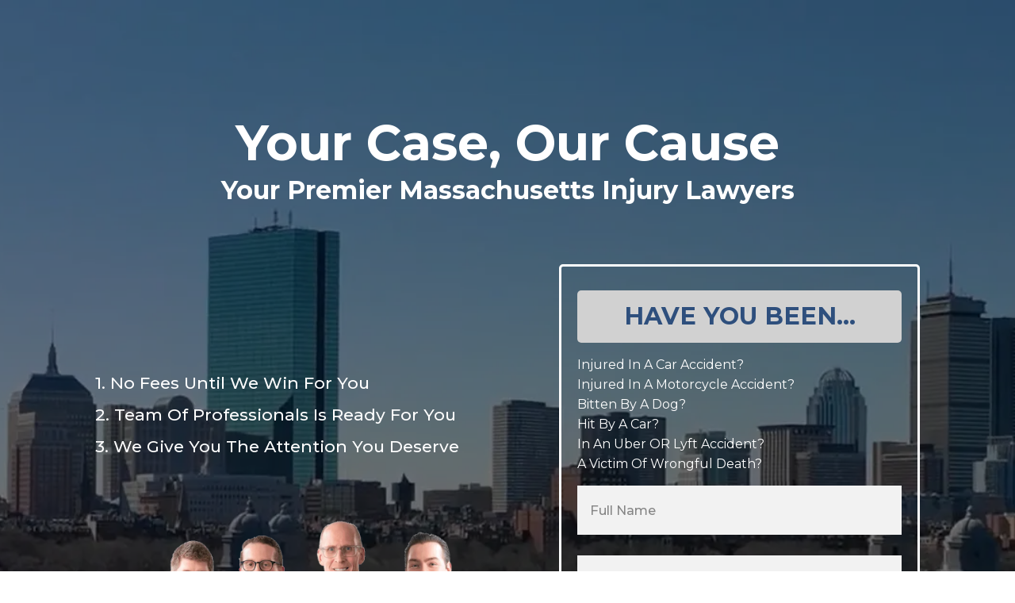

--- FILE ---
content_type: text/html; charset=UTF-8
request_url: https://www.msmithlawoffices.com/
body_size: 104045
content:
<!DOCTYPE html> <html lang="en-US" data-bt-theme="Goldenblatt Child 1.0.0"> <head><script>if(navigator.userAgent.match(/MSIE|Internet Explorer/i)||navigator.userAgent.match(/Trident\/7\..*?rv:11/i)){let e=document.location.href;if(!e.match(/[?&]nonitro/)){if(e.indexOf("?")==-1){if(e.indexOf("#")==-1){document.location.href=e+"?nonitro=1"}else{document.location.href=e.replace("#","?nonitro=1#")}}else{if(e.indexOf("#")==-1){document.location.href=e+"&nonitro=1"}else{document.location.href=e.replace("#","&nonitro=1#")}}}}</script><link rel="preconnect" href="https://maps.googleapis.com" /><link rel="preconnect" href="https://www.google.com" /><link rel="preconnect" href="https://cdn-gmfnd.nitrocdn.com" /><meta charset="UTF-8" /><meta name="viewport" content="width=device-width, initial-scale=1, maximum-scale=1, user-scalable=no" /><meta name="mobile-web-app-capable" content="yes" /><meta name="apple-mobile-web-app-capable" content="yes" /><meta name='robots' content='index, follow, max-image-preview:large, max-snippet:-1, max-video-preview:-1' /><title>Mass Injury Group Boston&#039;s Personal Injury and Car Accident Attorneys</title><meta name="description" content="We provide aggressive legal representation in personal injury lawsuits, as well as workers’ compensation claims and social security disability claims." /><meta property="og:locale" content="en_US" /><meta property="og:type" content="website" /><meta property="og:title" content="Mass Injury Group Boston&#039;s Personal Injury and Car Accident Attorneys" /><meta property="og:description" content="We provide aggressive legal representation in personal injury lawsuits, as well as workers’ compensation claims and social security disability claims." /><meta property="og:url" content="https://www.msmithlawoffices.com/" /><meta property="og:site_name" content="Mass Injury Group Boston&#039;s Personal Injury and Car Accident Attorneys" /><meta property="article:publisher" content="https://www.facebook.com/Massinjurygroup/" /><meta property="article:modified_time" content="2026-01-23T14:27:42+00:00" /><meta property="og:image" content="https://msmithlawoffices.com/wp-content/uploads/2022/08/brain-injury.jpg" /><meta name="twitter:card" content="summary_large_image" /><meta name="twitter:site" content="@MassInjuryLaw" /><meta name="generator" content="WordPress 6.1.9" /><meta name="msapplication-TileImage" content="https://www.msmithlawoffices.com/wp-content/uploads/2022/08/favicon-mig.png" /><meta name="generator" content="NitroPack" /><script>var NPSH,NitroScrollHelper;NPSH=NitroScrollHelper=function(){let e=null;const o=window.sessionStorage.getItem("nitroScrollPos");function t(){let e=JSON.parse(window.sessionStorage.getItem("nitroScrollPos"))||{};if(typeof e!=="object"){e={}}e[document.URL]=window.scrollY;window.sessionStorage.setItem("nitroScrollPos",JSON.stringify(e))}window.addEventListener("scroll",function(){if(e!==null){clearTimeout(e)}e=setTimeout(t,200)},{passive:true});let r={};r.getScrollPos=()=>{if(!o){return 0}const e=JSON.parse(o);return e[document.URL]||0};r.isScrolled=()=>{return r.getScrollPos()>document.documentElement.clientHeight*.5};return r}();</script><script>(function(){var a=false;var e=document.documentElement.classList;var i=navigator.userAgent.toLowerCase();var n=["android","iphone","ipad"];var r=n.length;var o;var d=null;for(var t=0;t<r;t++){o=n[t];if(i.indexOf(o)>-1)d=o;if(e.contains(o)){a=true;e.remove(o)}}if(a&&d){e.add(d);if(d=="iphone"||d=="ipad"){e.add("ios")}}})();</script><script type="text/worker" id="nitro-web-worker">var preloadRequests=0;var remainingCount={};var baseURI="";self.onmessage=function(e){switch(e.data.cmd){case"RESOURCE_PRELOAD":var o=e.data.requestId;remainingCount[o]=0;e.data.resources.forEach(function(e){preload(e,function(o){return function(){console.log(o+" DONE: "+e);if(--remainingCount[o]==0){self.postMessage({cmd:"RESOURCE_PRELOAD",requestId:o})}}}(o));remainingCount[o]++});break;case"SET_BASEURI":baseURI=e.data.uri;break}};async function preload(e,o){if(typeof URL!=="undefined"&&baseURI){try{var a=new URL(e,baseURI);e=a.href}catch(e){console.log("Worker error: "+e.message)}}console.log("Preloading "+e);try{var n=new Request(e,{mode:"no-cors",redirect:"follow"});await fetch(n);o()}catch(a){console.log(a);var r=new XMLHttpRequest;r.responseType="blob";r.onload=o;r.onerror=o;r.open("GET",e,true);r.send()}}</script><script id="nprl">(()=>{if(window.NPRL!=undefined)return;(function(e){var t=e.prototype;t.after||(t.after=function(){var e,t=arguments,n=t.length,r=0,i=this,o=i.parentNode,a=Node,c=String,u=document;if(o!==null){while(r<n){(e=t[r])instanceof a?(i=i.nextSibling)!==null?o.insertBefore(e,i):o.appendChild(e):o.appendChild(u.createTextNode(c(e)));++r}}})})(Element);var e,t;e=t=function(){var t=false;var r=window.URL||window.webkitURL;var i=true;var o=true;var a=2;var c=null;var u=null;var d=true;var s=window.nitroGtmExcludes!=undefined;var l=s?JSON.parse(atob(window.nitroGtmExcludes)).map(e=>new RegExp(e)):[];var f;var m;var v=null;var p=null;var g=null;var h={touch:["touchmove","touchend"],default:["mousemove","click","keydown","wheel"]};var E=true;var y=[];var w=false;var b=[];var S=0;var N=0;var L=false;var T=0;var R=null;var O=false;var A=false;var C=false;var P=[];var I=[];var M=[];var k=[];var x=false;var _={};var j=new Map;var B="noModule"in HTMLScriptElement.prototype;var q=requestAnimationFrame||mozRequestAnimationFrame||webkitRequestAnimationFrame||msRequestAnimationFrame;const D="gtm.js?id=";function H(e,t){if(!_[e]){_[e]=[]}_[e].push(t)}function U(e,t){if(_[e]){var n=0,r=_[e];for(var n=0;n<r.length;n++){r[n].call(this,t)}}}function Y(){(function(e,t){var r=null;var i=function(e){r(e)};var o=null;var a={};var c=null;var u=null;var d=0;e.addEventListener(t,function(r){if(["load","DOMContentLoaded"].indexOf(t)!=-1){if(u){Q(function(){e.triggerNitroEvent(t)})}c=true}else if(t=="readystatechange"){d++;n.ogReadyState=d==1?"interactive":"complete";if(u&&u>=d){n.documentReadyState=n.ogReadyState;Q(function(){e.triggerNitroEvent(t)})}}});e.addEventListener(t+"Nitro",function(e){if(["load","DOMContentLoaded"].indexOf(t)!=-1){if(!c){e.preventDefault();e.stopImmediatePropagation()}else{}u=true}else if(t=="readystatechange"){u=n.documentReadyState=="interactive"?1:2;if(d<u){e.preventDefault();e.stopImmediatePropagation()}}});switch(t){case"load":o="onload";break;case"readystatechange":o="onreadystatechange";break;case"pageshow":o="onpageshow";break;default:o=null;break}if(o){Object.defineProperty(e,o,{get:function(){return r},set:function(n){if(typeof n!=="function"){r=null;e.removeEventListener(t+"Nitro",i)}else{if(!r){e.addEventListener(t+"Nitro",i)}r=n}}})}Object.defineProperty(e,"addEventListener"+t,{value:function(r){if(r!=t||!n.startedScriptLoading||document.currentScript&&document.currentScript.hasAttribute("nitro-exclude")){}else{arguments[0]+="Nitro"}e.ogAddEventListener.apply(e,arguments);a[arguments[1]]=arguments[0]}});Object.defineProperty(e,"removeEventListener"+t,{value:function(t){var n=a[arguments[1]];arguments[0]=n;e.ogRemoveEventListener.apply(e,arguments)}});Object.defineProperty(e,"triggerNitroEvent"+t,{value:function(t,n){n=n||e;var r=new Event(t+"Nitro",{bubbles:true});r.isNitroPack=true;Object.defineProperty(r,"type",{get:function(){return t},set:function(){}});Object.defineProperty(r,"target",{get:function(){return n},set:function(){}});e.dispatchEvent(r)}});if(typeof e.triggerNitroEvent==="undefined"){(function(){var t=e.addEventListener;var n=e.removeEventListener;Object.defineProperty(e,"ogAddEventListener",{value:t});Object.defineProperty(e,"ogRemoveEventListener",{value:n});Object.defineProperty(e,"addEventListener",{value:function(n){var r="addEventListener"+n;if(typeof e[r]!=="undefined"){e[r].apply(e,arguments)}else{t.apply(e,arguments)}},writable:true});Object.defineProperty(e,"removeEventListener",{value:function(t){var r="removeEventListener"+t;if(typeof e[r]!=="undefined"){e[r].apply(e,arguments)}else{n.apply(e,arguments)}}});Object.defineProperty(e,"triggerNitroEvent",{value:function(t,n){var r="triggerNitroEvent"+t;if(typeof e[r]!=="undefined"){e[r].apply(e,arguments)}}})})()}}).apply(null,arguments)}Y(window,"load");Y(window,"pageshow");Y(window,"DOMContentLoaded");Y(document,"DOMContentLoaded");Y(document,"readystatechange");try{var F=new Worker(r.createObjectURL(new Blob([document.getElementById("nitro-web-worker").textContent],{type:"text/javascript"})))}catch(e){var F=new Worker("data:text/javascript;base64,"+btoa(document.getElementById("nitro-web-worker").textContent))}F.onmessage=function(e){if(e.data.cmd=="RESOURCE_PRELOAD"){U(e.data.requestId,e)}};if(typeof document.baseURI!=="undefined"){F.postMessage({cmd:"SET_BASEURI",uri:document.baseURI})}var G=function(e){if(--S==0){Q(K)}};var W=function(e){e.target.removeEventListener("load",W);e.target.removeEventListener("error",W);e.target.removeEventListener("nitroTimeout",W);if(e.type!="nitroTimeout"){clearTimeout(e.target.nitroTimeout)}if(--N==0&&S==0){Q(J)}};var X=function(e){var t=e.textContent;try{var n=r.createObjectURL(new Blob([t.replace(/^(?:<!--)?(.*?)(?:-->)?$/gm,"$1")],{type:"text/javascript"}))}catch(e){var n="data:text/javascript;base64,"+btoa(t.replace(/^(?:<!--)?(.*?)(?:-->)?$/gm,"$1"))}return n};var K=function(){n.documentReadyState="interactive";document.triggerNitroEvent("readystatechange");document.triggerNitroEvent("DOMContentLoaded");if(window.pageYOffset||window.pageXOffset){window.dispatchEvent(new Event("scroll"))}A=true;Q(function(){if(N==0){Q(J)}Q($)})};var J=function(){if(!A||O)return;O=true;R.disconnect();en();n.documentReadyState="complete";document.triggerNitroEvent("readystatechange");window.triggerNitroEvent("load",document);window.triggerNitroEvent("pageshow",document);if(window.pageYOffset||window.pageXOffset||location.hash){let e=typeof history.scrollRestoration!=="undefined"&&history.scrollRestoration=="auto";if(e&&typeof NPSH!=="undefined"&&NPSH.getScrollPos()>0&&window.pageYOffset>document.documentElement.clientHeight*.5){window.scrollTo(0,NPSH.getScrollPos())}else if(location.hash){try{let e=document.querySelector(location.hash);if(e){e.scrollIntoView()}}catch(e){}}}var e=null;if(a==1){e=eo}else{e=eu}Q(e)};var Q=function(e){setTimeout(e,0)};var V=function(e){if(e.type=="touchend"||e.type=="click"){g=e}};var $=function(){if(d&&g){setTimeout(function(e){return function(){var t=function(e,t,n){var r=new Event(e,{bubbles:true,cancelable:true});if(e=="click"){r.clientX=t;r.clientY=n}else{r.touches=[{clientX:t,clientY:n}]}return r};var n;if(e.type=="touchend"){var r=e.changedTouches[0];n=document.elementFromPoint(r.clientX,r.clientY);n.dispatchEvent(t("touchstart"),r.clientX,r.clientY);n.dispatchEvent(t("touchend"),r.clientX,r.clientY);n.dispatchEvent(t("click"),r.clientX,r.clientY)}else if(e.type=="click"){n=document.elementFromPoint(e.clientX,e.clientY);n.dispatchEvent(t("click"),e.clientX,e.clientY)}}}(g),150);g=null}};var z=function(e){if(e.tagName=="SCRIPT"&&!e.hasAttribute("data-nitro-for-id")&&!e.hasAttribute("nitro-document-write")||e.tagName=="IMG"&&(e.hasAttribute("src")||e.hasAttribute("srcset"))||e.tagName=="IFRAME"&&e.hasAttribute("src")||e.tagName=="LINK"&&e.hasAttribute("href")&&e.hasAttribute("rel")&&e.getAttribute("rel")=="stylesheet"){if(e.tagName==="IFRAME"&&e.src.indexOf("about:blank")>-1){return}var t="";switch(e.tagName){case"LINK":t=e.href;break;case"IMG":if(k.indexOf(e)>-1)return;t=e.srcset||e.src;break;default:t=e.src;break}var n=e.getAttribute("type");if(!t&&e.tagName!=="SCRIPT")return;if((e.tagName=="IMG"||e.tagName=="LINK")&&(t.indexOf("data:")===0||t.indexOf("blob:")===0))return;if(e.tagName=="SCRIPT"&&n&&n!=="text/javascript"&&n!=="application/javascript"){if(n!=="module"||!B)return}if(e.tagName==="SCRIPT"){if(k.indexOf(e)>-1)return;if(e.noModule&&B){return}let t=null;if(document.currentScript){if(document.currentScript.src&&document.currentScript.src.indexOf(D)>-1){t=document.currentScript}if(document.currentScript.hasAttribute("data-nitro-gtm-id")){e.setAttribute("data-nitro-gtm-id",document.currentScript.getAttribute("data-nitro-gtm-id"))}}else if(window.nitroCurrentScript){if(window.nitroCurrentScript.src&&window.nitroCurrentScript.src.indexOf(D)>-1){t=window.nitroCurrentScript}}if(t&&s){let n=false;for(const t of l){n=e.src?t.test(e.src):t.test(e.textContent);if(n){break}}if(!n){e.type="text/googletagmanagerscript";let n=t.hasAttribute("data-nitro-gtm-id")?t.getAttribute("data-nitro-gtm-id"):t.id;if(!j.has(n)){j.set(n,[])}let r=j.get(n);r.push(e);return}}if(!e.src){if(e.textContent.length>0){e.textContent+="\n;if(document.currentScript.nitroTimeout) {clearTimeout(document.currentScript.nitroTimeout);}; setTimeout(function() { this.dispatchEvent(new Event('load')); }.bind(document.currentScript), 0);"}else{return}}else{}k.push(e)}if(!e.hasOwnProperty("nitroTimeout")){N++;e.addEventListener("load",W,true);e.addEventListener("error",W,true);e.addEventListener("nitroTimeout",W,true);e.nitroTimeout=setTimeout(function(){console.log("Resource timed out",e);e.dispatchEvent(new Event("nitroTimeout"))},5e3)}}};var Z=function(e){if(e.hasOwnProperty("nitroTimeout")&&e.nitroTimeout){clearTimeout(e.nitroTimeout);e.nitroTimeout=null;e.dispatchEvent(new Event("nitroTimeout"))}};document.documentElement.addEventListener("load",function(e){if(e.target.tagName=="SCRIPT"||e.target.tagName=="IMG"){k.push(e.target)}},true);document.documentElement.addEventListener("error",function(e){if(e.target.tagName=="SCRIPT"||e.target.tagName=="IMG"){k.push(e.target)}},true);var ee=["appendChild","replaceChild","insertBefore","prepend","append","before","after","replaceWith","insertAdjacentElement"];var et=function(){if(s){window._nitro_setTimeout=window.setTimeout;window.setTimeout=function(e,t,...n){let r=document.currentScript||window.nitroCurrentScript;if(!r||r.src&&r.src.indexOf(D)==-1){return window._nitro_setTimeout.call(window,e,t,...n)}return window._nitro_setTimeout.call(window,function(e,t){return function(...n){window.nitroCurrentScript=e;t(...n)}}(r,e),t,...n)}}ee.forEach(function(e){HTMLElement.prototype["og"+e]=HTMLElement.prototype[e];HTMLElement.prototype[e]=function(...t){if(this.parentNode||this===document.documentElement){switch(e){case"replaceChild":case"insertBefore":t.pop();break;case"insertAdjacentElement":t.shift();break}t.forEach(function(e){if(!e)return;if(e.tagName=="SCRIPT"){z(e)}else{if(e.children&&e.children.length>0){e.querySelectorAll("script").forEach(z)}}})}return this["og"+e].apply(this,arguments)}})};var en=function(){if(s&&typeof window._nitro_setTimeout==="function"){window.setTimeout=window._nitro_setTimeout}ee.forEach(function(e){HTMLElement.prototype[e]=HTMLElement.prototype["og"+e]})};var er=async function(){if(o){ef(f);ef(V);if(v){clearTimeout(v);v=null}}if(T===1){L=true;return}else if(T===0){T=-1}n.startedScriptLoading=true;Object.defineProperty(document,"readyState",{get:function(){return n.documentReadyState},set:function(){}});var e=document.documentElement;var t={attributes:true,attributeFilter:["src"],childList:true,subtree:true};R=new MutationObserver(function(e,t){e.forEach(function(e){if(e.type=="childList"&&e.addedNodes.length>0){e.addedNodes.forEach(function(e){if(!document.documentElement.contains(e)){return}if(e.tagName=="IMG"||e.tagName=="IFRAME"||e.tagName=="LINK"){z(e)}})}if(e.type=="childList"&&e.removedNodes.length>0){e.removedNodes.forEach(function(e){if(e.tagName=="IFRAME"||e.tagName=="LINK"){Z(e)}})}if(e.type=="attributes"){var t=e.target;if(!document.documentElement.contains(t)){return}if(t.tagName=="IFRAME"||t.tagName=="LINK"||t.tagName=="IMG"||t.tagName=="SCRIPT"){z(t)}}})});R.observe(e,t);if(!s){et()}await Promise.all(P);var r=b.shift();var i=null;var a=false;while(r){var c;var u=JSON.parse(atob(r.meta));var d=u.delay;if(r.type=="inline"){var l=document.getElementById(r.id);if(l){l.remove()}else{r=b.shift();continue}c=X(l);if(c===false){r=b.shift();continue}}else{c=r.src}if(!a&&r.type!="inline"&&(typeof u.attributes.async!="undefined"||typeof u.attributes.defer!="undefined")){if(i===null){i=r}else if(i===r){a=true}if(!a){b.push(r);r=b.shift();continue}}var m=document.createElement("script");m.src=c;m.setAttribute("data-nitro-for-id",r.id);for(var p in u.attributes){try{if(u.attributes[p]===false){m.setAttribute(p,"")}else{m.setAttribute(p,u.attributes[p])}}catch(e){console.log("Error while setting script attribute",m,e)}}m.async=false;if(u.canonicalLink!=""&&Object.getOwnPropertyDescriptor(m,"src")?.configurable!==false){(e=>{Object.defineProperty(m,"src",{get:function(){return e.canonicalLink},set:function(){}})})(u)}if(d){setTimeout((function(e,t){var n=document.querySelector("[data-nitro-marker-id='"+t+"']");if(n){n.after(e)}else{document.head.appendChild(e)}}).bind(null,m,r.id),d)}else{m.addEventListener("load",G);m.addEventListener("error",G);if(!m.noModule||!B){S++}var g=document.querySelector("[data-nitro-marker-id='"+r.id+"']");if(g){Q(function(e,t){return function(){e.after(t)}}(g,m))}else{Q(function(e){return function(){document.head.appendChild(e)}}(m))}}r=b.shift()}};var ei=function(){var e=document.getElementById("nitro-deferred-styles");var t=document.createElement("div");t.innerHTML=e.textContent;return t};var eo=async function(e){isPreload=e&&e.type=="NitroPreload";if(!isPreload){T=-1;E=false;if(o){ef(f);ef(V);if(v){clearTimeout(v);v=null}}}if(w===false){var t=ei();let e=t.querySelectorAll('style,link[rel="stylesheet"]');w=e.length;if(w){let e=document.getElementById("nitro-deferred-styles-marker");e.replaceWith.apply(e,t.childNodes)}else if(isPreload){Q(ed)}else{es()}}else if(w===0&&!isPreload){es()}};var ea=function(){var e=ei();var t=e.childNodes;var n;var r=[];for(var i=0;i<t.length;i++){n=t[i];if(n.href){r.push(n.href)}}var o="css-preload";H(o,function(e){eo(new Event("NitroPreload"))});if(r.length){F.postMessage({cmd:"RESOURCE_PRELOAD",resources:r,requestId:o})}else{Q(function(){U(o)})}};var ec=function(){if(T===-1)return;T=1;var e=[];var t,n;for(var r=0;r<b.length;r++){t=b[r];if(t.type!="inline"){if(t.src){n=JSON.parse(atob(t.meta));if(n.delay)continue;if(n.attributes.type&&n.attributes.type=="module"&&!B)continue;e.push(t.src)}}}if(e.length){var i="js-preload";H(i,function(e){T=2;if(L){Q(er)}});F.postMessage({cmd:"RESOURCE_PRELOAD",resources:e,requestId:i})}};var eu=function(){while(I.length){style=I.shift();if(style.hasAttribute("nitropack-onload")){style.setAttribute("onload",style.getAttribute("nitropack-onload"));Q(function(e){return function(){e.dispatchEvent(new Event("load"))}}(style))}}while(M.length){style=M.shift();if(style.hasAttribute("nitropack-onerror")){style.setAttribute("onerror",style.getAttribute("nitropack-onerror"));Q(function(e){return function(){e.dispatchEvent(new Event("error"))}}(style))}}};var ed=function(){if(!x){if(i){Q(function(){var e=document.getElementById("nitro-critical-css");if(e){e.remove()}})}x=true;onStylesLoadEvent=new Event("NitroStylesLoaded");onStylesLoadEvent.isNitroPack=true;window.dispatchEvent(onStylesLoadEvent)}};var es=function(){if(a==2){Q(er)}else{eu()}};var el=function(e){m.forEach(function(t){document.addEventListener(t,e,true)})};var ef=function(e){m.forEach(function(t){document.removeEventListener(t,e,true)})};if(s){et()}return{setAutoRemoveCriticalCss:function(e){i=e},registerScript:function(e,t,n){b.push({type:"remote",src:e,id:t,meta:n})},registerInlineScript:function(e,t){b.push({type:"inline",id:e,meta:t})},registerStyle:function(e,t,n){y.push({href:e,rel:t,media:n})},onLoadStyle:function(e){I.push(e);if(w!==false&&--w==0){Q(ed);if(E){E=false}else{es()}}},onErrorStyle:function(e){M.push(e);if(w!==false&&--w==0){Q(ed);if(E){E=false}else{es()}}},loadJs:function(e,t){if(!e.src){var n=X(e);if(n!==false){e.src=n;e.textContent=""}}if(t){Q(function(e,t){return function(){e.after(t)}}(t,e))}else{Q(function(e){return function(){document.head.appendChild(e)}}(e))}},loadQueuedResources:async function(){window.dispatchEvent(new Event("NitroBootStart"));if(p){clearTimeout(p);p=null}window.removeEventListener("load",e.loadQueuedResources);f=a==1?er:eo;if(!o||g){Q(f)}else{if(navigator.userAgent.indexOf(" Edge/")==-1){ea();H("css-preload",ec)}el(f);if(u){if(c){v=setTimeout(f,c)}}else{}}},fontPreload:function(e){var t="critical-fonts";H(t,function(e){document.getElementById("nitro-critical-fonts").type="text/css"});F.postMessage({cmd:"RESOURCE_PRELOAD",resources:e,requestId:t})},boot:function(){if(t)return;t=true;C=typeof NPSH!=="undefined"&&NPSH.isScrolled();let n=document.prerendering;if(location.hash||C||n){o=false}m=h.default.concat(h.touch);p=setTimeout(e.loadQueuedResources,1500);el(V);if(C){e.loadQueuedResources()}else{window.addEventListener("load",e.loadQueuedResources)}},addPrerequisite:function(e){P.push(e)},getTagManagerNodes:function(e){if(!e)return j;return j.get(e)??[]}}}();var n,r;n=r=function(){var t=document.write;return{documentWrite:function(n,r){if(n&&n.hasAttribute("nitro-exclude")){return t.call(document,r)}var i=null;if(n.documentWriteContainer){i=n.documentWriteContainer}else{i=document.createElement("span");n.documentWriteContainer=i}var o=null;if(n){if(n.hasAttribute("data-nitro-for-id")){o=document.querySelector('template[data-nitro-marker-id="'+n.getAttribute("data-nitro-for-id")+'"]')}else{o=n}}i.innerHTML+=r;i.querySelectorAll("script").forEach(function(e){e.setAttribute("nitro-document-write","")});if(!i.parentNode){if(o){o.parentNode.insertBefore(i,o)}else{document.body.appendChild(i)}}var a=document.createElement("span");a.innerHTML=r;var c=a.querySelectorAll("script");if(c.length){c.forEach(function(t){var n=t.getAttributeNames();var r=document.createElement("script");n.forEach(function(e){r.setAttribute(e,t.getAttribute(e))});r.async=false;if(!t.src&&t.textContent){r.textContent=t.textContent}e.loadJs(r,o)})}},TrustLogo:function(e,t){var n=document.getElementById(e);var r=document.createElement("img");r.src=t;n.parentNode.insertBefore(r,n)},documentReadyState:"loading",ogReadyState:document.readyState,startedScriptLoading:false,loadScriptDelayed:function(e,t){setTimeout(function(){var t=document.createElement("script");t.src=e;document.head.appendChild(t)},t)}}}();document.write=function(e){n.documentWrite(document.currentScript,e)};document.writeln=function(e){n.documentWrite(document.currentScript,e+"\n")};window.NPRL=e;window.NitroResourceLoader=t;window.NPh=n;window.NitroPackHelper=r})();</script><template id="nitro-deferred-styles-marker"></template><style id="nitro-fonts">@font-face{font-family:"Icon7Stroke";src:url("https://cdn-gmfnd.nitrocdn.com/JLHHFovBZdoPsEMTADmjPiNEXylhhVEn/assets/static/source/rev-c663a7a/www.msmithlawoffices.com/wp-content/plugins/bold-page-builder/fonts/f7095c642af91994a6899c15a1bc8714.Pe-icon-7-stroke.eot");src:url("https://cdn-gmfnd.nitrocdn.com/JLHHFovBZdoPsEMTADmjPiNEXylhhVEn/assets/static/source/rev-c663a7a/www.msmithlawoffices.com/wp-content/plugins/bold-page-builder/fonts/f7095c642af91994a6899c15a1bc8714.Pe-icon-7-stroke.ttf") format("truetype");font-weight:normal;font-style:normal;font-display:swap}@font-face{font-family:"FontAwesome";src:url("https://cdn-gmfnd.nitrocdn.com/JLHHFovBZdoPsEMTADmjPiNEXylhhVEn/assets/static/source/rev-c663a7a/www.msmithlawoffices.com/wp-content/plugins/bold-page-builder/fonts/5b62176f39ee6b2e67305a69b0f081c0.fontawesome-webfont.eot");src:url("https://cdn-gmfnd.nitrocdn.com/JLHHFovBZdoPsEMTADmjPiNEXylhhVEn/assets/static/source/rev-c663a7a/www.msmithlawoffices.com/wp-content/plugins/bold-page-builder/fonts/5b62176f39ee6b2e67305a69b0f081c0.fontawesome-webfont.woff2") format("woff2");font-weight:normal;font-style:normal;font-display:swap}@font-face{font-family:"FontAwesome";src:url("https://cdn-gmfnd.nitrocdn.com/JLHHFovBZdoPsEMTADmjPiNEXylhhVEn/assets/static/source/rev-c663a7a/www.msmithlawoffices.com/wp-content/themes/goldenblatt/fonts/FontAwesome/FontAwesome.ttf") format("truetype");font-display:swap}@font-face{font-family:"Icon7Stroke";src:url("https://cdn-gmfnd.nitrocdn.com/JLHHFovBZdoPsEMTADmjPiNEXylhhVEn/assets/static/source/rev-c663a7a/www.msmithlawoffices.com/wp-content/themes/goldenblatt/fonts/Icon7Stroke/Icon7Stroke.ttf") format("truetype");font-display:swap}@font-face{font-family:"Montserrat";font-style:italic;font-weight:100;src:url("https://fonts.gstatic.com/s/montserrat/v31/JTUQjIg1_i6t8kCHKm459WxRxC7m0dR9pBOi.woff2") format("woff2");unicode-range:U+0460-052F,U+1C80-1C8A,U+20B4,U+2DE0-2DFF,U+A640-A69F,U+FE2E-FE2F;font-display:swap}@font-face{font-family:"Montserrat";font-style:italic;font-weight:100;src:url("https://fonts.gstatic.com/s/montserrat/v31/JTUQjIg1_i6t8kCHKm459WxRzS7m0dR9pBOi.woff2") format("woff2");unicode-range:U+0301,U+0400-045F,U+0490-0491,U+04B0-04B1,U+2116;font-display:swap}@font-face{font-family:"Montserrat";font-style:italic;font-weight:100;src:url("https://fonts.gstatic.com/s/montserrat/v31/JTUQjIg1_i6t8kCHKm459WxRxi7m0dR9pBOi.woff2") format("woff2");unicode-range:U+0102-0103,U+0110-0111,U+0128-0129,U+0168-0169,U+01A0-01A1,U+01AF-01B0,U+0300-0301,U+0303-0304,U+0308-0309,U+0323,U+0329,U+1EA0-1EF9,U+20AB;font-display:swap}@font-face{font-family:"Montserrat";font-style:italic;font-weight:100;src:url("https://fonts.gstatic.com/s/montserrat/v31/JTUQjIg1_i6t8kCHKm459WxRxy7m0dR9pBOi.woff2") format("woff2");unicode-range:U+0100-02BA,U+02BD-02C5,U+02C7-02CC,U+02CE-02D7,U+02DD-02FF,U+0304,U+0308,U+0329,U+1D00-1DBF,U+1E00-1E9F,U+1EF2-1EFF,U+2020,U+20A0-20AB,U+20AD-20C0,U+2113,U+2C60-2C7F,U+A720-A7FF;font-display:swap}@font-face{font-family:"Montserrat";font-style:italic;font-weight:100;src:url("https://fonts.gstatic.com/s/montserrat/v31/JTUQjIg1_i6t8kCHKm459WxRyS7m0dR9pA.woff2") format("woff2");unicode-range:U+0000-00FF,U+0131,U+0152-0153,U+02BB-02BC,U+02C6,U+02DA,U+02DC,U+0304,U+0308,U+0329,U+2000-206F,U+20AC,U+2122,U+2191,U+2193,U+2212,U+2215,U+FEFF,U+FFFD;font-display:swap}@font-face{font-family:"Montserrat";font-style:italic;font-weight:200;src:url("https://fonts.gstatic.com/s/montserrat/v31/JTUQjIg1_i6t8kCHKm459WxRxC7m0dR9pBOi.woff2") format("woff2");unicode-range:U+0460-052F,U+1C80-1C8A,U+20B4,U+2DE0-2DFF,U+A640-A69F,U+FE2E-FE2F;font-display:swap}@font-face{font-family:"Montserrat";font-style:italic;font-weight:200;src:url("https://fonts.gstatic.com/s/montserrat/v31/JTUQjIg1_i6t8kCHKm459WxRzS7m0dR9pBOi.woff2") format("woff2");unicode-range:U+0301,U+0400-045F,U+0490-0491,U+04B0-04B1,U+2116;font-display:swap}@font-face{font-family:"Montserrat";font-style:italic;font-weight:200;src:url("https://fonts.gstatic.com/s/montserrat/v31/JTUQjIg1_i6t8kCHKm459WxRxi7m0dR9pBOi.woff2") format("woff2");unicode-range:U+0102-0103,U+0110-0111,U+0128-0129,U+0168-0169,U+01A0-01A1,U+01AF-01B0,U+0300-0301,U+0303-0304,U+0308-0309,U+0323,U+0329,U+1EA0-1EF9,U+20AB;font-display:swap}@font-face{font-family:"Montserrat";font-style:italic;font-weight:200;src:url("https://fonts.gstatic.com/s/montserrat/v31/JTUQjIg1_i6t8kCHKm459WxRxy7m0dR9pBOi.woff2") format("woff2");unicode-range:U+0100-02BA,U+02BD-02C5,U+02C7-02CC,U+02CE-02D7,U+02DD-02FF,U+0304,U+0308,U+0329,U+1D00-1DBF,U+1E00-1E9F,U+1EF2-1EFF,U+2020,U+20A0-20AB,U+20AD-20C0,U+2113,U+2C60-2C7F,U+A720-A7FF;font-display:swap}@font-face{font-family:"Montserrat";font-style:italic;font-weight:200;src:url("https://fonts.gstatic.com/s/montserrat/v31/JTUQjIg1_i6t8kCHKm459WxRyS7m0dR9pA.woff2") format("woff2");unicode-range:U+0000-00FF,U+0131,U+0152-0153,U+02BB-02BC,U+02C6,U+02DA,U+02DC,U+0304,U+0308,U+0329,U+2000-206F,U+20AC,U+2122,U+2191,U+2193,U+2212,U+2215,U+FEFF,U+FFFD;font-display:swap}@font-face{font-family:"Montserrat";font-style:italic;font-weight:300;src:url("https://fonts.gstatic.com/s/montserrat/v31/JTUQjIg1_i6t8kCHKm459WxRxC7m0dR9pBOi.woff2") format("woff2");unicode-range:U+0460-052F,U+1C80-1C8A,U+20B4,U+2DE0-2DFF,U+A640-A69F,U+FE2E-FE2F;font-display:swap}@font-face{font-family:"Montserrat";font-style:italic;font-weight:300;src:url("https://fonts.gstatic.com/s/montserrat/v31/JTUQjIg1_i6t8kCHKm459WxRzS7m0dR9pBOi.woff2") format("woff2");unicode-range:U+0301,U+0400-045F,U+0490-0491,U+04B0-04B1,U+2116;font-display:swap}@font-face{font-family:"Montserrat";font-style:italic;font-weight:300;src:url("https://fonts.gstatic.com/s/montserrat/v31/JTUQjIg1_i6t8kCHKm459WxRxi7m0dR9pBOi.woff2") format("woff2");unicode-range:U+0102-0103,U+0110-0111,U+0128-0129,U+0168-0169,U+01A0-01A1,U+01AF-01B0,U+0300-0301,U+0303-0304,U+0308-0309,U+0323,U+0329,U+1EA0-1EF9,U+20AB;font-display:swap}@font-face{font-family:"Montserrat";font-style:italic;font-weight:300;src:url("https://fonts.gstatic.com/s/montserrat/v31/JTUQjIg1_i6t8kCHKm459WxRxy7m0dR9pBOi.woff2") format("woff2");unicode-range:U+0100-02BA,U+02BD-02C5,U+02C7-02CC,U+02CE-02D7,U+02DD-02FF,U+0304,U+0308,U+0329,U+1D00-1DBF,U+1E00-1E9F,U+1EF2-1EFF,U+2020,U+20A0-20AB,U+20AD-20C0,U+2113,U+2C60-2C7F,U+A720-A7FF;font-display:swap}@font-face{font-family:"Montserrat";font-style:italic;font-weight:300;src:url("https://fonts.gstatic.com/s/montserrat/v31/JTUQjIg1_i6t8kCHKm459WxRyS7m0dR9pA.woff2") format("woff2");unicode-range:U+0000-00FF,U+0131,U+0152-0153,U+02BB-02BC,U+02C6,U+02DA,U+02DC,U+0304,U+0308,U+0329,U+2000-206F,U+20AC,U+2122,U+2191,U+2193,U+2212,U+2215,U+FEFF,U+FFFD;font-display:swap}@font-face{font-family:"Montserrat";font-style:italic;font-weight:400;src:url("https://fonts.gstatic.com/s/montserrat/v31/JTUQjIg1_i6t8kCHKm459WxRxC7m0dR9pBOi.woff2") format("woff2");unicode-range:U+0460-052F,U+1C80-1C8A,U+20B4,U+2DE0-2DFF,U+A640-A69F,U+FE2E-FE2F;font-display:swap}@font-face{font-family:"Montserrat";font-style:italic;font-weight:400;src:url("https://fonts.gstatic.com/s/montserrat/v31/JTUQjIg1_i6t8kCHKm459WxRzS7m0dR9pBOi.woff2") format("woff2");unicode-range:U+0301,U+0400-045F,U+0490-0491,U+04B0-04B1,U+2116;font-display:swap}@font-face{font-family:"Montserrat";font-style:italic;font-weight:400;src:url("https://fonts.gstatic.com/s/montserrat/v31/JTUQjIg1_i6t8kCHKm459WxRxi7m0dR9pBOi.woff2") format("woff2");unicode-range:U+0102-0103,U+0110-0111,U+0128-0129,U+0168-0169,U+01A0-01A1,U+01AF-01B0,U+0300-0301,U+0303-0304,U+0308-0309,U+0323,U+0329,U+1EA0-1EF9,U+20AB;font-display:swap}@font-face{font-family:"Montserrat";font-style:italic;font-weight:400;src:url("https://fonts.gstatic.com/s/montserrat/v31/JTUQjIg1_i6t8kCHKm459WxRxy7m0dR9pBOi.woff2") format("woff2");unicode-range:U+0100-02BA,U+02BD-02C5,U+02C7-02CC,U+02CE-02D7,U+02DD-02FF,U+0304,U+0308,U+0329,U+1D00-1DBF,U+1E00-1E9F,U+1EF2-1EFF,U+2020,U+20A0-20AB,U+20AD-20C0,U+2113,U+2C60-2C7F,U+A720-A7FF;font-display:swap}@font-face{font-family:"Montserrat";font-style:italic;font-weight:400;src:url("https://fonts.gstatic.com/s/montserrat/v31/JTUQjIg1_i6t8kCHKm459WxRyS7m0dR9pA.woff2") format("woff2");unicode-range:U+0000-00FF,U+0131,U+0152-0153,U+02BB-02BC,U+02C6,U+02DA,U+02DC,U+0304,U+0308,U+0329,U+2000-206F,U+20AC,U+2122,U+2191,U+2193,U+2212,U+2215,U+FEFF,U+FFFD;font-display:swap}@font-face{font-family:"Montserrat";font-style:italic;font-weight:500;src:url("https://fonts.gstatic.com/s/montserrat/v31/JTUQjIg1_i6t8kCHKm459WxRxC7m0dR9pBOi.woff2") format("woff2");unicode-range:U+0460-052F,U+1C80-1C8A,U+20B4,U+2DE0-2DFF,U+A640-A69F,U+FE2E-FE2F;font-display:swap}@font-face{font-family:"Montserrat";font-style:italic;font-weight:500;src:url("https://fonts.gstatic.com/s/montserrat/v31/JTUQjIg1_i6t8kCHKm459WxRzS7m0dR9pBOi.woff2") format("woff2");unicode-range:U+0301,U+0400-045F,U+0490-0491,U+04B0-04B1,U+2116;font-display:swap}@font-face{font-family:"Montserrat";font-style:italic;font-weight:500;src:url("https://fonts.gstatic.com/s/montserrat/v31/JTUQjIg1_i6t8kCHKm459WxRxi7m0dR9pBOi.woff2") format("woff2");unicode-range:U+0102-0103,U+0110-0111,U+0128-0129,U+0168-0169,U+01A0-01A1,U+01AF-01B0,U+0300-0301,U+0303-0304,U+0308-0309,U+0323,U+0329,U+1EA0-1EF9,U+20AB;font-display:swap}@font-face{font-family:"Montserrat";font-style:italic;font-weight:500;src:url("https://fonts.gstatic.com/s/montserrat/v31/JTUQjIg1_i6t8kCHKm459WxRxy7m0dR9pBOi.woff2") format("woff2");unicode-range:U+0100-02BA,U+02BD-02C5,U+02C7-02CC,U+02CE-02D7,U+02DD-02FF,U+0304,U+0308,U+0329,U+1D00-1DBF,U+1E00-1E9F,U+1EF2-1EFF,U+2020,U+20A0-20AB,U+20AD-20C0,U+2113,U+2C60-2C7F,U+A720-A7FF;font-display:swap}@font-face{font-family:"Montserrat";font-style:italic;font-weight:500;src:url("https://fonts.gstatic.com/s/montserrat/v31/JTUQjIg1_i6t8kCHKm459WxRyS7m0dR9pA.woff2") format("woff2");unicode-range:U+0000-00FF,U+0131,U+0152-0153,U+02BB-02BC,U+02C6,U+02DA,U+02DC,U+0304,U+0308,U+0329,U+2000-206F,U+20AC,U+2122,U+2191,U+2193,U+2212,U+2215,U+FEFF,U+FFFD;font-display:swap}@font-face{font-family:"Montserrat";font-style:italic;font-weight:600;src:url("https://fonts.gstatic.com/s/montserrat/v31/JTUQjIg1_i6t8kCHKm459WxRxC7m0dR9pBOi.woff2") format("woff2");unicode-range:U+0460-052F,U+1C80-1C8A,U+20B4,U+2DE0-2DFF,U+A640-A69F,U+FE2E-FE2F;font-display:swap}@font-face{font-family:"Montserrat";font-style:italic;font-weight:600;src:url("https://fonts.gstatic.com/s/montserrat/v31/JTUQjIg1_i6t8kCHKm459WxRzS7m0dR9pBOi.woff2") format("woff2");unicode-range:U+0301,U+0400-045F,U+0490-0491,U+04B0-04B1,U+2116;font-display:swap}@font-face{font-family:"Montserrat";font-style:italic;font-weight:600;src:url("https://fonts.gstatic.com/s/montserrat/v31/JTUQjIg1_i6t8kCHKm459WxRxi7m0dR9pBOi.woff2") format("woff2");unicode-range:U+0102-0103,U+0110-0111,U+0128-0129,U+0168-0169,U+01A0-01A1,U+01AF-01B0,U+0300-0301,U+0303-0304,U+0308-0309,U+0323,U+0329,U+1EA0-1EF9,U+20AB;font-display:swap}@font-face{font-family:"Montserrat";font-style:italic;font-weight:600;src:url("https://fonts.gstatic.com/s/montserrat/v31/JTUQjIg1_i6t8kCHKm459WxRxy7m0dR9pBOi.woff2") format("woff2");unicode-range:U+0100-02BA,U+02BD-02C5,U+02C7-02CC,U+02CE-02D7,U+02DD-02FF,U+0304,U+0308,U+0329,U+1D00-1DBF,U+1E00-1E9F,U+1EF2-1EFF,U+2020,U+20A0-20AB,U+20AD-20C0,U+2113,U+2C60-2C7F,U+A720-A7FF;font-display:swap}@font-face{font-family:"Montserrat";font-style:italic;font-weight:600;src:url("https://fonts.gstatic.com/s/montserrat/v31/JTUQjIg1_i6t8kCHKm459WxRyS7m0dR9pA.woff2") format("woff2");unicode-range:U+0000-00FF,U+0131,U+0152-0153,U+02BB-02BC,U+02C6,U+02DA,U+02DC,U+0304,U+0308,U+0329,U+2000-206F,U+20AC,U+2122,U+2191,U+2193,U+2212,U+2215,U+FEFF,U+FFFD;font-display:swap}@font-face{font-family:"Montserrat";font-style:italic;font-weight:700;src:url("https://fonts.gstatic.com/s/montserrat/v31/JTUQjIg1_i6t8kCHKm459WxRxC7m0dR9pBOi.woff2") format("woff2");unicode-range:U+0460-052F,U+1C80-1C8A,U+20B4,U+2DE0-2DFF,U+A640-A69F,U+FE2E-FE2F;font-display:swap}@font-face{font-family:"Montserrat";font-style:italic;font-weight:700;src:url("https://fonts.gstatic.com/s/montserrat/v31/JTUQjIg1_i6t8kCHKm459WxRzS7m0dR9pBOi.woff2") format("woff2");unicode-range:U+0301,U+0400-045F,U+0490-0491,U+04B0-04B1,U+2116;font-display:swap}@font-face{font-family:"Montserrat";font-style:italic;font-weight:700;src:url("https://fonts.gstatic.com/s/montserrat/v31/JTUQjIg1_i6t8kCHKm459WxRxi7m0dR9pBOi.woff2") format("woff2");unicode-range:U+0102-0103,U+0110-0111,U+0128-0129,U+0168-0169,U+01A0-01A1,U+01AF-01B0,U+0300-0301,U+0303-0304,U+0308-0309,U+0323,U+0329,U+1EA0-1EF9,U+20AB;font-display:swap}@font-face{font-family:"Montserrat";font-style:italic;font-weight:700;src:url("https://fonts.gstatic.com/s/montserrat/v31/JTUQjIg1_i6t8kCHKm459WxRxy7m0dR9pBOi.woff2") format("woff2");unicode-range:U+0100-02BA,U+02BD-02C5,U+02C7-02CC,U+02CE-02D7,U+02DD-02FF,U+0304,U+0308,U+0329,U+1D00-1DBF,U+1E00-1E9F,U+1EF2-1EFF,U+2020,U+20A0-20AB,U+20AD-20C0,U+2113,U+2C60-2C7F,U+A720-A7FF;font-display:swap}@font-face{font-family:"Montserrat";font-style:italic;font-weight:700;src:url("https://fonts.gstatic.com/s/montserrat/v31/JTUQjIg1_i6t8kCHKm459WxRyS7m0dR9pA.woff2") format("woff2");unicode-range:U+0000-00FF,U+0131,U+0152-0153,U+02BB-02BC,U+02C6,U+02DA,U+02DC,U+0304,U+0308,U+0329,U+2000-206F,U+20AC,U+2122,U+2191,U+2193,U+2212,U+2215,U+FEFF,U+FFFD;font-display:swap}@font-face{font-family:"Montserrat";font-style:italic;font-weight:800;src:url("https://fonts.gstatic.com/s/montserrat/v31/JTUQjIg1_i6t8kCHKm459WxRxC7m0dR9pBOi.woff2") format("woff2");unicode-range:U+0460-052F,U+1C80-1C8A,U+20B4,U+2DE0-2DFF,U+A640-A69F,U+FE2E-FE2F;font-display:swap}@font-face{font-family:"Montserrat";font-style:italic;font-weight:800;src:url("https://fonts.gstatic.com/s/montserrat/v31/JTUQjIg1_i6t8kCHKm459WxRzS7m0dR9pBOi.woff2") format("woff2");unicode-range:U+0301,U+0400-045F,U+0490-0491,U+04B0-04B1,U+2116;font-display:swap}@font-face{font-family:"Montserrat";font-style:italic;font-weight:800;src:url("https://fonts.gstatic.com/s/montserrat/v31/JTUQjIg1_i6t8kCHKm459WxRxi7m0dR9pBOi.woff2") format("woff2");unicode-range:U+0102-0103,U+0110-0111,U+0128-0129,U+0168-0169,U+01A0-01A1,U+01AF-01B0,U+0300-0301,U+0303-0304,U+0308-0309,U+0323,U+0329,U+1EA0-1EF9,U+20AB;font-display:swap}@font-face{font-family:"Montserrat";font-style:italic;font-weight:800;src:url("https://fonts.gstatic.com/s/montserrat/v31/JTUQjIg1_i6t8kCHKm459WxRxy7m0dR9pBOi.woff2") format("woff2");unicode-range:U+0100-02BA,U+02BD-02C5,U+02C7-02CC,U+02CE-02D7,U+02DD-02FF,U+0304,U+0308,U+0329,U+1D00-1DBF,U+1E00-1E9F,U+1EF2-1EFF,U+2020,U+20A0-20AB,U+20AD-20C0,U+2113,U+2C60-2C7F,U+A720-A7FF;font-display:swap}@font-face{font-family:"Montserrat";font-style:italic;font-weight:800;src:url("https://fonts.gstatic.com/s/montserrat/v31/JTUQjIg1_i6t8kCHKm459WxRyS7m0dR9pA.woff2") format("woff2");unicode-range:U+0000-00FF,U+0131,U+0152-0153,U+02BB-02BC,U+02C6,U+02DA,U+02DC,U+0304,U+0308,U+0329,U+2000-206F,U+20AC,U+2122,U+2191,U+2193,U+2212,U+2215,U+FEFF,U+FFFD;font-display:swap}@font-face{font-family:"Montserrat";font-style:italic;font-weight:900;src:url("https://fonts.gstatic.com/s/montserrat/v31/JTUQjIg1_i6t8kCHKm459WxRxC7m0dR9pBOi.woff2") format("woff2");unicode-range:U+0460-052F,U+1C80-1C8A,U+20B4,U+2DE0-2DFF,U+A640-A69F,U+FE2E-FE2F;font-display:swap}@font-face{font-family:"Montserrat";font-style:italic;font-weight:900;src:url("https://fonts.gstatic.com/s/montserrat/v31/JTUQjIg1_i6t8kCHKm459WxRzS7m0dR9pBOi.woff2") format("woff2");unicode-range:U+0301,U+0400-045F,U+0490-0491,U+04B0-04B1,U+2116;font-display:swap}@font-face{font-family:"Montserrat";font-style:italic;font-weight:900;src:url("https://fonts.gstatic.com/s/montserrat/v31/JTUQjIg1_i6t8kCHKm459WxRxi7m0dR9pBOi.woff2") format("woff2");unicode-range:U+0102-0103,U+0110-0111,U+0128-0129,U+0168-0169,U+01A0-01A1,U+01AF-01B0,U+0300-0301,U+0303-0304,U+0308-0309,U+0323,U+0329,U+1EA0-1EF9,U+20AB;font-display:swap}@font-face{font-family:"Montserrat";font-style:italic;font-weight:900;src:url("https://fonts.gstatic.com/s/montserrat/v31/JTUQjIg1_i6t8kCHKm459WxRxy7m0dR9pBOi.woff2") format("woff2");unicode-range:U+0100-02BA,U+02BD-02C5,U+02C7-02CC,U+02CE-02D7,U+02DD-02FF,U+0304,U+0308,U+0329,U+1D00-1DBF,U+1E00-1E9F,U+1EF2-1EFF,U+2020,U+20A0-20AB,U+20AD-20C0,U+2113,U+2C60-2C7F,U+A720-A7FF;font-display:swap}@font-face{font-family:"Montserrat";font-style:italic;font-weight:900;src:url("https://fonts.gstatic.com/s/montserrat/v31/JTUQjIg1_i6t8kCHKm459WxRyS7m0dR9pA.woff2") format("woff2");unicode-range:U+0000-00FF,U+0131,U+0152-0153,U+02BB-02BC,U+02C6,U+02DA,U+02DC,U+0304,U+0308,U+0329,U+2000-206F,U+20AC,U+2122,U+2191,U+2193,U+2212,U+2215,U+FEFF,U+FFFD;font-display:swap}@font-face{font-family:"Montserrat";font-style:normal;font-weight:100;src:url("https://fonts.gstatic.com/s/montserrat/v31/JTUSjIg1_i6t8kCHKm459WRhyyTh89ZNpQ.woff2") format("woff2");unicode-range:U+0460-052F,U+1C80-1C8A,U+20B4,U+2DE0-2DFF,U+A640-A69F,U+FE2E-FE2F;font-display:swap}@font-face{font-family:"Montserrat";font-style:normal;font-weight:100;src:url("https://fonts.gstatic.com/s/montserrat/v31/JTUSjIg1_i6t8kCHKm459W1hyyTh89ZNpQ.woff2") format("woff2");unicode-range:U+0301,U+0400-045F,U+0490-0491,U+04B0-04B1,U+2116;font-display:swap}@font-face{font-family:"Montserrat";font-style:normal;font-weight:100;src:url("https://fonts.gstatic.com/s/montserrat/v31/JTUSjIg1_i6t8kCHKm459WZhyyTh89ZNpQ.woff2") format("woff2");unicode-range:U+0102-0103,U+0110-0111,U+0128-0129,U+0168-0169,U+01A0-01A1,U+01AF-01B0,U+0300-0301,U+0303-0304,U+0308-0309,U+0323,U+0329,U+1EA0-1EF9,U+20AB;font-display:swap}@font-face{font-family:"Montserrat";font-style:normal;font-weight:100;src:url("https://fonts.gstatic.com/s/montserrat/v31/JTUSjIg1_i6t8kCHKm459WdhyyTh89ZNpQ.woff2") format("woff2");unicode-range:U+0100-02BA,U+02BD-02C5,U+02C7-02CC,U+02CE-02D7,U+02DD-02FF,U+0304,U+0308,U+0329,U+1D00-1DBF,U+1E00-1E9F,U+1EF2-1EFF,U+2020,U+20A0-20AB,U+20AD-20C0,U+2113,U+2C60-2C7F,U+A720-A7FF;font-display:swap}@font-face{font-family:"Montserrat";font-style:normal;font-weight:100;src:url("https://fonts.gstatic.com/s/montserrat/v31/JTUSjIg1_i6t8kCHKm459WlhyyTh89Y.woff2") format("woff2");unicode-range:U+0000-00FF,U+0131,U+0152-0153,U+02BB-02BC,U+02C6,U+02DA,U+02DC,U+0304,U+0308,U+0329,U+2000-206F,U+20AC,U+2122,U+2191,U+2193,U+2212,U+2215,U+FEFF,U+FFFD;font-display:swap}@font-face{font-family:"Montserrat";font-style:normal;font-weight:200;src:url("https://fonts.gstatic.com/s/montserrat/v31/JTUSjIg1_i6t8kCHKm459WRhyyTh89ZNpQ.woff2") format("woff2");unicode-range:U+0460-052F,U+1C80-1C8A,U+20B4,U+2DE0-2DFF,U+A640-A69F,U+FE2E-FE2F;font-display:swap}@font-face{font-family:"Montserrat";font-style:normal;font-weight:200;src:url("https://fonts.gstatic.com/s/montserrat/v31/JTUSjIg1_i6t8kCHKm459W1hyyTh89ZNpQ.woff2") format("woff2");unicode-range:U+0301,U+0400-045F,U+0490-0491,U+04B0-04B1,U+2116;font-display:swap}@font-face{font-family:"Montserrat";font-style:normal;font-weight:200;src:url("https://fonts.gstatic.com/s/montserrat/v31/JTUSjIg1_i6t8kCHKm459WZhyyTh89ZNpQ.woff2") format("woff2");unicode-range:U+0102-0103,U+0110-0111,U+0128-0129,U+0168-0169,U+01A0-01A1,U+01AF-01B0,U+0300-0301,U+0303-0304,U+0308-0309,U+0323,U+0329,U+1EA0-1EF9,U+20AB;font-display:swap}@font-face{font-family:"Montserrat";font-style:normal;font-weight:200;src:url("https://fonts.gstatic.com/s/montserrat/v31/JTUSjIg1_i6t8kCHKm459WdhyyTh89ZNpQ.woff2") format("woff2");unicode-range:U+0100-02BA,U+02BD-02C5,U+02C7-02CC,U+02CE-02D7,U+02DD-02FF,U+0304,U+0308,U+0329,U+1D00-1DBF,U+1E00-1E9F,U+1EF2-1EFF,U+2020,U+20A0-20AB,U+20AD-20C0,U+2113,U+2C60-2C7F,U+A720-A7FF;font-display:swap}@font-face{font-family:"Montserrat";font-style:normal;font-weight:200;src:url("https://fonts.gstatic.com/s/montserrat/v31/JTUSjIg1_i6t8kCHKm459WlhyyTh89Y.woff2") format("woff2");unicode-range:U+0000-00FF,U+0131,U+0152-0153,U+02BB-02BC,U+02C6,U+02DA,U+02DC,U+0304,U+0308,U+0329,U+2000-206F,U+20AC,U+2122,U+2191,U+2193,U+2212,U+2215,U+FEFF,U+FFFD;font-display:swap}@font-face{font-family:"Montserrat";font-style:normal;font-weight:300;src:url("https://fonts.gstatic.com/s/montserrat/v31/JTUSjIg1_i6t8kCHKm459WRhyyTh89ZNpQ.woff2") format("woff2");unicode-range:U+0460-052F,U+1C80-1C8A,U+20B4,U+2DE0-2DFF,U+A640-A69F,U+FE2E-FE2F;font-display:swap}@font-face{font-family:"Montserrat";font-style:normal;font-weight:300;src:url("https://fonts.gstatic.com/s/montserrat/v31/JTUSjIg1_i6t8kCHKm459W1hyyTh89ZNpQ.woff2") format("woff2");unicode-range:U+0301,U+0400-045F,U+0490-0491,U+04B0-04B1,U+2116;font-display:swap}@font-face{font-family:"Montserrat";font-style:normal;font-weight:300;src:url("https://fonts.gstatic.com/s/montserrat/v31/JTUSjIg1_i6t8kCHKm459WZhyyTh89ZNpQ.woff2") format("woff2");unicode-range:U+0102-0103,U+0110-0111,U+0128-0129,U+0168-0169,U+01A0-01A1,U+01AF-01B0,U+0300-0301,U+0303-0304,U+0308-0309,U+0323,U+0329,U+1EA0-1EF9,U+20AB;font-display:swap}@font-face{font-family:"Montserrat";font-style:normal;font-weight:300;src:url("https://fonts.gstatic.com/s/montserrat/v31/JTUSjIg1_i6t8kCHKm459WdhyyTh89ZNpQ.woff2") format("woff2");unicode-range:U+0100-02BA,U+02BD-02C5,U+02C7-02CC,U+02CE-02D7,U+02DD-02FF,U+0304,U+0308,U+0329,U+1D00-1DBF,U+1E00-1E9F,U+1EF2-1EFF,U+2020,U+20A0-20AB,U+20AD-20C0,U+2113,U+2C60-2C7F,U+A720-A7FF;font-display:swap}@font-face{font-family:"Montserrat";font-style:normal;font-weight:300;src:url("https://fonts.gstatic.com/s/montserrat/v31/JTUSjIg1_i6t8kCHKm459WlhyyTh89Y.woff2") format("woff2");unicode-range:U+0000-00FF,U+0131,U+0152-0153,U+02BB-02BC,U+02C6,U+02DA,U+02DC,U+0304,U+0308,U+0329,U+2000-206F,U+20AC,U+2122,U+2191,U+2193,U+2212,U+2215,U+FEFF,U+FFFD;font-display:swap}@font-face{font-family:"Montserrat";font-style:normal;font-weight:400;src:url("https://fonts.gstatic.com/s/montserrat/v31/JTUSjIg1_i6t8kCHKm459WRhyyTh89ZNpQ.woff2") format("woff2");unicode-range:U+0460-052F,U+1C80-1C8A,U+20B4,U+2DE0-2DFF,U+A640-A69F,U+FE2E-FE2F;font-display:swap}@font-face{font-family:"Montserrat";font-style:normal;font-weight:400;src:url("https://fonts.gstatic.com/s/montserrat/v31/JTUSjIg1_i6t8kCHKm459W1hyyTh89ZNpQ.woff2") format("woff2");unicode-range:U+0301,U+0400-045F,U+0490-0491,U+04B0-04B1,U+2116;font-display:swap}@font-face{font-family:"Montserrat";font-style:normal;font-weight:400;src:url("https://fonts.gstatic.com/s/montserrat/v31/JTUSjIg1_i6t8kCHKm459WZhyyTh89ZNpQ.woff2") format("woff2");unicode-range:U+0102-0103,U+0110-0111,U+0128-0129,U+0168-0169,U+01A0-01A1,U+01AF-01B0,U+0300-0301,U+0303-0304,U+0308-0309,U+0323,U+0329,U+1EA0-1EF9,U+20AB;font-display:swap}@font-face{font-family:"Montserrat";font-style:normal;font-weight:400;src:url("https://fonts.gstatic.com/s/montserrat/v31/JTUSjIg1_i6t8kCHKm459WdhyyTh89ZNpQ.woff2") format("woff2");unicode-range:U+0100-02BA,U+02BD-02C5,U+02C7-02CC,U+02CE-02D7,U+02DD-02FF,U+0304,U+0308,U+0329,U+1D00-1DBF,U+1E00-1E9F,U+1EF2-1EFF,U+2020,U+20A0-20AB,U+20AD-20C0,U+2113,U+2C60-2C7F,U+A720-A7FF;font-display:swap}@font-face{font-family:"Montserrat";font-style:normal;font-weight:400;src:url("https://fonts.gstatic.com/s/montserrat/v31/JTUSjIg1_i6t8kCHKm459WlhyyTh89Y.woff2") format("woff2");unicode-range:U+0000-00FF,U+0131,U+0152-0153,U+02BB-02BC,U+02C6,U+02DA,U+02DC,U+0304,U+0308,U+0329,U+2000-206F,U+20AC,U+2122,U+2191,U+2193,U+2212,U+2215,U+FEFF,U+FFFD;font-display:swap}@font-face{font-family:"Montserrat";font-style:normal;font-weight:500;src:url("https://fonts.gstatic.com/s/montserrat/v31/JTUSjIg1_i6t8kCHKm459WRhyyTh89ZNpQ.woff2") format("woff2");unicode-range:U+0460-052F,U+1C80-1C8A,U+20B4,U+2DE0-2DFF,U+A640-A69F,U+FE2E-FE2F;font-display:swap}@font-face{font-family:"Montserrat";font-style:normal;font-weight:500;src:url("https://fonts.gstatic.com/s/montserrat/v31/JTUSjIg1_i6t8kCHKm459W1hyyTh89ZNpQ.woff2") format("woff2");unicode-range:U+0301,U+0400-045F,U+0490-0491,U+04B0-04B1,U+2116;font-display:swap}@font-face{font-family:"Montserrat";font-style:normal;font-weight:500;src:url("https://fonts.gstatic.com/s/montserrat/v31/JTUSjIg1_i6t8kCHKm459WZhyyTh89ZNpQ.woff2") format("woff2");unicode-range:U+0102-0103,U+0110-0111,U+0128-0129,U+0168-0169,U+01A0-01A1,U+01AF-01B0,U+0300-0301,U+0303-0304,U+0308-0309,U+0323,U+0329,U+1EA0-1EF9,U+20AB;font-display:swap}@font-face{font-family:"Montserrat";font-style:normal;font-weight:500;src:url("https://fonts.gstatic.com/s/montserrat/v31/JTUSjIg1_i6t8kCHKm459WdhyyTh89ZNpQ.woff2") format("woff2");unicode-range:U+0100-02BA,U+02BD-02C5,U+02C7-02CC,U+02CE-02D7,U+02DD-02FF,U+0304,U+0308,U+0329,U+1D00-1DBF,U+1E00-1E9F,U+1EF2-1EFF,U+2020,U+20A0-20AB,U+20AD-20C0,U+2113,U+2C60-2C7F,U+A720-A7FF;font-display:swap}@font-face{font-family:"Montserrat";font-style:normal;font-weight:500;src:url("https://fonts.gstatic.com/s/montserrat/v31/JTUSjIg1_i6t8kCHKm459WlhyyTh89Y.woff2") format("woff2");unicode-range:U+0000-00FF,U+0131,U+0152-0153,U+02BB-02BC,U+02C6,U+02DA,U+02DC,U+0304,U+0308,U+0329,U+2000-206F,U+20AC,U+2122,U+2191,U+2193,U+2212,U+2215,U+FEFF,U+FFFD;font-display:swap}@font-face{font-family:"Montserrat";font-style:normal;font-weight:600;src:url("https://fonts.gstatic.com/s/montserrat/v31/JTUSjIg1_i6t8kCHKm459WRhyyTh89ZNpQ.woff2") format("woff2");unicode-range:U+0460-052F,U+1C80-1C8A,U+20B4,U+2DE0-2DFF,U+A640-A69F,U+FE2E-FE2F;font-display:swap}@font-face{font-family:"Montserrat";font-style:normal;font-weight:600;src:url("https://fonts.gstatic.com/s/montserrat/v31/JTUSjIg1_i6t8kCHKm459W1hyyTh89ZNpQ.woff2") format("woff2");unicode-range:U+0301,U+0400-045F,U+0490-0491,U+04B0-04B1,U+2116;font-display:swap}@font-face{font-family:"Montserrat";font-style:normal;font-weight:600;src:url("https://fonts.gstatic.com/s/montserrat/v31/JTUSjIg1_i6t8kCHKm459WZhyyTh89ZNpQ.woff2") format("woff2");unicode-range:U+0102-0103,U+0110-0111,U+0128-0129,U+0168-0169,U+01A0-01A1,U+01AF-01B0,U+0300-0301,U+0303-0304,U+0308-0309,U+0323,U+0329,U+1EA0-1EF9,U+20AB;font-display:swap}@font-face{font-family:"Montserrat";font-style:normal;font-weight:600;src:url("https://fonts.gstatic.com/s/montserrat/v31/JTUSjIg1_i6t8kCHKm459WdhyyTh89ZNpQ.woff2") format("woff2");unicode-range:U+0100-02BA,U+02BD-02C5,U+02C7-02CC,U+02CE-02D7,U+02DD-02FF,U+0304,U+0308,U+0329,U+1D00-1DBF,U+1E00-1E9F,U+1EF2-1EFF,U+2020,U+20A0-20AB,U+20AD-20C0,U+2113,U+2C60-2C7F,U+A720-A7FF;font-display:swap}@font-face{font-family:"Montserrat";font-style:normal;font-weight:600;src:url("https://fonts.gstatic.com/s/montserrat/v31/JTUSjIg1_i6t8kCHKm459WlhyyTh89Y.woff2") format("woff2");unicode-range:U+0000-00FF,U+0131,U+0152-0153,U+02BB-02BC,U+02C6,U+02DA,U+02DC,U+0304,U+0308,U+0329,U+2000-206F,U+20AC,U+2122,U+2191,U+2193,U+2212,U+2215,U+FEFF,U+FFFD;font-display:swap}@font-face{font-family:"Montserrat";font-style:normal;font-weight:700;src:url("https://fonts.gstatic.com/s/montserrat/v31/JTUSjIg1_i6t8kCHKm459WRhyyTh89ZNpQ.woff2") format("woff2");unicode-range:U+0460-052F,U+1C80-1C8A,U+20B4,U+2DE0-2DFF,U+A640-A69F,U+FE2E-FE2F;font-display:swap}@font-face{font-family:"Montserrat";font-style:normal;font-weight:700;src:url("https://fonts.gstatic.com/s/montserrat/v31/JTUSjIg1_i6t8kCHKm459W1hyyTh89ZNpQ.woff2") format("woff2");unicode-range:U+0301,U+0400-045F,U+0490-0491,U+04B0-04B1,U+2116;font-display:swap}@font-face{font-family:"Montserrat";font-style:normal;font-weight:700;src:url("https://fonts.gstatic.com/s/montserrat/v31/JTUSjIg1_i6t8kCHKm459WZhyyTh89ZNpQ.woff2") format("woff2");unicode-range:U+0102-0103,U+0110-0111,U+0128-0129,U+0168-0169,U+01A0-01A1,U+01AF-01B0,U+0300-0301,U+0303-0304,U+0308-0309,U+0323,U+0329,U+1EA0-1EF9,U+20AB;font-display:swap}@font-face{font-family:"Montserrat";font-style:normal;font-weight:700;src:url("https://fonts.gstatic.com/s/montserrat/v31/JTUSjIg1_i6t8kCHKm459WdhyyTh89ZNpQ.woff2") format("woff2");unicode-range:U+0100-02BA,U+02BD-02C5,U+02C7-02CC,U+02CE-02D7,U+02DD-02FF,U+0304,U+0308,U+0329,U+1D00-1DBF,U+1E00-1E9F,U+1EF2-1EFF,U+2020,U+20A0-20AB,U+20AD-20C0,U+2113,U+2C60-2C7F,U+A720-A7FF;font-display:swap}@font-face{font-family:"Montserrat";font-style:normal;font-weight:700;src:url("https://fonts.gstatic.com/s/montserrat/v31/JTUSjIg1_i6t8kCHKm459WlhyyTh89Y.woff2") format("woff2");unicode-range:U+0000-00FF,U+0131,U+0152-0153,U+02BB-02BC,U+02C6,U+02DA,U+02DC,U+0304,U+0308,U+0329,U+2000-206F,U+20AC,U+2122,U+2191,U+2193,U+2212,U+2215,U+FEFF,U+FFFD;font-display:swap}@font-face{font-family:"Montserrat";font-style:normal;font-weight:800;src:url("https://fonts.gstatic.com/s/montserrat/v31/JTUSjIg1_i6t8kCHKm459WRhyyTh89ZNpQ.woff2") format("woff2");unicode-range:U+0460-052F,U+1C80-1C8A,U+20B4,U+2DE0-2DFF,U+A640-A69F,U+FE2E-FE2F;font-display:swap}@font-face{font-family:"Montserrat";font-style:normal;font-weight:800;src:url("https://fonts.gstatic.com/s/montserrat/v31/JTUSjIg1_i6t8kCHKm459W1hyyTh89ZNpQ.woff2") format("woff2");unicode-range:U+0301,U+0400-045F,U+0490-0491,U+04B0-04B1,U+2116;font-display:swap}@font-face{font-family:"Montserrat";font-style:normal;font-weight:800;src:url("https://fonts.gstatic.com/s/montserrat/v31/JTUSjIg1_i6t8kCHKm459WZhyyTh89ZNpQ.woff2") format("woff2");unicode-range:U+0102-0103,U+0110-0111,U+0128-0129,U+0168-0169,U+01A0-01A1,U+01AF-01B0,U+0300-0301,U+0303-0304,U+0308-0309,U+0323,U+0329,U+1EA0-1EF9,U+20AB;font-display:swap}@font-face{font-family:"Montserrat";font-style:normal;font-weight:800;src:url("https://fonts.gstatic.com/s/montserrat/v31/JTUSjIg1_i6t8kCHKm459WdhyyTh89ZNpQ.woff2") format("woff2");unicode-range:U+0100-02BA,U+02BD-02C5,U+02C7-02CC,U+02CE-02D7,U+02DD-02FF,U+0304,U+0308,U+0329,U+1D00-1DBF,U+1E00-1E9F,U+1EF2-1EFF,U+2020,U+20A0-20AB,U+20AD-20C0,U+2113,U+2C60-2C7F,U+A720-A7FF;font-display:swap}@font-face{font-family:"Montserrat";font-style:normal;font-weight:800;src:url("https://fonts.gstatic.com/s/montserrat/v31/JTUSjIg1_i6t8kCHKm459WlhyyTh89Y.woff2") format("woff2");unicode-range:U+0000-00FF,U+0131,U+0152-0153,U+02BB-02BC,U+02C6,U+02DA,U+02DC,U+0304,U+0308,U+0329,U+2000-206F,U+20AC,U+2122,U+2191,U+2193,U+2212,U+2215,U+FEFF,U+FFFD;font-display:swap}@font-face{font-family:"Montserrat";font-style:normal;font-weight:900;src:url("https://fonts.gstatic.com/s/montserrat/v31/JTUSjIg1_i6t8kCHKm459WRhyyTh89ZNpQ.woff2") format("woff2");unicode-range:U+0460-052F,U+1C80-1C8A,U+20B4,U+2DE0-2DFF,U+A640-A69F,U+FE2E-FE2F;font-display:swap}@font-face{font-family:"Montserrat";font-style:normal;font-weight:900;src:url("https://fonts.gstatic.com/s/montserrat/v31/JTUSjIg1_i6t8kCHKm459W1hyyTh89ZNpQ.woff2") format("woff2");unicode-range:U+0301,U+0400-045F,U+0490-0491,U+04B0-04B1,U+2116;font-display:swap}@font-face{font-family:"Montserrat";font-style:normal;font-weight:900;src:url("https://fonts.gstatic.com/s/montserrat/v31/JTUSjIg1_i6t8kCHKm459WZhyyTh89ZNpQ.woff2") format("woff2");unicode-range:U+0102-0103,U+0110-0111,U+0128-0129,U+0168-0169,U+01A0-01A1,U+01AF-01B0,U+0300-0301,U+0303-0304,U+0308-0309,U+0323,U+0329,U+1EA0-1EF9,U+20AB;font-display:swap}@font-face{font-family:"Montserrat";font-style:normal;font-weight:900;src:url("https://fonts.gstatic.com/s/montserrat/v31/JTUSjIg1_i6t8kCHKm459WdhyyTh89ZNpQ.woff2") format("woff2");unicode-range:U+0100-02BA,U+02BD-02C5,U+02C7-02CC,U+02CE-02D7,U+02DD-02FF,U+0304,U+0308,U+0329,U+1D00-1DBF,U+1E00-1E9F,U+1EF2-1EFF,U+2020,U+20A0-20AB,U+20AD-20C0,U+2113,U+2C60-2C7F,U+A720-A7FF;font-display:swap}@font-face{font-family:"Montserrat";font-style:normal;font-weight:900;src:url("https://fonts.gstatic.com/s/montserrat/v31/JTUSjIg1_i6t8kCHKm459WlhyyTh89Y.woff2") format("woff2");unicode-range:U+0000-00FF,U+0131,U+0152-0153,U+02BB-02BC,U+02C6,U+02DA,U+02DC,U+0304,U+0308,U+0329,U+2000-206F,U+20AC,U+2122,U+2191,U+2193,U+2212,U+2215,U+FEFF,U+FFFD;font-display:swap}@font-face{font-family:"Montserrat";font-style:italic;font-weight:100;font-display:swap;src:url("https://fonts.gstatic.com/s/montserrat/v31/JTUQjIg1_i6t8kCHKm459WxRxC7m0dR9pBOi.woff2") format("woff2");unicode-range:U+0460-052F,U+1C80-1C8A,U+20B4,U+2DE0-2DFF,U+A640-A69F,U+FE2E-FE2F}@font-face{font-family:"Montserrat";font-style:italic;font-weight:100;font-display:swap;src:url("https://fonts.gstatic.com/s/montserrat/v31/JTUQjIg1_i6t8kCHKm459WxRzS7m0dR9pBOi.woff2") format("woff2");unicode-range:U+0301,U+0400-045F,U+0490-0491,U+04B0-04B1,U+2116}@font-face{font-family:"Montserrat";font-style:italic;font-weight:100;font-display:swap;src:url("https://fonts.gstatic.com/s/montserrat/v31/JTUQjIg1_i6t8kCHKm459WxRxi7m0dR9pBOi.woff2") format("woff2");unicode-range:U+0102-0103,U+0110-0111,U+0128-0129,U+0168-0169,U+01A0-01A1,U+01AF-01B0,U+0300-0301,U+0303-0304,U+0308-0309,U+0323,U+0329,U+1EA0-1EF9,U+20AB}@font-face{font-family:"Montserrat";font-style:italic;font-weight:100;font-display:swap;src:url("https://fonts.gstatic.com/s/montserrat/v31/JTUQjIg1_i6t8kCHKm459WxRxy7m0dR9pBOi.woff2") format("woff2");unicode-range:U+0100-02BA,U+02BD-02C5,U+02C7-02CC,U+02CE-02D7,U+02DD-02FF,U+0304,U+0308,U+0329,U+1D00-1DBF,U+1E00-1E9F,U+1EF2-1EFF,U+2020,U+20A0-20AB,U+20AD-20C0,U+2113,U+2C60-2C7F,U+A720-A7FF}@font-face{font-family:"Montserrat";font-style:italic;font-weight:100;font-display:swap;src:url("https://fonts.gstatic.com/s/montserrat/v31/JTUQjIg1_i6t8kCHKm459WxRyS7m0dR9pA.woff2") format("woff2");unicode-range:U+0000-00FF,U+0131,U+0152-0153,U+02BB-02BC,U+02C6,U+02DA,U+02DC,U+0304,U+0308,U+0329,U+2000-206F,U+20AC,U+2122,U+2191,U+2193,U+2212,U+2215,U+FEFF,U+FFFD}@font-face{font-family:"Montserrat";font-style:italic;font-weight:200;font-display:swap;src:url("https://fonts.gstatic.com/s/montserrat/v31/JTUQjIg1_i6t8kCHKm459WxRxC7m0dR9pBOi.woff2") format("woff2");unicode-range:U+0460-052F,U+1C80-1C8A,U+20B4,U+2DE0-2DFF,U+A640-A69F,U+FE2E-FE2F}@font-face{font-family:"Montserrat";font-style:italic;font-weight:200;font-display:swap;src:url("https://fonts.gstatic.com/s/montserrat/v31/JTUQjIg1_i6t8kCHKm459WxRzS7m0dR9pBOi.woff2") format("woff2");unicode-range:U+0301,U+0400-045F,U+0490-0491,U+04B0-04B1,U+2116}@font-face{font-family:"Montserrat";font-style:italic;font-weight:200;font-display:swap;src:url("https://fonts.gstatic.com/s/montserrat/v31/JTUQjIg1_i6t8kCHKm459WxRxi7m0dR9pBOi.woff2") format("woff2");unicode-range:U+0102-0103,U+0110-0111,U+0128-0129,U+0168-0169,U+01A0-01A1,U+01AF-01B0,U+0300-0301,U+0303-0304,U+0308-0309,U+0323,U+0329,U+1EA0-1EF9,U+20AB}@font-face{font-family:"Montserrat";font-style:italic;font-weight:200;font-display:swap;src:url("https://fonts.gstatic.com/s/montserrat/v31/JTUQjIg1_i6t8kCHKm459WxRxy7m0dR9pBOi.woff2") format("woff2");unicode-range:U+0100-02BA,U+02BD-02C5,U+02C7-02CC,U+02CE-02D7,U+02DD-02FF,U+0304,U+0308,U+0329,U+1D00-1DBF,U+1E00-1E9F,U+1EF2-1EFF,U+2020,U+20A0-20AB,U+20AD-20C0,U+2113,U+2C60-2C7F,U+A720-A7FF}@font-face{font-family:"Montserrat";font-style:italic;font-weight:200;font-display:swap;src:url("https://fonts.gstatic.com/s/montserrat/v31/JTUQjIg1_i6t8kCHKm459WxRyS7m0dR9pA.woff2") format("woff2");unicode-range:U+0000-00FF,U+0131,U+0152-0153,U+02BB-02BC,U+02C6,U+02DA,U+02DC,U+0304,U+0308,U+0329,U+2000-206F,U+20AC,U+2122,U+2191,U+2193,U+2212,U+2215,U+FEFF,U+FFFD}@font-face{font-family:"Montserrat";font-style:italic;font-weight:300;font-display:swap;src:url("https://fonts.gstatic.com/s/montserrat/v31/JTUQjIg1_i6t8kCHKm459WxRxC7m0dR9pBOi.woff2") format("woff2");unicode-range:U+0460-052F,U+1C80-1C8A,U+20B4,U+2DE0-2DFF,U+A640-A69F,U+FE2E-FE2F}@font-face{font-family:"Montserrat";font-style:italic;font-weight:300;font-display:swap;src:url("https://fonts.gstatic.com/s/montserrat/v31/JTUQjIg1_i6t8kCHKm459WxRzS7m0dR9pBOi.woff2") format("woff2");unicode-range:U+0301,U+0400-045F,U+0490-0491,U+04B0-04B1,U+2116}@font-face{font-family:"Montserrat";font-style:italic;font-weight:300;font-display:swap;src:url("https://fonts.gstatic.com/s/montserrat/v31/JTUQjIg1_i6t8kCHKm459WxRxi7m0dR9pBOi.woff2") format("woff2");unicode-range:U+0102-0103,U+0110-0111,U+0128-0129,U+0168-0169,U+01A0-01A1,U+01AF-01B0,U+0300-0301,U+0303-0304,U+0308-0309,U+0323,U+0329,U+1EA0-1EF9,U+20AB}@font-face{font-family:"Montserrat";font-style:italic;font-weight:300;font-display:swap;src:url("https://fonts.gstatic.com/s/montserrat/v31/JTUQjIg1_i6t8kCHKm459WxRxy7m0dR9pBOi.woff2") format("woff2");unicode-range:U+0100-02BA,U+02BD-02C5,U+02C7-02CC,U+02CE-02D7,U+02DD-02FF,U+0304,U+0308,U+0329,U+1D00-1DBF,U+1E00-1E9F,U+1EF2-1EFF,U+2020,U+20A0-20AB,U+20AD-20C0,U+2113,U+2C60-2C7F,U+A720-A7FF}@font-face{font-family:"Montserrat";font-style:italic;font-weight:300;font-display:swap;src:url("https://fonts.gstatic.com/s/montserrat/v31/JTUQjIg1_i6t8kCHKm459WxRyS7m0dR9pA.woff2") format("woff2");unicode-range:U+0000-00FF,U+0131,U+0152-0153,U+02BB-02BC,U+02C6,U+02DA,U+02DC,U+0304,U+0308,U+0329,U+2000-206F,U+20AC,U+2122,U+2191,U+2193,U+2212,U+2215,U+FEFF,U+FFFD}@font-face{font-family:"Montserrat";font-style:italic;font-weight:400;font-display:swap;src:url("https://fonts.gstatic.com/s/montserrat/v31/JTUQjIg1_i6t8kCHKm459WxRxC7m0dR9pBOi.woff2") format("woff2");unicode-range:U+0460-052F,U+1C80-1C8A,U+20B4,U+2DE0-2DFF,U+A640-A69F,U+FE2E-FE2F}@font-face{font-family:"Montserrat";font-style:italic;font-weight:400;font-display:swap;src:url("https://fonts.gstatic.com/s/montserrat/v31/JTUQjIg1_i6t8kCHKm459WxRzS7m0dR9pBOi.woff2") format("woff2");unicode-range:U+0301,U+0400-045F,U+0490-0491,U+04B0-04B1,U+2116}@font-face{font-family:"Montserrat";font-style:italic;font-weight:400;font-display:swap;src:url("https://fonts.gstatic.com/s/montserrat/v31/JTUQjIg1_i6t8kCHKm459WxRxi7m0dR9pBOi.woff2") format("woff2");unicode-range:U+0102-0103,U+0110-0111,U+0128-0129,U+0168-0169,U+01A0-01A1,U+01AF-01B0,U+0300-0301,U+0303-0304,U+0308-0309,U+0323,U+0329,U+1EA0-1EF9,U+20AB}@font-face{font-family:"Montserrat";font-style:italic;font-weight:400;font-display:swap;src:url("https://fonts.gstatic.com/s/montserrat/v31/JTUQjIg1_i6t8kCHKm459WxRxy7m0dR9pBOi.woff2") format("woff2");unicode-range:U+0100-02BA,U+02BD-02C5,U+02C7-02CC,U+02CE-02D7,U+02DD-02FF,U+0304,U+0308,U+0329,U+1D00-1DBF,U+1E00-1E9F,U+1EF2-1EFF,U+2020,U+20A0-20AB,U+20AD-20C0,U+2113,U+2C60-2C7F,U+A720-A7FF}@font-face{font-family:"Montserrat";font-style:italic;font-weight:400;font-display:swap;src:url("https://fonts.gstatic.com/s/montserrat/v31/JTUQjIg1_i6t8kCHKm459WxRyS7m0dR9pA.woff2") format("woff2");unicode-range:U+0000-00FF,U+0131,U+0152-0153,U+02BB-02BC,U+02C6,U+02DA,U+02DC,U+0304,U+0308,U+0329,U+2000-206F,U+20AC,U+2122,U+2191,U+2193,U+2212,U+2215,U+FEFF,U+FFFD}@font-face{font-family:"Montserrat";font-style:italic;font-weight:500;font-display:swap;src:url("https://fonts.gstatic.com/s/montserrat/v31/JTUQjIg1_i6t8kCHKm459WxRxC7m0dR9pBOi.woff2") format("woff2");unicode-range:U+0460-052F,U+1C80-1C8A,U+20B4,U+2DE0-2DFF,U+A640-A69F,U+FE2E-FE2F}@font-face{font-family:"Montserrat";font-style:italic;font-weight:500;font-display:swap;src:url("https://fonts.gstatic.com/s/montserrat/v31/JTUQjIg1_i6t8kCHKm459WxRzS7m0dR9pBOi.woff2") format("woff2");unicode-range:U+0301,U+0400-045F,U+0490-0491,U+04B0-04B1,U+2116}@font-face{font-family:"Montserrat";font-style:italic;font-weight:500;font-display:swap;src:url("https://fonts.gstatic.com/s/montserrat/v31/JTUQjIg1_i6t8kCHKm459WxRxi7m0dR9pBOi.woff2") format("woff2");unicode-range:U+0102-0103,U+0110-0111,U+0128-0129,U+0168-0169,U+01A0-01A1,U+01AF-01B0,U+0300-0301,U+0303-0304,U+0308-0309,U+0323,U+0329,U+1EA0-1EF9,U+20AB}@font-face{font-family:"Montserrat";font-style:italic;font-weight:500;font-display:swap;src:url("https://fonts.gstatic.com/s/montserrat/v31/JTUQjIg1_i6t8kCHKm459WxRxy7m0dR9pBOi.woff2") format("woff2");unicode-range:U+0100-02BA,U+02BD-02C5,U+02C7-02CC,U+02CE-02D7,U+02DD-02FF,U+0304,U+0308,U+0329,U+1D00-1DBF,U+1E00-1E9F,U+1EF2-1EFF,U+2020,U+20A0-20AB,U+20AD-20C0,U+2113,U+2C60-2C7F,U+A720-A7FF}@font-face{font-family:"Montserrat";font-style:italic;font-weight:500;font-display:swap;src:url("https://fonts.gstatic.com/s/montserrat/v31/JTUQjIg1_i6t8kCHKm459WxRyS7m0dR9pA.woff2") format("woff2");unicode-range:U+0000-00FF,U+0131,U+0152-0153,U+02BB-02BC,U+02C6,U+02DA,U+02DC,U+0304,U+0308,U+0329,U+2000-206F,U+20AC,U+2122,U+2191,U+2193,U+2212,U+2215,U+FEFF,U+FFFD}@font-face{font-family:"Montserrat";font-style:italic;font-weight:700;font-display:swap;src:url("https://fonts.gstatic.com/s/montserrat/v31/JTUQjIg1_i6t8kCHKm459WxRxC7m0dR9pBOi.woff2") format("woff2");unicode-range:U+0460-052F,U+1C80-1C8A,U+20B4,U+2DE0-2DFF,U+A640-A69F,U+FE2E-FE2F}@font-face{font-family:"Montserrat";font-style:italic;font-weight:700;font-display:swap;src:url("https://fonts.gstatic.com/s/montserrat/v31/JTUQjIg1_i6t8kCHKm459WxRzS7m0dR9pBOi.woff2") format("woff2");unicode-range:U+0301,U+0400-045F,U+0490-0491,U+04B0-04B1,U+2116}@font-face{font-family:"Montserrat";font-style:italic;font-weight:700;font-display:swap;src:url("https://fonts.gstatic.com/s/montserrat/v31/JTUQjIg1_i6t8kCHKm459WxRxi7m0dR9pBOi.woff2") format("woff2");unicode-range:U+0102-0103,U+0110-0111,U+0128-0129,U+0168-0169,U+01A0-01A1,U+01AF-01B0,U+0300-0301,U+0303-0304,U+0308-0309,U+0323,U+0329,U+1EA0-1EF9,U+20AB}@font-face{font-family:"Montserrat";font-style:italic;font-weight:700;font-display:swap;src:url("https://fonts.gstatic.com/s/montserrat/v31/JTUQjIg1_i6t8kCHKm459WxRxy7m0dR9pBOi.woff2") format("woff2");unicode-range:U+0100-02BA,U+02BD-02C5,U+02C7-02CC,U+02CE-02D7,U+02DD-02FF,U+0304,U+0308,U+0329,U+1D00-1DBF,U+1E00-1E9F,U+1EF2-1EFF,U+2020,U+20A0-20AB,U+20AD-20C0,U+2113,U+2C60-2C7F,U+A720-A7FF}@font-face{font-family:"Montserrat";font-style:italic;font-weight:700;font-display:swap;src:url("https://fonts.gstatic.com/s/montserrat/v31/JTUQjIg1_i6t8kCHKm459WxRyS7m0dR9pA.woff2") format("woff2");unicode-range:U+0000-00FF,U+0131,U+0152-0153,U+02BB-02BC,U+02C6,U+02DA,U+02DC,U+0304,U+0308,U+0329,U+2000-206F,U+20AC,U+2122,U+2191,U+2193,U+2212,U+2215,U+FEFF,U+FFFD}@font-face{font-family:"Montserrat";font-style:italic;font-weight:800;font-display:swap;src:url("https://fonts.gstatic.com/s/montserrat/v31/JTUQjIg1_i6t8kCHKm459WxRxC7m0dR9pBOi.woff2") format("woff2");unicode-range:U+0460-052F,U+1C80-1C8A,U+20B4,U+2DE0-2DFF,U+A640-A69F,U+FE2E-FE2F}@font-face{font-family:"Montserrat";font-style:italic;font-weight:800;font-display:swap;src:url("https://fonts.gstatic.com/s/montserrat/v31/JTUQjIg1_i6t8kCHKm459WxRzS7m0dR9pBOi.woff2") format("woff2");unicode-range:U+0301,U+0400-045F,U+0490-0491,U+04B0-04B1,U+2116}@font-face{font-family:"Montserrat";font-style:italic;font-weight:800;font-display:swap;src:url("https://fonts.gstatic.com/s/montserrat/v31/JTUQjIg1_i6t8kCHKm459WxRxi7m0dR9pBOi.woff2") format("woff2");unicode-range:U+0102-0103,U+0110-0111,U+0128-0129,U+0168-0169,U+01A0-01A1,U+01AF-01B0,U+0300-0301,U+0303-0304,U+0308-0309,U+0323,U+0329,U+1EA0-1EF9,U+20AB}@font-face{font-family:"Montserrat";font-style:italic;font-weight:800;font-display:swap;src:url("https://fonts.gstatic.com/s/montserrat/v31/JTUQjIg1_i6t8kCHKm459WxRxy7m0dR9pBOi.woff2") format("woff2");unicode-range:U+0100-02BA,U+02BD-02C5,U+02C7-02CC,U+02CE-02D7,U+02DD-02FF,U+0304,U+0308,U+0329,U+1D00-1DBF,U+1E00-1E9F,U+1EF2-1EFF,U+2020,U+20A0-20AB,U+20AD-20C0,U+2113,U+2C60-2C7F,U+A720-A7FF}@font-face{font-family:"Montserrat";font-style:italic;font-weight:800;font-display:swap;src:url("https://fonts.gstatic.com/s/montserrat/v31/JTUQjIg1_i6t8kCHKm459WxRyS7m0dR9pA.woff2") format("woff2");unicode-range:U+0000-00FF,U+0131,U+0152-0153,U+02BB-02BC,U+02C6,U+02DA,U+02DC,U+0304,U+0308,U+0329,U+2000-206F,U+20AC,U+2122,U+2191,U+2193,U+2212,U+2215,U+FEFF,U+FFFD}@font-face{font-family:"Montserrat";font-style:italic;font-weight:900;font-display:swap;src:url("https://fonts.gstatic.com/s/montserrat/v31/JTUQjIg1_i6t8kCHKm459WxRxC7m0dR9pBOi.woff2") format("woff2");unicode-range:U+0460-052F,U+1C80-1C8A,U+20B4,U+2DE0-2DFF,U+A640-A69F,U+FE2E-FE2F}@font-face{font-family:"Montserrat";font-style:italic;font-weight:900;font-display:swap;src:url("https://fonts.gstatic.com/s/montserrat/v31/JTUQjIg1_i6t8kCHKm459WxRzS7m0dR9pBOi.woff2") format("woff2");unicode-range:U+0301,U+0400-045F,U+0490-0491,U+04B0-04B1,U+2116}@font-face{font-family:"Montserrat";font-style:italic;font-weight:900;font-display:swap;src:url("https://fonts.gstatic.com/s/montserrat/v31/JTUQjIg1_i6t8kCHKm459WxRxi7m0dR9pBOi.woff2") format("woff2");unicode-range:U+0102-0103,U+0110-0111,U+0128-0129,U+0168-0169,U+01A0-01A1,U+01AF-01B0,U+0300-0301,U+0303-0304,U+0308-0309,U+0323,U+0329,U+1EA0-1EF9,U+20AB}@font-face{font-family:"Montserrat";font-style:italic;font-weight:900;font-display:swap;src:url("https://fonts.gstatic.com/s/montserrat/v31/JTUQjIg1_i6t8kCHKm459WxRxy7m0dR9pBOi.woff2") format("woff2");unicode-range:U+0100-02BA,U+02BD-02C5,U+02C7-02CC,U+02CE-02D7,U+02DD-02FF,U+0304,U+0308,U+0329,U+1D00-1DBF,U+1E00-1E9F,U+1EF2-1EFF,U+2020,U+20A0-20AB,U+20AD-20C0,U+2113,U+2C60-2C7F,U+A720-A7FF}@font-face{font-family:"Montserrat";font-style:italic;font-weight:900;font-display:swap;src:url("https://fonts.gstatic.com/s/montserrat/v31/JTUQjIg1_i6t8kCHKm459WxRyS7m0dR9pA.woff2") format("woff2");unicode-range:U+0000-00FF,U+0131,U+0152-0153,U+02BB-02BC,U+02C6,U+02DA,U+02DC,U+0304,U+0308,U+0329,U+2000-206F,U+20AC,U+2122,U+2191,U+2193,U+2212,U+2215,U+FEFF,U+FFFD}@font-face{font-family:"Montserrat";font-style:normal;font-weight:100;font-display:swap;src:url("https://fonts.gstatic.com/s/montserrat/v31/JTUSjIg1_i6t8kCHKm459WRhyyTh89ZNpQ.woff2") format("woff2");unicode-range:U+0460-052F,U+1C80-1C8A,U+20B4,U+2DE0-2DFF,U+A640-A69F,U+FE2E-FE2F}@font-face{font-family:"Montserrat";font-style:normal;font-weight:100;font-display:swap;src:url("https://fonts.gstatic.com/s/montserrat/v31/JTUSjIg1_i6t8kCHKm459W1hyyTh89ZNpQ.woff2") format("woff2");unicode-range:U+0301,U+0400-045F,U+0490-0491,U+04B0-04B1,U+2116}@font-face{font-family:"Montserrat";font-style:normal;font-weight:100;font-display:swap;src:url("https://fonts.gstatic.com/s/montserrat/v31/JTUSjIg1_i6t8kCHKm459WZhyyTh89ZNpQ.woff2") format("woff2");unicode-range:U+0102-0103,U+0110-0111,U+0128-0129,U+0168-0169,U+01A0-01A1,U+01AF-01B0,U+0300-0301,U+0303-0304,U+0308-0309,U+0323,U+0329,U+1EA0-1EF9,U+20AB}@font-face{font-family:"Montserrat";font-style:normal;font-weight:100;font-display:swap;src:url("https://fonts.gstatic.com/s/montserrat/v31/JTUSjIg1_i6t8kCHKm459WdhyyTh89ZNpQ.woff2") format("woff2");unicode-range:U+0100-02BA,U+02BD-02C5,U+02C7-02CC,U+02CE-02D7,U+02DD-02FF,U+0304,U+0308,U+0329,U+1D00-1DBF,U+1E00-1E9F,U+1EF2-1EFF,U+2020,U+20A0-20AB,U+20AD-20C0,U+2113,U+2C60-2C7F,U+A720-A7FF}@font-face{font-family:"Montserrat";font-style:normal;font-weight:100;font-display:swap;src:url("https://fonts.gstatic.com/s/montserrat/v31/JTUSjIg1_i6t8kCHKm459WlhyyTh89Y.woff2") format("woff2");unicode-range:U+0000-00FF,U+0131,U+0152-0153,U+02BB-02BC,U+02C6,U+02DA,U+02DC,U+0304,U+0308,U+0329,U+2000-206F,U+20AC,U+2122,U+2191,U+2193,U+2212,U+2215,U+FEFF,U+FFFD}@font-face{font-family:"Montserrat";font-style:normal;font-weight:200;font-display:swap;src:url("https://fonts.gstatic.com/s/montserrat/v31/JTUSjIg1_i6t8kCHKm459WRhyyTh89ZNpQ.woff2") format("woff2");unicode-range:U+0460-052F,U+1C80-1C8A,U+20B4,U+2DE0-2DFF,U+A640-A69F,U+FE2E-FE2F}@font-face{font-family:"Montserrat";font-style:normal;font-weight:200;font-display:swap;src:url("https://fonts.gstatic.com/s/montserrat/v31/JTUSjIg1_i6t8kCHKm459W1hyyTh89ZNpQ.woff2") format("woff2");unicode-range:U+0301,U+0400-045F,U+0490-0491,U+04B0-04B1,U+2116}@font-face{font-family:"Montserrat";font-style:normal;font-weight:200;font-display:swap;src:url("https://fonts.gstatic.com/s/montserrat/v31/JTUSjIg1_i6t8kCHKm459WZhyyTh89ZNpQ.woff2") format("woff2");unicode-range:U+0102-0103,U+0110-0111,U+0128-0129,U+0168-0169,U+01A0-01A1,U+01AF-01B0,U+0300-0301,U+0303-0304,U+0308-0309,U+0323,U+0329,U+1EA0-1EF9,U+20AB}@font-face{font-family:"Montserrat";font-style:normal;font-weight:200;font-display:swap;src:url("https://fonts.gstatic.com/s/montserrat/v31/JTUSjIg1_i6t8kCHKm459WdhyyTh89ZNpQ.woff2") format("woff2");unicode-range:U+0100-02BA,U+02BD-02C5,U+02C7-02CC,U+02CE-02D7,U+02DD-02FF,U+0304,U+0308,U+0329,U+1D00-1DBF,U+1E00-1E9F,U+1EF2-1EFF,U+2020,U+20A0-20AB,U+20AD-20C0,U+2113,U+2C60-2C7F,U+A720-A7FF}@font-face{font-family:"Montserrat";font-style:normal;font-weight:200;font-display:swap;src:url("https://fonts.gstatic.com/s/montserrat/v31/JTUSjIg1_i6t8kCHKm459WlhyyTh89Y.woff2") format("woff2");unicode-range:U+0000-00FF,U+0131,U+0152-0153,U+02BB-02BC,U+02C6,U+02DA,U+02DC,U+0304,U+0308,U+0329,U+2000-206F,U+20AC,U+2122,U+2191,U+2193,U+2212,U+2215,U+FEFF,U+FFFD}@font-face{font-family:"Montserrat";font-style:normal;font-weight:300;font-display:swap;src:url("https://fonts.gstatic.com/s/montserrat/v31/JTUSjIg1_i6t8kCHKm459WRhyyTh89ZNpQ.woff2") format("woff2");unicode-range:U+0460-052F,U+1C80-1C8A,U+20B4,U+2DE0-2DFF,U+A640-A69F,U+FE2E-FE2F}@font-face{font-family:"Montserrat";font-style:normal;font-weight:300;font-display:swap;src:url("https://fonts.gstatic.com/s/montserrat/v31/JTUSjIg1_i6t8kCHKm459W1hyyTh89ZNpQ.woff2") format("woff2");unicode-range:U+0301,U+0400-045F,U+0490-0491,U+04B0-04B1,U+2116}@font-face{font-family:"Montserrat";font-style:normal;font-weight:300;font-display:swap;src:url("https://fonts.gstatic.com/s/montserrat/v31/JTUSjIg1_i6t8kCHKm459WZhyyTh89ZNpQ.woff2") format("woff2");unicode-range:U+0102-0103,U+0110-0111,U+0128-0129,U+0168-0169,U+01A0-01A1,U+01AF-01B0,U+0300-0301,U+0303-0304,U+0308-0309,U+0323,U+0329,U+1EA0-1EF9,U+20AB}@font-face{font-family:"Montserrat";font-style:normal;font-weight:300;font-display:swap;src:url("https://fonts.gstatic.com/s/montserrat/v31/JTUSjIg1_i6t8kCHKm459WdhyyTh89ZNpQ.woff2") format("woff2");unicode-range:U+0100-02BA,U+02BD-02C5,U+02C7-02CC,U+02CE-02D7,U+02DD-02FF,U+0304,U+0308,U+0329,U+1D00-1DBF,U+1E00-1E9F,U+1EF2-1EFF,U+2020,U+20A0-20AB,U+20AD-20C0,U+2113,U+2C60-2C7F,U+A720-A7FF}@font-face{font-family:"Montserrat";font-style:normal;font-weight:300;font-display:swap;src:url("https://fonts.gstatic.com/s/montserrat/v31/JTUSjIg1_i6t8kCHKm459WlhyyTh89Y.woff2") format("woff2");unicode-range:U+0000-00FF,U+0131,U+0152-0153,U+02BB-02BC,U+02C6,U+02DA,U+02DC,U+0304,U+0308,U+0329,U+2000-206F,U+20AC,U+2122,U+2191,U+2193,U+2212,U+2215,U+FEFF,U+FFFD}@font-face{font-family:"Montserrat";font-style:normal;font-weight:400;font-display:swap;src:url("https://fonts.gstatic.com/s/montserrat/v31/JTUSjIg1_i6t8kCHKm459WRhyyTh89ZNpQ.woff2") format("woff2");unicode-range:U+0460-052F,U+1C80-1C8A,U+20B4,U+2DE0-2DFF,U+A640-A69F,U+FE2E-FE2F}@font-face{font-family:"Montserrat";font-style:normal;font-weight:400;font-display:swap;src:url("https://fonts.gstatic.com/s/montserrat/v31/JTUSjIg1_i6t8kCHKm459W1hyyTh89ZNpQ.woff2") format("woff2");unicode-range:U+0301,U+0400-045F,U+0490-0491,U+04B0-04B1,U+2116}@font-face{font-family:"Montserrat";font-style:normal;font-weight:400;font-display:swap;src:url("https://fonts.gstatic.com/s/montserrat/v31/JTUSjIg1_i6t8kCHKm459WZhyyTh89ZNpQ.woff2") format("woff2");unicode-range:U+0102-0103,U+0110-0111,U+0128-0129,U+0168-0169,U+01A0-01A1,U+01AF-01B0,U+0300-0301,U+0303-0304,U+0308-0309,U+0323,U+0329,U+1EA0-1EF9,U+20AB}@font-face{font-family:"Montserrat";font-style:normal;font-weight:400;font-display:swap;src:url("https://fonts.gstatic.com/s/montserrat/v31/JTUSjIg1_i6t8kCHKm459WdhyyTh89ZNpQ.woff2") format("woff2");unicode-range:U+0100-02BA,U+02BD-02C5,U+02C7-02CC,U+02CE-02D7,U+02DD-02FF,U+0304,U+0308,U+0329,U+1D00-1DBF,U+1E00-1E9F,U+1EF2-1EFF,U+2020,U+20A0-20AB,U+20AD-20C0,U+2113,U+2C60-2C7F,U+A720-A7FF}@font-face{font-family:"Montserrat";font-style:normal;font-weight:400;font-display:swap;src:url("https://fonts.gstatic.com/s/montserrat/v31/JTUSjIg1_i6t8kCHKm459WlhyyTh89Y.woff2") format("woff2");unicode-range:U+0000-00FF,U+0131,U+0152-0153,U+02BB-02BC,U+02C6,U+02DA,U+02DC,U+0304,U+0308,U+0329,U+2000-206F,U+20AC,U+2122,U+2191,U+2193,U+2212,U+2215,U+FEFF,U+FFFD}@font-face{font-family:"Montserrat";font-style:normal;font-weight:500;font-display:swap;src:url("https://fonts.gstatic.com/s/montserrat/v31/JTUSjIg1_i6t8kCHKm459WRhyyTh89ZNpQ.woff2") format("woff2");unicode-range:U+0460-052F,U+1C80-1C8A,U+20B4,U+2DE0-2DFF,U+A640-A69F,U+FE2E-FE2F}@font-face{font-family:"Montserrat";font-style:normal;font-weight:500;font-display:swap;src:url("https://fonts.gstatic.com/s/montserrat/v31/JTUSjIg1_i6t8kCHKm459W1hyyTh89ZNpQ.woff2") format("woff2");unicode-range:U+0301,U+0400-045F,U+0490-0491,U+04B0-04B1,U+2116}@font-face{font-family:"Montserrat";font-style:normal;font-weight:500;font-display:swap;src:url("https://fonts.gstatic.com/s/montserrat/v31/JTUSjIg1_i6t8kCHKm459WZhyyTh89ZNpQ.woff2") format("woff2");unicode-range:U+0102-0103,U+0110-0111,U+0128-0129,U+0168-0169,U+01A0-01A1,U+01AF-01B0,U+0300-0301,U+0303-0304,U+0308-0309,U+0323,U+0329,U+1EA0-1EF9,U+20AB}@font-face{font-family:"Montserrat";font-style:normal;font-weight:500;font-display:swap;src:url("https://fonts.gstatic.com/s/montserrat/v31/JTUSjIg1_i6t8kCHKm459WdhyyTh89ZNpQ.woff2") format("woff2");unicode-range:U+0100-02BA,U+02BD-02C5,U+02C7-02CC,U+02CE-02D7,U+02DD-02FF,U+0304,U+0308,U+0329,U+1D00-1DBF,U+1E00-1E9F,U+1EF2-1EFF,U+2020,U+20A0-20AB,U+20AD-20C0,U+2113,U+2C60-2C7F,U+A720-A7FF}@font-face{font-family:"Montserrat";font-style:normal;font-weight:500;font-display:swap;src:url("https://fonts.gstatic.com/s/montserrat/v31/JTUSjIg1_i6t8kCHKm459WlhyyTh89Y.woff2") format("woff2");unicode-range:U+0000-00FF,U+0131,U+0152-0153,U+02BB-02BC,U+02C6,U+02DA,U+02DC,U+0304,U+0308,U+0329,U+2000-206F,U+20AC,U+2122,U+2191,U+2193,U+2212,U+2215,U+FEFF,U+FFFD}@font-face{font-family:"Montserrat";font-style:normal;font-weight:700;font-display:swap;src:url("https://fonts.gstatic.com/s/montserrat/v31/JTUSjIg1_i6t8kCHKm459WRhyyTh89ZNpQ.woff2") format("woff2");unicode-range:U+0460-052F,U+1C80-1C8A,U+20B4,U+2DE0-2DFF,U+A640-A69F,U+FE2E-FE2F}@font-face{font-family:"Montserrat";font-style:normal;font-weight:700;font-display:swap;src:url("https://fonts.gstatic.com/s/montserrat/v31/JTUSjIg1_i6t8kCHKm459W1hyyTh89ZNpQ.woff2") format("woff2");unicode-range:U+0301,U+0400-045F,U+0490-0491,U+04B0-04B1,U+2116}@font-face{font-family:"Montserrat";font-style:normal;font-weight:700;font-display:swap;src:url("https://fonts.gstatic.com/s/montserrat/v31/JTUSjIg1_i6t8kCHKm459WZhyyTh89ZNpQ.woff2") format("woff2");unicode-range:U+0102-0103,U+0110-0111,U+0128-0129,U+0168-0169,U+01A0-01A1,U+01AF-01B0,U+0300-0301,U+0303-0304,U+0308-0309,U+0323,U+0329,U+1EA0-1EF9,U+20AB}@font-face{font-family:"Montserrat";font-style:normal;font-weight:700;font-display:swap;src:url("https://fonts.gstatic.com/s/montserrat/v31/JTUSjIg1_i6t8kCHKm459WdhyyTh89ZNpQ.woff2") format("woff2");unicode-range:U+0100-02BA,U+02BD-02C5,U+02C7-02CC,U+02CE-02D7,U+02DD-02FF,U+0304,U+0308,U+0329,U+1D00-1DBF,U+1E00-1E9F,U+1EF2-1EFF,U+2020,U+20A0-20AB,U+20AD-20C0,U+2113,U+2C60-2C7F,U+A720-A7FF}@font-face{font-family:"Montserrat";font-style:normal;font-weight:700;font-display:swap;src:url("https://fonts.gstatic.com/s/montserrat/v31/JTUSjIg1_i6t8kCHKm459WlhyyTh89Y.woff2") format("woff2");unicode-range:U+0000-00FF,U+0131,U+0152-0153,U+02BB-02BC,U+02C6,U+02DA,U+02DC,U+0304,U+0308,U+0329,U+2000-206F,U+20AC,U+2122,U+2191,U+2193,U+2212,U+2215,U+FEFF,U+FFFD}@font-face{font-family:"Montserrat";font-style:normal;font-weight:800;font-display:swap;src:url("https://fonts.gstatic.com/s/montserrat/v31/JTUSjIg1_i6t8kCHKm459WRhyyTh89ZNpQ.woff2") format("woff2");unicode-range:U+0460-052F,U+1C80-1C8A,U+20B4,U+2DE0-2DFF,U+A640-A69F,U+FE2E-FE2F}@font-face{font-family:"Montserrat";font-style:normal;font-weight:800;font-display:swap;src:url("https://fonts.gstatic.com/s/montserrat/v31/JTUSjIg1_i6t8kCHKm459W1hyyTh89ZNpQ.woff2") format("woff2");unicode-range:U+0301,U+0400-045F,U+0490-0491,U+04B0-04B1,U+2116}@font-face{font-family:"Montserrat";font-style:normal;font-weight:800;font-display:swap;src:url("https://fonts.gstatic.com/s/montserrat/v31/JTUSjIg1_i6t8kCHKm459WZhyyTh89ZNpQ.woff2") format("woff2");unicode-range:U+0102-0103,U+0110-0111,U+0128-0129,U+0168-0169,U+01A0-01A1,U+01AF-01B0,U+0300-0301,U+0303-0304,U+0308-0309,U+0323,U+0329,U+1EA0-1EF9,U+20AB}@font-face{font-family:"Montserrat";font-style:normal;font-weight:800;font-display:swap;src:url("https://fonts.gstatic.com/s/montserrat/v31/JTUSjIg1_i6t8kCHKm459WdhyyTh89ZNpQ.woff2") format("woff2");unicode-range:U+0100-02BA,U+02BD-02C5,U+02C7-02CC,U+02CE-02D7,U+02DD-02FF,U+0304,U+0308,U+0329,U+1D00-1DBF,U+1E00-1E9F,U+1EF2-1EFF,U+2020,U+20A0-20AB,U+20AD-20C0,U+2113,U+2C60-2C7F,U+A720-A7FF}@font-face{font-family:"Montserrat";font-style:normal;font-weight:800;font-display:swap;src:url("https://fonts.gstatic.com/s/montserrat/v31/JTUSjIg1_i6t8kCHKm459WlhyyTh89Y.woff2") format("woff2");unicode-range:U+0000-00FF,U+0131,U+0152-0153,U+02BB-02BC,U+02C6,U+02DA,U+02DC,U+0304,U+0308,U+0329,U+2000-206F,U+20AC,U+2122,U+2191,U+2193,U+2212,U+2215,U+FEFF,U+FFFD}@font-face{font-family:"Montserrat";font-style:normal;font-weight:900;font-display:swap;src:url("https://fonts.gstatic.com/s/montserrat/v31/JTUSjIg1_i6t8kCHKm459WRhyyTh89ZNpQ.woff2") format("woff2");unicode-range:U+0460-052F,U+1C80-1C8A,U+20B4,U+2DE0-2DFF,U+A640-A69F,U+FE2E-FE2F}@font-face{font-family:"Montserrat";font-style:normal;font-weight:900;font-display:swap;src:url("https://fonts.gstatic.com/s/montserrat/v31/JTUSjIg1_i6t8kCHKm459W1hyyTh89ZNpQ.woff2") format("woff2");unicode-range:U+0301,U+0400-045F,U+0490-0491,U+04B0-04B1,U+2116}@font-face{font-family:"Montserrat";font-style:normal;font-weight:900;font-display:swap;src:url("https://fonts.gstatic.com/s/montserrat/v31/JTUSjIg1_i6t8kCHKm459WZhyyTh89ZNpQ.woff2") format("woff2");unicode-range:U+0102-0103,U+0110-0111,U+0128-0129,U+0168-0169,U+01A0-01A1,U+01AF-01B0,U+0300-0301,U+0303-0304,U+0308-0309,U+0323,U+0329,U+1EA0-1EF9,U+20AB}@font-face{font-family:"Montserrat";font-style:normal;font-weight:900;font-display:swap;src:url("https://fonts.gstatic.com/s/montserrat/v31/JTUSjIg1_i6t8kCHKm459WdhyyTh89ZNpQ.woff2") format("woff2");unicode-range:U+0100-02BA,U+02BD-02C5,U+02C7-02CC,U+02CE-02D7,U+02DD-02FF,U+0304,U+0308,U+0329,U+1D00-1DBF,U+1E00-1E9F,U+1EF2-1EFF,U+2020,U+20A0-20AB,U+20AD-20C0,U+2113,U+2C60-2C7F,U+A720-A7FF}@font-face{font-family:"Montserrat";font-style:normal;font-weight:900;font-display:swap;src:url("https://fonts.gstatic.com/s/montserrat/v31/JTUSjIg1_i6t8kCHKm459WlhyyTh89Y.woff2") format("woff2");unicode-range:U+0000-00FF,U+0131,U+0152-0153,U+02BB-02BC,U+02C6,U+02DA,U+02DC,U+0304,U+0308,U+0329,U+2000-206F,U+20AC,U+2122,U+2191,U+2193,U+2212,U+2215,U+FEFF,U+FFFD}</style><style type="text/css" id="nitro-critical-css">@charset "UTF-8";ul{box-sizing:border-box}:root{--wp--preset--font-size--normal:16px;--wp--preset--font-size--huge:42px}body{--wp--preset--color--black:#000;--wp--preset--color--cyan-bluish-gray:#abb8c3;--wp--preset--color--white:#fff;--wp--preset--color--pale-pink:#f78da7;--wp--preset--color--vivid-red:#cf2e2e;--wp--preset--color--luminous-vivid-orange:#ff6900;--wp--preset--color--luminous-vivid-amber:#fcb900;--wp--preset--color--light-green-cyan:#7bdcb5;--wp--preset--color--vivid-green-cyan:#00d084;--wp--preset--color--pale-cyan-blue:#8ed1fc;--wp--preset--color--vivid-cyan-blue:#0693e3;--wp--preset--color--vivid-purple:#9b51e0;--wp--preset--gradient--vivid-cyan-blue-to-vivid-purple:linear-gradient(135deg,rgba(6,147,227,1) 0%,#9b51e0 100%);--wp--preset--gradient--light-green-cyan-to-vivid-green-cyan:linear-gradient(135deg,#7adcb4 0%,#00d082 100%);--wp--preset--gradient--luminous-vivid-amber-to-luminous-vivid-orange:linear-gradient(135deg,rgba(252,185,0,1) 0%,rgba(255,105,0,1) 100%);--wp--preset--gradient--luminous-vivid-orange-to-vivid-red:linear-gradient(135deg,rgba(255,105,0,1) 0%,#cf2e2e 100%);--wp--preset--gradient--very-light-gray-to-cyan-bluish-gray:linear-gradient(135deg,#eee 0%,#a9b8c3 100%);--wp--preset--gradient--cool-to-warm-spectrum:linear-gradient(135deg,#4aeadc 0%,#9778d1 20%,#cf2aba 40%,#ee2c82 60%,#fb6962 80%,#fef84c 100%);--wp--preset--gradient--blush-light-purple:linear-gradient(135deg,#ffceec 0%,#9896f0 100%);--wp--preset--gradient--blush-bordeaux:linear-gradient(135deg,#fecda5 0%,#fe2d2d 50%,#6b003e 100%);--wp--preset--gradient--luminous-dusk:linear-gradient(135deg,#ffcb70 0%,#c751c0 50%,#4158d0 100%);--wp--preset--gradient--pale-ocean:linear-gradient(135deg,#fff5cb 0%,#b6e3d4 50%,#33a7b5 100%);--wp--preset--gradient--electric-grass:linear-gradient(135deg,#caf880 0%,#71ce7e 100%);--wp--preset--gradient--midnight:linear-gradient(135deg,#020381 0%,#2874fc 100%);--wp--preset--duotone--dark-grayscale:url("#wp-duotone-dark-grayscale");--wp--preset--duotone--grayscale:url("#wp-duotone-grayscale");--wp--preset--duotone--purple-yellow:url("#wp-duotone-purple-yellow");--wp--preset--duotone--blue-red:url("#wp-duotone-blue-red");--wp--preset--duotone--midnight:url("#wp-duotone-midnight");--wp--preset--duotone--magenta-yellow:url("#wp-duotone-magenta-yellow");--wp--preset--duotone--purple-green:url("#wp-duotone-purple-green");--wp--preset--duotone--blue-orange:url("#wp-duotone-blue-orange");--wp--preset--font-size--small:13px;--wp--preset--font-size--medium:20px;--wp--preset--font-size--large:36px;--wp--preset--font-size--x-large:42px;--wp--preset--spacing--20:.44rem;--wp--preset--spacing--30:.67rem;--wp--preset--spacing--40:1rem;--wp--preset--spacing--50:1.5rem;--wp--preset--spacing--60:2.25rem;--wp--preset--spacing--70:3.38rem;--wp--preset--spacing--80:5.06rem}[data-ico-fa]:before{font-family:FontAwesome;content:attr(data-ico-fa)}.bt_bb_row_holder,.bt_bb_row_inner_holder{display:flex;flex-flow:row wrap;justify-content:space-between;align-content:stretch;align-content:flex-start}.bt_bb_row_holder .bt_bb_column{flex:1 1 0%;max-width:100%}.bt_bb_column[data-width="12"]{flex-basis:100%;max-width:100%}.bt_bb_column[data-width="6"],.bt_bb_column_inner[data-width="6"]{flex-basis:50%;max-width:50%}@media (max-width:992px){.bt_bb_column[data-width="12"],.bt_bb_column[data-width="6"],.bt_bb_column_inner[data-width="6"]{flex-basis:100%;max-width:100%}}@media (min-width:1201px) and (max-width:1400px){.bt_bb_column.col-xl-12{flex-basis:100%;max-width:100%}.bt_bb_column.col-xl-6,.bt_bb_column_inner.col-xl-6{flex-basis:50%;max-width:50%}}@media (min-width:993px) and (max-width:1200px){.bt_bb_column.col-lg-12{flex-basis:100%;max-width:100%}.bt_bb_column.col-lg-6,.bt_bb_column_inner.col-lg-6{flex-basis:50%;max-width:50%}}@media (min-width:768px) and (max-width:992px){.bt_bb_column.col-md-12{flex-basis:100%;max-width:100%}.bt_bb_column.col-md-6,.bt_bb_column_inner.col-md-6{flex-basis:50%;max-width:50%}}@media (min-width:481px) and (max-width:768px){.bt_bb_column.col-sm-12{flex-basis:100%;max-width:100%}.bt_bb_column.col-sm-6,.bt_bb_column_inner.col-sm-6{flex-basis:50%;max-width:50%}}@media (max-width:480px){.bt_bb_column.col-xs-12{flex-basis:100%;max-width:100%}.bt_bb_column_inner.col-xs-6{flex-basis:50%;max-width:50%}}@media (max-width:480px){.bt_bb_hidden_xs{display:none !important}}@media (min-width:481px) and (max-width:768px){.bt_bb_hidden_ms{display:none !important}}@media (min-width:769px) and (max-width:992px){.bt_bb_hidden_sm{display:none !important}}@media (min-width:993px) and (max-width:1200px){.bt_bb_hidden_md{display:none !important}}@media (min-width:1201px) and (max-width:1400px){.bt_bb_hidden_lg{display:none !important}}@media (min-width:1401px){.bt_bb_hidden_xl,.bt_bb_hidden_lg:not([data-bb-version]){display:none !important}}.bt_bb_section{position:relative;background-size:cover;background-position:center;background-repeat:no-repeat;color:var(--section-primary-color);background-color:var(--section-secondary-color)}.bt_bb_section>.bt_bb_port{display:flex;flex-flow:row nowrap;justify-content:center;align-items:center}.bt_bb_section>.bt_bb_port .bt_bb_cell{position:relative}.bt_bb_section.bt_bb_vertical_align_top>.bt_bb_port{align-items:flex-start}.bt_bb_section[class*="bt_bb_background_overlay"]:before{content:" ";position:absolute;top:0;left:0;bottom:0;right:0;z-index:1}.bt_bb_section[class*="bt_bb_background_overlay"] .bt_bb_cell{position:relative;z-index:1}.bt_bb_section[class*="dark_solid"]:before{background-color:rgba(0,0,0,.5)}.bt_bb_section .bt_bb_background_image_holder_wrapper{position:absolute;top:0;bottom:0;left:0;right:0;overflow:hidden;background-size:inherit;background-position:inherit}.bt_bb_section .bt_bb_background_image_holder_wrapper .bt_bb_background_image_holder{position:absolute;top:0;bottom:0;left:0;right:0;background-size:inherit;background-position:inherit;background-repeat:no-repeat;background-attachment:scroll}.bt_bb_row{color:var(--row-primary-color);background-color:var(--row-secondary-color);--column-gap:20px;--column-delta:.01px;--row-width:1200px}.bt_bb_row_holder{height:auto;margin:0 -20px}.bt_bb_row_holder .bt_bb_column{--column-width:12;box-sizing:border-box;display:flex;flex-flow:column nowrap;padding-left:20px;padding-right:20px;color:var(--column-primary-color);background-color:var(--column-secondary-color)}.bt_bb_row_holder .bt_bb_column .bt_bb_column_content{width:100%}.bt_bb_row_holder .bt_bb_column .bt_bb_column_content{color:var(--column-inner-primary-color);background-color:var(--column-inner-secondary-color)}.bt_bb_row_inner_holder{height:auto;margin:0 -20px}.bt_bb_row_inner_holder .bt_bb_column_inner{display:flex;flex-flow:column nowrap;padding-left:20px;padding-right:20px;color:var(--inner-column-primary-color);background-color:var(--inner-column-secondary-color)}.bt_bb_row_inner_holder .bt_bb_column_inner.bt_bb_vertical_align_top{justify-content:flex-start}.bt_bb_row_inner_holder .bt_bb_column_inner .bt_bb_column_inner_content{width:100%}.bt_bb_row_inner_holder .bt_bb_column_inner .bt_bb_column_inner_content{color:var(--inner-column-inner-primary-color);background-color:var(--inner-column-inner-secondary-color)}.bt_bb_align_left.bt_bb_column,.bt_bb_align_left.bt_bb_column_inner,.bt_bb_align_left .bt_bb_column_inner{text-align:left}.bt_bb_align_center.bt_bb_column{text-align:center}.bt_bb_cell{width:100%;flex:0 1 100%}.bt_bb_layout_wide .bt_bb_cell .bt_bb_cell_inner>.bt_bb_row:not([class*="bt_bb_row_width_boxed_"]){overflow-x:clip}.bt_bb_layout_boxed_1300 .bt_bb_cell{flex-basis:1300px;width:1300px;max-width:calc(100% - 40px)}.bt_bb_layout_boxed_1400 .bt_bb_cell{flex-basis:1400px;width:1400px;max-width:calc(100% - 40px)}.bt_bb_column.bt_bb_padding_30 .bt_bb_column_content{padding-left:30px;padding-right:30px}.bt_bb_icon{display:inline-block;justify-content:center;line-height:1;padding-right:.5em;max-width:100%}.bt_bb_icon .bt_bb_icon_holder{text-decoration:none !important;box-shadow:none !important;display:flex;flex-flow:row nowrap;justify-content:flex-start;align-items:center;align-content:center;line-height:inherit;font-weight:normal}.bt_bb_icon .bt_bb_icon_holder:before{display:flex;order:1;line-height:normal;flex-flow:column nowrap;align-content:center;align-items:center;justify-content:center}.bt_bb_separator{line-height:0;display:block;clear:both}.bt_bb_separator:before,.bt_bb_separator:after{content:" ";display:table;width:100%;clear:both;border-width:inherit}.bt_bb_separator:before{top:0;bottom:0}.bt_bb_separator.bt_bb_bottom_spacing_small{margin-bottom:1em}.bt_bb_separator.bt_bb_bottom_spacing_normal{margin-bottom:2em}.bt_bb_separator.bt_bb_bottom_spacing_medium{margin-bottom:4em}.bt_bb_separator.bt_bb_bottom_spacing_large{margin-bottom:8em}.bt_bb_text p:last-child{margin-bottom:0;padding-bottom:0}.bt_bb_image{display:block;overflow:hidden}.bt_bb_image>span{display:block;line-height:0;box-shadow:none !important}.bt_bb_image img{display:block;margin:0;line-height:0;max-width:100%;height:auto}.bt_bb_image.bt_bb_shape_square{border-radius:0}.bt_bb_image.bt_bb_shape_square img{border-radius:0}.bt_bb_align_left .bt_bb_image{float:left}.bt_bb_align_left .bt_bb_align_center.bt_bb_image,.bt_bb_align_center.bt_bb_image{float:none;display:flex;clear:both;justify-content:center}.slick-slider:not(.slick-initialized){position:relative;width:100%;min-height:200px}.slick-slider:not(.slick-initialized) .bt_bb_content_slider_item{position:absolute;left:auto;right:auto;opacity:0}.slick-slider{position:relative;width:100%;overflow:hidden}.bt_bb_height_auto .slick-slider .slick-slide{width:100%}.bt_bb_height_auto .slick-slider .slick-slide img{max-width:none;width:100%;height:auto;display:block}@media all and (-ms-high-contrast:none),(-ms-high-contrast:active){.bt_bb_row .bt_bb_column{height:auto;display:block}.bt_bb_row_inner .bt_bb_column_inner{height:auto;display:block}.bt_bb_align_left .bt_bb_image{float:none}.bt_bb_align_left .bt_bb_align_center.bt_bb_image,.bt_bb_align_center.bt_bb_image{float:none;display:inline-block;margin-bottom:-.5em;max-width:100%}.bt_bb_row .bt_bb_column{max-width:100%}.bt_bb_column[data-width="12"]{max-width:100%}.bt_bb_column[data-width="6"],.bt_bb_column_inner[data-width="6"]{max-width:50%}@media (max-width:992px){.bt_bb_column[data-width="12"],.bt_bb_column[data-width="6"],.bt_bb_column_inner[data-width="6"]{max-width:100%}}@media (min-width:1201px){.bt_bb_column.col-xl-12{max-width:100%}.bt_bb_column.col-xl-6,.bt_bb_column_inner.col-xl-6{max-width:50%}}@media (min-width:993px) and (max-width:1200px){.bt_bb_column.col-lg-12{max-width:100%}.bt_bb_column.col-lg-6,.bt_bb_column_inner.col-lg-6{max-width:50%}}@media (min-width:768px) and (max-width:992px){.bt_bb_column.col-md-12{max-width:100%}.bt_bb_column.col-md-6,.bt_bb_column_inner.col-md-6{max-width:50%}}@media (min-width:481px) and (max-width:768px){.bt_bb_column.col-sm-12{max-width:100%}.bt_bb_column.col-sm-6,.bt_bb_column_inner.col-sm-6{max-width:50%}}@media (max-width:480px){.bt_bb_column.col-xs-12{max-width:100%}.bt_bb_column_inner.col-xs-6{max-width:50%}}}.bt_bb_section.bt_bb_color_scheme_1{color:#fff;background-color:#191919}.slick-slider{position:relative;display:block;box-sizing:border-box;-webkit-touch-callout:none;-ms-touch-action:pan-y;touch-action:pan-y}.slick-slide{display:none;float:left;height:100%;min-height:1px}.slick-slide img{display:block}:root{--accent-color:#52b7bd}.wpcf7 .screen-reader-response{position:absolute;overflow:hidden;clip:rect(1px,1px,1px,1px);clip-path:inset(50%);height:1px;width:1px;margin:-1px;padding:0;border:0;word-wrap:normal !important}.wpcf7 form .wpcf7-response-output{margin:2em .5em 1em;padding:.2em 1em;border:2px solid #00a0d2}.wpcf7 form.init .wpcf7-response-output{display:none}.wpcf7-form-control-wrap{position:relative}.wpcf7 input[type="email"],.wpcf7 input[type="tel"]{direction:ltr}header,nav,section{display:block}*{outline:none;outline:0}html,body{margin:0;padding:0}*,*:after,*:before{-webkit-box-sizing:border-box;-moz-box-sizing:border-box;box-sizing:border-box;padding:0;margin:0;background-repeat:no-repeat}.btClear:after{content:" ";display:table;width:100%;clear:both}.btLightSkin{color:#181818;background-color:#fff}select,textarea,input{color:inherit}select,input{font-family:"PT Serif",Arial,Helvetica,sans-serif}input:not([type='checkbox']):not([type='radio']){-webkit-appearance:none}select{-webkit-appearance:none}input:not([type='checkbox']):not([type='radio']),textarea,select{font:inherit;font-size:.9em;line-height:1;outline:none;width:100%;display:block;padding:1em;background:transparent;color:#181818;border:none}input:not([type='checkbox']):not([type='radio']):not([type='submit']),textarea,select{background:#f2f2f2;-webkit-box-shadow:none;box-shadow:none;border:none}input:not([type='checkbox']):not([type='radio']):not([type='submit']),textarea{line-height:1;height:auto;padding:1em 1.2em}input[type='submit']{letter-spacing:1px;font-weight:600 !important;font-family:"Poppins",Arial,Helvetica,sans-serif !important;-webkit-box-shadow:0 0 0 3em #b07c4b inset;box-shadow:0 0 0 3em #b07c4b inset;color:#fff}input:not([type='checkbox']):not([type='radio']){height:3.2em;line-height:3.1em}textarea{resize:vertical;line-height:inherit;padding:.9em 1.2em}img{max-width:100%;height:auto}a{text-decoration:none;color:inherit}.btContent a{color:#b07c4b}a img{border:none}a{outline:none}p{margin:0 0 1em}ul{margin:0 0 1em 1em;padding:0}ul ul{margin-bottom:0}li{margin:0 0 0 .5em;padding:0}html{font-size:16px}body{font-family:"PT Serif",Arial,Helvetica,sans-serif;font-weight:400;line-height:1.6em;background-size:cover;background-attachment:fixed}small{font-size:14px}h2,h3{font-family:"PT Serif",Arial,Helvetica,sans-serif}h2:after,h3:after{content:" ";display:table;width:100%;clear:both}h2,h3{clear:both;padding:0 0 .4em;line-height:1.2;margin:0;font-weight:300}.btHeadingWeight_bold h2,.btHeadingWeight_bold h3{font-weight:700}h2{font-size:2.8125rem}h3{font-size:2.5rem}.bt_bb_layout_boxed_1400 .bt_bb_cell{width:1400px;max-width:-webkit-calc(100% - 60px);max-width:-moz-calc(100% - 60px);max-width:calc(100% - 60px)}html,body{min-height:100vh}body:not(.btPageTransitions){min-height:101vh}.btContentWrap:after{content:" ";display:table;width:100%;clear:both}.btPageWrap{position:relative;overflow:hidden}.btPageWrap:after{content:" ";display:table;width:100%;clear:both}.mainHeader,.btVerticalHeaderTop{z-index:10002}.port{width:100%}.btNoSidebar .btContentHolder,.btNoSidebar .btContent{width:auto;padding:0}.mainHeader{width:100%;position:absolute;background-color:inherit;-webkit-transform:translateY(0);-moz-transform:translateY(0);-ms-transform:translateY(0);transform:translateY(0);font-family:"Poppins",Arial,Helvetica,sans-serif;visibility:hidden;opacity:0}.mainHeader:after{content:" ";display:table;width:100%;clear:both}.mainHeader a{color:inherit}.btLogoArea{position:relative;z-index:1}.menuPort{font-size:14px;font-family:"Poppins",Arial,Helvetica,sans-serif;position:relative}.menuPort:after{content:" ";display:table;width:100%;clear:both}.menuPort nav ul{list-style:none;display:block;margin:0;padding:0}.menuPort nav ul li{display:block;margin:0;padding:0;position:relative}.menuPort nav ul li a{display:block;position:relative;padding:1em 1em;font-weight:400;line-height:1.5}.btCapitalizeMainMenuItems .menuPort nav ul li a{text-transform:uppercase}.btMenuWeight_default .menuPort nav ul li a{font-weight:400}.menuPort ul>li>ul{opacity:0}.menuPort nav>ul>li>a{line-height:70px;padding:0}.menuPort nav>ul>li>a:before{content:"";display:block;height:2px;width:0;-webkit-box-shadow:0 0 0 2px #b07c4b inset;box-shadow:0 0 0 2px #b07c4b inset;bottom:20%;position:absolute;opacity:0;-webkit-transform:scaleX(0);-moz-transform:scaleX(0);-ms-transform:scaleX(0);transform:scaleX(0);-webkit-transform-origin:left;-moz-transform-origin:left;-ms-transform-origin:left;transform-origin:left}.menuPort nav ul ul li a{font-weight:400}.btLogoArea .logo{line-height:0;float:left;position:relative;z-index:2}.btLogoArea .logo img{height:70px;width:auto;display:block}.btLogoArea .logo img.btAltLogo{display:none}.btHorizontalMenuTrigger{display:none;float:right;margin:0 0 0 .5em;font-size:1.5em}.btHorizontalMenuTrigger .bt_bb_icon{width:21px;height:17.5px;position:relative;padding:0;float:left;margin:26.25px 0}.btHorizontalMenuTrigger .bt_bb_icon:before,.btHorizontalMenuTrigger .bt_bb_icon:after{content:"";position:absolute;display:block;border-top-width:2px;border-top-style:solid;left:0;right:0;top:0;-webkit-transform:translateY(0);-moz-transform:translateY(0);-ms-transform:translateY(0);transform:translateY(0);-webkit-transform-origin:-.75px 1px;-moz-transform-origin:-.75px 1px;-ms-transform-origin:-.75px 1px;transform-origin:-.75px 1px}.btHasAltLogo .btHorizontalMenuTrigger .bt_bb_icon:before,.btHasAltLogo .btHorizontalMenuTrigger .bt_bb_icon:after{border-top-color:#fff}.btHorizontalMenuTrigger .bt_bb_icon:after{top:auto;bottom:0}.btHorizontalMenuTrigger .bt_bb_icon .bt_bb_icon_holder:before{content:"";position:absolute;display:block;border-top-width:2px;border-top-style:solid;left:0;right:0;top:50%;margin-top:-1px;-webkit-transform:scaleX(1);-moz-transform:scaleX(1);-ms-transform:scaleX(1);transform:scaleX(1)}.btHasAltLogo .btHorizontalMenuTrigger .bt_bb_icon .bt_bb_icon_holder:before{border-top-color:#fff}.btTransparentAlternateHeader .mainHeader{color:#fff}.btTransparentAlternateHeader .btVerticalHeaderTop{color:#fff}.btVerticalHeaderTop{display:none;position:absolute;width:100%;padding-left:30px;padding-right:30px}.btVerticalHeaderTop .btVerticalMenuTrigger{display:none;position:relative;z-index:1;height:48px;margin:0 .5em 0 0;font-size:1.5em}.btVerticalMenuTrigger .bt_bb_icon{width:24px;height:20px;position:relative;padding:0;float:left;margin:14px 0}.btVerticalMenuTrigger .bt_bb_icon:before,.btVerticalMenuTrigger .bt_bb_icon:after{content:"";position:absolute;left:0;right:0;top:0;display:block;border-top-width:2px;border-top-style:solid;-webkit-transform:translateY(0);-moz-transform:translateY(0);-ms-transform:translateY(0);transform:translateY(0);-webkit-transform-origin:-.75px 1px;-moz-transform-origin:-.75px 1px;-ms-transform-origin:-.75px 1px;transform-origin:-.75px 1px}.btHasAltLogo .btVerticalMenuTrigger .bt_bb_icon:before,.btHasAltLogo .btVerticalMenuTrigger .bt_bb_icon:after{border-top-color:#fff}.btVerticalMenuTrigger .bt_bb_icon:after{top:auto;bottom:0}.btVerticalMenuTrigger .bt_bb_icon .bt_bb_icon_holder:before{content:"";position:absolute;left:0;right:0;top:50%;display:block;border-top-width:2px;border-top-style:solid;margin-top:-1px;-webkit-transform:scaleX(1);-moz-transform:scaleX(1);-ms-transform:scaleX(1);transform:scaleX(1)}.btHasAltLogo .btVerticalMenuTrigger .bt_bb_icon .bt_bb_icon_holder:before{border-top-color:#fff}.btTopBox.widget_text{line-height:1}.btTopBox.widget_text .textwidget p{margin:0;font-family:"PT Serif",Arial,Helvetica,sans-serif;opacity:.8}.bt_bb_section{position:relative}.bt_bb_section[class*="dark_solid"]:before{background-color:rgba(0,0,0,.5)}.bt_bb_section[class*="bt_bb_background_overlay"]:before{content:"";position:absolute;top:0;left:0;bottom:0;right:0;z-index:1}.bt_bb_section[class*="bt_bb_background_overlay"] .bt_bb_cell{position:relative;z-index:1}.bt_bb_column.bt_bb_padding_30 .bt_bb_column_content_inner{padding-left:30px;padding-right:30px}.bt_bb_separator.bt_bb_bottom_spacing_small{margin-bottom:.9375em}.bt_bb_separator.bt_bb_bottom_spacing_normal{margin-bottom:1.875em}.bt_bb_separator.bt_bb_bottom_spacing_medium{margin-bottom:3.75em}.bt_bb_separator.bt_bb_bottom_spacing_large{margin-bottom:7.5em}.wpcf7-form .wpcf7-submit{border:0;width:auto !important;letter-spacing:2px;padding:0 3em !important;-webkit-box-shadow:0 0 0 3em #b07c4b inset;box-shadow:0 0 0 3em #b07c4b inset;color:#fff !important}.btForm .btFormRow{display:-ms-flexbox;display:-webkit-flex;display:flex;-webkit-flex-wrap:wrap;-ms-flex-wrap:wrap;flex-wrap:wrap;padding-bottom:.5em}.btForm .btFormRow .btFormColumn{-webkit-flex:1 0 100%;-ms-flex:1 0 100%;flex:1 0 100%}.btForm .btFormRow .btFormColumn textarea{height:6em}.btForm .btFormRow .btFormColumn input:not([type='checkbox']):not([type='radio']):not([type='submit']),.btForm .btFormRow .btFormColumn textarea{padding:1.3em 1em}.btForm .btFormRow .btFormColumn textarea{padding:.9em 1em}.btForm .btFormRow.btFlex .btFormColumn{-webkit-flex:1 0 48%;-ms-flex:1 0 48%;flex:1 0 48%}.btForm .btFormRow.btFlex .btFormColumn:last-child{margin-left:.5em}.btForm .btFormButton{padding-top:1em;position:relative}.btForm .btFormButton input{padding-left:2em !important;padding-right:2em !important;position:relative}@media (max-width:780px){.btForm .btFormRow.btFlex .btFormColumn{-webkit-flex:1 0 100%;-ms-flex:1 0 100%;flex:1 0 100%;margin-left:0 !important}.btForm .btFormRow.btFlex .btFormColumn:first-child{margin-bottom:.5em}}img{height:auto;max-width:100%}@media (max-width:1199px){body{font-size:14px}}@media (max-width:360px){body{font-size:13px}}@media (min-width:993px){.bt_bb_row .bt_bb_column{padding-left:0;padding-right:0}}.bt_bb_row{margin:0 -20px}.bt_bb_row .bt_bb_column{padding-left:0;padding-right:0}.bt_bb_row .bt_bb_column .bt_bb_column_content{height:100%;display:-ms-flexbox;display:-webkit-flex;display:flex;padding-left:20px;padding-right:20px}.bt_bb_row .bt_bb_column .bt_bb_column_content.bt_bb_vertical_align_top{-webkit-align-items:flex-start;-ms-flex-align:start;align-items:flex-start}.bt_bb_row .bt_bb_column .bt_bb_column_content.bt_bb_vertical_align_middle{-webkit-align-items:center;-ms-flex-align:center;align-items:center}.bt_bb_row .bt_bb_column .bt_bb_column_content .bt_bb_column_content_inner{-webkit-flex-basis:100%;flex-basis:100%;max-width:100%}@media all and (-ms-high-contrast:none),(-ms-high-contrast:active){.bt_bb_section.bt_bb_vertical_align_middle>.bt_bb_port:after{content:"";min-height:inherit;font-size:0}}select,input{font-family:"Montserrat",Arial,Helvetica,sans-serif}input[type='submit']{font-family:"Montserrat",Arial,Helvetica,sans-serif !important;-webkit-box-shadow:0 0 0 3em #2e4f7d inset;box-shadow:0 0 0 3em #2e4f7d inset}.btContent a{color:#2e4f7d}body{font-family:"Montserrat",Arial,Helvetica,sans-serif}h2,h3{font-family:"Montserrat",Arial,Helvetica,sans-serif}.mainHeader{font-family:"Montserrat",Arial,Helvetica,sans-serif}.menuPort{font-family:"Montserrat",Arial,Helvetica,sans-serif}.menuPort nav>ul>li>a{line-height:80px}.menuPort nav>ul>li>a:before{-webkit-box-shadow:0 0 0 2px #2e4f7d inset;box-shadow:0 0 0 2px #2e4f7d inset}.btLogoArea .logo img{height:80px}.btTopBox.widget_text .textwidget p{font-family:"Montserrat",Arial,Helvetica,sans-serif}.wpcf7-form .wpcf7-submit{-webkit-box-shadow:0 0 0 3em #2e4f7d inset;box-shadow:0 0 0 3em #2e4f7d inset}.mainHeaderInner{padding:8px 24px 12px 24px !important;background-color:#0d3568 !important}.red-gradient{background:linear-gradient(90deg,#0d3568 0%,rgba(255,255,255,1) 31%,rgba(255,255,255,1) 50%,rgba(255,255,255,1) 71%,#0d3568 100%) !important}p{font-size:20px;font-weight:500}.hbc-left{max-width:43% !important;margin-left:10% !important;position:relative}.hbc-left .bt_bb_column_content{padding-left:0px !important;padding-right:0px !important}.hbc-right{max-width:35% !important;margin-left:0% !important;margin-right:10% !important;border:3px solid #fff;background:rgba(60,61,65,.8);border-radius:5px}.form-headingb{background-color:#d1d1d1;padding:15px 10px;color:#fff;text-align:center;border-radius:5px;margin-top:30px}.clicktocall{text-align:center;display:block;border:2px solid #6193cb;padding:11px 3px;border-radius:5px;font-weight:bold;color:#fff !important;font-size:17px;margin-top:-27px}#typed{font-size:17px}.form-headingb h2{font-size:1.9rem;text-transform:uppercase;margin-bottom:0px;padding-bottom:0px;color:#2e4f7d}.bnfrom .btFormRow.btFlex .btFormColumn:last-child{margin-left:0px !important}.btop-text{text-align:center;color:#fff;font-size:37px;font-weight:bold;line-height:40px;margin-bottom:32px !important}.btop-text strong{font-weight:bold;font-size:62px}.btop-text small{font-size:32px;line-height:62px}.bnfrom .btFormButton input{width:100% !important;border-radius:5px;font-size:16px;font-weight:bold !important}.cr-img{text-align:center;margin:30px 0 0 0}.cr-img img{max-width:100% !important;display:inline !important;margin-left:-25px}.more-then{color:#fff;font-size:23px;text-align:center}.more-then strong{font-weight:bold;font-size:31px}.b-order{color:#fff;font-size:28px;line-height:40px;margin-top:0px;text-align:left}.arrow{position:absolute !important;bottom:100px;right:-18px}.arrow img{width:98px;height:98px}.max-comp{background-color:#6193cb;text-align:center;border-radius:10px;padding:7px 0px}.max-comp a{color:#fff !important;text-decoration:none;line-height:27px;font-size:21px;font-weight:bold}.btForm .btFormButton input{box-shadow:0 0 0 3em #6193cb inset !important}@media screen and (max-width:1380px){.b-order{font-size:21px}.arrow{bottom:50px}}@media screen and (max-width:1200px){.b-order{font-size:19px}}@media screen and (max-width:1100px){.bnfrom .btFormButton input{font-size:13px}.more-then{font-size:22px}.more-then strong{font-size:30px}.b-order{font-size:21px}.form-headingb h2{font-size:1.6rem}.btop-text{font-size:32px}.btop-text small{font-size:26px}}@media screen and (max-width:1024px){.more-then{font-size:20px}.more-then strong{font-size:28px}}@media screen and (max-width:1000px){.arrow{display:none !important}.hbc-right{max-width:45% !important;margin-right:4% !important;margin-left:1% !important}.hbc-left{max-width:45% !important;margin-left:4% !important;margin-right:1% !important}}@media screen and (max-width:768px){.cr-img{margin-top:0px}.video_slider_item{margin-bottom:0px}}@media screen and (max-width:767px){.hbc-right{max-width:80% !important;margin-right:10% !important;margin-left:10% !important;margin-top:30px !important}.hbc-left{max-width:80% !important;margin-left:10% !important;margin-right:10% !important}.bnfrom .btFormButton input{font-size:17px}.b-order{display:none !important}.btop-text{margin-bottom:0px !important;font-size:28px}.btop-text strong{font-weight:bolder;display:block;font-size:32px}.btop-text br{display:none !important}.btop-text small{font-size:28px;line-height:1}}@media screen and (max-width:500px){.btop-text{font-size:24px;line-height:30px}.btop-text strong{font-size:30px}.btop-text small{font-size:24px}.bnfrom .btFormButton input{font-size:13px;padding-left:0px !important;padding-right:0px !important}.more-then strong{font-size:23px}.more-then{font-size:17px}.hbc-right{max-width:86% !important;margin-right:7% !important;margin-left:7% !important;margin-top:30px !important}.hbc-left{max-width:86% !important;margin-left:7% !important;margin-right:7% !important}}@media screen and (max-width:420px){.btop-text{font-size:20px;line-height:27px}.btop-text strong{font-size:25px}.btop-text small{font-size:20px}.more-then strong{font-size:20px}.more-then{font-size:15px}.max-comp a{line-height:23px;font-size:19px}.bnfrom .btFormButton input{font-size:11px}}ul{font-size:18px;font-weight:500}.wpcf7 form .wpcf7-response-output{color:#fff !important}.home-banner{padding:10em 0px 5em 0px !important}.menuPort nav>ul>li>a::before{-webkit-box-shadow:0 0 0 2px #85b3e6 inset;box-shadow:0 0 0 2px #85b3e6 inset}.btLogoArea .logo img{height:85px}.btMenuWeight_default .menuPort nav ul li a{font-weight:600}.mainHeader a{color:#000 !important}.mainHeader{position:fixed;background-color:#fff}.phoneNumber{text-align:center;align-self:center;white-space:nowrap}.phoneNumber span{color:#586a83;font-weight:500;text-transform:uppercase;vertical-align:middle;font-size:1em;line-height:1em;letter-spacing:1.5px}.phoneNumber a{font-size:2.45em;color:#2e4f7d !important;text-decoration:none;font-weight:600}.or_text_msg{padding:9px 10px;background:#6193cb;font-weight:500;font-size:15px;text-align:center;border-radius:9px;line-height:12px;position:relative;margin-bottom:-24px}.or_text_msg a{text-decoration:none;color:#fff !important}.rew-stars{display:flex;align-items:center;justify-content:center;font-size:36px;padding-top:50px;font-weight:300;padding:0px 10px 0px 10px;margin-top:20px;z-index:20}.rew-stars svg{margin-right:-15px;width:230px}.google-logo{margin-left:-38px;margin-right:-22px;padding-top:10px}.red-gradient{width:100%;padding:0 20px;margin-top:70px;box-sizing:border-box}.margtop{position:relative;top:-40px;display:flex;justify-content:center}.video_slider_item{max-width:100%;width:100%;position:relative;margin-bottom:50px}.slick-slide{display:block}.video_slider-wrapper{background:#fff;position:relative}.video_slider-wrapper .name{position:absolute;bottom:auto;top:39%;font-size:26px;line-height:30px;left:15px;color:#fff;z-index:5;width:93%}.nleft{float:left}.nleft::after{width:1px;height:94%;content:"";position:absolute;background-color:#fff;top:3px;left:49%}.nleft small{font-size:15px;font-weight:bold}.nright{float:right;color:#6193cb}.nright strong{font-size:23px}.youtube-player{position:relative;padding-bottom:56.25%;width:100%;overflow:hidden;max-width:100%;background:#000}.slick-slide img{display:block}.youtube-player img{object-fit:cover;display:block;left:0;bottom:0;margin:auto;max-width:100%;width:100%;position:absolute;right:0;top:0;border:none;height:auto;opacity:.6 !important}.youtube-player::after{content:"";height:100px;width:100%;display:block;position:absolute;bottom:-50px;background:linear-gradient(rgba(0,0,0,.91) 0%,rgba(84,84,84,0) 100%);filter:blur(21px)}.quote-wrapper{min-height:140px;box-shadow:15px 15px 30px rgba(125,138,168,.3);display:flex;justify-content:space-between;align-items:center}.quote-wrapper .right-side{width:100%;padding:15px 15px 15px 15px;font-weight:600;font-size:15px;text-align:center;color:#000;line-height:19px}.quote-wrapper .right-side strong{font-weight:bold;font-size:26px;color:#2e4f7d;display:block}.menuPort{text-align:center}.menuPort nav{display:inline-block;float:none !important}.mainHeaderInner{padding:8px 24px 15px 24px !important;background-color:#fff !important}.red-gradient{background:linear-gradient(90deg,#d1d1d1 0%,rgba(255,255,255,1) 31%,rgba(255,255,255,1) 50%,rgba(255,255,255,1) 71%,#d1d1d1 100%) !important}p{font-size:20px;font-weight:500}.ico-con{color:#6193cb}svg.values-icon{display:block;margin-left:auto;margin-right:auto;font-size:3.7em}svg[data-use]{height:1em;width:1em;fill:currentColor}.title-style-4.title-color-4{font-size:1.2em;font-family:"Montserrat";color:#191919}p{font-size:18px}.covid-info{background:linear-gradient(to bottom,#d1d1d1 0%,#adb0b3 100%);position:fixed;bottom:0;width:100%;z-index:99;color:#181818;padding:15px;font-weight:bold}.mobile-footer-nav{position:fixed;bottom:0;left:0;width:100%;z-index:999999;background:#6194cb;display:flex;flex-direction:row;text-align:center}.mobile-footer-nav a{width:33.1%;color:#fff;text-decoration:none;padding:12px 0;text-transform:uppercase;font-weight:bold}.mobile-footer-nav a.sec-menu{border-left:1px solid #fff;border-right:1px solid #fff}.mobile-footer-nav a:nth-child(1){position:relative;top:-2px}.mobile-footer-nav a span svg{fill:#fff;width:18px;position:relative}.mobile-footer-nav a .emilf svg{top:3px}.mobile-footer-nav a .mobf svg{top:4px}.mobile-footer-nav a .chatf svg{top:3px}.red-gradient .bt_bb_row.margtop .bt_bb_row_holder{width:100%}@media screen and (max-width:1470px){.btLogoArea .logo img{height:74px;margin-top:6px}}@media screen and (max-width:1379px){.btLogoArea .logo img{height:64px;margin-top:13px}.or_text_msg a{font-size:13px !important}.phoneNumber a{font-size:2.2em}.phoneNumber span{font-size:.9em;line-height:1.2em}}@media screen and (max-width:1270px){.btLogoArea .logo img{height:67px}.phoneNumber span{font-size:.8em}.phoneNumber{position:relative;top:-8px}.phoneNumber a{font-size:2em}.or_text_msg a{font-size:11px !important}.mainHeaderInner{padding:8px 24px 4px 24px !important}}@media screen and (max-width:1240px){.mainHeaderInner{padding:8px 10px 4px 10px !important}}@media screen and (max-width:1230px){.quote-wrapper .right-side{font-size:13px}.video_slider-wrapper .name{font-size:26px;top:100px;bottom:auto}.quote-wrapper .right-side strong{line-height:35px}}@media screen and (max-width:1200px){.home-banner{padding:6em 0px 4em 0px !important}.home-banner .bt_bb_port{padding-bottom:6em !important}}@media screen and (max-width:1199px){.home-banner{padding:6em 0px 4em 0px !important}.home-banner .bt_bb_port{padding-top:25px !important}.phoneNumber span{font-size:1.1em}.phoneNumber a{font-size:2.7em}.or_text_msg a{font-size:14px !important}.btLogoArea .logo img{margin-top:10px;padding-bottom:4px}.btHasAltLogo .btVerticalMenuTrigger .bt_bb_icon::before{border-top-color:#2e4f7d !important}.btHasAltLogo .btVerticalMenuTrigger .bt_bb_icon .bt_bb_icon_holder::before{border-top-color:#2e4f7d !important}.btHasAltLogo .btVerticalMenuTrigger .bt_bb_icon::after{border-top-color:#2e4f7d !important}.btTransparentAlternateHeader .btVerticalHeaderTop{background-color:#fff}}@media screen and (max-width:1150px){.nleft::after{display:none}.quote-wrapper .right-side strong{font-size:20px;line-height:25px}}@media screen and (max-width:1050px){.video_slider-wrapper .name{font-size:22px;top:70px;left:9px;line-height:23px}.nright strong{font-size:18px}.nleft small{font-size:12px}}@media screen and (max-width:1000px){.covid-info{display:none}}@media screen and (max-width:992px){.bt_bb_separator.bt_bb_bottom_spacing_medium{margin-bottom:1.75em}.bt_bb_separator.bt_bb_bottom_spacing_large{margin-bottom:3.5em}.bt_bb_row_inner .bt_bb_column_inner{padding-left:0px;padding-right:0px}.why-choose-txt{color:#fff;font-size:18px}.icon-img{flex-basis:21% !important;max-width:21% !important}.icon-text{flex-basis:78% !important;max-width:78% !important}.covid-info{bottom:50px}}@media screen and (max-width:910px){.video_slider-wrapper .name{font-size:22px;top:60px}}@media screen and (max-width:860px){.nright strong{font-size:14px}.nleft small{font-size:10px}.quote-wrapper .right-side strong{font-size:17px}.video_slider-wrapper .name{line-height:19px}}@media screen and (max-width:850px){.video_slider-wrapper .name{font-size:22px;top:50px}.quote-wrapper .right-side{font-size:11px;line-height:15px}}@media screen and (max-width:800px){.why-choose-mobile .sm-spacer{margin-bottom:0px}.quote-wrapper{min-height:75px}}@media screen and (max-width:767px){.video_slider-wrapper .name{font-size:22px;top:90px}.quote-wrapper .right-side{font-size:13px;line-height:18px}.nright strong{font-size:18px}.nleft small{font-size:12px}}@media screen and (max-width:650px){.video_slider-wrapper .name{font-size:22px;top:50px}}@media screen and (max-width:600px){.rew-stars{font-size:27px}.rew-stars svg{width:34%;margin-right:-11px}.google-logo svg{width:73%}.google-logo{margin-left:8px;margin-right:-26px}.nright strong{font-size:13px}.nleft small{font-size:10px}}@media screen and (max-width:580px){.video_slider-wrapper .name{font-size:22px;top:50px}.quote-wrapper .right-side{font-size:11px;line-height:15px}}@media screen and (max-width:480px){.why-choose-txt{font-size:14px}.rew-stars{height:40px;position:relative;top:4px}.home-banner{padding:5em 0px 0em 0px !important}}@media screen and (max-width:479px){.video_slider-wrapper .name{font-size:25px;top:90px}.quote-wrapper .right-side{font-size:13px;line-height:18px}.rew-stars{font-size:23px}.rew-stars{margin-top:5px}.nright strong{font-size:19px}.nleft small{font-size:13px}.nleft::after{display:block}.clicktocall{font-size:15px}#typed{font-size:15px}}@media screen and (max-width:440px){.google-logo svg{width:67% !important}.rew-stars{font-size:18px}.rew-stars svg{margin-right:-2px}.rew-stars svg{width:42%;margin-right:-2px}}@media screen and (max-width:390px){.nright strong{font-size:17px}.nleft small{font-size:12px}}:where(section h1),:where(article h1),:where(nav h1),:where(aside h1){font-size:2em}</style>         <link rel="canonical" href="https://www.msmithlawoffices.com/" />            <script type="application/ld+json" class="yoast-schema-graph">{"@context":"https://schema.org","@graph":[{"@type":"WebPage","@id":"https://www.msmithlawoffices.com/","url":"https://www.msmithlawoffices.com/","name":"Mass Injury Group Boston's Personal Injury and Car Accident Attorneys","isPartOf":{"@id":"https://www.msmithlawoffices.com/#website"},"about":{"@id":"https://www.msmithlawoffices.com/#organization"},"primaryImageOfPage":{"@id":"https://www.msmithlawoffices.com/#primaryimage"},"image":{"@id":"https://www.msmithlawoffices.com/#primaryimage"},"thumbnailUrl":"https://msmithlawoffices.com/wp-content/uploads/2022/08/brain-injury.jpg","datePublished":"2020-01-21T13:05:58+00:00","dateModified":"2026-01-23T14:27:42+00:00","description":"We provide aggressive legal representation in personal injury lawsuits, as well as workers’ compensation claims and social security disability claims.","breadcrumb":{"@id":"https://www.msmithlawoffices.com/#breadcrumb"},"inLanguage":"en-US","potentialAction":[{"@type":"ReadAction","target":["https://www.msmithlawoffices.com/"]}]},{"@type":"ImageObject","inLanguage":"en-US","@id":"https://www.msmithlawoffices.com/#primaryimage","url":"https://msmithlawoffices.com/wp-content/uploads/2022/08/brain-injury.jpg","contentUrl":"https://msmithlawoffices.com/wp-content/uploads/2022/08/brain-injury.jpg"},{"@type":"BreadcrumbList","@id":"https://www.msmithlawoffices.com/#breadcrumb","itemListElement":[{"@type":"ListItem","position":1,"name":"Home"}]},{"@type":"WebSite","@id":"https://www.msmithlawoffices.com/#website","url":"https://www.msmithlawoffices.com/","name":"Mass Injury Group Boston&#039;s Personal Injury and Car Accident Attorneys","description":"We provide aggressive legal representation in personal injury lawsuits, as well as workers’ compensation claims and social security disability claims.","publisher":{"@id":"https://www.msmithlawoffices.com/#organization"},"potentialAction":[{"@type":"SearchAction","target":{"@type":"EntryPoint","urlTemplate":"https://www.msmithlawoffices.com/?s={search_term_string}"},"query-input":"required name=search_term_string"}],"inLanguage":"en-US"},{"@type":"Organization","@id":"https://www.msmithlawoffices.com/#organization","name":"Mass Injury Group","url":"https://www.msmithlawoffices.com/","logo":{"@type":"ImageObject","inLanguage":"en-US","@id":"https://www.msmithlawoffices.com/#/schema/logo/image/","url":"https://www.msmithlawoffices.com/wp-content/uploads/2022/08/massinjury-logo.png","contentUrl":"https://www.msmithlawoffices.com/wp-content/uploads/2022/08/massinjury-logo.png","width":292,"height":96,"caption":"Mass Injury Group"},"image":{"@id":"https://www.msmithlawoffices.com/#/schema/logo/image/"},"sameAs":["https://www.facebook.com/Massinjurygroup/","https://twitter.com/MassInjuryLaw","https://lawyers.justia.com/firm/law-offices-of-michael-o-smith-60165"]}]}</script>  <link rel='dns-prefetch' href='//cdnjs.cloudflare.com' /> <link rel='dns-prefetch' href='//fonts.googleapis.com' /> <link rel="alternate" type="application/rss+xml" title="Mass Injury Group Boston&#039;s Personal Injury and Car Accident Attorneys &raquo; Feed" href="https://www.msmithlawoffices.com/feed/" /> <template data-nitro-marker-id="838fd9e744c26e14e6a74fd957fadcf7-1"></template>                 <template data-nitro-marker-id="jquery-core-js"></template> <template data-nitro-marker-id="jquery-migrate-js"></template> <template data-nitro-marker-id="bt_bb_slick-js"></template> <template data-nitro-marker-id="bt_bb_magnific-js"></template> <template data-nitro-marker-id="bt_bb-js"></template> <template data-nitro-marker-id="btcc_dd-js"></template> <template data-nitro-marker-id="btcc_main-js"></template> <template data-nitro-marker-id="btcc_main-js-after"></template> <link rel="https://api.w.org/" href="https://www.msmithlawoffices.com/wp-json/" /><link rel="alternate" type="application/json" href="https://www.msmithlawoffices.com/wp-json/wp/v2/pages/3537" /><link rel="EditURI" type="application/rsd+xml" title="RSD" href="https://www.msmithlawoffices.com/xmlrpc.php?rsd" /> <link rel="wlwmanifest" type="application/wlwmanifest+xml" href="https://www.msmithlawoffices.com/wp-includes/wlwmanifest.xml" />  <link rel='shortlink' href='https://www.msmithlawoffices.com/' /> <link rel="alternate" type="application/json+oembed" href="https://www.msmithlawoffices.com/wp-json/oembed/1.0/embed?url=https%3A%2F%2Fwww.msmithlawoffices.com%2F" /> <link rel="alternate" type="text/xml+oembed" href="https://www.msmithlawoffices.com/wp-json/oembed/1.0/embed?url=https%3A%2F%2Fwww.msmithlawoffices.com%2F&#038;format=xml" /> <template data-nitro-marker-id="4fae549c23fc17617b287624a2381552-1"></template>  <template data-nitro-marker-id="8269b54988533721ede875a3ea109ebe-1"></template>   <template data-nitro-marker-id="796dc4cfd3b14d5362b6eebb35cb96cf-1"></template>           <script type="application/ld+json">
{
  "@context": "https://schema.org",
  "@type": "Attorney",
  "name": "Mass Injury Group Boston's Personal Injury and Car Accident Attorneys",
  "description": "Are you looking for a personal injury attorney in Boston, MA Area? Call our Massachusetts injury lawyers today, we are 24/7 available to assist you.",
  "image": "https://www.msmithlawoffices.com/wp-content/uploads/2022/08/massinjury-logo.png",
  "@id": "https://www.msmithlawoffices.com/",
  "url": "https://www.msmithlawoffices.com/",
  "telephone": "617-263-0060",
  "priceRange": "No Fees Until We Win For You",
  "address": {
 "@type": "PostalAddress",
 "streetAddress": "15 Broad St #800",
 "addressLocality": "Boston",
 "addressRegion": "MA",
 "postalCode": "02109",
 "addressCountry": "US"
  },
  "geo": {
 "@type": "GeoCoordinates",
 "latitude": 42.3587105,
 "longitude": -71.0546926
  },
  "openingHoursSpecification": {
 "@type": "OpeningHoursSpecification",
 "dayOfWeek": [
 "Monday",
 "Tuesday",
 "Wednesday",
 "Thursday",
 "Friday",
 "Saturday",
 "Sunday"
 ],
 "opens": "00:00",
 "closes": "23:59"
  },
  "sameAs": [
 "https://www.facebook.com/Massinjurygroup/",
 "https://twitter.com/InjuryLawMass",
 "https://www.linkedin.com/in/michael-smith-77811424/",
 "https://www.pinterest.com/massinjurygroup/",
 "https://g.page/Mass-Injury-Attorneys",
 "https://www.avvo.com/attorneys/02109-ma-michael-smith-1331797.html",
   "https://lawyers.justia.com/firm/mass-injury-group-60165"
  ]
}
</script> <script type="application/ld+json">
{
  "@context": "https://schema.org",
  "@type": "LegalService",
  "name": "Mass Injury Group Boston's Personal Injury and Car Accident Attorneys",
  "image": "https://www.msmithlawoffices.com/wp-content/uploads/2022/08/massinjury-logo.png",
  "@id": "https://www.msmithlawoffices.com/",
  "url": "https://www.msmithlawoffices.com/",
  "telephone": "617-263-0060",
  "priceRange": "No Fees Until We Win For You",
  "address": {
 "@type": "PostalAddress",
 "streetAddress": "15 Broad St #800",
 "addressLocality": "Boston",
 "addressRegion": "MA",
 "postalCode": "02109",
 "addressCountry": "US"
  },
  "geo": {
 "@type": "GeoCoordinates",
 "latitude": 42.3587105,
 "longitude": -71.0546926
  },
  "openingHoursSpecification": {
 "@type": "OpeningHoursSpecification",
 "dayOfWeek": [
   "Monday",
   "Tuesday",
   "Wednesday",
   "Thursday",
   "Friday",
   "Saturday",
   "Sunday"
 ],
 "opens": "00:00",
 "closes": "23:59"
  },
  "sameAs": [
 "https://www.facebook.com/Massinjurygroup/",
 "https://twitter.com/InjuryLawMass",
 "https://www.linkedin.com/in/michael-smith-77811424/",
 "https://www.pinterest.com/massinjurygroup/",
 "https://g.page/Mass-Injury-Attorneys",
 "https://www.avvo.com/attorneys/02109-ma-michael-smith-1331797.html",
    "https://lawyers.justia.com/firm/mass-injury-group-60165"    
  ]
}
</script> <script type="application/ld+json">
{
  "@context": "https://schema.org",
  "@graph": [
 {
   "@type": "Organization",
   "additionalType": "LegalService",
   "@id": "https://www.msmithlawoffices.com",
   "description": "Law firm",
   "name": "Mass Injury Group Boston's Personal Injury and Car Accident Attorneys",
   "image": "https://www.msmithlawoffices.com/wp-content/uploads/2022/08/massinjury-logo.png",
   "sameAs": [
  "https://www.facebook.com/Massinjurygroup/",
  "https://twitter.com/InjuryLawMass",
  "https://g.page/Mass-Injury-Attorneys",
  "https://www.linkedin.com/in/michael-smith-77811424/",
  "https://lawyers.justia.com/firm/mass-injury-group-60165",
  "https://www.avvo.com/attorneys/02109-ma-michael-smith-1331797.html"
   ],
   "url": "https://www.msmithlawoffices.com","telephone": "617-263-0060",
   "contactPoint": {"@type": "ContactPoint","email": "mike@msmithlawoffices.com"},
   "address": {"@type": "PostalAddress","streetAddress": "15 Broad St #800","addressLocality": "Boston","addressRegion": "MA","postalCode": "02109","addressCountry": "USA"}
 },
 {
   "@type": "WebSite",
   "@id": "https://www.msmithlawoffices.com/",
   "url": "https://www.msmithlawoffices.com/",
   "potentialAction": {"@type": "SearchAction","target": {"@type": "EntryPoint","urlTemplate": "https://www.msmithlawoffices.com/search?q={search_term_string}"},"query-input": "required name=search_term_string"}
 }
  ]
}
</script> <script type="application/ld+json">
{
  "@context": "https://schema.org",
  "@type": "Attorney",
  "name": "Michael O. Smith",
  "description": "Attorney Smith is a strong advocate for the rights of injured and disabled. He possesses over 20 years of legal experience. After graduating with honors from Boston University School of Business Management, he started his career as a workers compensation claims adjuster. Attorney Smith soon realized he could accomplish more in his career if he earned a Law Degree. He decided to attend Suffolk University Law School on Beacon Hill, Boston, MA.",
  "image": "https://www.msmithlawoffices.com/wp-content/uploads/2022/08/michael-smith-profile.jpg",
  "@id": "https://www.msmithlawoffices.com/",
  "url": "https://www.msmithlawoffices.com/",
  "telephone": "617-263-0060",
  "priceRange": "No Fees Until We Win For You",
  "address": {
 "@type": "PostalAddress",
 "streetAddress": "15 Broad St #800",
 "addressLocality": "Boston",
 "addressRegion": "MA",
 "postalCode": "02109",
 "addressCountry": "US"
  },
  "geo": {
 "@type": "GeoCoordinates",
 "latitude": 42.3587105,
 "longitude": -71.0546926
  },
  "sameAs": [
 "https://www.facebook.com/Massinjurygroup/",
 "https://www.linkedin.com/in/michael-smith-77811424/",
 "https://g.page/Mass-Injury-Attorneys",
        "https://www.msmithlawoffices.com/michael-o-smith/",
 "https://lawyers.justia.com/firm/mass-injury-group-60165",
 "https://www.avvo.com/attorneys/02109-ma-michael-smith-1331797.html"
  ]
}
</script> <script type="application/ld+json">
{
  "@context": "https://schema.org",
  "@type": "Attorney",
  "name": "Tyler Langlais",
  "description": "Attorney Tyler Langlais is an Associate at Mass Injury Group. Prior to joining the firm Attorney Langlais was an Associate at a Framingham based law office where he represented clients in a wide range of areas, from employment law and discrimination cases to personal injury, criminal and business matters.",
  "image": "https://www.msmithlawoffices.com/wp-content/uploads/2022/08/tyler-langlais-profile-1.jpg",
  "@id": "https://www.msmithlawoffices.com/",
  "url": "https://www.msmithlawoffices.com/",
  "telephone": "617-263-0060",
  "priceRange": "No Fees Until We Win For You",
  "address": {
 "@type": "PostalAddress",
 "streetAddress": "15 Broad St #800",
 "addressLocality": "Boston",
 "addressRegion": "MA",
 "postalCode": "02109",
 "addressCountry": "US"
  },
  "geo": {
 "@type": "GeoCoordinates",
 "latitude": 42.3587105,
 "longitude": -71.0546926
  },
  "sameAs": [
 "https://www.facebook.com/Massinjurygroup/",
 "https://g.page/Mass-Injury-Attorneys",
  "https://www.msmithlawoffices.com/tyler-langlais/",
 "https://lawyers.justia.com/lawyer/tyler-langlais-1517512",
 "https://www.avvo.com/attorneys/02109-ma-tyler-langlais-4732263.html"
  ]
}
</script> <script type="application/ld+json">
{
  "@context": "https://schema.org",
  "@type": "Attorney",
  "name": "Daniel Gallant",
  "description": "Attorney Daniel Gallant is an Associate at Mass Injury Group. Attorney Gallant is a Massachusetts native and longtime Boston Resident. He is a graduate from Suffolk University Law School.  While at Suffolk law, he worked as a Rule 303 Student prosecutor with the Norfolk County District Attorney’s Office and Graduated on the Dean’s List.",
  "image": "https://www.msmithlawoffices.com/wp-content/uploads/2022/08/daniel-gallant-profile-1.jpg",
  "@id": "https://www.msmithlawoffices.com/",
  "url": "https://www.msmithlawoffices.com/",
  "telephone": "617-263-0060",
  "priceRange": "No Fees Until We Win For You",
  "address": {
 "@type": "PostalAddress",
 "streetAddress": "15 Broad St #800",
 "addressLocality": "Boston",
 "addressRegion": "MA",
 "postalCode": "02109",
 "addressCountry": "US"
  },
  "geo": {
 "@type": "GeoCoordinates",
 "latitude": 42.3587105,
 "longitude": -71.0546926
  },
  "sameAs": [
 "https://www.facebook.com/Massinjurygroup/",
 "https://g.page/Mass-Injury-Attorneys",
  "https://www.msmithlawoffices.com/daniel-gallant/",
 "https://lawyers.justia.com/lawyer/daniel-gallant-1524551" 
  ]
}
</script> <script type="application/ld+json">
{
  "@context": "https://schema.org",
  "@type": "Attorney",
  "name": "Brendan Creed",
  "description": "Attorney Brendan Creed is an associate at Mass Injury Group. Attorney Creed is a lifelong resident of Massachusetts, and an alumnus of Suffolk University Law School, he now serves as an advocate for those injured and in need of due compensation.",
  "image": "https://www.msmithlawoffices.com/wp-content/uploads/2022/08/brendan-creed-profile-1.jpg",
  "@id": "https://www.msmithlawoffices.com/",
  "url": "https://www.msmithlawoffices.com/",
  "telephone": "617-263-0060",
  "priceRange": "No Fees Until We Win For You",
  "address": {
 "@type": "PostalAddress",
 "streetAddress": "15 Broad St #800",
 "addressLocality": "Boston",
 "addressRegion": "MA",
 "postalCode": "02109",
 "addressCountry": "US"
  },
  "geo": {
 "@type": "GeoCoordinates",
 "latitude": 42.3587105,
 "longitude": -71.0546926
  },
  "sameAs": [
 "https://www.facebook.com/Massinjurygroup/",
 "https://g.page/Mass-Injury-Attorneys",
  "https://www.msmithlawoffices.com/brendan-creed/",
 "https://lawyers.justia.com/lawyer/brendan-creed-1668821"
    
  ]
}
</script> <script type="application/ld+json">
{
  "@context": "https://schema.org",
  "@type": "Blog",
  "about": "Mass Injury Group Boston's Personal Injury and Car Accident Attorneys",
  "mainEntityOfPage": {
 "@type": "WebPage",
 "@id": "https://www.bostoncaraccidentattorneynews.com/massachusetts-man-turns-himself-in-following-fatal-pedestrian-hit-and-run-accident/"
  },
  "headline": "Massachusetts Man Turns Himself in Following Fatal Pedestrian Hit And Run Accident",
  "description": "A hit-and-run accident is one of the most frustrating types of collisions that you can experience. On top of the shock, painful injuries, and expenses that you have to deal with, you also face the prospect of never finding the person who caused the accident.",
  "image": "https://www.bostoncaraccidentattorneynews.com/jresources/v/20220813041552/images/logo.png",  
  "author": {
 "@type": "Organization",
 "name": "Mass Injury Group",
 "url": "https://www.msmithlawoffices.com"
  },  
  "publisher": {
 "@type": "Organization",
 "name": "Mass Injury Group",
 "logo": {
   "@type": "ImageObject",
   "url": "https://www.bostoncaraccidentattorneynews.com/jresources/v/20220813041552/images/logo.png"
 }
  },
  "datePublished": "2021-04-22"
}
</script> <script type="application/ld+json">
{
  "@context": "https://schema.org/",
  "@type": "BreadcrumbList",
  "itemListElement": [{
 "@type": "ListItem",
 "position": 1,
 "name": "Personal Injury Law",
 "item": "https://www.msmithlawoffices.com/personal-injury/"  
  },{
 "@type": "ListItem",
 "position": 2,
 "name": "Workers Compensation Attorney",
 "item": "https://www.msmithlawoffices.com/workers-compensation-overview/"  
  },{
 "@type": "ListItem",
 "position": 3,
 "name": "Social Security Disability Law",
 "item": "https://www.msmithlawoffices.com/social-security-disability/"  
  }]
}
</script> <link rel="icon" sizes="32x32" href="https://cdn-gmfnd.nitrocdn.com/JLHHFovBZdoPsEMTADmjPiNEXylhhVEn/assets/images/optimized/rev-fbd97d7/www.msmithlawoffices.com/wp-content/uploads/2022/08/favicon-mig.png" /> <link rel="icon" sizes="192x192" href="https://cdn-gmfnd.nitrocdn.com/JLHHFovBZdoPsEMTADmjPiNEXylhhVEn/assets/images/optimized/rev-fbd97d7/www.msmithlawoffices.com/wp-content/uploads/2022/08/favicon-mig.png" /> <link rel="apple-touch-icon" href="https://cdn-gmfnd.nitrocdn.com/JLHHFovBZdoPsEMTADmjPiNEXylhhVEn/assets/images/optimized/rev-fbd97d7/www.msmithlawoffices.com/wp-content/uploads/2022/08/favicon-mig.png" />   <template data-nitro-marker-id="ec63649d6ead14b553a77648f47639c3-1"></template> <template data-nitro-marker-id="b1b04d3a3e839374f50b1b4a27f1712d-1"></template><template data-nitro-marker-id="68e7d2635e1a4540eac4504ee9539cc3-1"></template><template data-nitro-marker-id="0ada010eecff7f7b91bf7e02cb83075c-1"></template> <script nitro-exclude>window.IS_NITROPACK=!0;window.NITROPACK_STATE='FRESH';</script><style>.nitro-cover{visibility:hidden!important;}</style><script nitro-exclude>window.nitro_lazySizesConfig=window.nitro_lazySizesConfig||{};window.nitro_lazySizesConfig.lazyClass="nitro-lazy";nitro_lazySizesConfig.srcAttr="nitro-lazy-src";nitro_lazySizesConfig.srcsetAttr="nitro-lazy-srcset";nitro_lazySizesConfig.expand=10;nitro_lazySizesConfig.expFactor=1;nitro_lazySizesConfig.hFac=1;nitro_lazySizesConfig.loadMode=1;nitro_lazySizesConfig.ricTimeout=50;nitro_lazySizesConfig.loadHidden=true;(function(){let t=null;let e=false;let a=false;let i=window.scrollY;let r=Date.now();function n(){window.removeEventListener("scroll",n);window.nitro_lazySizesConfig.expand=300}function o(t){let e=t.timeStamp-r;let a=Math.abs(i-window.scrollY)/e;let n=Math.max(a*200,300);r=t.timeStamp;i=window.scrollY;window.nitro_lazySizesConfig.expand=n}window.addEventListener("scroll",o,{passive:true});window.addEventListener("NitroStylesLoaded",function(){e=true});window.addEventListener("load",function(){a=true});document.addEventListener("lazybeforeunveil",function(t){let e=false;let a=t.target.getAttribute("nitro-lazy-mask");if(a){let i="url("+a+")";t.target.style.maskImage=i;t.target.style.webkitMaskImage=i;e=true}let i=t.target.getAttribute("nitro-lazy-bg");if(i){let a=t.target.style.backgroundImage.replace("[data-uri]",i.replace(/\(/g,"%28").replace(/\)/g,"%29"));if(a===t.target.style.backgroundImage){a="url("+i.replace(/\(/g,"%28").replace(/\)/g,"%29")+")"}t.target.style.backgroundImage=a;e=true}if(t.target.tagName=="VIDEO"){if(t.target.hasAttribute("nitro-lazy-poster")){t.target.setAttribute("poster",t.target.getAttribute("nitro-lazy-poster"))}else if(!t.target.hasAttribute("poster")){t.target.setAttribute("preload","metadata")}e=true}let r=t.target.getAttribute("data-nitro-fragment-id");if(r){if(!window.loadNitroFragment(r,"lazy")){t.preventDefault();return false}}if(t.target.classList.contains("av-animated-generic")){t.target.classList.add("avia_start_animation","avia_start_delayed_animation");e=true}if(!e){let e=t.target.tagName.toLowerCase();if(e!=="img"&&e!=="iframe"){t.target.querySelectorAll("img[nitro-lazy-src],img[nitro-lazy-srcset]").forEach(function(t){t.classList.add("nitro-lazy")})}}})})();</script><script id="nitro-lazyloader">(function(e,t){if(typeof module=="object"&&module.exports){module.exports=lazySizes}else{e.lazySizes=t(e,e.document,Date)}})(window,function e(e,t,r){"use strict";if(!e.IntersectionObserver||!t.getElementsByClassName||!e.MutationObserver){return}var i,n;var a=t.documentElement;var s=e.HTMLPictureElement;var o="addEventListener";var l="getAttribute";var c=e[o].bind(e);var u=e.setTimeout;var f=e.requestAnimationFrame||u;var d=e.requestIdleCallback||u;var v=/^picture$/i;var m=["load","error","lazyincluded","_lazyloaded"];var g=Array.prototype.forEach;var p=function(e,t){return e.classList.contains(t)};var z=function(e,t){e.classList.add(t)};var h=function(e,t){e.classList.remove(t)};var y=function(e,t,r){var i=r?o:"removeEventListener";if(r){y(e,t)}m.forEach(function(r){e[i](r,t)})};var b=function(e,r,n,a,s){var o=t.createEvent("CustomEvent");if(!n){n={}}n.instance=i;o.initCustomEvent(r,!a,!s,n);e.dispatchEvent(o);return o};var C=function(t,r){var i;if(!s&&(i=e.picturefill||n.pf)){i({reevaluate:true,elements:[t]})}else if(r&&r.src){t.src=r.src}};var w=function(e,t){return(getComputedStyle(e,null)||{})[t]};var E=function(e,t,r){r=r||e.offsetWidth;while(r<n.minSize&&t&&!e._lazysizesWidth){r=t.offsetWidth;t=t.parentNode}return r};var A=function(){var e,r;var i=[];var n=function(){var t;e=true;r=false;while(i.length){t=i.shift();t[0].apply(t[1],t[2])}e=false};return function(a){if(e){a.apply(this,arguments)}else{i.push([a,this,arguments]);if(!r){r=true;(t.hidden?u:f)(n)}}}}();var x=function(e,t){return t?function(){A(e)}:function(){var t=this;var r=arguments;A(function(){e.apply(t,r)})}};var L=function(e){var t;var i=0;var a=n.throttleDelay;var s=n.ricTimeout;var o=function(){t=false;i=r.now();e()};var l=d&&s>49?function(){d(o,{timeout:s});if(s!==n.ricTimeout){s=n.ricTimeout}}:x(function(){u(o)},true);return function(e){var n;if(e=e===true){s=33}if(t){return}t=true;n=a-(r.now()-i);if(n<0){n=0}if(e||n<9){l()}else{u(l,n)}}};var T=function(e){var t,i;var n=99;var a=function(){t=null;e()};var s=function(){var e=r.now()-i;if(e<n){u(s,n-e)}else{(d||a)(a)}};return function(){i=r.now();if(!t){t=u(s,n)}}};var _=function(){var i,s;var o,f,d,m;var E;var T=new Set;var _=new Map;var M=/^img$/i;var R=/^iframe$/i;var W="onscroll"in e&&!/glebot/.test(navigator.userAgent);var O=0;var S=0;var F=function(e){O--;if(S){S--}if(e&&e.target){y(e.target,F)}if(!e||O<0||!e.target){O=0;S=0}if(G.length&&O-S<1&&O<3){u(function(){while(G.length&&O-S<1&&O<4){J({target:G.shift()})}})}};var I=function(e){if(E==null){E=w(t.body,"visibility")=="hidden"}return E||!(w(e.parentNode,"visibility")=="hidden"&&w(e,"visibility")=="hidden")};var P=function(e){z(e.target,n.loadedClass);h(e.target,n.loadingClass);h(e.target,n.lazyClass);y(e.target,D)};var B=x(P);var D=function(e){B({target:e.target})};var $=function(e,t){try{e.contentWindow.location.replace(t)}catch(r){e.src=t}};var k=function(e){var t;var r=e[l](n.srcsetAttr);if(t=n.customMedia[e[l]("data-media")||e[l]("media")]){e.setAttribute("media",t)}if(r){e.setAttribute("srcset",r)}};var q=x(function(e,t,r,i,a){var s,o,c,f,m,p;if(!(m=b(e,"lazybeforeunveil",t)).defaultPrevented){if(i){if(r){z(e,n.autosizesClass)}else{e.setAttribute("sizes",i)}}o=e[l](n.srcsetAttr);s=e[l](n.srcAttr);if(a){c=e.parentNode;f=c&&v.test(c.nodeName||"")}p=t.firesLoad||"src"in e&&(o||s||f);m={target:e};if(p){y(e,F,true);clearTimeout(d);d=u(F,2500);z(e,n.loadingClass);y(e,D,true)}if(f){g.call(c.getElementsByTagName("source"),k)}if(o){e.setAttribute("srcset",o)}else if(s&&!f){if(R.test(e.nodeName)){$(e,s)}else{e.src=s}}if(o||f){C(e,{src:s})}}A(function(){if(e._lazyRace){delete e._lazyRace}if(!p||e.complete){if(p){F(m)}else{O--}P(m)}})});var H=function(e){if(n.isPaused)return;var t,r;var a=M.test(e.nodeName);var o=a&&(e[l](n.sizesAttr)||e[l]("sizes"));var c=o=="auto";if(c&&a&&(e.src||e.srcset)&&!e.complete&&!p(e,n.errorClass)){return}t=b(e,"lazyunveilread").detail;if(c){N.updateElem(e,true,e.offsetWidth)}O++;if((r=G.indexOf(e))!=-1){G.splice(r,1)}_.delete(e);T.delete(e);i.unobserve(e);s.unobserve(e);q(e,t,c,o,a)};var j=function(e){var t,r;for(t=0,r=e.length;t<r;t++){if(e[t].isIntersecting===false){continue}H(e[t].target)}};var G=[];var J=function(e,r){var i,n,a,s;for(n=0,a=e.length;n<a;n++){if(r&&e[n].boundingClientRect.width>0&&e[n].boundingClientRect.height>0){_.set(e[n].target,{rect:e[n].boundingClientRect,scrollTop:t.documentElement.scrollTop,scrollLeft:t.documentElement.scrollLeft})}if(e[n].boundingClientRect.bottom<=0&&e[n].boundingClientRect.right<=0&&e[n].boundingClientRect.left<=0&&e[n].boundingClientRect.top<=0){continue}if(!e[n].isIntersecting){continue}s=e[n].target;if(O-S<1&&O<4){S++;H(s)}else if((i=G.indexOf(s))==-1){G.push(s)}else{G.splice(i,1)}}};var K=function(){var e,t;for(e=0,t=o.length;e<t;e++){if(!o[e]._lazyAdd&&!o[e].classList.contains(n.loadedClass)){o[e]._lazyAdd=true;i.observe(o[e]);s.observe(o[e]);T.add(o[e]);if(!W){H(o[e])}}}};var Q=function(){if(n.isPaused)return;if(_.size===0)return;const r=t.documentElement.scrollTop;const i=t.documentElement.scrollLeft;E=null;const a=r+e.innerHeight+n.expand;const s=i+e.innerWidth+n.expand*n.hFac;const o=r-n.expand;const l=(i-n.expand)*n.hFac;for(let e of _){const[t,r]=e;const i=r.rect.top+r.scrollTop;const n=r.rect.bottom+r.scrollTop;const c=r.rect.left+r.scrollLeft;const u=r.rect.right+r.scrollLeft;if(n>=o&&i<=a&&u>=l&&c<=s&&I(t)){H(t)}}};return{_:function(){m=r.now();o=t.getElementsByClassName(n.lazyClass);i=new IntersectionObserver(j);s=new IntersectionObserver(J,{rootMargin:n.expand+"px "+n.expand*n.hFac+"px"});const e=new ResizeObserver(e=>{if(T.size===0)return;s.disconnect();s=new IntersectionObserver(J,{rootMargin:n.expand+"px "+n.expand*n.hFac+"px"});_=new Map;for(let e of T){s.observe(e)}});e.observe(t.documentElement);c("scroll",L(Q),true);new MutationObserver(K).observe(a,{childList:true,subtree:true,attributes:true});K()},unveil:H}}();var N=function(){var e;var r=x(function(e,t,r,i){var n,a,s;e._lazysizesWidth=i;i+="px";e.setAttribute("sizes",i);if(v.test(t.nodeName||"")){n=t.getElementsByTagName("source");for(a=0,s=n.length;a<s;a++){n[a].setAttribute("sizes",i)}}if(!r.detail.dataAttr){C(e,r.detail)}});var i=function(e,t,i){var n;var a=e.parentNode;if(a){i=E(e,a,i);n=b(e,"lazybeforesizes",{width:i,dataAttr:!!t});if(!n.defaultPrevented){i=n.detail.width;if(i&&i!==e._lazysizesWidth){r(e,a,n,i)}}}};var a=function(){var t;var r=e.length;if(r){t=0;for(;t<r;t++){i(e[t])}}};var s=T(a);return{_:function(){e=t.getElementsByClassName(n.autosizesClass);c("resize",s)},checkElems:s,updateElem:i}}();var M=function(){if(!M.i){M.i=true;N._();_._()}};(function(){var t;var r={lazyClass:"lazyload",lazyWaitClass:"lazyloadwait",loadedClass:"lazyloaded",loadingClass:"lazyloading",preloadClass:"lazypreload",errorClass:"lazyerror",autosizesClass:"lazyautosizes",srcAttr:"data-src",srcsetAttr:"data-srcset",sizesAttr:"data-sizes",minSize:40,customMedia:{},init:true,hFac:.8,loadMode:2,expand:400,ricTimeout:0,throttleDelay:125,isPaused:false};n=e.nitro_lazySizesConfig||e.nitro_lazysizesConfig||{};for(t in r){if(!(t in n)){n[t]=r[t]}}u(function(){if(n.init){M()}})})();i={cfg:n,autoSizer:N,loader:_,init:M,uP:C,aC:z,rC:h,hC:p,fire:b,gW:E,rAF:A};return i});</script><script nitro-exclude>(function(){var t={childList:false,attributes:true,subtree:false,attributeFilter:["src"],attributeOldValue:true};var e=null;var r=[];function n(t){let n=r.indexOf(t);if(n>-1){r.splice(n,1);e.disconnect();a()}t.src=t.getAttribute("nitro-og-src");t.parentNode.querySelector(".nitro-removable-overlay")?.remove()}function i(){if(!e){e=new MutationObserver(function(t,e){t.forEach(t=>{if(t.type=="attributes"&&t.attributeName=="src"){let r=t.target;let n=r.getAttribute("nitro-og-src");let i=r.src;if(i!=n&&t.oldValue!==null){e.disconnect();let o=i.replace(t.oldValue,"");if(i.indexOf("data:")===0&&["?","&"].indexOf(o.substr(0,1))>-1){if(n.indexOf("?")>-1){r.setAttribute("nitro-og-src",n+"&"+o.substr(1))}else{r.setAttribute("nitro-og-src",n+"?"+o.substr(1))}}r.src=t.oldValue;a()}}})})}return e}function o(e){i().observe(e,t)}function a(){r.forEach(o)}window.addEventListener("message",function(t){if(t.data.action&&t.data.action==="playBtnClicked"){var e=document.getElementsByTagName("iframe");for(var r=0;r<e.length;r++){if(t.source===e[r].contentWindow){n(e[r])}}}});document.addEventListener("DOMContentLoaded",function(){document.querySelectorAll("iframe[nitro-og-src]").forEach(t=>{r.push(t)});a()})})();</script><script id="838fd9e744c26e14e6a74fd957fadcf7-1" type="nitropack/inlinescript" class="nitropack-inline-script">
window._wpemojiSettings = {"baseUrl":"https:\/\/s.w.org\/images\/core\/emoji\/14.0.0\/72x72\/","ext":".png","svgUrl":"https:\/\/s.w.org\/images\/core\/emoji\/14.0.0\/svg\/","svgExt":".svg","source":{"concatemoji":"https:\/\/www.msmithlawoffices.com\/wp-includes\/js\/wp-emoji-release.min.js?ver=6.1.9"}};
/*! This file is auto-generated */
!function(e,a,t){var n,r,o,i=a.createElement("canvas"),p=i.getContext&&i.getContext("2d");function s(e,t){var a=String.fromCharCode,e=(p.clearRect(0,0,i.width,i.height),p.fillText(a.apply(this,e),0,0),i.toDataURL());return p.clearRect(0,0,i.width,i.height),p.fillText(a.apply(this,t),0,0),e===i.toDataURL()}function c(e){var t=a.createElement("script");t.src=e,t.defer=t.type="text/javascript",a.getElementsByTagName("head")[0].appendChild(t)}for(o=Array("flag","emoji"),t.supports={everything:!0,everythingExceptFlag:!0},r=0;r<o.length;r++)t.supports[o[r]]=function(e){if(p&&p.fillText)switch(p.textBaseline="top",p.font="600 32px Arial",e){case"flag":return s([127987,65039,8205,9895,65039],[127987,65039,8203,9895,65039])?!1:!s([55356,56826,55356,56819],[55356,56826,8203,55356,56819])&&!s([55356,57332,56128,56423,56128,56418,56128,56421,56128,56430,56128,56423,56128,56447],[55356,57332,8203,56128,56423,8203,56128,56418,8203,56128,56421,8203,56128,56430,8203,56128,56423,8203,56128,56447]);case"emoji":return!s([129777,127995,8205,129778,127999],[129777,127995,8203,129778,127999])}return!1}(o[r]),t.supports.everything=t.supports.everything&&t.supports[o[r]],"flag"!==o[r]&&(t.supports.everythingExceptFlag=t.supports.everythingExceptFlag&&t.supports[o[r]]);t.supports.everythingExceptFlag=t.supports.everythingExceptFlag&&!t.supports.flag,t.DOMReady=!1,t.readyCallback=function(){t.DOMReady=!0},t.supports.everything||(n=function(){t.readyCallback()},a.addEventListener?(a.addEventListener("DOMContentLoaded",n,!1),e.addEventListener("load",n,!1)):(e.attachEvent("onload",n),a.attachEvent("onreadystatechange",function(){"complete"===a.readyState&&t.readyCallback()})),(e=t.source||{}).concatemoji?c(e.concatemoji):e.wpemoji&&e.twemoji&&(c(e.twemoji),c(e.wpemoji)))}(window,document,window._wpemojiSettings);
</script><script id="btcc_main-js-after" type="nitropack/inlinescript" class="nitropack-inline-script">
window.bt_cc_translate = [];window.bt_cc_translate['prev'] = 'Prev';window.bt_cc_translate['next'] = 'Next';window.bt_cc_translate['su'] = 'Su';window.bt_cc_translate['mo'] = 'Mo';window.bt_cc_translate['tu'] = 'Tu';window.bt_cc_translate['we'] = 'We';window.bt_cc_translate['th'] = 'Th';window.bt_cc_translate['fr'] = 'Fr';window.bt_cc_translate['sa'] = 'Sa';window.bt_cc_translate['january'] = 'January';window.bt_cc_translate['february'] = 'February';window.bt_cc_translate['march'] = 'March';window.bt_cc_translate['april'] = 'April';window.bt_cc_translate['may'] = 'May';window.bt_cc_translate['june'] = 'June';window.bt_cc_translate['july'] = 'July';window.bt_cc_translate['august'] = 'August';window.bt_cc_translate['september'] = 'September';window.bt_cc_translate['october'] = 'October';window.bt_cc_translate['november'] = 'November';window.bt_cc_translate['december'] = 'December';
</script><script id="4fae549c23fc17617b287624a2381552-1" type="nitropack/inlinescript" class="nitropack-inline-script">const targetNode=document.documentElement;const config={attributes:false,childList:true,subtree:true};var bold_timeline_item_button_done=false;var css_override_item_done=false;var css_override_group_done=false;var css_override_container_done=false;const callback=function(e,t){var n;for(n=0;n<e.length;n++){if(e[n].type==="childList"){if(typeof jQuery!=="undefined"&&jQuery(".bold_timeline_item_button").length>0&&!bold_timeline_item_button_done){bold_timeline_item_button_done=true;jQuery(".bold_timeline_item_button").each(function(){var e=jQuery(this).data("css-override");if(e!=""){var t=jQuery(this).attr("id");e=e.replace(/(\.bold_timeline_item_button)([\.\{\s])/g,".bold_timeline_item_button#"+t+"$2");var n=document.getElementsByTagName("head")[0];var i=document.createElement("style");i.appendChild(document.createTextNode(e));n.appendChild(i)}})}if(typeof jQuery!=="undefined"&&jQuery(".bold_timeline_item").length>0&&!css_override_item_done){css_override_item_done=true;jQuery(".bold_timeline_item").each(function(){var e=jQuery(this).data("css-override");if(e!=""){var t=jQuery(this).attr("id");e=e.replace(/(\.bold_timeline_item)([\.\{\s])/g,".bold_timeline_item#"+t+"$2");var n=document.getElementsByTagName("head")[0];var i=document.createElement("style");i.appendChild(document.createTextNode(e));n.appendChild(i)}})}if(typeof jQuery!=="undefined"&&jQuery(".bold_timeline_group").length>0&&!css_override_group_done){css_override_group_done=true;jQuery(".bold_timeline_group").each(function(){var e=jQuery(this).data("css-override");if(e!=""){var t=jQuery(this).attr("id");e=e.replace(/(\.bold_timeline_group)([\.\{\s])/g,".bold_timeline_group#"+t+"$2");var n=document.getElementsByTagName("head")[0];var i=document.createElement("style");i.appendChild(document.createTextNode(e));n.appendChild(i)}})}if(typeof jQuery!=="undefined"&&jQuery(".bold_timeline_container").length>0&&!css_override_container_done){css_override_container_done=true;jQuery(".bold_timeline_container").each(function(){var e=jQuery(this).data("css-override");if(e!=""){var t=jQuery(this).attr("id");e=e.replace(/(\.bold_timeline_container)([\.\{\s])/g,"#"+t+"$2");var n=document.getElementsByTagName("head")[0];var i=document.createElement("style");i.appendChild(document.createTextNode(e));n.appendChild(i)}})}}}};const observer=new MutationObserver(callback);observer.observe(targetNode,config);document.addEventListener("DOMContentLoaded",function(){observer.disconnect()},false);</script><script id="8269b54988533721ede875a3ea109ebe-1" type="nitropack/inlinescript" class="nitropack-inline-script">document.addEventListener("DOMContentLoaded",function(){var e=new Typed("#typed",{stringsElement:"#typed-strings",typeSpeed:100,backSpeed:0,fadeOut:true,loop:true,smartBackspace:false,loopCount:Infinity,onBegin:function(e){prettyLog("onBegin "+e)},onComplete:function(e){prettyLog("onComplete "+e)},preStringTyped:function(e,t){prettyLog("preStringTyped "+e+" "+t)},onStringTyped:function(e,t){prettyLog("onStringTyped "+e+" "+t)},onLastStringBackspaced:function(e){prettyLog("onLastStringBackspaced "+e)},onTypingPaused:function(e,t){prettyLog("onTypingPaused "+e+" "+t)},onTypingResumed:function(e,t){prettyLog("onTypingResumed "+e+" "+t)},onReset:function(e){prettyLog("onReset "+e)},onStop:function(e,t){prettyLog("onStop "+e+" "+t)},onStart:function(e,t){prettyLog("onStart "+e+" "+t)},onDestroy:function(e){prettyLog("onDestroy "+e)}});document.querySelector(".toggle").addEventListener("click",function(){e.toggle()});document.querySelector(".stop").addEventListener("click",function(){e.stop()});document.querySelector(".start").addEventListener("click",function(){e.start()});document.querySelector(".reset").addEventListener("click",function(){e.reset()});document.querySelector(".destroy").addEventListener("click",function(){e.destroy()});document.querySelector(".loop").addEventListener("click",function(){toggleLoop(e)});var t=new Typed("#typed2",{strings:["Some <i>strings</i> with","Some <strong>HTML</strong>","Chars \xd7 \xa9"],typeSpeed:0,backSpeed:0,fadeOut:true,loop:true});document.querySelector(".loop2").addEventListener("click",function(){toggleLoop(t)});new Typed("#typed3",{strings:["My strings are: <i>strings</i> with","My strings are: <strong>HTML</strong>","My strings are: Chars \xd7 \xa9"],typeSpeed:0,backSpeed:0,smartBackspace:true,loop:true});new Typed("#typed4",{strings:["Some strings without","Some HTML","Chars"],typeSpeed:0,backSpeed:0,attr:"placeholder",bindInputFocusEvents:true,loop:true});new Typed("#typed5",{strings:["1 Some <i>strings</i> with","2 Some <strong>HTML</strong>","3 Chars \xd7 \xa9"],typeSpeed:0,backSpeed:0,shuffle:true,cursorChar:"_",smartBackspace:false,loop:true});new Typed("#typed6",{strings:["npm install^1000\n`installing components...` ^1000\n`Fetching from source...`"],typeSpeed:40,backSpeed:0,loop:true})});function prettyLog(e){console.log("%c "+e,"color: green; font-weight: bold;")}function toggleLoop(e){if(e.loop){e.loop=false}else{e.loop=true}}</script><script id="796dc4cfd3b14d5362b6eebb35cb96cf-1" type="nitropack/inlinescript" class="nitropack-inline-script">jQuery(document).ready(function(){jQuery("img[title]").each(function(){jQuery(this).removeAttr("title")});jQuery(".side-menu li").on("click",".arrow",function(e){if(jQuery(this).parent().children("ul").length){e.preventDefault();jQuery(this).addClass("active");jQuery(this).parent().children(".nolistn").slideDown();setTimeout(function(){jQuery.fn.matchHeight._update();jQuery.fn.matchHeight._maintainScroll=true},1e3)}});jQuery(".side-menu li").on("click",".arrow.active",function(e){e.preventDefault();jQuery(this).removeClass("active");jQuery(this).parent().children(".nolistn").slideUp();setTimeout(function(){jQuery.fn.matchHeight._update();jQuery.fn.matchHeight._maintainScroll=true},1e3)})});</script><script id="ec63649d6ead14b553a77648f47639c3-1" type="nitropack/inlinescript" class="nitropack-inline-script">var bt_bb_update_res=function(){var e=Math.max(document.documentElement.clientWidth,window.innerWidth||0);window.bt_bb_res="xxl";if(e<=1400)window.bt_bb_res="xl";if(e<=1200)window.bt_bb_res="lg";if(e<=992)window.bt_bb_res="md";if(e<=768)window.bt_bb_res="sm";if(e<=480)window.bt_bb_res="xs";document.documentElement.setAttribute("data-bt_bb_screen_resolution",window.bt_bb_res)};bt_bb_update_res();var bt_bb_observer=new MutationObserver(function(e){for(var t=0;t<e.length;t++){var r=e[t].addedNodes;for(var b=0;b<r.length;b++){var s=r[b];if(1===s.nodeType){if(s.hasAttribute&&s.hasAttribute("data-bt-override-class")||s.querySelector&&s.querySelector("[data-bt-override-class]")){[...s.querySelectorAll("[data-bt-override-class]"),...s.matches("[data-bt-override-class]")?[s]:[]].forEach(function(e){let t=JSON.parse(e.getAttribute("data-bt-override-class"));for(let r in t){let b;if(t[r][window.bt_bb_res]!==undefined){b=r+t[r][window.bt_bb_res]}else{b=r+t[r]["def"]}e.classList.remove(...t[r]["current_class"].split(" "));e.classList.add(...b.split(" "));t[r]["current_class"]=b}e.setAttribute("data-bt-override-class",JSON.stringify(t))})}}}}});bt_bb_observer.observe(document.documentElement,{childList:true,subtree:true});var bt_bb_cancel_observer=function(){if("interactive"===document.readyState||"complete"===document.readyState){bt_bb_observer.disconnect();document.removeEventListener("readystatechange",bt_bb_cancel_observer)}};document.addEventListener("readystatechange",bt_bb_cancel_observer);</script><script id="b1b04d3a3e839374f50b1b4a27f1712d-1" type="nitropack/inlinescript" class="nitropack-inline-script">window.bt_bb_preview = false</script><script id="68e7d2635e1a4540eac4504ee9539cc3-1" type="nitropack/inlinescript" class="nitropack-inline-script">window.bt_bb_fe_preview = false</script><script id="0ada010eecff7f7b91bf7e02cb83075c-1" type="nitropack/inlinescript" class="nitropack-inline-script">window.bt_bb_custom_elements = false;</script><script id="contact-form-7-js-extra" type="nitropack/inlinescript" class="nitropack-inline-script">
/* <![CDATA[ */
var wpcf7 = {"api":{"root":"https:\/\/www.msmithlawoffices.com\/wp-json\/","namespace":"contact-form-7\/v1"},"cached":"1"};
/* ]]> */
</script><script id="goldenblatt-header-misc-js-before" type="nitropack/inlinescript" class="nitropack-inline-script">
window.BoldThemesURI = "https://www.msmithlawoffices.com/wp-content/themes/goldenblatt"; window.BoldThemesAJAXURL = "https://www.msmithlawoffices.com/wp-admin/admin-ajax.php";window.boldthemes_text = [];window.boldthemes_text.previous = 'previous';window.boldthemes_text.next = 'next';
</script><script id="boldthemes-framework-misc-js-after" type="nitropack/inlinescript" class="nitropack-inline-script">var boldthemes_dropdown=document.querySelector(".widget_categories #cat");function boldthemes_onCatChange(){if(boldthemes_dropdown.options[boldthemes_dropdown.selectedIndex].value>0){location.href="https://www.msmithlawoffices.com/?cat="+boldthemes_dropdown.options[boldthemes_dropdown.selectedIndex].value}}if(boldthemes_dropdown!==null){boldthemes_dropdown.onchange=boldthemes_onCatChange}</script><script id="wpcf7-recaptcha-js-extra" type="nitropack/inlinescript" class="nitropack-inline-script">
/* <![CDATA[ */
var wpcf7_recaptcha = {"sitekey":"6Lf4Df4hAAAAAN7dqc_iY1PvueVMhDeVJWcw5_rD","actions":{"homepage":"homepage","contactform":"contactform"}};
/* ]]> */
</script><script>(function(e){"use strict";if(!e.loadCSS){e.loadCSS=function(){}}var t=loadCSS.relpreload={};t.support=function(){var t;try{t=e.document.createElement("link").relList.supports("preload")}catch(e){t=false}return function(){return t}}();t.bindMediaToggle=function(e){var t=e.media||"all";function a(){e.media=t}if(e.addEventListener){e.addEventListener("load",a)}else if(e.attachEvent){e.attachEvent("onload",a)}setTimeout(function(){e.rel="stylesheet";e.media="only x"});setTimeout(a,3e3)};t.poly=function(){if(t.support()){return}var a=e.document.getElementsByTagName("link");for(var n=0;n<a.length;n++){var o=a[n];if(o.rel==="preload"&&o.getAttribute("as")==="style"&&!o.getAttribute("data-loadcss")){o.setAttribute("data-loadcss",true);t.bindMediaToggle(o)}}};if(!t.support()){t.poly();var a=e.setInterval(t.poly,500);if(e.addEventListener){e.addEventListener("load",function(){t.poly();e.clearInterval(a)})}else if(e.attachEvent){e.attachEvent("onload",function(){t.poly();e.clearInterval(a)})}}if(typeof exports!=="undefined"){exports.loadCSS=loadCSS}else{e.loadCSS=loadCSS}})(typeof global!=="undefined"?global:this);</script><script nitro-exclude>(function(){const e=document.createElement("link");if(!(e.relList&&e.relList.supports&&e.relList.supports("prefetch"))){return}let t=document.cookie.includes("9d63262f59cd9b3378f01392c");let n={initNP_PPL:function(){if(window.NP_PPL!==undefined)return;window.NP_PPL={prefetches:[],lcpEvents:[],other:[]}},logPrefetch:function(e,n,r){let o=JSON.parse(window.sessionStorage.getItem("nitro_prefetched_urls"));if(o===null)o={};if(o[e]===undefined){o[e]={type:n,initiator:r};window.sessionStorage.setItem("nitro_prefetched_urls",JSON.stringify(o))}if(!t)return;window.NP_PPL.prefetches.push({url:e,type:n,initiator:r,timestamp:performance.now()})},logLcpEvent:function(e,n=null){if(!t)return;window.NP_PPL.lcpEvents.push({message:e,data:n,timestamp:performance.now()})},logOther:function(e,n=null){if(!t)return;window.NP_PPL.other.push({message:e,data:n,timestamp:performance.now()})}};if(t){n.initNP_PPL()}let r=0;const o=300;let l=".msmithlawoffices.com";let c=new RegExp(l+"$");function a(){return performance.now()-r>o}function u(){let e;let t=performance.now();const r={capture:true,passive:true};document.addEventListener("touchstart",o,r);document.addEventListener("mouseover",l,r);function o(e){t=performance.now();const n=e.target.closest("a");if(!n||!s(n)){return}g(n.href,"TOUCH")}function l(r){n.logOther("mouseoverListener() called",r);if(performance.now()-t<1111){return}const o=r.target.closest("a");if(!o||!s(o)){return}o.addEventListener("mouseout",c,{passive:true});e=setTimeout(function(){n.logOther("mouseoverTimer CALLBACK called",r);g(o.href,"HOVER");e=undefined},85)}function c(t){if(t.relatedTarget&&t.target.closest("a")==t.relatedTarget.closest("a")){return}if(e){clearTimeout(e);e=undefined}}}function f(){if(!PerformanceObserver.supportedEntryTypes.includes("largest-contentful-paint")){n.logLcpEvent("PerformanceObserver does not support LCP events in this browser.");return}let e=new PerformanceObserver(e=>{n.logLcpEvent("LCP_DETECTED",e.getEntries().at(-1).element);C=e.getEntries().at(-1).element});let t=function(e){k=window.requestIdleCallback(O);window.removeEventListener("load",t)};I.forEach(e=>{window.addEventListener(e,P,{once:true})});e.observe({type:"largest-contentful-paint",buffered:true});window.addEventListener("load",t)}function s(e){if(!e){n.logOther("Link Not Prefetchable: empty link element.",e);return false}if(!e.href){n.logOther("Link Not Prefetchable: empty href attribute.",e);return false}let t=e.href;let r=null;try{r=new URL(t)}catch(t){n.logOther("Link Not Prefetchable: "+t,e);return false}let o="."+r.hostname.replace("www.","");if(!["http:","https:"].includes(e.protocol)){n.logOther("Link Not Prefetchable: missing protocol in the URL.",e);return false}if(e.protocol=="http:"&&location.protocol=="https:"){n.logOther("Link Not Prefetchable: URL is HTTP but the current page is HTTPS.",e);return false}if(e.getAttribute("href").charAt(0)=="#"||e.hash&&e.pathname+e.search==location.pathname+location.search){n.logOther("Link Not Prefetchable: URL is the current location but with a hash.",e);return false}if(c.exec(o)===null){n.logOther("Link Not Prefetchable: Different domain.",e);return false}for(i=0;i<x.length;i++){if(t.match(x[i])!==null){n.logOther("Link Not Prefetchable: Excluded URL "+t+".",{link:e,regex:x[i]});return false}}return true}function p(){let e=navigator.connection;if(!e){return false}if(e.saveData){n.logOther("Data Saving Mode detected.");return true}return false}function d(){if(M!==null){return M}M=p();return M}if(!window.requestIdleCallback){window.requestIdleCallback=function(e,t){var t=t||{};var n=1;var r=t.timeout||n;var o=performance.now();return setTimeout(function(){e({get didTimeout(){return t.timeout?false:performance.now()-o-n>r},timeRemaining:function(){return Math.max(0,n+(performance.now()-o))}})},n)}}if(!window.cancelIdleCallback){window.cancelIdleCallback=function(e){clearTimeout(e)}}let h=function(e,t){n.logLcpEvent("MUTATION_DETECTED",e);clearTimeout(R);R=setTimeout(T,500,e)};let m=function(){return window.NavAI!==undefined};let g=function(e,t="",o=false){if(b.indexOf(e)>-1){n.logOther("Prefetch skipped: URL is already prefetched.",e);return}if(b.length>15){n.logOther("Prefetch skipped: Maximum prefetches threshold reached.");return}if(!o&&!a()){n.logOther("Prefetch skipped: on cooldown",e);return}if(d()){n.logOther("Prefetch skipped: limited connection",e);return}if(m()){n.logOther("Prefetch skipped: NavAI is present",e);return}let l="prefetch";if(HTMLScriptElement.supports&&HTMLScriptElement.supports("speculationrules")){l=Math.floor(Math.random()*2)===1?"prefetch":"prerender";if(l==="prefetch"){L(e)}if(l==="prerender"){E(e)}}else{L(e)}b.push(e);r=performance.now();n.logPrefetch(e,l,t);return true};function L(e){const t=document.createElement("link");t.rel="prefetch";t.setAttribute("nitro-exclude",true);t.type="text/html";t.href=e;document.head.appendChild(t)}function E(e){let t={prerender:[{source:"list",urls:[e]}]};let n=document.createElement("script");n.type="speculationrules";n.textContent=JSON.stringify(t);document.body.appendChild(n)}function w(e){let t=document.querySelector("body");while(e!=t){if(v(e)){e=e.parentElement;n.logOther("Skipping LCP container level: Inside a <nav> element.",e);continue}let t=Array.from(e.querySelectorAll("a"));n.logOther("filtering links...",t);t=t.filter(t=>{if(v(t)){n.logOther("Skipping link: Inside a <nav> element.",e);return false}return s(t)});if(t.length>0)return[t,e];e=e.parentElement}return[[],null]}function v(e){return e.closest("nav")!==null||e.nodeName=="NAV"}function P(e){S=true;if(y&&!U){_()}}function O(e){y=true;if(S&&!U){if(_()){window.cancelIdleCallback(k)}else{A++;if(A>2){window.cancelIdleCallback(k);n.logLcpEvent("IDLE_CALLBACK_CANCELLED")};}}}function _(){if(C==null){n.logLcpEvent("doLcpPrefetching_CALLBACK_CALLED_WITHOUT_LCP_ELEMENT");return false}let e=[];[e,N]=w(C);if(e.length==0){n.logLcpEvent("NO_LINKS_FOUND");return false}if(e.length>0){g(e[0].href,"LCP",!U);U=true}D.observe(N,{subtree:true,childList:true,attributes:true});n.logLcpEvent("MUTATION_OBSERVER_REGISTERED");window.cancelIdleCallback(k);n.logLcpEvent("IDLE_CALLBACK_CANCELLED")};function T(e){n.logLcpEvent("MUTATION_RESCAN_TRIGGERED",e);let t=w(N)[0];if(t.length>0){g(t[0].href,"LCP_MUTATION")}}let b=[];let C=null;let N=null;let k=0;let A=0;let I=["mousemove","click","keydown","touchmove","touchstart"];let S=false;let y=false;const D=new MutationObserver(h);let R=0;let U=false;let M=null;let x=JSON.parse(atob("W10="));if(Object.prototype.toString.call(x)==="[object Object]"){n.logOther("EXCLUDES_AS_OBJECT",x);let e=[];for(const t in x){e.push(x[t])}x=e}x=x.map(e=>new RegExp(e));if(navigator.connection){navigator.connection.onchange=function(e,t){M=null;n.logOther("Connection changed",{effectiveType:navigator.connection.effectiveType,rtt:navigator.connection.rtt,downlink:navigator.connection.downlink,saveData:navigator.connection.saveData})}}f();u()})();</script><script nitro-exclude>(()=>{window.NitroPack=window.NitroPack||{coreVersion:"dev",isCounted:!1};let e=document.createElement("script");if(e.src="https://nitroscripts.com/JLHHFovBZdoPsEMTADmjPiNEXylhhVEn",e.async=!0,e.id="nitro-script",document.head.appendChild(e),!window.NitroPack.isCounted){window.NitroPack.isCounted=!0;let t=()=>{navigator.sendBeacon("https://to.getnitropack.com/p",JSON.stringify({siteId:"JLHHFovBZdoPsEMTADmjPiNEXylhhVEn",url:window.location.href,isOptimized:!!window.IS_NITROPACK,coreVersion:"dev",missReason:window.NPTelemetryMetadata?.missReason||"",pageType:window.NPTelemetryMetadata?.pageType||"",isEligibleForOptimization:!!window.NPTelemetryMetadata?.isEligibleForOptimization}))};(()=>{let e=()=>new Promise(e=>{"complete"===document.readyState?e():window.addEventListener("load",e)}),i=()=>new Promise(e=>{document.prerendering?document.addEventListener("prerenderingchange",e,{once:!0}):e()}),a=async()=>{await i(),await e(),t()};a()})(),window.addEventListener("pageshow",e=>{if(e.persisted){let i=document.prerendering||self.performance?.getEntriesByType?.("navigation")[0]?.activationStart>0;"visible"!==document.visibilityState||i||t()}})}})();</script></head> <body class="home page-template-default page page-id-3537 page-child parent-pageid-1777 bt_bb_plugin_active bt_bb_fe_preview_toggle btHeadingWeight_bold btSupertitleWeight_semi-bold btSubtitleWeight_semi-bold btMenuWeight_default btCapitalizeMainMenuItems btHasAltLogo btMenuRightEnabled btStickyEnabled btHideHeadline btLightSkin btBelowMenu btNoDashInSidebar noBodyPreloader btSquareButtons btTransparentAlternateHeader btNoSidebar"><script>(function(){if(typeof NPSH!=="undefined"&&NPSH.isScrolled()){setTimeout(()=>{document.body.classList.remove("nitro-cover")},1e3);document.body.classList.add("nitro-cover");window.addEventListener("load",function(){document.body.classList.remove("nitro-cover")})}})();</script> <div class="btPageWrap" id="top"> <div class="btVerticalHeaderTop nitro-lazy"> <div class="btVerticalMenuTrigger">&nbsp;<div class="bt_bb_icon bt_bb_text_empty"><a href="#" target="_self" data-ico-fa="&#xf0c9;" class="bt_bb_icon_holder"></a></div></div> <div class="btLogoArea"> <div class="logo"> <span> <a href="https://www.msmithlawoffices.com/" class="nitro-lazy"><img data-hw="3.0416666666667" alt="Mass Injury Group Boston&#039;s Personal Injury and Car Accident Attorneys" nitro-lazy-src="https://cdn-gmfnd.nitrocdn.com/JLHHFovBZdoPsEMTADmjPiNEXylhhVEn/assets/images/optimized/rev-fbd97d7/www.msmithlawoffices.com/wp-content/uploads/2022/08/massinjury-logo.png" class="btMainLogo nitro-lazy" decoding="async" nitro-lazy-empty id="MjYwMzoyNjY=-1" src="[data-uri]" /><img alt="Mass Injury Group Boston&#039;s Personal Injury and Car Accident Attorneys" nitro-lazy-src="https://cdn-gmfnd.nitrocdn.com/JLHHFovBZdoPsEMTADmjPiNEXylhhVEn/assets/images/optimized/rev-fbd97d7/www.msmithlawoffices.com/wp-content/uploads/2022/08/massinjury-logo.png" class="btAltLogo nitro-lazy" decoding="async" nitro-lazy-empty id="MjYwMzo0NTY=-1" src="[data-uri]" /></a> </span> </div> </div> </div> <header class="mainHeader btClear "> <div class="mainHeaderInner"> <div class="btLogoArea menuHolder btClear"> <div class="port"> <div class="btHorizontalMenuTrigger">&nbsp;<div class="bt_bb_icon bt_bb_text_empty"><a href="#" target="_self" data-ico-fa="&#xf0c9;" class="bt_bb_icon_holder"></a></div></div> <div class="logo"> <span class="nitro-lazy"> <a href="https://www.msmithlawoffices.com/"><img data-hw="3.0416666666667" alt="Mass Injury Group Boston&#039;s Personal Injury and Car Accident Attorneys" nitro-lazy-src="https://cdn-gmfnd.nitrocdn.com/JLHHFovBZdoPsEMTADmjPiNEXylhhVEn/assets/images/optimized/rev-fbd97d7/www.msmithlawoffices.com/wp-content/uploads/2022/08/massinjury-logo.png" class="btMainLogo nitro-lazy" decoding="async" nitro-lazy-empty id="MjYxNDoyNjg=-1" src="[data-uri]" /><img alt="Mass Injury Group Boston&#039;s Personal Injury and Car Accident Attorneys" nitro-lazy-src="https://cdn-gmfnd.nitrocdn.com/JLHHFovBZdoPsEMTADmjPiNEXylhhVEn/assets/images/optimized/rev-fbd97d7/www.msmithlawoffices.com/wp-content/uploads/2022/08/massinjury-logo.png" class="btAltLogo nitro-lazy" decoding="async" nitro-lazy-empty id="MjYxNDo0NTg=-1" src="[data-uri]" /></a> </span> </div> <div class="menuPort"> <div class="topBarInMenu"> <div class="topBarInMenuCell"> <div class="btTopBox widget_text"> <div class="textwidget"><div class="phoneNumber"><span class="Number__text">100% FREE CONSULTATION</span><br /> <a href="tel:617-263-0060">617-263-0060</a><p></p> <div class="or_text_msg"><a style="font-weight:500;font-size:14px;text-align:center;color:#fff" href="https://www.msmithlawoffices.com/contact-us">SCHEDULE A CASE EVALUATION</a></div> </div> </div> </div> </div> </div> <nav> <ul id="menu-header-menu" class="menu"><li id="menu-item-11251" class="menu-item menu-item-type-post_type menu-item-object-page menu-item-home current-menu-item page_item page-item-3537 current_page_item menu-item-11251"><a href="https://www.msmithlawoffices.com/" aria-current="page">Home</a></li> <li id="menu-item-11249" class="menu-item menu-item-type-post_type menu-item-object-page menu-item-11249 nitro-lazy"><a href="https://www.msmithlawoffices.com/firm-overview/">About Us</a></li> <li id="menu-item-11236" class="menu-item menu-item-type-post_type menu-item-object-page menu-item-has-children menu-item-11236"><a href="https://www.msmithlawoffices.com/our-team/">Our Team</a> <ul class="sub-menu"> <li id="menu-item-12043" class="menu-item menu-item-type-custom menu-item-object-custom menu-item-has-children menu-item-12043"><a>Attorneys</a> <ul class="sub-menu"> <li id="menu-item-11255" class="menu-item menu-item-type-post_type menu-item-object-page menu-item-11255"><a href="https://www.msmithlawoffices.com/michael-o-smith/">Michael O Smith</a></li> <li id="menu-item-11272" class="menu-item menu-item-type-post_type menu-item-object-page menu-item-11272"><a href="https://www.msmithlawoffices.com/tyler-langlais/">Tyler Langlais</a></li> <li id="menu-item-11244" class="menu-item menu-item-type-post_type menu-item-object-page menu-item-11244"><a href="https://www.msmithlawoffices.com/daniel-gallant/">Daniel Gallant</a></li> <li id="menu-item-12276" class="menu-item menu-item-type-post_type menu-item-object-page menu-item-12276"><a href="https://www.msmithlawoffices.com/nolan-alexander/">Nolan Alexander</a></li> </ul> </li> <li id="menu-item-12044" class="menu-item menu-item-type-custom menu-item-object-custom menu-item-has-children menu-item-12044"><a>Paralegals</a> <ul class="sub-menu"> <li id="menu-item-12143" class="menu-item menu-item-type-post_type menu-item-object-page menu-item-12143"><a href="https://www.msmithlawoffices.com/liliana-smith/">Liliana Smith</a></li> <li id="menu-item-12431" class="menu-item menu-item-type-post_type menu-item-object-page menu-item-12431"><a href="https://www.msmithlawoffices.com/liam-mcanena/">Liam McAnena</a></li> <li id="menu-item-12432" class="menu-item menu-item-type-post_type menu-item-object-page menu-item-12432"><a href="https://www.msmithlawoffices.com/ariana-diaz/">Ariana Diaz</a></li> <li id="menu-item-12278" class="menu-item menu-item-type-post_type menu-item-object-page menu-item-12278"><a href="https://www.msmithlawoffices.com/andrew-bhandari/">Andrew Bhandari</a></li> </ul> </li> <li id="menu-item-12279" class="menu-item menu-item-type-custom menu-item-object-custom menu-item-has-children menu-item-12279"><a>Accounting Finance</a> <ul class="sub-menu"> <li id="menu-item-12280" class="menu-item menu-item-type-post_type menu-item-object-page menu-item-12280"><a href="https://www.msmithlawoffices.com/gabrielle-sherman/">Gabrielle Sherman</a></li> </ul> </li> </ul> </li> <li id="menu-item-11261" class="menu-item menu-item-type-post_type menu-item-object-page menu-item-has-children menu-item-11261"><a href="https://www.msmithlawoffices.com/practice-areas/">Practice Areas</a> <ul class="sub-menu"> <li id="menu-item-11274" class="menu-item menu-item-type-post_type menu-item-object-page menu-item-has-children menu-item-11274"><a href="https://www.msmithlawoffices.com/workers-compensation-overview/">Workers’ Compensation Overview</a> <ul class="sub-menu"> <li id="menu-item-11245" class="menu-item menu-item-type-post_type menu-item-object-page menu-item-11245"><a href="https://www.msmithlawoffices.com/denied-workers-compensation-claims/">Denied Workers’ Compensation Claims</a></li> <li id="menu-item-11257" class="menu-item menu-item-type-post_type menu-item-object-page menu-item-11257"><a href="https://www.msmithlawoffices.com/partial-disability/">Partial Disability</a></li> <li id="menu-item-11270" class="menu-item menu-item-type-post_type menu-item-object-page menu-item-11270"><a href="https://www.msmithlawoffices.com/temporary-total-disability/">Temporary Total Disability</a></li> <li id="menu-item-11259" class="menu-item menu-item-type-post_type menu-item-object-page menu-item-11259"><a href="https://www.msmithlawoffices.com/permanent-and-total-disability/">Permanent &#038; Total Disability</a></li> <li id="menu-item-11235" class="menu-item menu-item-type-post_type menu-item-object-page menu-item-11235"><a href="https://www.msmithlawoffices.com/aggravation-of-a-preexisting-condition/">Aggravation Of A Preexisting Condition</a></li> <li id="menu-item-11252" class="menu-item menu-item-type-post_type menu-item-object-page menu-item-11252"><a href="https://www.msmithlawoffices.com/lost-wages/">Lost Wages</a></li> <li id="menu-item-11254" class="menu-item menu-item-type-post_type menu-item-object-page menu-item-11254"><a href="https://www.msmithlawoffices.com/medical-expenses/">Medical Expenses</a></li> <li id="menu-item-11273" class="menu-item menu-item-type-post_type menu-item-object-page menu-item-11273"><a href="https://www.msmithlawoffices.com/workers-compensation-settlements/">Workers’ Compensation Settlements</a></li> <li id="menu-item-11253" class="menu-item menu-item-type-post_type menu-item-object-page menu-item-11253"><a href="https://www.msmithlawoffices.com/lump-sum-settlements/">Lump Sum Settlements</a></li> </ul> </li> <li id="menu-item-11260" class="menu-item menu-item-type-post_type menu-item-object-page menu-item-has-children menu-item-11260"><a href="https://www.msmithlawoffices.com/personal-injury/">Personal Injury</a> <ul class="sub-menu"> <li id="menu-item-11240" class="menu-item menu-item-type-post_type menu-item-object-page menu-item-11240"><a href="https://www.msmithlawoffices.com/car-accidents/">Car Accidents</a></li> <li id="menu-item-11256" class="menu-item menu-item-type-post_type menu-item-object-page menu-item-11256"><a href="https://www.msmithlawoffices.com/motorcycle-accidents/">Motorcycle Accidents</a></li> <li id="menu-item-11271" class="menu-item menu-item-type-post_type menu-item-object-page menu-item-11271"><a href="https://www.msmithlawoffices.com/truck-accidents/">Truck Accidents</a></li> <li id="menu-item-11263" class="menu-item menu-item-type-post_type menu-item-object-page menu-item-11263"><a href="https://www.msmithlawoffices.com/product-liability/">Product Liability</a></li> <li id="menu-item-11262" class="menu-item menu-item-type-post_type menu-item-object-page menu-item-11262"><a href="https://www.msmithlawoffices.com/premises-liability/">Premises Liability</a></li> <li id="menu-item-11275" class="menu-item menu-item-type-post_type menu-item-object-page menu-item-11275"><a href="https://www.msmithlawoffices.com/wrongful-death/">Wrongful Death</a></li> <li id="menu-item-11258" class="menu-item menu-item-type-post_type menu-item-object-page menu-item-11258"><a href="https://www.msmithlawoffices.com/pedestrian-accidents/">Pedestrian Accidents</a></li> <li id="menu-item-11238" class="menu-item menu-item-type-post_type menu-item-object-page menu-item-11238"><a href="https://www.msmithlawoffices.com/bike-accidents/">Bike Accidents</a></li> <li id="menu-item-11241" class="menu-item menu-item-type-post_type menu-item-object-page menu-item-11241"><a href="https://www.msmithlawoffices.com/catastrophic-injuries/">Catastrophic Injuries</a></li> <li id="menu-item-11247" class="menu-item menu-item-type-post_type menu-item-object-page menu-item-11247"><a href="https://www.msmithlawoffices.com/dog-bites/">Dog Bites</a></li> <li id="menu-item-11248" class="menu-item menu-item-type-post_type menu-item-object-page menu-item-11248"><a href="https://www.msmithlawoffices.com/drugs/">Drugs</a></li> </ul> </li> <li id="menu-item-11265" class="menu-item menu-item-type-post_type menu-item-object-page menu-item-has-children menu-item-11265"><a href="https://www.msmithlawoffices.com/social-security-disability/">Social Security Disability</a> <ul class="sub-menu"> <li id="menu-item-11267" class="menu-item menu-item-type-post_type menu-item-object-page menu-item-11267"><a href="https://www.msmithlawoffices.com/social-security-eligibility/">Social Security Eligibility</a></li> <li id="menu-item-11264" class="menu-item menu-item-type-post_type menu-item-object-page menu-item-11264"><a href="https://www.msmithlawoffices.com/social-security-claims-process/">Social Security Claims Process</a></li> <li id="menu-item-11268" class="menu-item menu-item-type-post_type menu-item-object-page menu-item-11268"><a href="https://www.msmithlawoffices.com/social-security-hearings/">Social Security Hearings</a></li> <li id="menu-item-11266" class="menu-item menu-item-type-post_type menu-item-object-page menu-item-11266"><a href="https://www.msmithlawoffices.com/social-security-disability-insurance/">Social Security Disability Insurance</a></li> <li id="menu-item-11269" class="menu-item menu-item-type-post_type menu-item-object-page menu-item-11269"><a href="https://www.msmithlawoffices.com/supplemental-security-income/">Supplemental Security Income</a></li> <li id="menu-item-11250" class="menu-item menu-item-type-post_type menu-item-object-page menu-item-11250"><a href="https://www.msmithlawoffices.com/hiring-a-social-security-attorney/">Hiring A Social Security Attorney</a></li> </ul> </li> </ul> </li> <li id="menu-item-11242" class="menu-item menu-item-type-post_type menu-item-object-page menu-item-11242"><a href="https://www.msmithlawoffices.com/client-testimonials/">Client Reviews</a></li> <li id="menu-item-12014" class="menu-item menu-item-type-post_type menu-item-object-page menu-item-12014"><a href="https://www.msmithlawoffices.com/blog/">Blog</a></li> <li id="menu-item-11243" class="menu-item menu-item-type-post_type menu-item-object-page menu-item-11243"><a href="https://www.msmithlawoffices.com/contact-us/">Contact Us</a></li> </ul> </nav> </div> </div> </div> </div> </header> <div class="btContentWrap btClear"> <div class="btContentHolder"> <div class="btContent"> <div class="bt_bb_wrapper" data-templates-time=""><section data-bb-version="4.7.6" id="bt_bb_section697399c65c3d0" class="bt_bb_section bt_bb_layout_boxed_1400 bt_bb_vertical_align_top bt_bb_background_overlay_dark_solid bt_bb_top_spacing_ bt_bb_bottom_spacing_ home-banner" style="background-color:20000 f7d" data-bt-override-class="{&quot;bt_bb_top_spacing_&quot;:{&quot;current_class&quot;:&quot;bt_bb_top_spacing_&quot;,&quot;def&quot;:&quot;&quot;,&quot;xl&quot;:&quot;100&quot;,&quot;lg&quot;:&quot;100&quot;,&quot;md&quot;:&quot;100&quot;},&quot;bt_bb_bottom_spacing_&quot;:{&quot;current_class&quot;:&quot;bt_bb_bottom_spacing_&quot;,&quot;def&quot;:&quot;&quot;,&quot;xl&quot;:&quot;100&quot;,&quot;lg&quot;:&quot;100&quot;,&quot;md&quot;:&quot;100&quot;}}"><div class="bt_bb_background_image_holder_wrapper"><div data-parallax-zoom-start="1" data-parallax-zoom-end="1" data-parallax-blur-start="0" data-parallax-blur-end="0" data-parallax-opacity-start="1" data-parallax-opacity-end="1" style="background-image:url(&quot;[data-uri]&quot;)" class="bt_bb_background_image_holder nitro-lazy" nitro-lazy-bg="https://cdn-gmfnd.nitrocdn.com/JLHHFovBZdoPsEMTADmjPiNEXylhhVEn/assets/images/optimized/rev-fbd97d7/www.msmithlawoffices.com/wp-content/uploads/2023/12/MassInjury.webp"></div></div><div class="bt_bb_port"><div class="bt_bb_cell"><div class="bt_bb_cell_inner"><div class="bt_bb_row " data-bt-override-class="{}"><div class="bt_bb_row_holder"><div class="bt_bb_column col-xl-12 col-xs-12 col-sm-12 col-md-12 col-lg-12 bt_bb_align_left bt_bb_padding_normal" data-width="12" data-bt-override-class="{}"><div class="bt_bb_column_content bt_bb_vertical_align_top"><div class="bt_bb_column_content_inner"><div class="bt_bb_text"><p class="btop-text"><strong>Your Case, Our Cause</strong><br /><small>Your Premier Massachusetts Injury Lawyers</small></p> </div><div class="bt_bb_separator md-spacer bt_bb_border_style_none bt_bb_top_spacing_ bt_bb_bottom_spacing_normal md-spacer" data-bt-override-class="{&quot;bt_bb_top_spacing_&quot;:{&quot;current_class&quot;:&quot;bt_bb_top_spacing_&quot;,&quot;def&quot;:&quot;&quot;,&quot;xl&quot;:&quot;&quot;},&quot;bt_bb_bottom_spacing_&quot;:{&quot;current_class&quot;:&quot;bt_bb_bottom_spacing_normal&quot;,&quot;def&quot;:&quot;normal&quot;,&quot;xl&quot;:&quot;normal&quot;}}"></div></div></div></div></div></div><div class="bt_bb_row " data-bt-override-class="{}"><div class="bt_bb_row_holder"><div class="bt_bb_column col-xl-6 col-xs-12 col-sm-6 col-md-6 col-lg-6 hbc-left bt_bb_align_left bt_bb_padding_normal" data-width="6" data-bt-override-class="{&quot;bt_bb_align_&quot;:{&quot;current_class&quot;:&quot;bt_bb_align_left&quot;,&quot;def&quot;:&quot;left&quot;,&quot;xl&quot;:&quot;left&quot;},&quot;bt_bb_padding_&quot;:{&quot;current_class&quot;:&quot;bt_bb_padding_normal&quot;,&quot;def&quot;:&quot;normal&quot;,&quot;xl&quot;:&quot;normal&quot;}}"><div class="bt_bb_column_content bt_bb_vertical_align_middle"><div class="bt_bb_column_content_inner"><div class="bt_bb_text"><p class="b-order">1. No Fees Until We Win For You<br />2. Team Of Professionals Is Ready For You<br />3. We Give You The Attention You Deserve</p> </div><div class="bt_bb_separator md-spacer bt_bb_border_style_none bt_bb_top_spacing_ bt_bb_bottom_spacing_small md-spacer" data-bt-override-class="{&quot;bt_bb_top_spacing_&quot;:{&quot;current_class&quot;:&quot;bt_bb_top_spacing_&quot;,&quot;def&quot;:&quot;&quot;,&quot;xl&quot;:&quot;&quot;},&quot;bt_bb_bottom_spacing_&quot;:{&quot;current_class&quot;:&quot;bt_bb_bottom_spacing_small&quot;,&quot;def&quot;:&quot;small&quot;,&quot;xl&quot;:&quot;small&quot;}}"></div><div data-bb-version="5.5.9" class="bt_bb_image cr-img bt_bb_shape_square bt_bb_target_self bt_bb_align_center bt_bb_hover_style_simple bt_bb_content_display_always bt_bb_content_align_middle" data-bt-override-class="{&quot;bt_bb_align_&quot;:{&quot;current_class&quot;:&quot;bt_bb_align_center&quot;,&quot;def&quot;:&quot;center&quot;},&quot;bt_bb_content_display_&quot;:{&quot;current_class&quot;:&quot;bt_bb_content_display_always&quot;,&quot;def&quot;:&quot;always&quot;},&quot;bt_bb_animation_&quot;:{&quot;current_class&quot;:&quot;bt_bb_animation_no_animation&quot;,&quot;def&quot;:&quot;no_animation&quot;}}"><span><img width="2000" height="1391" alt="https://www.msmithlawoffices.com/wp-content/uploads/2024/11/smith-law-group.png" data-full_image_src="https://www.msmithlawoffices.com/wp-content/uploads/2024/11/smith-law-group.png" title="smith-law-group" sizes="(max-width: 2000px) 100vw, 2000px" nitro-lazy-srcset="https://cdn-gmfnd.nitrocdn.com/JLHHFovBZdoPsEMTADmjPiNEXylhhVEn/assets/images/optimized/rev-fbd97d7/www.msmithlawoffices.com/wp-content/uploads/2024/11/smith-law-group.png 2000w, https://cdn-gmfnd.nitrocdn.com/JLHHFovBZdoPsEMTADmjPiNEXylhhVEn/assets/images/optimized/rev-fbd97d7/www.msmithlawoffices.com/wp-content/uploads/2024/11/smith-law-group-640x445.png 640w, https://cdn-gmfnd.nitrocdn.com/JLHHFovBZdoPsEMTADmjPiNEXylhhVEn/assets/images/optimized/rev-fbd97d7/www.msmithlawoffices.com/wp-content/uploads/2024/11/smith-law-group-1280x890.png 1280w, https://cdn-gmfnd.nitrocdn.com/JLHHFovBZdoPsEMTADmjPiNEXylhhVEn/assets/images/optimized/rev-fbd97d7/www.msmithlawoffices.com/wp-content/uploads/2024/11/smith-law-group-768x534.png 768w, https://cdn-gmfnd.nitrocdn.com/JLHHFovBZdoPsEMTADmjPiNEXylhhVEn/assets/images/optimized/rev-fbd97d7/www.msmithlawoffices.com/wp-content/uploads/2024/11/smith-law-group-1536x1068.png 1536w, https://cdn-gmfnd.nitrocdn.com/JLHHFovBZdoPsEMTADmjPiNEXylhhVEn/assets/images/optimized/rev-fbd97d7/www.msmithlawoffices.com/wp-content/uploads/2024/11/smith-law-group-320x223.png 320w" nitro-lazy-src="https://cdn-gmfnd.nitrocdn.com/JLHHFovBZdoPsEMTADmjPiNEXylhhVEn/assets/images/optimized/rev-fbd97d7/www.msmithlawoffices.com/wp-content/uploads/2024/11/smith-law-group.png" class="attachment-full size-full nitro-lazy" decoding="async" nitro-lazy-empty id="MjcxMToyMTA2-1" src="[data-uri]" /></span></div><div class="bt_bb_text"><h3 class="more-then"><strong><u>Millions</u> In Settlements</strong><br />Won For Our Clients!</h3> </div><div class="bt_bb_separator md-spacer bt_bb_border_style_none bt_bb_top_spacing_ bt_bb_bottom_spacing_small md-spacer" data-bt-override-class="{&quot;bt_bb_top_spacing_&quot;:{&quot;current_class&quot;:&quot;bt_bb_top_spacing_&quot;,&quot;def&quot;:&quot;&quot;,&quot;xl&quot;:&quot;&quot;},&quot;bt_bb_bottom_spacing_&quot;:{&quot;current_class&quot;:&quot;bt_bb_bottom_spacing_small&quot;,&quot;def&quot;:&quot;small&quot;,&quot;xl&quot;:&quot;small&quot;}}"></div><div class="bt_bb_image arrow bt_bb_shape_square bt_bb_target_self bt_bb_align_center bt_bb_hover_style_simple bt_bb_content_display_always bt_bb_content_align_middle" data-bt-override-class="{&quot;bt_bb_align_&quot;:{&quot;current_class&quot;:&quot;bt_bb_align_center&quot;,&quot;def&quot;:&quot;center&quot;,&quot;xl&quot;:&quot;center&quot;}}"><span><img width="88" height="86" alt="https://www.msmithlawoffices.com/wp-content/uploads/2022/08/gray-arrow.png" data-full_image_src="https://www.msmithlawoffices.com/wp-content/uploads/2022/08/gray-arrow.png" title="gray-arrow" nitro-lazy-src="https://cdn-gmfnd.nitrocdn.com/JLHHFovBZdoPsEMTADmjPiNEXylhhVEn/assets/images/optimized/rev-fbd97d7/www.msmithlawoffices.com/wp-content/uploads/2022/08/gray-arrow.png" class="attachment-full size-full nitro-lazy" decoding="async" nitro-lazy-empty id="MjcxMjoxMjAx-1" src="[data-uri]" /></span></div><div class="bt_bb_separator md-spacer bt_bb_border_style_none bt_bb_top_spacing_ bt_bb_bottom_spacing_small bt_bb_hidden_sm bt_bb_hidden_md bt_bb_hidden_lg md-spacer" data-bt-override-class="{&quot;bt_bb_top_spacing_&quot;:{&quot;current_class&quot;:&quot;bt_bb_top_spacing_&quot;,&quot;def&quot;:&quot;&quot;,&quot;xl&quot;:&quot;&quot;},&quot;bt_bb_bottom_spacing_&quot;:{&quot;current_class&quot;:&quot;bt_bb_bottom_spacing_small&quot;,&quot;def&quot;:&quot;small&quot;,&quot;xl&quot;:&quot;small&quot;}}"></div><div class="bt_bb_text max-comp bt_bb_hidden_sm bt_bb_hidden_md bt_bb_hidden_lg"><p> <a class="" href="tel:617-263-0060">CALL FOR MAX<br /> COMPENSATION</a></p> </div></div></div></div><div class="bt_bb_column col-xl-6 col-xs-12 col-sm-6 col-md-6 col-lg-6 hbc-right bt_bb_align_left bt_bb_padding_normal" style="transition-delay:800ms !important" data-width="6" data-bt-override-class="{&quot;bt_bb_align_&quot;:{&quot;current_class&quot;:&quot;bt_bb_align_left&quot;,&quot;def&quot;:&quot;left&quot;,&quot;xl&quot;:&quot;left&quot;,&quot;lg&quot;:&quot;right&quot;},&quot;bt_bb_padding_&quot;:{&quot;current_class&quot;:&quot;bt_bb_padding_normal&quot;,&quot;def&quot;:&quot;normal&quot;,&quot;xl&quot;:&quot;normal&quot;}}"><div class="bt_bb_column_content bt_bb_vertical_align_top"><div class="bt_bb_column_content_inner"><div data-bb-version="4.9.1" class="bt_bb_separator md-spacer bt_bb_border_style_none bt_bb_top_spacing_ bt_bb_bottom_spacing_normal md-spacer" data-bt-override-class="{&quot;bt_bb_top_spacing_&quot;:{&quot;current_class&quot;:&quot;bt_bb_top_spacing_&quot;,&quot;def&quot;:&quot;&quot;},&quot;bt_bb_bottom_spacing_&quot;:{&quot;current_class&quot;:&quot;bt_bb_bottom_spacing_normal&quot;,&quot;def&quot;:&quot;normal&quot;}}"></div><div class="bt_bb_text form-headingb"><h2>HAVE YOU BEEN…</h2> </div><div data-bb-version="4.9.1" class="bt_bb_separator md-spacer bt_bb_border_style_none bt_bb_top_spacing_ bt_bb_bottom_spacing_small md-spacer" data-bt-override-class="{&quot;bt_bb_top_spacing_&quot;:{&quot;current_class&quot;:&quot;bt_bb_top_spacing_&quot;,&quot;def&quot;:&quot;&quot;},&quot;bt_bb_bottom_spacing_&quot;:{&quot;current_class&quot;:&quot;bt_bb_bottom_spacing_small&quot;,&quot;def&quot;:&quot;small&quot;}}"></div><div data-bb-version="4.9.1" class="bt_bb_text"><div class="type-wrap" style="color:#fff"> <div id="typed-strings"> <div>Injured In A Car Accident?</div> <div>Injured In A Motorcycle Accident?</div> <div>Bitten By A Dog?</div> <div>Hit By A Car?</div> <div>In An Uber OR Lyft Accident?</div> <div>A Victim Of Wrongful Death?</div> </div> <div id="typed" style="white-space:pre;display:inline"></div> </div> </div><div data-bb-version="4.9.1" class="bt_bb_separator md-spacer bt_bb_border_style_none bt_bb_top_spacing_ bt_bb_bottom_spacing_small md-spacer" data-bt-override-class="{&quot;bt_bb_top_spacing_&quot;:{&quot;current_class&quot;:&quot;bt_bb_top_spacing_&quot;,&quot;def&quot;:&quot;&quot;},&quot;bt_bb_bottom_spacing_&quot;:{&quot;current_class&quot;:&quot;bt_bb_bottom_spacing_small&quot;,&quot;def&quot;:&quot;small&quot;}}"></div><div class="bt_bb_contact_form_7"> <div class="wpcf7 no-js" id="wpcf7-f10171-p3537-o1" lang="en-US" dir="ltr"> <div class="screen-reader-response"><p role="status" aria-live="polite" aria-atomic="true"></p> <ul></ul></div> <form action="/#wpcf7-f10171-p3537-o1" method="post" class="wpcf7-form init" aria-label="Contact form" novalidate="novalidate" data-status="init"> <div style="display:none"> <input type="hidden" name="_wpcf7" value="10171" /> <input type="hidden" name="_wpcf7_version" value="5.7.7" /> <input type="hidden" name="_wpcf7_locale" value="en_US" /> <input type="hidden" name="_wpcf7_unit_tag" value="wpcf7-f10171-p3537-o1" /> <input type="hidden" name="_wpcf7_container_post" value="3537" /> <input type="hidden" name="_wpcf7_posted_data_hash" value="" /> <input type="hidden" name="_wpcf7_recaptcha_response" value="" /> </div> <div class="btForm bnfrom"> <div class="btFormRow btFlex"> <div class="btFormColumn"> <p><span class="wpcf7-form-control-wrap" data-name="fullname"><input size="40" class="wpcf7-form-control wpcf7-text wpcf7-validates-as-required" aria-required="true" aria-invalid="false" placeholder="Full Name" value="" type="text" name="fullname" /></span> </p> </div> </div> <div class="btFormRow btFlex"> <div class="btFormColumn"> <p><span class="wpcf7-form-control-wrap" data-name="your-tel"><input size="40" class="wpcf7-form-control wpcf7-text wpcf7-tel wpcf7-validates-as-required wpcf7-validates-as-tel" aria-required="true" aria-invalid="false" placeholder="Phone" value="" type="tel" name="your-tel" /></span> </p> </div> </div> <div class="btFormRow btFlex"> <div class="btFormColumn"> <p><span class="wpcf7-form-control-wrap" data-name="your-email"><input size="40" class="wpcf7-form-control wpcf7-text wpcf7-email wpcf7-validates-as-required wpcf7-validates-as-email" aria-required="true" aria-invalid="false" placeholder="Email" value="" type="email" name="your-email" /></span> </p> </div> </div> <div class="btFormRow"> <div class="btFormColumn"> <p><span class="wpcf7-form-control-wrap" data-name="your-service"><select class="wpcf7-form-control wpcf7-select wpcf7-validates-as-required" aria-required="true" aria-invalid="false" name="your-service"><option value="">Are you a new client?</option><option value="Yes, I am a potential new client">Yes, I am a potential new client</option><option value="No, I&#039;m a current existing client">No, I&#039;m a current existing client</option><option value="I&#039;m neither">I&#039;m neither</option></select></span> </p> </div> </div> <div class="btFormRow"> <div class="btFormColumn"> <p><span class="wpcf7-form-control-wrap" data-name="your-message"><textarea cols="40" rows="10" class="wpcf7-form-control wpcf7-textarea wpcf7-validates-as-required" aria-required="true" aria-invalid="false" placeholder="How can we help you?*" name="your-message"></textarea></span> </p> </div> </div> <div class="btFormButton"> <p><input class="wpcf7-form-control has-spinner wpcf7-submit" type="submit" value="GET YOUR FREE CONSULTATION" /> </p> </div> <p><a class="clicktocall" href="tel:617-263-0060">CLICK TO CALL 617-263-0060</a> </p> </div><div class="wpcf7-response-output" aria-hidden="true"></div> </form> </div> </div><div class="bt_bb_separator md-spacer bt_bb_border_style_none bt_bb_top_spacing_ bt_bb_bottom_spacing_small md-spacer" data-bt-override-class="{&quot;bt_bb_top_spacing_&quot;:{&quot;current_class&quot;:&quot;bt_bb_top_spacing_&quot;,&quot;def&quot;:&quot;&quot;,&quot;xl&quot;:&quot;&quot;},&quot;bt_bb_bottom_spacing_&quot;:{&quot;current_class&quot;:&quot;bt_bb_bottom_spacing_small&quot;,&quot;def&quot;:&quot;small&quot;,&quot;xl&quot;:&quot;small&quot;}}"></div></div></div></div></div></div></div></div></div></section><section id="bt_bb_section697399c65df12" class="bt_bb_section bt_bb_layout_boxed_1400 bt_bb_vertical_align_middle bt_bb_top_spacing_ bt_bb_bottom_spacing_ google-rvw" data-bt-override-class="{&quot;bt_bb_top_spacing_&quot;:{&quot;current_class&quot;:&quot;bt_bb_top_spacing_&quot;,&quot;def&quot;:&quot;&quot;,&quot;xl&quot;:&quot;&quot;},&quot;bt_bb_bottom_spacing_&quot;:{&quot;current_class&quot;:&quot;bt_bb_bottom_spacing_&quot;,&quot;def&quot;:&quot;&quot;,&quot;xl&quot;:&quot;&quot;}}"><div class="bt_bb_port"><div class="bt_bb_cell"><div class="bt_bb_cell_inner"><div class="bt_bb_row " data-bt-override-class="{}"><div class="bt_bb_row_holder"><div class="bt_bb_column col-xl-12 col-xs-12 col-sm-12 col-md-12 col-lg-12 rew-stars bt_bb_align_left bt_bb_padding_normal" data-width="12" data-bt-override-class="{&quot;bt_bb_align_&quot;:{&quot;current_class&quot;:&quot;bt_bb_align_left&quot;,&quot;def&quot;:&quot;left&quot;,&quot;xl&quot;:&quot;left&quot;},&quot;bt_bb_padding_&quot;:{&quot;current_class&quot;:&quot;bt_bb_padding_normal&quot;,&quot;def&quot;:&quot;normal&quot;,&quot;xl&quot;:&quot;normal&quot;}}"><div class="bt_bb_column_content bt_bb_vertical_align_top"><div class="bt_bb_column_content_inner"><div class="bt_bb_raw_content"><div class="rew-stars"><svg width="400" height="72" viewbox="0 0 136 24" fill="none" xmlns="http://www.w3.org/2000/svg"> <path d="M12 0L14.6942 8.2918H23.4127L16.3593 13.4164L19.0534 21.7082L12 16.5836L4.94658 21.7082L7.64074 13.4164L0.587322 8.2918H9.30583L12 0Z" fill="#f6c400" style="transform: translate(-1px, 0)"></path> <path d="M40 0L42.6942 8.2918H51.4127L44.3593 13.4164L47.0534 21.7082L40 16.5836L32.9466 21.7082L35.6407 13.4164L28.5873 8.2918H37.3058L40 0Z" fill="#f6c400" style="transform: translate(-5px, 0)"></path> <path d="M68 0L70.6942 8.2918H79.4127L72.3593 13.4164L75.0534 21.7082L68 16.5836L60.9466 21.7082L63.6407 13.4164L56.5873 8.2918H65.3058L68 0Z" fill="#f6c400" style="transform: translate(-9px, 0)"></path> <path d="M96 0L98.6942 8.2918H107.413L100.359 13.4164L103.053 21.7082L96 16.5836L88.9466 21.7082L91.6407 13.4164L84.5873 8.2918H93.3058L96 0Z" fill="#f6c400" style="transform: translate(-12px, 0)"></path> <path d="M124 0L126.694 8.2918H135.413L128.359 13.4164L131.053 21.7082L124 16.5836L116.947 21.7082L119.641 13.4164L112.587 8.2918H121.306L124 0Z" fill="#f6c400" style="transform: translate(-15px, 0)"></path> </svg> Star <span class="google-logo"> <svg xmlns="http://www.w3.org/2000/svg" width="134.538" height="44.307" viewbox="0 0 134.538 44.307"> <g id="google-logo-color-02" transform="translate(-11.522 -9.214)"> <path id="Path_13" data-name="Path 13" d="M36.911,24.934h7.5c.273,0,.414.059.451.355.513,4.471-.112,8.7-2.931,12.343a14.721,14.721,0,0,1-9.346,5.622,17.284,17.284,0,0,1-9.392-.691c-6.55-2.53-10.563-7.237-11.514-14.234a15.954,15.954,0,0,1,3.658-12.54,17.057,17.057,0,0,1,11.56-6.435,16.314,16.314,0,0,1,12.751,3.619c.329.257.609.543.918.809.135.115.168.211.023.355q-1.5,1.48-2.977,2.961c-.2.2-.3.033-.414-.069a11.688,11.688,0,0,0-3.451-2.191,12.077,12.077,0,0,0-9.672.092,11.892,11.892,0,0,0-7.316,9.915,12.07,12.07,0,0,0,3.691,10.6,11.932,11.932,0,0,0,8.971,3.421,11.6,11.6,0,0,0,7.948-3.138,9.361,9.361,0,0,0,2.7-5.263c.155-.819.151-.822-.694-.822H29.443c-.47,0-.47,0-.47-.467v-3.8c0-.329.1-.431.428-.428C31.887,24.934,34.4,24.934,36.911,24.934Z" fill="#4286f5"></path> <path id="Path_14" data-name="Path 14" d="M338,29.281V13.573c0-.513,0-.513.52-.513h3.7c.5,0,.507,0,.507.493v31.4c0,.553,0,.553-.553.553H338.51c-.507,0-.507,0-.507-.5Z" transform="translate(-219.079 -2.581)" fill="#34a853"></path> <path id="Path_15" data-name="Path 15" d="M285.955,57.8h0V47.555c0-.23.033-.454-.329-.451h-3.971c-.23,0-.329.082-.329.329v1.188c0,.086.023.2-.082.237s-.161-.053-.22-.115a6.4,6.4,0,0,0-.829-.75,8.247,8.247,0,0,0-6.744-1.362,11.1,11.1,0,0,0-8.566,12.576,10.816,10.816,0,0,0,3.763,6.76,10.056,10.056,0,0,0,6.658,2.569,7.481,7.481,0,0,0,5.711-2.3c.066-.069.132-.181.25-.125s.079.155.079.243a19.584,19.584,0,0,1-.082,2.707,6.425,6.425,0,0,1-1.378,3.267c-1.6,1.9-4.668,2.119-6.448,1.428a6.25,6.25,0,0,1-3.392-3.2c-.145-.3-.27-.329-.563-.207q-1.757.766-3.536,1.477c-.263.105-.28.22-.168.451a10.571,10.571,0,0,0,6.171,5.625,11.307,11.307,0,0,0,6.089.329,9.021,9.021,0,0,0,6.323-4.378,12.119,12.119,0,0,0,1.579-6.073C285.988,64.434,285.955,61.119,285.955,57.8Zm-6.145,4.671a5.724,5.724,0,0,1-7.737.395,6.546,6.546,0,0,1-2.415-4.826,7.036,7.036,0,0,1,1.5-5.01,5.74,5.74,0,0,1,8.444-.727,6.579,6.579,0,0,1,2.007,3.98,7.565,7.565,0,0,1,.082,1.25A6.827,6.827,0,0,1,279.81,62.474Z" transform="translate(-169.929 -24.974)" fill="#4286f5"></path> <path id="Path_16" data-name="Path 16" d="M130.272,46.45a11.108,11.108,0,1,0,11.056,11.122A10.869,10.869,0,0,0,130.272,46.45Zm4.605,15.57a6.084,6.084,0,0,1-10.372-1.806,7.191,7.191,0,0,1-.513-2.727,6.512,6.512,0,0,1,2.961-5.731,6.092,6.092,0,0,1,9.129,3.362A6.905,6.905,0,0,1,134.877,62.02Z" transform="translate(-72.209 -24.987)" fill="#ea4235"></path> <path id="Path_17" data-name="Path 17" d="M203.089,46.46A10.857,10.857,0,0,0,192,57.533a11.1,11.1,0,0,0,22.2,0A10.877,10.877,0,0,0,203.089,46.46Zm3.638,16.511a6.037,6.037,0,0,1-8.553-1.27,7.282,7.282,0,0,1,.286-8.767,6.112,6.112,0,0,1,10.369,1.859,6.909,6.909,0,0,1,.493,2.721A6.584,6.584,0,0,1,206.728,62.971Z" transform="translate(-121.108 -24.994)" fill="#f9bc06"></path> <path id="Path_18" data-name="Path 18" d="M364.625,60.7l8.145-3.372,5.987-2.464c.174-.072.293-.125.194-.362a20.242,20.242,0,0,0-1.408-3.043c-1.948-3.1-4.635-4.967-8.4-4.99A9.869,9.869,0,0,0,361.269,50a11.081,11.081,0,0,0-2.632,7.448,11.211,11.211,0,0,0,.191,2.227,10.969,10.969,0,0,0,16.234,7.484,11.35,11.35,0,0,0,3.6-3.247c.092-.125.21-.23,0-.375-1.135-.743-2.26-1.5-3.388-2.253a.2.2,0,0,0-.329.056c-.184.257-.385.5-.589.743-2.494,2.961-7.823,3.01-9.892-.855C364.246,60.856,364.237,60.859,364.625,60.7Zm-.717-3.724c-.487.2-.487.2-.454-.329v-.1A5.993,5.993,0,0,1,368.52,50.8a4.525,4.525,0,0,1,4.329,1.477c.618.711.6.747-.247,1.1Z" transform="translate(-232.927 -24.997)" fill="#ea4235"></path> </g> </svg> </span> Ratings </div></div></div></div></div></div></div></div></div></div></section><section data-bb-version="5.1.3" id="bt_bb_section697399c65e1a5" class="bt_bb_section bt_bb_layout_boxed_1300 bt_bb_vertical_align_middle bt_bb_top_spacing_ bt_bb_bottom_spacing_ bt_bb_hidden_xs bt_bb_hidden_ms bt_bb_hidden_sm bt_bb_hidden_md bt_bb_hidden_lg bt_bb_hidden_xl red-gradient" style="background-color:rgba(188,188,188,.72)" data-bt-override-class="{&quot;bt_bb_top_spacing_&quot;:{&quot;current_class&quot;:&quot;bt_bb_top_spacing_&quot;,&quot;def&quot;:&quot;&quot;},&quot;bt_bb_bottom_spacing_&quot;:{&quot;current_class&quot;:&quot;bt_bb_bottom_spacing_&quot;,&quot;def&quot;:&quot;&quot;}}"><div class="bt_bb_port"><div class="bt_bb_cell"><div class="bt_bb_cell_inner"><div class="bt_bb_row  margtop" data-bt-override-class="{}"><div class="bt_bb_row_holder"><div class="bt_bb_column col-xl-12 col-xs-12 col-sm-12 col-md-12 col-lg-12 bt_bb_align_left bt_bb_padding_normal" data-width="12" data-bt-override-class="{}"><div class="bt_bb_column_content bt_bb_vertical_align_top"><div class="bt_bb_column_content_inner"><div class="bt_bb_content_slider bt_bb_gap_large bt_bb_arrows_size_no_arrows bt_bb_show_dots_hide bt_bb_height_auto bt_bb_animation_slide bt_bb_multiple_slides bt_bb_animation_slide animate bt_bb_dots_shape_square bt_bb_dots_color_scheme_10" data-bt-override-class="{}"><div class="slick-slider" data-slick='{ "lazyLoad": "progressive", "cssEase": "ease-out", "speed": "600", "accessibility": false, "arrows": false, "adaptiveHeight": true,"autoplay": true, "autoplaySpeed": 1500,"slidesToShow": 3, "responsive": [{ "breakpoint": 481, "settings": { "slidesToShow": 1, "slidesToScroll": 1 } },{ "breakpoint": 769, "settings": { "slidesToShow": 2, "slidesToScroll": 2 } },{ "breakpoint": 993, "settings": { "slidesToShow": 3, "slidesToScroll": 3 } },{ "breakpoint": 1201, "settings": { "slidesToShow": 3, "slidesToScroll": 3 } },{ "breakpoint": 1401, "settings": { "slidesToShow": 3, "slidesToScroll": 3 } }]}'><div class="bt_bb_content_slider_item"><div class="bt_bb_content_slider_item_content content"><div class="bt_bb_text"><div class="video_slider_item slick-slide"> <div class="video_slider-wrapper"> <div class="name"> <div class="nleft"><small>What We Got</small></div> <div class="nright"><strong>$4,800,000</strong></div> </div> <div class="youtube-player"> <div><img nitro-lazy-src="https://cdn-gmfnd.nitrocdn.com/JLHHFovBZdoPsEMTADmjPiNEXylhhVEn/assets/images/optimized/rev-fbd97d7/msmithlawoffices.com/wp-content/uploads/2022/08/brain-injury.jpg" class="nitro-lazy" decoding="async" nitro-lazy-empty id="MjgwODoxMDg=-1" src="[data-uri]" /></div> </div> <div class="quote-wrapper"> <div class="right-side fullw"><strong>Traumatic Brain Injury</strong></div> </div> </div> </div> </div></div></div><div class="bt_bb_content_slider_item"><div class="bt_bb_content_slider_item_content content"><div class="bt_bb_text"><div class="video_slider_item slick-slide"> <div class="video_slider-wrapper"> <div class="name"> <div class="nleft"><small>What We Got</small></div> <div class="nright"><strong>$2,775,000</strong></div> </div> <div class="youtube-player"> <div><img nitro-lazy-src="https://cdn-gmfnd.nitrocdn.com/JLHHFovBZdoPsEMTADmjPiNEXylhhVEn/assets/images/optimized/rev-fbd97d7/msmithlawoffices.com/wp-content/uploads/2022/08/wrongful-death-opt.jpg" class="nitro-lazy" decoding="async" nitro-lazy-empty id="MjgyMjoxMTQ=-1" src="[data-uri]" /></div> </div> <div class="quote-wrapper"> <div class="right-side fullw"><strong>Wrongful Death</strong></div> </div> </div> </div> </div></div></div><div class="bt_bb_content_slider_item"><div class="bt_bb_content_slider_item_content content"><div class="bt_bb_text"><div class="video_slider_item slick-slide"> <div class="video_slider-wrapper"> <div class="name"> <div class="nleft"><small>What We Got</small></div> <div class="nright"><strong>$600,000</strong></div> </div> <div class="youtube-player"> <div><img nitro-lazy-src="https://cdn-gmfnd.nitrocdn.com/JLHHFovBZdoPsEMTADmjPiNEXylhhVEn/assets/images/optimized/rev-fbd97d7/msmithlawoffices.com/wp-content/uploads/2022/08/car_crash_opt.jpg" class="nitro-lazy" decoding="async" nitro-lazy-empty id="MjgzNjoxMDk=-1" src="[data-uri]" /></div> </div> <div class="quote-wrapper"> <div class="right-side fullw"><strong>Car Accident</strong></div> </div> </div> </div> </div></div></div><div class="bt_bb_content_slider_item"><div class="bt_bb_content_slider_item_content content"><div class="bt_bb_text"><div class="video_slider_item slick-slide"> <div class="video_slider-wrapper"> <div class="name"> <div class="nleft"><small>What We Got</small></div> <div class="nright"><strong>$360,000</strong></div> </div> <div class="youtube-player"> <div><img nitro-lazy-src="https://cdn-gmfnd.nitrocdn.com/JLHHFovBZdoPsEMTADmjPiNEXylhhVEn/assets/images/optimized/rev-fbd97d7/msmithlawoffices.com/wp-content/uploads/2022/08/construction-accidents-opt.jpg" class="nitro-lazy" decoding="async" nitro-lazy-empty id="Mjg1MDoxMjI=-1" src="[data-uri]" /></div> </div> <div class="quote-wrapper"> <div class="right-side fullw"><strong>Workplace Injury</strong></div> </div> </div> </div> </div></div></div><div class="bt_bb_content_slider_item"><div class="bt_bb_content_slider_item_content content"><div class="bt_bb_text"><div class="video_slider_item slick-slide"> <div class="video_slider-wrapper"> <div class="name"> <div class="nleft"><small>What We Got</small></div> <div class="nright"><strong>$100,000</strong></div> </div> <div class="youtube-player"> <div><img nitro-lazy-src="https://cdn-gmfnd.nitrocdn.com/JLHHFovBZdoPsEMTADmjPiNEXylhhVEn/assets/images/optimized/rev-fbd97d7/msmithlawoffices.com/wp-content/uploads/2022/08/bicycleaccidents_opt-700x700-1.jpg" class="nitro-lazy" decoding="async" nitro-lazy-empty id="Mjg2NDoxMjY=-1" src="[data-uri]" /></div> </div> <div class="quote-wrapper"> <div class="right-side fullw"><strong>Bicycle Accident</strong></div> </div> </div> </div> </div></div></div><div class="bt_bb_content_slider_item bt_bb_hidden_xs bt_bb_hidden_ms bt_bb_hidden_sm bt_bb_hidden_md bt_bb_hidden_lg"><div class="bt_bb_content_slider_item_content content"><div class="bt_bb_text"><div class="video_slider_item slick-slide"> <div class="video_slider-wrapper"> <div class="name"> <div class="nleft"><small>What We Got</small></div> <div class="nright"><strong>$225,000</strong></div> </div> <div class="youtube-player"> <div><img nitro-lazy-src="https://cdn-gmfnd.nitrocdn.com/JLHHFovBZdoPsEMTADmjPiNEXylhhVEn/assets/images/optimized/rev-fbd97d7/msmithlawoffices.com/wp-content/uploads/2022/08/SlipFall_Opt.jpg" class="nitro-lazy" decoding="async" nitro-lazy-empty id="Mjg3ODoxMDg=-1" src="[data-uri]" /></div> </div> <div class="quote-wrapper"> <div class="right-side fullw"><strong>Slip &amp; Fall</strong></div> </div> </div> </div> </div></div></div></div></div></div></div></div></div></div></div></div></div></section><section id="bt_bb_section697399c65ec29" class="bt_bb_section bt_bb_layout_boxed_1300 bt_bb_vertical_align_middle bt_bb_top_spacing_ bt_bb_bottom_spacing_ red-gradient" style="background-color:rgba(188,188,188,.72)" data-bt-override-class="{&quot;bt_bb_top_spacing_&quot;:{&quot;current_class&quot;:&quot;bt_bb_top_spacing_&quot;,&quot;def&quot;:&quot;&quot;,&quot;xl&quot;:&quot;&quot;},&quot;bt_bb_bottom_spacing_&quot;:{&quot;current_class&quot;:&quot;bt_bb_bottom_spacing_&quot;,&quot;def&quot;:&quot;&quot;,&quot;xl&quot;:&quot;&quot;}}"><div class="bt_bb_port"><div class="bt_bb_cell"><div class="bt_bb_cell_inner"><div class="bt_bb_row  margtop" data-bt-override-class="{}"><div class="bt_bb_row_holder"><div class="bt_bb_column col-xl-4 col-xs-12 col-sm-12 col-md-12 col-lg-4 bt_bb_align_left bt_bb_padding_normal" data-width="4" data-bt-override-class="{}"><div class="bt_bb_column_content bt_bb_vertical_align_top"><div class="bt_bb_column_content_inner"><div data-bb-version="5.1.3" class="bt_bb_text"><div class="video_slider_item slick-slide"> <div class="video_slider-wrapper"> <div class="name"> <div class="nleft"><small>What We Got</small></div> <div class="nright"><strong>$4,800,000</strong></div> </div> <div class="youtube-player"> <div><img nitro-lazy-src="https://cdn-gmfnd.nitrocdn.com/JLHHFovBZdoPsEMTADmjPiNEXylhhVEn/assets/images/optimized/rev-fbd97d7/msmithlawoffices.com/wp-content/uploads/2022/08/brain-injury.jpg" class="nitro-lazy" decoding="async" nitro-lazy-empty id="Mjg5MjoxMDg=-1" src="[data-uri]" /></div> </div> <div class="quote-wrapper"> <div class="right-side fullw"><strong>Traumatic Brain Injury</strong></div> </div> </div> </div> </div></div></div></div><div class="bt_bb_column col-xl-4 col-xs-12 col-sm-12 col-md-12 col-lg-4 bt_bb_align_left bt_bb_padding_normal" data-width="4" data-bt-override-class="{}"><div class="bt_bb_column_content bt_bb_vertical_align_top"><div class="bt_bb_column_content_inner"><div data-bb-version="5.1.3" class="bt_bb_text"><div class="video_slider_item slick-slide"> <div class="video_slider-wrapper"> <div class="name"> <div class="nleft"><small>What We Got</small></div> <div class="nright"><strong>$2,775,000</strong></div> </div> <div class="youtube-player"> <div><img nitro-lazy-src="https://cdn-gmfnd.nitrocdn.com/JLHHFovBZdoPsEMTADmjPiNEXylhhVEn/assets/images/optimized/rev-fbd97d7/msmithlawoffices.com/wp-content/uploads/2022/08/wrongful-death-opt.jpg" class="nitro-lazy" decoding="async" nitro-lazy-empty id="MjkwNjoxMTQ=-1" src="[data-uri]" /></div> </div> <div class="quote-wrapper"> <div class="right-side fullw"><strong>Wrongful Death</strong></div> </div> </div> </div> </div></div></div></div><div class="bt_bb_column col-xl-4 col-xs-12 col-sm-12 col-md-12 col-lg-4 bt_bb_align_left bt_bb_padding_normal" data-width="4" data-bt-override-class="{}"><div class="bt_bb_column_content bt_bb_vertical_align_top"><div class="bt_bb_column_content_inner"><div data-bb-version="5.1.3" class="bt_bb_text"><div class="video_slider_item slick-slide"> <div class="video_slider-wrapper"> <div class="name"> <div class="nleft"><small>What We Got</small></div> <div class="nright"><strong>$600,000</strong></div> </div> <div class="youtube-player"> <div><img nitro-lazy-src="https://cdn-gmfnd.nitrocdn.com/JLHHFovBZdoPsEMTADmjPiNEXylhhVEn/assets/images/optimized/rev-fbd97d7/msmithlawoffices.com/wp-content/uploads/2022/08/car_crash_opt.jpg" class="nitro-lazy" decoding="async" nitro-lazy-empty id="MjkyMDoxMDk=-1" src="[data-uri]" /></div> </div> <div class="quote-wrapper"> <div class="right-side fullw"><strong>Car Accident</strong></div> </div> </div> </div> </div></div></div></div></div></div><div class="bt_bb_row  margtop" data-bt-override-class="{}"><div class="bt_bb_row_holder"><div class="bt_bb_column col-xl-12 col-xs-12 col-sm-12 col-md-12 col-lg-12 bt_bb_align_left bt_bb_padding_normal" data-width="12" data-bt-override-class="{}"><div class="bt_bb_column_content bt_bb_vertical_align_top"><div class="bt_bb_column_content_inner"><div data-bb-version="5.1.3" class="bt_bb_separator md-spacer bt_bb_border_style_none bt_bb_top_spacing_ bt_bb_bottom_spacing_normal bt_bb_hidden_xs bt_bb_hidden_ms md-spacer" data-bt-override-class="{&quot;bt_bb_top_spacing_&quot;:{&quot;current_class&quot;:&quot;bt_bb_top_spacing_&quot;,&quot;def&quot;:&quot;&quot;},&quot;bt_bb_bottom_spacing_&quot;:{&quot;current_class&quot;:&quot;bt_bb_bottom_spacing_normal&quot;,&quot;def&quot;:&quot;normal&quot;}}"></div><div data-bb-version="5.1.3" class="bt_bb_button bt_bb_color_scheme_6 bt_bb_style_filled bt_bb_size_normal bt_bb_width_inline bt_bb_shape_inherit bt_bb_align_center" data-bt-override-class="{&quot;bt_bb_size_&quot;:{&quot;current_class&quot;:&quot;bt_bb_size_normal&quot;,&quot;def&quot;:&quot;normal&quot;},&quot;bt_bb_align_&quot;:{&quot;current_class&quot;:&quot;bt_bb_align_center&quot;,&quot;def&quot;:&quot;center&quot;}}"><a href="https://www.msmithlawoffices.com/case-results/" target="_self" class="bt_bb_link" title="VIEW ALL RESULTS"><span class="bt_bb_button_text">VIEW ALL RESULTS</span></a></div><div data-bb-version="5.1.3" class="bt_bb_separator md-spacer bt_bb_border_style_none bt_bb_top_spacing_ bt_bb_bottom_spacing_normal bt_bb_hidden_xs bt_bb_hidden_ms md-spacer" data-bt-override-class="{&quot;bt_bb_top_spacing_&quot;:{&quot;current_class&quot;:&quot;bt_bb_top_spacing_&quot;,&quot;def&quot;:&quot;&quot;},&quot;bt_bb_bottom_spacing_&quot;:{&quot;current_class&quot;:&quot;bt_bb_bottom_spacing_normal&quot;,&quot;def&quot;:&quot;normal&quot;}}"></div></div></div></div></div></div></div></div></div></section><section id="bt_bb_section697399c65f6f1" class="bt_bb_section bt_bb_color_scheme_2 bt_bb_layout_boxed_1300 bt_bb_vertical_align_top bt_bb_top_spacing_large bt_bb_bottom_spacing_large standapart" style="--section-primary-color:#191919;--section-secondary-color:#fff" data-bt-override-class="{&quot;bt_bb_top_spacing_&quot;:{&quot;current_class&quot;:&quot;bt_bb_top_spacing_large&quot;,&quot;def&quot;:&quot;large&quot;,&quot;xl&quot;:&quot;large&quot;},&quot;bt_bb_bottom_spacing_&quot;:{&quot;current_class&quot;:&quot;bt_bb_bottom_spacing_large&quot;,&quot;def&quot;:&quot;large&quot;,&quot;xl&quot;:&quot;large&quot;}}"><div class="bt_bb_port"><div class="bt_bb_cell"><div class="bt_bb_cell_inner"><div class="bt_bb_row " data-bt-override-class="{}"><div class="bt_bb_row_holder"><div class="bt_bb_column col-xl-12 col-xs-12 col-sm-12 col-md-12 col-lg-12 bt_bb_align_left bt_bb_padding_double" data-width="12" data-bt-override-class="{&quot;bt_bb_align_&quot;:{&quot;current_class&quot;:&quot;bt_bb_align_left&quot;,&quot;def&quot;:&quot;left&quot;,&quot;xl&quot;:&quot;left&quot;},&quot;bt_bb_padding_&quot;:{&quot;current_class&quot;:&quot;bt_bb_padding_double&quot;,&quot;def&quot;:&quot;double&quot;,&quot;xl&quot;:&quot;double&quot;}}"><div class="bt_bb_column_content bt_bb_vertical_align_top"><div class="bt_bb_column_content_inner"><div class="bt_bb_separator md-spacer bt_bb_border_style_none bt_bb_top_spacing_ bt_bb_bottom_spacing_medium md-spacer" data-bt-override-class="{&quot;bt_bb_top_spacing_&quot;:{&quot;current_class&quot;:&quot;bt_bb_top_spacing_&quot;,&quot;def&quot;:&quot;&quot;,&quot;xl&quot;:&quot;&quot;},&quot;bt_bb_bottom_spacing_&quot;:{&quot;current_class&quot;:&quot;bt_bb_bottom_spacing_medium&quot;,&quot;def&quot;:&quot;medium&quot;,&quot;xl&quot;:&quot;medium&quot;}}"></div><header class="bt_bb_headline c-heading-two bt_bb_font_weight_bold bt_bb_color_scheme_5 bt_bb_dash_none bt_bb_size_extralarge bt_bb_align_center c-heading-two" style="font-family:&quot;Montserrat&quot;;--primary-color:#191919;--secondary-color:#2e4f7d;color:#2e4f7d;border-color:#2e4f7d" data-bt-override-class="{&quot;bt_bb_size_&quot;:{&quot;current_class&quot;:&quot;bt_bb_size_extralarge&quot;,&quot;def&quot;:&quot;extralarge&quot;,&quot;xl&quot;:&quot;extralarge&quot;},&quot;bt_bb_align_&quot;:{&quot;current_class&quot;:&quot;bt_bb_align_center&quot;,&quot;def&quot;:&quot;center&quot;,&quot;xl&quot;:&quot;center&quot;}}"><h3 style="font-family:&quot;Montserrat&quot;;font-size:3em" class="bt_bb_headline_tag"><span class="bt_bb_headline_content"><span>Boston Personal Injury Lawyers</span></span></h3></header><div class="bt_bb_separator md-spacer bt_bb_border_style_none bt_bb_top_spacing_ bt_bb_bottom_spacing_medium md-spacer" data-bt-override-class="{&quot;bt_bb_top_spacing_&quot;:{&quot;current_class&quot;:&quot;bt_bb_top_spacing_&quot;,&quot;def&quot;:&quot;&quot;,&quot;xl&quot;:&quot;&quot;},&quot;bt_bb_bottom_spacing_&quot;:{&quot;current_class&quot;:&quot;bt_bb_bottom_spacing_medium&quot;,&quot;def&quot;:&quot;medium&quot;,&quot;xl&quot;:&quot;medium&quot;}}"></div><div class=" bt_bb_row_inner" data-bt-override-class="{}"><div class="bt_bb_row_inner_holder"><div class="bt_bb_column_inner col-xl-6 col-xs-12 col-sm-6 col-md-6 col-lg-6 bt_bb_align_left bt_bb_vertical_align_middle bt_bb_padding_normal" data-width="6" data-bt-override-class="{&quot;bt_bb_align_&quot;:{&quot;current_class&quot;:&quot;bt_bb_align_left&quot;,&quot;def&quot;:&quot;left&quot;,&quot;xl&quot;:&quot;left&quot;}}"><div class="bt_bb_column_inner_content"><div class="bt_bb_text stand-apart"><p class="c-heading-p" style="text-align:justify"><strong style="display:block;margin-bottom:8px">Legal Representation for Accident Victims in the Boston Area</strong>Mass Injury Group provides aggressive legal representation in personal injury lawsuits, as well as workers&#8217; compensation claims and Social Security Disability claims. Attorney Michael O. Smith and his legal team have over 40 years of combined legal experience helping accident victims pursue compensation in connection with car crashes, truck accidents, motorcycle accidents, slip and falls, and other accidents. He is dedicated to providing vigorous representation to each client, looking at each case carefully to determine what the appropriate remedies may be. As a Boston workers’ compensation lawyer, he also considers whether it may be possible to obtain workers&#8217; compensation or SSDI benefits under the circumstances.</p> <p class="c-heading-p" style="text-align:justify"><strong style="display:block;margin-bottom:8px"><a href="https://www.msmithlawoffices.com/personal-injury">Personal Injury</a></strong>Most personal injury lawsuits are rooted in the concept of negligence. To establish negligence, you must show that the defendant owed you a duty of care, they failed to meet the duty of care, and this caused the accident. A modified comparative negligence rule applies in Massachusetts, which means that your damages will be reduced by your percentage of fault for the accident, if any. However, if you were 50% or more at fault, you will be barred from recovering damages. This is one area in which retaining an experienced attorney can make a big difference. You have three years to bring a personal injury lawsuit in Massachusetts after the date of an accident.</p> </div><div class="bt_bb_separator nm-spacer bt_bb_border_style_none bt_bb_top_spacing_ bt_bb_bottom_spacing_normal nm-spacer" data-bt-override-class="{&quot;bt_bb_top_spacing_&quot;:{&quot;current_class&quot;:&quot;bt_bb_top_spacing_&quot;,&quot;def&quot;:&quot;&quot;,&quot;xl&quot;:&quot;&quot;},&quot;bt_bb_bottom_spacing_&quot;:{&quot;current_class&quot;:&quot;bt_bb_bottom_spacing_normal&quot;,&quot;def&quot;:&quot;normal&quot;,&quot;xl&quot;:&quot;normal&quot;}}"></div></div></div><div class="bt_bb_column_inner col-xl-6 col-xs-12 col-sm-6 col-md-6 col-lg-6 bt_bb_align_left bt_bb_vertical_align_top bt_bb_padding_normal" data-width="6" data-bt-override-class="{&quot;bt_bb_align_&quot;:{&quot;current_class&quot;:&quot;bt_bb_align_left&quot;,&quot;def&quot;:&quot;left&quot;,&quot;xl&quot;:&quot;left&quot;}}"><div class="bt_bb_column_inner_content"><div class="bt_bb_image abtimg bt_bb_shape_square bt_bb_target_self bt_bb_align_inherit bt_bb_hover_style_simple bt_bb_content_display_always bt_bb_content_align_middle" data-bt-override-class="{&quot;bt_bb_align_&quot;:{&quot;current_class&quot;:&quot;bt_bb_align_inherit&quot;,&quot;def&quot;:&quot;inherit&quot;,&quot;xl&quot;:&quot;inherit&quot;}}"><span><img width="1254" height="836" alt="https://www.msmithlawoffices.com/wp-content/uploads/2022/08/iStock-1156650366-min.jpg" data-full_image_src="https://www.msmithlawoffices.com/wp-content/uploads/2022/08/iStock-1156650366-min.jpg" title="iStock-1156650366-min" sizes="(max-width: 1254px) 100vw, 1254px" nitro-lazy-srcset="https://cdn-gmfnd.nitrocdn.com/JLHHFovBZdoPsEMTADmjPiNEXylhhVEn/assets/images/optimized/rev-fbd97d7/www.msmithlawoffices.com/wp-content/uploads/2022/08/iStock-1156650366-min.jpg 1254w, https://cdn-gmfnd.nitrocdn.com/JLHHFovBZdoPsEMTADmjPiNEXylhhVEn/assets/images/optimized/rev-fbd97d7/www.msmithlawoffices.com/wp-content/uploads/2022/08/iStock-1156650366-min-640x427.jpg 640w, https://cdn-gmfnd.nitrocdn.com/JLHHFovBZdoPsEMTADmjPiNEXylhhVEn/assets/images/optimized/rev-fbd97d7/www.msmithlawoffices.com/wp-content/uploads/2022/08/iStock-1156650366-min-768x512.jpg 768w, https://cdn-gmfnd.nitrocdn.com/JLHHFovBZdoPsEMTADmjPiNEXylhhVEn/assets/images/optimized/rev-fbd97d7/www.msmithlawoffices.com/wp-content/uploads/2022/08/iStock-1156650366-min-320x213.jpg 320w, https://cdn-gmfnd.nitrocdn.com/JLHHFovBZdoPsEMTADmjPiNEXylhhVEn/assets/images/optimized/rev-fbd97d7/www.msmithlawoffices.com/wp-content/uploads/2022/08/iStock-1156650366-min-960x640.jpg 960w, https://cdn-gmfnd.nitrocdn.com/JLHHFovBZdoPsEMTADmjPiNEXylhhVEn/assets/images/optimized/rev-fbd97d7/www.msmithlawoffices.com/wp-content/uploads/2022/08/iStock-1156650366-min-480x320.jpg 480w, https://cdn-gmfnd.nitrocdn.com/JLHHFovBZdoPsEMTADmjPiNEXylhhVEn/assets/images/optimized/rev-fbd97d7/www.msmithlawoffices.com/wp-content/uploads/2022/08/iStock-1156650366-min-240x160.jpg 240w" nitro-lazy-src="https://cdn-gmfnd.nitrocdn.com/JLHHFovBZdoPsEMTADmjPiNEXylhhVEn/assets/images/optimized/rev-fbd97d7/www.msmithlawoffices.com/wp-content/uploads/2022/08/iStock-1156650366-min.jpg" class="attachment-full size-full nitro-lazy" decoding="async" nitro-lazy-empty id="MjkyOToyMzg0-1" src="[data-uri]" /></span></div><div class="bt_bb_separator md-spacer bt_bb_border_style_none bt_bb_top_spacing_ bt_bb_bottom_spacing_normal md-spacer" data-bt-override-class="{&quot;bt_bb_top_spacing_&quot;:{&quot;current_class&quot;:&quot;bt_bb_top_spacing_&quot;,&quot;def&quot;:&quot;&quot;,&quot;xl&quot;:&quot;&quot;},&quot;bt_bb_bottom_spacing_&quot;:{&quot;current_class&quot;:&quot;bt_bb_bottom_spacing_normal&quot;,&quot;def&quot;:&quot;normal&quot;,&quot;xl&quot;:&quot;normal&quot;}}"></div><div class="bt_bb_text"><h6 class="c-heading-three" style="text-align:center">Contact us today for a free consultation <a href="https://www.msmithlawoffices.com/contact-us">online</a> or by phone at <a href="tel:(617) 263-0060">617-263-0060</a> to learn more about how we can help you or a loved one recover safely.</h6> </div><div class="bt_bb_separator md-spacer bt_bb_border_style_none bt_bb_top_spacing_ bt_bb_bottom_spacing_small md-spacer" data-bt-override-class="{&quot;bt_bb_top_spacing_&quot;:{&quot;current_class&quot;:&quot;bt_bb_top_spacing_&quot;,&quot;def&quot;:&quot;&quot;,&quot;xl&quot;:&quot;&quot;},&quot;bt_bb_bottom_spacing_&quot;:{&quot;current_class&quot;:&quot;bt_bb_bottom_spacing_small&quot;,&quot;def&quot;:&quot;small&quot;,&quot;xl&quot;:&quot;small&quot;}}"></div><div class="bt_bb_button bt_bb_color_scheme_6 bt_bb_style_filled bt_bb_size_normal bt_bb_width_inline bt_bb_shape_inherit bt_bb_align_center" data-bt-override-class="{&quot;bt_bb_size_&quot;:{&quot;current_class&quot;:&quot;bt_bb_size_normal&quot;,&quot;def&quot;:&quot;normal&quot;,&quot;xl&quot;:&quot;normal&quot;},&quot;bt_bb_align_&quot;:{&quot;current_class&quot;:&quot;bt_bb_align_center&quot;,&quot;def&quot;:&quot;center&quot;,&quot;xl&quot;:&quot;center&quot;}}"><a href="https://msmithlawoffices.com/boston-personal-injury-lawyers/ " target="_self" class="bt_bb_link" title="LEARN MORE"><span class="bt_bb_button_text">LEARN MORE</span></a></div><div class="bt_bb_separator md-spacer bt_bb_border_style_none bt_bb_top_spacing_ bt_bb_bottom_spacing_small md-spacer" data-bt-override-class="{&quot;bt_bb_top_spacing_&quot;:{&quot;current_class&quot;:&quot;bt_bb_top_spacing_&quot;,&quot;def&quot;:&quot;&quot;,&quot;xl&quot;:&quot;&quot;},&quot;bt_bb_bottom_spacing_&quot;:{&quot;current_class&quot;:&quot;bt_bb_bottom_spacing_small&quot;,&quot;def&quot;:&quot;small&quot;,&quot;xl&quot;:&quot;small&quot;}}"></div></div></div></div></div><div class="bt_bb_separator md-spacer bt_bb_border_style_none bt_bb_top_spacing_ bt_bb_bottom_spacing_medium md-spacer" data-bt-override-class="{&quot;bt_bb_top_spacing_&quot;:{&quot;current_class&quot;:&quot;bt_bb_top_spacing_&quot;,&quot;def&quot;:&quot;&quot;,&quot;xl&quot;:&quot;&quot;},&quot;bt_bb_bottom_spacing_&quot;:{&quot;current_class&quot;:&quot;bt_bb_bottom_spacing_medium&quot;,&quot;def&quot;:&quot;medium&quot;,&quot;xl&quot;:&quot;medium&quot;}}"></div></div></div></div></div></div></div></div></div></section><section id="bt_bb_section697399c660940" class="bt_bb_section bt_bb_color_scheme_11 bt_bb_layout_boxed_1300 bt_bb_vertical_align_top bt_bb_background_overlay_light_gradient bt_bb_top_spacing_ bt_bb_bottom_spacing_ client-focus" style="--section-primary-color:#191919;--section-secondary-color:#eff3f4;background-color:#fff" data-bt-override-class="{&quot;bt_bb_top_spacing_&quot;:{&quot;current_class&quot;:&quot;bt_bb_top_spacing_&quot;,&quot;def&quot;:&quot;&quot;,&quot;xl&quot;:&quot;&quot;},&quot;bt_bb_bottom_spacing_&quot;:{&quot;current_class&quot;:&quot;bt_bb_bottom_spacing_&quot;,&quot;def&quot;:&quot;&quot;,&quot;xl&quot;:&quot;&quot;}}"><div class="bt_bb_background_image_holder_wrapper"><div data-background_image_src="https://www.msmithlawoffices.com/wp-content/uploads/2022/08/mass.png" data-parallax-zoom-start="1" data-parallax-zoom-end="1" data-parallax-blur-start="0" data-parallax-blur-end="0" data-parallax-opacity-start="1" data-parallax-opacity-end="1" style="background-image:url(&quot;[data-uri]&quot;)" class="bt_bb_background_image_holder btLazyLoadBackground nitro-lazy" nitro-lazy-bg="https://cdn-gmfnd.nitrocdn.com/JLHHFovBZdoPsEMTADmjPiNEXylhhVEn/assets/images/optimized/rev-fbd97d7/www.msmithlawoffices.com/wp-content/plugins/bold-page-builder/img/blank.gif"></div></div><div class="bt_bb_port"><div class="bt_bb_cell"><div class="bt_bb_cell_inner"><div class="bt_bb_row " data-bt-override-class="{}"><div class="bt_bb_row_holder"><div class="bt_bb_column col-xl-12 col-xs-12 col-sm-12 col-md-12 col-lg-12 bt_bb_align_left bt_bb_padding_normal" data-width="12" data-bt-override-class="{}"><div class="bt_bb_column_content bt_bb_vertical_align_top"><div class="bt_bb_column_content_inner"><div class="bt_bb_text"><h3 class="c-trust__heading c-heading-two" style="text-align:center;color:#2e4f7d">OUR<br />SERVICES</h3> </div><div class="bt_bb_separator md-spacer bt_bb_border_style_none bt_bb_top_spacing_ bt_bb_bottom_spacing_medium md-spacer" data-bt-override-class="{&quot;bt_bb_top_spacing_&quot;:{&quot;current_class&quot;:&quot;bt_bb_top_spacing_&quot;,&quot;def&quot;:&quot;&quot;,&quot;xl&quot;:&quot;&quot;},&quot;bt_bb_bottom_spacing_&quot;:{&quot;current_class&quot;:&quot;bt_bb_bottom_spacing_medium&quot;,&quot;def&quot;:&quot;medium&quot;,&quot;xl&quot;:&quot;medium&quot;}}"></div></div></div></div></div></div><div class="bt_bb_row " data-bt-override-class="{}"><div class="bt_bb_row_holder"><div class="bt_bb_column col-xl-3 col-xs-12 col-sm-6 col-md-6 col-lg-3 result-driven bt_bb_align_center bt_bb_padding_normal" data-width="3" data-bt-override-class="{&quot;bt_bb_align_&quot;:{&quot;current_class&quot;:&quot;bt_bb_align_center&quot;,&quot;def&quot;:&quot;center&quot;,&quot;xl&quot;:&quot;center&quot;},&quot;bt_bb_padding_&quot;:{&quot;current_class&quot;:&quot;bt_bb_padding_normal&quot;,&quot;def&quot;:&quot;normal&quot;,&quot;xl&quot;:&quot;normal&quot;}}"><div class="bt_bb_column_content bt_bb_vertical_align_top"><div class="bt_bb_column_content_inner"><div class="bt_bb_raw_content"><span class="ico-con hover_pera"><a href="https://www.msmithlawoffices.com/bike-accidents"><svg viewbox="0 0 24 24" class="right-margin-tiny fit" role="presentation" title="Bicycle Accidents Icon" data-use="/cms/svg/site/2yzi9qvo74e.24.svg#bike"> <path d="M12.088 15.541h0a0.372 0.372 0 0 0 0.205-0.044l0.068-0.024h0a0.489 0.489 0 0 0 0.142-0.127a0.132 0.132 0 0 0 0.034-0.039s0-0.024 0.029-0.039L15.654 9.823l3.278 5.611a0.553 0.553 0 1 0 0.978-0.558L14.964 6.418h1.746A0.553 0.553 0 0 0 17.263 5.87h0V4.823a0.558 0.558 0 0 0-1.11 0v0.489H13.996a0.558 0.558 0 0 0-0.489 0.832l1.184 2.03H8.854l-0.333-0.592h0.978a0.558 0.558 0 1 0 0-1.11H5.743a0.558 0.558 0 1 0 0 1.11h1.502l0.538 0.978L4.222 14.71a0.553 0.553 0 0 0 0.489 0.832ZM14.7 9.295l-2.612 4.584L9.485 9.295ZM5.665 14.431l2.754-4.779l2.715 4.779Z"></path> <path d="M5.166 11.251a0.538 0.538 0 0 0 0.572-0.489v-0.034a0.558 0.558 0 0 0-0.538-0.572h0A5.039 5.039 0 0 0 4.892 20.189h0.161a5.044 5.044 0 0 0 4.892-3.86a0.553 0.553 0 0 0-1.076-0.254A3.913 3.913 0 1 1 5.166 11.251Z"></path> <path d="M20.6 10.195a0.558 0.558 0 1 0-0.259 1.081a3.913 3.913 0 1 1-4.838 3.688a0.563 0.563 0 0 0-0.543-0.572a0.553 0.553 0 0 0-0.567 0.538a5.039 5.039 0 0 0 4.867 5.195h0.166a5.039 5.039 0 0 0 1.174-9.935Z"></path> </svg></a></span></div><div class="bt_bb_text"><p style="text-align:center"><a class="hover_pera" style="color:#fff" href="https://www.msmithlawoffices.com/bike-accidents"><strong class="title-style-4 title-color-4" style="text-align:end">BICYCLE<br />ACCIDENTS</strong></a></p> </div></div></div></div><div class="bt_bb_column col-xl-3 col-xs-12 col-sm-6 col-md-6 col-lg-3 result-driven bt_bb_align_center bt_bb_padding_normal" data-width="3" data-bt-override-class="{&quot;bt_bb_align_&quot;:{&quot;current_class&quot;:&quot;bt_bb_align_center&quot;,&quot;def&quot;:&quot;center&quot;,&quot;xl&quot;:&quot;center&quot;},&quot;bt_bb_padding_&quot;:{&quot;current_class&quot;:&quot;bt_bb_padding_normal&quot;,&quot;def&quot;:&quot;normal&quot;,&quot;xl&quot;:&quot;normal&quot;}}"><div class="bt_bb_column_content bt_bb_vertical_align_top"><div class="bt_bb_column_content_inner"><div class="bt_bb_raw_content"><span class="ico-con hover_pera"><a href="https://www.msmithlawoffices.com/motorcycle-accidents"><svg class="svgicon" version="1.1" id="cycle" xmlns="http://www.w3.org/2000/svg" xmlns:xlink="http://www.w3.org/1999/xlink" x="0px" y="0px" viewbox="0 0 111 65" style="enable-background:new 0 0 111 65" xml:space="preserve"> <path id="Shape" d="M94.4,31.6c-1.8,0-3.5,0.3-5.2,0.8l-1.8-3.9c1.6-0.4,3.3-0.7,5.1-0.7h7.4c1,0,1.8-0.8,1.8-1.9
 c0-13.9-11.2-26-24.1-26c-0.6,0-1.2,0.3-1.5,0.8c-0.3,0.5-0.4,1.1-0.2,1.7l0.9,2.3l-4.2-1.1c-1-0.3-2,0.4-2.2,1.4
 c-0.2,1,0.4,2,1.3,2.3l6.7,1.7l1.6,4.3c-7.3-2.7-18.2-5-25.9-1.8c-3.3,1.4-5.8,3.7-7.3,6.9l-15.5-1.6v-2c0-0.9-0.6-1.6-1.5-1.8
 L11.5,9.3c-0.7-0.1-1.4,0.1-1.8,0.7c-0.4,0.6-0.5,1.3-0.2,2l2.7,5.5l-9.1,3C2.5,20.7,2,21.3,1.9,22L0,35c-0.1,0.8,0.3,1.7,1.1,2
 c0.8,0.3,1.7,0.1,2.2-0.6c3.8-5.3,10.3-8.5,17-8.5c9.3,0,17.2,6.3,19.6,15l-3.6,0.7c-2.1-6.9-8.4-11.9-15.9-11.9
 c-9.2,0-16.7,7.5-16.7,16.7S11.2,65,20.3,65S37,57.5,37,48.3c0-0.4,0-0.8-0.1-1.1l3.7-0.7c0.1,0.6,0.1,1.2,0.1,1.8
 c0,1,0.8,1.9,1.8,1.9h27.8c1,0,1.8-0.8,1.8-1.9c0-8.2,4.8-15.3,11.8-18.5l1.9,4.2c-4.9,2.9-8.1,8.2-8.1,14.3
 c0,9.2,7.5,16.7,16.7,16.7S111,57.5,111,48.3S103.5,31.6,94.4,31.6z M20.3,61.3c-7.1,0-13-5.8-13-13s5.8-13,13-13
 c5.7,0,10.5,3.7,12.3,8.9L20,46.5c-1,0.2-1.7,1.2-1.5,2.2c0.2,0.9,0.9,1.5,1.8,1.5c0.1,0,0.2,0,0.3,0l12.6-2.3c0,0.2,0,0.3,0,0.5
 C33.3,55.5,27.5,61.3,20.3,61.3z M68.5,46.4H44.3C43.4,34,33,24.1,20.3,24.1c-5.8,0-11.5,2.1-15.8,5.7l0.9-6.1l10-3.4
 c0.5-0.2,0.9-0.6,1.1-1.1c0.2-0.5,0.2-1.1-0.1-1.5l-2-4l13.3,2.7v2.2c0,1,0.7,1.8,1.7,1.8l18.5,1.9c0.8,0.1,1.6-0.4,1.9-1.2
 c1.1-2.9,2.9-4.9,5.8-6.1c8-3.4,21.1,0.8,26.9,3.4c0.7,0.3,1.5,0.2,2-0.3c0.5-0.5,0.7-1.3,0.5-2L80.5,3.9C85.9,4.8,90.7,8.3,94,13
 h-1.5c-1,0-1.8,0.8-1.8,1.9s0.8,1.9,1.8,1.9H96c1,2.3,1.7,4.8,1.9,7.4h-5.5C79.9,24.1,69.5,34,68.5,46.4z M94.4,61.3
 c-7.1,0-13-5.8-13-13c0-4.6,2.4-8.6,6-10.9l5.3,11.7c0.3,0.7,1,1.1,1.7,1.1c0.3,0,0.5-0.1,0.8-0.2c0.9-0.4,1.3-1.5,0.9-2.5
 l-5.3-11.7c1.1-0.3,2.4-0.5,3.6-0.5c7.1,0,13,5.8,13,13S101.5,61.3,94.4,61.3z"></path> </svg></a></span></div><div class="bt_bb_text"><p style="text-align:center"><a class="hover_pera" style="color:#fff" href="https://www.msmithlawoffices.com/motorcycle-accidents"><strong class="title-style-4 title-color-4" style="text-align:end">MOTORCYCLE<br />ACCIDENTS</strong></a></p> </div></div></div></div><div class="bt_bb_column col-xl-3 col-xs-12 col-sm-6 col-md-6 col-lg-3 result-driven bt_bb_align_center bt_bb_padding_normal" data-width="3" data-bt-override-class="{&quot;bt_bb_align_&quot;:{&quot;current_class&quot;:&quot;bt_bb_align_center&quot;,&quot;def&quot;:&quot;center&quot;,&quot;xl&quot;:&quot;center&quot;},&quot;bt_bb_padding_&quot;:{&quot;current_class&quot;:&quot;bt_bb_padding_normal&quot;,&quot;def&quot;:&quot;normal&quot;,&quot;xl&quot;:&quot;normal&quot;}}"><div class="bt_bb_column_content bt_bb_vertical_align_top"><div class="bt_bb_column_content_inner"><div class="bt_bb_raw_content"><span class="ico-con hover_pera"><a href="https://www.msmithlawoffices.com/car-accidents"><svg viewbox="0 0 24 24" class="right-margin-tiny fit" role="presentation" title="Car Accidents Icon" data-use="/cms/svg/site/2yzi9qvo74e.24.svg#car2"> <path d="M5.444 13.573A1.369 1.369 0 1 0 4.074 14.942A1.374 1.374 0 0 0 5.444 13.573Zm-2.028 0a0.658 0.658 0 1 1 0.658 0.658A0.658 0.658 0 0 1 3.416 13.573Z"></path> <path d="M21.318 13.573a1.369 1.369 0 1 0-1.369 1.369A1.374 1.374 0 0 0 21.318 13.573Zm-2.028 0a0.658 0.658 0 1 1 0.658 0.658A0.658 0.658 0 0 1 19.291 13.573Z"></path> <path d="M22.183 7.687H20.42l-0.793-1.441C19.074 5.203 18.258 4.055 16.922 4.055H7.207c-1.095 0-2.066 0.764-2.739 2.143L3.618 7.687H1.84A1.672 1.672 0 0 0 0.173 8.692A3.714 3.714 0 0 0 0 9.571a0.332 0.332 0 0 0 0.096 0.255a0.356 0.356 0 0 0 0.259 0.111H1.586a2.33 2.33 0 0 0-0.879 1.879a0.356 0.356 0 1 0 0.706 0a1.494 1.494 0 0 1 1.292-1.576a0.274 0.274 0 0 0 0.062 0h18.45s0 0 0 0a1.485 1.485 0 0 1 1.384 1.542l-0.596 4.512a0.197 0.197 0 0 0 0 0.053a0.625 0.625 0 0 1-0.625 0.625H2.609A0.625 0.625 0 0 1 1.989 16.336a0.163 0.163 0 0 0 0-0.048l-0.413-3.272a0.356 0.356 0 0 0-0.706 0.091l0.413 3.248A1.34 1.34 0 0 0 2.402 17.667v1.441a0.86 0.86 0 0 0 0.846 0.855H4.713a0.87 0.87 0 0 0 0.86-0.855v-1.441H18.45v1.441a0.87 0.87 0 0 0 0.86 0.855h1.485A0.86 0.86 0 0 0 21.621 19.113v-1.441a1.331 1.331 0 0 0 1.081-1.283l0.596-4.516s0-0.029 0-0.048a2.34 2.34 0 0 0-0.913-1.874h1.259a0.356 0.356 0 0 0 0.259-0.111a0.341 0.341 0 0 0 0.096-0.259a3.714 3.714 0 0 0-0.173-0.879A1.667 1.667 0 0 0 22.183 7.687Zm-17.297 11.445a0.159 0.159 0 0 1-0.154 0.144H3.229a0.149 0.149 0 0 1-0.139-0.144v-1.441h1.778Zm16.067 0a0.149 0.149 0 0 1-0.139 0.144H19.31a0.159 0.159 0 0 1-0.154-0.144v-1.441h1.778ZM2.739 9.23H0.764c0-0.096 0.048-0.202 0.082-0.312a1.004 1.004 0 0 1 0.995-0.543H3.219ZM3.363 9.528l1.696-2.988a0.038 0.038 0 0 1 0 0c0.317-0.653 1.009-1.749 2.104-1.749H16.922c0.769 0 1.393 0.529 2.085 1.763L20.66 9.528Zm17.897-0.293l-0.48-0.86h1.379a1.004 1.004 0 0 1 0.995 0.543c0.034 0.111 0.062 0.216 0.082 0.312Z"></path> <path d="M16.706 14.342h0a0.365 0.365 0 0 0 0.356-0.365a0.37 0.37 0 0 0-0.029-0.144l-0.312-0.918a1.816 1.816 0 0 0-1.629-1.158H8.908a1.783 1.783 0 0 0-1.619 1.163l-0.307 0.961a0.36 0.36 0 0 0 0.048 0.327a0.365 0.365 0 0 0 0.288 0.154ZM7.966 13.15a1.081 1.081 0 0 1 0.961-0.682H15.091a1.11 1.11 0 0 1 0.961 0.682l0.163 0.48H7.807Z"></path> <path d="M6.011 15.207a0.356 0.356 0 0 0 0.356 0.351h11.579a0.356 0.356 0 1 0 0-0.706H6.366A0.356 0.356 0 0 0 6.011 15.207Z"></path> </svg><a></a></a></span></div><div class="bt_bb_text"><p style="text-align:center"><a class="hover_pera" style="color:#fff" href="https://www.msmithlawoffices.com/car-accidents"><strong class="title-style-4 title-color-4" style="text-align:end">CAR<br />ACCIDENTS</strong></a></p> </div></div></div></div><div class="bt_bb_column col-xl-3 col-xs-12 col-sm-6 col-md-6 col-lg-3 result-driven bt_bb_align_center bt_bb_padding_normal" data-width="3" data-bt-override-class="{&quot;bt_bb_align_&quot;:{&quot;current_class&quot;:&quot;bt_bb_align_center&quot;,&quot;def&quot;:&quot;center&quot;,&quot;xl&quot;:&quot;center&quot;},&quot;bt_bb_padding_&quot;:{&quot;current_class&quot;:&quot;bt_bb_padding_normal&quot;,&quot;def&quot;:&quot;normal&quot;,&quot;xl&quot;:&quot;normal&quot;}}"><div class="bt_bb_column_content bt_bb_vertical_align_top"><div class="bt_bb_column_content_inner"><div class="bt_bb_raw_content"><span class="ico-con hover_pera"><a href="https://www.msmithlawoffices.com/truck-accidents"><svg viewbox="0 0 24 24" class="right-margin-tiny fit" role="presentation" title="Truck Accidents Icon" data-use="/cms/svg/site/2yzi9qvo74e.24.svg#truck"> <path d="M23.597 12.765H14.315V7.349a0.384 0.384 0 0 0-0.389-0.384H10.443V6.188H9.671v0.959l-1.655 0.993H6.188a0.384 0.384 0 0 0-0.384 0.278L5.152 10.746l-0.029 0.086H1.161a0.389 0.389 0 0 0-0.389 0.389v3.094H0.389a0.389 0.389 0 0 0-0.389 0.389v1.156a0.389 0.389 0 0 0 0.389 0.389h1.583a1.919 1.919 0 0 0 3.795 0H14.742a1.919 1.919 0 0 0 3.79 0h0.48a1.919 1.919 0 0 0 3.79 0h0.811a0.389 0.389 0 0 0 0.389-0.389V13.154A0.389 0.389 0 0 0 23.597 12.765ZM6.965 8.899v1.919H5.939l0.542-1.919ZM3.866 17.02a1.161 1.161 0 1 1 1.161-1.161A1.156 1.156 0 0 1 3.866 17.02Zm0-3.094a1.919 1.919 0 0 0-1.895 1.549H0.772v-0.389h0.389a0.389 0.389 0 0 0 0.389-0.384V11.604H7.368a0.384 0.384 0 0 0 0.384-0.384V8.899h0.374a0.417 0.417 0 0 0 0.197-0.053l1.842-1.108h3.358V13.154a0.374 0.374 0 0 0 0.058 0.192h-0.058v2.13H5.757A1.919 1.919 0 0 0 3.866 13.912Zm12.77 3.094a1.161 1.161 0 1 1 1.161-1.161A1.161 1.161 0 0 1 16.636 17.02Zm4.255 0A1.161 1.161 0 1 1 22.067 15.859A1.161 1.161 0 0 1 20.891 17.02Zm2.322-1.545H22.786a1.919 1.919 0 0 0-3.79 0h-0.48a1.919 1.919 0 0 0-3.79 0h-0.427v-1.919H23.213Z"></path> <path d="M8.899 11.604h2.322a0.384 0.384 0 0 0 0.384-0.384v-1.919a0.384 0.384 0 0 0-0.384-0.384H8.899a0.384 0.384 0 0 0-0.389 0.384v1.919A0.384 0.384 0 0 0 8.899 11.604Zm0.384-1.919h1.549v1.161H9.282Z"></path> <rect x="11.6042374575255" y="12.5732560463722" width="1.54947031780931" height="0.772336598041175"></rect> </svg></a></span></div><div class="bt_bb_text"><p style="text-align:center"><a class="hover_pera" style="color:#fff" href="https://www.msmithlawoffices.com/truck-accidents"><strong class="title-style-4 title-color-4" style="text-align:end">TRUCK<br />ACCIDENTS</strong></a></p> </div></div></div></div></div></div><div class="bt_bb_row " data-bt-override-class="{}"><div class="bt_bb_row_holder"><div class="bt_bb_column col-xl-3 col-xs-12 col-sm-6 col-md-6 col-lg-3 result-driven bt_bb_align_center bt_bb_padding_normal" data-width="3" data-bt-override-class="{&quot;bt_bb_align_&quot;:{&quot;current_class&quot;:&quot;bt_bb_align_center&quot;,&quot;def&quot;:&quot;center&quot;,&quot;xl&quot;:&quot;center&quot;},&quot;bt_bb_padding_&quot;:{&quot;current_class&quot;:&quot;bt_bb_padding_normal&quot;,&quot;def&quot;:&quot;normal&quot;,&quot;xl&quot;:&quot;normal&quot;}}"><div class="bt_bb_column_content bt_bb_vertical_align_top"><div class="bt_bb_column_content_inner"><div class="bt_bb_raw_content"><span class="ico-con hover_pera"><a href="https://www.msmithlawoffices.com/wrongful-death"><svg class="worngicon" version="1.1" id="death" xmlns="http://www.w3.org/2000/svg" xmlns:xlink="http://www.w3.org/1999/xlink" x="0px" y="0px" viewbox="0 0 37 72" style="enable-background:new 0 0 37 72" xml:space="preserve"> <path id="Shape" d="M36.8,49.9c-0.2-0.4-0.7-0.7-1.2-0.7c-1.4-0.1-2.8-0.2-4-0.2c-5.2,0-9.1,1.1-11.5,3.2V38.8c0.3,0,0.6,0,1,0
 c4.2,0,8.1-1.5,10.5-4c2.2-2.3,3.2-5.5,2.9-9.1c-0.3-4.4-1.5-6.5-2.6-8.3c-0.5-0.8-0.9-1.6-1.3-2.6c-1.7-4.8,1.8-9.4,1.8-9.5
 c0.4-0.5,0.4-1.2,0-1.7c-0.4-0.5-1-0.7-1.7-0.6C30.6,3,29.1,3.4,27,4.4l-4.6-4C22.1,0,21.5-0.1,21.1,0c-6.8,1.8-9.9,3.7-11,4.5
 C9.7,4.4,6.7,3.4,6,3.2C4.7,2.8,4.4,2.7,3.8,3C3.4,3.2,3.1,3.6,3.1,4C3,4.5,3.1,4.9,3.4,5.3c0,0,3.4,3.6,1.7,8.3
 c-0.2,0.5-0.4,1.1-0.8,1.8c-1.1,2.4-2.5,5.7-2.5,10.2c0,3.6,1.1,6.5,3.4,8.8c3.7,3.6,9.1,4.3,11.8,4.3v9.1
 c-2.4-2.4-6.4-3.5-11.8-3.5c-1.3,0-2.6,0.1-4,0.2c-0.5,0-0.9,0.3-1.2,0.7c-0.2,0.4-0.3,0.9,0,1.4c3.9,7.9,8.3,11.8,13.1,11.8
 c0,0,0,0,0,0c1.6,0,2.9-0.5,3.9-1v13.2c0,0.8,0.7,1.5,1.5,1.5s1.5-0.7,1.5-1.5v-8.3c0.9,0.4,2.2,0.8,3.6,0.8c4.8,0,9.2-4,13.1-11.8
 C37.1,50.8,37,50.3,36.8,49.9z M16.7,54.2c-0.6,0.4-1.8,1.2-3.4,1.2c0,0,0,0,0,0c-3.2,0-6.4-2.9-9.5-8.3c0.5,0,1.1,0,1.6,0
 c5,0,8.5,1.1,10.2,3.2C16.8,51.8,16.8,53.5,16.7,54.2z M21.1,3.1l3,2.7c-1.8,0.9-3.8,2-5.7,3.4c0,0,0,0-0.1-0.1
 c-1.7-1.2-3.5-2.2-5.1-3 M7.4,32.3c-1.7-1.7-2.6-3.9-2.6-6.7c0-3.9,1.3-6.7,2.3-9c0.3-0.7,0.6-1.4,0.8-2c1.1-3,0.6-5.7-0.2-7.7
 C10,7.6,13,9,16,11c-2.9,2.4-5.3,5.5-6.5,9.1c-2,6.2-0.8,10.4,0.6,12.8c0.4,0.7,0.8,1.2,1.2,1.7C9.9,34.1,8.5,33.4,7.4,32.3z
  M15.3,34.4C15.2,34.4,15.2,34.4,15.3,34.4c-0.3-0.2-6.2-3.8-3-13.4c2.3-7.1,10.9-11.7,15.8-13.9c-0.9,2.3-1.4,5.3-0.3,8.5
 c0.4,1.2,1,2.1,1.5,3.1c1,1.8,2,3.4,2.2,7.1c0.2,2.9-0.5,5.2-2.1,7c-1.9,2-4.9,3.1-8.3,3.1C18.8,35.9,16.6,35.3,15.3,34.4z
  M23.7,60.1c-1.6,0-2.8-0.7-3.4-1.2c-0.1-0.8-0.1-2.5,1.1-4c1.7-2.1,5.2-3.2,10.2-3.2c0.5,0,1,0,1.6,0
 C30.1,57.3,26.9,60.1,23.7,60.1z"></path> </svg></a></span></div><div class="bt_bb_text"><p style="text-align:center"><a class="hover_pera" style="color:#fff" href="https://www.msmithlawoffices.com/wrongful-death"><strong class="title-style-4 title-color-4" style="text-align:end">WRONGFUL<br />DEATH</strong></a></p> </div></div></div></div><div class="bt_bb_column col-xl-3 col-xs-12 col-sm-6 col-md-6 col-lg-3 result-driven bt_bb_align_center bt_bb_padding_normal" data-width="3" data-bt-override-class="{&quot;bt_bb_align_&quot;:{&quot;current_class&quot;:&quot;bt_bb_align_center&quot;,&quot;def&quot;:&quot;center&quot;,&quot;xl&quot;:&quot;center&quot;},&quot;bt_bb_padding_&quot;:{&quot;current_class&quot;:&quot;bt_bb_padding_normal&quot;,&quot;def&quot;:&quot;normal&quot;,&quot;xl&quot;:&quot;normal&quot;}}"><div class="bt_bb_column_content bt_bb_vertical_align_top"><div class="bt_bb_column_content_inner"><div class="bt_bb_raw_content"><span class="ico-con hover_pera"><a href="https://www.msmithlawoffices.com/workers-compensation-overview"><svg viewbox="0 0 24 24" class="wkc right-margin-tiny fit" role="presentation" title="Construction Accidents Icon" data-use="/cms/svg/site/2yzi9qvo74e.24.svg#cone"> <path d="M1.501 20.049V23.519a0.48 0.48 0 0 0 0.48 0.48H21.996a0.48 0.48 0 0 0 0.504-0.48V20.049A2.054 2.054-0.002 0 0 20.445 17.999H19.879C19.62 17.073 15.247 1.325 14.979 0.365a0.48 0.48 0 0 0-0.48-0.365H9.497a0.48 0.48 0 0 0-0.48 0.365c-0.269 0.96-4.641 16.708-4.901 17.634H3.55A2.05 2.05-0.002 0 0 1.501 20.049ZM9.876 0.998h4.243l1.109 4.003H8.768ZM8.489 6H15.506l1.92 6.998H6.545ZM6.267 14.001H17.729l1.109 3.998H5.158ZM2.499 21.498H10.999a0.48 0.48 0 0 0 0-0.998H2.499v-0.451A1.051 1.051-0.002 0 1 3.55 18.997H20.445a1.051 1.051 0 0 1 1.051 1.051v2.952H2.499Z"></path> </svg></a> </span></div><div class="bt_bb_text"><p style="text-align:center"><a class="hover_pera" style="color:#fff" href="https://www.msmithlawoffices.com/workers-compensation-overview"><strong class="title-style-4 title-color-4" style="text-align:end">WORKERS&#8217;<br />COMPENSATION</strong></a></p> </div></div></div></div><div class="bt_bb_column col-xl-3 col-xs-12 col-sm-6 col-md-6 col-lg-3 result-driven bt_bb_align_center bt_bb_padding_normal" data-width="3" data-bt-override-class="{&quot;bt_bb_align_&quot;:{&quot;current_class&quot;:&quot;bt_bb_align_center&quot;,&quot;def&quot;:&quot;center&quot;,&quot;xl&quot;:&quot;center&quot;},&quot;bt_bb_padding_&quot;:{&quot;current_class&quot;:&quot;bt_bb_padding_normal&quot;,&quot;def&quot;:&quot;normal&quot;,&quot;xl&quot;:&quot;normal&quot;}}"><div class="bt_bb_column_content bt_bb_vertical_align_top"><div class="bt_bb_column_content_inner"><div class="bt_bb_raw_content"><span class="ico-con hover_pera"><a href="https://www.msmithlawoffices.com/social-security-disability"><svg class="scdicon" version="1.1" id="car" xmlns="http://www.w3.org/2000/svg" xmlns:xlink="http://www.w3.org/1999/xlink" x="0px" y="0px" viewbox="0 0 77 77" style="enable-background:new 0 0 77 77" xml:space="preserve"> <path d="M38.5,19.2C38.5,8.6,29.9,0,19.2,0S0,8.6,0,19.2s8.6,19.2,19.2,19.2S38.5,29.9,38.5,19.2z M2.6,19.2C2.6,10,10,2.6,19.2,2.6
 S35.9,10,35.9,19.2s-7.4,16.7-16.7,16.7S2.6,28.5,2.6,19.2z M57.8,18.1c4.2,0,7.7-3.5,7.7-7.7S62,2.8,57.8,2.8S50,6.2,50,10.4
 S53.5,18.1,57.8,18.1z M57.8,5.3c2.8,0,5.1,2.3,5.1,5.1s-2.3,5.1-5.1,5.1s-5.1-2.3-5.1-5.1S54.9,5.3,57.8,5.3z M76.2,6.7
 c-0.5-0.3-1-0.1-1.4,0.3L58.6,23.1c-1.2-1.6-2.9-2.7-4.8-3.2c-4.7-1.3-9.6,1.3-11,5.9L38,41.5l-1-1c-0.5-0.5-1.3-0.5-1.8,0l-3.6,3.6
 c-0.5,0.5-0.5,1.3,0,1.8l1.4,1.4l-12.2-1.5c-1.9-0.3-3.7,1-4.2,2.8l-5.9,21.8c-0.4,1.4-0.1,2.9,0.6,4.2c0.9,1.2,2.2,2,3.6,2.3
 c0.4,0.1,0.6,0.1,0.9,0.1c2.2,0,4.2-1.4,5-3.7l4.7-15.1c0.1-0.6,0.8-1,1.4-0.9l19.1,3l16.3,16.3c0.3,0.3,0.5,0.4,0.9,0.4
 c0.3,0,0.6-0.1,0.9-0.4l3.6-3.6c0.5-0.5,0.5-1.3,0-1.8L52.5,56.1l7.3-23.9l16.8-16.2c0.3-0.3,0.4-0.5,0.4-0.9V7.9
 C77,7.4,76.7,6.9,76.2,6.7z M27.1,54.7c-1.8-0.3-3.6,0.9-4.2,2.7l-4.7,15.1c-0.4,1.3-1.7,2-2.9,1.8c-0.8-0.1-1.4-0.5-1.8-1.2
 s-0.5-1.3-0.3-2.2l5.9-21.8c0.1-0.5,0.8-0.9,1.3-0.9c0,0,0.1,0,0-0.1l15.5,1.9l7,7L27.1,54.7z M63.2,73.9L34.3,45l1.8-1.8l1.5,1.5
 l0,0L50,57.2l0,0l15,15L63.2,73.9z M39.9,43.5l5.2-16.9c1-3.3,4.5-5.1,7.8-4.2c1.8,0.4,3.1,1.5,4,3.1s1,3.3,0.5,5l-7.2,23.4
 L39.9,43.5z M74.4,14.5L60.4,28c0-0.4-0.1-0.8-0.2-1.2c-0.1-0.4-0.2-0.8-0.3-1.2c0-0.1,0-0.1-0.1-0.2L74.4,11L74.4,14.5L74.4,14.5z"></path> </svg></a></span></div><div class="bt_bb_text"><p style="text-align:center"><a class="hover_pera" style="color:#fff" href="https://www.msmithlawoffices.com/social-security-disability"><strong class="title-style-4 title-color-4" style="text-align:end">SOCIAL SECURITY<br />DISABILITY</strong></a></p> </div></div></div></div><div class="bt_bb_column col-xl-3 col-xs-12 col-sm-6 col-md-6 col-lg-3 result-driven bt_bb_align_center bt_bb_padding_normal" data-width="3" data-bt-override-class="{&quot;bt_bb_align_&quot;:{&quot;current_class&quot;:&quot;bt_bb_align_center&quot;,&quot;def&quot;:&quot;center&quot;,&quot;xl&quot;:&quot;center&quot;},&quot;bt_bb_padding_&quot;:{&quot;current_class&quot;:&quot;bt_bb_padding_normal&quot;,&quot;def&quot;:&quot;normal&quot;,&quot;xl&quot;:&quot;normal&quot;}}"><div class="bt_bb_column_content bt_bb_vertical_align_top"><div class="bt_bb_column_content_inner"><div class="bt_bb_raw_content"><span class="ico-con hover_pera"><a href="https://www.msmithlawoffices.com/dog-bites"><svg viewbox="0 0 24 24" class="dogb right-margin-tiny fit" role="presentation" title="Dog Bites Icon" data-use="/cms/svg/site/2yzi9qvo74e.24.svg#dog_bite"> <path d="M23.206 6.8a0.794 0.794 0 0 0-0.557 0.228c-1.057 1.03-2.58 1.32-2.986 1.381A3.577 3.577-0.8 0 0 18 8H11.037L6.978 0.612A1.202 1.202-0.8 0 0 5.932 0H3.391A1.349 1.349-0.8 0 0 2.178 0.75l-0.425 0.85H0.8A0.801 0.801-0.8 0 0 0 2.4v2a1.202 1.202 0 0 0 1.2 1.2H2.923L4 8.473V12.8a0.4 0.4 0 0 0 0.026 0.141l1.092 2.911l-1.948 0.15a0.4 0.4 0 0 0-0.354 0.289L2.098 18.8H0.8V17.673l1.086-2.897l1.756-0.16L3.57 13.819l-2.006 0.182a0.4 0.4 0 0 0-0.338 0.258l-1.2 3.2A0.4 0.4-0.8 0 0 0 17.6v1.6a0.4 0.4 0 0 0 0.4 0.4H2.4a0.4 0.4 0 0 0 0.385-0.29L3.508 16.778l1.692-0.13V17.98l-0.384 3.838L4.117 22.517A0.4 0.4-0.8 0 0 4 22.8v0.8a0.4 0.4 0 0 0 0.4 0.4h2.4a0.4 0.4 0 0 0 0.385-0.29l1.6-5.6A0.401 0.401-0.8 0 0 8.8 18V16.4h2a0.401 0.401 0 0 0 0.144-0.026l4.807-1.849a5.69 5.69 0 0 0 3.136 3.284L17.301 23.2H15.6v-0.234l0.683-0.683a0.4 0.4 0 0 0 0.108-0.196l0.8-3.6a0.4 0.4 0 0 0-0.325-0.482A2.73 2.73-0.8 0 1 14.675 16.002l-0.774 0.202a3.53 3.53 0 0 0 2.422 2.497L15.635 21.799l-0.718 0.718A0.4 0.4-0.8 0 0 14.8 22.8v0.8a0.4 0.4 0 0 0 0.4 0.4h2.4a0.4 0.4 0 0 0 0.384-0.287l1.66-5.642l0.688 0.206L19.575 21.809l-0.668 0.719A0.4 0.4-0.8 0 0 18.8 22.8v0.8a0.4 0.4 0 0 0 0.4 0.4h2.4a0.4 0.4 0 0 0 0.382-0.281L23.015 20.414l-0.763-0.238L21.306 23.2H19.6v-0.243l0.636-0.685a0.4 0.4 0 0 0 0.098-0.188l0.857-4a0.4 0.4 0 0 0-0.276-0.467l-1.211-0.363a4.902 4.902 0 0 1-3.318-3.359l-0.398-1.591l-0.776 0.194l0.314 1.257L10.726 15.6H8.8V13.6H8v4.344L6.498 23.2H4.8v-0.234l0.683-0.683a0.4 0.4 0 0 0 0.115-0.243l0.4-4a0.391 0.391 0 0 0 0.002-0.04V16a0.4 0.4 0 0 0-0.026-0.141L4.8 12.727V8.4a0.4 0.4 0 0 0-0.026-0.141l-1.2-3.2A0.4 0.4-0.8 0 0 3.2 4.8H1.2a0.401 0.401 0 0 1-0.4-0.4V2.4H2a0.4 0.4 0 0 0 0.358-0.221L2.894 1.108A0.554 0.554-0.8 0 1 3.391 0.8h2.541a0.399 0.399 0 0 1 0.346 0.2l4.17 7.592A0.4 0.4-0.8 0 0 10.8 8.8H18a2.803 2.803 0 0 1 2.8 2.8v3.2a0.4 0.4 0 0 0 0.117 0.283l2.229 2.229l-0.618 1.979l0.763 0.238l0.69-2.21a0.4 0.4 0 0 0-0.099-0.402L21.6 14.634V11.6a3.579 3.579 0 0 0-0.255-1.329c1.995-0.852 2.509-2.083 2.622-2.456A0.77 0.77-0.8 0 0 24 7.587A0.792 0.792-0.8 0 0 23.206 6.8Zm-2.24 2.762a3.632 3.632 0 0 0-0.434-0.519c0.741-0.198 1.806-0.606 2.657-1.423C23.094 7.895 22.653 8.862 20.966 9.562ZM4.392 1.678l-0.358 1.79l0.489 0.489L5.6 3.688V1.6h0.8V4a0.4 0.4 0 0 1-0.303 0.388l-1.6 0.4a0.4 0.4 0 0 1-0.38-0.105l-0.8-0.8a0.4 0.4 0 0 1-0.11-0.362l0.4-2Z"></path> </svg></a></span></div><div class="bt_bb_text"><p style="text-align:center"><a class="hover_pera" style="color:#fff" href="https://www.msmithlawoffices.com/dog-bites"><strong class="title-style-4 title-color-4" style="text-align:end">DOG<br />BITES</strong></a></p> </div></div></div></div></div></div><div class="bt_bb_row " data-bt-override-class="{}"><div class="bt_bb_row_holder"><div class="bt_bb_column col-xl-12 col-xs-12 col-sm-12 col-md-12 col-lg-12 bt_bb_align_center bt_bb_padding_normal" data-width="12" data-bt-override-class="{&quot;bt_bb_align_&quot;:{&quot;current_class&quot;:&quot;bt_bb_align_center&quot;,&quot;def&quot;:&quot;center&quot;,&quot;xl&quot;:&quot;center&quot;},&quot;bt_bb_padding_&quot;:{&quot;current_class&quot;:&quot;bt_bb_padding_normal&quot;,&quot;def&quot;:&quot;normal&quot;,&quot;xl&quot;:&quot;normal&quot;}}"><div class="bt_bb_column_content bt_bb_vertical_align_top"><div class="bt_bb_column_content_inner"><div class="bt_bb_separator md-spacer bt_bb_border_style_none bt_bb_top_spacing_ bt_bb_bottom_spacing_small md-spacer" data-bt-override-class="{&quot;bt_bb_top_spacing_&quot;:{&quot;current_class&quot;:&quot;bt_bb_top_spacing_&quot;,&quot;def&quot;:&quot;&quot;,&quot;xl&quot;:&quot;&quot;},&quot;bt_bb_bottom_spacing_&quot;:{&quot;current_class&quot;:&quot;bt_bb_bottom_spacing_small&quot;,&quot;def&quot;:&quot;small&quot;,&quot;xl&quot;:&quot;small&quot;}}"></div><div class="bt_bb_button bt_bb_color_scheme_6 bt_bb_style_filled bt_bb_size_normal bt_bb_width_inline bt_bb_shape_inherit bt_bb_align_center" data-bt-override-class="{&quot;bt_bb_size_&quot;:{&quot;current_class&quot;:&quot;bt_bb_size_normal&quot;,&quot;def&quot;:&quot;normal&quot;,&quot;xl&quot;:&quot;normal&quot;},&quot;bt_bb_align_&quot;:{&quot;current_class&quot;:&quot;bt_bb_align_center&quot;,&quot;def&quot;:&quot;center&quot;,&quot;xl&quot;:&quot;center&quot;}}"><a href="https://www.msmithlawoffices.com/practice-areas" target="_self" class="bt_bb_link" title="MORE ABOUT OUR PRACTICE AREAS"><span class="bt_bb_button_text">MORE ABOUT OUR PRACTICE AREAS</span></a></div><div class="bt_bb_separator sm-spacer bt_bb_border_style_none bt_bb_top_spacing_ bt_bb_bottom_spacing_large sm-spacer" data-bt-override-class="{&quot;bt_bb_top_spacing_&quot;:{&quot;current_class&quot;:&quot;bt_bb_top_spacing_&quot;,&quot;def&quot;:&quot;&quot;,&quot;xl&quot;:&quot;&quot;},&quot;bt_bb_bottom_spacing_&quot;:{&quot;current_class&quot;:&quot;bt_bb_bottom_spacing_large&quot;,&quot;def&quot;:&quot;large&quot;,&quot;xl&quot;:&quot;large&quot;}}"></div></div></div></div></div></div></div></div></div></section><section id="bt_bb_section697399c66194c" class="bt_bb_section bt_bb_layout_wide bt_bb_vertical_align_top bt_bb_top_spacing_ bt_bb_bottom_spacing_ track-record" data-bt-override-class="{&quot;bt_bb_top_spacing_&quot;:{&quot;current_class&quot;:&quot;bt_bb_top_spacing_&quot;,&quot;def&quot;:&quot;&quot;,&quot;xl&quot;:&quot;&quot;},&quot;bt_bb_bottom_spacing_&quot;:{&quot;current_class&quot;:&quot;bt_bb_bottom_spacing_&quot;,&quot;def&quot;:&quot;&quot;,&quot;xl&quot;:&quot;&quot;}}"><div class="bt_bb_port"><div class="bt_bb_cell"><div class="bt_bb_cell_inner"><div class="bt_bb_row  bt_bb_column_gap_60 bt_bb_layout_special" style="--column-gap:60px" data-bt-override-class="{}"><div class="bt_bb_row_holder"><div class="bt_bb_column col-xl-6 promises bt_bb_align_left bt_bb_padding_normal" data-width="6" data-bt-override-class="{&quot;bt_bb_align_&quot;:{&quot;current_class&quot;:&quot;bt_bb_align_left&quot;,&quot;def&quot;:&quot;left&quot;,&quot;xl&quot;:&quot;left&quot;},&quot;bt_bb_padding_&quot;:{&quot;current_class&quot;:&quot;bt_bb_padding_normal&quot;,&quot;def&quot;:&quot;normal&quot;,&quot;xl&quot;:&quot;normal&quot;}}"><div class="bt_bb_column_content bt_bb_vertical_align_middle" style="background-color:#2e4f7d"><div class="bt_bb_column_content_inner"><div class="bt_bb_separator md-spacer bt_bb_border_style_none bt_bb_top_spacing_ bt_bb_bottom_spacing_medium md-spacer" data-bt-override-class="{&quot;bt_bb_top_spacing_&quot;:{&quot;current_class&quot;:&quot;bt_bb_top_spacing_&quot;,&quot;def&quot;:&quot;&quot;,&quot;xl&quot;:&quot;&quot;},&quot;bt_bb_bottom_spacing_&quot;:{&quot;current_class&quot;:&quot;bt_bb_bottom_spacing_medium&quot;,&quot;def&quot;:&quot;medium&quot;,&quot;xl&quot;:&quot;medium&quot;}}"></div><header class="bt_bb_headline c-heading-two bt_bb_dash_none bt_bb_size_medium bt_bb_align_inherit c-heading-two" style="color:#fff;border-color:#fff" data-bt-override-class="{&quot;bt_bb_size_&quot;:{&quot;current_class&quot;:&quot;bt_bb_size_medium&quot;,&quot;def&quot;:&quot;medium&quot;,&quot;xl&quot;:&quot;medium&quot;},&quot;bt_bb_align_&quot;:{&quot;current_class&quot;:&quot;bt_bb_align_inherit&quot;,&quot;def&quot;:&quot;inherit&quot;,&quot;xl&quot;:&quot;inherit&quot;}}"><h3 style="font-size:2rem" class="bt_bb_headline_tag"><span class="bt_bb_headline_content"><span>HOW MUCH IS MY CASE WORTH?</span></span></h3></header><div class="bt_bb_separator nm-spacer bt_bb_border_style_none bt_bb_top_spacing_ bt_bb_bottom_spacing_normal nm-spacer" data-bt-override-class="{&quot;bt_bb_top_spacing_&quot;:{&quot;current_class&quot;:&quot;bt_bb_top_spacing_&quot;,&quot;def&quot;:&quot;&quot;,&quot;xl&quot;:&quot;&quot;},&quot;bt_bb_bottom_spacing_&quot;:{&quot;current_class&quot;:&quot;bt_bb_bottom_spacing_normal&quot;,&quot;def&quot;:&quot;normal&quot;,&quot;xl&quot;:&quot;normal&quot;}}"></div><div class="bt_bb_text"><p class="c-heading-p" style="text-align:justify;color:#fff">After you have been injured in a car, truck, motorcycle accident, work related injury, slip and fall or any other type of accident, everyone begins to wonder what their case might be worth.</p> <p class="c-heading-p" style="text-align:justify;color:#fff">First off, it&#8217;s important to understand that no attorney or law firm can give you an exact dollar amount from a phone consultation, or even in the initial weeks following your accident. If any attorney tells you the exact value of your case before you completed your treatments, than that attorney is simply lying to you. The attorney must work carefully to monitor your case as it progresses and use many factors to determine the approximate value of the case. This helps us to get a better understanding its value. Please remember, if your case does not settle and needs to to to trial, the value of the case is what the Judge and/or Jury decides. If your case goes to trial, we use multiple strategies in an effort to maximize a recovery.</p> </div><div class="bt_bb_separator md-spacer bt_bb_border_style_none bt_bb_top_spacing_ bt_bb_bottom_spacing_medium md-spacer" data-bt-override-class="{&quot;bt_bb_top_spacing_&quot;:{&quot;current_class&quot;:&quot;bt_bb_top_spacing_&quot;,&quot;def&quot;:&quot;&quot;,&quot;xl&quot;:&quot;&quot;},&quot;bt_bb_bottom_spacing_&quot;:{&quot;current_class&quot;:&quot;bt_bb_bottom_spacing_medium&quot;,&quot;def&quot;:&quot;medium&quot;,&quot;xl&quot;:&quot;medium&quot;}}"></div></div></div></div><div class="bt_bb_column col-xl-6 bt_bb_align_left bt_bb_color_scheme_2 bt_bb_padding_normal" data-width="6" data-bt-override-class="{&quot;bt_bb_align_&quot;:{&quot;current_class&quot;:&quot;bt_bb_align_left&quot;,&quot;def&quot;:&quot;left&quot;,&quot;xl&quot;:&quot;left&quot;},&quot;bt_bb_padding_&quot;:{&quot;current_class&quot;:&quot;bt_bb_padding_normal&quot;,&quot;def&quot;:&quot;normal&quot;,&quot;xl&quot;:&quot;normal&quot;}}"><div class="bt_bb_column_content bt_bb_vertical_align_middle bt_bb_color_scheme_2" style="background-color:#1d5b75"><div class="bt_bb_column_content_inner"><div class="bt_bb_separator md-spacer bt_bb_border_style_none bt_bb_top_spacing_ bt_bb_bottom_spacing_normal md-spacer" data-bt-override-class="{&quot;bt_bb_top_spacing_&quot;:{&quot;current_class&quot;:&quot;bt_bb_top_spacing_&quot;,&quot;def&quot;:&quot;&quot;,&quot;xl&quot;:&quot;&quot;},&quot;bt_bb_bottom_spacing_&quot;:{&quot;current_class&quot;:&quot;bt_bb_bottom_spacing_normal&quot;,&quot;def&quot;:&quot;normal&quot;,&quot;xl&quot;:&quot;normal&quot;}}"></div><div class="bt_bb_image bt_bb_shape_square bt_bb_target_self bt_bb_align_center bt_bb_hover_style_simple bt_bb_content_display_always bt_bb_content_align_middle" data-bt-override-class="{&quot;bt_bb_align_&quot;:{&quot;current_class&quot;:&quot;bt_bb_align_center&quot;,&quot;def&quot;:&quot;center&quot;,&quot;xl&quot;:&quot;center&quot;}}"><span><img width="550" height="350" alt="https://www.msmithlawoffices.com/wp-content/uploads/2022/08/calculator.jpg" data-full_image_src="https://www.msmithlawoffices.com/wp-content/uploads/2022/08/calculator.jpg" title="calculator" sizes="(max-width: 550px) 100vw, 550px" nitro-lazy-srcset="https://cdn-gmfnd.nitrocdn.com/JLHHFovBZdoPsEMTADmjPiNEXylhhVEn/assets/images/optimized/rev-fbd97d7/www.msmithlawoffices.com/wp-content/uploads/2022/08/calculator.jpg 550w, https://cdn-gmfnd.nitrocdn.com/JLHHFovBZdoPsEMTADmjPiNEXylhhVEn/assets/images/optimized/rev-fbd97d7/www.msmithlawoffices.com/wp-content/uploads/2022/08/calculator-320x204.jpg 320w" nitro-lazy-src="https://cdn-gmfnd.nitrocdn.com/JLHHFovBZdoPsEMTADmjPiNEXylhhVEn/assets/images/optimized/rev-fbd97d7/www.msmithlawoffices.com/wp-content/uploads/2022/08/calculator.jpg" class="attachment-full size-full nitro-lazy" decoding="async" nitro-lazy-empty id="MzAwNDoyNTE0-1" src="[data-uri]" /></span></div><div class="bt_bb_separator md-spacer bt_bb_border_style_none bt_bb_top_spacing_ bt_bb_bottom_spacing_normal md-spacer" data-bt-override-class="{&quot;bt_bb_top_spacing_&quot;:{&quot;current_class&quot;:&quot;bt_bb_top_spacing_&quot;,&quot;def&quot;:&quot;&quot;,&quot;xl&quot;:&quot;&quot;},&quot;bt_bb_bottom_spacing_&quot;:{&quot;current_class&quot;:&quot;bt_bb_bottom_spacing_normal&quot;,&quot;def&quot;:&quot;normal&quot;,&quot;xl&quot;:&quot;normal&quot;}}"></div><div class="bt_bb_text"><h6 class="c-heading-three" style="text-align:center">Contact us today for a free consultation <a href="https://www.msmithlawoffices.com/contact-us">online</a> or by phone at <a href="tel:(617) 263-0060">617-263-0060</a> to learn more about how we can help you or a loved one recover safely.</h6> </div><div class="bt_bb_separator md-spacer bt_bb_border_style_none bt_bb_top_spacing_ bt_bb_bottom_spacing_normal md-spacer" data-bt-override-class="{&quot;bt_bb_top_spacing_&quot;:{&quot;current_class&quot;:&quot;bt_bb_top_spacing_&quot;,&quot;def&quot;:&quot;&quot;,&quot;xl&quot;:&quot;&quot;},&quot;bt_bb_bottom_spacing_&quot;:{&quot;current_class&quot;:&quot;bt_bb_bottom_spacing_normal&quot;,&quot;def&quot;:&quot;normal&quot;,&quot;xl&quot;:&quot;normal&quot;}}"></div><div class="bt_bb_button bt_bb_color_scheme_6 bt_bb_style_filled bt_bb_size_normal bt_bb_width_inline bt_bb_shape_inherit bt_bb_align_center" data-bt-override-class="{&quot;bt_bb_size_&quot;:{&quot;current_class&quot;:&quot;bt_bb_size_normal&quot;,&quot;def&quot;:&quot;normal&quot;,&quot;xl&quot;:&quot;normal&quot;},&quot;bt_bb_align_&quot;:{&quot;current_class&quot;:&quot;bt_bb_align_center&quot;,&quot;def&quot;:&quot;center&quot;,&quot;xl&quot;:&quot;center&quot;}}"><a href="https://www.msmithlawoffices.com/what-is-my-case-worth" target="_self" class="bt_bb_link" title="VIEW MORE"><span class="bt_bb_button_text">VIEW MORE</span></a></div><div class="bt_bb_separator md-spacer bt_bb_border_style_none bt_bb_top_spacing_ bt_bb_bottom_spacing_normal md-spacer" data-bt-override-class="{&quot;bt_bb_top_spacing_&quot;:{&quot;current_class&quot;:&quot;bt_bb_top_spacing_&quot;,&quot;def&quot;:&quot;&quot;,&quot;xl&quot;:&quot;&quot;},&quot;bt_bb_bottom_spacing_&quot;:{&quot;current_class&quot;:&quot;bt_bb_bottom_spacing_normal&quot;,&quot;def&quot;:&quot;normal&quot;,&quot;xl&quot;:&quot;normal&quot;}}"></div></div></div></div></div></div></div></div></div></section><section id="bt_bb_section697399c662557" class="bt_bb_section bt_bb_layout_wide bt_bb_vertical_align_top bt_bb_top_spacing_ bt_bb_bottom_spacing_ award-ass" data-bt-override-class="{&quot;bt_bb_top_spacing_&quot;:{&quot;current_class&quot;:&quot;bt_bb_top_spacing_&quot;,&quot;def&quot;:&quot;&quot;,&quot;xl&quot;:&quot;&quot;},&quot;bt_bb_bottom_spacing_&quot;:{&quot;current_class&quot;:&quot;bt_bb_bottom_spacing_&quot;,&quot;def&quot;:&quot;&quot;,&quot;xl&quot;:&quot;&quot;}}"><div class="bt_bb_port"><div class="bt_bb_cell"><div class="bt_bb_cell_inner"><div class="bt_bb_row  bt_bb_column_gap_60 bt_bb_layout_special" style="--column-gap:60px" data-bt-override-class="{}"><div class="bt_bb_row_holder"><div class="bt_bb_column col-xl-6 promises bt_bb_align_left bt_bb_padding_normal" data-width="6" data-bt-override-class="{&quot;bt_bb_align_&quot;:{&quot;current_class&quot;:&quot;bt_bb_align_left&quot;,&quot;def&quot;:&quot;left&quot;,&quot;xl&quot;:&quot;left&quot;},&quot;bt_bb_padding_&quot;:{&quot;current_class&quot;:&quot;bt_bb_padding_normal&quot;,&quot;def&quot;:&quot;normal&quot;,&quot;xl&quot;:&quot;normal&quot;}}"><div class="bt_bb_column_content bt_bb_vertical_align_middle"><div class="bt_bb_column_content_inner"><div class="bt_bb_separator md-spacer bt_bb_border_style_none bt_bb_top_spacing_ bt_bb_bottom_spacing_medium md-spacer" data-bt-override-class="{&quot;bt_bb_top_spacing_&quot;:{&quot;current_class&quot;:&quot;bt_bb_top_spacing_&quot;,&quot;def&quot;:&quot;&quot;,&quot;xl&quot;:&quot;&quot;},&quot;bt_bb_bottom_spacing_&quot;:{&quot;current_class&quot;:&quot;bt_bb_bottom_spacing_medium&quot;,&quot;def&quot;:&quot;medium&quot;,&quot;xl&quot;:&quot;medium&quot;}}"></div><header class="bt_bb_headline c-heading-one bt_bb_dash_none bt_bb_size_medium bt_bb_align_center c-heading-one" style="color:#2e4f7d;border-color:#2e4f7d" data-bt-override-class="{&quot;bt_bb_size_&quot;:{&quot;current_class&quot;:&quot;bt_bb_size_medium&quot;,&quot;def&quot;:&quot;medium&quot;,&quot;xl&quot;:&quot;medium&quot;},&quot;bt_bb_align_&quot;:{&quot;current_class&quot;:&quot;bt_bb_align_center&quot;,&quot;def&quot;:&quot;center&quot;,&quot;xl&quot;:&quot;center&quot;}}"><h3 class="bt_bb_headline_tag"><span class="bt_bb_headline_content"><span>CLIENT TESTIMONIALS</span></span></h3></header><div class="bt_bb_text" style="font-size:20px;text-align:justify"><p class="testi-subhead" style="text-align:center;font-size:20px">Real Stories from Real People</p> </div><div class="bt_bb_separator bt_bb_border_style_none bt_bb_top_spacing_none bt_bb_bottom_spacing_medium" data-bt-override-class="{&quot;bt_bb_top_spacing_&quot;:{&quot;current_class&quot;:&quot;bt_bb_top_spacing_none&quot;,&quot;def&quot;:&quot;none&quot;,&quot;xl&quot;:&quot;none&quot;},&quot;bt_bb_bottom_spacing_&quot;:{&quot;current_class&quot;:&quot;bt_bb_bottom_spacing_medium&quot;,&quot;def&quot;:&quot;medium&quot;,&quot;xl&quot;:&quot;medium&quot;}}"></div><div class="bt_bb_content_slider bt_bb_gap_no_gap bt_bb_arrows_size_no_arrows bt_bb_show_dots_hide bt_bb_height_keep-height bt_bb_animation_fade bt_bb_animation_fade animate" data-bt-override-class="{}"><div class="slick-slider fade" data-slick='{ "lazyLoad": "progressive", "cssEase": "ease-out", "speed": "600", "accessibility": false, "fade": true, "arrows": false,"autoplay": true, "autoplaySpeed": 9000}'><div class="bt_bb_content_slider_item"><div class="bt_bb_content_slider_item_content content"><div class="bt_bb_text"><blockquote> <p style="text-align:justify;font-weight:normal">I got in an accident and Tyler took care of me. He was quick to respond when I had questions. He didn’t let the insurance company take vantage of me.Tyler got me what I deserved. I definitely recommend him.</p> </blockquote> </div><div class="bt_bb_separator bt_bb_border_style_none bt_bb_top_spacing_ bt_bb_bottom_spacing_small" data-bt-override-class="{&quot;bt_bb_top_spacing_&quot;:{&quot;current_class&quot;:&quot;bt_bb_top_spacing_&quot;,&quot;def&quot;:&quot;&quot;,&quot;xl&quot;:&quot;&quot;},&quot;bt_bb_bottom_spacing_&quot;:{&quot;current_class&quot;:&quot;bt_bb_bottom_spacing_small&quot;,&quot;def&quot;:&quot;small&quot;,&quot;xl&quot;:&quot;small&quot;}}"></div><div class="bt_bb_text"><p style="text-align:right;font-family:Montserrat;font-size:18px;line-height:36px"><strong>&#8211; Brian Derosier</strong></p> </div><div class="bt_bb_image bt_bb_shape_square bt_bb_target_self bt_bb_align_right bt_bb_hover_style_simple bt_bb_content_display_always bt_bb_content_align_middle" data-bt-override-class="{&quot;bt_bb_align_&quot;:{&quot;current_class&quot;:&quot;bt_bb_align_right&quot;,&quot;def&quot;:&quot;right&quot;,&quot;xl&quot;:&quot;right&quot;}}"><span><img width="116" height="24" alt="https://www.msmithlawoffices.com/wp-content/uploads/2022/08/5_stars_30-e1643999518959.png" data-full_image_src="https://www.msmithlawoffices.com/wp-content/uploads/2022/08/5_stars_30-e1643999518959.png" title="5_stars_30-e1643999518959" nitro-lazy-src="https://cdn-gmfnd.nitrocdn.com/JLHHFovBZdoPsEMTADmjPiNEXylhhVEn/assets/images/optimized/rev-fbd97d7/www.msmithlawoffices.com/wp-content/uploads/2022/08/5_stars_30-e1643999518959.png" class="attachment-full size-full nitro-lazy" decoding="async" nitro-lazy-empty id="MzAxMDo3ODU=-1" src="[data-uri]" /></span></div></div></div><div class="bt_bb_content_slider_item"><div class="bt_bb_content_slider_item_content content"><div class="bt_bb_text"><blockquote> <p style="text-align:justify;font-weight:normal">Tyler Langlais esq., quickly litigated and settled my case. He was extremely professional, down to earth, and very smart. I would recommend Tyler and his team of law professionals to all family and friends of mine.</p> </blockquote> </div><div class="bt_bb_separator bt_bb_border_style_none bt_bb_top_spacing_ bt_bb_bottom_spacing_small" data-bt-override-class="{&quot;bt_bb_top_spacing_&quot;:{&quot;current_class&quot;:&quot;bt_bb_top_spacing_&quot;,&quot;def&quot;:&quot;&quot;,&quot;xl&quot;:&quot;&quot;},&quot;bt_bb_bottom_spacing_&quot;:{&quot;current_class&quot;:&quot;bt_bb_bottom_spacing_small&quot;,&quot;def&quot;:&quot;small&quot;,&quot;xl&quot;:&quot;small&quot;}}"></div><div class="bt_bb_text"><p style="text-align:right;font-family:Montserrat;font-size:18px;line-height:36px"><strong>&#8211; Jim DeStefano</strong></p> </div><div class="bt_bb_image bt_bb_shape_square bt_bb_target_self bt_bb_align_right bt_bb_hover_style_simple bt_bb_content_display_always bt_bb_content_align_middle" data-bt-override-class="{&quot;bt_bb_align_&quot;:{&quot;current_class&quot;:&quot;bt_bb_align_right&quot;,&quot;def&quot;:&quot;right&quot;,&quot;xl&quot;:&quot;right&quot;}}"><span><img width="116" height="24" alt="https://www.msmithlawoffices.com/wp-content/uploads/2022/08/5_stars_30-e1643999518959.png" data-full_image_src="https://www.msmithlawoffices.com/wp-content/uploads/2022/08/5_stars_30-e1643999518959.png" title="5_stars_30-e1643999518959" nitro-lazy-src="https://cdn-gmfnd.nitrocdn.com/JLHHFovBZdoPsEMTADmjPiNEXylhhVEn/assets/images/optimized/rev-fbd97d7/www.msmithlawoffices.com/wp-content/uploads/2022/08/5_stars_30-e1643999518959.png" class="attachment-full size-full nitro-lazy" decoding="async" nitro-lazy-empty id="MzAxNDo3ODU=-1" src="[data-uri]" /></span></div></div></div><div class="bt_bb_content_slider_item"><div class="bt_bb_content_slider_item_content content"><div class="bt_bb_text"><blockquote> <p style="text-align:justify;font-weight:normal">This Law office is great, Tyler A. Langlais was able to help me each step of the way after my car accident. Very responsive, professional, and outstanding support. Process was quick and simple, and same goes to the rest of the Attorneys. I strongly recommend it 🙂</p> </blockquote> </div><div class="bt_bb_separator bt_bb_border_style_none bt_bb_top_spacing_ bt_bb_bottom_spacing_small" data-bt-override-class="{&quot;bt_bb_top_spacing_&quot;:{&quot;current_class&quot;:&quot;bt_bb_top_spacing_&quot;,&quot;def&quot;:&quot;&quot;,&quot;xl&quot;:&quot;&quot;},&quot;bt_bb_bottom_spacing_&quot;:{&quot;current_class&quot;:&quot;bt_bb_bottom_spacing_small&quot;,&quot;def&quot;:&quot;small&quot;,&quot;xl&quot;:&quot;small&quot;}}"></div><div class="bt_bb_text"><p style="text-align:right;font-family:Montserrat;font-size:18px;line-height:36px"><strong>&#8211; Alex Ventura</strong></p> </div><div class="bt_bb_image bt_bb_shape_square bt_bb_target_self bt_bb_align_right bt_bb_hover_style_simple bt_bb_content_display_always bt_bb_content_align_middle" data-bt-override-class="{&quot;bt_bb_align_&quot;:{&quot;current_class&quot;:&quot;bt_bb_align_right&quot;,&quot;def&quot;:&quot;right&quot;,&quot;xl&quot;:&quot;right&quot;}}"><span><img width="116" height="24" alt="https://www.msmithlawoffices.com/wp-content/uploads/2022/08/5_stars_30-e1643999518959.png" data-full_image_src="https://www.msmithlawoffices.com/wp-content/uploads/2022/08/5_stars_30-e1643999518959.png" title="5_stars_30-e1643999518959" nitro-lazy-src="https://cdn-gmfnd.nitrocdn.com/JLHHFovBZdoPsEMTADmjPiNEXylhhVEn/assets/images/optimized/rev-fbd97d7/www.msmithlawoffices.com/wp-content/uploads/2022/08/5_stars_30-e1643999518959.png" class="attachment-full size-full nitro-lazy" decoding="async" nitro-lazy-empty id="MzAxODo3ODU=-1" src="[data-uri]" /></span></div></div></div><div class="bt_bb_content_slider_item"><div class="bt_bb_content_slider_item_content content"><div class="bt_bb_text"><blockquote> <p style="text-align:justify;font-weight:normal">Attorney Michael Smith was very accommodating. I hate traveling into the city dealing with traffic, so he met me locally. He negotiated a fair settlement and I&#8217;m satisfied with his counsel.</p> </blockquote> </div><div class="bt_bb_separator bt_bb_border_style_none bt_bb_top_spacing_ bt_bb_bottom_spacing_small" data-bt-override-class="{&quot;bt_bb_top_spacing_&quot;:{&quot;current_class&quot;:&quot;bt_bb_top_spacing_&quot;,&quot;def&quot;:&quot;&quot;,&quot;xl&quot;:&quot;&quot;},&quot;bt_bb_bottom_spacing_&quot;:{&quot;current_class&quot;:&quot;bt_bb_bottom_spacing_small&quot;,&quot;def&quot;:&quot;small&quot;,&quot;xl&quot;:&quot;small&quot;}}"></div><div class="bt_bb_text"><p style="text-align:right;font-family:Montserrat;font-size:18px;line-height:36px"><strong>&#8211; Myrienne</strong></p> </div><div class="bt_bb_image bt_bb_shape_square bt_bb_target_self bt_bb_align_right bt_bb_hover_style_simple bt_bb_content_display_always bt_bb_content_align_middle" data-bt-override-class="{&quot;bt_bb_align_&quot;:{&quot;current_class&quot;:&quot;bt_bb_align_right&quot;,&quot;def&quot;:&quot;right&quot;,&quot;xl&quot;:&quot;right&quot;}}"><span><img width="116" height="24" alt="https://www.msmithlawoffices.com/wp-content/uploads/2022/08/5_stars_30-e1643999518959.png" data-full_image_src="https://www.msmithlawoffices.com/wp-content/uploads/2022/08/5_stars_30-e1643999518959.png" title="5_stars_30-e1643999518959" nitro-lazy-src="https://cdn-gmfnd.nitrocdn.com/JLHHFovBZdoPsEMTADmjPiNEXylhhVEn/assets/images/optimized/rev-fbd97d7/www.msmithlawoffices.com/wp-content/uploads/2022/08/5_stars_30-e1643999518959.png" class="attachment-full size-full nitro-lazy" decoding="async" nitro-lazy-empty id="MzAyMjo3ODU=-1" src="[data-uri]" /></span></div></div></div></div></div><div class="bt_bb_separator bt_bb_border_style_none bt_bb_top_spacing_medium bt_bb_bottom_spacing_" data-bt-override-class="{&quot;bt_bb_top_spacing_&quot;:{&quot;current_class&quot;:&quot;bt_bb_top_spacing_medium&quot;,&quot;def&quot;:&quot;medium&quot;,&quot;xl&quot;:&quot;medium&quot;},&quot;bt_bb_bottom_spacing_&quot;:{&quot;current_class&quot;:&quot;bt_bb_bottom_spacing_&quot;,&quot;def&quot;:&quot;&quot;,&quot;xl&quot;:&quot;&quot;}}"></div><div class="bt_bb_button bt_bb_color_scheme_6 bt_bb_style_filled bt_bb_size_normal bt_bb_width_inline bt_bb_shape_inherit bt_bb_align_center" data-bt-override-class="{&quot;bt_bb_size_&quot;:{&quot;current_class&quot;:&quot;bt_bb_size_normal&quot;,&quot;def&quot;:&quot;normal&quot;,&quot;xl&quot;:&quot;normal&quot;},&quot;bt_bb_align_&quot;:{&quot;current_class&quot;:&quot;bt_bb_align_center&quot;,&quot;def&quot;:&quot;center&quot;,&quot;xl&quot;:&quot;center&quot;}}"><a href="https://www.msmithlawoffices.com/client-testimonials" target="_self" class="bt_bb_link" title="READ MORE STORIES"><span class="bt_bb_button_text">READ MORE STORIES</span></a></div><div class="bt_bb_separator bt_bb_border_style_none bt_bb_top_spacing_medium bt_bb_bottom_spacing_" data-bt-override-class="{&quot;bt_bb_top_spacing_&quot;:{&quot;current_class&quot;:&quot;bt_bb_top_spacing_medium&quot;,&quot;def&quot;:&quot;medium&quot;,&quot;xl&quot;:&quot;medium&quot;},&quot;bt_bb_bottom_spacing_&quot;:{&quot;current_class&quot;:&quot;bt_bb_bottom_spacing_&quot;,&quot;def&quot;:&quot;&quot;,&quot;xl&quot;:&quot;&quot;}}"></div></div></div></div><div class="bt_bb_column col-xl-6 c-awards__background bt_bb_align_left bt_bb_padding_normal" data-width="6" data-bt-override-class="{&quot;bt_bb_align_&quot;:{&quot;current_class&quot;:&quot;bt_bb_align_left&quot;,&quot;def&quot;:&quot;left&quot;,&quot;xl&quot;:&quot;left&quot;},&quot;bt_bb_padding_&quot;:{&quot;current_class&quot;:&quot;bt_bb_padding_normal&quot;,&quot;def&quot;:&quot;normal&quot;,&quot;xl&quot;:&quot;normal&quot;}}"><div class="bt_bb_column_content bt_bb_vertical_align_top" style="background-color:#2e4f7d"><div class="bt_bb_column_content_inner"><div class="bt_bb_separator md-spacer bt_bb_border_style_none bt_bb_top_spacing_ bt_bb_bottom_spacing_medium md-spacer" data-bt-override-class="{&quot;bt_bb_top_spacing_&quot;:{&quot;current_class&quot;:&quot;bt_bb_top_spacing_&quot;,&quot;def&quot;:&quot;&quot;,&quot;xl&quot;:&quot;&quot;},&quot;bt_bb_bottom_spacing_&quot;:{&quot;current_class&quot;:&quot;bt_bb_bottom_spacing_medium&quot;,&quot;def&quot;:&quot;medium&quot;,&quot;xl&quot;:&quot;medium&quot;}}"></div><header class="bt_bb_headline c-heading-one bt_bb_color_scheme_1 bt_bb_dash_none bt_bb_size_medium bt_bb_align_center c-heading-one" style="--primary-color:#fff;--secondary-color:#191919" data-bt-override-class="{&quot;bt_bb_size_&quot;:{&quot;current_class&quot;:&quot;bt_bb_size_medium&quot;,&quot;def&quot;:&quot;medium&quot;,&quot;xl&quot;:&quot;medium&quot;},&quot;bt_bb_align_&quot;:{&quot;current_class&quot;:&quot;bt_bb_align_center&quot;,&quot;def&quot;:&quot;center&quot;,&quot;xl&quot;:&quot;center&quot;}}"><h3 class="bt_bb_headline_tag"><span class="bt_bb_headline_content"><span>SCHEDULE A FREE</span></span></h3></header><div class="bt_bb_separator sm-spacer bt_bb_border_style_none bt_bb_top_spacing_ bt_bb_bottom_spacing_small sm-spacer" data-bt-override-class="{&quot;bt_bb_top_spacing_&quot;:{&quot;current_class&quot;:&quot;bt_bb_top_spacing_&quot;,&quot;def&quot;:&quot;&quot;,&quot;xl&quot;:&quot;&quot;},&quot;bt_bb_bottom_spacing_&quot;:{&quot;current_class&quot;:&quot;bt_bb_bottom_spacing_small&quot;,&quot;def&quot;:&quot;small&quot;,&quot;xl&quot;:&quot;small&quot;}}"></div><div class="bt_bb_text"><h5 class="c-heading-three" style="text-align:center;color:#fff"><strong>CONFIDENTIAL CASE EVALUATION</strong></h5> </div><div class="bt_bb_separator nm-spacer bt_bb_border_style_none bt_bb_top_spacing_ bt_bb_bottom_spacing_normal nm-spacer" data-bt-override-class="{&quot;bt_bb_top_spacing_&quot;:{&quot;current_class&quot;:&quot;bt_bb_top_spacing_&quot;,&quot;def&quot;:&quot;&quot;,&quot;xl&quot;:&quot;&quot;},&quot;bt_bb_bottom_spacing_&quot;:{&quot;current_class&quot;:&quot;bt_bb_bottom_spacing_normal&quot;,&quot;def&quot;:&quot;normal&quot;,&quot;xl&quot;:&quot;normal&quot;}}"></div><div class="bt_bb_contact_form_7"> <div class="wpcf7 no-js" id="wpcf7-f2212-p3537-o2" lang="en-US" dir="ltr"> <div class="screen-reader-response"><p role="status" aria-live="polite" aria-atomic="true"></p> <ul></ul></div> <form action="/#wpcf7-f2212-p3537-o2" method="post" class="wpcf7-form init" aria-label="Contact form" novalidate="novalidate" data-status="init"> <div style="display:none"> <input type="hidden" name="_wpcf7" value="2212" /> <input type="hidden" name="_wpcf7_version" value="5.7.7" /> <input type="hidden" name="_wpcf7_locale" value="en_US" /> <input type="hidden" name="_wpcf7_unit_tag" value="wpcf7-f2212-p3537-o2" /> <input type="hidden" name="_wpcf7_container_post" value="3537" /> <input type="hidden" name="_wpcf7_posted_data_hash" value="" /> <input type="hidden" name="_wpcf7_recaptcha_response" value="" /> </div> <div class="btForm"> <div class="btFormRow btFlex"> <div class="btFormColumn"> <p><span class="wpcf7-form-control-wrap" data-name="firstname"><input size="40" class="wpcf7-form-control wpcf7-text wpcf7-validates-as-required" aria-required="true" aria-invalid="false" placeholder="First Name" value="" type="text" name="firstname" /></span> </p> </div> <div class="btFormColumn"> <p><span class="wpcf7-form-control-wrap" data-name="lastname"><input size="40" class="wpcf7-form-control wpcf7-text wpcf7-validates-as-required" aria-required="true" aria-invalid="false" placeholder="Last Name" value="" type="text" name="lastname" /></span> </p> </div> </div> <div class="btFormRow btFlex"> <div class="btFormColumn"> <p><span class="wpcf7-form-control-wrap" data-name="your-tel"><input size="40" class="wpcf7-form-control wpcf7-text wpcf7-tel wpcf7-validates-as-required wpcf7-validates-as-tel" aria-required="true" aria-invalid="false" placeholder="Phone" value="" type="tel" name="your-tel" /></span> </p> </div> <div class="btFormColumn"> <p><span class="wpcf7-form-control-wrap" data-name="your-email"><input size="40" class="wpcf7-form-control wpcf7-text wpcf7-email wpcf7-validates-as-required wpcf7-validates-as-email" aria-required="true" aria-invalid="false" placeholder="Email" value="" type="email" name="your-email" /></span> </p> </div> </div> <div class="btFormRow"> <div class="btFormColumn"> <p><span class="wpcf7-form-control-wrap" data-name="your-service"><select class="wpcf7-form-control wpcf7-select wpcf7-validates-as-required" aria-required="true" aria-invalid="false" name="your-service"><option value="">Are you a new client?</option><option value="Yes, I am a potential new client">Yes, I am a potential new client</option><option value="No, I&#039;m a current existing client">No, I&#039;m a current existing client</option><option value="I&#039;m neither">I&#039;m neither</option></select></span> </p> </div> </div> <div class="btFormRow"> <div class="btFormColumn"> <p><span class="wpcf7-form-control-wrap" data-name="your-message"><textarea cols="40" rows="10" class="wpcf7-form-control wpcf7-textarea wpcf7-validates-as-required" aria-required="true" aria-invalid="false" placeholder="How can we help you?*" name="your-message"></textarea></span> </p> </div> </div> <div class="btFormButton"> <p><input class="wpcf7-form-control has-spinner wpcf7-submit" type="submit" value="SUBMIT" /> </p> </div> </div><div class="wpcf7-response-output" aria-hidden="true"></div> </form> </div> </div><div class="bt_bb_separator md-spacer bt_bb_border_style_none bt_bb_top_spacing_ bt_bb_bottom_spacing_medium md-spacer" data-bt-override-class="{&quot;bt_bb_top_spacing_&quot;:{&quot;current_class&quot;:&quot;bt_bb_top_spacing_&quot;,&quot;def&quot;:&quot;&quot;,&quot;xl&quot;:&quot;&quot;},&quot;bt_bb_bottom_spacing_&quot;:{&quot;current_class&quot;:&quot;bt_bb_bottom_spacing_medium&quot;,&quot;def&quot;:&quot;medium&quot;,&quot;xl&quot;:&quot;medium&quot;}}"></div></div></div></div></div></div></div></div></div></section><section id="bt_bb_section697399c664138" class="bt_bb_section bt_bb_color_scheme_2 bt_bb_layout_boxed_1300 bt_bb_vertical_align_top bt_bb_top_spacing_medium bt_bb_bottom_spacing_medium c-inner__background-img finacial-woe" style="--section-primary-color:#191919;--section-secondary-color:#fff;background-color:rgba(13,53,104,0)" data-bt-override-class="{&quot;bt_bb_top_spacing_&quot;:{&quot;current_class&quot;:&quot;bt_bb_top_spacing_medium&quot;,&quot;def&quot;:&quot;medium&quot;,&quot;xl&quot;:&quot;medium&quot;},&quot;bt_bb_bottom_spacing_&quot;:{&quot;current_class&quot;:&quot;bt_bb_bottom_spacing_medium&quot;,&quot;def&quot;:&quot;medium&quot;,&quot;xl&quot;:&quot;medium&quot;}}"><div class="bt_bb_port"><div class="bt_bb_cell"><div class="bt_bb_cell_inner"><div class="bt_bb_row " data-bt-override-class="{}"><div class="bt_bb_row_holder"><div class="bt_bb_column col-xl-12 col-xs-12 col-sm-12 col-md-12 col-lg-12 bt_bb_align_left bt_bb_padding_normal" data-width="12" data-bt-override-class="{}"><div class="bt_bb_column_content bt_bb_vertical_align_top"><div class="bt_bb_column_content_inner"><div class="bt_bb_separator sm-spacer bt_bb_border_style_none bt_bb_top_spacing_ bt_bb_bottom_spacing_normal sm-spacer" data-bt-override-class="{&quot;bt_bb_top_spacing_&quot;:{&quot;current_class&quot;:&quot;bt_bb_top_spacing_&quot;,&quot;def&quot;:&quot;&quot;,&quot;xl&quot;:&quot;&quot;},&quot;bt_bb_bottom_spacing_&quot;:{&quot;current_class&quot;:&quot;bt_bb_bottom_spacing_normal&quot;,&quot;def&quot;:&quot;normal&quot;,&quot;xl&quot;:&quot;normal&quot;}}"></div><div class="bt_bb_text"><h3 class="c-trust__heading c-heading-two" style="text-align:center;color:#2e4f7d">MEET OUR<br />EXPERIENCED TEAM</h3> </div><div class="bt_bb_separator sm-spacer bt_bb_border_style_none bt_bb_top_spacing_ bt_bb_bottom_spacing_medium sm-spacer" data-bt-override-class="{&quot;bt_bb_top_spacing_&quot;:{&quot;current_class&quot;:&quot;bt_bb_top_spacing_&quot;,&quot;def&quot;:&quot;&quot;,&quot;xl&quot;:&quot;&quot;},&quot;bt_bb_bottom_spacing_&quot;:{&quot;current_class&quot;:&quot;bt_bb_bottom_spacing_medium&quot;,&quot;def&quot;:&quot;medium&quot;,&quot;xl&quot;:&quot;medium&quot;}}"></div><div data-bb-version="4.6.1" class="bt_bb_content_slider bt_bb_gap_normal bt_bb_arrows_size_normal bt_bb_show_dots_hide bt_bb_height_auto bt_bb_animation_slide bt_bb_multiple_slides bt_bb_animation_slide animate" data-bt-override-class="{}"><div class="slick-slider" data-slick='{ "lazyLoad": "progressive", "cssEase": "ease-out", "speed": "600", "accessibility": false, "prevArrow": "&lt;button type=\"button\" class=\"slick-prev\" aria-label=\"Previous\" tabindex=\"0\" role=\"button\"&gt;&lt;/button&gt;", "nextArrow": "&lt;button type=\"button\" class=\"slick-next\" aria-label=\"Next\" tabindex=\"0\" role=\"button\"&gt;&lt;/button&gt;", "adaptiveHeight": true,"autoplay": true, "autoplaySpeed": 6000,"slidesToShow": 4, "responsive": [{ "breakpoint": 481, "settings": { "slidesToShow": 1, "slidesToScroll": 1 } },{ "breakpoint": 769, "settings": { "slidesToShow": 2, "slidesToScroll": 2 } },{ "breakpoint": 993, "settings": { "slidesToShow": 3, "slidesToScroll": 3 } },{ "breakpoint": 1201, "settings": { "slidesToShow": 4, "slidesToScroll": 4 } },{ "breakpoint": 1401, "settings": { "slidesToShow": 4, "slidesToScroll": 4 } }]}'><div class="bt_bb_content_slider_item"><div class="bt_bb_content_slider_item_content content"><div class=" bt_bb_row_inner team" data-bt-override-class="{}"><div class="bt_bb_row_inner_holder"><div class="bt_bb_column_inner col-xl-12 col-xs-12 col-sm-12 col-md-12 col-lg-12 bt_bb_align_center bt_bb_vertical_align_top bt_bb_padding_normal" data-width="12" data-bt-override-class="{&quot;bt_bb_align_&quot;:{&quot;current_class&quot;:&quot;bt_bb_align_center&quot;,&quot;def&quot;:&quot;center&quot;,&quot;xl&quot;:&quot;center&quot;}}"><div class="bt_bb_column_inner_content" style="background-color:#2e4f7d"><div data-bb-version="5.1.3" class="bt_bb_image bt_bb_shape_square bt_bb_target_self bt_bb_align_inherit bt_bb_hover_style_zoom-in bt_bb_content_display_always bt_bb_content_align_middle" style="border:solid 2px #2e4f7d" data-bt-override-class="{&quot;bt_bb_align_&quot;:{&quot;current_class&quot;:&quot;bt_bb_align_inherit&quot;,&quot;def&quot;:&quot;inherit&quot;},&quot;bt_bb_content_display_&quot;:{&quot;current_class&quot;:&quot;bt_bb_content_display_always&quot;,&quot;def&quot;:&quot;always&quot;}}"><a href="https://www.msmithlawoffices.com/michael-o-smith" target="_self" title="Michael_"><img width="480" height="480" alt="Michael" data-full_image_src="https://www.msmithlawoffices.com/wp-content/uploads/2024/11/Michael_.jpg" title="Michael_" sizes="(max-width: 480px) 100vw, 480px" nitro-lazy-srcset="https://cdn-gmfnd.nitrocdn.com/JLHHFovBZdoPsEMTADmjPiNEXylhhVEn/assets/images/optimized/rev-fbd97d7/www.msmithlawoffices.com/wp-content/uploads/2024/11/Michael_.jpg 480w, https://cdn-gmfnd.nitrocdn.com/JLHHFovBZdoPsEMTADmjPiNEXylhhVEn/assets/images/optimized/rev-fbd97d7/www.msmithlawoffices.com/wp-content/uploads/2024/11/Michael_-160x160.jpg 160w, https://cdn-gmfnd.nitrocdn.com/JLHHFovBZdoPsEMTADmjPiNEXylhhVEn/assets/images/optimized/rev-fbd97d7/www.msmithlawoffices.com/wp-content/uploads/2024/11/Michael_-320x320.jpg 320w" nitro-lazy-src="https://cdn-gmfnd.nitrocdn.com/JLHHFovBZdoPsEMTADmjPiNEXylhhVEn/assets/images/optimized/rev-fbd97d7/www.msmithlawoffices.com/wp-content/uploads/2024/11/Michael_.jpg" class="attachment-full size-full nitro-lazy" decoding="async" nitro-lazy-empty id="MzA3NzozNDQz-1" src="[data-uri]" /></a></div><div class="bt_bb_separator bt_bb_border_style_none bt_bb_top_spacing_ bt_bb_bottom_spacing_extra_small" data-bt-override-class="{&quot;bt_bb_top_spacing_&quot;:{&quot;current_class&quot;:&quot;bt_bb_top_spacing_&quot;,&quot;def&quot;:&quot;&quot;,&quot;xl&quot;:&quot;&quot;},&quot;bt_bb_bottom_spacing_&quot;:{&quot;current_class&quot;:&quot;bt_bb_bottom_spacing_extra_small&quot;,&quot;def&quot;:&quot;extra_small&quot;,&quot;xl&quot;:&quot;extra_small&quot;}}"></div><header class="bt_bb_headline slhead bt_bb_font_weight_medium bt_bb_dash_none bt_bb_superheadline bt_bb_superheadline_outside bt_bb_size_small bt_bb_align_inherit slhead" style="padding:10px;color:#fff;border-color:#fff" data-bt-override-class="{&quot;bt_bb_size_&quot;:{&quot;current_class&quot;:&quot;bt_bb_size_small&quot;,&quot;def&quot;:&quot;small&quot;,&quot;xl&quot;:&quot;small&quot;},&quot;bt_bb_align_&quot;:{&quot;current_class&quot;:&quot;bt_bb_align_inherit&quot;,&quot;def&quot;:&quot;inherit&quot;,&quot;xl&quot;:&quot;inherit&quot;}}"><div class="bt_bb_headline_superheadline_outside"><span class="bt_bb_headline_superheadline">ATTORNEY</span></div><h3 class="bt_bb_headline_tag"><span class="bt_bb_headline_content"><span><a href="https://www.msmithlawoffices.com/michael-o-smith" target="_self" title="Michael O. Smith">Michael O. Smith</a></span></span></h3></header></div></div></div></div></div></div><div class="bt_bb_content_slider_item"><div class="bt_bb_content_slider_item_content content"><div class=" bt_bb_row_inner team" data-bt-override-class="{}"><div class="bt_bb_row_inner_holder"><div class="bt_bb_column_inner col-xl-12 col-xs-12 col-sm-12 col-md-12 col-lg-12 bt_bb_align_center bt_bb_vertical_align_top bt_bb_padding_normal" data-width="12" data-bt-override-class="{&quot;bt_bb_align_&quot;:{&quot;current_class&quot;:&quot;bt_bb_align_center&quot;,&quot;def&quot;:&quot;center&quot;,&quot;xl&quot;:&quot;center&quot;}}"><div class="bt_bb_column_inner_content" style="background-color:#2e4f7d"><div data-bb-version="5.1.3" class="bt_bb_image bt_bb_shape_square bt_bb_target_self bt_bb_align_inherit bt_bb_hover_style_zoom-in bt_bb_content_display_always bt_bb_content_align_middle" style="border:solid 2px #2e4f7d" data-bt-override-class="{&quot;bt_bb_align_&quot;:{&quot;current_class&quot;:&quot;bt_bb_align_inherit&quot;,&quot;def&quot;:&quot;inherit&quot;},&quot;bt_bb_content_display_&quot;:{&quot;current_class&quot;:&quot;bt_bb_content_display_always&quot;,&quot;def&quot;:&quot;always&quot;}}"><a href="https://www.msmithlawoffices.com/tyler-langlais" target="_self" title="Tyler_"><img width="480" height="480" alt="Tyler" data-full_image_src="https://www.msmithlawoffices.com/wp-content/uploads/2024/11/Tyler_.jpg" title="Tyler_" sizes="(max-width: 480px) 100vw, 480px" nitro-lazy-srcset="https://cdn-gmfnd.nitrocdn.com/JLHHFovBZdoPsEMTADmjPiNEXylhhVEn/assets/images/optimized/rev-fbd97d7/www.msmithlawoffices.com/wp-content/uploads/2024/11/Tyler_.jpg 480w, https://cdn-gmfnd.nitrocdn.com/JLHHFovBZdoPsEMTADmjPiNEXylhhVEn/assets/images/optimized/rev-fbd97d7/www.msmithlawoffices.com/wp-content/uploads/2024/11/Tyler_-160x160.jpg 160w, https://cdn-gmfnd.nitrocdn.com/JLHHFovBZdoPsEMTADmjPiNEXylhhVEn/assets/images/optimized/rev-fbd97d7/www.msmithlawoffices.com/wp-content/uploads/2024/11/Tyler_-320x320.jpg 320w" nitro-lazy-src="https://cdn-gmfnd.nitrocdn.com/JLHHFovBZdoPsEMTADmjPiNEXylhhVEn/assets/images/optimized/rev-fbd97d7/www.msmithlawoffices.com/wp-content/uploads/2024/11/Tyler_.jpg" class="attachment-full size-full nitro-lazy" decoding="async" nitro-lazy-empty id="MzA3Nzo2Njg1-1" src="[data-uri]" /></a></div><div class="bt_bb_separator bt_bb_border_style_none bt_bb_top_spacing_ bt_bb_bottom_spacing_extra_small" data-bt-override-class="{&quot;bt_bb_top_spacing_&quot;:{&quot;current_class&quot;:&quot;bt_bb_top_spacing_&quot;,&quot;def&quot;:&quot;&quot;,&quot;xl&quot;:&quot;&quot;},&quot;bt_bb_bottom_spacing_&quot;:{&quot;current_class&quot;:&quot;bt_bb_bottom_spacing_extra_small&quot;,&quot;def&quot;:&quot;extra_small&quot;,&quot;xl&quot;:&quot;extra_small&quot;}}"></div><header class="bt_bb_headline slhead bt_bb_font_weight_medium bt_bb_dash_none bt_bb_superheadline bt_bb_superheadline_outside bt_bb_size_small bt_bb_align_inherit slhead" style="padding:10px;color:#fff;border-color:#fff" data-bt-override-class="{&quot;bt_bb_size_&quot;:{&quot;current_class&quot;:&quot;bt_bb_size_small&quot;,&quot;def&quot;:&quot;small&quot;,&quot;xl&quot;:&quot;small&quot;},&quot;bt_bb_align_&quot;:{&quot;current_class&quot;:&quot;bt_bb_align_inherit&quot;,&quot;def&quot;:&quot;inherit&quot;,&quot;xl&quot;:&quot;inherit&quot;}}"><div class="bt_bb_headline_superheadline_outside"><span class="bt_bb_headline_superheadline">ASSOCIATE</span></div><h3 class="bt_bb_headline_tag"><span class="bt_bb_headline_content"><span><a href="https://www.msmithlawoffices.com/tyler-langlais" target="_self" title="Tyler Langlais">Tyler Langlais</a></span></span></h3></header></div></div></div></div></div></div><div class="bt_bb_content_slider_item"><div class="bt_bb_content_slider_item_content content"><div class=" bt_bb_row_inner team" data-bt-override-class="{}"><div class="bt_bb_row_inner_holder"><div class="bt_bb_column_inner col-xl-12 col-xs-12 col-sm-12 col-md-12 col-lg-12 bt_bb_align_center bt_bb_vertical_align_top bt_bb_padding_normal" data-width="12" data-bt-override-class="{&quot;bt_bb_align_&quot;:{&quot;current_class&quot;:&quot;bt_bb_align_center&quot;,&quot;def&quot;:&quot;center&quot;,&quot;xl&quot;:&quot;center&quot;}}"><div class="bt_bb_column_inner_content" style="background-color:#2e4f7d"><div data-bb-version="5.1.3" class="bt_bb_image bt_bb_shape_square bt_bb_target_self bt_bb_align_inherit bt_bb_hover_style_zoom-in bt_bb_content_display_always bt_bb_content_align_middle" style="border:solid 2px #2e4f7d" data-bt-override-class="{&quot;bt_bb_align_&quot;:{&quot;current_class&quot;:&quot;bt_bb_align_inherit&quot;,&quot;def&quot;:&quot;inherit&quot;},&quot;bt_bb_content_display_&quot;:{&quot;current_class&quot;:&quot;bt_bb_content_display_always&quot;,&quot;def&quot;:&quot;always&quot;}}"><a href="https://www.msmithlawoffices.com/daniel-gallant" target="_self" title="Dan_"><img width="480" height="480" alt="Dan" data-full_image_src="https://www.msmithlawoffices.com/wp-content/uploads/2024/11/Dan_.jpg" title="Dan_" sizes="(max-width: 480px) 100vw, 480px" nitro-lazy-srcset="https://cdn-gmfnd.nitrocdn.com/JLHHFovBZdoPsEMTADmjPiNEXylhhVEn/assets/images/optimized/rev-fbd97d7/www.msmithlawoffices.com/wp-content/uploads/2024/11/Dan_.jpg 480w, https://cdn-gmfnd.nitrocdn.com/JLHHFovBZdoPsEMTADmjPiNEXylhhVEn/assets/images/optimized/rev-fbd97d7/www.msmithlawoffices.com/wp-content/uploads/2024/11/Dan_-160x160.jpg 160w, https://cdn-gmfnd.nitrocdn.com/JLHHFovBZdoPsEMTADmjPiNEXylhhVEn/assets/images/optimized/rev-fbd97d7/www.msmithlawoffices.com/wp-content/uploads/2024/11/Dan_-320x320.jpg 320w" nitro-lazy-src="https://cdn-gmfnd.nitrocdn.com/JLHHFovBZdoPsEMTADmjPiNEXylhhVEn/assets/images/optimized/rev-fbd97d7/www.msmithlawoffices.com/wp-content/uploads/2024/11/Dan_.jpg" class="attachment-full size-full nitro-lazy" decoding="async" nitro-lazy-empty id="MzA3Nzo5OTA3-1" src="[data-uri]" /></a></div><div class="bt_bb_separator bt_bb_border_style_none bt_bb_top_spacing_ bt_bb_bottom_spacing_extra_small" data-bt-override-class="{&quot;bt_bb_top_spacing_&quot;:{&quot;current_class&quot;:&quot;bt_bb_top_spacing_&quot;,&quot;def&quot;:&quot;&quot;,&quot;xl&quot;:&quot;&quot;},&quot;bt_bb_bottom_spacing_&quot;:{&quot;current_class&quot;:&quot;bt_bb_bottom_spacing_extra_small&quot;,&quot;def&quot;:&quot;extra_small&quot;,&quot;xl&quot;:&quot;extra_small&quot;}}"></div><header class="bt_bb_headline slhead bt_bb_font_weight_medium bt_bb_dash_none bt_bb_superheadline bt_bb_superheadline_outside bt_bb_size_small bt_bb_align_inherit slhead" style="padding:10px;color:#fff;border-color:#fff" data-bt-override-class="{&quot;bt_bb_size_&quot;:{&quot;current_class&quot;:&quot;bt_bb_size_small&quot;,&quot;def&quot;:&quot;small&quot;,&quot;xl&quot;:&quot;small&quot;},&quot;bt_bb_align_&quot;:{&quot;current_class&quot;:&quot;bt_bb_align_inherit&quot;,&quot;def&quot;:&quot;inherit&quot;,&quot;xl&quot;:&quot;inherit&quot;}}"><div class="bt_bb_headline_superheadline_outside"><span class="bt_bb_headline_superheadline">ASSOCIATE</span></div><h3 class="bt_bb_headline_tag"><span class="bt_bb_headline_content"><span><a href="https://www.msmithlawoffices.com/daniel-gallant" target="_self" title="Daniel Gallant">Daniel Gallant</a></span></span></h3></header></div></div></div></div></div></div><div class="bt_bb_content_slider_item"><div class="bt_bb_content_slider_item_content content"><div class=" bt_bb_row_inner team" data-bt-override-class="{}"><div class="bt_bb_row_inner_holder"><div class="bt_bb_column_inner col-xl-12 col-xs-12 col-sm-12 col-md-12 col-lg-12 bt_bb_align_center bt_bb_vertical_align_top bt_bb_padding_normal" data-width="12" data-bt-override-class="{&quot;bt_bb_align_&quot;:{&quot;current_class&quot;:&quot;bt_bb_align_center&quot;,&quot;def&quot;:&quot;center&quot;,&quot;xl&quot;:&quot;center&quot;}}"><div class="bt_bb_column_inner_content" style="background-color:#2e4f7d"><div data-bb-version="5.1.3" class="bt_bb_image bt_bb_shape_square bt_bb_target_self bt_bb_align_inherit bt_bb_hover_style_zoom-in bt_bb_content_display_always bt_bb_content_align_middle" style="border:solid 2px #2e4f7d" data-bt-override-class="{&quot;bt_bb_align_&quot;:{&quot;current_class&quot;:&quot;bt_bb_align_inherit&quot;,&quot;def&quot;:&quot;inherit&quot;},&quot;bt_bb_content_display_&quot;:{&quot;current_class&quot;:&quot;bt_bb_content_display_always&quot;,&quot;def&quot;:&quot;always&quot;}}"><a href="https://www.msmithlawoffices.com/brendan-creed" target="_self" title="Nolan_"><img width="480" height="480" alt="Nolan Alexander" data-full_image_src="https://www.msmithlawoffices.com/wp-content/uploads/2024/11/Nolan_.jpg" title="Nolan_" sizes="(max-width: 480px) 100vw, 480px" nitro-lazy-srcset="https://cdn-gmfnd.nitrocdn.com/JLHHFovBZdoPsEMTADmjPiNEXylhhVEn/assets/images/optimized/rev-fbd97d7/www.msmithlawoffices.com/wp-content/uploads/2024/11/Nolan_.jpg 480w, https://cdn-gmfnd.nitrocdn.com/JLHHFovBZdoPsEMTADmjPiNEXylhhVEn/assets/images/optimized/rev-fbd97d7/www.msmithlawoffices.com/wp-content/uploads/2024/11/Nolan_-160x160.jpg 160w, https://cdn-gmfnd.nitrocdn.com/JLHHFovBZdoPsEMTADmjPiNEXylhhVEn/assets/images/optimized/rev-fbd97d7/www.msmithlawoffices.com/wp-content/uploads/2024/11/Nolan_-320x320.jpg 320w" nitro-lazy-src="https://cdn-gmfnd.nitrocdn.com/JLHHFovBZdoPsEMTADmjPiNEXylhhVEn/assets/images/optimized/rev-fbd97d7/www.msmithlawoffices.com/wp-content/uploads/2024/11/Nolan_.jpg" class="attachment-full size-full nitro-lazy" decoding="async" nitro-lazy-empty id="MzA3NzoxMzE1NA==-1" src="[data-uri]" /></a></div><div class="bt_bb_separator bt_bb_border_style_none bt_bb_top_spacing_ bt_bb_bottom_spacing_extra_small" data-bt-override-class="{&quot;bt_bb_top_spacing_&quot;:{&quot;current_class&quot;:&quot;bt_bb_top_spacing_&quot;,&quot;def&quot;:&quot;&quot;,&quot;xl&quot;:&quot;&quot;},&quot;bt_bb_bottom_spacing_&quot;:{&quot;current_class&quot;:&quot;bt_bb_bottom_spacing_extra_small&quot;,&quot;def&quot;:&quot;extra_small&quot;,&quot;xl&quot;:&quot;extra_small&quot;}}"></div><header data-bb-version="5.1.3" class="bt_bb_headline slhead bt_bb_font_weight_medium bt_bb_dash_none bt_bb_superheadline bt_bb_superheadline_outside bt_bb_size_small bt_bb_align_inherit slhead" style="padding:10px;color:#fff;border-color:#fff" data-bt-override-class="{&quot;bt_bb_size_&quot;:{&quot;current_class&quot;:&quot;bt_bb_size_small&quot;,&quot;def&quot;:&quot;small&quot;},&quot;bt_bb_align_&quot;:{&quot;current_class&quot;:&quot;bt_bb_align_inherit&quot;,&quot;def&quot;:&quot;inherit&quot;}}"><div class="bt_bb_headline_superheadline_outside"><span class="bt_bb_headline_superheadline">ASSOCIATE</span></div><h3 class="bt_bb_headline_tag"><span class="bt_bb_headline_content"><span><a href="https://www.msmithlawoffices.com/brendan-creed" target="_self" title="Nolan R Alexander">Nolan R Alexander</a></span></span></h3></header></div></div></div></div></div></div></div></div><div class="bt_bb_separator md-spacer bt_bb_border_style_none bt_bb_top_spacing_ bt_bb_bottom_spacing_medium md-spacer" data-bt-override-class="{&quot;bt_bb_top_spacing_&quot;:{&quot;current_class&quot;:&quot;bt_bb_top_spacing_&quot;,&quot;def&quot;:&quot;&quot;,&quot;xl&quot;:&quot;&quot;},&quot;bt_bb_bottom_spacing_&quot;:{&quot;current_class&quot;:&quot;bt_bb_bottom_spacing_medium&quot;,&quot;def&quot;:&quot;medium&quot;,&quot;xl&quot;:&quot;medium&quot;}}"></div><div class="bt_bb_button bt_bb_color_scheme_6 bt_bb_style_filled bt_bb_size_normal bt_bb_width_inline bt_bb_shape_inherit bt_bb_align_center" data-bt-override-class="{&quot;bt_bb_size_&quot;:{&quot;current_class&quot;:&quot;bt_bb_size_normal&quot;,&quot;def&quot;:&quot;normal&quot;,&quot;xl&quot;:&quot;normal&quot;},&quot;bt_bb_align_&quot;:{&quot;current_class&quot;:&quot;bt_bb_align_center&quot;,&quot;def&quot;:&quot;center&quot;,&quot;xl&quot;:&quot;center&quot;}}"><a href="https://www.msmithlawoffices.com/our-team" target="_self" class="bt_bb_link" title="VIEW MORE"><span class="bt_bb_button_text">VIEW MORE</span></a></div></div></div></div></div></div></div></div></div></section><section id="why-us" class="bt_bb_section bt_bb_color_scheme_11 bt_bb_layout_boxed_1300 bt_bb_vertical_align_top bt_bb_background_overlay_light_gradient bt_bb_top_spacing_medium bt_bb_bottom_spacing_small c-inner__background-img" style="--section-primary-color:#191919;--section-secondary-color:#eff3f4" data-bt-override-class="{&quot;bt_bb_top_spacing_&quot;:{&quot;current_class&quot;:&quot;bt_bb_top_spacing_medium&quot;,&quot;def&quot;:&quot;medium&quot;,&quot;xl&quot;:&quot;medium&quot;},&quot;bt_bb_bottom_spacing_&quot;:{&quot;current_class&quot;:&quot;bt_bb_bottom_spacing_small&quot;,&quot;def&quot;:&quot;small&quot;,&quot;xl&quot;:&quot;small&quot;}}"><div class="bt_bb_background_image_holder_wrapper"><div data-background_image_src="https://www.msmithlawoffices.com/wp-content/uploads/2022/04/banner-motorcycle-accident-w.png" data-parallax-zoom-start="1" data-parallax-zoom-end="1" data-parallax-blur-start="0" data-parallax-blur-end="0" data-parallax-opacity-start="1" data-parallax-opacity-end="1" style="background-image:url(&quot;[data-uri]&quot;)" class="bt_bb_background_image_holder btLazyLoadBackground nitro-lazy" nitro-lazy-bg="https://cdn-gmfnd.nitrocdn.com/JLHHFovBZdoPsEMTADmjPiNEXylhhVEn/assets/images/optimized/rev-fbd97d7/www.msmithlawoffices.com/wp-content/plugins/bold-page-builder/img/blank.gif"></div></div><div class="bt_bb_port"><div class="bt_bb_cell"><div class="bt_bb_cell_inner"><div class="bt_bb_row " data-bt-override-class="{}"><div class="bt_bb_row_holder"><div class="bt_bb_column col-xl-12 col-xs-12 col-sm-12 col-md-12 col-lg-12 bt_bb_align_left bt_bb_padding_normal" data-width="12" data-bt-override-class="{}"><div class="bt_bb_column_content bt_bb_vertical_align_top"><div class="bt_bb_column_content_inner"><div class="bt_bb_separator sm-spacer bt_bb_border_style_none bt_bb_top_spacing_ bt_bb_bottom_spacing_small sm-spacer" data-bt-override-class="{&quot;bt_bb_top_spacing_&quot;:{&quot;current_class&quot;:&quot;bt_bb_top_spacing_&quot;,&quot;def&quot;:&quot;&quot;,&quot;xl&quot;:&quot;&quot;},&quot;bt_bb_bottom_spacing_&quot;:{&quot;current_class&quot;:&quot;bt_bb_bottom_spacing_small&quot;,&quot;def&quot;:&quot;small&quot;,&quot;xl&quot;:&quot;small&quot;}}"></div><header class="bt_bb_headline c-heading-two bt_bb_font_weight_bold bt_bb_color_scheme_5 bt_bb_dash_none bt_bb_size_extralarge bt_bb_align_center c-heading-two" style="font-family:&quot;Montserrat&quot;;--primary-color:#191919;--secondary-color:#2e4f7d;color:#2e4f7d;border-color:#2e4f7d" data-bt-override-class="{&quot;bt_bb_size_&quot;:{&quot;current_class&quot;:&quot;bt_bb_size_extralarge&quot;,&quot;def&quot;:&quot;extralarge&quot;,&quot;xl&quot;:&quot;extralarge&quot;},&quot;bt_bb_align_&quot;:{&quot;current_class&quot;:&quot;bt_bb_align_center&quot;,&quot;def&quot;:&quot;center&quot;,&quot;xl&quot;:&quot;center&quot;}}"><h3 style="font-family:&quot;Montserrat&quot;;font-size:3em" class="bt_bb_headline_tag"><span class="bt_bb_headline_content"><span>WHY HIRE US?</span></span></h3></header><div class="bt_bb_separator sm-spacer bt_bb_border_style_none bt_bb_top_spacing_ bt_bb_bottom_spacing_small sm-spacer" data-bt-override-class="{&quot;bt_bb_top_spacing_&quot;:{&quot;current_class&quot;:&quot;bt_bb_top_spacing_&quot;,&quot;def&quot;:&quot;&quot;,&quot;xl&quot;:&quot;&quot;},&quot;bt_bb_bottom_spacing_&quot;:{&quot;current_class&quot;:&quot;bt_bb_bottom_spacing_small&quot;,&quot;def&quot;:&quot;small&quot;,&quot;xl&quot;:&quot;small&quot;}}"></div><div class="bt_bb_text"><h5 class="c-heading-three" style="text-align:center;color:#24386f"><strong>Our Firm&#8217;s Commitment To Our Clients</strong></h5> </div><div class="bt_bb_separator lg-spacer bt_bb_border_style_none bt_bb_top_spacing_ bt_bb_bottom_spacing_large lg-spacer" data-bt-override-class="{&quot;bt_bb_top_spacing_&quot;:{&quot;current_class&quot;:&quot;bt_bb_top_spacing_&quot;,&quot;def&quot;:&quot;&quot;,&quot;xl&quot;:&quot;&quot;},&quot;bt_bb_bottom_spacing_&quot;:{&quot;current_class&quot;:&quot;bt_bb_bottom_spacing_large&quot;,&quot;def&quot;:&quot;large&quot;,&quot;xl&quot;:&quot;large&quot;}}"></div></div></div></div></div></div><div class="bt_bb_row  bt_bb_hidden_xs bt_bb_hidden_ms bt_bb_hidden_sm" data-bt-override-class="{}"><div class="bt_bb_row_holder"><div class="bt_bb_column col-xl-4 col-xs-12 col-sm-12 col-md-12 col-lg-4 bt_bb_align_left bt_bb_padding_normal" data-width="4" data-bt-override-class="{}"><div class="bt_bb_column_content bt_bb_vertical_align_top"><div class="bt_bb_column_content_inner"><div class=" bt_bb_row_inner c-inner__row" data-bt-override-class="{}"><div class="bt_bb_row_inner_holder"><div class="bt_bb_column_inner col-xl-9 col-xs-12 col-sm-12 col-md-12 col-lg-9 c-inner__row--text bt_bb_align_left bt_bb_vertical_align_top bt_bb_padding_normal" data-width="9" data-bt-override-class="{&quot;bt_bb_align_&quot;:{&quot;current_class&quot;:&quot;bt_bb_align_left&quot;,&quot;def&quot;:&quot;left&quot;,&quot;xl&quot;:&quot;left&quot;}}"><div class="bt_bb_column_inner_content"><div class="bt_bb_text"><p> <strong class="title-style-4 title-color-4" style="text-align:end">EXCELLENT COMMUNICATION</strong></p> </div></div></div><div class="bt_bb_column_inner col-xl-3 col-xs-12 col-sm-12 col-md-12 col-lg-3 c-inner__row--text bt_bb_align_left bt_bb_vertical_align_top bt_bb_padding_normal" data-width="3" data-bt-override-class="{&quot;bt_bb_align_&quot;:{&quot;current_class&quot;:&quot;bt_bb_align_left&quot;,&quot;def&quot;:&quot;left&quot;,&quot;xl&quot;:&quot;left&quot;}}"><div class="bt_bb_column_inner_content"><div class="bt_bb_raw_content"><span class="ico-con"><svg viewbox="0 0 24 24" class="values-icon" role="presentation" data-use="/cms/svg/site/2yzi9qvo74e.24.svg#communication"> <path d="M19.349 12.83V4.018a2.242 2.242 0 0 0-2.232-2.232h-14.88A2.237 2.237 0 0 0 0 4.018V12.83a2.237 2.237 0 0 0 2.227 2.232H2.842v2.645a0.922 0.922 0 0 0 0.907 0.907a0.898 0.898 0 0 0 0.682-0.322l2.794-3.23H17.141A2.218 2.218 0 0 0 19.349 12.83ZM6.931 13.862v-0.024a0.59 0.59 0 0 0-0.48 0.221l-2.4 2.789v-2.4a0.605 0.605 0 0 0-0.614-0.61H2.227a0.994 0.994 0 0 1-1.003-1.003V4.042A0.989 0.989 0 0 1 2.227 3.038H17.141a0.994 0.994 0 0 1 1.008 1.003V12.859a0.994 0.994 0 0 1-1.008 1.003Z"></path> <circle cx="9.672" cy="8.6448" r="0.8304"></circle> <path d="M21.773 5.438a0.614 0.614 0 1 0 0 1.224A0.994 0.994 0 0 1 22.776 7.68V16.483a0.994 0.994 0 0 1-1.003 1.003H20.549a0.605 0.605 0 0 0-0.614 0.61v2.376l-2.4-2.789a0.59 0.59 0 0 0-0.48-0.221H8.059a0.614 0.614 0 1 0 0 1.224H16.8l2.794 3.206a0.893 0.893 0 0 0 0.682 0.322a0.691 0.691 0 0 0 0.322-0.053a0.84 0.84 0 0 0 0.586-0.83V18.72h0.614A2.237 2.237 0 0 0 24 16.483V7.68A2.237 2.237 0 0 0 21.773 5.438Z"></path> <path d="M6.907 7.814A0.83 0.83 0 1 0 7.738 8.64A0.854 0.854 0 0 0 6.907 7.814Z"></path> <path d="M12.442 7.814A0.83 0.83 0 1 0 13.272 8.64A0.854 0.854 0 0 0 12.442 7.814Z"></path> </svg></span></div></div></div></div></div><div class="bt_bb_separator lg-spacer bt_bb_border_style_none bt_bb_top_spacing_ bt_bb_bottom_spacing_large lg-spacer" data-bt-override-class="{&quot;bt_bb_top_spacing_&quot;:{&quot;current_class&quot;:&quot;bt_bb_top_spacing_&quot;,&quot;def&quot;:&quot;&quot;,&quot;xl&quot;:&quot;&quot;},&quot;bt_bb_bottom_spacing_&quot;:{&quot;current_class&quot;:&quot;bt_bb_bottom_spacing_large&quot;,&quot;def&quot;:&quot;large&quot;,&quot;xl&quot;:&quot;large&quot;}}"></div><div class=" bt_bb_row_inner c-inner__row" data-bt-override-class="{}"><div class="bt_bb_row_inner_holder"><div class="bt_bb_column_inner col-xl-9 col-xs-12 col-sm-12 col-md-12 col-lg-9 c-inner__row--text bt_bb_align_left bt_bb_vertical_align_top bt_bb_padding_normal" data-width="9" data-bt-override-class="{&quot;bt_bb_align_&quot;:{&quot;current_class&quot;:&quot;bt_bb_align_left&quot;,&quot;def&quot;:&quot;left&quot;,&quot;xl&quot;:&quot;left&quot;}}"><div class="bt_bb_column_inner_content"><div class="bt_bb_text"><p> <strong class="title-style-4 title-color-4" style="text-align:end">SPECIALIZED ATTENTION &amp; DEEP CARE</strong></p> </div></div></div><div class="bt_bb_column_inner col-xl-3 col-xs-12 col-sm-12 col-md-12 col-lg-3 c-inner__row--text bt_bb_align_left bt_bb_vertical_align_top bt_bb_padding_normal" data-width="3" data-bt-override-class="{&quot;bt_bb_align_&quot;:{&quot;current_class&quot;:&quot;bt_bb_align_left&quot;,&quot;def&quot;:&quot;left&quot;,&quot;xl&quot;:&quot;left&quot;}}"><div class="bt_bb_column_inner_content"><div class="bt_bb_raw_content"><span class="ico-con"><svg viewbox="0 0 24 24" class="values-icon" role="presentation" data-use="/cms/svg/site/2yzi9qvo74e.24.svg#award"> <path d="M4.269 11.07a2.145 2.145 0 0 1-0.1 0.835A2.17 2.17-0.436 0 0 4.204 13.5A2.175 2.175-0.436 0 0 5.564 14.335a2.155 2.155 0 0 1 0.755 0.32a0.85 0.85 0 0 1 0.155 0.26L3.064 23.31A0.5 0.5-0.436 0 0 3.499 24a0.465 0.465 0 0 0 0.225-0.055l3.74-1.87l2.76 1.84a0.5 0.5 0 0 0 0.43 0.06a0.5 0.5 0 0 0 0.315-0.3L12.064 20.765l0.965 2.895a0.5 0.5 0 0 0 0.315 0.315a0.5 0.5 0 0 0 0.435-0.06l2.76-1.84l3.74 1.87a0.465 0.465 0 0 0 0.225 0.055a0.5 0.5 0 0 0 0.34-0.135a0.5 0.5 0 0 0 0.12-0.555L17.504 14.915a0.965 0.965 0 0 1 0.15-0.26a2.19 2.19 0 0 1 0.76-0.32A2.175 2.175-0.436 0 0 19.793 13.5a2.17 2.17 0 0 0 0.035-1.595a2.135 2.135 0 0 1-0.1-0.835a2.13 2.13 0 0 1 0.5-0.64A2.2 2.2-0.436 0 0 20.999 9a2.2 2.2 0 0 0-0.785-1.43a2.13 2.13 0 0 1-0.5-0.64a2.145 2.145 0 0 1 0.1-0.835A2.17 2.17-0.436 0 0 19.793 4.5A2.175 2.175-0.436 0 0 18.414 3.665a2.155 2.155 0 0 1-0.755-0.32a2.18 2.18 0 0 1-0.325-0.76a2.19 2.19 0 0 0-0.83-1.38a2.16 2.16 0 0 0-1.6-0.03A2.215 2.215-0.436 0 1 14.064 1.27a2.13 2.13 0 0 1-0.64-0.5A2.2 2.2-0.436 0 0 11.999 0A2.2 2.2-0.436 0 0 10.564 0.785a2.13 2.13 0 0 1-0.64 0.5a2.12 2.12 0 0 1-0.835-0.095a2.18 2.18 0 0 0-1.6 0.03A2.19 2.19-0.436 0 0 6.664 2.585a2.19 2.19 0 0 1-0.32 0.76A2.19 2.19-0.436 0 1 5.564 3.665A2.175 2.175-0.436 0 0 4.204 4.5a2.17 2.17 0 0 0-0.035 1.595a2.135 2.135 0 0 1 0.1 0.835a2.13 2.13 0 0 1-0.5 0.64A2.2 2.2-0.436 0 0 2.999 9a2.2 2.2 0 0 0 0.785 1.43A2.13 2.13-0.436 0 1 4.269 11.07ZM11.529 19.325l-1.275 3.41l-2.5-1.65a0.5 0.5 0 0 0-0.5-0.035L4.469 22.455l2.54-6.175a1.37 1.37 0 0 0 0.5 0.5a2.16 2.16 0 0 0 1.6 0.03a2.12 2.12 0 0 1 0.835-0.095a2.13 2.13 0 0 1 0.64 0.5a5.68 5.68 0 0 0 0.45 0.385a0.245 0.245 0 0 0 0 0.06L11.564 19.275A0.43 0.43-0.436 0 0 11.529 19.325Zm8 3.13l-2.805-1.4a0.5 0.5 0 0 0-0.5 0.03L13.764 22.72l-1.58-4.75a2.5 2.5 0 0 0 1.245-0.755a2.13 2.13 0 0 1 0.64-0.5a2.215 2.215 0 0 1 0.835 0.095a2.18 2.18 0 0 0 1.6-0.03a1.355 1.355 0 0 0 0.5-0.5Zm-15-14.2a2.635 2.635 0 0 0 0.72-1.07a2.685 2.685 0 0 0-0.09-1.315A1.74 1.74-0.436 0 1 5.064 5c0.095-0.16 0.47-0.275 0.805-0.375A2.67 2.67-0.436 0 0 7.064 4.05a2.725 2.725 0 0 0 0.575-1.175c0.1-0.33 0.215-0.71 0.375-0.805a1.75 1.75 0 0 1 0.87 0.08a2.735 2.735 0 0 0 1.315 0.09A2.74 2.74-0.436 0 0 11.253 1.5c0.255-0.245 0.545-0.5 0.745-0.5s0.5 0.275 0.745 0.5a2.705 2.705 0 0 0 1.065 0.72a2.76 2.76 0 0 0 1.32-0.09a1.68 1.68 0 0 1 0.87-0.075c0.16 0.09 0.275 0.47 0.375 0.8A2.67 2.67-0.436 0 0 16.949 4.05a2.67 2.67 0 0 0 1.175 0.575c0.33 0.1 0.71 0.215 0.805 0.375a1.75 1.75 0 0 1-0.08 0.87a2.76 2.76 0 0 0-0.09 1.32a2.76 2.76 0 0 0 0.72 1.065c0.245 0.26 0.5 0.55 0.5 0.745s-0.275 0.5-0.5 0.75a2.69 2.69 0 0 0-0.72 1.065a2.77 2.77 0 0 0 0.09 1.32A1.73 1.73-0.436 0 1 18.929 13c-0.095 0.165-0.475 0.275-0.805 0.38a2.71 2.71 0 0 0-1.18 0.57a2.72 2.72 0 0 0-0.57 1.175c-0.1 0.335-0.215 0.71-0.375 0.805a1.74 1.74 0 0 1-0.87-0.075a2.64 2.64 0 0 0-1.32-0.09A2.655 2.655-0.436 0 0 12.744 16.5c-0.255 0.24-0.55 0.5-0.745 0.5s-0.5-0.275-0.75-0.5a2.59 2.59 0 0 0-1.065-0.72a1.41 1.41 0 0 0-0.405-0.055a4.06 4.06 0 0 0-0.91 0.145a1.68 1.68 0 0 1-0.87 0.075c-0.16-0.095-0.275-0.47-0.375-0.805A2.67 2.67-0.436 0 0 7.064 13.95a2.725 2.725 0 0 0-1.175-0.575C5.564 13.275 5.164 13.165 5.064 13a1.74 1.74 0 0 1 0.075-0.87a2.685 2.685 0 0 0 0.09-1.315A2.635 2.635-0.436 0 0 4.514 9.745c-0.24-0.255-0.5-0.55-0.5-0.745S4.274 8.5 4.514 8.255Z"></path> <path d="M11.999 15a6 6 0 1 0-6-6A6 6-0.436 0 0 11.999 15Zm0-11a5 5 0 1 1-5 5A5 5-0.436 0 1 11.999 4Z"></path> </svg></span></div></div></div></div></div><div class="bt_bb_separator lg-spacer bt_bb_border_style_none bt_bb_top_spacing_ bt_bb_bottom_spacing_large lg-spacer" data-bt-override-class="{&quot;bt_bb_top_spacing_&quot;:{&quot;current_class&quot;:&quot;bt_bb_top_spacing_&quot;,&quot;def&quot;:&quot;&quot;,&quot;xl&quot;:&quot;&quot;},&quot;bt_bb_bottom_spacing_&quot;:{&quot;current_class&quot;:&quot;bt_bb_bottom_spacing_large&quot;,&quot;def&quot;:&quot;large&quot;,&quot;xl&quot;:&quot;large&quot;}}"></div><div class=" bt_bb_row_inner c-inner__row" data-bt-override-class="{}"><div class="bt_bb_row_inner_holder"><div class="bt_bb_column_inner col-xl-9 col-xs-12 col-sm-12 col-md-12 col-lg-9 c-inner__row--text bt_bb_align_left bt_bb_vertical_align_top bt_bb_padding_normal" data-width="9" data-bt-override-class="{&quot;bt_bb_align_&quot;:{&quot;current_class&quot;:&quot;bt_bb_align_left&quot;,&quot;def&quot;:&quot;left&quot;,&quot;xl&quot;:&quot;left&quot;}}"><div class="bt_bb_column_inner_content"><div class="bt_bb_text"><p> <strong class="title-style-4 title-color-4" style="text-align:end">OBTAINED MILLIONS OF DOLLARS ON BEHALF OF OUR CLIENTS</strong></p> </div></div></div><div class="bt_bb_column_inner col-xl-3 col-xs-12 col-sm-12 col-md-12 col-lg-3 c-inner__row--text bt_bb_align_left bt_bb_vertical_align_top bt_bb_padding_normal" data-width="3" data-bt-override-class="{&quot;bt_bb_align_&quot;:{&quot;current_class&quot;:&quot;bt_bb_align_left&quot;,&quot;def&quot;:&quot;left&quot;,&quot;xl&quot;:&quot;left&quot;}}"><div class="bt_bb_column_inner_content"><div class="bt_bb_raw_content"><span class="ico-con"><svg viewbox="0 0 24 24" class="values-icon" role="presentation" data-use="/cms/svg/site/2yzi9qvo74e.24.svg#millions"> <path d="M0.524 9.943h5.278v1.262h-5.278a0.518 0.518 0 0 0 0 1.032h5.278v1.267h-5.278a0.513 0.513 0 0 0 0 1.027h5.278V15.795h-5.278a0.513 0.513 0 1 0 0 1.027h5.278v1.267h-5.278a0.513 0.513 0 1 0 0 1.027H19.597a0.605 0.605 0 0 0 0.36-0.125l3.867-3.584a0.509 0.509 0 0 0-0.696-0.748l-3.738 3.478H14.007V16.876H19.597a0.609 0.609 0 0 0 0.36-0.13l3.867-3.579a0.48 0.48 0 0 0 0.024-0.724a0.48 0.48 0 0 0-0.72-0.024L19.391 15.843H14.007V14.557H19.597a0.609 0.609 0 0 0 0.36-0.13l3.867-3.584A0.509 0.509 0.001 1 0 23.128 10.087l-3.738 3.426H14.007V12.265H19.597a0.609 0.609 0 0 0 0.36-0.13l3.867-3.584a0.509 0.509 0 1 0-0.696-0.744l-3.738 3.426H14.007V9.971H19.597a0.609 0.609 0 0 0 0.36-0.13L23.824 6.247a0.518 0.518 0 0 0 0.13-0.566a0.504 0.504 0 0 0-0.48-0.336H18.153a0.259 0.259 0 0 0 0-0.13a0.48 0.48 0 0 0-0.48-0.331H10.499a0.605 0.605 0 0 0-0.36 0.125l-0.336 0.312H4.391a0.609 0.609 0 0 0-0.36 0.13L0.165 9.041A0.523 0.523 0.001 0 0 0.035 9.607A0.509 0.509 0.001 0 0 0.524 9.943Zm16.885-3.579h4.74l-2.759 2.548H14.649l2.73-2.548Zm-6.717-0.441H16.349l-3.219 2.989a0.523 0.523 0 0 0-0.154 0.389V18.137H6.838v-8.637Zm-6.108 0.48h4.121l-2.73 2.524H1.868Z"></path> </svg></span></div></div></div></div></div><div class="bt_bb_separator md-spacer bt_bb_border_style_none bt_bb_top_spacing_ bt_bb_bottom_spacing_medium md-spacer" data-bt-override-class="{&quot;bt_bb_top_spacing_&quot;:{&quot;current_class&quot;:&quot;bt_bb_top_spacing_&quot;,&quot;def&quot;:&quot;&quot;,&quot;xl&quot;:&quot;&quot;},&quot;bt_bb_bottom_spacing_&quot;:{&quot;current_class&quot;:&quot;bt_bb_bottom_spacing_medium&quot;,&quot;def&quot;:&quot;medium&quot;,&quot;xl&quot;:&quot;medium&quot;}}"></div></div></div></div><div id="main-stage" class="bt_bb_column col-xl-4 col-xs-12 col-sm-12 col-md-12 col-lg-4 bt_bb_align_center bt_bb_padding_normal" data-width="4" data-bt-override-class="{&quot;bt_bb_align_&quot;:{&quot;current_class&quot;:&quot;bt_bb_align_center&quot;,&quot;def&quot;:&quot;center&quot;,&quot;xl&quot;:&quot;center&quot;},&quot;bt_bb_padding_&quot;:{&quot;current_class&quot;:&quot;bt_bb_padding_normal&quot;,&quot;def&quot;:&quot;normal&quot;,&quot;xl&quot;:&quot;normal&quot;}}"><div class="bt_bb_column_content bt_bb_vertical_align_top"><div class="bt_bb_column_content_inner"></div></div></div><div class="bt_bb_column col-xl-4 col-xs-12 col-sm-12 col-md-12 col-lg-4 bt_bb_align_left bt_bb_padding_normal" data-width="4" data-bt-override-class="{}"><div class="bt_bb_column_content bt_bb_vertical_align_top"><div class="bt_bb_column_content_inner"><div class=" bt_bb_row_inner c-inner__row" data-bt-override-class="{}"><div class="bt_bb_row_inner_holder"><div id="c-inner__row--img" class="bt_bb_column_inner col-xl-3 col-xs-12 col-sm-12 col-md-12 col-lg-3 c-inner__row--text bt_bb_align_left bt_bb_vertical_align_top bt_bb_padding_normal" data-width="3" data-bt-override-class="{&quot;bt_bb_align_&quot;:{&quot;current_class&quot;:&quot;bt_bb_align_left&quot;,&quot;def&quot;:&quot;left&quot;,&quot;xl&quot;:&quot;left&quot;}}"><div class="bt_bb_column_inner_content"><div class="bt_bb_raw_content"><span class="ico-con"><svg viewbox="0 0 24 24" class="values-icon" role="presentation" data-use="/cms/svg/site/2yzi9qvo74e.24.svg#compassion"> <path d="M21.426 2.446a7.773 7.773 0 0 0-9.356-0.779A7.793 7.793-0.228 0 0 2.466 13.869l0.206 0.191a1.91 1.91 0 0 0 0.323 2.474l0.26 0.225a1.862 1.862 0 0 0 1.278 0.49h0.24v0.073a2.072 2.072 0 0 0 2.076 1.96H7.119a2.057 2.057 0 0 0 2.072 2.072a2.238 2.238 0 0 0 0.362 0v0.269a2.184 2.184 0 0 0 2.122 1.994h0.113a2.068 2.068 0 0 0 1.415-0.676l1.342-1.47A2.116 2.116-0.228 0 0 14.956 20.677a1.792 1.792 0 0 0 0.642 0.118a2.076 2.076 0 0 0 2.092-2.068a2.13 2.13 0 0 0 0-0.25a2.135 2.135 0 0 0 2.003-2.64L22.028 13.492a7.715 7.715 0 0 0 1.96-5.657A7.695 7.695-0.228 0 0 21.426 2.446ZM5.199 15.941a0.882 0.882 0 0 1-1.25 0.059l0 0L3.691 15.765a0.882 0.882 0 0 1-0.064-1.25l0.979-1.038a0.882 0.882 0 0 1 0.656-0.294a0.857 0.857 0 0 1 0.583 0.23l0.26 0.23A0.872 0.872-0.228 0 1 6.139 14.872h0l-0.279 0.313Zm2.449 1.96a1.028 1.028 0 0 1-0.725 0.333A1.054 1.054-0.228 0 1 6.139 17.978a1.074 1.074 0 0 1-0.083-1.47l0.842-0.935l0.979-1.038A1.043 1.043-0.228 0 1 8.588 14.162h0.049a1.028 1.028 0 0 1 0.71 0.269a1.043 1.043 0 0 1 0.088 1.47l0 0Zm2.342 2.076a1.033 1.033 0 0 1-1.47 0.103l-0.024 0a1.038 1.038 0 0 1-0.088-1.47l0 0l1.788-1.998a1.048 1.048 0 0 1 0.779-0.353a1.098 1.098 0 0 1 0.705 0.269a1.048 1.048 0 0 1 0.343 0.73a1.028 1.028 0 0 1-0.26 0.759Zm3.771 0.749l-1.327 1.47a1.068 1.068 0 0 1-0.71 0.333a1.038 1.038 0 0 1-1.118-0.979a0.534 0.534 0 0 1 0-0.088a1.043 1.043 0 0 1 0.26-0.725l1.332-1.47a0.979 0.979 0 0 1 0.74-0.333a1.19 1.19 0 0 1 0.754 0.304a1.063 1.063 0 0 1 0.348 0.715A1.048 1.048-0.228 0 1 13.752 20.741ZM19.771 14.089a1.028 1.028 0 0 1-0.715 0.343a1.048 1.048 0 0 1-0.749-0.26L13.276 9.598a0.529 0.529 0 0 0-0.74 0a0.519 0.519 0 0 0 0 0.735h0l5.031 4.511l0.769 0.695a1.038 1.038 0 0 1 0.167 1.47l-0.039 0.049a1.043 1.043 0 0 1-1.47 0.083L11.185 11.939a0.49 0.49 0 0 0-0.705 0l0 0a0.49 0.49 0 0 0 0 0.72h0L16.269 17.861a1.043 1.043 0 0 1 0.083 1.47a1.186 1.186 0 0 1-1.391 0.225a2.082 2.082 0 0 0-1.96-1.587a2.076 2.076 0 0 0 0.108-0.793a2.076 2.076 0 0 0-2.351-1.96v-0.152A2.096 2.096-0.228 0 0 10.058 13.644a1.998 1.998 0 0 0-1.508-0.534a2.096 2.096 0 0 0-1.259 0.49a1.92 1.92 0 0 0-0.529-0.779l-0.26-0.225a1.96 1.96 0 0 0-2.694 0.103l-0.446 0.49l-0.196-0.167A6.754 6.754-0.228 0 1 11.297 2.382l-5.878 6.24A1.362 1.362-0.228 0 0 5.532 10.552a2.562 2.562 0 0 0 1.714 0.73a4.139 4.139 0 0 0 2.938-1.675l2.538-2.836l4.262 3.429l2.713 2.449a1.028 1.028 0 0 1 0.343 0.715A1.048 1.048-0.228 0 1 19.771 14.089ZM21.324 12.718L21.03 13.002a2.062 2.062 0 0 0-0.646-1.195l-2.734-2.449L13.046 5.655a0.529 0.529 0 0 0-0.74 0.059l-2.899 3.15c-1.622 1.788-2.503 1.518-3.179 0.906a0.289 0.289 0 0 1-0.103-0.22a0.269 0.269 0 0 1 0.069-0.215L12.507 2.632A6.745 6.745-0.228 0 1 21.324 12.718Z"></path> </svg></span></div></div></div><div class="bt_bb_column_inner col-xl-9 col-xs-12 col-sm-12 col-md-12 col-lg-9 c-inner__row--text-two bt_bb_align_left bt_bb_vertical_align_top bt_bb_padding_normal" data-width="9" data-bt-override-class="{&quot;bt_bb_align_&quot;:{&quot;current_class&quot;:&quot;bt_bb_align_left&quot;,&quot;def&quot;:&quot;left&quot;,&quot;xl&quot;:&quot;left&quot;}}"><div class="bt_bb_column_inner_content"><div class="bt_bb_text"><p> <strong class="title-style-4 title-color-4">COMPASSIONATE TEAM</strong></p> </div></div></div></div></div><div class="bt_bb_separator lg-spacer bt_bb_border_style_none bt_bb_top_spacing_ bt_bb_bottom_spacing_large lg-spacer" data-bt-override-class="{&quot;bt_bb_top_spacing_&quot;:{&quot;current_class&quot;:&quot;bt_bb_top_spacing_&quot;,&quot;def&quot;:&quot;&quot;,&quot;xl&quot;:&quot;&quot;},&quot;bt_bb_bottom_spacing_&quot;:{&quot;current_class&quot;:&quot;bt_bb_bottom_spacing_large&quot;,&quot;def&quot;:&quot;large&quot;,&quot;xl&quot;:&quot;large&quot;}}"></div><div class=" bt_bb_row_inner c-inner__row" data-bt-override-class="{}"><div class="bt_bb_row_inner_holder"><div id="c-inner__row--img" class="bt_bb_column_inner col-xl-3 col-xs-12 col-sm-12 col-md-12 col-lg-3 c-inner__row--text bt_bb_align_left bt_bb_vertical_align_top bt_bb_padding_normal" data-width="3" data-bt-override-class="{&quot;bt_bb_align_&quot;:{&quot;current_class&quot;:&quot;bt_bb_align_left&quot;,&quot;def&quot;:&quot;left&quot;,&quot;xl&quot;:&quot;left&quot;}}"><div class="bt_bb_column_inner_content"><div class="bt_bb_raw_content"><span class="ico-con"><svg viewbox="0 0 24 24" class="values-icon" role="presentation" data-use="/cms/svg/site/2yzi9qvo74e.24.svg#pin_location"> <path d="M10.463 23.132a1.816 1.816 0 0 0 3.098 0c0.403-0.663 0.845-1.35 1.321-2.094c2.435-3.814 5.764-9.054 5.764-12.392a8.646 8.646 0 0 0-8.646-8.646h0a8.646 8.646 0 0 0-8.646 8.646c0 3.362 3.362 8.578 5.793 12.392C9.618 21.782 10.059 22.469 10.463 23.132ZM12.01 1.081A7.56 7.56-0.661 0 1 19.579 8.632c0 3.026-3.252 8.112-5.615 11.811c-0.509 0.793-0.961 1.523-1.335 2.109a0.73 0.73 0 0 1-1.234 0c-0.36-0.586-0.826-1.321-1.335-2.113C7.696 16.754 4.445 11.672 4.445 8.632A7.565 7.565-0.661 0 1 12.01 1.081Z"></path> <path d="M15.136 8.632a3.127 3.127 0 1 0-3.127 3.127A3.127 3.127-0.661 0 0 15.136 8.632ZM9.983 8.632a2.032 2.032 0 1 1 2.027 2.032A2.027 2.027-0.661 0 1 9.983 8.632Z"></path> </svg></span></div></div></div><div class="bt_bb_column_inner col-xl-9 col-xs-12 col-sm-12 col-md-12 col-lg-9 c-inner__row--text-two bt_bb_align_left bt_bb_vertical_align_top bt_bb_padding_normal" data-width="9" data-bt-override-class="{&quot;bt_bb_align_&quot;:{&quot;current_class&quot;:&quot;bt_bb_align_left&quot;,&quot;def&quot;:&quot;left&quot;,&quot;xl&quot;:&quot;left&quot;}}"><div class="bt_bb_column_inner_content"><div class="bt_bb_text"><p> <strong class="title-style-4 title-color-4">LOCALLY-OWNED FIRM</strong></p> </div></div></div></div></div><div class="bt_bb_separator lg-spacer bt_bb_border_style_none bt_bb_top_spacing_ bt_bb_bottom_spacing_large lg-spacer" data-bt-override-class="{&quot;bt_bb_top_spacing_&quot;:{&quot;current_class&quot;:&quot;bt_bb_top_spacing_&quot;,&quot;def&quot;:&quot;&quot;,&quot;xl&quot;:&quot;&quot;},&quot;bt_bb_bottom_spacing_&quot;:{&quot;current_class&quot;:&quot;bt_bb_bottom_spacing_large&quot;,&quot;def&quot;:&quot;large&quot;,&quot;xl&quot;:&quot;large&quot;}}"></div><div class=" bt_bb_row_inner c-inner__row" data-bt-override-class="{}"><div class="bt_bb_row_inner_holder"><div id="c-inner__row--img" class="bt_bb_column_inner col-xl-3 col-xs-12 col-sm-12 col-md-12 col-lg-3 c-inner__row--text bt_bb_align_left bt_bb_vertical_align_top bt_bb_padding_normal" data-width="3" data-bt-override-class="{&quot;bt_bb_align_&quot;:{&quot;current_class&quot;:&quot;bt_bb_align_left&quot;,&quot;def&quot;:&quot;left&quot;,&quot;xl&quot;:&quot;left&quot;}}"><div class="bt_bb_column_inner_content"><div class="bt_bb_raw_content"><span class="ico-con"><svg viewbox="0 0 24 24" class="values-icon" role="presentation" data-use="/cms/svg/site/2yzi9qvo74e.24.svg#clock"> <path d="M12.996 5.821H12.958a0.96 0.96 0 0 0-0.96 0.984V11.998a0.96 0.96 0 0 0 0.365 0.758L15.606 15.357a0.96 0.96 0 0 0 1.219-1.521h0l-2.879-2.299V6.81A0.96 0.96 0 0 0 12.996 5.821Z"></path> <path d="M12.842 0.96A11.158 11.158 0 0 0 2.491 7.885L1.833 6.718A0.96 0.96 0 0 0 0 7.198a0.998 0.998 0 0 0 0.13 0.48L1.92 10.851a0.96 0.96 0 0 0 1.296 0.389L6.378 9.598a0.96 0.96 0 1 0-0.806-1.766l-0.072 0.034L4.319 8.485A9.234 9.234 0 0 1 12.842 2.923a9.074 9.074 0 1 1 0 18.149A9.194 9.194 0 0 1 3.878 14.085a0.96 0.96 0 1 0-1.896 0.456A11.172 11.172 0 0 0 23.995 11.998A11.1 11.1 0 0 0 12.842 0.96Z"></path> </svg></span></div></div></div><div class="bt_bb_column_inner col-xl-9 col-xs-12 col-sm-12 col-md-12 col-lg-9 c-inner__row--text-two bt_bb_align_left bt_bb_vertical_align_top bt_bb_padding_normal" data-width="9" data-bt-override-class="{&quot;bt_bb_align_&quot;:{&quot;current_class&quot;:&quot;bt_bb_align_left&quot;,&quot;def&quot;:&quot;left&quot;,&quot;xl&quot;:&quot;left&quot;}}"><div class="bt_bb_column_inner_content"><div class="bt_bb_text"><p> <strong class="title-style-4 title-color-4">4 DECADES OF LEGAL EXPERIENCE</strong></p> </div></div></div></div></div><div class="bt_bb_separator md-spacer bt_bb_border_style_none bt_bb_top_spacing_ bt_bb_bottom_spacing_medium md-spacer" data-bt-override-class="{&quot;bt_bb_top_spacing_&quot;:{&quot;current_class&quot;:&quot;bt_bb_top_spacing_&quot;,&quot;def&quot;:&quot;&quot;,&quot;xl&quot;:&quot;&quot;},&quot;bt_bb_bottom_spacing_&quot;:{&quot;current_class&quot;:&quot;bt_bb_bottom_spacing_medium&quot;,&quot;def&quot;:&quot;medium&quot;,&quot;xl&quot;:&quot;medium&quot;}}"></div></div></div></div></div></div><div class="bt_bb_row  why-choose-mobile bt_bb_hidden_md bt_bb_hidden_lg" data-bt-override-class="{}"><div class="bt_bb_row_holder"><div class="bt_bb_column col-xl-12 col-xs-12 col-sm-12 col-md-12 col-lg-12 mobile-why-choose bt_bb_align_left bt_bb_padding_normal" data-width="12" data-bt-override-class="{&quot;bt_bb_align_&quot;:{&quot;current_class&quot;:&quot;bt_bb_align_left&quot;,&quot;def&quot;:&quot;left&quot;,&quot;xl&quot;:&quot;left&quot;},&quot;bt_bb_padding_&quot;:{&quot;current_class&quot;:&quot;bt_bb_padding_normal&quot;,&quot;def&quot;:&quot;normal&quot;,&quot;xl&quot;:&quot;normal&quot;}}"><div class="bt_bb_column_content bt_bb_vertical_align_top"><div class="bt_bb_column_content_inner"><div class=" bt_bb_row_inner c-inner__row" data-bt-override-class="{}"><div class="bt_bb_row_inner_holder"><div class="bt_bb_column_inner col-xl-6 col-xs-6 col-sm-6 col-md-6 col-lg-6 icon-img bt_bb_align_left bt_bb_vertical_align_top bt_bb_padding_normal" data-width="6" data-bt-override-class="{&quot;bt_bb_align_&quot;:{&quot;current_class&quot;:&quot;bt_bb_align_left&quot;,&quot;def&quot;:&quot;left&quot;,&quot;xl&quot;:&quot;left&quot;}}"><div class="bt_bb_column_inner_content"><div class="bt_bb_raw_content"><span class="ico-con"><svg viewbox="0 0 24 24" class="values-icon" role="presentation" data-use="/cms/svg/site/2yzi9qvo74e.24.svg#communication"> <path d="M19.349 12.83V4.018a2.242 2.242 0 0 0-2.232-2.232h-14.88A2.237 2.237 0 0 0 0 4.018V12.83a2.237 2.237 0 0 0 2.227 2.232H2.842v2.645a0.922 0.922 0 0 0 0.907 0.907a0.898 0.898 0 0 0 0.682-0.322l2.794-3.23H17.141A2.218 2.218 0 0 0 19.349 12.83ZM6.931 13.862v-0.024a0.59 0.59 0 0 0-0.48 0.221l-2.4 2.789v-2.4a0.605 0.605 0 0 0-0.614-0.61H2.227a0.994 0.994 0 0 1-1.003-1.003V4.042A0.989 0.989 0 0 1 2.227 3.038H17.141a0.994 0.994 0 0 1 1.008 1.003V12.859a0.994 0.994 0 0 1-1.008 1.003Z"></path> <circle cx="9.672" cy="8.6448" r="0.8304"></circle> <path d="M21.773 5.438a0.614 0.614 0 1 0 0 1.224A0.994 0.994 0 0 1 22.776 7.68V16.483a0.994 0.994 0 0 1-1.003 1.003H20.549a0.605 0.605 0 0 0-0.614 0.61v2.376l-2.4-2.789a0.59 0.59 0 0 0-0.48-0.221H8.059a0.614 0.614 0 1 0 0 1.224H16.8l2.794 3.206a0.893 0.893 0 0 0 0.682 0.322a0.691 0.691 0 0 0 0.322-0.053a0.84 0.84 0 0 0 0.586-0.83V18.72h0.614A2.237 2.237 0 0 0 24 16.483V7.68A2.237 2.237 0 0 0 21.773 5.438Z"></path> <path d="M6.907 7.814A0.83 0.83 0 1 0 7.738 8.64A0.854 0.854 0 0 0 6.907 7.814Z"></path> <path d="M12.442 7.814A0.83 0.83 0 1 0 13.272 8.64A0.854 0.854 0 0 0 12.442 7.814Z"></path> </svg></span></div><div class="bt_bb_separator sm-spacer bt_bb_border_style_none bt_bb_top_spacing_ bt_bb_bottom_spacing_small sm-spacer" data-bt-override-class="{&quot;bt_bb_top_spacing_&quot;:{&quot;current_class&quot;:&quot;bt_bb_top_spacing_&quot;,&quot;def&quot;:&quot;&quot;,&quot;xl&quot;:&quot;&quot;},&quot;bt_bb_bottom_spacing_&quot;:{&quot;current_class&quot;:&quot;bt_bb_bottom_spacing_small&quot;,&quot;def&quot;:&quot;small&quot;,&quot;xl&quot;:&quot;small&quot;}}"></div></div></div><div class="bt_bb_column_inner col-xl-6 col-xs-6 col-sm-6 col-md-6 col-lg-6 icon-text bt_bb_align_left bt_bb_vertical_align_top bt_bb_padding_normal" data-width="6" data-bt-override-class="{&quot;bt_bb_align_&quot;:{&quot;current_class&quot;:&quot;bt_bb_align_left&quot;,&quot;def&quot;:&quot;left&quot;,&quot;xl&quot;:&quot;left&quot;}}"><div class="bt_bb_column_inner_content"><div class="bt_bb_text"><p class="why-choose-txt" style="text-align:left"><strong class="title-style-4 title-color-4" style="text-align:end">EXCELLENT COMMUNICATION</strong></p> </div></div></div></div></div><div class="bt_bb_separator nm-spacer bt_bb_border_style_none bt_bb_top_spacing_ bt_bb_bottom_spacing_normal nm-spacer" data-bt-override-class="{&quot;bt_bb_top_spacing_&quot;:{&quot;current_class&quot;:&quot;bt_bb_top_spacing_&quot;,&quot;def&quot;:&quot;&quot;,&quot;xl&quot;:&quot;&quot;},&quot;bt_bb_bottom_spacing_&quot;:{&quot;current_class&quot;:&quot;bt_bb_bottom_spacing_normal&quot;,&quot;def&quot;:&quot;normal&quot;,&quot;xl&quot;:&quot;normal&quot;}}"></div><div class=" bt_bb_row_inner c-inner__row" data-bt-override-class="{}"><div class="bt_bb_row_inner_holder"><div class="bt_bb_column_inner col-xl-6 col-xs-6 col-sm-6 col-md-6 col-lg-6 icon-img bt_bb_align_left bt_bb_vertical_align_top bt_bb_padding_normal" data-width="6" data-bt-override-class="{&quot;bt_bb_align_&quot;:{&quot;current_class&quot;:&quot;bt_bb_align_left&quot;,&quot;def&quot;:&quot;left&quot;,&quot;xl&quot;:&quot;left&quot;}}"><div class="bt_bb_column_inner_content"><div class="bt_bb_raw_content"><span class="ico-con"><svg viewbox="0 0 24 24" class="values-icon" role="presentation" data-use="/cms/svg/site/2yzi9qvo74e.24.svg#award"> <path d="M4.269 11.07a2.145 2.145 0 0 1-0.1 0.835A2.17 2.17-0.436 0 0 4.204 13.5A2.175 2.175-0.436 0 0 5.564 14.335a2.155 2.155 0 0 1 0.755 0.32a0.85 0.85 0 0 1 0.155 0.26L3.064 23.31A0.5 0.5-0.436 0 0 3.499 24a0.465 0.465 0 0 0 0.225-0.055l3.74-1.87l2.76 1.84a0.5 0.5 0 0 0 0.43 0.06a0.5 0.5 0 0 0 0.315-0.3L12.064 20.765l0.965 2.895a0.5 0.5 0 0 0 0.315 0.315a0.5 0.5 0 0 0 0.435-0.06l2.76-1.84l3.74 1.87a0.465 0.465 0 0 0 0.225 0.055a0.5 0.5 0 0 0 0.34-0.135a0.5 0.5 0 0 0 0.12-0.555L17.504 14.915a0.965 0.965 0 0 1 0.15-0.26a2.19 2.19 0 0 1 0.76-0.32A2.175 2.175-0.436 0 0 19.793 13.5a2.17 2.17 0 0 0 0.035-1.595a2.135 2.135 0 0 1-0.1-0.835a2.13 2.13 0 0 1 0.5-0.64A2.2 2.2-0.436 0 0 20.999 9a2.2 2.2 0 0 0-0.785-1.43a2.13 2.13 0 0 1-0.5-0.64a2.145 2.145 0 0 1 0.1-0.835A2.17 2.17-0.436 0 0 19.793 4.5A2.175 2.175-0.436 0 0 18.414 3.665a2.155 2.155 0 0 1-0.755-0.32a2.18 2.18 0 0 1-0.325-0.76a2.19 2.19 0 0 0-0.83-1.38a2.16 2.16 0 0 0-1.6-0.03A2.215 2.215-0.436 0 1 14.064 1.27a2.13 2.13 0 0 1-0.64-0.5A2.2 2.2-0.436 0 0 11.999 0A2.2 2.2-0.436 0 0 10.564 0.785a2.13 2.13 0 0 1-0.64 0.5a2.12 2.12 0 0 1-0.835-0.095a2.18 2.18 0 0 0-1.6 0.03A2.19 2.19-0.436 0 0 6.664 2.585a2.19 2.19 0 0 1-0.32 0.76A2.19 2.19-0.436 0 1 5.564 3.665A2.175 2.175-0.436 0 0 4.204 4.5a2.17 2.17 0 0 0-0.035 1.595a2.135 2.135 0 0 1 0.1 0.835a2.13 2.13 0 0 1-0.5 0.64A2.2 2.2-0.436 0 0 2.999 9a2.2 2.2 0 0 0 0.785 1.43A2.13 2.13-0.436 0 1 4.269 11.07ZM11.529 19.325l-1.275 3.41l-2.5-1.65a0.5 0.5 0 0 0-0.5-0.035L4.469 22.455l2.54-6.175a1.37 1.37 0 0 0 0.5 0.5a2.16 2.16 0 0 0 1.6 0.03a2.12 2.12 0 0 1 0.835-0.095a2.13 2.13 0 0 1 0.64 0.5a5.68 5.68 0 0 0 0.45 0.385a0.245 0.245 0 0 0 0 0.06L11.564 19.275A0.43 0.43-0.436 0 0 11.529 19.325Zm8 3.13l-2.805-1.4a0.5 0.5 0 0 0-0.5 0.03L13.764 22.72l-1.58-4.75a2.5 2.5 0 0 0 1.245-0.755a2.13 2.13 0 0 1 0.64-0.5a2.215 2.215 0 0 1 0.835 0.095a2.18 2.18 0 0 0 1.6-0.03a1.355 1.355 0 0 0 0.5-0.5Zm-15-14.2a2.635 2.635 0 0 0 0.72-1.07a2.685 2.685 0 0 0-0.09-1.315A1.74 1.74-0.436 0 1 5.064 5c0.095-0.16 0.47-0.275 0.805-0.375A2.67 2.67-0.436 0 0 7.064 4.05a2.725 2.725 0 0 0 0.575-1.175c0.1-0.33 0.215-0.71 0.375-0.805a1.75 1.75 0 0 1 0.87 0.08a2.735 2.735 0 0 0 1.315 0.09A2.74 2.74-0.436 0 0 11.253 1.5c0.255-0.245 0.545-0.5 0.745-0.5s0.5 0.275 0.745 0.5a2.705 2.705 0 0 0 1.065 0.72a2.76 2.76 0 0 0 1.32-0.09a1.68 1.68 0 0 1 0.87-0.075c0.16 0.09 0.275 0.47 0.375 0.8A2.67 2.67-0.436 0 0 16.949 4.05a2.67 2.67 0 0 0 1.175 0.575c0.33 0.1 0.71 0.215 0.805 0.375a1.75 1.75 0 0 1-0.08 0.87a2.76 2.76 0 0 0-0.09 1.32a2.76 2.76 0 0 0 0.72 1.065c0.245 0.26 0.5 0.55 0.5 0.745s-0.275 0.5-0.5 0.75a2.69 2.69 0 0 0-0.72 1.065a2.77 2.77 0 0 0 0.09 1.32A1.73 1.73-0.436 0 1 18.929 13c-0.095 0.165-0.475 0.275-0.805 0.38a2.71 2.71 0 0 0-1.18 0.57a2.72 2.72 0 0 0-0.57 1.175c-0.1 0.335-0.215 0.71-0.375 0.805a1.74 1.74 0 0 1-0.87-0.075a2.64 2.64 0 0 0-1.32-0.09A2.655 2.655-0.436 0 0 12.744 16.5c-0.255 0.24-0.55 0.5-0.745 0.5s-0.5-0.275-0.75-0.5a2.59 2.59 0 0 0-1.065-0.72a1.41 1.41 0 0 0-0.405-0.055a4.06 4.06 0 0 0-0.91 0.145a1.68 1.68 0 0 1-0.87 0.075c-0.16-0.095-0.275-0.47-0.375-0.805A2.67 2.67-0.436 0 0 7.064 13.95a2.725 2.725 0 0 0-1.175-0.575C5.564 13.275 5.164 13.165 5.064 13a1.74 1.74 0 0 1 0.075-0.87a2.685 2.685 0 0 0 0.09-1.315A2.635 2.635-0.436 0 0 4.514 9.745c-0.24-0.255-0.5-0.55-0.5-0.745S4.274 8.5 4.514 8.255Z"></path> <path d="M11.999 15a6 6 0 1 0-6-6A6 6-0.436 0 0 11.999 15Zm0-11a5 5 0 1 1-5 5A5 5-0.436 0 1 11.999 4Z"></path> </svg></span></div><div class="bt_bb_separator sm-spacer bt_bb_border_style_none bt_bb_top_spacing_ bt_bb_bottom_spacing_small sm-spacer" data-bt-override-class="{&quot;bt_bb_top_spacing_&quot;:{&quot;current_class&quot;:&quot;bt_bb_top_spacing_&quot;,&quot;def&quot;:&quot;&quot;,&quot;xl&quot;:&quot;&quot;},&quot;bt_bb_bottom_spacing_&quot;:{&quot;current_class&quot;:&quot;bt_bb_bottom_spacing_small&quot;,&quot;def&quot;:&quot;small&quot;,&quot;xl&quot;:&quot;small&quot;}}"></div></div></div><div class="bt_bb_column_inner col-xl-6 col-xs-6 col-sm-6 col-md-6 col-lg-6 icon-text bt_bb_align_left bt_bb_vertical_align_top bt_bb_padding_normal" data-width="6" data-bt-override-class="{&quot;bt_bb_align_&quot;:{&quot;current_class&quot;:&quot;bt_bb_align_left&quot;,&quot;def&quot;:&quot;left&quot;,&quot;xl&quot;:&quot;left&quot;}}"><div class="bt_bb_column_inner_content"><div class="bt_bb_text"><p class="why-choose-txt" style="text-align:left"><strong class="title-style-4 title-color-4" style="text-align:end">SPECIALIZED ATTENTION &amp; DEEP CARE<br /></strong></p> </div></div></div></div></div><div class="bt_bb_separator nm-spacer bt_bb_border_style_none bt_bb_top_spacing_ bt_bb_bottom_spacing_normal nm-spacer" data-bt-override-class="{&quot;bt_bb_top_spacing_&quot;:{&quot;current_class&quot;:&quot;bt_bb_top_spacing_&quot;,&quot;def&quot;:&quot;&quot;,&quot;xl&quot;:&quot;&quot;},&quot;bt_bb_bottom_spacing_&quot;:{&quot;current_class&quot;:&quot;bt_bb_bottom_spacing_normal&quot;,&quot;def&quot;:&quot;normal&quot;,&quot;xl&quot;:&quot;normal&quot;}}"></div><div class=" bt_bb_row_inner c-inner__row" data-bt-override-class="{}"><div class="bt_bb_row_inner_holder"><div class="bt_bb_column_inner col-xl-6 col-xs-6 col-sm-6 col-md-6 col-lg-6 icon-img bt_bb_align_left bt_bb_vertical_align_top bt_bb_padding_normal" data-width="6" data-bt-override-class="{&quot;bt_bb_align_&quot;:{&quot;current_class&quot;:&quot;bt_bb_align_left&quot;,&quot;def&quot;:&quot;left&quot;,&quot;xl&quot;:&quot;left&quot;}}"><div class="bt_bb_column_inner_content"><div class="bt_bb_raw_content"><span class="ico-con"><svg viewbox="0 0 24 24" class="values-icon" role="presentation" data-use="/cms/svg/site/2yzi9qvo74e.24.svg#millions"> <path d="M0.524 9.943h5.278v1.262h-5.278a0.518 0.518 0 0 0 0 1.032h5.278v1.267h-5.278a0.513 0.513 0 0 0 0 1.027h5.278V15.795h-5.278a0.513 0.513 0 1 0 0 1.027h5.278v1.267h-5.278a0.513 0.513 0 1 0 0 1.027H19.597a0.605 0.605 0 0 0 0.36-0.125l3.867-3.584a0.509 0.509 0 0 0-0.696-0.748l-3.738 3.478H14.007V16.876H19.597a0.609 0.609 0 0 0 0.36-0.13l3.867-3.579a0.48 0.48 0 0 0 0.024-0.724a0.48 0.48 0 0 0-0.72-0.024L19.391 15.843H14.007V14.557H19.597a0.609 0.609 0 0 0 0.36-0.13l3.867-3.584A0.509 0.509 0.001 1 0 23.128 10.087l-3.738 3.426H14.007V12.265H19.597a0.609 0.609 0 0 0 0.36-0.13l3.867-3.584a0.509 0.509 0 1 0-0.696-0.744l-3.738 3.426H14.007V9.971H19.597a0.609 0.609 0 0 0 0.36-0.13L23.824 6.247a0.518 0.518 0 0 0 0.13-0.566a0.504 0.504 0 0 0-0.48-0.336H18.153a0.259 0.259 0 0 0 0-0.13a0.48 0.48 0 0 0-0.48-0.331H10.499a0.605 0.605 0 0 0-0.36 0.125l-0.336 0.312H4.391a0.609 0.609 0 0 0-0.36 0.13L0.165 9.041A0.523 0.523 0.001 0 0 0.035 9.607A0.509 0.509 0.001 0 0 0.524 9.943Zm16.885-3.579h4.74l-2.759 2.548H14.649l2.73-2.548Zm-6.717-0.441H16.349l-3.219 2.989a0.523 0.523 0 0 0-0.154 0.389V18.137H6.838v-8.637Zm-6.108 0.48h4.121l-2.73 2.524H1.868Z"></path> </svg></span></div><div class="bt_bb_separator sm-spacer bt_bb_border_style_none bt_bb_top_spacing_ bt_bb_bottom_spacing_small sm-spacer" data-bt-override-class="{&quot;bt_bb_top_spacing_&quot;:{&quot;current_class&quot;:&quot;bt_bb_top_spacing_&quot;,&quot;def&quot;:&quot;&quot;,&quot;xl&quot;:&quot;&quot;},&quot;bt_bb_bottom_spacing_&quot;:{&quot;current_class&quot;:&quot;bt_bb_bottom_spacing_small&quot;,&quot;def&quot;:&quot;small&quot;,&quot;xl&quot;:&quot;small&quot;}}"></div></div></div><div class="bt_bb_column_inner col-xl-6 col-xs-6 col-sm-6 col-md-6 col-lg-6 icon-text bt_bb_align_left bt_bb_vertical_align_top bt_bb_padding_normal" data-width="6" data-bt-override-class="{&quot;bt_bb_align_&quot;:{&quot;current_class&quot;:&quot;bt_bb_align_left&quot;,&quot;def&quot;:&quot;left&quot;,&quot;xl&quot;:&quot;left&quot;}}"><div class="bt_bb_column_inner_content"><div class="bt_bb_text"><p class="why-choose-txt" style="text-align:left"><strong class="title-style-4 title-color-4" style="text-align:end">OBTAINED MILLIONS OF DOLLARS ON BEHALF OF OUR CLIENTS</strong></p> </div></div></div></div></div><div class="bt_bb_separator nm-spacer bt_bb_border_style_none bt_bb_top_spacing_ bt_bb_bottom_spacing_normal nm-spacer" data-bt-override-class="{&quot;bt_bb_top_spacing_&quot;:{&quot;current_class&quot;:&quot;bt_bb_top_spacing_&quot;,&quot;def&quot;:&quot;&quot;,&quot;xl&quot;:&quot;&quot;},&quot;bt_bb_bottom_spacing_&quot;:{&quot;current_class&quot;:&quot;bt_bb_bottom_spacing_normal&quot;,&quot;def&quot;:&quot;normal&quot;,&quot;xl&quot;:&quot;normal&quot;}}"></div><div class=" bt_bb_row_inner c-inner__row" data-bt-override-class="{}"><div class="bt_bb_row_inner_holder"><div id="c-inner__row--img" class="bt_bb_column_inner col-xl-6 col-xs-6 col-sm-6 col-md-6 col-lg-6 icon-img bt_bb_align_left bt_bb_vertical_align_top bt_bb_padding_normal" data-width="6" data-bt-override-class="{&quot;bt_bb_align_&quot;:{&quot;current_class&quot;:&quot;bt_bb_align_left&quot;,&quot;def&quot;:&quot;left&quot;,&quot;xl&quot;:&quot;left&quot;}}"><div class="bt_bb_column_inner_content"><div class="bt_bb_raw_content"><span class="ico-con"><svg viewbox="0 0 24 24" class="values-icon" role="presentation" data-use="/cms/svg/site/2yzi9qvo74e.24.svg#compassion"> <path d="M21.426 2.446a7.773 7.773 0 0 0-9.356-0.779A7.793 7.793-0.228 0 0 2.466 13.869l0.206 0.191a1.91 1.91 0 0 0 0.323 2.474l0.26 0.225a1.862 1.862 0 0 0 1.278 0.49h0.24v0.073a2.072 2.072 0 0 0 2.076 1.96H7.119a2.057 2.057 0 0 0 2.072 2.072a2.238 2.238 0 0 0 0.362 0v0.269a2.184 2.184 0 0 0 2.122 1.994h0.113a2.068 2.068 0 0 0 1.415-0.676l1.342-1.47A2.116 2.116-0.228 0 0 14.956 20.677a1.792 1.792 0 0 0 0.642 0.118a2.076 2.076 0 0 0 2.092-2.068a2.13 2.13 0 0 0 0-0.25a2.135 2.135 0 0 0 2.003-2.64L22.028 13.492a7.715 7.715 0 0 0 1.96-5.657A7.695 7.695-0.228 0 0 21.426 2.446ZM5.199 15.941a0.882 0.882 0 0 1-1.25 0.059l0 0L3.691 15.765a0.882 0.882 0 0 1-0.064-1.25l0.979-1.038a0.882 0.882 0 0 1 0.656-0.294a0.857 0.857 0 0 1 0.583 0.23l0.26 0.23A0.872 0.872-0.228 0 1 6.139 14.872h0l-0.279 0.313Zm2.449 1.96a1.028 1.028 0 0 1-0.725 0.333A1.054 1.054-0.228 0 1 6.139 17.978a1.074 1.074 0 0 1-0.083-1.47l0.842-0.935l0.979-1.038A1.043 1.043-0.228 0 1 8.588 14.162h0.049a1.028 1.028 0 0 1 0.71 0.269a1.043 1.043 0 0 1 0.088 1.47l0 0Zm2.342 2.076a1.033 1.033 0 0 1-1.47 0.103l-0.024 0a1.038 1.038 0 0 1-0.088-1.47l0 0l1.788-1.998a1.048 1.048 0 0 1 0.779-0.353a1.098 1.098 0 0 1 0.705 0.269a1.048 1.048 0 0 1 0.343 0.73a1.028 1.028 0 0 1-0.26 0.759Zm3.771 0.749l-1.327 1.47a1.068 1.068 0 0 1-0.71 0.333a1.038 1.038 0 0 1-1.118-0.979a0.534 0.534 0 0 1 0-0.088a1.043 1.043 0 0 1 0.26-0.725l1.332-1.47a0.979 0.979 0 0 1 0.74-0.333a1.19 1.19 0 0 1 0.754 0.304a1.063 1.063 0 0 1 0.348 0.715A1.048 1.048-0.228 0 1 13.752 20.741ZM19.771 14.089a1.028 1.028 0 0 1-0.715 0.343a1.048 1.048 0 0 1-0.749-0.26L13.276 9.598a0.529 0.529 0 0 0-0.74 0a0.519 0.519 0 0 0 0 0.735h0l5.031 4.511l0.769 0.695a1.038 1.038 0 0 1 0.167 1.47l-0.039 0.049a1.043 1.043 0 0 1-1.47 0.083L11.185 11.939a0.49 0.49 0 0 0-0.705 0l0 0a0.49 0.49 0 0 0 0 0.72h0L16.269 17.861a1.043 1.043 0 0 1 0.083 1.47a1.186 1.186 0 0 1-1.391 0.225a2.082 2.082 0 0 0-1.96-1.587a2.076 2.076 0 0 0 0.108-0.793a2.076 2.076 0 0 0-2.351-1.96v-0.152A2.096 2.096-0.228 0 0 10.058 13.644a1.998 1.998 0 0 0-1.508-0.534a2.096 2.096 0 0 0-1.259 0.49a1.92 1.92 0 0 0-0.529-0.779l-0.26-0.225a1.96 1.96 0 0 0-2.694 0.103l-0.446 0.49l-0.196-0.167A6.754 6.754-0.228 0 1 11.297 2.382l-5.878 6.24A1.362 1.362-0.228 0 0 5.532 10.552a2.562 2.562 0 0 0 1.714 0.73a4.139 4.139 0 0 0 2.938-1.675l2.538-2.836l4.262 3.429l2.713 2.449a1.028 1.028 0 0 1 0.343 0.715A1.048 1.048-0.228 0 1 19.771 14.089ZM21.324 12.718L21.03 13.002a2.062 2.062 0 0 0-0.646-1.195l-2.734-2.449L13.046 5.655a0.529 0.529 0 0 0-0.74 0.059l-2.899 3.15c-1.622 1.788-2.503 1.518-3.179 0.906a0.289 0.289 0 0 1-0.103-0.22a0.269 0.269 0 0 1 0.069-0.215L12.507 2.632A6.745 6.745-0.228 0 1 21.324 12.718Z"></path> </svg></span></div><div class="bt_bb_separator sm-spacer bt_bb_border_style_none bt_bb_top_spacing_ bt_bb_bottom_spacing_small sm-spacer" data-bt-override-class="{&quot;bt_bb_top_spacing_&quot;:{&quot;current_class&quot;:&quot;bt_bb_top_spacing_&quot;,&quot;def&quot;:&quot;&quot;,&quot;xl&quot;:&quot;&quot;},&quot;bt_bb_bottom_spacing_&quot;:{&quot;current_class&quot;:&quot;bt_bb_bottom_spacing_small&quot;,&quot;def&quot;:&quot;small&quot;,&quot;xl&quot;:&quot;small&quot;}}"></div></div></div><div class="bt_bb_column_inner col-xl-6 col-xs-6 col-sm-6 col-md-6 col-lg-6 icon-text bt_bb_align_left bt_bb_vertical_align_top bt_bb_padding_normal" data-width="6" data-bt-override-class="{&quot;bt_bb_align_&quot;:{&quot;current_class&quot;:&quot;bt_bb_align_left&quot;,&quot;def&quot;:&quot;left&quot;,&quot;xl&quot;:&quot;left&quot;}}"><div class="bt_bb_column_inner_content"><div class="bt_bb_text"><p class="why-choose-txt" style="text-align:left"><strong class="title-style-4 title-color-4">COMPASSIONATE TEAM</strong></p> </div></div></div></div></div><div class="bt_bb_separator nm-spacer bt_bb_border_style_none bt_bb_top_spacing_ bt_bb_bottom_spacing_normal nm-spacer" data-bt-override-class="{&quot;bt_bb_top_spacing_&quot;:{&quot;current_class&quot;:&quot;bt_bb_top_spacing_&quot;,&quot;def&quot;:&quot;&quot;,&quot;xl&quot;:&quot;&quot;},&quot;bt_bb_bottom_spacing_&quot;:{&quot;current_class&quot;:&quot;bt_bb_bottom_spacing_normal&quot;,&quot;def&quot;:&quot;normal&quot;,&quot;xl&quot;:&quot;normal&quot;}}"></div><div class=" bt_bb_row_inner c-inner__row" data-bt-override-class="{}"><div class="bt_bb_row_inner_holder"><div id="c-inner__row--img" class="bt_bb_column_inner col-xl-6 col-xs-6 col-sm-6 col-md-6 col-lg-6 icon-img bt_bb_align_left bt_bb_vertical_align_top bt_bb_padding_normal" data-width="6" data-bt-override-class="{&quot;bt_bb_align_&quot;:{&quot;current_class&quot;:&quot;bt_bb_align_left&quot;,&quot;def&quot;:&quot;left&quot;,&quot;xl&quot;:&quot;left&quot;}}"><div class="bt_bb_column_inner_content"><div class="bt_bb_raw_content"><span class="ico-con"><svg viewbox="0 0 24 24" class="values-icon" role="presentation" data-use="/cms/svg/site/2yzi9qvo74e.24.svg#pin_location"> <path d="M10.463 23.132a1.816 1.816 0 0 0 3.098 0c0.403-0.663 0.845-1.35 1.321-2.094c2.435-3.814 5.764-9.054 5.764-12.392a8.646 8.646 0 0 0-8.646-8.646h0a8.646 8.646 0 0 0-8.646 8.646c0 3.362 3.362 8.578 5.793 12.392C9.618 21.782 10.059 22.469 10.463 23.132ZM12.01 1.081A7.56 7.56-0.661 0 1 19.579 8.632c0 3.026-3.252 8.112-5.615 11.811c-0.509 0.793-0.961 1.523-1.335 2.109a0.73 0.73 0 0 1-1.234 0c-0.36-0.586-0.826-1.321-1.335-2.113C7.696 16.754 4.445 11.672 4.445 8.632A7.565 7.565-0.661 0 1 12.01 1.081Z"></path> <path d="M15.136 8.632a3.127 3.127 0 1 0-3.127 3.127A3.127 3.127-0.661 0 0 15.136 8.632ZM9.983 8.632a2.032 2.032 0 1 1 2.027 2.032A2.027 2.027-0.661 0 1 9.983 8.632Z"></path> </svg></span></div><div class="bt_bb_separator sm-spacer bt_bb_border_style_none bt_bb_top_spacing_ bt_bb_bottom_spacing_small sm-spacer" data-bt-override-class="{&quot;bt_bb_top_spacing_&quot;:{&quot;current_class&quot;:&quot;bt_bb_top_spacing_&quot;,&quot;def&quot;:&quot;&quot;,&quot;xl&quot;:&quot;&quot;},&quot;bt_bb_bottom_spacing_&quot;:{&quot;current_class&quot;:&quot;bt_bb_bottom_spacing_small&quot;,&quot;def&quot;:&quot;small&quot;,&quot;xl&quot;:&quot;small&quot;}}"></div></div></div><div class="bt_bb_column_inner col-xl-6 col-xs-6 col-sm-6 col-md-6 col-lg-6 icon-text bt_bb_align_left bt_bb_vertical_align_top bt_bb_padding_normal" data-width="6" data-bt-override-class="{&quot;bt_bb_align_&quot;:{&quot;current_class&quot;:&quot;bt_bb_align_left&quot;,&quot;def&quot;:&quot;left&quot;,&quot;xl&quot;:&quot;left&quot;}}"><div class="bt_bb_column_inner_content"><div class="bt_bb_text"><p class="why-choose-txt" style="text-align:left"><strong class="title-style-4 title-color-4">LOCALLY-OWNED FIRM</strong></p> </div></div></div></div></div><div class="bt_bb_separator nm-spacer bt_bb_border_style_none bt_bb_top_spacing_ bt_bb_bottom_spacing_normal nm-spacer" data-bt-override-class="{&quot;bt_bb_top_spacing_&quot;:{&quot;current_class&quot;:&quot;bt_bb_top_spacing_&quot;,&quot;def&quot;:&quot;&quot;,&quot;xl&quot;:&quot;&quot;},&quot;bt_bb_bottom_spacing_&quot;:{&quot;current_class&quot;:&quot;bt_bb_bottom_spacing_normal&quot;,&quot;def&quot;:&quot;normal&quot;,&quot;xl&quot;:&quot;normal&quot;}}"></div><div class=" bt_bb_row_inner c-inner__row" data-bt-override-class="{}"><div class="bt_bb_row_inner_holder"><div id="c-inner__row--img" class="bt_bb_column_inner col-xl-6 col-xs-6 col-sm-6 col-md-6 col-lg-6 icon-img bt_bb_align_left bt_bb_vertical_align_top bt_bb_padding_normal" data-width="6" data-bt-override-class="{&quot;bt_bb_align_&quot;:{&quot;current_class&quot;:&quot;bt_bb_align_left&quot;,&quot;def&quot;:&quot;left&quot;,&quot;xl&quot;:&quot;left&quot;}}"><div class="bt_bb_column_inner_content"><div class="bt_bb_raw_content"><span class="ico-con"><svg viewbox="0 0 24 24" class="values-icon" role="presentation" data-use="/cms/svg/site/2yzi9qvo74e.24.svg#clock"> <path d="M12.996 5.821H12.958a0.96 0.96 0 0 0-0.96 0.984V11.998a0.96 0.96 0 0 0 0.365 0.758L15.606 15.357a0.96 0.96 0 0 0 1.219-1.521h0l-2.879-2.299V6.81A0.96 0.96 0 0 0 12.996 5.821Z"></path> <path d="M12.842 0.96A11.158 11.158 0 0 0 2.491 7.885L1.833 6.718A0.96 0.96 0 0 0 0 7.198a0.998 0.998 0 0 0 0.13 0.48L1.92 10.851a0.96 0.96 0 0 0 1.296 0.389L6.378 9.598a0.96 0.96 0 1 0-0.806-1.766l-0.072 0.034L4.319 8.485A9.234 9.234 0 0 1 12.842 2.923a9.074 9.074 0 1 1 0 18.149A9.194 9.194 0 0 1 3.878 14.085a0.96 0.96 0 1 0-1.896 0.456A11.172 11.172 0 0 0 23.995 11.998A11.1 11.1 0 0 0 12.842 0.96Z"></path> </svg></span></div><div class="bt_bb_separator sm-spacer bt_bb_border_style_none bt_bb_top_spacing_ bt_bb_bottom_spacing_small sm-spacer" data-bt-override-class="{&quot;bt_bb_top_spacing_&quot;:{&quot;current_class&quot;:&quot;bt_bb_top_spacing_&quot;,&quot;def&quot;:&quot;&quot;,&quot;xl&quot;:&quot;&quot;},&quot;bt_bb_bottom_spacing_&quot;:{&quot;current_class&quot;:&quot;bt_bb_bottom_spacing_small&quot;,&quot;def&quot;:&quot;small&quot;,&quot;xl&quot;:&quot;small&quot;}}"></div></div></div><div class="bt_bb_column_inner col-xl-6 col-xs-6 col-sm-6 col-md-6 col-lg-6 icon-text bt_bb_align_left bt_bb_vertical_align_top bt_bb_padding_normal" data-width="6" data-bt-override-class="{&quot;bt_bb_align_&quot;:{&quot;current_class&quot;:&quot;bt_bb_align_left&quot;,&quot;def&quot;:&quot;left&quot;,&quot;xl&quot;:&quot;left&quot;}}"><div class="bt_bb_column_inner_content"><div class="bt_bb_text"><p class="why-choose-txt" style="text-align:left"><strong class="title-style-4 title-color-4">4 DECADES OF LEGAL EXPERIENCE</strong></p> </div></div></div></div></div><div class="bt_bb_separator lg-spacer bt_bb_border_style_none bt_bb_top_spacing_ bt_bb_bottom_spacing_large bt_bb_hidden_xs bt_bb_hidden_ms bt_bb_hidden_sm bt_bb_hidden_md bt_bb_hidden_lg lg-spacer" data-bt-override-class="{&quot;bt_bb_top_spacing_&quot;:{&quot;current_class&quot;:&quot;bt_bb_top_spacing_&quot;,&quot;def&quot;:&quot;&quot;,&quot;xl&quot;:&quot;&quot;},&quot;bt_bb_bottom_spacing_&quot;:{&quot;current_class&quot;:&quot;bt_bb_bottom_spacing_large&quot;,&quot;def&quot;:&quot;large&quot;,&quot;xl&quot;:&quot;large&quot;}}"></div></div></div></div></div></div></div></div></div></section><section id="bt_bb_section697399c669127" class="bt_bb_section bt_bb_layout_boxed_1400 bt_bb_vertical_align_top bt_bb_top_spacing_medium bt_bb_bottom_spacing_medium" data-bt-override-class="{&quot;bt_bb_top_spacing_&quot;:{&quot;current_class&quot;:&quot;bt_bb_top_spacing_medium&quot;,&quot;def&quot;:&quot;medium&quot;,&quot;xl&quot;:&quot;medium&quot;},&quot;bt_bb_bottom_spacing_&quot;:{&quot;current_class&quot;:&quot;bt_bb_bottom_spacing_medium&quot;,&quot;def&quot;:&quot;medium&quot;,&quot;xl&quot;:&quot;medium&quot;}}"><div class="bt_bb_port"><div class="bt_bb_cell"><div class="bt_bb_cell_inner"><div class="bt_bb_row " data-bt-override-class="{}"><div class="bt_bb_row_holder"><div class="bt_bb_column col-xl-12 col-xs-12 col-sm-12 col-md-12 col-lg-12 badge-mass bt_bb_align_center bt_bb_padding_normal" data-width="12" data-bt-override-class="{&quot;bt_bb_align_&quot;:{&quot;current_class&quot;:&quot;bt_bb_align_center&quot;,&quot;def&quot;:&quot;center&quot;,&quot;xl&quot;:&quot;center&quot;},&quot;bt_bb_padding_&quot;:{&quot;current_class&quot;:&quot;bt_bb_padding_normal&quot;,&quot;def&quot;:&quot;normal&quot;,&quot;xl&quot;:&quot;normal&quot;}}"><div class="bt_bb_column_content bt_bb_vertical_align_top"><div class="bt_bb_column_content_inner"><div class="bt_bb_slider badges bt_bb_height_keep-height bt_bb_multiple_slides bt_bb_multiple_slides bt_bb_animation_slide animate"><div class="slick-slider" data-slick='{ "lazyLoad": "progressive", "cssEase": "ease-out", "speed": "300", "prevArrow": "", "nextArrow": "","slidesToShow": 7,"slidesToShow": 7, "responsive": [{ "breakpoint": 481, "settings": { "slidesToShow": 1, "slidesToScroll": 1 } },{ "breakpoint": 769, "settings": { "slidesToShow": 2, "slidesToScroll": 2 } },{ "breakpoint": 993, "settings": { "slidesToShow": 3, "slidesToScroll": 3 } },{ "breakpoint": 1201, "settings": { "slidesToShow": 7, "slidesToScroll": 7 } },{ "breakpoint": 1401, "settings": { "slidesToShow": 7, "slidesToScroll": 7 } }]}'><div class="bt_bb_slider_item" data-src-full="https://www.msmithlawoffices.com/wp-content/uploads/2022/08/01.png"><img alt="01" title="01" nitro-lazy-src="https://cdn-gmfnd.nitrocdn.com/JLHHFovBZdoPsEMTADmjPiNEXylhhVEn/assets/images/optimized/rev-fbd97d7/www.msmithlawoffices.com/wp-content/uploads/2022/08/01.png" class="nitro-lazy" decoding="async" nitro-lazy-empty id="MzEzNDoyODg1-1" src="[data-uri]" /></div><div class="bt_bb_slider_item" data-src-full="https://www.msmithlawoffices.com/wp-content/uploads/2022/08/02.png"><img alt="02" title="02" nitro-lazy-src="https://cdn-gmfnd.nitrocdn.com/JLHHFovBZdoPsEMTADmjPiNEXylhhVEn/assets/images/optimized/rev-fbd97d7/www.msmithlawoffices.com/wp-content/uploads/2022/08/02.png" class="nitro-lazy" decoding="async" nitro-lazy-empty id="MzEzNDozMTA0-1" src="[data-uri]" /></div><div class="bt_bb_slider_item" data-src-full="https://www.msmithlawoffices.com/wp-content/uploads/2022/08/03.png"><img alt="03" title="03" nitro-lazy-src="https://cdn-gmfnd.nitrocdn.com/JLHHFovBZdoPsEMTADmjPiNEXylhhVEn/assets/images/optimized/rev-fbd97d7/www.msmithlawoffices.com/wp-content/uploads/2022/08/03.png" class="nitro-lazy" decoding="async" nitro-lazy-empty id="MzEzNDozMzIz-1" src="[data-uri]" /></div><div class="bt_bb_slider_item" data-src-full="https://www.msmithlawoffices.com/wp-content/uploads/2022/09/American_Bar_Association.png"><img alt="American_Bar_Association" title="American_Bar_Association" nitro-lazy-src="https://cdn-gmfnd.nitrocdn.com/JLHHFovBZdoPsEMTADmjPiNEXylhhVEn/assets/images/optimized/rev-fbd97d7/www.msmithlawoffices.com/wp-content/uploads/2022/09/American_Bar_Association.png" class="nitro-lazy" decoding="async" nitro-lazy-empty id="MzEzNDozNjMw-1" src="[data-uri]" /></div><div class="bt_bb_slider_item" data-src-full="https://www.msmithlawoffices.com/wp-content/uploads/2022/08/08.png"><img alt="08" title="08" nitro-lazy-src="https://cdn-gmfnd.nitrocdn.com/JLHHFovBZdoPsEMTADmjPiNEXylhhVEn/assets/images/optimized/rev-fbd97d7/www.msmithlawoffices.com/wp-content/uploads/2022/08/08.png" class="nitro-lazy" decoding="async" nitro-lazy-empty id="MzEzNDozODQ5-1" src="[data-uri]" /></div><div class="bt_bb_slider_item" data-src-full="https://www.msmithlawoffices.com/wp-content/uploads/2022/08/05.png"><img alt="05" title="05" nitro-lazy-src="https://cdn-gmfnd.nitrocdn.com/JLHHFovBZdoPsEMTADmjPiNEXylhhVEn/assets/images/optimized/rev-fbd97d7/www.msmithlawoffices.com/wp-content/uploads/2022/08/05.png" class="nitro-lazy" decoding="async" nitro-lazy-empty id="MzEzNDo0MDY4-1" src="[data-uri]" /></div><div class="bt_bb_slider_item" data-src-full="https://www.msmithlawoffices.com/wp-content/uploads/2022/09/sl-badge-l-w-2022.png"><img alt="sl-badge-l-w-2022" title="sl-badge-l-w-2022" nitro-lazy-src="https://cdn-gmfnd.nitrocdn.com/JLHHFovBZdoPsEMTADmjPiNEXylhhVEn/assets/images/optimized/rev-fbd97d7/www.msmithlawoffices.com/wp-content/uploads/2022/09/sl-badge-l-w-2022.png" class="nitro-lazy" decoding="async" nitro-lazy-empty id="MzEzNDo0MzQ3-1" src="[data-uri]" /></div></div></div></div></div></div></div></div></div></div></div></section></div><span id="bt_bb_fe_preview_toggler" class="bt_bb_fe_preview_toggler" title="Edit/Preview"></span> <script nitro-exclude>
    document.cookie = 'nitroCachedPage=' + (!window.NITROPACK_STATE ? '0' : '1') + '; path=/; SameSite=Lax';
</script> <script nitro-exclude>
    if (!window.NITROPACK_STATE || window.NITROPACK_STATE != 'FRESH') {
        var proxyPurgeOnly = 0;
        if (typeof navigator.sendBeacon !== 'undefined') {
            var nitroData = new FormData(); nitroData.append('nitroBeaconUrl', 'aHR0cHM6Ly93d3cubXNtaXRobGF3b2ZmaWNlcy5jb20v'); nitroData.append('nitroBeaconCookies', 'W10='); nitroData.append('nitroBeaconHash', 'bd0b5abd98937534c7effa5f8e6c1e11e061ccc2616fe47a48a8cd6cdbecba2af448921256614c0aba49998c16fe51d949518d2a41eec2fdea70bb199cf56462'); nitroData.append('proxyPurgeOnly', ''); nitroData.append('layout', 'home'); navigator.sendBeacon(location.href, nitroData);
        } else {
            var xhr = new XMLHttpRequest(); xhr.open('POST', location.href, true); xhr.setRequestHeader('Content-Type', 'application/x-www-form-urlencoded'); xhr.send('nitroBeaconUrl=aHR0cHM6Ly93d3cubXNtaXRobGF3b2ZmaWNlcy5jb20v&nitroBeaconCookies=W10=&nitroBeaconHash=bd0b5abd98937534c7effa5f8e6c1e11e061ccc2616fe47a48a8cd6cdbecba2af448921256614c0aba49998c16fe51d949518d2a41eec2fdea70bb199cf56462&proxyPurgeOnly=&layout=home');
        }
    }
</script> </div> </div> </div> <div class="btSiteFooter"> <div class="bt_bb_wrapper" data-templates-time=""><section id="bt_bb_section697399c66c7ee" class="bt_bb_section bt_bb_color_scheme_1 bt_bb_layout_boxed_1300 bt_bb_vertical_align_top bt_bb_background_overlay_dark_solid bt_bb_top_spacing_large bt_bb_bottom_spacing_medium footer-main-section" style="font-family:&quot;Montserrat&quot;,Helvetica,Arial,Verdana,sans-serif;font-size:18px;--section-primary-color:#fff;--section-secondary-color:#191919" data-bt-override-class="{&quot;bt_bb_top_spacing_&quot;:{&quot;current_class&quot;:&quot;bt_bb_top_spacing_large&quot;,&quot;def&quot;:&quot;large&quot;,&quot;xl&quot;:&quot;large&quot;},&quot;bt_bb_bottom_spacing_&quot;:{&quot;current_class&quot;:&quot;bt_bb_bottom_spacing_medium&quot;,&quot;def&quot;:&quot;medium&quot;,&quot;xl&quot;:&quot;medium&quot;}}"><div class="bt_bb_background_image_holder_wrapper"><div data-background_image_src="https://www.msmithlawoffices.com/wp-content/uploads/2022/08/footer-mig-01-min.jpg" data-parallax-zoom-start="1" data-parallax-zoom-end="1" data-parallax-blur-start="0" data-parallax-blur-end="0" data-parallax-opacity-start="1" data-parallax-opacity-end="1" style="background-image:url(&quot;[data-uri]&quot;)" class="bt_bb_background_image_holder btLazyLoadBackground nitro-lazy" nitro-lazy-bg="https://cdn-gmfnd.nitrocdn.com/JLHHFovBZdoPsEMTADmjPiNEXylhhVEn/assets/images/optimized/rev-fbd97d7/www.msmithlawoffices.com/wp-content/plugins/bold-page-builder/img/blank.gif"></div></div><div class="bt_bb_port"><div class="bt_bb_cell"><div class="bt_bb_cell_inner"><div class="bt_bb_row " data-bt-override-class="{}"><div class="bt_bb_row_holder"><div class="bt_bb_column col-xl-6 col-xs-12 col-sm-6 col-md-6 col-lg-6 bt_bb_align_left bt_bb_padding_normal" data-width="6" data-bt-override-class="{&quot;bt_bb_align_&quot;:{&quot;current_class&quot;:&quot;bt_bb_align_left&quot;,&quot;def&quot;:&quot;left&quot;,&quot;xl&quot;:&quot;left&quot;},&quot;bt_bb_padding_&quot;:{&quot;current_class&quot;:&quot;bt_bb_padding_normal&quot;,&quot;def&quot;:&quot;normal&quot;,&quot;xl&quot;:&quot;normal&quot;}}"><div class="bt_bb_column_content bt_bb_vertical_align_top" style="background-color:#ededed"><div class="bt_bb_column_content_inner"><div class="bt_bb_separator bt_bb_border_style_none bt_bb_top_spacing_small bt_bb_bottom_spacing_" data-bt-override-class="{&quot;bt_bb_top_spacing_&quot;:{&quot;current_class&quot;:&quot;bt_bb_top_spacing_small&quot;,&quot;def&quot;:&quot;small&quot;,&quot;xl&quot;:&quot;small&quot;},&quot;bt_bb_bottom_spacing_&quot;:{&quot;current_class&quot;:&quot;bt_bb_bottom_spacing_&quot;,&quot;def&quot;:&quot;&quot;,&quot;xl&quot;:&quot;&quot;}}"></div><header data-bb-version="5.5.9" class="bt_bb_headline local-office bt_bb_dash_none bt_bb_size_inherit bt_bb_align_center local-office" style="color:#2e4f7d;border-color:#2e4f7d" data-bt-override-class="{&quot;bt_bb_size_&quot;:{&quot;current_class&quot;:&quot;bt_bb_size_inherit&quot;,&quot;def&quot;:&quot;inherit&quot;},&quot;bt_bb_align_&quot;:{&quot;current_class&quot;:&quot;bt_bb_align_center&quot;,&quot;def&quot;:&quot;center&quot;},&quot;bt_bb_animation_&quot;:{&quot;current_class&quot;:&quot;bt_bb_animation_no_animation&quot;,&quot;def&quot;:&quot;no_animation&quot;}}"><h5 class="bt_bb_headline_tag"><span class="bt_bb_headline_content"><span><a href="https://maps.app.goo.gl/grFrkSPTKbjJRuLp9" target="_blank" title="15 Broad St #800 Boston, MA 02109  ">15 Broad St #800 Boston, MA 02109<br /> </a></span></span></h5></header><div class="bt_bb_separator bt_bb_border_style_none bt_bb_top_spacing_small bt_bb_bottom_spacing_" data-bt-override-class="{&quot;bt_bb_top_spacing_&quot;:{&quot;current_class&quot;:&quot;bt_bb_top_spacing_small&quot;,&quot;def&quot;:&quot;small&quot;,&quot;xl&quot;:&quot;small&quot;},&quot;bt_bb_bottom_spacing_&quot;:{&quot;current_class&quot;:&quot;bt_bb_bottom_spacing_&quot;,&quot;def&quot;:&quot;&quot;,&quot;xl&quot;:&quot;&quot;}}"></div><div class="bt_bb_google_maps bt_bb_map bt_bb_map_type_interactive" data-center="no" data-bt-override-class="{}"><div class="bt_bb_google_maps_map bt_bb_map_map" id="map_canvas697399c66cbbf" data-height="400" data-api-key="AIzaSyB1s6Rffzs6UyTxcqDYuFZeeZITdSf5AI8" data-map-type="interactive" data-zoom="15" data-init-finished="false" data-custom-style="[base64]" style="height:400px" "></div><div class="bt_bb_google_maps_location bt_bb_map_location bt_bb_google_maps_location_without_content bt_bb_map_location_without_content" data-lat="42.358658" data-lng="-71.054819" data-icon="https://www.msmithlawoffices.com/wp-content/uploads/2022/09/map-massdark.png"></div></div><div class="bt_bb_separator bt_bb_border_style_none bt_bb_top_spacing_small bt_bb_bottom_spacing_" data-bt-override-class="{&quot;bt_bb_top_spacing_&quot;:{&quot;current_class&quot;:&quot;bt_bb_top_spacing_small&quot;,&quot;def&quot;:&quot;small&quot;,&quot;xl&quot;:&quot;small&quot;},&quot;bt_bb_bottom_spacing_&quot;:{&quot;current_class&quot;:&quot;bt_bb_bottom_spacing_&quot;,&quot;def&quot;:&quot;&quot;,&quot;xl&quot;:&quot;&quot;}}"></div><div class="bt_bb_text"><p class="addr-footer" style="text-align:center;font-size:1em;color:#181818">Phone: 617-263-0060 | Fax: 617-263-0010</p> </div><div class="bt_bb_separator bt_bb_border_style_none bt_bb_top_spacing_small bt_bb_bottom_spacing_" data-bt-override-class="{&quot;bt_bb_top_spacing_&quot;:{&quot;current_class&quot;:&quot;bt_bb_top_spacing_small&quot;,&quot;def&quot;:&quot;small&quot;,&quot;xl&quot;:&quot;small&quot;},&quot;bt_bb_bottom_spacing_&quot;:{&quot;current_class&quot;:&quot;bt_bb_bottom_spacing_&quot;,&quot;def&quot;:&quot;&quot;,&quot;xl&quot;:&quot;&quot;}}"></div></div></div></div><div class="bt_bb_column col-xl-6 col-xs-12 col-sm-6 col-md-6 col-lg-6 impinfo bt_bb_align_left bt_bb_padding_normal" data-width="6" data-bt-override-class="{&quot;bt_bb_align_&quot;:{&quot;current_class&quot;:&quot;bt_bb_align_left&quot;,&quot;def&quot;:&quot;left&quot;,&quot;xl&quot;:&quot;left&quot;},&quot;bt_bb_padding_&quot;:{&quot;current_class&quot;:&quot;bt_bb_padding_normal&quot;,&quot;def&quot;:&quot;normal&quot;,&quot;xl&quot;:&quot;normal&quot;}}"><div class="bt_bb_column_content bt_bb_vertical_align_top" style="background-color:#ededed"><div class="bt_bb_column_content_inner"><div class="bt_bb_separator bt_bb_border_style_none bt_bb_top_spacing_small bt_bb_bottom_spacing_" data-bt-override-class="{&quot;bt_bb_top_spacing_&quot;:{&quot;current_class&quot;:&quot;bt_bb_top_spacing_small&quot;,&quot;def&quot;:&quot;small&quot;,&quot;xl&quot;:&quot;small&quot;},&quot;bt_bb_bottom_spacing_&quot;:{&quot;current_class&quot;:&quot;bt_bb_bottom_spacing_&quot;,&quot;def&quot;:&quot;&quot;,&quot;xl&quot;:&quot;&quot;}}"></div><header class="bt_bb_headline local-office bt_bb_dash_none bt_bb_size_inherit bt_bb_align_center local-office" style="color:#2e4f7d;border-color:#2e4f7d" data-bt-override-class="{&quot;bt_bb_size_&quot;:{&quot;current_class&quot;:&quot;bt_bb_size_inherit&quot;,&quot;def&quot;:&quot;inherit&quot;,&quot;xl&quot;:&quot;inherit&quot;},&quot;bt_bb_align_&quot;:{&quot;current_class&quot;:&quot;bt_bb_align_center&quot;,&quot;def&quot;:&quot;center&quot;,&quot;xl&quot;:&quot;center&quot;}}"><h5 class="bt_bb_headline_tag"><span class="bt_bb_headline_content"><span>Important Information<br /> </span></span></h5></header><div class="bt_bb_separator bt_bb_border_style_none bt_bb_top_spacing_small bt_bb_bottom_spacing_" data-bt-override-class="{&quot;bt_bb_top_spacing_&quot;:{&quot;current_class&quot;:&quot;bt_bb_top_spacing_small&quot;,&quot;def&quot;:&quot;small&quot;,&quot;xl&quot;:&quot;small&quot;},&quot;bt_bb_bottom_spacing_&quot;:{&quot;current_class&quot;:&quot;bt_bb_bottom_spacing_&quot;,&quot;def&quot;:&quot;&quot;,&quot;xl&quot;:&quot;&quot;}}"></div><div class="bt_bb_text"><p class="ftrinfo" style="text-align:justify;font-size:16px;color:#181818">We serve clients throughout Massachusetts, including, but not limited to, those in the following localities: Suffolk County including Boston, Chelsea, and Revere; Essex County including Gloucester, Lawrence, Lynn, and Salem; Norfolk County including Brookline, Dedham, Quincy, and Weymouth; Middlesex County including Arlington, Cambridge, Framingham, Lowell, and Newton; Plymouth County including Brockton and Plymouth; Worcester County including Leominster, Webster, Westborough, and Worcester.</p> <p class="ftrinfo" style="text-align:justify;font-size:16px;color:#181818">Boston Personal Injury Lawyers | Massachusetts Workers&#8217; Compensation Attorneys | Social Security Disability Lawyer | Mass Injury Group</p> <p class="ftrinfo" style="text-align:justify;font-size:16px;color:#181818">This site is protected by reCAPTCHA and the Google <a href="https://policies.google.com/privacy">Privacy Policy</a> and <a href="https://policies.google.com/terms" target="_blank" rel="noopener">Terms of Service</a> apply.</p> </div><div class="bt_bb_separator bt_bb_border_style_none bt_bb_top_spacing_small bt_bb_bottom_spacing_" data-bt-override-class="{&quot;bt_bb_top_spacing_&quot;:{&quot;current_class&quot;:&quot;bt_bb_top_spacing_small&quot;,&quot;def&quot;:&quot;small&quot;,&quot;xl&quot;:&quot;small&quot;},&quot;bt_bb_bottom_spacing_&quot;:{&quot;current_class&quot;:&quot;bt_bb_bottom_spacing_&quot;,&quot;def&quot;:&quot;&quot;,&quot;xl&quot;:&quot;&quot;}}"></div><div class="bt_bb_icon faft bt_bb_color_scheme_1 bt_bb_style_filled bt_bb_size_normal bt_bb_shape_square bt_bb_target_blank bt_bb_text_empty bt_bb_align_inherit" style="--primary-color:#fff;--secondary-color:#191919" data-bt-override-class="{&quot;bt_bb_size_&quot;:{&quot;current_class&quot;:&quot;bt_bb_size_normal&quot;,&quot;def&quot;:&quot;normal&quot;,&quot;xl&quot;:&quot;normal&quot;},&quot;bt_bb_align_&quot;:{&quot;current_class&quot;:&quot;bt_bb_align_inherit&quot;,&quot;def&quot;:&quot;inherit&quot;,&quot;xl&quot;:&quot;inherit&quot;}}"><a href="https://www.facebook.com/Massinjurygroup/" target="_blank" data-ico-fontawesome="&#xf09a;" class="bt_bb_icon_holder"></a></div><div class="bt_bb_icon gmap-icon bt_bb_color_scheme_1 bt_bb_style_filled bt_bb_size_normal bt_bb_shape_square bt_bb_target_blank bt_bb_text_empty bt_bb_align_inherit" style="--primary-color:#fff;--secondary-color:#191919" data-bt-override-class="{&quot;bt_bb_size_&quot;:{&quot;current_class&quot;:&quot;bt_bb_size_normal&quot;,&quot;def&quot;:&quot;normal&quot;,&quot;xl&quot;:&quot;normal&quot;},&quot;bt_bb_align_&quot;:{&quot;current_class&quot;:&quot;bt_bb_align_inherit&quot;,&quot;def&quot;:&quot;inherit&quot;,&quot;xl&quot;:&quot;inherit&quot;}}"><a href="https://twitter.com/MassInjuryLaw" target="_blank" data-ico-fontawesome="&#xf099;" class="bt_bb_icon_holder"></a></div><div class="bt_bb_icon just bt_bb_color_scheme_1 bt_bb_style_filled bt_bb_size_normal bt_bb_shape_square bt_bb_target_blank bt_bb_text_empty bt_bb_align_inherit" style="--primary-color:#fff;--secondary-color:#191919" data-bt-override-class="{&quot;bt_bb_size_&quot;:{&quot;current_class&quot;:&quot;bt_bb_size_normal&quot;,&quot;def&quot;:&quot;normal&quot;,&quot;xl&quot;:&quot;normal&quot;},&quot;bt_bb_align_&quot;:{&quot;current_class&quot;:&quot;bt_bb_align_inherit&quot;,&quot;def&quot;:&quot;inherit&quot;,&quot;xl&quot;:&quot;inherit&quot;}}"><a href="https://lawyers.justia.com/firm/law-offices-of-michael-o-smith-60165" target="_blank" data-ico-fontawesome="&#xf19c;" class="bt_bb_icon_holder"></a></div><div class="bt_bb_separator bt_bb_border_style_none bt_bb_top_spacing_ bt_bb_bottom_spacing_medium bt_bb_hidden_md bt_bb_hidden_lg" data-bt-override-class="{&quot;bt_bb_top_spacing_&quot;:{&quot;current_class&quot;:&quot;bt_bb_top_spacing_&quot;,&quot;def&quot;:&quot;&quot;,&quot;xl&quot;:&quot;&quot;},&quot;bt_bb_bottom_spacing_&quot;:{&quot;current_class&quot;:&quot;bt_bb_bottom_spacing_medium&quot;,&quot;def&quot;:&quot;medium&quot;,&quot;xl&quot;:&quot;medium&quot;}}"></div></div></div></div></div></div><div class="bt_bb_row " data-bt-override-class="{}"><div class="bt_bb_row_holder"><div class="bt_bb_column col-xl-12 col-xs-12 col-sm-12 col-md-12 col-lg-12 bt_bb_align_center bt_bb_padding_0" data-width="12" data-bt-override-class="{&quot;bt_bb_align_&quot;:{&quot;current_class&quot;:&quot;bt_bb_align_center&quot;,&quot;def&quot;:&quot;center&quot;,&quot;xl&quot;:&quot;center&quot;},&quot;bt_bb_padding_&quot;:{&quot;current_class&quot;:&quot;bt_bb_padding_0&quot;,&quot;def&quot;:&quot;0&quot;,&quot;xl&quot;:&quot;0&quot;}}"><div class="bt_bb_column_content bt_bb_vertical_align_top"><div class="bt_bb_column_content_inner"><div class="bt_bb_separator bt_bb_border_style_none bt_bb_top_spacing_normal bt_bb_bottom_spacing_" data-bt-override-class="{&quot;bt_bb_top_spacing_&quot;:{&quot;current_class&quot;:&quot;bt_bb_top_spacing_normal&quot;,&quot;def&quot;:&quot;normal&quot;,&quot;xl&quot;:&quot;normal&quot;},&quot;bt_bb_bottom_spacing_&quot;:{&quot;current_class&quot;:&quot;bt_bb_bottom_spacing_&quot;,&quot;def&quot;:&quot;&quot;,&quot;xl&quot;:&quot;&quot;}}"></div><div class="bt_bb_separator bt_bb_border_style_solid bt_bb_top_spacing_ bt_bb_bottom_spacing_normal bt_bb_color_light" style="border-width:2px" data-bt-override-class="{&quot;bt_bb_top_spacing_&quot;:{&quot;current_class&quot;:&quot;bt_bb_top_spacing_&quot;,&quot;def&quot;:&quot;&quot;,&quot;xl&quot;:&quot;&quot;},&quot;bt_bb_bottom_spacing_&quot;:{&quot;current_class&quot;:&quot;bt_bb_bottom_spacing_normal&quot;,&quot;def&quot;:&quot;normal&quot;,&quot;xl&quot;:&quot;normal&quot;}}"></div><div class="bt_bb_text"><p class="disclaimertxt" style="color:#fff;font-weight:normal;text-align:center;font-size:16px">Please do not include any confidential or sensitive information in a contact form, text message, or voicemail. The contact form sends information by non-encrypted email, which is not secure. Submitting a contact form, sending a text message, making a phone call, or leaving a voicemail does not create an attorney-client relationship.</p> <p style="color:#fff;font-weight:bold;text-align:center;font-size:15px">Copyright © 2026, Mass Injury Group | <a href="https://www.msmithlawoffices.com/privacy-policy">Privacy Policy</a> | <a href="https://www.msmithlawoffices.com/disclaimer">Disclaimer</a> | <a href="https://www.msmithlawoffices.com/contact-us">Contact Us</a></p> </div><div class="bt_bb_separator bt_bb_border_style_none bt_bb_top_spacing_ bt_bb_bottom_spacing_small" data-bt-override-class="{&quot;bt_bb_top_spacing_&quot;:{&quot;current_class&quot;:&quot;bt_bb_top_spacing_&quot;,&quot;def&quot;:&quot;&quot;,&quot;xl&quot;:&quot;&quot;},&quot;bt_bb_bottom_spacing_&quot;:{&quot;current_class&quot;:&quot;bt_bb_bottom_spacing_small&quot;,&quot;def&quot;:&quot;small&quot;,&quot;xl&quot;:&quot;small&quot;}}"></div></div></div></div></div></div></div></div></div></section><section id="bt_bb_section697399c66d838" class="bt_bb_section bt_bb_color_scheme_1 bt_bb_layout_wide bt_bb_vertical_align_top bt_bb_top_spacing_ bt_bb_bottom_spacing_ bt_bb_hidden_md bt_bb_hidden_lg" style="--section-primary-color:#fff;--section-secondary-color:#191919" data-bt-override-class="{&quot;bt_bb_top_spacing_&quot;:{&quot;current_class&quot;:&quot;bt_bb_top_spacing_&quot;,&quot;def&quot;:&quot;&quot;,&quot;xl&quot;:&quot;&quot;},&quot;bt_bb_bottom_spacing_&quot;:{&quot;current_class&quot;:&quot;bt_bb_bottom_spacing_&quot;,&quot;def&quot;:&quot;&quot;,&quot;xl&quot;:&quot;&quot;}}"><div class="bt_bb_port"><div class="bt_bb_cell"><div class="bt_bb_cell_inner"><div class="bt_bb_row " data-bt-override-class="{}"><div class="bt_bb_row_holder"><div class="bt_bb_column col-xl-12 col-xs-12 col-sm-12 col-md-12 col-lg-12 bt_bb_align_center bt_bb_padding_30" data-width="12" data-bt-override-class="{&quot;bt_bb_align_&quot;:{&quot;current_class&quot;:&quot;bt_bb_align_center&quot;,&quot;def&quot;:&quot;center&quot;,&quot;xl&quot;:&quot;center&quot;},&quot;bt_bb_padding_&quot;:{&quot;current_class&quot;:&quot;bt_bb_padding_30&quot;,&quot;def&quot;:&quot;30&quot;,&quot;xl&quot;:&quot;30&quot;}}"><div class="bt_bb_column_content bt_bb_vertical_align_middle"><div class="bt_bb_column_content_inner"><div class="bt_bb_raw_content"><div class="mobile-footer-nav"> <a href="tel:617-263-0060" target="_self"><span class="mobf"><svg width="20px" height="20px" viewbox="0 0 36 36" version="1.1" preserveaspectratio="xMidYMid meet" xmlns="http://www.w3.org/2000/svg" xmlns:xlink="http://www.w3.org/1999/xlink"> <title>mobile-solid</title> <path d="M25,4H11A2,2,0,0,0,9,6V30a2,2,0,0,0,2,2H25a2,2,0,0,0,2-2V6A2,2,0,0,0,25,4ZM19,30H17V28h2Zm-8-4V6H25V26Z" class="clr-i-solid clr-i-solid-path-1"></path> <rect x="0" y="0" width="36" height="36" fill-opacity="0"></rect></svg></span> Call</a> <a class="sec-menu" href="mailto:info@msmithlawoffices.com"><span class="emilf"><svg version="1.1" id="Layer_1" xmlns="http://www.w3.org/2000/svg" xmlns:xlink="http://www.w3.org/1999/xlink" x="0px" y="0px" viewbox="0 0 330.001 330.001" style="enable-background:new 0 0 330.001 330.001" xml:space="preserve"> <g id="XMLID_348_"> <path id="XMLID_350_" d="M173.871,177.097c-2.641,1.936-5.756,2.903-8.87,2.903c-3.116,0-6.23-0.967-8.871-2.903L30,84.602
  L0.001,62.603L0,275.001c0.001,8.284,6.716,15,15,15L315.001,290c8.285,0,15-6.716,15-14.999V62.602l-30.001,22L173.871,177.097z"></path> <polygon id="XMLID_351_" points="165.001,146.4 310.087,40.001 19.911,40  "></polygon> </g><g></g><g></g><g></g><g></g><g></g><g></g><g></g><g></g><g></g><g></g><g></g><g></g><g></g> <g></g><g></g></svg></span> Email</a> <a href="https://www.msmithlawoffices.com/contact-us"><span class="chatf"> <svg version="1.1" id="Capa_1" xmlns="http://www.w3.org/2000/svg" xmlns:xlink="http://www.w3.org/1999/xlink" x="0px" y="0px" viewbox="0 0 60 60" style="enable-background:new 0 0 60 60" xml:space="preserve"> <path d="M30,1.5c-16.542,0-30,12.112-30,27c0,5.205,1.647,10.246,4.768,14.604c-0.591,6.537-2.175,11.39-4.475,13.689
 c-0.304,0.304-0.38,0.769-0.188,1.153C0.276,58.289,0.625,58.5,1,58.5c0.046,0,0.093-0.003,0.14-0.01
 c0.405-0.057,9.813-1.412,16.617-5.338C21.622,54.711,25.738,55.5,30,55.5c16.542,0,30-12.112,30-27S46.542,1.5,30,1.5z"></path> <g></g><g></g><g></g><g></g><g></g><g></g><g></g><g></g><g></g><g></g><g></g><g></g><g></g><g> </g><g></g></svg></span> Text</a> </div></div></div></div></div></div></div></div></div></div></section><section data-bb-version="5.1.3" id="bt_bb_section697399c66da33" class="bt_bb_section bt_bb_layout_wide bt_bb_vertical_align_top bt_bb_top_spacing_ bt_bb_bottom_spacing_ bt_bb_hidden_xs bt_bb_hidden_ms bt_bb_hidden_sm bt_bb_hidden_md bt_bb_hidden_lg bt_bb_hidden_xl" data-bt-override-class="{&quot;bt_bb_top_spacing_&quot;:{&quot;current_class&quot;:&quot;bt_bb_top_spacing_&quot;,&quot;def&quot;:&quot;&quot;},&quot;bt_bb_bottom_spacing_&quot;:{&quot;current_class&quot;:&quot;bt_bb_bottom_spacing_&quot;,&quot;def&quot;:&quot;&quot;}}"><div class="bt_bb_port"><div class="bt_bb_cell"><div class="bt_bb_cell_inner"><div class="bt_bb_row " data-bt-override-class="{}"><div class="bt_bb_row_holder"><div class="bt_bb_column col-xl-12 col-xs-12 col-sm-12 col-md-12 col-lg-12 bt_bb_align_center bt_bb_padding_normal" data-width="12" data-bt-override-class="{&quot;bt_bb_align_&quot;:{&quot;current_class&quot;:&quot;bt_bb_align_center&quot;,&quot;def&quot;:&quot;center&quot;,&quot;xl&quot;:&quot;center&quot;},&quot;bt_bb_padding_&quot;:{&quot;current_class&quot;:&quot;bt_bb_padding_normal&quot;,&quot;def&quot;:&quot;normal&quot;,&quot;xl&quot;:&quot;normal&quot;}}"><div class="bt_bb_column_content bt_bb_vertical_align_top"><div class="bt_bb_column_content_inner"><div class="bt_bb_text"><div class="covid-info">COVID-19 Notice &#8211; We remain here for you and can answer any questions or concerns you may have. <a href="https://www.msmithlawoffices.com/covid-19-faq">Learn More »</a></div> </div></div></div></div></div></div></div></div></div></section></div><span id="bt_bb_fe_preview_toggler" class="bt_bb_fe_preview_toggler" title="Edit/Preview"></span><footer class="btLightSkin nitro-lazy"></footer> </div> </div><script nitro-exclude>(function(){var t=[];var e={};var r=null;var a={enabled:true,observeSelectors:['[class*="slider"]','[id*="slider"]',".fotorama",".esg-grid"],attributes:["src","data-src"],attributeRegex:/^data:image\/.*?;nitro-empty-id=([^;]*);base64/,cssUrlFuncRegex:/^url\(['|"]data:image\/.*?;nitro-empty-id=([^;]*);base64/};var i=function(t){setTimeout(t,0)};var l=function(){document.querySelectorAll("[nitro-lazy-empty]").forEach(function(t){let r=t.getAttribute("nitro-lazy-src");let a=t.getAttribute("id");if(a&&r){e[a]=r}});r=new MutationObserver(n);let t=document.querySelectorAll(a.observeSelectors.join(","));for(let e=0;e<t.length;++e){r.observe(t[e],{subtree:true,childList:true,attributes:true,attributeFilter:a.attributes,characterData:false,attributeOldValue:false,characterDataOldValue:false})}};var n=function(t){for(let e=0;e<t.length;++e){switch(t[e].type){case"attributes":let r=t[e].target.getAttribute(t[e].attributeName);if(!r)break;let l=a.attributeRegex.exec(r);if(l&&l[1]){t[e].target.setAttribute("nitro-lazy-"+t[e].attributeName,u(l[1]));if(t[e].target.className.indexOf("nitro-lazy")<0){t[e].target.className+=" nitro-lazy"}}break;case"childList":if(t[e].addedNodes.length>0){for(let r=0;r<t[e].addedNodes.length;++r){let a=t[e].addedNodes[r];i(function(t){return function(){s(t,true)}}(a))}}break}}};var s=function(e,r){if(!(e instanceof HTMLElement))return;if(t.indexOf(e)>-1)return;for(let t=0;t<a.attributes.length;++t){let r=e.getAttribute(a.attributes[t]);if(r){let i=a.attributeRegex.exec(r);if(i){e.setAttribute("nitro-lazy-"+a.attributes[t],u(i[1]));if(e.className.indexOf("nitro-lazy")<0){e.className+=" nitro-lazy"}}}}if(e.style.backgroundImage){let t=a.cssUrlFuncRegex.exec(e.style.backgroundImage);if(t){e.setAttribute("nitro-lazy-bg",u(t[1]));if(e.className.indexOf("nitro-lazy")<0){e.className+=" nitro-lazy"}}}t.push(e);if(r){e.querySelectorAll("*").forEach(function(t){i(function(){s(t)})})}};function u(t){return e[t]}if(a.enabled){l()}})();</script>  <template data-nitro-marker-id="goldenblatt-typed-js"></template> <template data-nitro-marker-id="swv-js"></template> <template data-nitro-marker-id="contact-form-7-js-extra"></template> <template data-nitro-marker-id="contact-form-7-js"></template> <template data-nitro-marker-id="fancy-select-js"></template> <template data-nitro-marker-id="goldenblatt-header-misc-js-before"></template> <template data-nitro-marker-id="goldenblatt-header-misc-js"></template> <template data-nitro-marker-id="goldenblatt-misc-js"></template> <template data-nitro-marker-id="boldthemes-framework-misc-js"></template> <template data-nitro-marker-id="boldthemes-framework-misc-js-after"></template> <template data-nitro-marker-id="google-recaptcha-js"></template> <template data-nitro-marker-id="regenerator-runtime-js"></template> <template data-nitro-marker-id="wp-polyfill-js"></template> <template data-nitro-marker-id="wpcf7-recaptcha-js-extra"></template> <template data-nitro-marker-id="wpcf7-recaptcha-js"></template> <template data-nitro-marker-id="bt_bb_elements-js"></template> <template data-nitro-marker-id="gmaps_api-js"></template> <script>NPRL.registerInlineScript("838fd9e744c26e14e6a74fd957fadcf7-1", "eyJkZWxheSI6ZmFsc2UsImF0dHJpYnV0ZXMiOnsidHlwZSI6InRleHRcL2phdmFzY3JpcHQiLCJpZCI6IjgzOGZkOWU3NDRjMjZlMTRlNmE3NGZkOTU3ZmFkY2Y3LTEifSwiY2Fub25pY2FsTGluayI6IiJ9");NPRL.registerScript("https://cdn-gmfnd.nitrocdn.com/JLHHFovBZdoPsEMTADmjPiNEXylhhVEn/assets/static/optimized/rev-c663a7a/www.msmithlawoffices.com/wp-includes/js/jquery/nitro-min-a7a06d7d6baa21c9a129aecfbec647db.jquery.min.js", "jquery-core-js", "[base64]");NPRL.registerScript("https://cdn-gmfnd.nitrocdn.com/JLHHFovBZdoPsEMTADmjPiNEXylhhVEn/assets/static/optimized/rev-c663a7a/www.msmithlawoffices.com/wp-includes/js/jquery/nitro-min-d6171631e2919215b5e490dc93564c56.jquery-migrate.min.js", "jquery-migrate-js", "[base64]");NPRL.registerScript("https://cdn-gmfnd.nitrocdn.com/JLHHFovBZdoPsEMTADmjPiNEXylhhVEn/assets/static/optimized/rev-c663a7a/www.msmithlawoffices.com/wp-content/plugins/bold-page-builder/slick/nitro-min-647eff4176b6ceae7cdc298dec5de388.slick.min.js", "bt_bb_slick-js", "[base64]");NPRL.registerScript("https://cdn-gmfnd.nitrocdn.com/JLHHFovBZdoPsEMTADmjPiNEXylhhVEn/assets/static/optimized/rev-c663a7a/www.msmithlawoffices.com/wp-content/plugins/bold-page-builder/content_elements_misc/js/nitro-min-647eff4176b6ceae7cdc298dec5de388.jquery.magnific-popup.min.js", "bt_bb_magnific-js", "[base64]");NPRL.registerScript("https://cdn-gmfnd.nitrocdn.com/JLHHFovBZdoPsEMTADmjPiNEXylhhVEn/assets/static/optimized/rev-c663a7a/www.msmithlawoffices.com/wp-content/plugins/bold-page-builder/content_elements_misc/js/nitro-min-647eff4176b6ceae7cdc298dec5de388.content_elements.js", "bt_bb-js", "[base64]");NPRL.registerScript("https://cdn-gmfnd.nitrocdn.com/JLHHFovBZdoPsEMTADmjPiNEXylhhVEn/assets/static/optimized/rev-c663a7a/www.msmithlawoffices.com/wp-content/plugins/bt_cost_calculator/nitro-min-b7d573a238eebd884eff7923a22586e7.jquery.dd.js", "btcc_dd-js", "[base64]");NPRL.registerScript("https://cdn-gmfnd.nitrocdn.com/JLHHFovBZdoPsEMTADmjPiNEXylhhVEn/assets/static/optimized/rev-c663a7a/www.msmithlawoffices.com/wp-content/plugins/bt_cost_calculator/nitro-min-b7d573a238eebd884eff7923a22586e7.cc.main.js", "btcc_main-js", "[base64]");NPRL.registerInlineScript("btcc_main-js-after", "eyJkZWxheSI6ZmFsc2UsImF0dHJpYnV0ZXMiOnsidHlwZSI6InRleHRcL2phdmFzY3JpcHQiLCJpZCI6ImJ0Y2NfbWFpbi1qcy1hZnRlciJ9LCJjYW5vbmljYWxMaW5rIjoiIn0=");NPRL.registerInlineScript("4fae549c23fc17617b287624a2381552-1", "eyJkZWxheSI6ZmFsc2UsImF0dHJpYnV0ZXMiOnsiaWQiOiI0ZmFlNTQ5YzIzZmMxNzYxN2IyODc2MjRhMjM4MTU1Mi0xIn0sImNhbm9uaWNhbExpbmsiOiIifQ==");NPRL.registerInlineScript("8269b54988533721ede875a3ea109ebe-1", "eyJkZWxheSI6ZmFsc2UsImF0dHJpYnV0ZXMiOnsidHlwZSI6InRleHRcL2phdmFzY3JpcHQiLCJpZCI6IjgyNjliNTQ5ODg1MzM3MjFlZGU4NzVhM2VhMTA5ZWJlLTEifSwiY2Fub25pY2FsTGluayI6IiJ9");NPRL.registerInlineScript("796dc4cfd3b14d5362b6eebb35cb96cf-1", "eyJkZWxheSI6ZmFsc2UsImF0dHJpYnV0ZXMiOnsidHlwZSI6InRleHRcL2phdmFzY3JpcHQiLCJpZCI6Ijc5NmRjNGNmZDNiMTRkNTM2MmI2ZWViYjM1Y2I5NmNmLTEifSwiY2Fub25pY2FsTGluayI6IiJ9");NPRL.registerInlineScript("ec63649d6ead14b553a77648f47639c3-1", "eyJkZWxheSI6ZmFsc2UsImF0dHJpYnV0ZXMiOnsiaWQiOiJlYzYzNjQ5ZDZlYWQxNGI1NTNhNzc2NDhmNDc2MzljMy0xIn0sImNhbm9uaWNhbExpbmsiOiIifQ==");NPRL.registerInlineScript("b1b04d3a3e839374f50b1b4a27f1712d-1", "eyJkZWxheSI6ZmFsc2UsImF0dHJpYnV0ZXMiOnsiaWQiOiJiMWIwNGQzYTNlODM5Mzc0ZjUwYjFiNGEyN2YxNzEyZC0xIn0sImNhbm9uaWNhbExpbmsiOiIifQ==");NPRL.registerInlineScript("68e7d2635e1a4540eac4504ee9539cc3-1", "eyJkZWxheSI6ZmFsc2UsImF0dHJpYnV0ZXMiOnsiaWQiOiI2OGU3ZDI2MzVlMWE0NTQwZWFjNDUwNGVlOTUzOWNjMy0xIn0sImNhbm9uaWNhbExpbmsiOiIifQ==");NPRL.registerInlineScript("0ada010eecff7f7b91bf7e02cb83075c-1", "eyJkZWxheSI6ZmFsc2UsImF0dHJpYnV0ZXMiOnsiaWQiOiIwYWRhMDEwZWVjZmY3ZjdiOTFiZjdlMDJjYjgzMDc1Yy0xIn0sImNhbm9uaWNhbExpbmsiOiIifQ==");NPRL.registerScript("https://cdn-gmfnd.nitrocdn.com/JLHHFovBZdoPsEMTADmjPiNEXylhhVEn/assets/static/optimized/rev-c663a7a/cdnjs.cloudflare.com/ajax/libs/typed.js/2.0.10/nitro-min-b7d573a238eebd884eff7923a22586e7.typed.min.js", "goldenblatt-typed-js", "[base64]");NPRL.registerScript("https://cdn-gmfnd.nitrocdn.com/JLHHFovBZdoPsEMTADmjPiNEXylhhVEn/assets/static/optimized/rev-c663a7a/www.msmithlawoffices.com/wp-content/plugins/contact-form-7/includes/swv/js/nitro-min-f2b4d50c516f207c46cbda576474daed.index.js", "swv-js", "[base64]");NPRL.registerInlineScript("contact-form-7-js-extra", "eyJkZWxheSI6ZmFsc2UsImF0dHJpYnV0ZXMiOnsidHlwZSI6InRleHRcL2phdmFzY3JpcHQiLCJpZCI6ImNvbnRhY3QtZm9ybS03LWpzLWV4dHJhIn0sImNhbm9uaWNhbExpbmsiOiIifQ==");NPRL.registerScript("https://cdn-gmfnd.nitrocdn.com/JLHHFovBZdoPsEMTADmjPiNEXylhhVEn/assets/static/optimized/rev-c663a7a/www.msmithlawoffices.com/wp-content/plugins/contact-form-7/includes/js/nitro-min-f2b4d50c516f207c46cbda576474daed.index.js", "contact-form-7-js", "[base64]");NPRL.registerScript("https://cdn-gmfnd.nitrocdn.com/JLHHFovBZdoPsEMTADmjPiNEXylhhVEn/assets/static/optimized/rev-c663a7a/www.msmithlawoffices.com/wp-content/themes/goldenblatt/framework/js/nitro-min-b7d573a238eebd884eff7923a22586e7.fancySelect.js", "fancy-select-js", "[base64]/dmVyPTYuMS45In0=");NPRL.registerInlineScript("goldenblatt-header-misc-js-before", "eyJkZWxheSI6ZmFsc2UsImF0dHJpYnV0ZXMiOnsidHlwZSI6InRleHRcL2phdmFzY3JpcHQiLCJpZCI6ImdvbGRlbmJsYXR0LWhlYWRlci1taXNjLWpzLWJlZm9yZSJ9LCJjYW5vbmljYWxMaW5rIjoiIn0=");NPRL.registerScript("https://cdn-gmfnd.nitrocdn.com/JLHHFovBZdoPsEMTADmjPiNEXylhhVEn/assets/static/optimized/rev-c663a7a/www.msmithlawoffices.com/wp-content/themes/goldenblatt/framework/js/nitro-min-b7d573a238eebd884eff7923a22586e7.header.misc.js", "goldenblatt-header-misc-js", "[base64]");NPRL.registerScript("https://cdn-gmfnd.nitrocdn.com/JLHHFovBZdoPsEMTADmjPiNEXylhhVEn/assets/static/optimized/rev-c663a7a/www.msmithlawoffices.com/wp-content/themes/goldenblatt/framework/js/nitro-min-b7d573a238eebd884eff7923a22586e7.misc.js", "goldenblatt-misc-js", "[base64]/dmVyPTYuMS45In0=");NPRL.registerScript("https://cdn-gmfnd.nitrocdn.com/JLHHFovBZdoPsEMTADmjPiNEXylhhVEn/assets/static/optimized/rev-c663a7a/www.msmithlawoffices.com/wp-content/themes/goldenblatt/framework/js/nitro-min-b7d573a238eebd884eff7923a22586e7.framework_misc.js", "boldthemes-framework-misc-js", "[base64]");NPRL.registerInlineScript("boldthemes-framework-misc-js-after", "eyJkZWxheSI6ZmFsc2UsImF0dHJpYnV0ZXMiOnsidHlwZSI6InRleHRcL2phdmFzY3JpcHQiLCJpZCI6ImJvbGR0aGVtZXMtZnJhbWV3b3JrLW1pc2MtanMtYWZ0ZXIifSwiY2Fub25pY2FsTGluayI6IiJ9");NPRL.registerScript("https://www.google.com/recaptcha/api.js?render=6Lf4Df4hAAAAAN7dqc_iY1PvueVMhDeVJWcw5_rD&ver=3.0", "google-recaptcha-js", "eyJkZWxheSI6ZmFsc2UsImF0dHJpYnV0ZXMiOnsidHlwZSI6InRleHRcL2phdmFzY3JpcHQiLCJpZCI6Imdvb2dsZS1yZWNhcHRjaGEtanMifSwiY2Fub25pY2FsTGluayI6Imh0dHBzOlwvXC93d3cuZ29vZ2xlLmNvbVwvcmVjYXB0Y2hhXC9hcGkuanM/cmVuZGVyPTZMZjREZjRoQUFBQUFON2RxY19pWTFQdnVlVk1oRGVWSldjdzVfckQmdmVyPTMuMCJ9");NPRL.registerScript("https://cdn-gmfnd.nitrocdn.com/JLHHFovBZdoPsEMTADmjPiNEXylhhVEn/assets/static/optimized/rev-c663a7a/www.msmithlawoffices.com/wp-includes/js/dist/vendor/nitro-min-39373f825d7812e4c0eff141ce43ad5b.regenerator-runtime.min.js", "regenerator-runtime-js", "[base64]");NPRL.registerScript("https://cdn-gmfnd.nitrocdn.com/JLHHFovBZdoPsEMTADmjPiNEXylhhVEn/assets/static/optimized/rev-c663a7a/www.msmithlawoffices.com/wp-includes/js/dist/vendor/nitro-min-2c7cef87d91a8c32817cef0915f9141b.wp-polyfill.min.js", "wp-polyfill-js", "[base64]");NPRL.registerInlineScript("wpcf7-recaptcha-js-extra", "eyJkZWxheSI6ZmFsc2UsImF0dHJpYnV0ZXMiOnsidHlwZSI6InRleHRcL2phdmFzY3JpcHQiLCJpZCI6IndwY2Y3LXJlY2FwdGNoYS1qcy1leHRyYSJ9LCJjYW5vbmljYWxMaW5rIjoiIn0=");NPRL.registerScript("https://cdn-gmfnd.nitrocdn.com/JLHHFovBZdoPsEMTADmjPiNEXylhhVEn/assets/static/optimized/rev-c663a7a/www.msmithlawoffices.com/wp-content/plugins/contact-form-7/modules/recaptcha/nitro-min-f2b4d50c516f207c46cbda576474daed.index.js", "wpcf7-recaptcha-js", "[base64]/dmVyPTUuNy43In0=");NPRL.registerScript("https://cdn-gmfnd.nitrocdn.com/JLHHFovBZdoPsEMTADmjPiNEXylhhVEn/assets/static/optimized/rev-c663a7a/www.msmithlawoffices.com/wp-content/plugins/bold-page-builder/content_elements/bt_bb_section/nitro-min-647eff4176b6ceae7cdc298dec5de388.bt_bb_elements.js", "bt_bb_elements-js", "[base64]/dmVyPTUuNS45In0=");NPRL.registerScript("https://maps.googleapis.com/maps/api/js?key=AIzaSyB1s6Rffzs6UyTxcqDYuFZeeZITdSf5AI8&loading=async&callback=window.bt_bb_init_all_maps&libraries=marker&ver=6.1.9", "gmaps_api-js", "eyJkZWxheSI6ZmFsc2UsImF0dHJpYnV0ZXMiOnsidHlwZSI6InRleHRcL2phdmFzY3JpcHQiLCJpZCI6ImdtYXBzX2FwaS1qcyJ9LCJjYW5vbmljYWxMaW5rIjoiaHR0cHM6XC9cL21hcHMuZ29vZ2xlYXBpcy5jb21cL21hcHNcL2FwaVwvanM/a2V5PUFJemFTeUIxczZSZmZ6czZVeVR4Y3FEWXVGWmVlWklUZFNmNUFJOCZsb2FkaW5nPWFzeW5jJmNhbGxiYWNrPXdpbmRvdy5idF9iYl9pbml0X2FsbF9tYXBzJmxpYnJhcmllcz1tYXJrZXImdmVyPTYuMS45In0=");</script><noscript id="nitro-deferred-styles"><style type="text/css" onload="NPRL.onLoadStyle(this)" onerror="NPRL.onErrorStyle(this)">img.wp-smiley,img.emoji{display:inline !important;border:none !important;box-shadow:none !important;height:1em !important;width:1em !important;margin:0 .07em !important;vertical-align:-.1em !important;background:none !important;padding:0 !important}</style><link rel="stylesheet" onload="NPRL.onLoadStyle(this)" onerror="NPRL.onErrorStyle(this)" href="https://cdn-gmfnd.nitrocdn.com/JLHHFovBZdoPsEMTADmjPiNEXylhhVEn/assets/static/optimized/rev-c663a7a/www.msmithlawoffices.com/combinedCss/nitro-min-noimport-806733ca7e58ec899898dca7090c1316-stylesheet.css" /><style id='global-styles-inline-css' type='text/css' onload="NPRL.onLoadStyle(this)" onerror="NPRL.onErrorStyle(this)">body{--wp--preset--color--black:#000;--wp--preset--color--cyan-bluish-gray:#abb8c3;--wp--preset--color--white:#fff;--wp--preset--color--pale-pink:#f78da7;--wp--preset--color--vivid-red:#cf2e2e;--wp--preset--color--luminous-vivid-orange:#ff6900;--wp--preset--color--luminous-vivid-amber:#fcb900;--wp--preset--color--light-green-cyan:#7bdcb5;--wp--preset--color--vivid-green-cyan:#00d084;--wp--preset--color--pale-cyan-blue:#8ed1fc;--wp--preset--color--vivid-cyan-blue:#0693e3;--wp--preset--color--vivid-purple:#9b51e0;--wp--preset--gradient--vivid-cyan-blue-to-vivid-purple:linear-gradient(135deg,rgba(6,147,227,1) 0%,#9b51e0 100%);--wp--preset--gradient--light-green-cyan-to-vivid-green-cyan:linear-gradient(135deg,#7adcb4 0%,#00d082 100%);--wp--preset--gradient--luminous-vivid-amber-to-luminous-vivid-orange:linear-gradient(135deg,rgba(252,185,0,1) 0%,rgba(255,105,0,1) 100%);--wp--preset--gradient--luminous-vivid-orange-to-vivid-red:linear-gradient(135deg,rgba(255,105,0,1) 0%,#cf2e2e 100%);--wp--preset--gradient--very-light-gray-to-cyan-bluish-gray:linear-gradient(135deg,#eee 0%,#a9b8c3 100%);--wp--preset--gradient--cool-to-warm-spectrum:linear-gradient(135deg,#4aeadc 0%,#9778d1 20%,#cf2aba 40%,#ee2c82 60%,#fb6962 80%,#fef84c 100%);--wp--preset--gradient--blush-light-purple:linear-gradient(135deg,#ffceec 0%,#9896f0 100%);--wp--preset--gradient--blush-bordeaux:linear-gradient(135deg,#fecda5 0%,#fe2d2d 50%,#6b003e 100%);--wp--preset--gradient--luminous-dusk:linear-gradient(135deg,#ffcb70 0%,#c751c0 50%,#4158d0 100%);--wp--preset--gradient--pale-ocean:linear-gradient(135deg,#fff5cb 0%,#b6e3d4 50%,#33a7b5 100%);--wp--preset--gradient--electric-grass:linear-gradient(135deg,#caf880 0%,#71ce7e 100%);--wp--preset--gradient--midnight:linear-gradient(135deg,#020381 0%,#2874fc 100%);--wp--preset--duotone--dark-grayscale:url("#wp-duotone-dark-grayscale");--wp--preset--duotone--grayscale:url("#wp-duotone-grayscale");--wp--preset--duotone--purple-yellow:url("#wp-duotone-purple-yellow");--wp--preset--duotone--blue-red:url("#wp-duotone-blue-red");--wp--preset--duotone--midnight:url("#wp-duotone-midnight");--wp--preset--duotone--magenta-yellow:url("#wp-duotone-magenta-yellow");--wp--preset--duotone--purple-green:url("#wp-duotone-purple-green");--wp--preset--duotone--blue-orange:url("#wp-duotone-blue-orange");--wp--preset--font-size--small:13px;--wp--preset--font-size--medium:20px;--wp--preset--font-size--large:36px;--wp--preset--font-size--x-large:42px;--wp--preset--spacing--20:.44rem;--wp--preset--spacing--30:.67rem;--wp--preset--spacing--40:1rem;--wp--preset--spacing--50:1.5rem;--wp--preset--spacing--60:2.25rem;--wp--preset--spacing--70:3.38rem;--wp--preset--spacing--80:5.06rem}:where(.is-layout-flex){gap:.5em}body .is-layout-flow > .alignleft{float:left;margin-inline-start:0;margin-inline-end:2em}body .is-layout-flow > .alignright{float:right;margin-inline-start:2em;margin-inline-end:0}body .is-layout-flow > .aligncenter{margin-left:auto !important;margin-right:auto !important}body .is-layout-constrained > .alignleft{float:left;margin-inline-start:0;margin-inline-end:2em}body .is-layout-constrained > .alignright{float:right;margin-inline-start:2em;margin-inline-end:0}body .is-layout-constrained > .aligncenter{margin-left:auto !important;margin-right:auto !important}body .is-layout-constrained > :where(:not(.alignleft):not(.alignright):not(.alignfull)){max-width:var(--wp--style--global--content-size);margin-left:auto !important;margin-right:auto !important}body .is-layout-constrained > .alignwide{max-width:var(--wp--style--global--wide-size)}body .is-layout-flex{display:flex}body .is-layout-flex{flex-wrap:wrap;align-items:center}body .is-layout-flex > *{margin:0}:where(.wp-block-columns.is-layout-flex){gap:2em}.has-black-color{color:var(--wp--preset--color--black) !important}.has-cyan-bluish-gray-color{color:var(--wp--preset--color--cyan-bluish-gray) !important}.has-white-color{color:var(--wp--preset--color--white) !important}.has-pale-pink-color{color:var(--wp--preset--color--pale-pink) !important}.has-vivid-red-color{color:var(--wp--preset--color--vivid-red) !important}.has-luminous-vivid-orange-color{color:var(--wp--preset--color--luminous-vivid-orange) !important}.has-luminous-vivid-amber-color{color:var(--wp--preset--color--luminous-vivid-amber) !important}.has-light-green-cyan-color{color:var(--wp--preset--color--light-green-cyan) !important}.has-vivid-green-cyan-color{color:var(--wp--preset--color--vivid-green-cyan) !important}.has-pale-cyan-blue-color{color:var(--wp--preset--color--pale-cyan-blue) !important}.has-vivid-cyan-blue-color{color:var(--wp--preset--color--vivid-cyan-blue) !important}.has-vivid-purple-color{color:var(--wp--preset--color--vivid-purple) !important}.has-black-background-color{background-color:var(--wp--preset--color--black) !important}.has-cyan-bluish-gray-background-color{background-color:var(--wp--preset--color--cyan-bluish-gray) !important}.has-white-background-color{background-color:var(--wp--preset--color--white) !important}.has-pale-pink-background-color{background-color:var(--wp--preset--color--pale-pink) !important}.has-vivid-red-background-color{background-color:var(--wp--preset--color--vivid-red) !important}.has-luminous-vivid-orange-background-color{background-color:var(--wp--preset--color--luminous-vivid-orange) !important}.has-luminous-vivid-amber-background-color{background-color:var(--wp--preset--color--luminous-vivid-amber) !important}.has-light-green-cyan-background-color{background-color:var(--wp--preset--color--light-green-cyan) !important}.has-vivid-green-cyan-background-color{background-color:var(--wp--preset--color--vivid-green-cyan) !important}.has-pale-cyan-blue-background-color{background-color:var(--wp--preset--color--pale-cyan-blue) !important}.has-vivid-cyan-blue-background-color{background-color:var(--wp--preset--color--vivid-cyan-blue) !important}.has-vivid-purple-background-color{background-color:var(--wp--preset--color--vivid-purple) !important}.has-black-border-color{border-color:var(--wp--preset--color--black) !important}.has-cyan-bluish-gray-border-color{border-color:var(--wp--preset--color--cyan-bluish-gray) !important}.has-white-border-color{border-color:var(--wp--preset--color--white) !important}.has-pale-pink-border-color{border-color:var(--wp--preset--color--pale-pink) !important}.has-vivid-red-border-color{border-color:var(--wp--preset--color--vivid-red) !important}.has-luminous-vivid-orange-border-color{border-color:var(--wp--preset--color--luminous-vivid-orange) !important}.has-luminous-vivid-amber-border-color{border-color:var(--wp--preset--color--luminous-vivid-amber) !important}.has-light-green-cyan-border-color{border-color:var(--wp--preset--color--light-green-cyan) !important}.has-vivid-green-cyan-border-color{border-color:var(--wp--preset--color--vivid-green-cyan) !important}.has-pale-cyan-blue-border-color{border-color:var(--wp--preset--color--pale-cyan-blue) !important}.has-vivid-cyan-blue-border-color{border-color:var(--wp--preset--color--vivid-cyan-blue) !important}.has-vivid-purple-border-color{border-color:var(--wp--preset--color--vivid-purple) !important}.has-vivid-cyan-blue-to-vivid-purple-gradient-background{background:var(--wp--preset--gradient--vivid-cyan-blue-to-vivid-purple) !important}.has-light-green-cyan-to-vivid-green-cyan-gradient-background{background:var(--wp--preset--gradient--light-green-cyan-to-vivid-green-cyan) !important}.has-luminous-vivid-amber-to-luminous-vivid-orange-gradient-background{background:var(--wp--preset--gradient--luminous-vivid-amber-to-luminous-vivid-orange) !important}.has-luminous-vivid-orange-to-vivid-red-gradient-background{background:var(--wp--preset--gradient--luminous-vivid-orange-to-vivid-red) !important}.has-very-light-gray-to-cyan-bluish-gray-gradient-background{background:var(--wp--preset--gradient--very-light-gray-to-cyan-bluish-gray) !important}.has-cool-to-warm-spectrum-gradient-background{background:var(--wp--preset--gradient--cool-to-warm-spectrum) !important}.has-blush-light-purple-gradient-background{background:var(--wp--preset--gradient--blush-light-purple) !important}.has-blush-bordeaux-gradient-background{background:var(--wp--preset--gradient--blush-bordeaux) !important}.has-luminous-dusk-gradient-background{background:var(--wp--preset--gradient--luminous-dusk) !important}.has-pale-ocean-gradient-background{background:var(--wp--preset--gradient--pale-ocean) !important}.has-electric-grass-gradient-background{background:var(--wp--preset--gradient--electric-grass) !important}.has-midnight-gradient-background{background:var(--wp--preset--gradient--midnight) !important}.has-small-font-size{font-size:var(--wp--preset--font-size--small) !important}.has-medium-font-size{font-size:var(--wp--preset--font-size--medium) !important}.has-large-font-size{font-size:var(--wp--preset--font-size--large) !important}.has-x-large-font-size{font-size:var(--wp--preset--font-size--x-large) !important}.wp-block-navigation a:where(:not(.wp-element-button)){color:inherit}:where(.wp-block-columns.is-layout-flex){gap:2em}.wp-block-pullquote{font-size:1.5em;line-height:1.6}</style><link rel="stylesheet" onload="NPRL.onLoadStyle(this)" onerror="NPRL.onErrorStyle(this)" href="https://cdn-gmfnd.nitrocdn.com/JLHHFovBZdoPsEMTADmjPiNEXylhhVEn/assets/static/optimized/rev-c663a7a/www.msmithlawoffices.com/combinedCss/nitro-min-noimport-dc4070ca97bfcf1fe200f277d8d29d16-stylesheet.css" /><style id='bt_bb_content_elements-inline-css' type='text/css' onload="NPRL.onLoadStyle(this)" onerror="NPRL.onErrorStyle(this)">.bt_bb_section.bt_bb_color_scheme_1{color:#fff;background-color:#191919}.bt_bb_column.bt_bb_color_scheme_1,.bt_bb_column_inner.bt_bb_color_scheme_1{color:inherit !important;background-color:inherit !important}.bt_bb_column.bt_bb_color_scheme_1 .bt_bb_column_content,.bt_bb_column_inner.bt_bb_color_scheme_1{color:#fff !important;background-color:#191919 !important}.bt_bb_column.bt_bb_inner_color_scheme_1 .bt_bb_column_content .bt_bb_column_content_inner,.bt_bb_column_inner.bt_bb_inner_color_scheme_1{color:#fff;background-color:#191919}.bt_bb_column.btWithIcon.bt_bb_icon_color_scheme_1 .bt_bb_column_content .bt_bb_column_icon,.bt_bb_column_inner.btWithIcon.bt_bb_icon_color_scheme_1 .bt_bb_column_inner_icon{color:#fff;background-color:#191919}.bt_bb_color_scheme_1.bt_bb_headline{color:#fff}.bt_bb_color_scheme_1.bt_bb_headline .bt_bb_headline_superheadline{color:#191919}.bt_bb_color_scheme_1.bt_bb_headline .bt_bb_headline_subheadline{color:#fff}.bt_bb_color_scheme_1.bt_bb_icon a{color:#fff}.bt_bb_color_scheme_1.bt_bb_icon .bt_bb_icon_holder span{color:#191919}.bt_bb_color_scheme_1.bt_bb_icon:hover a{color:#191919}.bt_bb_color_scheme_1.bt_bb_icon.bt_bb_style_outline .bt_bb_icon_holder:before{background-color:transparent;box-shadow:0 0 0 1px #fff inset;color:#fff}.bt_bb_color_scheme_1.bt_bb_icon.bt_bb_style_outline:hover .bt_bb_icon_holder:before{background-color:#fff;box-shadow:0 0 0 3em #fff inset;color:#191919}.bt_bb_color_scheme_1.bt_bb_icon.bt_bb_style_filled a.bt_bb_icon_holder:before{box-shadow:0 0 0 3em #191919 inset;color:#fff}.bt_bb_color_scheme_1.bt_bb_icon.bt_bb_style_filled:hover a.bt_bb_icon_holder:before{box-shadow:0 0 0 1px #191919 inset;color:#191919;background-color:transparent}.bt_bb_color_scheme_1.bt_bb_icon.bt_bb_style_borderless .bt_bb_icon_holder:before{color:#fff}.bt_bb_color_scheme_1.bt_bb_icon.bt_bb_style_borderless:hover .bt_bb_icon_holder:before{color:#191919}.bt_bb_color_scheme_1.bt_bb_button.bt_bb_style_outline a{box-shadow:0 0 0 1px #191919 inset;color:#fff;background-color:transparent}.bt_bb_color_scheme_1.bt_bb_button.bt_bb_style_outline a:hover{box-shadow:0 0 0 3em #191919 inset;color:#fff}.bt_bb_color_scheme_1.bt_bb_button.bt_bb_style_filled a{box-shadow:0 0 0 3em #191919 inset;color:#fff}.bt_bb_color_scheme_1.bt_bb_button.bt_bb_style_filled a:hover{box-shadow:0 0 0 1px #191919 inset;color:#191919;background-color:transparent}.bt_bb_color_scheme_1.bt_bb_icon.bt_bb_style_borderless a{color:#fff}.bt_bb_color_scheme_1.bt_bb_icon.bt_bb_style_borderless:hover a{color:#191919}.bt_bb_color_scheme_1.bt_bb_button.bt_bb_style_clean a{color:#fff}.bt_bb_color_scheme_1.bt_bb_button.bt_bb_style_clean a:before,.bt_bb_color_scheme_1.bt_bb_button.bt_bb_style_clean a:after{background-color:#fff}.bt_bb_color_scheme_1.bt_bb_button.bt_bb_style_clean a:hover{color:#191919}.bt_bb_color_scheme_1.bt_bb_button.bt_bb_style_clean a:hover:before,.bt_bb_color_scheme_1.bt_bb_button.bt_bb_style_clean a:hover:after{background-color:#191919}.bt_bb_icon_color_scheme_1.bt_bb_button.bt_bb_style_clean.btWithIcon a .bt_bb_icon{color:#fff}.bt_bb_icon_color_scheme_1.bt_bb_button.bt_bb_style_clean.btWithIcon a:hover .bt_bb_icon{color:#191919}.bt_bb_icon_color_scheme_1.bt_bb_button.bt_bb_style_outline.btWithIcon a .bt_bb_icon{color:#fff;box-shadow:0 0 0 3em #191919 inset;background-color:transparent}.bt_bb_color_scheme_1.bt_bb_button.bt_bb_style_outline.btWithIcon a .bt_bb_link{color:#fff;box-shadow:0 0 0 1px #191919 inset}.bt_bb_color_scheme_1.bt_bb_button.bt_bb_style_outline.btWithIcon a:hover .bt_bb_link{color:#fff;box-shadow:0 0 0 3em #191919 inset}.bt_bb_icon_color_scheme_1.bt_bb_button.bt_bb_style_filled.btWithIcon a .bt_bb_icon{color:#fff;box-shadow:0 0 0 3em #191919 inset}.bt_bb_color_scheme_1.bt_bb_button.bt_bb_style_filled.btWithIcon a .bt_bb_link{color:#fff;box-shadow:0 0 0 3em #191919 inset}.bt_bb_color_scheme_1.bt_bb_button.bt_bb_style_filled.btWithIcon a:hover .bt_bb_link{color:#191919;box-shadow:0 0 0 1px #191919 inset}.bt_bb_color_scheme_1.bt_bb_style_outline.bt_bb_service .bt_bb_icon_holder{box-shadow:0 0 0 1px #fff inset;color:#fff;background-color:transparent}.bt_bb_color_scheme_1.bt_bb_style_outline.bt_bb_service:hover .bt_bb_icon_holder{box-shadow:0 0 0 3em #fff inset;background-color:#fff;color:#191919}.bt_bb_color_scheme_1.bt_bb_style_filled.bt_bb_service .bt_bb_icon_holder{box-shadow:0 0 0 3em #191919 inset;color:#fff}.bt_bb_color_scheme_1.bt_bb_style_filled.bt_bb_service:hover .bt_bb_icon_holder{box-shadow:0 0 0 1px #191919 inset;background-color:transparent;color:#191919}.bt_bb_color_scheme_1.bt_bb_style_borderless.bt_bb_service .bt_bb_icon_holder{color:#fff}.bt_bb_color_scheme_1.bt_bb_style_borderless.bt_bb_service:hover .bt_bb_icon_holder{color:#191919}.bt_bb_title_color_scheme_1.bt_bb_service .bt_bb_service_content .bt_bb_service_content_title{color:#fff}.bt_bb_title_color_scheme_1.bt_bb_service .bt_bb_service_content .bt_bb_service_content_arrow{color:#191919}.bt_bb_title_color_scheme_1.bt_bb_service:hover .bt_bb_service_content .bt_bb_service_content_arrow{color:#fff}.bt_bb_color_scheme_1.bt_bb_style_outline .bt_bb_tabs_header,.bt_bb_color_scheme_1.bt_bb_style_filled .bt_bb_tabs_header{border-color:#fff}.bt_bb_color_scheme_1.bt_bb_style_outline .bt_bb_tabs_header li,.bt_bb_color_scheme_1.bt_bb_style_filled .bt_bb_tabs_header li:hover,.bt_bb_color_scheme_1.bt_bb_style_filled .bt_bb_tabs_header li.on{border-color:#fff;color:#fff;background-color:transparent}.bt_bb_color_scheme_1.bt_bb_style_outline .bt_bb_tabs_header li:hover,.bt_bb_color_scheme_1.bt_bb_style_outline .bt_bb_tabs_header li.on,.bt_bb_color_scheme_1.bt_bb_style_filled .bt_bb_tabs_header li{background-color:#fff;color:#191919;border-color:#fff}.bt_bb_color_scheme_1.bt_bb_style_simple .bt_bb_tabs_header li{color:#191919}.bt_bb_color_scheme_1.bt_bb_style_simple .bt_bb_tabs_header li.on{color:#fff;border-color:#fff}.bt_bb_accordion.bt_bb_color_scheme_1 .bt_bb_accordion_item .bt_bb_accordion_item_title:after{background-color:#191919}.bt_bb_accordion.bt_bb_color_scheme_1.bt_bb_style_outline .bt_bb_accordion_item{border-color:#191919}.bt_bb_accordion.bt_bb_color_scheme_1.bt_bb_style_outline .bt_bb_accordion_item_title{color:#fff}.bt_bb_accordion.bt_bb_color_scheme_1.bt_bb_style_outline .bt_bb_accordion_item.on .bt_bb_accordion_item_title,.bt_bb_accordion.bt_bb_color_scheme_1.bt_bb_style_outline .bt_bb_accordion_item .bt_bb_accordion_item_title:hover{color:#191919}.bt_bb_accordion.bt_bb_color_scheme_1.bt_bb_style_filled .bt_bb_accordion_item .bt_bb_accordion_item_title{color:#fff}.bt_bb_accordion.bt_bb_color_scheme_1.bt_bb_style_filled .bt_bb_accordion_item.on .bt_bb_accordion_item_title,.bt_bb_accordion.bt_bb_color_scheme_1.bt_bb_style_filled .bt_bb_accordion_item .bt_bb_accordion_item_title:hover{color:#191919}.bt_bb_accordion.bt_bb_color_scheme_1.bt_bb_style_simple .bt_bb_accordion_item .bt_bb_accordion_item_title{color:#fff}.bt_bb_accordion.bt_bb_color_scheme_1.bt_bb_style_simple .bt_bb_accordion_item .bt_bb_accordion_item_title:after{color:#fff;background-color:transparent}.bt_bb_accordion.bt_bb_color_scheme_1.bt_bb_style_simple .bt_bb_accordion_item .bt_bb_accordion_item_title:hover,.bt_bb_accordion.bt_bb_color_scheme_1.bt_bb_style_simple .bt_bb_accordion_item.on .bt_bb_accordion_item_title{color:#191919}.bt_bb_price_list.bt_bb_color_scheme_1{color:#fff;background-color:#191919}.bt_bb_color_scheme_1.bt_bb_progress_bar.bt_bb_style_filled .bt_bb_progress_bar_content:after{box-shadow:0 0 0 5px #191919 inset}.bt_bb_color_scheme_1.bt_bb_progress_bar.bt_bb_style_filled .bt_bb_progress_bar_bg{background-color:#191919}.bt_bb_color_scheme_1.bt_bb_progress_bar.bt_bb_style_filled .bt_bb_progress_bar_bg .bt_bb_progress_bar_inner{background-color:#fff}.bt_bb_color_scheme_1.bt_bb_card .bt_bb_card_content .bt_bb_card_text_box{color:#fff;background-color:#191919}.bt_bb_color_scheme_1.bt_bb_card .bt_bb_card_content .bt_bb_card_icon_box{color:#fff;background-color:#191919}.bt_bb_icon_color_scheme_1.bt_bb_card .bt_bb_card_content .bt_bb_card_icon_box .bt_bb_card_icon{color:#fff;background-color:#191919}.bt_bb_title_color_scheme_1.bt_bb_card .bt_bb_card_content .bt_bb_card_icon_box .bt_bb_card_title,.bt_bb_title_color_scheme_1.bt_bb_card .bt_bb_card_content .bt_bb_card_text_box .bt_bb_card_title{color:#fff}.bt_bb_title_color_scheme_1.bt_bb_card .bt_bb_card_content .bt_bb_card_icon_box .bt_bb_card_title:hover,.bt_bb_title_color_scheme_1.bt_bb_card .bt_bb_card_content .bt_bb_card_icon_box .bt_bb_card_title:hover a:hover,.bt_bb_title_color_scheme_1.bt_bb_card .bt_bb_card_content .bt_bb_card_text_box .bt_bb_card_title:hover,.bt_bb_title_color_scheme_1.bt_bb_card .bt_bb_card_content .bt_bb_card_text_box .bt_bb_card_title:hover a:hover{color:#191919}.bt_bb_dots_color_scheme_1.bt_bb_content_slider .slick-dots li{background:#fff}.bt_bb_dots_color_scheme_1.bt_bb_content_slider .slick-dots li.slick-active,.bt_bb_dots_color_scheme_1.bt_bb_content_slider .slick-dots li:hover{background:#191919}.bt_bb_dots_color_scheme_1.bt_bb_dots_shape_line.bt_bb_content_slider .slick-dots li button{background:#fff}.bt_bb_dots_color_scheme_1.bt_bb_dots_shape_line.bt_bb_content_slider .slick-dots li.slick-active button,.bt_bb_dots_color_scheme_1.bt_bb_dots_shape_line.bt_bb_content_slider .slick-dots li:hover button{background:#191919}.bt_bb_color_scheme_1.bt_bb_masonry_post_grid .bt_bb_masonry_post_grid_content .bt_bb_grid_item .bt_bb_grid_item_inner{background:#191919;color:#fff}.bt_bb_color_scheme_1.bt_bb_masonry_post_grid .bt_bb_masonry_post_grid_content .bt_bb_grid_item .bt_bb_grid_item_inner .bt_bb_grid_item_post_box .bt_bb_grid_item_category{background:#191919;color:#fff}.bt_bb_color_scheme_1.bt_bb_link .bt_bb_link_content .bt_bb_link_text{color:#fff}.bt_bb_color_scheme_1.bt_bb_link:hover .bt_bb_link_content .bt_bb_link_text,.bt_bb_color_scheme_1.bt_bb_link .bt_bb_link_content .bt_bb_link_text:before{color:#191919}.bt_bb_color_scheme_1.bt_bb_link .bt_bb_link_content:after{background-color:#191919}.bt_bb_color_scheme_1.bt_bb_link .bt_bb_link_content .bt_bb_link_text:after{color:#191919}.bt_bb_color_scheme_1.bt_bb_link.bt_bb_style_arrow .bt_bb_link_content .bt_bb_link_text{color:#fff}.bt_bb_color_scheme_1.bt_bb_link.bt_bb_style_arrow:hover .bt_bb_link_content .bt_bb_link_text{color:#191919}.bt_bb_color_scheme_1.bt_bb_link.bt_bb_style_arrow .bt_bb_link_content .bt_bb_link_text:before{color:#191919}.bt_bb_color_scheme_1.bt_bb_link.bt_bb_style_arrow:hover .bt_bb_link_content .bt_bb_link_text:before{color:#191919}.bt_bb_color_scheme_1.bt_bb_link.bt_bb_style_arrow .bt_bb_link_content:after{background-color:#fff}.bt_bb_color_scheme_1.bt_bb_link.bt_bb_style_arrow .bt_bb_link_content .bt_bb_link_text:after{color:#fff}.bt_bb_section.bt_bb_color_scheme_2{color:#191919;background-color:#fff}.bt_bb_column.bt_bb_color_scheme_2,.bt_bb_column_inner.bt_bb_color_scheme_2{color:inherit !important;background-color:inherit !important}.bt_bb_column.bt_bb_color_scheme_2 .bt_bb_column_content,.bt_bb_column_inner.bt_bb_color_scheme_2{color:#191919 !important;background-color:#fff !important}.bt_bb_column.bt_bb_inner_color_scheme_2 .bt_bb_column_content .bt_bb_column_content_inner,.bt_bb_column_inner.bt_bb_inner_color_scheme_2{color:#191919;background-color:#fff}.bt_bb_column.btWithIcon.bt_bb_icon_color_scheme_2 .bt_bb_column_content .bt_bb_column_icon,.bt_bb_column_inner.btWithIcon.bt_bb_icon_color_scheme_2 .bt_bb_column_inner_icon{color:#191919;background-color:#fff}.bt_bb_color_scheme_2.bt_bb_headline{color:#191919}.bt_bb_color_scheme_2.bt_bb_headline .bt_bb_headline_superheadline{color:#fff}.bt_bb_color_scheme_2.bt_bb_headline .bt_bb_headline_subheadline{color:#191919}.bt_bb_color_scheme_2.bt_bb_icon a{color:#191919}.bt_bb_color_scheme_2.bt_bb_icon .bt_bb_icon_holder span{color:#fff}.bt_bb_color_scheme_2.bt_bb_icon:hover a{color:#fff}.bt_bb_color_scheme_2.bt_bb_icon.bt_bb_style_outline .bt_bb_icon_holder:before{background-color:transparent;box-shadow:0 0 0 1px #191919 inset;color:#191919}.bt_bb_color_scheme_2.bt_bb_icon.bt_bb_style_outline:hover .bt_bb_icon_holder:before{background-color:#191919;box-shadow:0 0 0 3em #191919 inset;color:#fff}.bt_bb_color_scheme_2.bt_bb_icon.bt_bb_style_filled a.bt_bb_icon_holder:before{box-shadow:0 0 0 3em #fff inset;color:#191919}.bt_bb_color_scheme_2.bt_bb_icon.bt_bb_style_filled:hover a.bt_bb_icon_holder:before{box-shadow:0 0 0 1px #fff inset;color:#fff;background-color:transparent}.bt_bb_color_scheme_2.bt_bb_icon.bt_bb_style_borderless .bt_bb_icon_holder:before{color:#191919}.bt_bb_color_scheme_2.bt_bb_icon.bt_bb_style_borderless:hover .bt_bb_icon_holder:before{color:#fff}.bt_bb_color_scheme_2.bt_bb_button.bt_bb_style_outline a{box-shadow:0 0 0 1px #fff inset;color:#191919;background-color:transparent}.bt_bb_color_scheme_2.bt_bb_button.bt_bb_style_outline a:hover{box-shadow:0 0 0 3em #fff inset;color:#191919}.bt_bb_color_scheme_2.bt_bb_button.bt_bb_style_filled a{box-shadow:0 0 0 3em #fff inset;color:#191919}.bt_bb_color_scheme_2.bt_bb_button.bt_bb_style_filled a:hover{box-shadow:0 0 0 1px #fff inset;color:#fff;background-color:transparent}.bt_bb_color_scheme_2.bt_bb_icon.bt_bb_style_borderless a{color:#191919}.bt_bb_color_scheme_2.bt_bb_icon.bt_bb_style_borderless:hover a{color:#fff}.bt_bb_color_scheme_2.bt_bb_button.bt_bb_style_clean a{color:#191919}.bt_bb_color_scheme_2.bt_bb_button.bt_bb_style_clean a:before,.bt_bb_color_scheme_2.bt_bb_button.bt_bb_style_clean a:after{background-color:#191919}.bt_bb_color_scheme_2.bt_bb_button.bt_bb_style_clean a:hover{color:#fff}.bt_bb_color_scheme_2.bt_bb_button.bt_bb_style_clean a:hover:before,.bt_bb_color_scheme_2.bt_bb_button.bt_bb_style_clean a:hover:after{background-color:#fff}.bt_bb_icon_color_scheme_2.bt_bb_button.bt_bb_style_clean.btWithIcon a .bt_bb_icon{color:#191919}.bt_bb_icon_color_scheme_2.bt_bb_button.bt_bb_style_clean.btWithIcon a:hover .bt_bb_icon{color:#fff}.bt_bb_icon_color_scheme_2.bt_bb_button.bt_bb_style_outline.btWithIcon a .bt_bb_icon{color:#191919;box-shadow:0 0 0 3em #fff inset;background-color:transparent}.bt_bb_color_scheme_2.bt_bb_button.bt_bb_style_outline.btWithIcon a .bt_bb_link{color:#191919;box-shadow:0 0 0 1px #fff inset}.bt_bb_color_scheme_2.bt_bb_button.bt_bb_style_outline.btWithIcon a:hover .bt_bb_link{color:#191919;box-shadow:0 0 0 3em #fff inset}.bt_bb_icon_color_scheme_2.bt_bb_button.bt_bb_style_filled.btWithIcon a .bt_bb_icon{color:#191919;box-shadow:0 0 0 3em #fff inset}.bt_bb_color_scheme_2.bt_bb_button.bt_bb_style_filled.btWithIcon a .bt_bb_link{color:#191919;box-shadow:0 0 0 3em #fff inset}.bt_bb_color_scheme_2.bt_bb_button.bt_bb_style_filled.btWithIcon a:hover .bt_bb_link{color:#fff;box-shadow:0 0 0 1px #fff inset}.bt_bb_color_scheme_2.bt_bb_style_outline.bt_bb_service .bt_bb_icon_holder{box-shadow:0 0 0 1px #191919 inset;color:#191919;background-color:transparent}.bt_bb_color_scheme_2.bt_bb_style_outline.bt_bb_service:hover .bt_bb_icon_holder{box-shadow:0 0 0 3em #191919 inset;background-color:#191919;color:#fff}.bt_bb_color_scheme_2.bt_bb_style_filled.bt_bb_service .bt_bb_icon_holder{box-shadow:0 0 0 3em #fff inset;color:#191919}.bt_bb_color_scheme_2.bt_bb_style_filled.bt_bb_service:hover .bt_bb_icon_holder{box-shadow:0 0 0 1px #fff inset;background-color:transparent;color:#fff}.bt_bb_color_scheme_2.bt_bb_style_borderless.bt_bb_service .bt_bb_icon_holder{color:#191919}.bt_bb_color_scheme_2.bt_bb_style_borderless.bt_bb_service:hover .bt_bb_icon_holder{color:#fff}.bt_bb_title_color_scheme_2.bt_bb_service .bt_bb_service_content .bt_bb_service_content_title{color:#191919}.bt_bb_title_color_scheme_2.bt_bb_service .bt_bb_service_content .bt_bb_service_content_arrow{color:#fff}.bt_bb_title_color_scheme_2.bt_bb_service:hover .bt_bb_service_content .bt_bb_service_content_arrow{color:#191919}.bt_bb_color_scheme_2.bt_bb_style_outline .bt_bb_tabs_header,.bt_bb_color_scheme_2.bt_bb_style_filled .bt_bb_tabs_header{border-color:#191919}.bt_bb_color_scheme_2.bt_bb_style_outline .bt_bb_tabs_header li,.bt_bb_color_scheme_2.bt_bb_style_filled .bt_bb_tabs_header li:hover,.bt_bb_color_scheme_2.bt_bb_style_filled .bt_bb_tabs_header li.on{border-color:#191919;color:#191919;background-color:transparent}.bt_bb_color_scheme_2.bt_bb_style_outline .bt_bb_tabs_header li:hover,.bt_bb_color_scheme_2.bt_bb_style_outline .bt_bb_tabs_header li.on,.bt_bb_color_scheme_2.bt_bb_style_filled .bt_bb_tabs_header li{background-color:#191919;color:#fff;border-color:#191919}.bt_bb_color_scheme_2.bt_bb_style_simple .bt_bb_tabs_header li{color:#fff}.bt_bb_color_scheme_2.bt_bb_style_simple .bt_bb_tabs_header li.on{color:#191919;border-color:#191919}.bt_bb_accordion.bt_bb_color_scheme_2 .bt_bb_accordion_item .bt_bb_accordion_item_title:after{background-color:#fff}.bt_bb_accordion.bt_bb_color_scheme_2.bt_bb_style_outline .bt_bb_accordion_item{border-color:#fff}.bt_bb_accordion.bt_bb_color_scheme_2.bt_bb_style_outline .bt_bb_accordion_item_title{color:#191919}.bt_bb_accordion.bt_bb_color_scheme_2.bt_bb_style_outline .bt_bb_accordion_item.on .bt_bb_accordion_item_title,.bt_bb_accordion.bt_bb_color_scheme_2.bt_bb_style_outline .bt_bb_accordion_item .bt_bb_accordion_item_title:hover{color:#fff}.bt_bb_accordion.bt_bb_color_scheme_2.bt_bb_style_filled .bt_bb_accordion_item .bt_bb_accordion_item_title{color:#191919}.bt_bb_accordion.bt_bb_color_scheme_2.bt_bb_style_filled .bt_bb_accordion_item.on .bt_bb_accordion_item_title,.bt_bb_accordion.bt_bb_color_scheme_2.bt_bb_style_filled .bt_bb_accordion_item .bt_bb_accordion_item_title:hover{color:#fff}.bt_bb_accordion.bt_bb_color_scheme_2.bt_bb_style_simple .bt_bb_accordion_item .bt_bb_accordion_item_title{color:#191919}.bt_bb_accordion.bt_bb_color_scheme_2.bt_bb_style_simple .bt_bb_accordion_item .bt_bb_accordion_item_title:after{color:#191919;background-color:transparent}.bt_bb_accordion.bt_bb_color_scheme_2.bt_bb_style_simple .bt_bb_accordion_item .bt_bb_accordion_item_title:hover,.bt_bb_accordion.bt_bb_color_scheme_2.bt_bb_style_simple .bt_bb_accordion_item.on .bt_bb_accordion_item_title{color:#fff}.bt_bb_price_list.bt_bb_color_scheme_2{color:#191919;background-color:#fff}.bt_bb_color_scheme_2.bt_bb_progress_bar.bt_bb_style_filled .bt_bb_progress_bar_content:after{box-shadow:0 0 0 5px #fff inset}.bt_bb_color_scheme_2.bt_bb_progress_bar.bt_bb_style_filled .bt_bb_progress_bar_bg{background-color:#fff}.bt_bb_color_scheme_2.bt_bb_progress_bar.bt_bb_style_filled .bt_bb_progress_bar_bg .bt_bb_progress_bar_inner{background-color:#191919}.bt_bb_color_scheme_2.bt_bb_card .bt_bb_card_content .bt_bb_card_text_box{color:#191919;background-color:#fff}.bt_bb_color_scheme_2.bt_bb_card .bt_bb_card_content .bt_bb_card_icon_box{color:#191919;background-color:#fff}.bt_bb_icon_color_scheme_2.bt_bb_card .bt_bb_card_content .bt_bb_card_icon_box .bt_bb_card_icon{color:#191919;background-color:#fff}.bt_bb_title_color_scheme_2.bt_bb_card .bt_bb_card_content .bt_bb_card_icon_box .bt_bb_card_title,.bt_bb_title_color_scheme_2.bt_bb_card .bt_bb_card_content .bt_bb_card_text_box .bt_bb_card_title{color:#191919}.bt_bb_title_color_scheme_2.bt_bb_card .bt_bb_card_content .bt_bb_card_icon_box .bt_bb_card_title:hover,.bt_bb_title_color_scheme_2.bt_bb_card .bt_bb_card_content .bt_bb_card_icon_box .bt_bb_card_title:hover a:hover,.bt_bb_title_color_scheme_2.bt_bb_card .bt_bb_card_content .bt_bb_card_text_box .bt_bb_card_title:hover,.bt_bb_title_color_scheme_2.bt_bb_card .bt_bb_card_content .bt_bb_card_text_box .bt_bb_card_title:hover a:hover{color:#fff}.bt_bb_dots_color_scheme_2.bt_bb_content_slider .slick-dots li{background:#191919}.bt_bb_dots_color_scheme_2.bt_bb_content_slider .slick-dots li.slick-active,.bt_bb_dots_color_scheme_2.bt_bb_content_slider .slick-dots li:hover{background:#fff}.bt_bb_dots_color_scheme_2.bt_bb_dots_shape_line.bt_bb_content_slider .slick-dots li button{background:#191919}.bt_bb_dots_color_scheme_2.bt_bb_dots_shape_line.bt_bb_content_slider .slick-dots li.slick-active button,.bt_bb_dots_color_scheme_2.bt_bb_dots_shape_line.bt_bb_content_slider .slick-dots li:hover button{background:#fff}.bt_bb_color_scheme_2.bt_bb_masonry_post_grid .bt_bb_masonry_post_grid_content .bt_bb_grid_item .bt_bb_grid_item_inner{background:#fff;color:#191919}.bt_bb_color_scheme_2.bt_bb_masonry_post_grid .bt_bb_masonry_post_grid_content .bt_bb_grid_item .bt_bb_grid_item_inner .bt_bb_grid_item_post_box .bt_bb_grid_item_category{background:#fff;color:#191919}.bt_bb_color_scheme_2.bt_bb_link .bt_bb_link_content .bt_bb_link_text{color:#191919}.bt_bb_color_scheme_2.bt_bb_link:hover .bt_bb_link_content .bt_bb_link_text,.bt_bb_color_scheme_2.bt_bb_link .bt_bb_link_content .bt_bb_link_text:before{color:#fff}.bt_bb_color_scheme_2.bt_bb_link .bt_bb_link_content:after{background-color:#fff}.bt_bb_color_scheme_2.bt_bb_link .bt_bb_link_content .bt_bb_link_text:after{color:#fff}.bt_bb_color_scheme_2.bt_bb_link.bt_bb_style_arrow .bt_bb_link_content .bt_bb_link_text{color:#191919}.bt_bb_color_scheme_2.bt_bb_link.bt_bb_style_arrow:hover .bt_bb_link_content .bt_bb_link_text{color:#fff}.bt_bb_color_scheme_2.bt_bb_link.bt_bb_style_arrow .bt_bb_link_content .bt_bb_link_text:before{color:#fff}.bt_bb_color_scheme_2.bt_bb_link.bt_bb_style_arrow:hover .bt_bb_link_content .bt_bb_link_text:before{color:#fff}.bt_bb_color_scheme_2.bt_bb_link.bt_bb_style_arrow .bt_bb_link_content:after{background-color:#191919}.bt_bb_color_scheme_2.bt_bb_link.bt_bb_style_arrow .bt_bb_link_content .bt_bb_link_text:after{color:#191919}.bt_bb_section.bt_bb_color_scheme_3{color:#2e4f7d;background-color:#191919}.bt_bb_column.bt_bb_color_scheme_3,.bt_bb_column_inner.bt_bb_color_scheme_3{color:inherit !important;background-color:inherit !important}.bt_bb_column.bt_bb_color_scheme_3 .bt_bb_column_content,.bt_bb_column_inner.bt_bb_color_scheme_3{color:#2e4f7d !important;background-color:#191919 !important}.bt_bb_column.bt_bb_inner_color_scheme_3 .bt_bb_column_content .bt_bb_column_content_inner,.bt_bb_column_inner.bt_bb_inner_color_scheme_3{color:#2e4f7d;background-color:#191919}.bt_bb_column.btWithIcon.bt_bb_icon_color_scheme_3 .bt_bb_column_content .bt_bb_column_icon,.bt_bb_column_inner.btWithIcon.bt_bb_icon_color_scheme_3 .bt_bb_column_inner_icon{color:#2e4f7d;background-color:#191919}.bt_bb_color_scheme_3.bt_bb_headline{color:#2e4f7d}.bt_bb_color_scheme_3.bt_bb_headline .bt_bb_headline_superheadline{color:#191919}.bt_bb_color_scheme_3.bt_bb_headline .bt_bb_headline_subheadline{color:#2e4f7d}.bt_bb_color_scheme_3.bt_bb_icon a{color:#2e4f7d}.bt_bb_color_scheme_3.bt_bb_icon .bt_bb_icon_holder span{color:#191919}.bt_bb_color_scheme_3.bt_bb_icon:hover a{color:#191919}.bt_bb_color_scheme_3.bt_bb_icon.bt_bb_style_outline .bt_bb_icon_holder:before{background-color:transparent;box-shadow:0 0 0 1px #2e4f7d inset;color:#2e4f7d}.bt_bb_color_scheme_3.bt_bb_icon.bt_bb_style_outline:hover .bt_bb_icon_holder:before{background-color:#2e4f7d;box-shadow:0 0 0 3em #2e4f7d inset;color:#191919}.bt_bb_color_scheme_3.bt_bb_icon.bt_bb_style_filled a.bt_bb_icon_holder:before{box-shadow:0 0 0 3em #191919 inset;color:#2e4f7d}.bt_bb_color_scheme_3.bt_bb_icon.bt_bb_style_filled:hover a.bt_bb_icon_holder:before{box-shadow:0 0 0 1px #191919 inset;color:#191919;background-color:transparent}.bt_bb_color_scheme_3.bt_bb_icon.bt_bb_style_borderless .bt_bb_icon_holder:before{color:#2e4f7d}.bt_bb_color_scheme_3.bt_bb_icon.bt_bb_style_borderless:hover .bt_bb_icon_holder:before{color:#191919}.bt_bb_color_scheme_3.bt_bb_button.bt_bb_style_outline a{box-shadow:0 0 0 1px #191919 inset;color:#2e4f7d;background-color:transparent}.bt_bb_color_scheme_3.bt_bb_button.bt_bb_style_outline a:hover{box-shadow:0 0 0 3em #191919 inset;color:#2e4f7d}.bt_bb_color_scheme_3.bt_bb_button.bt_bb_style_filled a{box-shadow:0 0 0 3em #191919 inset;color:#2e4f7d}.bt_bb_color_scheme_3.bt_bb_button.bt_bb_style_filled a:hover{box-shadow:0 0 0 1px #191919 inset;color:#191919;background-color:transparent}.bt_bb_color_scheme_3.bt_bb_icon.bt_bb_style_borderless a{color:#2e4f7d}.bt_bb_color_scheme_3.bt_bb_icon.bt_bb_style_borderless:hover a{color:#191919}.bt_bb_color_scheme_3.bt_bb_button.bt_bb_style_clean a{color:#2e4f7d}.bt_bb_color_scheme_3.bt_bb_button.bt_bb_style_clean a:before,.bt_bb_color_scheme_3.bt_bb_button.bt_bb_style_clean a:after{background-color:#2e4f7d}.bt_bb_color_scheme_3.bt_bb_button.bt_bb_style_clean a:hover{color:#191919}.bt_bb_color_scheme_3.bt_bb_button.bt_bb_style_clean a:hover:before,.bt_bb_color_scheme_3.bt_bb_button.bt_bb_style_clean a:hover:after{background-color:#191919}.bt_bb_icon_color_scheme_3.bt_bb_button.bt_bb_style_clean.btWithIcon a .bt_bb_icon{color:#2e4f7d}.bt_bb_icon_color_scheme_3.bt_bb_button.bt_bb_style_clean.btWithIcon a:hover .bt_bb_icon{color:#191919}.bt_bb_icon_color_scheme_3.bt_bb_button.bt_bb_style_outline.btWithIcon a .bt_bb_icon{color:#2e4f7d;box-shadow:0 0 0 3em #191919 inset;background-color:transparent}.bt_bb_color_scheme_3.bt_bb_button.bt_bb_style_outline.btWithIcon a .bt_bb_link{color:#2e4f7d;box-shadow:0 0 0 1px #191919 inset}.bt_bb_color_scheme_3.bt_bb_button.bt_bb_style_outline.btWithIcon a:hover .bt_bb_link{color:#2e4f7d;box-shadow:0 0 0 3em #191919 inset}.bt_bb_icon_color_scheme_3.bt_bb_button.bt_bb_style_filled.btWithIcon a .bt_bb_icon{color:#2e4f7d;box-shadow:0 0 0 3em #191919 inset}.bt_bb_color_scheme_3.bt_bb_button.bt_bb_style_filled.btWithIcon a .bt_bb_link{color:#2e4f7d;box-shadow:0 0 0 3em #191919 inset}.bt_bb_color_scheme_3.bt_bb_button.bt_bb_style_filled.btWithIcon a:hover .bt_bb_link{color:#191919;box-shadow:0 0 0 1px #191919 inset}.bt_bb_color_scheme_3.bt_bb_style_outline.bt_bb_service .bt_bb_icon_holder{box-shadow:0 0 0 1px #2e4f7d inset;color:#2e4f7d;background-color:transparent}.bt_bb_color_scheme_3.bt_bb_style_outline.bt_bb_service:hover .bt_bb_icon_holder{box-shadow:0 0 0 3em #2e4f7d inset;background-color:#2e4f7d;color:#191919}.bt_bb_color_scheme_3.bt_bb_style_filled.bt_bb_service .bt_bb_icon_holder{box-shadow:0 0 0 3em #191919 inset;color:#2e4f7d}.bt_bb_color_scheme_3.bt_bb_style_filled.bt_bb_service:hover .bt_bb_icon_holder{box-shadow:0 0 0 1px #191919 inset;background-color:transparent;color:#191919}.bt_bb_color_scheme_3.bt_bb_style_borderless.bt_bb_service .bt_bb_icon_holder{color:#2e4f7d}.bt_bb_color_scheme_3.bt_bb_style_borderless.bt_bb_service:hover .bt_bb_icon_holder{color:#191919}.bt_bb_title_color_scheme_3.bt_bb_service .bt_bb_service_content .bt_bb_service_content_title{color:#2e4f7d}.bt_bb_title_color_scheme_3.bt_bb_service .bt_bb_service_content .bt_bb_service_content_arrow{color:#191919}.bt_bb_title_color_scheme_3.bt_bb_service:hover .bt_bb_service_content .bt_bb_service_content_arrow{color:#2e4f7d}.bt_bb_color_scheme_3.bt_bb_style_outline .bt_bb_tabs_header,.bt_bb_color_scheme_3.bt_bb_style_filled .bt_bb_tabs_header{border-color:#2e4f7d}.bt_bb_color_scheme_3.bt_bb_style_outline .bt_bb_tabs_header li,.bt_bb_color_scheme_3.bt_bb_style_filled .bt_bb_tabs_header li:hover,.bt_bb_color_scheme_3.bt_bb_style_filled .bt_bb_tabs_header li.on{border-color:#2e4f7d;color:#2e4f7d;background-color:transparent}.bt_bb_color_scheme_3.bt_bb_style_outline .bt_bb_tabs_header li:hover,.bt_bb_color_scheme_3.bt_bb_style_outline .bt_bb_tabs_header li.on,.bt_bb_color_scheme_3.bt_bb_style_filled .bt_bb_tabs_header li{background-color:#2e4f7d;color:#191919;border-color:#2e4f7d}.bt_bb_color_scheme_3.bt_bb_style_simple .bt_bb_tabs_header li{color:#191919}.bt_bb_color_scheme_3.bt_bb_style_simple .bt_bb_tabs_header li.on{color:#2e4f7d;border-color:#2e4f7d}.bt_bb_accordion.bt_bb_color_scheme_3 .bt_bb_accordion_item .bt_bb_accordion_item_title:after{background-color:#191919}.bt_bb_accordion.bt_bb_color_scheme_3.bt_bb_style_outline .bt_bb_accordion_item{border-color:#191919}.bt_bb_accordion.bt_bb_color_scheme_3.bt_bb_style_outline .bt_bb_accordion_item_title{color:#2e4f7d}.bt_bb_accordion.bt_bb_color_scheme_3.bt_bb_style_outline .bt_bb_accordion_item.on .bt_bb_accordion_item_title,.bt_bb_accordion.bt_bb_color_scheme_3.bt_bb_style_outline .bt_bb_accordion_item .bt_bb_accordion_item_title:hover{color:#191919}.bt_bb_accordion.bt_bb_color_scheme_3.bt_bb_style_filled .bt_bb_accordion_item .bt_bb_accordion_item_title{color:#2e4f7d}.bt_bb_accordion.bt_bb_color_scheme_3.bt_bb_style_filled .bt_bb_accordion_item.on .bt_bb_accordion_item_title,.bt_bb_accordion.bt_bb_color_scheme_3.bt_bb_style_filled .bt_bb_accordion_item .bt_bb_accordion_item_title:hover{color:#191919}.bt_bb_accordion.bt_bb_color_scheme_3.bt_bb_style_simple .bt_bb_accordion_item .bt_bb_accordion_item_title{color:#2e4f7d}.bt_bb_accordion.bt_bb_color_scheme_3.bt_bb_style_simple .bt_bb_accordion_item .bt_bb_accordion_item_title:after{color:#2e4f7d;background-color:transparent}.bt_bb_accordion.bt_bb_color_scheme_3.bt_bb_style_simple .bt_bb_accordion_item .bt_bb_accordion_item_title:hover,.bt_bb_accordion.bt_bb_color_scheme_3.bt_bb_style_simple .bt_bb_accordion_item.on .bt_bb_accordion_item_title{color:#191919}.bt_bb_price_list.bt_bb_color_scheme_3{color:#2e4f7d;background-color:#191919}.bt_bb_color_scheme_3.bt_bb_progress_bar.bt_bb_style_filled .bt_bb_progress_bar_content:after{box-shadow:0 0 0 5px #191919 inset}.bt_bb_color_scheme_3.bt_bb_progress_bar.bt_bb_style_filled .bt_bb_progress_bar_bg{background-color:#191919}.bt_bb_color_scheme_3.bt_bb_progress_bar.bt_bb_style_filled .bt_bb_progress_bar_bg .bt_bb_progress_bar_inner{background-color:#2e4f7d}.bt_bb_color_scheme_3.bt_bb_card .bt_bb_card_content .bt_bb_card_text_box{color:#2e4f7d;background-color:#191919}.bt_bb_color_scheme_3.bt_bb_card .bt_bb_card_content .bt_bb_card_icon_box{color:#2e4f7d;background-color:#191919}.bt_bb_icon_color_scheme_3.bt_bb_card .bt_bb_card_content .bt_bb_card_icon_box .bt_bb_card_icon{color:#2e4f7d;background-color:#191919}.bt_bb_title_color_scheme_3.bt_bb_card .bt_bb_card_content .bt_bb_card_icon_box .bt_bb_card_title,.bt_bb_title_color_scheme_3.bt_bb_card .bt_bb_card_content .bt_bb_card_text_box .bt_bb_card_title{color:#2e4f7d}.bt_bb_title_color_scheme_3.bt_bb_card .bt_bb_card_content .bt_bb_card_icon_box .bt_bb_card_title:hover,.bt_bb_title_color_scheme_3.bt_bb_card .bt_bb_card_content .bt_bb_card_icon_box .bt_bb_card_title:hover a:hover,.bt_bb_title_color_scheme_3.bt_bb_card .bt_bb_card_content .bt_bb_card_text_box .bt_bb_card_title:hover,.bt_bb_title_color_scheme_3.bt_bb_card .bt_bb_card_content .bt_bb_card_text_box .bt_bb_card_title:hover a:hover{color:#191919}.bt_bb_dots_color_scheme_3.bt_bb_content_slider .slick-dots li{background:#2e4f7d}.bt_bb_dots_color_scheme_3.bt_bb_content_slider .slick-dots li.slick-active,.bt_bb_dots_color_scheme_3.bt_bb_content_slider .slick-dots li:hover{background:#191919}.bt_bb_dots_color_scheme_3.bt_bb_dots_shape_line.bt_bb_content_slider .slick-dots li button{background:#2e4f7d}.bt_bb_dots_color_scheme_3.bt_bb_dots_shape_line.bt_bb_content_slider .slick-dots li.slick-active button,.bt_bb_dots_color_scheme_3.bt_bb_dots_shape_line.bt_bb_content_slider .slick-dots li:hover button{background:#191919}.bt_bb_color_scheme_3.bt_bb_masonry_post_grid .bt_bb_masonry_post_grid_content .bt_bb_grid_item .bt_bb_grid_item_inner{background:#191919;color:#2e4f7d}.bt_bb_color_scheme_3.bt_bb_masonry_post_grid .bt_bb_masonry_post_grid_content .bt_bb_grid_item .bt_bb_grid_item_inner .bt_bb_grid_item_post_box .bt_bb_grid_item_category{background:#191919;color:#2e4f7d}.bt_bb_color_scheme_3.bt_bb_link .bt_bb_link_content .bt_bb_link_text{color:#2e4f7d}.bt_bb_color_scheme_3.bt_bb_link:hover .bt_bb_link_content .bt_bb_link_text,.bt_bb_color_scheme_3.bt_bb_link .bt_bb_link_content .bt_bb_link_text:before{color:#191919}.bt_bb_color_scheme_3.bt_bb_link .bt_bb_link_content:after{background-color:#191919}.bt_bb_color_scheme_3.bt_bb_link .bt_bb_link_content .bt_bb_link_text:after{color:#191919}.bt_bb_color_scheme_3.bt_bb_link.bt_bb_style_arrow .bt_bb_link_content .bt_bb_link_text{color:#2e4f7d}.bt_bb_color_scheme_3.bt_bb_link.bt_bb_style_arrow:hover .bt_bb_link_content .bt_bb_link_text{color:#191919}.bt_bb_color_scheme_3.bt_bb_link.bt_bb_style_arrow .bt_bb_link_content .bt_bb_link_text:before{color:#191919}.bt_bb_color_scheme_3.bt_bb_link.bt_bb_style_arrow:hover .bt_bb_link_content .bt_bb_link_text:before{color:#191919}.bt_bb_color_scheme_3.bt_bb_link.bt_bb_style_arrow .bt_bb_link_content:after{background-color:#2e4f7d}.bt_bb_color_scheme_3.bt_bb_link.bt_bb_style_arrow .bt_bb_link_content .bt_bb_link_text:after{color:#2e4f7d}.bt_bb_section.bt_bb_color_scheme_4{color:#2e4f7d;background-color:#fff}.bt_bb_column.bt_bb_color_scheme_4,.bt_bb_column_inner.bt_bb_color_scheme_4{color:inherit !important;background-color:inherit !important}.bt_bb_column.bt_bb_color_scheme_4 .bt_bb_column_content,.bt_bb_column_inner.bt_bb_color_scheme_4{color:#2e4f7d !important;background-color:#fff !important}.bt_bb_column.bt_bb_inner_color_scheme_4 .bt_bb_column_content .bt_bb_column_content_inner,.bt_bb_column_inner.bt_bb_inner_color_scheme_4{color:#2e4f7d;background-color:#fff}.bt_bb_column.btWithIcon.bt_bb_icon_color_scheme_4 .bt_bb_column_content .bt_bb_column_icon,.bt_bb_column_inner.btWithIcon.bt_bb_icon_color_scheme_4 .bt_bb_column_inner_icon{color:#2e4f7d;background-color:#fff}.bt_bb_color_scheme_4.bt_bb_headline{color:#2e4f7d}.bt_bb_color_scheme_4.bt_bb_headline .bt_bb_headline_superheadline{color:#fff}.bt_bb_color_scheme_4.bt_bb_headline .bt_bb_headline_subheadline{color:#2e4f7d}.bt_bb_color_scheme_4.bt_bb_icon a{color:#2e4f7d}.bt_bb_color_scheme_4.bt_bb_icon .bt_bb_icon_holder span{color:#fff}.bt_bb_color_scheme_4.bt_bb_icon:hover a{color:#fff}.bt_bb_color_scheme_4.bt_bb_icon.bt_bb_style_outline .bt_bb_icon_holder:before{background-color:transparent;box-shadow:0 0 0 1px #2e4f7d inset;color:#2e4f7d}.bt_bb_color_scheme_4.bt_bb_icon.bt_bb_style_outline:hover .bt_bb_icon_holder:before{background-color:#2e4f7d;box-shadow:0 0 0 3em #2e4f7d inset;color:#fff}.bt_bb_color_scheme_4.bt_bb_icon.bt_bb_style_filled a.bt_bb_icon_holder:before{box-shadow:0 0 0 3em #fff inset;color:#2e4f7d}.bt_bb_color_scheme_4.bt_bb_icon.bt_bb_style_filled:hover a.bt_bb_icon_holder:before{box-shadow:0 0 0 1px #fff inset;color:#fff;background-color:transparent}.bt_bb_color_scheme_4.bt_bb_icon.bt_bb_style_borderless .bt_bb_icon_holder:before{color:#2e4f7d}.bt_bb_color_scheme_4.bt_bb_icon.bt_bb_style_borderless:hover .bt_bb_icon_holder:before{color:#fff}.bt_bb_color_scheme_4.bt_bb_button.bt_bb_style_outline a{box-shadow:0 0 0 1px #fff inset;color:#2e4f7d;background-color:transparent}.bt_bb_color_scheme_4.bt_bb_button.bt_bb_style_outline a:hover{box-shadow:0 0 0 3em #fff inset;color:#2e4f7d}.bt_bb_color_scheme_4.bt_bb_button.bt_bb_style_filled a{box-shadow:0 0 0 3em #fff inset;color:#2e4f7d}.bt_bb_color_scheme_4.bt_bb_button.bt_bb_style_filled a:hover{box-shadow:0 0 0 1px #fff inset;color:#fff;background-color:transparent}.bt_bb_color_scheme_4.bt_bb_icon.bt_bb_style_borderless a{color:#2e4f7d}.bt_bb_color_scheme_4.bt_bb_icon.bt_bb_style_borderless:hover a{color:#fff}.bt_bb_color_scheme_4.bt_bb_button.bt_bb_style_clean a{color:#2e4f7d}.bt_bb_color_scheme_4.bt_bb_button.bt_bb_style_clean a:before,.bt_bb_color_scheme_4.bt_bb_button.bt_bb_style_clean a:after{background-color:#2e4f7d}.bt_bb_color_scheme_4.bt_bb_button.bt_bb_style_clean a:hover{color:#fff}.bt_bb_color_scheme_4.bt_bb_button.bt_bb_style_clean a:hover:before,.bt_bb_color_scheme_4.bt_bb_button.bt_bb_style_clean a:hover:after{background-color:#fff}.bt_bb_icon_color_scheme_4.bt_bb_button.bt_bb_style_clean.btWithIcon a .bt_bb_icon{color:#2e4f7d}.bt_bb_icon_color_scheme_4.bt_bb_button.bt_bb_style_clean.btWithIcon a:hover .bt_bb_icon{color:#fff}.bt_bb_icon_color_scheme_4.bt_bb_button.bt_bb_style_outline.btWithIcon a .bt_bb_icon{color:#2e4f7d;box-shadow:0 0 0 3em #fff inset;background-color:transparent}.bt_bb_color_scheme_4.bt_bb_button.bt_bb_style_outline.btWithIcon a .bt_bb_link{color:#2e4f7d;box-shadow:0 0 0 1px #fff inset}.bt_bb_color_scheme_4.bt_bb_button.bt_bb_style_outline.btWithIcon a:hover .bt_bb_link{color:#2e4f7d;box-shadow:0 0 0 3em #fff inset}.bt_bb_icon_color_scheme_4.bt_bb_button.bt_bb_style_filled.btWithIcon a .bt_bb_icon{color:#2e4f7d;box-shadow:0 0 0 3em #fff inset}.bt_bb_color_scheme_4.bt_bb_button.bt_bb_style_filled.btWithIcon a .bt_bb_link{color:#2e4f7d;box-shadow:0 0 0 3em #fff inset}.bt_bb_color_scheme_4.bt_bb_button.bt_bb_style_filled.btWithIcon a:hover .bt_bb_link{color:#fff;box-shadow:0 0 0 1px #fff inset}.bt_bb_color_scheme_4.bt_bb_style_outline.bt_bb_service .bt_bb_icon_holder{box-shadow:0 0 0 1px #2e4f7d inset;color:#2e4f7d;background-color:transparent}.bt_bb_color_scheme_4.bt_bb_style_outline.bt_bb_service:hover .bt_bb_icon_holder{box-shadow:0 0 0 3em #2e4f7d inset;background-color:#2e4f7d;color:#fff}.bt_bb_color_scheme_4.bt_bb_style_filled.bt_bb_service .bt_bb_icon_holder{box-shadow:0 0 0 3em #fff inset;color:#2e4f7d}.bt_bb_color_scheme_4.bt_bb_style_filled.bt_bb_service:hover .bt_bb_icon_holder{box-shadow:0 0 0 1px #fff inset;background-color:transparent;color:#fff}.bt_bb_color_scheme_4.bt_bb_style_borderless.bt_bb_service .bt_bb_icon_holder{color:#2e4f7d}.bt_bb_color_scheme_4.bt_bb_style_borderless.bt_bb_service:hover .bt_bb_icon_holder{color:#fff}.bt_bb_title_color_scheme_4.bt_bb_service .bt_bb_service_content .bt_bb_service_content_title{color:#2e4f7d}.bt_bb_title_color_scheme_4.bt_bb_service .bt_bb_service_content .bt_bb_service_content_arrow{color:#fff}.bt_bb_title_color_scheme_4.bt_bb_service:hover .bt_bb_service_content .bt_bb_service_content_arrow{color:#2e4f7d}.bt_bb_color_scheme_4.bt_bb_style_outline .bt_bb_tabs_header,.bt_bb_color_scheme_4.bt_bb_style_filled .bt_bb_tabs_header{border-color:#2e4f7d}.bt_bb_color_scheme_4.bt_bb_style_outline .bt_bb_tabs_header li,.bt_bb_color_scheme_4.bt_bb_style_filled .bt_bb_tabs_header li:hover,.bt_bb_color_scheme_4.bt_bb_style_filled .bt_bb_tabs_header li.on{border-color:#2e4f7d;color:#2e4f7d;background-color:transparent}.bt_bb_color_scheme_4.bt_bb_style_outline .bt_bb_tabs_header li:hover,.bt_bb_color_scheme_4.bt_bb_style_outline .bt_bb_tabs_header li.on,.bt_bb_color_scheme_4.bt_bb_style_filled .bt_bb_tabs_header li{background-color:#2e4f7d;color:#fff;border-color:#2e4f7d}.bt_bb_color_scheme_4.bt_bb_style_simple .bt_bb_tabs_header li{color:#fff}.bt_bb_color_scheme_4.bt_bb_style_simple .bt_bb_tabs_header li.on{color:#2e4f7d;border-color:#2e4f7d}.bt_bb_accordion.bt_bb_color_scheme_4 .bt_bb_accordion_item .bt_bb_accordion_item_title:after{background-color:#fff}.bt_bb_accordion.bt_bb_color_scheme_4.bt_bb_style_outline .bt_bb_accordion_item{border-color:#fff}.bt_bb_accordion.bt_bb_color_scheme_4.bt_bb_style_outline .bt_bb_accordion_item_title{color:#2e4f7d}.bt_bb_accordion.bt_bb_color_scheme_4.bt_bb_style_outline .bt_bb_accordion_item.on .bt_bb_accordion_item_title,.bt_bb_accordion.bt_bb_color_scheme_4.bt_bb_style_outline .bt_bb_accordion_item .bt_bb_accordion_item_title:hover{color:#fff}.bt_bb_accordion.bt_bb_color_scheme_4.bt_bb_style_filled .bt_bb_accordion_item .bt_bb_accordion_item_title{color:#2e4f7d}.bt_bb_accordion.bt_bb_color_scheme_4.bt_bb_style_filled .bt_bb_accordion_item.on .bt_bb_accordion_item_title,.bt_bb_accordion.bt_bb_color_scheme_4.bt_bb_style_filled .bt_bb_accordion_item .bt_bb_accordion_item_title:hover{color:#fff}.bt_bb_accordion.bt_bb_color_scheme_4.bt_bb_style_simple .bt_bb_accordion_item .bt_bb_accordion_item_title{color:#2e4f7d}.bt_bb_accordion.bt_bb_color_scheme_4.bt_bb_style_simple .bt_bb_accordion_item .bt_bb_accordion_item_title:after{color:#2e4f7d;background-color:transparent}.bt_bb_accordion.bt_bb_color_scheme_4.bt_bb_style_simple .bt_bb_accordion_item .bt_bb_accordion_item_title:hover,.bt_bb_accordion.bt_bb_color_scheme_4.bt_bb_style_simple .bt_bb_accordion_item.on .bt_bb_accordion_item_title{color:#fff}.bt_bb_price_list.bt_bb_color_scheme_4{color:#2e4f7d;background-color:#fff}.bt_bb_color_scheme_4.bt_bb_progress_bar.bt_bb_style_filled .bt_bb_progress_bar_content:after{box-shadow:0 0 0 5px #fff inset}.bt_bb_color_scheme_4.bt_bb_progress_bar.bt_bb_style_filled .bt_bb_progress_bar_bg{background-color:#fff}.bt_bb_color_scheme_4.bt_bb_progress_bar.bt_bb_style_filled .bt_bb_progress_bar_bg .bt_bb_progress_bar_inner{background-color:#2e4f7d}.bt_bb_color_scheme_4.bt_bb_card .bt_bb_card_content .bt_bb_card_text_box{color:#2e4f7d;background-color:#fff}.bt_bb_color_scheme_4.bt_bb_card .bt_bb_card_content .bt_bb_card_icon_box{color:#2e4f7d;background-color:#fff}.bt_bb_icon_color_scheme_4.bt_bb_card .bt_bb_card_content .bt_bb_card_icon_box .bt_bb_card_icon{color:#2e4f7d;background-color:#fff}.bt_bb_title_color_scheme_4.bt_bb_card .bt_bb_card_content .bt_bb_card_icon_box .bt_bb_card_title,.bt_bb_title_color_scheme_4.bt_bb_card .bt_bb_card_content .bt_bb_card_text_box .bt_bb_card_title{color:#2e4f7d}.bt_bb_title_color_scheme_4.bt_bb_card .bt_bb_card_content .bt_bb_card_icon_box .bt_bb_card_title:hover,.bt_bb_title_color_scheme_4.bt_bb_card .bt_bb_card_content .bt_bb_card_icon_box .bt_bb_card_title:hover a:hover,.bt_bb_title_color_scheme_4.bt_bb_card .bt_bb_card_content .bt_bb_card_text_box .bt_bb_card_title:hover,.bt_bb_title_color_scheme_4.bt_bb_card .bt_bb_card_content .bt_bb_card_text_box .bt_bb_card_title:hover a:hover{color:#fff}.bt_bb_dots_color_scheme_4.bt_bb_content_slider .slick-dots li{background:#2e4f7d}.bt_bb_dots_color_scheme_4.bt_bb_content_slider .slick-dots li.slick-active,.bt_bb_dots_color_scheme_4.bt_bb_content_slider .slick-dots li:hover{background:#fff}.bt_bb_dots_color_scheme_4.bt_bb_dots_shape_line.bt_bb_content_slider .slick-dots li button{background:#2e4f7d}.bt_bb_dots_color_scheme_4.bt_bb_dots_shape_line.bt_bb_content_slider .slick-dots li.slick-active button,.bt_bb_dots_color_scheme_4.bt_bb_dots_shape_line.bt_bb_content_slider .slick-dots li:hover button{background:#fff}.bt_bb_color_scheme_4.bt_bb_masonry_post_grid .bt_bb_masonry_post_grid_content .bt_bb_grid_item .bt_bb_grid_item_inner{background:#fff;color:#2e4f7d}.bt_bb_color_scheme_4.bt_bb_masonry_post_grid .bt_bb_masonry_post_grid_content .bt_bb_grid_item .bt_bb_grid_item_inner .bt_bb_grid_item_post_box .bt_bb_grid_item_category{background:#fff;color:#2e4f7d}.bt_bb_color_scheme_4.bt_bb_link .bt_bb_link_content .bt_bb_link_text{color:#2e4f7d}.bt_bb_color_scheme_4.bt_bb_link:hover .bt_bb_link_content .bt_bb_link_text,.bt_bb_color_scheme_4.bt_bb_link .bt_bb_link_content .bt_bb_link_text:before{color:#fff}.bt_bb_color_scheme_4.bt_bb_link .bt_bb_link_content:after{background-color:#fff}.bt_bb_color_scheme_4.bt_bb_link .bt_bb_link_content .bt_bb_link_text:after{color:#fff}.bt_bb_color_scheme_4.bt_bb_link.bt_bb_style_arrow .bt_bb_link_content .bt_bb_link_text{color:#2e4f7d}.bt_bb_color_scheme_4.bt_bb_link.bt_bb_style_arrow:hover .bt_bb_link_content .bt_bb_link_text{color:#fff}.bt_bb_color_scheme_4.bt_bb_link.bt_bb_style_arrow .bt_bb_link_content .bt_bb_link_text:before{color:#fff}.bt_bb_color_scheme_4.bt_bb_link.bt_bb_style_arrow:hover .bt_bb_link_content .bt_bb_link_text:before{color:#fff}.bt_bb_color_scheme_4.bt_bb_link.bt_bb_style_arrow .bt_bb_link_content:after{background-color:#2e4f7d}.bt_bb_color_scheme_4.bt_bb_link.bt_bb_style_arrow .bt_bb_link_content .bt_bb_link_text:after{color:#2e4f7d}.bt_bb_section.bt_bb_color_scheme_5{color:#191919;background-color:#2e4f7d}.bt_bb_column.bt_bb_color_scheme_5,.bt_bb_column_inner.bt_bb_color_scheme_5{color:inherit !important;background-color:inherit !important}.bt_bb_column.bt_bb_color_scheme_5 .bt_bb_column_content,.bt_bb_column_inner.bt_bb_color_scheme_5{color:#191919 !important;background-color:#2e4f7d !important}.bt_bb_column.bt_bb_inner_color_scheme_5 .bt_bb_column_content .bt_bb_column_content_inner,.bt_bb_column_inner.bt_bb_inner_color_scheme_5{color:#191919;background-color:#2e4f7d}.bt_bb_column.btWithIcon.bt_bb_icon_color_scheme_5 .bt_bb_column_content .bt_bb_column_icon,.bt_bb_column_inner.btWithIcon.bt_bb_icon_color_scheme_5 .bt_bb_column_inner_icon{color:#191919;background-color:#2e4f7d}.bt_bb_color_scheme_5.bt_bb_headline{color:#191919}.bt_bb_color_scheme_5.bt_bb_headline .bt_bb_headline_superheadline{color:#2e4f7d}.bt_bb_color_scheme_5.bt_bb_headline .bt_bb_headline_subheadline{color:#191919}.bt_bb_color_scheme_5.bt_bb_icon a{color:#191919}.bt_bb_color_scheme_5.bt_bb_icon .bt_bb_icon_holder span{color:#2e4f7d}.bt_bb_color_scheme_5.bt_bb_icon:hover a{color:#2e4f7d}.bt_bb_color_scheme_5.bt_bb_icon.bt_bb_style_outline .bt_bb_icon_holder:before{background-color:transparent;box-shadow:0 0 0 1px #191919 inset;color:#191919}.bt_bb_color_scheme_5.bt_bb_icon.bt_bb_style_outline:hover .bt_bb_icon_holder:before{background-color:#191919;box-shadow:0 0 0 3em #191919 inset;color:#2e4f7d}.bt_bb_color_scheme_5.bt_bb_icon.bt_bb_style_filled a.bt_bb_icon_holder:before{box-shadow:0 0 0 3em #2e4f7d inset;color:#191919}.bt_bb_color_scheme_5.bt_bb_icon.bt_bb_style_filled:hover a.bt_bb_icon_holder:before{box-shadow:0 0 0 1px #2e4f7d inset;color:#2e4f7d;background-color:transparent}.bt_bb_color_scheme_5.bt_bb_icon.bt_bb_style_borderless .bt_bb_icon_holder:before{color:#191919}.bt_bb_color_scheme_5.bt_bb_icon.bt_bb_style_borderless:hover .bt_bb_icon_holder:before{color:#2e4f7d}.bt_bb_color_scheme_5.bt_bb_button.bt_bb_style_outline a{box-shadow:0 0 0 1px #2e4f7d inset;color:#191919;background-color:transparent}.bt_bb_color_scheme_5.bt_bb_button.bt_bb_style_outline a:hover{box-shadow:0 0 0 3em #2e4f7d inset;color:#191919}.bt_bb_color_scheme_5.bt_bb_button.bt_bb_style_filled a{box-shadow:0 0 0 3em #2e4f7d inset;color:#191919}.bt_bb_color_scheme_5.bt_bb_button.bt_bb_style_filled a:hover{box-shadow:0 0 0 1px #2e4f7d inset;color:#2e4f7d;background-color:transparent}.bt_bb_color_scheme_5.bt_bb_icon.bt_bb_style_borderless a{color:#191919}.bt_bb_color_scheme_5.bt_bb_icon.bt_bb_style_borderless:hover a{color:#2e4f7d}.bt_bb_color_scheme_5.bt_bb_button.bt_bb_style_clean a{color:#191919}.bt_bb_color_scheme_5.bt_bb_button.bt_bb_style_clean a:before,.bt_bb_color_scheme_5.bt_bb_button.bt_bb_style_clean a:after{background-color:#191919}.bt_bb_color_scheme_5.bt_bb_button.bt_bb_style_clean a:hover{color:#2e4f7d}.bt_bb_color_scheme_5.bt_bb_button.bt_bb_style_clean a:hover:before,.bt_bb_color_scheme_5.bt_bb_button.bt_bb_style_clean a:hover:after{background-color:#2e4f7d}.bt_bb_icon_color_scheme_5.bt_bb_button.bt_bb_style_clean.btWithIcon a .bt_bb_icon{color:#191919}.bt_bb_icon_color_scheme_5.bt_bb_button.bt_bb_style_clean.btWithIcon a:hover .bt_bb_icon{color:#2e4f7d}.bt_bb_icon_color_scheme_5.bt_bb_button.bt_bb_style_outline.btWithIcon a .bt_bb_icon{color:#191919;box-shadow:0 0 0 3em #2e4f7d inset;background-color:transparent}.bt_bb_color_scheme_5.bt_bb_button.bt_bb_style_outline.btWithIcon a .bt_bb_link{color:#191919;box-shadow:0 0 0 1px #2e4f7d inset}.bt_bb_color_scheme_5.bt_bb_button.bt_bb_style_outline.btWithIcon a:hover .bt_bb_link{color:#191919;box-shadow:0 0 0 3em #2e4f7d inset}.bt_bb_icon_color_scheme_5.bt_bb_button.bt_bb_style_filled.btWithIcon a .bt_bb_icon{color:#191919;box-shadow:0 0 0 3em #2e4f7d inset}.bt_bb_color_scheme_5.bt_bb_button.bt_bb_style_filled.btWithIcon a .bt_bb_link{color:#191919;box-shadow:0 0 0 3em #2e4f7d inset}.bt_bb_color_scheme_5.bt_bb_button.bt_bb_style_filled.btWithIcon a:hover .bt_bb_link{color:#2e4f7d;box-shadow:0 0 0 1px #2e4f7d inset}.bt_bb_color_scheme_5.bt_bb_style_outline.bt_bb_service .bt_bb_icon_holder{box-shadow:0 0 0 1px #191919 inset;color:#191919;background-color:transparent}.bt_bb_color_scheme_5.bt_bb_style_outline.bt_bb_service:hover .bt_bb_icon_holder{box-shadow:0 0 0 3em #191919 inset;background-color:#191919;color:#2e4f7d}.bt_bb_color_scheme_5.bt_bb_style_filled.bt_bb_service .bt_bb_icon_holder{box-shadow:0 0 0 3em #2e4f7d inset;color:#191919}.bt_bb_color_scheme_5.bt_bb_style_filled.bt_bb_service:hover .bt_bb_icon_holder{box-shadow:0 0 0 1px #2e4f7d inset;background-color:transparent;color:#2e4f7d}.bt_bb_color_scheme_5.bt_bb_style_borderless.bt_bb_service .bt_bb_icon_holder{color:#191919}.bt_bb_color_scheme_5.bt_bb_style_borderless.bt_bb_service:hover .bt_bb_icon_holder{color:#2e4f7d}.bt_bb_title_color_scheme_5.bt_bb_service .bt_bb_service_content .bt_bb_service_content_title{color:#191919}.bt_bb_title_color_scheme_5.bt_bb_service .bt_bb_service_content .bt_bb_service_content_arrow{color:#2e4f7d}.bt_bb_title_color_scheme_5.bt_bb_service:hover .bt_bb_service_content .bt_bb_service_content_arrow{color:#191919}.bt_bb_color_scheme_5.bt_bb_style_outline .bt_bb_tabs_header,.bt_bb_color_scheme_5.bt_bb_style_filled .bt_bb_tabs_header{border-color:#191919}.bt_bb_color_scheme_5.bt_bb_style_outline .bt_bb_tabs_header li,.bt_bb_color_scheme_5.bt_bb_style_filled .bt_bb_tabs_header li:hover,.bt_bb_color_scheme_5.bt_bb_style_filled .bt_bb_tabs_header li.on{border-color:#191919;color:#191919;background-color:transparent}.bt_bb_color_scheme_5.bt_bb_style_outline .bt_bb_tabs_header li:hover,.bt_bb_color_scheme_5.bt_bb_style_outline .bt_bb_tabs_header li.on,.bt_bb_color_scheme_5.bt_bb_style_filled .bt_bb_tabs_header li{background-color:#191919;color:#2e4f7d;border-color:#191919}.bt_bb_color_scheme_5.bt_bb_style_simple .bt_bb_tabs_header li{color:#2e4f7d}.bt_bb_color_scheme_5.bt_bb_style_simple .bt_bb_tabs_header li.on{color:#191919;border-color:#191919}.bt_bb_accordion.bt_bb_color_scheme_5 .bt_bb_accordion_item .bt_bb_accordion_item_title:after{background-color:#2e4f7d}.bt_bb_accordion.bt_bb_color_scheme_5.bt_bb_style_outline .bt_bb_accordion_item{border-color:#2e4f7d}.bt_bb_accordion.bt_bb_color_scheme_5.bt_bb_style_outline .bt_bb_accordion_item_title{color:#191919}.bt_bb_accordion.bt_bb_color_scheme_5.bt_bb_style_outline .bt_bb_accordion_item.on .bt_bb_accordion_item_title,.bt_bb_accordion.bt_bb_color_scheme_5.bt_bb_style_outline .bt_bb_accordion_item .bt_bb_accordion_item_title:hover{color:#2e4f7d}.bt_bb_accordion.bt_bb_color_scheme_5.bt_bb_style_filled .bt_bb_accordion_item .bt_bb_accordion_item_title{color:#191919}.bt_bb_accordion.bt_bb_color_scheme_5.bt_bb_style_filled .bt_bb_accordion_item.on .bt_bb_accordion_item_title,.bt_bb_accordion.bt_bb_color_scheme_5.bt_bb_style_filled .bt_bb_accordion_item .bt_bb_accordion_item_title:hover{color:#2e4f7d}.bt_bb_accordion.bt_bb_color_scheme_5.bt_bb_style_simple .bt_bb_accordion_item .bt_bb_accordion_item_title{color:#191919}.bt_bb_accordion.bt_bb_color_scheme_5.bt_bb_style_simple .bt_bb_accordion_item .bt_bb_accordion_item_title:after{color:#191919;background-color:transparent}.bt_bb_accordion.bt_bb_color_scheme_5.bt_bb_style_simple .bt_bb_accordion_item .bt_bb_accordion_item_title:hover,.bt_bb_accordion.bt_bb_color_scheme_5.bt_bb_style_simple .bt_bb_accordion_item.on .bt_bb_accordion_item_title{color:#2e4f7d}.bt_bb_price_list.bt_bb_color_scheme_5{color:#191919;background-color:#2e4f7d}.bt_bb_color_scheme_5.bt_bb_progress_bar.bt_bb_style_filled .bt_bb_progress_bar_content:after{box-shadow:0 0 0 5px #2e4f7d inset}.bt_bb_color_scheme_5.bt_bb_progress_bar.bt_bb_style_filled .bt_bb_progress_bar_bg{background-color:#2e4f7d}.bt_bb_color_scheme_5.bt_bb_progress_bar.bt_bb_style_filled .bt_bb_progress_bar_bg .bt_bb_progress_bar_inner{background-color:#191919}.bt_bb_color_scheme_5.bt_bb_card .bt_bb_card_content .bt_bb_card_text_box{color:#191919;background-color:#2e4f7d}.bt_bb_color_scheme_5.bt_bb_card .bt_bb_card_content .bt_bb_card_icon_box{color:#191919;background-color:#2e4f7d}.bt_bb_icon_color_scheme_5.bt_bb_card .bt_bb_card_content .bt_bb_card_icon_box .bt_bb_card_icon{color:#191919;background-color:#2e4f7d}.bt_bb_title_color_scheme_5.bt_bb_card .bt_bb_card_content .bt_bb_card_icon_box .bt_bb_card_title,.bt_bb_title_color_scheme_5.bt_bb_card .bt_bb_card_content .bt_bb_card_text_box .bt_bb_card_title{color:#191919}.bt_bb_title_color_scheme_5.bt_bb_card .bt_bb_card_content .bt_bb_card_icon_box .bt_bb_card_title:hover,.bt_bb_title_color_scheme_5.bt_bb_card .bt_bb_card_content .bt_bb_card_icon_box .bt_bb_card_title:hover a:hover,.bt_bb_title_color_scheme_5.bt_bb_card .bt_bb_card_content .bt_bb_card_text_box .bt_bb_card_title:hover,.bt_bb_title_color_scheme_5.bt_bb_card .bt_bb_card_content .bt_bb_card_text_box .bt_bb_card_title:hover a:hover{color:#2e4f7d}.bt_bb_dots_color_scheme_5.bt_bb_content_slider .slick-dots li{background:#191919}.bt_bb_dots_color_scheme_5.bt_bb_content_slider .slick-dots li.slick-active,.bt_bb_dots_color_scheme_5.bt_bb_content_slider .slick-dots li:hover{background:#2e4f7d}.bt_bb_dots_color_scheme_5.bt_bb_dots_shape_line.bt_bb_content_slider .slick-dots li button{background:#191919}.bt_bb_dots_color_scheme_5.bt_bb_dots_shape_line.bt_bb_content_slider .slick-dots li.slick-active button,.bt_bb_dots_color_scheme_5.bt_bb_dots_shape_line.bt_bb_content_slider .slick-dots li:hover button{background:#2e4f7d}.bt_bb_color_scheme_5.bt_bb_masonry_post_grid .bt_bb_masonry_post_grid_content .bt_bb_grid_item .bt_bb_grid_item_inner{background:#2e4f7d;color:#191919}.bt_bb_color_scheme_5.bt_bb_masonry_post_grid .bt_bb_masonry_post_grid_content .bt_bb_grid_item .bt_bb_grid_item_inner .bt_bb_grid_item_post_box .bt_bb_grid_item_category{background:#2e4f7d;color:#191919}.bt_bb_color_scheme_5.bt_bb_link .bt_bb_link_content .bt_bb_link_text{color:#191919}.bt_bb_color_scheme_5.bt_bb_link:hover .bt_bb_link_content .bt_bb_link_text,.bt_bb_color_scheme_5.bt_bb_link .bt_bb_link_content .bt_bb_link_text:before{color:#2e4f7d}.bt_bb_color_scheme_5.bt_bb_link .bt_bb_link_content:after{background-color:#2e4f7d}.bt_bb_color_scheme_5.bt_bb_link .bt_bb_link_content .bt_bb_link_text:after{color:#2e4f7d}.bt_bb_color_scheme_5.bt_bb_link.bt_bb_style_arrow .bt_bb_link_content .bt_bb_link_text{color:#191919}.bt_bb_color_scheme_5.bt_bb_link.bt_bb_style_arrow:hover .bt_bb_link_content .bt_bb_link_text{color:#2e4f7d}.bt_bb_color_scheme_5.bt_bb_link.bt_bb_style_arrow .bt_bb_link_content .bt_bb_link_text:before{color:#2e4f7d}.bt_bb_color_scheme_5.bt_bb_link.bt_bb_style_arrow:hover .bt_bb_link_content .bt_bb_link_text:before{color:#2e4f7d}.bt_bb_color_scheme_5.bt_bb_link.bt_bb_style_arrow .bt_bb_link_content:after{background-color:#191919}.bt_bb_color_scheme_5.bt_bb_link.bt_bb_style_arrow .bt_bb_link_content .bt_bb_link_text:after{color:#191919}.bt_bb_section.bt_bb_color_scheme_6{color:#fff;background-color:#2e4f7d}.bt_bb_column.bt_bb_color_scheme_6,.bt_bb_column_inner.bt_bb_color_scheme_6{color:inherit !important;background-color:inherit !important}.bt_bb_column.bt_bb_color_scheme_6 .bt_bb_column_content,.bt_bb_column_inner.bt_bb_color_scheme_6{color:#fff !important;background-color:#2e4f7d !important}.bt_bb_column.bt_bb_inner_color_scheme_6 .bt_bb_column_content .bt_bb_column_content_inner,.bt_bb_column_inner.bt_bb_inner_color_scheme_6{color:#fff;background-color:#2e4f7d}.bt_bb_column.btWithIcon.bt_bb_icon_color_scheme_6 .bt_bb_column_content .bt_bb_column_icon,.bt_bb_column_inner.btWithIcon.bt_bb_icon_color_scheme_6 .bt_bb_column_inner_icon{color:#fff;background-color:#2e4f7d}.bt_bb_color_scheme_6.bt_bb_headline{color:#fff}.bt_bb_color_scheme_6.bt_bb_headline .bt_bb_headline_superheadline{color:#2e4f7d}.bt_bb_color_scheme_6.bt_bb_headline .bt_bb_headline_subheadline{color:#fff}.bt_bb_color_scheme_6.bt_bb_icon a{color:#fff}.bt_bb_color_scheme_6.bt_bb_icon .bt_bb_icon_holder span{color:#2e4f7d}.bt_bb_color_scheme_6.bt_bb_icon:hover a{color:#2e4f7d}.bt_bb_color_scheme_6.bt_bb_icon.bt_bb_style_outline .bt_bb_icon_holder:before{background-color:transparent;box-shadow:0 0 0 1px #fff inset;color:#fff}.bt_bb_color_scheme_6.bt_bb_icon.bt_bb_style_outline:hover .bt_bb_icon_holder:before{background-color:#fff;box-shadow:0 0 0 3em #fff inset;color:#2e4f7d}.bt_bb_color_scheme_6.bt_bb_icon.bt_bb_style_filled a.bt_bb_icon_holder:before{box-shadow:0 0 0 3em #2e4f7d inset;color:#fff}.bt_bb_color_scheme_6.bt_bb_icon.bt_bb_style_filled:hover a.bt_bb_icon_holder:before{box-shadow:0 0 0 1px #2e4f7d inset;color:#2e4f7d;background-color:transparent}.bt_bb_color_scheme_6.bt_bb_icon.bt_bb_style_borderless .bt_bb_icon_holder:before{color:#fff}.bt_bb_color_scheme_6.bt_bb_icon.bt_bb_style_borderless:hover .bt_bb_icon_holder:before{color:#2e4f7d}.bt_bb_color_scheme_6.bt_bb_button.bt_bb_style_outline a{box-shadow:0 0 0 1px #2e4f7d inset;color:#fff;background-color:transparent}.bt_bb_color_scheme_6.bt_bb_button.bt_bb_style_outline a:hover{box-shadow:0 0 0 3em #2e4f7d inset;color:#fff}.bt_bb_color_scheme_6.bt_bb_button.bt_bb_style_filled a{box-shadow:0 0 0 3em #2e4f7d inset;color:#fff}.bt_bb_color_scheme_6.bt_bb_button.bt_bb_style_filled a:hover{box-shadow:0 0 0 1px #2e4f7d inset;color:#2e4f7d;background-color:transparent}.bt_bb_color_scheme_6.bt_bb_icon.bt_bb_style_borderless a{color:#fff}.bt_bb_color_scheme_6.bt_bb_icon.bt_bb_style_borderless:hover a{color:#2e4f7d}.bt_bb_color_scheme_6.bt_bb_button.bt_bb_style_clean a{color:#fff}.bt_bb_color_scheme_6.bt_bb_button.bt_bb_style_clean a:before,.bt_bb_color_scheme_6.bt_bb_button.bt_bb_style_clean a:after{background-color:#fff}.bt_bb_color_scheme_6.bt_bb_button.bt_bb_style_clean a:hover{color:#2e4f7d}.bt_bb_color_scheme_6.bt_bb_button.bt_bb_style_clean a:hover:before,.bt_bb_color_scheme_6.bt_bb_button.bt_bb_style_clean a:hover:after{background-color:#2e4f7d}.bt_bb_icon_color_scheme_6.bt_bb_button.bt_bb_style_clean.btWithIcon a .bt_bb_icon{color:#fff}.bt_bb_icon_color_scheme_6.bt_bb_button.bt_bb_style_clean.btWithIcon a:hover .bt_bb_icon{color:#2e4f7d}.bt_bb_icon_color_scheme_6.bt_bb_button.bt_bb_style_outline.btWithIcon a .bt_bb_icon{color:#fff;box-shadow:0 0 0 3em #2e4f7d inset;background-color:transparent}.bt_bb_color_scheme_6.bt_bb_button.bt_bb_style_outline.btWithIcon a .bt_bb_link{color:#fff;box-shadow:0 0 0 1px #2e4f7d inset}.bt_bb_color_scheme_6.bt_bb_button.bt_bb_style_outline.btWithIcon a:hover .bt_bb_link{color:#fff;box-shadow:0 0 0 3em #2e4f7d inset}.bt_bb_icon_color_scheme_6.bt_bb_button.bt_bb_style_filled.btWithIcon a .bt_bb_icon{color:#fff;box-shadow:0 0 0 3em #2e4f7d inset}.bt_bb_color_scheme_6.bt_bb_button.bt_bb_style_filled.btWithIcon a .bt_bb_link{color:#fff;box-shadow:0 0 0 3em #2e4f7d inset}.bt_bb_color_scheme_6.bt_bb_button.bt_bb_style_filled.btWithIcon a:hover .bt_bb_link{color:#2e4f7d;box-shadow:0 0 0 1px #2e4f7d inset}.bt_bb_color_scheme_6.bt_bb_style_outline.bt_bb_service .bt_bb_icon_holder{box-shadow:0 0 0 1px #fff inset;color:#fff;background-color:transparent}.bt_bb_color_scheme_6.bt_bb_style_outline.bt_bb_service:hover .bt_bb_icon_holder{box-shadow:0 0 0 3em #fff inset;background-color:#fff;color:#2e4f7d}.bt_bb_color_scheme_6.bt_bb_style_filled.bt_bb_service .bt_bb_icon_holder{box-shadow:0 0 0 3em #2e4f7d inset;color:#fff}.bt_bb_color_scheme_6.bt_bb_style_filled.bt_bb_service:hover .bt_bb_icon_holder{box-shadow:0 0 0 1px #2e4f7d inset;background-color:transparent;color:#2e4f7d}.bt_bb_color_scheme_6.bt_bb_style_borderless.bt_bb_service .bt_bb_icon_holder{color:#fff}.bt_bb_color_scheme_6.bt_bb_style_borderless.bt_bb_service:hover .bt_bb_icon_holder{color:#2e4f7d}.bt_bb_title_color_scheme_6.bt_bb_service .bt_bb_service_content .bt_bb_service_content_title{color:#fff}.bt_bb_title_color_scheme_6.bt_bb_service .bt_bb_service_content .bt_bb_service_content_arrow{color:#2e4f7d}.bt_bb_title_color_scheme_6.bt_bb_service:hover .bt_bb_service_content .bt_bb_service_content_arrow{color:#fff}.bt_bb_color_scheme_6.bt_bb_style_outline .bt_bb_tabs_header,.bt_bb_color_scheme_6.bt_bb_style_filled .bt_bb_tabs_header{border-color:#fff}.bt_bb_color_scheme_6.bt_bb_style_outline .bt_bb_tabs_header li,.bt_bb_color_scheme_6.bt_bb_style_filled .bt_bb_tabs_header li:hover,.bt_bb_color_scheme_6.bt_bb_style_filled .bt_bb_tabs_header li.on{border-color:#fff;color:#fff;background-color:transparent}.bt_bb_color_scheme_6.bt_bb_style_outline .bt_bb_tabs_header li:hover,.bt_bb_color_scheme_6.bt_bb_style_outline .bt_bb_tabs_header li.on,.bt_bb_color_scheme_6.bt_bb_style_filled .bt_bb_tabs_header li{background-color:#fff;color:#2e4f7d;border-color:#fff}.bt_bb_color_scheme_6.bt_bb_style_simple .bt_bb_tabs_header li{color:#2e4f7d}.bt_bb_color_scheme_6.bt_bb_style_simple .bt_bb_tabs_header li.on{color:#fff;border-color:#fff}.bt_bb_accordion.bt_bb_color_scheme_6 .bt_bb_accordion_item .bt_bb_accordion_item_title:after{background-color:#2e4f7d}.bt_bb_accordion.bt_bb_color_scheme_6.bt_bb_style_outline .bt_bb_accordion_item{border-color:#2e4f7d}.bt_bb_accordion.bt_bb_color_scheme_6.bt_bb_style_outline .bt_bb_accordion_item_title{color:#fff}.bt_bb_accordion.bt_bb_color_scheme_6.bt_bb_style_outline .bt_bb_accordion_item.on .bt_bb_accordion_item_title,.bt_bb_accordion.bt_bb_color_scheme_6.bt_bb_style_outline .bt_bb_accordion_item .bt_bb_accordion_item_title:hover{color:#2e4f7d}.bt_bb_accordion.bt_bb_color_scheme_6.bt_bb_style_filled .bt_bb_accordion_item .bt_bb_accordion_item_title{color:#fff}.bt_bb_accordion.bt_bb_color_scheme_6.bt_bb_style_filled .bt_bb_accordion_item.on .bt_bb_accordion_item_title,.bt_bb_accordion.bt_bb_color_scheme_6.bt_bb_style_filled .bt_bb_accordion_item .bt_bb_accordion_item_title:hover{color:#2e4f7d}.bt_bb_accordion.bt_bb_color_scheme_6.bt_bb_style_simple .bt_bb_accordion_item .bt_bb_accordion_item_title{color:#fff}.bt_bb_accordion.bt_bb_color_scheme_6.bt_bb_style_simple .bt_bb_accordion_item .bt_bb_accordion_item_title:after{color:#fff;background-color:transparent}.bt_bb_accordion.bt_bb_color_scheme_6.bt_bb_style_simple .bt_bb_accordion_item .bt_bb_accordion_item_title:hover,.bt_bb_accordion.bt_bb_color_scheme_6.bt_bb_style_simple .bt_bb_accordion_item.on .bt_bb_accordion_item_title{color:#2e4f7d}.bt_bb_price_list.bt_bb_color_scheme_6{color:#fff;background-color:#2e4f7d}.bt_bb_color_scheme_6.bt_bb_progress_bar.bt_bb_style_filled .bt_bb_progress_bar_content:after{box-shadow:0 0 0 5px #2e4f7d inset}.bt_bb_color_scheme_6.bt_bb_progress_bar.bt_bb_style_filled .bt_bb_progress_bar_bg{background-color:#2e4f7d}.bt_bb_color_scheme_6.bt_bb_progress_bar.bt_bb_style_filled .bt_bb_progress_bar_bg .bt_bb_progress_bar_inner{background-color:#fff}.bt_bb_color_scheme_6.bt_bb_card .bt_bb_card_content .bt_bb_card_text_box{color:#fff;background-color:#2e4f7d}.bt_bb_color_scheme_6.bt_bb_card .bt_bb_card_content .bt_bb_card_icon_box{color:#fff;background-color:#2e4f7d}.bt_bb_icon_color_scheme_6.bt_bb_card .bt_bb_card_content .bt_bb_card_icon_box .bt_bb_card_icon{color:#fff;background-color:#2e4f7d}.bt_bb_title_color_scheme_6.bt_bb_card .bt_bb_card_content .bt_bb_card_icon_box .bt_bb_card_title,.bt_bb_title_color_scheme_6.bt_bb_card .bt_bb_card_content .bt_bb_card_text_box .bt_bb_card_title{color:#fff}.bt_bb_title_color_scheme_6.bt_bb_card .bt_bb_card_content .bt_bb_card_icon_box .bt_bb_card_title:hover,.bt_bb_title_color_scheme_6.bt_bb_card .bt_bb_card_content .bt_bb_card_icon_box .bt_bb_card_title:hover a:hover,.bt_bb_title_color_scheme_6.bt_bb_card .bt_bb_card_content .bt_bb_card_text_box .bt_bb_card_title:hover,.bt_bb_title_color_scheme_6.bt_bb_card .bt_bb_card_content .bt_bb_card_text_box .bt_bb_card_title:hover a:hover{color:#2e4f7d}.bt_bb_dots_color_scheme_6.bt_bb_content_slider .slick-dots li{background:#fff}.bt_bb_dots_color_scheme_6.bt_bb_content_slider .slick-dots li.slick-active,.bt_bb_dots_color_scheme_6.bt_bb_content_slider .slick-dots li:hover{background:#2e4f7d}.bt_bb_dots_color_scheme_6.bt_bb_dots_shape_line.bt_bb_content_slider .slick-dots li button{background:#fff}.bt_bb_dots_color_scheme_6.bt_bb_dots_shape_line.bt_bb_content_slider .slick-dots li.slick-active button,.bt_bb_dots_color_scheme_6.bt_bb_dots_shape_line.bt_bb_content_slider .slick-dots li:hover button{background:#2e4f7d}.bt_bb_color_scheme_6.bt_bb_masonry_post_grid .bt_bb_masonry_post_grid_content .bt_bb_grid_item .bt_bb_grid_item_inner{background:#2e4f7d;color:#fff}.bt_bb_color_scheme_6.bt_bb_masonry_post_grid .bt_bb_masonry_post_grid_content .bt_bb_grid_item .bt_bb_grid_item_inner .bt_bb_grid_item_post_box .bt_bb_grid_item_category{background:#2e4f7d;color:#fff}.bt_bb_color_scheme_6.bt_bb_link .bt_bb_link_content .bt_bb_link_text{color:#fff}.bt_bb_color_scheme_6.bt_bb_link:hover .bt_bb_link_content .bt_bb_link_text,.bt_bb_color_scheme_6.bt_bb_link .bt_bb_link_content .bt_bb_link_text:before{color:#2e4f7d}.bt_bb_color_scheme_6.bt_bb_link .bt_bb_link_content:after{background-color:#2e4f7d}.bt_bb_color_scheme_6.bt_bb_link .bt_bb_link_content .bt_bb_link_text:after{color:#2e4f7d}.bt_bb_color_scheme_6.bt_bb_link.bt_bb_style_arrow .bt_bb_link_content .bt_bb_link_text{color:#fff}.bt_bb_color_scheme_6.bt_bb_link.bt_bb_style_arrow:hover .bt_bb_link_content .bt_bb_link_text{color:#2e4f7d}.bt_bb_color_scheme_6.bt_bb_link.bt_bb_style_arrow .bt_bb_link_content .bt_bb_link_text:before{color:#2e4f7d}.bt_bb_color_scheme_6.bt_bb_link.bt_bb_style_arrow:hover .bt_bb_link_content .bt_bb_link_text:before{color:#2e4f7d}.bt_bb_color_scheme_6.bt_bb_link.bt_bb_style_arrow .bt_bb_link_content:after{background-color:#fff}.bt_bb_color_scheme_6.bt_bb_link.bt_bb_style_arrow .bt_bb_link_content .bt_bb_link_text:after{color:#fff}.bt_bb_section.bt_bb_color_scheme_7{color:#383838;background-color:#191919}.bt_bb_column.bt_bb_color_scheme_7,.bt_bb_column_inner.bt_bb_color_scheme_7{color:inherit !important;background-color:inherit !important}.bt_bb_column.bt_bb_color_scheme_7 .bt_bb_column_content,.bt_bb_column_inner.bt_bb_color_scheme_7{color:#383838 !important;background-color:#191919 !important}.bt_bb_column.bt_bb_inner_color_scheme_7 .bt_bb_column_content .bt_bb_column_content_inner,.bt_bb_column_inner.bt_bb_inner_color_scheme_7{color:#383838;background-color:#191919}.bt_bb_column.btWithIcon.bt_bb_icon_color_scheme_7 .bt_bb_column_content .bt_bb_column_icon,.bt_bb_column_inner.btWithIcon.bt_bb_icon_color_scheme_7 .bt_bb_column_inner_icon{color:#383838;background-color:#191919}.bt_bb_color_scheme_7.bt_bb_headline{color:#383838}.bt_bb_color_scheme_7.bt_bb_headline .bt_bb_headline_superheadline{color:#191919}.bt_bb_color_scheme_7.bt_bb_headline .bt_bb_headline_subheadline{color:#383838}.bt_bb_color_scheme_7.bt_bb_icon a{color:#383838}.bt_bb_color_scheme_7.bt_bb_icon .bt_bb_icon_holder span{color:#191919}.bt_bb_color_scheme_7.bt_bb_icon:hover a{color:#191919}.bt_bb_color_scheme_7.bt_bb_icon.bt_bb_style_outline .bt_bb_icon_holder:before{background-color:transparent;box-shadow:0 0 0 1px #383838 inset;color:#383838}.bt_bb_color_scheme_7.bt_bb_icon.bt_bb_style_outline:hover .bt_bb_icon_holder:before{background-color:#383838;box-shadow:0 0 0 3em #383838 inset;color:#191919}.bt_bb_color_scheme_7.bt_bb_icon.bt_bb_style_filled a.bt_bb_icon_holder:before{box-shadow:0 0 0 3em #191919 inset;color:#383838}.bt_bb_color_scheme_7.bt_bb_icon.bt_bb_style_filled:hover a.bt_bb_icon_holder:before{box-shadow:0 0 0 1px #191919 inset;color:#191919;background-color:transparent}.bt_bb_color_scheme_7.bt_bb_icon.bt_bb_style_borderless .bt_bb_icon_holder:before{color:#383838}.bt_bb_color_scheme_7.bt_bb_icon.bt_bb_style_borderless:hover .bt_bb_icon_holder:before{color:#191919}.bt_bb_color_scheme_7.bt_bb_button.bt_bb_style_outline a{box-shadow:0 0 0 1px #191919 inset;color:#383838;background-color:transparent}.bt_bb_color_scheme_7.bt_bb_button.bt_bb_style_outline a:hover{box-shadow:0 0 0 3em #191919 inset;color:#383838}.bt_bb_color_scheme_7.bt_bb_button.bt_bb_style_filled a{box-shadow:0 0 0 3em #191919 inset;color:#383838}.bt_bb_color_scheme_7.bt_bb_button.bt_bb_style_filled a:hover{box-shadow:0 0 0 1px #191919 inset;color:#191919;background-color:transparent}.bt_bb_color_scheme_7.bt_bb_icon.bt_bb_style_borderless a{color:#383838}.bt_bb_color_scheme_7.bt_bb_icon.bt_bb_style_borderless:hover a{color:#191919}.bt_bb_color_scheme_7.bt_bb_button.bt_bb_style_clean a{color:#383838}.bt_bb_color_scheme_7.bt_bb_button.bt_bb_style_clean a:before,.bt_bb_color_scheme_7.bt_bb_button.bt_bb_style_clean a:after{background-color:#383838}.bt_bb_color_scheme_7.bt_bb_button.bt_bb_style_clean a:hover{color:#191919}.bt_bb_color_scheme_7.bt_bb_button.bt_bb_style_clean a:hover:before,.bt_bb_color_scheme_7.bt_bb_button.bt_bb_style_clean a:hover:after{background-color:#191919}.bt_bb_icon_color_scheme_7.bt_bb_button.bt_bb_style_clean.btWithIcon a .bt_bb_icon{color:#383838}.bt_bb_icon_color_scheme_7.bt_bb_button.bt_bb_style_clean.btWithIcon a:hover .bt_bb_icon{color:#191919}.bt_bb_icon_color_scheme_7.bt_bb_button.bt_bb_style_outline.btWithIcon a .bt_bb_icon{color:#383838;box-shadow:0 0 0 3em #191919 inset;background-color:transparent}.bt_bb_color_scheme_7.bt_bb_button.bt_bb_style_outline.btWithIcon a .bt_bb_link{color:#383838;box-shadow:0 0 0 1px #191919 inset}.bt_bb_color_scheme_7.bt_bb_button.bt_bb_style_outline.btWithIcon a:hover .bt_bb_link{color:#383838;box-shadow:0 0 0 3em #191919 inset}.bt_bb_icon_color_scheme_7.bt_bb_button.bt_bb_style_filled.btWithIcon a .bt_bb_icon{color:#383838;box-shadow:0 0 0 3em #191919 inset}.bt_bb_color_scheme_7.bt_bb_button.bt_bb_style_filled.btWithIcon a .bt_bb_link{color:#383838;box-shadow:0 0 0 3em #191919 inset}.bt_bb_color_scheme_7.bt_bb_button.bt_bb_style_filled.btWithIcon a:hover .bt_bb_link{color:#191919;box-shadow:0 0 0 1px #191919 inset}.bt_bb_color_scheme_7.bt_bb_style_outline.bt_bb_service .bt_bb_icon_holder{box-shadow:0 0 0 1px #383838 inset;color:#383838;background-color:transparent}.bt_bb_color_scheme_7.bt_bb_style_outline.bt_bb_service:hover .bt_bb_icon_holder{box-shadow:0 0 0 3em #383838 inset;background-color:#383838;color:#191919}.bt_bb_color_scheme_7.bt_bb_style_filled.bt_bb_service .bt_bb_icon_holder{box-shadow:0 0 0 3em #191919 inset;color:#383838}.bt_bb_color_scheme_7.bt_bb_style_filled.bt_bb_service:hover .bt_bb_icon_holder{box-shadow:0 0 0 1px #191919 inset;background-color:transparent;color:#191919}.bt_bb_color_scheme_7.bt_bb_style_borderless.bt_bb_service .bt_bb_icon_holder{color:#383838}.bt_bb_color_scheme_7.bt_bb_style_borderless.bt_bb_service:hover .bt_bb_icon_holder{color:#191919}.bt_bb_title_color_scheme_7.bt_bb_service .bt_bb_service_content .bt_bb_service_content_title{color:#383838}.bt_bb_title_color_scheme_7.bt_bb_service .bt_bb_service_content .bt_bb_service_content_arrow{color:#191919}.bt_bb_title_color_scheme_7.bt_bb_service:hover .bt_bb_service_content .bt_bb_service_content_arrow{color:#383838}.bt_bb_color_scheme_7.bt_bb_style_outline .bt_bb_tabs_header,.bt_bb_color_scheme_7.bt_bb_style_filled .bt_bb_tabs_header{border-color:#383838}.bt_bb_color_scheme_7.bt_bb_style_outline .bt_bb_tabs_header li,.bt_bb_color_scheme_7.bt_bb_style_filled .bt_bb_tabs_header li:hover,.bt_bb_color_scheme_7.bt_bb_style_filled .bt_bb_tabs_header li.on{border-color:#383838;color:#383838;background-color:transparent}.bt_bb_color_scheme_7.bt_bb_style_outline .bt_bb_tabs_header li:hover,.bt_bb_color_scheme_7.bt_bb_style_outline .bt_bb_tabs_header li.on,.bt_bb_color_scheme_7.bt_bb_style_filled .bt_bb_tabs_header li{background-color:#383838;color:#191919;border-color:#383838}.bt_bb_color_scheme_7.bt_bb_style_simple .bt_bb_tabs_header li{color:#191919}.bt_bb_color_scheme_7.bt_bb_style_simple .bt_bb_tabs_header li.on{color:#383838;border-color:#383838}.bt_bb_accordion.bt_bb_color_scheme_7 .bt_bb_accordion_item .bt_bb_accordion_item_title:after{background-color:#191919}.bt_bb_accordion.bt_bb_color_scheme_7.bt_bb_style_outline .bt_bb_accordion_item{border-color:#191919}.bt_bb_accordion.bt_bb_color_scheme_7.bt_bb_style_outline .bt_bb_accordion_item_title{color:#383838}.bt_bb_accordion.bt_bb_color_scheme_7.bt_bb_style_outline .bt_bb_accordion_item.on .bt_bb_accordion_item_title,.bt_bb_accordion.bt_bb_color_scheme_7.bt_bb_style_outline .bt_bb_accordion_item .bt_bb_accordion_item_title:hover{color:#191919}.bt_bb_accordion.bt_bb_color_scheme_7.bt_bb_style_filled .bt_bb_accordion_item .bt_bb_accordion_item_title{color:#383838}.bt_bb_accordion.bt_bb_color_scheme_7.bt_bb_style_filled .bt_bb_accordion_item.on .bt_bb_accordion_item_title,.bt_bb_accordion.bt_bb_color_scheme_7.bt_bb_style_filled .bt_bb_accordion_item .bt_bb_accordion_item_title:hover{color:#191919}.bt_bb_accordion.bt_bb_color_scheme_7.bt_bb_style_simple .bt_bb_accordion_item .bt_bb_accordion_item_title{color:#383838}.bt_bb_accordion.bt_bb_color_scheme_7.bt_bb_style_simple .bt_bb_accordion_item .bt_bb_accordion_item_title:after{color:#383838;background-color:transparent}.bt_bb_accordion.bt_bb_color_scheme_7.bt_bb_style_simple .bt_bb_accordion_item .bt_bb_accordion_item_title:hover,.bt_bb_accordion.bt_bb_color_scheme_7.bt_bb_style_simple .bt_bb_accordion_item.on .bt_bb_accordion_item_title{color:#191919}.bt_bb_price_list.bt_bb_color_scheme_7{color:#383838;background-color:#191919}.bt_bb_color_scheme_7.bt_bb_progress_bar.bt_bb_style_filled .bt_bb_progress_bar_content:after{box-shadow:0 0 0 5px #191919 inset}.bt_bb_color_scheme_7.bt_bb_progress_bar.bt_bb_style_filled .bt_bb_progress_bar_bg{background-color:#191919}.bt_bb_color_scheme_7.bt_bb_progress_bar.bt_bb_style_filled .bt_bb_progress_bar_bg .bt_bb_progress_bar_inner{background-color:#383838}.bt_bb_color_scheme_7.bt_bb_card .bt_bb_card_content .bt_bb_card_text_box{color:#383838;background-color:#191919}.bt_bb_color_scheme_7.bt_bb_card .bt_bb_card_content .bt_bb_card_icon_box{color:#383838;background-color:#191919}.bt_bb_icon_color_scheme_7.bt_bb_card .bt_bb_card_content .bt_bb_card_icon_box .bt_bb_card_icon{color:#383838;background-color:#191919}.bt_bb_title_color_scheme_7.bt_bb_card .bt_bb_card_content .bt_bb_card_icon_box .bt_bb_card_title,.bt_bb_title_color_scheme_7.bt_bb_card .bt_bb_card_content .bt_bb_card_text_box .bt_bb_card_title{color:#383838}.bt_bb_title_color_scheme_7.bt_bb_card .bt_bb_card_content .bt_bb_card_icon_box .bt_bb_card_title:hover,.bt_bb_title_color_scheme_7.bt_bb_card .bt_bb_card_content .bt_bb_card_icon_box .bt_bb_card_title:hover a:hover,.bt_bb_title_color_scheme_7.bt_bb_card .bt_bb_card_content .bt_bb_card_text_box .bt_bb_card_title:hover,.bt_bb_title_color_scheme_7.bt_bb_card .bt_bb_card_content .bt_bb_card_text_box .bt_bb_card_title:hover a:hover{color:#191919}.bt_bb_dots_color_scheme_7.bt_bb_content_slider .slick-dots li{background:#383838}.bt_bb_dots_color_scheme_7.bt_bb_content_slider .slick-dots li.slick-active,.bt_bb_dots_color_scheme_7.bt_bb_content_slider .slick-dots li:hover{background:#191919}.bt_bb_dots_color_scheme_7.bt_bb_dots_shape_line.bt_bb_content_slider .slick-dots li button{background:#383838}.bt_bb_dots_color_scheme_7.bt_bb_dots_shape_line.bt_bb_content_slider .slick-dots li.slick-active button,.bt_bb_dots_color_scheme_7.bt_bb_dots_shape_line.bt_bb_content_slider .slick-dots li:hover button{background:#191919}.bt_bb_color_scheme_7.bt_bb_masonry_post_grid .bt_bb_masonry_post_grid_content .bt_bb_grid_item .bt_bb_grid_item_inner{background:#191919;color:#383838}.bt_bb_color_scheme_7.bt_bb_masonry_post_grid .bt_bb_masonry_post_grid_content .bt_bb_grid_item .bt_bb_grid_item_inner .bt_bb_grid_item_post_box .bt_bb_grid_item_category{background:#191919;color:#383838}.bt_bb_color_scheme_7.bt_bb_link .bt_bb_link_content .bt_bb_link_text{color:#383838}.bt_bb_color_scheme_7.bt_bb_link:hover .bt_bb_link_content .bt_bb_link_text,.bt_bb_color_scheme_7.bt_bb_link .bt_bb_link_content .bt_bb_link_text:before{color:#191919}.bt_bb_color_scheme_7.bt_bb_link .bt_bb_link_content:after{background-color:#191919}.bt_bb_color_scheme_7.bt_bb_link .bt_bb_link_content .bt_bb_link_text:after{color:#191919}.bt_bb_color_scheme_7.bt_bb_link.bt_bb_style_arrow .bt_bb_link_content .bt_bb_link_text{color:#383838}.bt_bb_color_scheme_7.bt_bb_link.bt_bb_style_arrow:hover .bt_bb_link_content .bt_bb_link_text{color:#191919}.bt_bb_color_scheme_7.bt_bb_link.bt_bb_style_arrow .bt_bb_link_content .bt_bb_link_text:before{color:#191919}.bt_bb_color_scheme_7.bt_bb_link.bt_bb_style_arrow:hover .bt_bb_link_content .bt_bb_link_text:before{color:#191919}.bt_bb_color_scheme_7.bt_bb_link.bt_bb_style_arrow .bt_bb_link_content:after{background-color:#383838}.bt_bb_color_scheme_7.bt_bb_link.bt_bb_style_arrow .bt_bb_link_content .bt_bb_link_text:after{color:#383838}.bt_bb_section.bt_bb_color_scheme_8{color:#383838;background-color:#fff}.bt_bb_column.bt_bb_color_scheme_8,.bt_bb_column_inner.bt_bb_color_scheme_8{color:inherit !important;background-color:inherit !important}.bt_bb_column.bt_bb_color_scheme_8 .bt_bb_column_content,.bt_bb_column_inner.bt_bb_color_scheme_8{color:#383838 !important;background-color:#fff !important}.bt_bb_column.bt_bb_inner_color_scheme_8 .bt_bb_column_content .bt_bb_column_content_inner,.bt_bb_column_inner.bt_bb_inner_color_scheme_8{color:#383838;background-color:#fff}.bt_bb_column.btWithIcon.bt_bb_icon_color_scheme_8 .bt_bb_column_content .bt_bb_column_icon,.bt_bb_column_inner.btWithIcon.bt_bb_icon_color_scheme_8 .bt_bb_column_inner_icon{color:#383838;background-color:#fff}.bt_bb_color_scheme_8.bt_bb_headline{color:#383838}.bt_bb_color_scheme_8.bt_bb_headline .bt_bb_headline_superheadline{color:#fff}.bt_bb_color_scheme_8.bt_bb_headline .bt_bb_headline_subheadline{color:#383838}.bt_bb_color_scheme_8.bt_bb_icon a{color:#383838}.bt_bb_color_scheme_8.bt_bb_icon .bt_bb_icon_holder span{color:#fff}.bt_bb_color_scheme_8.bt_bb_icon:hover a{color:#fff}.bt_bb_color_scheme_8.bt_bb_icon.bt_bb_style_outline .bt_bb_icon_holder:before{background-color:transparent;box-shadow:0 0 0 1px #383838 inset;color:#383838}.bt_bb_color_scheme_8.bt_bb_icon.bt_bb_style_outline:hover .bt_bb_icon_holder:before{background-color:#383838;box-shadow:0 0 0 3em #383838 inset;color:#fff}.bt_bb_color_scheme_8.bt_bb_icon.bt_bb_style_filled a.bt_bb_icon_holder:before{box-shadow:0 0 0 3em #fff inset;color:#383838}.bt_bb_color_scheme_8.bt_bb_icon.bt_bb_style_filled:hover a.bt_bb_icon_holder:before{box-shadow:0 0 0 1px #fff inset;color:#fff;background-color:transparent}.bt_bb_color_scheme_8.bt_bb_icon.bt_bb_style_borderless .bt_bb_icon_holder:before{color:#383838}.bt_bb_color_scheme_8.bt_bb_icon.bt_bb_style_borderless:hover .bt_bb_icon_holder:before{color:#fff}.bt_bb_color_scheme_8.bt_bb_button.bt_bb_style_outline a{box-shadow:0 0 0 1px #fff inset;color:#383838;background-color:transparent}.bt_bb_color_scheme_8.bt_bb_button.bt_bb_style_outline a:hover{box-shadow:0 0 0 3em #fff inset;color:#383838}.bt_bb_color_scheme_8.bt_bb_button.bt_bb_style_filled a{box-shadow:0 0 0 3em #fff inset;color:#383838}.bt_bb_color_scheme_8.bt_bb_button.bt_bb_style_filled a:hover{box-shadow:0 0 0 1px #fff inset;color:#fff;background-color:transparent}.bt_bb_color_scheme_8.bt_bb_icon.bt_bb_style_borderless a{color:#383838}.bt_bb_color_scheme_8.bt_bb_icon.bt_bb_style_borderless:hover a{color:#fff}.bt_bb_color_scheme_8.bt_bb_button.bt_bb_style_clean a{color:#383838}.bt_bb_color_scheme_8.bt_bb_button.bt_bb_style_clean a:before,.bt_bb_color_scheme_8.bt_bb_button.bt_bb_style_clean a:after{background-color:#383838}.bt_bb_color_scheme_8.bt_bb_button.bt_bb_style_clean a:hover{color:#fff}.bt_bb_color_scheme_8.bt_bb_button.bt_bb_style_clean a:hover:before,.bt_bb_color_scheme_8.bt_bb_button.bt_bb_style_clean a:hover:after{background-color:#fff}.bt_bb_icon_color_scheme_8.bt_bb_button.bt_bb_style_clean.btWithIcon a .bt_bb_icon{color:#383838}.bt_bb_icon_color_scheme_8.bt_bb_button.bt_bb_style_clean.btWithIcon a:hover .bt_bb_icon{color:#fff}.bt_bb_icon_color_scheme_8.bt_bb_button.bt_bb_style_outline.btWithIcon a .bt_bb_icon{color:#383838;box-shadow:0 0 0 3em #fff inset;background-color:transparent}.bt_bb_color_scheme_8.bt_bb_button.bt_bb_style_outline.btWithIcon a .bt_bb_link{color:#383838;box-shadow:0 0 0 1px #fff inset}.bt_bb_color_scheme_8.bt_bb_button.bt_bb_style_outline.btWithIcon a:hover .bt_bb_link{color:#383838;box-shadow:0 0 0 3em #fff inset}.bt_bb_icon_color_scheme_8.bt_bb_button.bt_bb_style_filled.btWithIcon a .bt_bb_icon{color:#383838;box-shadow:0 0 0 3em #fff inset}.bt_bb_color_scheme_8.bt_bb_button.bt_bb_style_filled.btWithIcon a .bt_bb_link{color:#383838;box-shadow:0 0 0 3em #fff inset}.bt_bb_color_scheme_8.bt_bb_button.bt_bb_style_filled.btWithIcon a:hover .bt_bb_link{color:#fff;box-shadow:0 0 0 1px #fff inset}.bt_bb_color_scheme_8.bt_bb_style_outline.bt_bb_service .bt_bb_icon_holder{box-shadow:0 0 0 1px #383838 inset;color:#383838;background-color:transparent}.bt_bb_color_scheme_8.bt_bb_style_outline.bt_bb_service:hover .bt_bb_icon_holder{box-shadow:0 0 0 3em #383838 inset;background-color:#383838;color:#fff}.bt_bb_color_scheme_8.bt_bb_style_filled.bt_bb_service .bt_bb_icon_holder{box-shadow:0 0 0 3em #fff inset;color:#383838}.bt_bb_color_scheme_8.bt_bb_style_filled.bt_bb_service:hover .bt_bb_icon_holder{box-shadow:0 0 0 1px #fff inset;background-color:transparent;color:#fff}.bt_bb_color_scheme_8.bt_bb_style_borderless.bt_bb_service .bt_bb_icon_holder{color:#383838}.bt_bb_color_scheme_8.bt_bb_style_borderless.bt_bb_service:hover .bt_bb_icon_holder{color:#fff}.bt_bb_title_color_scheme_8.bt_bb_service .bt_bb_service_content .bt_bb_service_content_title{color:#383838}.bt_bb_title_color_scheme_8.bt_bb_service .bt_bb_service_content .bt_bb_service_content_arrow{color:#fff}.bt_bb_title_color_scheme_8.bt_bb_service:hover .bt_bb_service_content .bt_bb_service_content_arrow{color:#383838}.bt_bb_color_scheme_8.bt_bb_style_outline .bt_bb_tabs_header,.bt_bb_color_scheme_8.bt_bb_style_filled .bt_bb_tabs_header{border-color:#383838}.bt_bb_color_scheme_8.bt_bb_style_outline .bt_bb_tabs_header li,.bt_bb_color_scheme_8.bt_bb_style_filled .bt_bb_tabs_header li:hover,.bt_bb_color_scheme_8.bt_bb_style_filled .bt_bb_tabs_header li.on{border-color:#383838;color:#383838;background-color:transparent}.bt_bb_color_scheme_8.bt_bb_style_outline .bt_bb_tabs_header li:hover,.bt_bb_color_scheme_8.bt_bb_style_outline .bt_bb_tabs_header li.on,.bt_bb_color_scheme_8.bt_bb_style_filled .bt_bb_tabs_header li{background-color:#383838;color:#fff;border-color:#383838}.bt_bb_color_scheme_8.bt_bb_style_simple .bt_bb_tabs_header li{color:#fff}.bt_bb_color_scheme_8.bt_bb_style_simple .bt_bb_tabs_header li.on{color:#383838;border-color:#383838}.bt_bb_accordion.bt_bb_color_scheme_8 .bt_bb_accordion_item .bt_bb_accordion_item_title:after{background-color:#fff}.bt_bb_accordion.bt_bb_color_scheme_8.bt_bb_style_outline .bt_bb_accordion_item{border-color:#fff}.bt_bb_accordion.bt_bb_color_scheme_8.bt_bb_style_outline .bt_bb_accordion_item_title{color:#383838}.bt_bb_accordion.bt_bb_color_scheme_8.bt_bb_style_outline .bt_bb_accordion_item.on .bt_bb_accordion_item_title,.bt_bb_accordion.bt_bb_color_scheme_8.bt_bb_style_outline .bt_bb_accordion_item .bt_bb_accordion_item_title:hover{color:#fff}.bt_bb_accordion.bt_bb_color_scheme_8.bt_bb_style_filled .bt_bb_accordion_item .bt_bb_accordion_item_title{color:#383838}.bt_bb_accordion.bt_bb_color_scheme_8.bt_bb_style_filled .bt_bb_accordion_item.on .bt_bb_accordion_item_title,.bt_bb_accordion.bt_bb_color_scheme_8.bt_bb_style_filled .bt_bb_accordion_item .bt_bb_accordion_item_title:hover{color:#fff}.bt_bb_accordion.bt_bb_color_scheme_8.bt_bb_style_simple .bt_bb_accordion_item .bt_bb_accordion_item_title{color:#383838}.bt_bb_accordion.bt_bb_color_scheme_8.bt_bb_style_simple .bt_bb_accordion_item .bt_bb_accordion_item_title:after{color:#383838;background-color:transparent}.bt_bb_accordion.bt_bb_color_scheme_8.bt_bb_style_simple .bt_bb_accordion_item .bt_bb_accordion_item_title:hover,.bt_bb_accordion.bt_bb_color_scheme_8.bt_bb_style_simple .bt_bb_accordion_item.on .bt_bb_accordion_item_title{color:#fff}.bt_bb_price_list.bt_bb_color_scheme_8{color:#383838;background-color:#fff}.bt_bb_color_scheme_8.bt_bb_progress_bar.bt_bb_style_filled .bt_bb_progress_bar_content:after{box-shadow:0 0 0 5px #fff inset}.bt_bb_color_scheme_8.bt_bb_progress_bar.bt_bb_style_filled .bt_bb_progress_bar_bg{background-color:#fff}.bt_bb_color_scheme_8.bt_bb_progress_bar.bt_bb_style_filled .bt_bb_progress_bar_bg .bt_bb_progress_bar_inner{background-color:#383838}.bt_bb_color_scheme_8.bt_bb_card .bt_bb_card_content .bt_bb_card_text_box{color:#383838;background-color:#fff}.bt_bb_color_scheme_8.bt_bb_card .bt_bb_card_content .bt_bb_card_icon_box{color:#383838;background-color:#fff}.bt_bb_icon_color_scheme_8.bt_bb_card .bt_bb_card_content .bt_bb_card_icon_box .bt_bb_card_icon{color:#383838;background-color:#fff}.bt_bb_title_color_scheme_8.bt_bb_card .bt_bb_card_content .bt_bb_card_icon_box .bt_bb_card_title,.bt_bb_title_color_scheme_8.bt_bb_card .bt_bb_card_content .bt_bb_card_text_box .bt_bb_card_title{color:#383838}.bt_bb_title_color_scheme_8.bt_bb_card .bt_bb_card_content .bt_bb_card_icon_box .bt_bb_card_title:hover,.bt_bb_title_color_scheme_8.bt_bb_card .bt_bb_card_content .bt_bb_card_icon_box .bt_bb_card_title:hover a:hover,.bt_bb_title_color_scheme_8.bt_bb_card .bt_bb_card_content .bt_bb_card_text_box .bt_bb_card_title:hover,.bt_bb_title_color_scheme_8.bt_bb_card .bt_bb_card_content .bt_bb_card_text_box .bt_bb_card_title:hover a:hover{color:#fff}.bt_bb_dots_color_scheme_8.bt_bb_content_slider .slick-dots li{background:#383838}.bt_bb_dots_color_scheme_8.bt_bb_content_slider .slick-dots li.slick-active,.bt_bb_dots_color_scheme_8.bt_bb_content_slider .slick-dots li:hover{background:#fff}.bt_bb_dots_color_scheme_8.bt_bb_dots_shape_line.bt_bb_content_slider .slick-dots li button{background:#383838}.bt_bb_dots_color_scheme_8.bt_bb_dots_shape_line.bt_bb_content_slider .slick-dots li.slick-active button,.bt_bb_dots_color_scheme_8.bt_bb_dots_shape_line.bt_bb_content_slider .slick-dots li:hover button{background:#fff}.bt_bb_color_scheme_8.bt_bb_masonry_post_grid .bt_bb_masonry_post_grid_content .bt_bb_grid_item .bt_bb_grid_item_inner{background:#fff;color:#383838}.bt_bb_color_scheme_8.bt_bb_masonry_post_grid .bt_bb_masonry_post_grid_content .bt_bb_grid_item .bt_bb_grid_item_inner .bt_bb_grid_item_post_box .bt_bb_grid_item_category{background:#fff;color:#383838}.bt_bb_color_scheme_8.bt_bb_link .bt_bb_link_content .bt_bb_link_text{color:#383838}.bt_bb_color_scheme_8.bt_bb_link:hover .bt_bb_link_content .bt_bb_link_text,.bt_bb_color_scheme_8.bt_bb_link .bt_bb_link_content .bt_bb_link_text:before{color:#fff}.bt_bb_color_scheme_8.bt_bb_link .bt_bb_link_content:after{background-color:#fff}.bt_bb_color_scheme_8.bt_bb_link .bt_bb_link_content .bt_bb_link_text:after{color:#fff}.bt_bb_color_scheme_8.bt_bb_link.bt_bb_style_arrow .bt_bb_link_content .bt_bb_link_text{color:#383838}.bt_bb_color_scheme_8.bt_bb_link.bt_bb_style_arrow:hover .bt_bb_link_content .bt_bb_link_text{color:#fff}.bt_bb_color_scheme_8.bt_bb_link.bt_bb_style_arrow .bt_bb_link_content .bt_bb_link_text:before{color:#fff}.bt_bb_color_scheme_8.bt_bb_link.bt_bb_style_arrow:hover .bt_bb_link_content .bt_bb_link_text:before{color:#fff}.bt_bb_color_scheme_8.bt_bb_link.bt_bb_style_arrow .bt_bb_link_content:after{background-color:#383838}.bt_bb_color_scheme_8.bt_bb_link.bt_bb_style_arrow .bt_bb_link_content .bt_bb_link_text:after{color:#383838}.bt_bb_section.bt_bb_color_scheme_9{color:#191919;background-color:#383838}.bt_bb_column.bt_bb_color_scheme_9,.bt_bb_column_inner.bt_bb_color_scheme_9{color:inherit !important;background-color:inherit !important}.bt_bb_column.bt_bb_color_scheme_9 .bt_bb_column_content,.bt_bb_column_inner.bt_bb_color_scheme_9{color:#191919 !important;background-color:#383838 !important}.bt_bb_column.bt_bb_inner_color_scheme_9 .bt_bb_column_content .bt_bb_column_content_inner,.bt_bb_column_inner.bt_bb_inner_color_scheme_9{color:#191919;background-color:#383838}.bt_bb_column.btWithIcon.bt_bb_icon_color_scheme_9 .bt_bb_column_content .bt_bb_column_icon,.bt_bb_column_inner.btWithIcon.bt_bb_icon_color_scheme_9 .bt_bb_column_inner_icon{color:#191919;background-color:#383838}.bt_bb_color_scheme_9.bt_bb_headline{color:#191919}.bt_bb_color_scheme_9.bt_bb_headline .bt_bb_headline_superheadline{color:#383838}.bt_bb_color_scheme_9.bt_bb_headline .bt_bb_headline_subheadline{color:#191919}.bt_bb_color_scheme_9.bt_bb_icon a{color:#191919}.bt_bb_color_scheme_9.bt_bb_icon .bt_bb_icon_holder span{color:#383838}.bt_bb_color_scheme_9.bt_bb_icon:hover a{color:#383838}.bt_bb_color_scheme_9.bt_bb_icon.bt_bb_style_outline .bt_bb_icon_holder:before{background-color:transparent;box-shadow:0 0 0 1px #191919 inset;color:#191919}.bt_bb_color_scheme_9.bt_bb_icon.bt_bb_style_outline:hover .bt_bb_icon_holder:before{background-color:#191919;box-shadow:0 0 0 3em #191919 inset;color:#383838}.bt_bb_color_scheme_9.bt_bb_icon.bt_bb_style_filled a.bt_bb_icon_holder:before{box-shadow:0 0 0 3em #383838 inset;color:#191919}.bt_bb_color_scheme_9.bt_bb_icon.bt_bb_style_filled:hover a.bt_bb_icon_holder:before{box-shadow:0 0 0 1px #383838 inset;color:#383838;background-color:transparent}.bt_bb_color_scheme_9.bt_bb_icon.bt_bb_style_borderless .bt_bb_icon_holder:before{color:#191919}.bt_bb_color_scheme_9.bt_bb_icon.bt_bb_style_borderless:hover .bt_bb_icon_holder:before{color:#383838}.bt_bb_color_scheme_9.bt_bb_button.bt_bb_style_outline a{box-shadow:0 0 0 1px #383838 inset;color:#191919;background-color:transparent}.bt_bb_color_scheme_9.bt_bb_button.bt_bb_style_outline a:hover{box-shadow:0 0 0 3em #383838 inset;color:#191919}.bt_bb_color_scheme_9.bt_bb_button.bt_bb_style_filled a{box-shadow:0 0 0 3em #383838 inset;color:#191919}.bt_bb_color_scheme_9.bt_bb_button.bt_bb_style_filled a:hover{box-shadow:0 0 0 1px #383838 inset;color:#383838;background-color:transparent}.bt_bb_color_scheme_9.bt_bb_icon.bt_bb_style_borderless a{color:#191919}.bt_bb_color_scheme_9.bt_bb_icon.bt_bb_style_borderless:hover a{color:#383838}.bt_bb_color_scheme_9.bt_bb_button.bt_bb_style_clean a{color:#191919}.bt_bb_color_scheme_9.bt_bb_button.bt_bb_style_clean a:before,.bt_bb_color_scheme_9.bt_bb_button.bt_bb_style_clean a:after{background-color:#191919}.bt_bb_color_scheme_9.bt_bb_button.bt_bb_style_clean a:hover{color:#383838}.bt_bb_color_scheme_9.bt_bb_button.bt_bb_style_clean a:hover:before,.bt_bb_color_scheme_9.bt_bb_button.bt_bb_style_clean a:hover:after{background-color:#383838}.bt_bb_icon_color_scheme_9.bt_bb_button.bt_bb_style_clean.btWithIcon a .bt_bb_icon{color:#191919}.bt_bb_icon_color_scheme_9.bt_bb_button.bt_bb_style_clean.btWithIcon a:hover .bt_bb_icon{color:#383838}.bt_bb_icon_color_scheme_9.bt_bb_button.bt_bb_style_outline.btWithIcon a .bt_bb_icon{color:#191919;box-shadow:0 0 0 3em #383838 inset;background-color:transparent}.bt_bb_color_scheme_9.bt_bb_button.bt_bb_style_outline.btWithIcon a .bt_bb_link{color:#191919;box-shadow:0 0 0 1px #383838 inset}.bt_bb_color_scheme_9.bt_bb_button.bt_bb_style_outline.btWithIcon a:hover .bt_bb_link{color:#191919;box-shadow:0 0 0 3em #383838 inset}.bt_bb_icon_color_scheme_9.bt_bb_button.bt_bb_style_filled.btWithIcon a .bt_bb_icon{color:#191919;box-shadow:0 0 0 3em #383838 inset}.bt_bb_color_scheme_9.bt_bb_button.bt_bb_style_filled.btWithIcon a .bt_bb_link{color:#191919;box-shadow:0 0 0 3em #383838 inset}.bt_bb_color_scheme_9.bt_bb_button.bt_bb_style_filled.btWithIcon a:hover .bt_bb_link{color:#383838;box-shadow:0 0 0 1px #383838 inset}.bt_bb_color_scheme_9.bt_bb_style_outline.bt_bb_service .bt_bb_icon_holder{box-shadow:0 0 0 1px #191919 inset;color:#191919;background-color:transparent}.bt_bb_color_scheme_9.bt_bb_style_outline.bt_bb_service:hover .bt_bb_icon_holder{box-shadow:0 0 0 3em #191919 inset;background-color:#191919;color:#383838}.bt_bb_color_scheme_9.bt_bb_style_filled.bt_bb_service .bt_bb_icon_holder{box-shadow:0 0 0 3em #383838 inset;color:#191919}.bt_bb_color_scheme_9.bt_bb_style_filled.bt_bb_service:hover .bt_bb_icon_holder{box-shadow:0 0 0 1px #383838 inset;background-color:transparent;color:#383838}.bt_bb_color_scheme_9.bt_bb_style_borderless.bt_bb_service .bt_bb_icon_holder{color:#191919}.bt_bb_color_scheme_9.bt_bb_style_borderless.bt_bb_service:hover .bt_bb_icon_holder{color:#383838}.bt_bb_title_color_scheme_9.bt_bb_service .bt_bb_service_content .bt_bb_service_content_title{color:#191919}.bt_bb_title_color_scheme_9.bt_bb_service .bt_bb_service_content .bt_bb_service_content_arrow{color:#383838}.bt_bb_title_color_scheme_9.bt_bb_service:hover .bt_bb_service_content .bt_bb_service_content_arrow{color:#191919}.bt_bb_color_scheme_9.bt_bb_style_outline .bt_bb_tabs_header,.bt_bb_color_scheme_9.bt_bb_style_filled .bt_bb_tabs_header{border-color:#191919}.bt_bb_color_scheme_9.bt_bb_style_outline .bt_bb_tabs_header li,.bt_bb_color_scheme_9.bt_bb_style_filled .bt_bb_tabs_header li:hover,.bt_bb_color_scheme_9.bt_bb_style_filled .bt_bb_tabs_header li.on{border-color:#191919;color:#191919;background-color:transparent}.bt_bb_color_scheme_9.bt_bb_style_outline .bt_bb_tabs_header li:hover,.bt_bb_color_scheme_9.bt_bb_style_outline .bt_bb_tabs_header li.on,.bt_bb_color_scheme_9.bt_bb_style_filled .bt_bb_tabs_header li{background-color:#191919;color:#383838;border-color:#191919}.bt_bb_color_scheme_9.bt_bb_style_simple .bt_bb_tabs_header li{color:#383838}.bt_bb_color_scheme_9.bt_bb_style_simple .bt_bb_tabs_header li.on{color:#191919;border-color:#191919}.bt_bb_accordion.bt_bb_color_scheme_9 .bt_bb_accordion_item .bt_bb_accordion_item_title:after{background-color:#383838}.bt_bb_accordion.bt_bb_color_scheme_9.bt_bb_style_outline .bt_bb_accordion_item{border-color:#383838}.bt_bb_accordion.bt_bb_color_scheme_9.bt_bb_style_outline .bt_bb_accordion_item_title{color:#191919}.bt_bb_accordion.bt_bb_color_scheme_9.bt_bb_style_outline .bt_bb_accordion_item.on .bt_bb_accordion_item_title,.bt_bb_accordion.bt_bb_color_scheme_9.bt_bb_style_outline .bt_bb_accordion_item .bt_bb_accordion_item_title:hover{color:#383838}.bt_bb_accordion.bt_bb_color_scheme_9.bt_bb_style_filled .bt_bb_accordion_item .bt_bb_accordion_item_title{color:#191919}.bt_bb_accordion.bt_bb_color_scheme_9.bt_bb_style_filled .bt_bb_accordion_item.on .bt_bb_accordion_item_title,.bt_bb_accordion.bt_bb_color_scheme_9.bt_bb_style_filled .bt_bb_accordion_item .bt_bb_accordion_item_title:hover{color:#383838}.bt_bb_accordion.bt_bb_color_scheme_9.bt_bb_style_simple .bt_bb_accordion_item .bt_bb_accordion_item_title{color:#191919}.bt_bb_accordion.bt_bb_color_scheme_9.bt_bb_style_simple .bt_bb_accordion_item .bt_bb_accordion_item_title:after{color:#191919;background-color:transparent}.bt_bb_accordion.bt_bb_color_scheme_9.bt_bb_style_simple .bt_bb_accordion_item .bt_bb_accordion_item_title:hover,.bt_bb_accordion.bt_bb_color_scheme_9.bt_bb_style_simple .bt_bb_accordion_item.on .bt_bb_accordion_item_title{color:#383838}.bt_bb_price_list.bt_bb_color_scheme_9{color:#191919;background-color:#383838}.bt_bb_color_scheme_9.bt_bb_progress_bar.bt_bb_style_filled .bt_bb_progress_bar_content:after{box-shadow:0 0 0 5px #383838 inset}.bt_bb_color_scheme_9.bt_bb_progress_bar.bt_bb_style_filled .bt_bb_progress_bar_bg{background-color:#383838}.bt_bb_color_scheme_9.bt_bb_progress_bar.bt_bb_style_filled .bt_bb_progress_bar_bg .bt_bb_progress_bar_inner{background-color:#191919}.bt_bb_color_scheme_9.bt_bb_card .bt_bb_card_content .bt_bb_card_text_box{color:#191919;background-color:#383838}.bt_bb_color_scheme_9.bt_bb_card .bt_bb_card_content .bt_bb_card_icon_box{color:#191919;background-color:#383838}.bt_bb_icon_color_scheme_9.bt_bb_card .bt_bb_card_content .bt_bb_card_icon_box .bt_bb_card_icon{color:#191919;background-color:#383838}.bt_bb_title_color_scheme_9.bt_bb_card .bt_bb_card_content .bt_bb_card_icon_box .bt_bb_card_title,.bt_bb_title_color_scheme_9.bt_bb_card .bt_bb_card_content .bt_bb_card_text_box .bt_bb_card_title{color:#191919}.bt_bb_title_color_scheme_9.bt_bb_card .bt_bb_card_content .bt_bb_card_icon_box .bt_bb_card_title:hover,.bt_bb_title_color_scheme_9.bt_bb_card .bt_bb_card_content .bt_bb_card_icon_box .bt_bb_card_title:hover a:hover,.bt_bb_title_color_scheme_9.bt_bb_card .bt_bb_card_content .bt_bb_card_text_box .bt_bb_card_title:hover,.bt_bb_title_color_scheme_9.bt_bb_card .bt_bb_card_content .bt_bb_card_text_box .bt_bb_card_title:hover a:hover{color:#383838}.bt_bb_dots_color_scheme_9.bt_bb_content_slider .slick-dots li{background:#191919}.bt_bb_dots_color_scheme_9.bt_bb_content_slider .slick-dots li.slick-active,.bt_bb_dots_color_scheme_9.bt_bb_content_slider .slick-dots li:hover{background:#383838}.bt_bb_dots_color_scheme_9.bt_bb_dots_shape_line.bt_bb_content_slider .slick-dots li button{background:#191919}.bt_bb_dots_color_scheme_9.bt_bb_dots_shape_line.bt_bb_content_slider .slick-dots li.slick-active button,.bt_bb_dots_color_scheme_9.bt_bb_dots_shape_line.bt_bb_content_slider .slick-dots li:hover button{background:#383838}.bt_bb_color_scheme_9.bt_bb_masonry_post_grid .bt_bb_masonry_post_grid_content .bt_bb_grid_item .bt_bb_grid_item_inner{background:#383838;color:#191919}.bt_bb_color_scheme_9.bt_bb_masonry_post_grid .bt_bb_masonry_post_grid_content .bt_bb_grid_item .bt_bb_grid_item_inner .bt_bb_grid_item_post_box .bt_bb_grid_item_category{background:#383838;color:#191919}.bt_bb_color_scheme_9.bt_bb_link .bt_bb_link_content .bt_bb_link_text{color:#191919}.bt_bb_color_scheme_9.bt_bb_link:hover .bt_bb_link_content .bt_bb_link_text,.bt_bb_color_scheme_9.bt_bb_link .bt_bb_link_content .bt_bb_link_text:before{color:#383838}.bt_bb_color_scheme_9.bt_bb_link .bt_bb_link_content:after{background-color:#383838}.bt_bb_color_scheme_9.bt_bb_link .bt_bb_link_content .bt_bb_link_text:after{color:#383838}.bt_bb_color_scheme_9.bt_bb_link.bt_bb_style_arrow .bt_bb_link_content .bt_bb_link_text{color:#191919}.bt_bb_color_scheme_9.bt_bb_link.bt_bb_style_arrow:hover .bt_bb_link_content .bt_bb_link_text{color:#383838}.bt_bb_color_scheme_9.bt_bb_link.bt_bb_style_arrow .bt_bb_link_content .bt_bb_link_text:before{color:#383838}.bt_bb_color_scheme_9.bt_bb_link.bt_bb_style_arrow:hover .bt_bb_link_content .bt_bb_link_text:before{color:#383838}.bt_bb_color_scheme_9.bt_bb_link.bt_bb_style_arrow .bt_bb_link_content:after{background-color:#191919}.bt_bb_color_scheme_9.bt_bb_link.bt_bb_style_arrow .bt_bb_link_content .bt_bb_link_text:after{color:#191919}.bt_bb_section.bt_bb_color_scheme_10{color:#fff;background-color:#383838}.bt_bb_column.bt_bb_color_scheme_10,.bt_bb_column_inner.bt_bb_color_scheme_10{color:inherit !important;background-color:inherit !important}.bt_bb_column.bt_bb_color_scheme_10 .bt_bb_column_content,.bt_bb_column_inner.bt_bb_color_scheme_10{color:#fff !important;background-color:#383838 !important}.bt_bb_column.bt_bb_inner_color_scheme_10 .bt_bb_column_content .bt_bb_column_content_inner,.bt_bb_column_inner.bt_bb_inner_color_scheme_10{color:#fff;background-color:#383838}.bt_bb_column.btWithIcon.bt_bb_icon_color_scheme_10 .bt_bb_column_content .bt_bb_column_icon,.bt_bb_column_inner.btWithIcon.bt_bb_icon_color_scheme_10 .bt_bb_column_inner_icon{color:#fff;background-color:#383838}.bt_bb_color_scheme_10.bt_bb_headline{color:#fff}.bt_bb_color_scheme_10.bt_bb_headline .bt_bb_headline_superheadline{color:#383838}.bt_bb_color_scheme_10.bt_bb_headline .bt_bb_headline_subheadline{color:#fff}.bt_bb_color_scheme_10.bt_bb_icon a{color:#fff}.bt_bb_color_scheme_10.bt_bb_icon .bt_bb_icon_holder span{color:#383838}.bt_bb_color_scheme_10.bt_bb_icon:hover a{color:#383838}.bt_bb_color_scheme_10.bt_bb_icon.bt_bb_style_outline .bt_bb_icon_holder:before{background-color:transparent;box-shadow:0 0 0 1px #fff inset;color:#fff}.bt_bb_color_scheme_10.bt_bb_icon.bt_bb_style_outline:hover .bt_bb_icon_holder:before{background-color:#fff;box-shadow:0 0 0 3em #fff inset;color:#383838}.bt_bb_color_scheme_10.bt_bb_icon.bt_bb_style_filled a.bt_bb_icon_holder:before{box-shadow:0 0 0 3em #383838 inset;color:#fff}.bt_bb_color_scheme_10.bt_bb_icon.bt_bb_style_filled:hover a.bt_bb_icon_holder:before{box-shadow:0 0 0 1px #383838 inset;color:#383838;background-color:transparent}.bt_bb_color_scheme_10.bt_bb_icon.bt_bb_style_borderless .bt_bb_icon_holder:before{color:#fff}.bt_bb_color_scheme_10.bt_bb_icon.bt_bb_style_borderless:hover .bt_bb_icon_holder:before{color:#383838}.bt_bb_color_scheme_10.bt_bb_button.bt_bb_style_outline a{box-shadow:0 0 0 1px #383838 inset;color:#fff;background-color:transparent}.bt_bb_color_scheme_10.bt_bb_button.bt_bb_style_outline a:hover{box-shadow:0 0 0 3em #383838 inset;color:#fff}.bt_bb_color_scheme_10.bt_bb_button.bt_bb_style_filled a{box-shadow:0 0 0 3em #383838 inset;color:#fff}.bt_bb_color_scheme_10.bt_bb_button.bt_bb_style_filled a:hover{box-shadow:0 0 0 1px #383838 inset;color:#383838;background-color:transparent}.bt_bb_color_scheme_10.bt_bb_icon.bt_bb_style_borderless a{color:#fff}.bt_bb_color_scheme_10.bt_bb_icon.bt_bb_style_borderless:hover a{color:#383838}.bt_bb_color_scheme_10.bt_bb_button.bt_bb_style_clean a{color:#fff}.bt_bb_color_scheme_10.bt_bb_button.bt_bb_style_clean a:before,.bt_bb_color_scheme_10.bt_bb_button.bt_bb_style_clean a:after{background-color:#fff}.bt_bb_color_scheme_10.bt_bb_button.bt_bb_style_clean a:hover{color:#383838}.bt_bb_color_scheme_10.bt_bb_button.bt_bb_style_clean a:hover:before,.bt_bb_color_scheme_10.bt_bb_button.bt_bb_style_clean a:hover:after{background-color:#383838}.bt_bb_icon_color_scheme_10.bt_bb_button.bt_bb_style_clean.btWithIcon a .bt_bb_icon{color:#fff}.bt_bb_icon_color_scheme_10.bt_bb_button.bt_bb_style_clean.btWithIcon a:hover .bt_bb_icon{color:#383838}.bt_bb_icon_color_scheme_10.bt_bb_button.bt_bb_style_outline.btWithIcon a .bt_bb_icon{color:#fff;box-shadow:0 0 0 3em #383838 inset;background-color:transparent}.bt_bb_color_scheme_10.bt_bb_button.bt_bb_style_outline.btWithIcon a .bt_bb_link{color:#fff;box-shadow:0 0 0 1px #383838 inset}.bt_bb_color_scheme_10.bt_bb_button.bt_bb_style_outline.btWithIcon a:hover .bt_bb_link{color:#fff;box-shadow:0 0 0 3em #383838 inset}.bt_bb_icon_color_scheme_10.bt_bb_button.bt_bb_style_filled.btWithIcon a .bt_bb_icon{color:#fff;box-shadow:0 0 0 3em #383838 inset}.bt_bb_color_scheme_10.bt_bb_button.bt_bb_style_filled.btWithIcon a .bt_bb_link{color:#fff;box-shadow:0 0 0 3em #383838 inset}.bt_bb_color_scheme_10.bt_bb_button.bt_bb_style_filled.btWithIcon a:hover .bt_bb_link{color:#383838;box-shadow:0 0 0 1px #383838 inset}.bt_bb_color_scheme_10.bt_bb_style_outline.bt_bb_service .bt_bb_icon_holder{box-shadow:0 0 0 1px #fff inset;color:#fff;background-color:transparent}.bt_bb_color_scheme_10.bt_bb_style_outline.bt_bb_service:hover .bt_bb_icon_holder{box-shadow:0 0 0 3em #fff inset;background-color:#fff;color:#383838}.bt_bb_color_scheme_10.bt_bb_style_filled.bt_bb_service .bt_bb_icon_holder{box-shadow:0 0 0 3em #383838 inset;color:#fff}.bt_bb_color_scheme_10.bt_bb_style_filled.bt_bb_service:hover .bt_bb_icon_holder{box-shadow:0 0 0 1px #383838 inset;background-color:transparent;color:#383838}.bt_bb_color_scheme_10.bt_bb_style_borderless.bt_bb_service .bt_bb_icon_holder{color:#fff}.bt_bb_color_scheme_10.bt_bb_style_borderless.bt_bb_service:hover .bt_bb_icon_holder{color:#383838}.bt_bb_title_color_scheme_10.bt_bb_service .bt_bb_service_content .bt_bb_service_content_title{color:#fff}.bt_bb_title_color_scheme_10.bt_bb_service .bt_bb_service_content .bt_bb_service_content_arrow{color:#383838}.bt_bb_title_color_scheme_10.bt_bb_service:hover .bt_bb_service_content .bt_bb_service_content_arrow{color:#fff}.bt_bb_color_scheme_10.bt_bb_style_outline .bt_bb_tabs_header,.bt_bb_color_scheme_10.bt_bb_style_filled .bt_bb_tabs_header{border-color:#fff}.bt_bb_color_scheme_10.bt_bb_style_outline .bt_bb_tabs_header li,.bt_bb_color_scheme_10.bt_bb_style_filled .bt_bb_tabs_header li:hover,.bt_bb_color_scheme_10.bt_bb_style_filled .bt_bb_tabs_header li.on{border-color:#fff;color:#fff;background-color:transparent}.bt_bb_color_scheme_10.bt_bb_style_outline .bt_bb_tabs_header li:hover,.bt_bb_color_scheme_10.bt_bb_style_outline .bt_bb_tabs_header li.on,.bt_bb_color_scheme_10.bt_bb_style_filled .bt_bb_tabs_header li{background-color:#fff;color:#383838;border-color:#fff}.bt_bb_color_scheme_10.bt_bb_style_simple .bt_bb_tabs_header li{color:#383838}.bt_bb_color_scheme_10.bt_bb_style_simple .bt_bb_tabs_header li.on{color:#fff;border-color:#fff}.bt_bb_accordion.bt_bb_color_scheme_10 .bt_bb_accordion_item .bt_bb_accordion_item_title:after{background-color:#383838}.bt_bb_accordion.bt_bb_color_scheme_10.bt_bb_style_outline .bt_bb_accordion_item{border-color:#383838}.bt_bb_accordion.bt_bb_color_scheme_10.bt_bb_style_outline .bt_bb_accordion_item_title{color:#fff}.bt_bb_accordion.bt_bb_color_scheme_10.bt_bb_style_outline .bt_bb_accordion_item.on .bt_bb_accordion_item_title,.bt_bb_accordion.bt_bb_color_scheme_10.bt_bb_style_outline .bt_bb_accordion_item .bt_bb_accordion_item_title:hover{color:#383838}.bt_bb_accordion.bt_bb_color_scheme_10.bt_bb_style_filled .bt_bb_accordion_item .bt_bb_accordion_item_title{color:#fff}.bt_bb_accordion.bt_bb_color_scheme_10.bt_bb_style_filled .bt_bb_accordion_item.on .bt_bb_accordion_item_title,.bt_bb_accordion.bt_bb_color_scheme_10.bt_bb_style_filled .bt_bb_accordion_item .bt_bb_accordion_item_title:hover{color:#383838}.bt_bb_accordion.bt_bb_color_scheme_10.bt_bb_style_simple .bt_bb_accordion_item .bt_bb_accordion_item_title{color:#fff}.bt_bb_accordion.bt_bb_color_scheme_10.bt_bb_style_simple .bt_bb_accordion_item .bt_bb_accordion_item_title:after{color:#fff;background-color:transparent}.bt_bb_accordion.bt_bb_color_scheme_10.bt_bb_style_simple .bt_bb_accordion_item .bt_bb_accordion_item_title:hover,.bt_bb_accordion.bt_bb_color_scheme_10.bt_bb_style_simple .bt_bb_accordion_item.on .bt_bb_accordion_item_title{color:#383838}.bt_bb_price_list.bt_bb_color_scheme_10{color:#fff;background-color:#383838}.bt_bb_color_scheme_10.bt_bb_progress_bar.bt_bb_style_filled .bt_bb_progress_bar_content:after{box-shadow:0 0 0 5px #383838 inset}.bt_bb_color_scheme_10.bt_bb_progress_bar.bt_bb_style_filled .bt_bb_progress_bar_bg{background-color:#383838}.bt_bb_color_scheme_10.bt_bb_progress_bar.bt_bb_style_filled .bt_bb_progress_bar_bg .bt_bb_progress_bar_inner{background-color:#fff}.bt_bb_color_scheme_10.bt_bb_card .bt_bb_card_content .bt_bb_card_text_box{color:#fff;background-color:#383838}.bt_bb_color_scheme_10.bt_bb_card .bt_bb_card_content .bt_bb_card_icon_box{color:#fff;background-color:#383838}.bt_bb_icon_color_scheme_10.bt_bb_card .bt_bb_card_content .bt_bb_card_icon_box .bt_bb_card_icon{color:#fff;background-color:#383838}.bt_bb_title_color_scheme_10.bt_bb_card .bt_bb_card_content .bt_bb_card_icon_box .bt_bb_card_title,.bt_bb_title_color_scheme_10.bt_bb_card .bt_bb_card_content .bt_bb_card_text_box .bt_bb_card_title{color:#fff}.bt_bb_title_color_scheme_10.bt_bb_card .bt_bb_card_content .bt_bb_card_icon_box .bt_bb_card_title:hover,.bt_bb_title_color_scheme_10.bt_bb_card .bt_bb_card_content .bt_bb_card_icon_box .bt_bb_card_title:hover a:hover,.bt_bb_title_color_scheme_10.bt_bb_card .bt_bb_card_content .bt_bb_card_text_box .bt_bb_card_title:hover,.bt_bb_title_color_scheme_10.bt_bb_card .bt_bb_card_content .bt_bb_card_text_box .bt_bb_card_title:hover a:hover{color:#383838}.bt_bb_dots_color_scheme_10.bt_bb_content_slider .slick-dots li{background:#fff}.bt_bb_dots_color_scheme_10.bt_bb_content_slider .slick-dots li.slick-active,.bt_bb_dots_color_scheme_10.bt_bb_content_slider .slick-dots li:hover{background:#383838}.bt_bb_dots_color_scheme_10.bt_bb_dots_shape_line.bt_bb_content_slider .slick-dots li button{background:#fff}.bt_bb_dots_color_scheme_10.bt_bb_dots_shape_line.bt_bb_content_slider .slick-dots li.slick-active button,.bt_bb_dots_color_scheme_10.bt_bb_dots_shape_line.bt_bb_content_slider .slick-dots li:hover button{background:#383838}.bt_bb_color_scheme_10.bt_bb_masonry_post_grid .bt_bb_masonry_post_grid_content .bt_bb_grid_item .bt_bb_grid_item_inner{background:#383838;color:#fff}.bt_bb_color_scheme_10.bt_bb_masonry_post_grid .bt_bb_masonry_post_grid_content .bt_bb_grid_item .bt_bb_grid_item_inner .bt_bb_grid_item_post_box .bt_bb_grid_item_category{background:#383838;color:#fff}.bt_bb_color_scheme_10.bt_bb_link .bt_bb_link_content .bt_bb_link_text{color:#fff}.bt_bb_color_scheme_10.bt_bb_link:hover .bt_bb_link_content .bt_bb_link_text,.bt_bb_color_scheme_10.bt_bb_link .bt_bb_link_content .bt_bb_link_text:before{color:#383838}.bt_bb_color_scheme_10.bt_bb_link .bt_bb_link_content:after{background-color:#383838}.bt_bb_color_scheme_10.bt_bb_link .bt_bb_link_content .bt_bb_link_text:after{color:#383838}.bt_bb_color_scheme_10.bt_bb_link.bt_bb_style_arrow .bt_bb_link_content .bt_bb_link_text{color:#fff}.bt_bb_color_scheme_10.bt_bb_link.bt_bb_style_arrow:hover .bt_bb_link_content .bt_bb_link_text{color:#383838}.bt_bb_color_scheme_10.bt_bb_link.bt_bb_style_arrow .bt_bb_link_content .bt_bb_link_text:before{color:#383838}.bt_bb_color_scheme_10.bt_bb_link.bt_bb_style_arrow:hover .bt_bb_link_content .bt_bb_link_text:before{color:#383838}.bt_bb_color_scheme_10.bt_bb_link.bt_bb_style_arrow .bt_bb_link_content:after{background-color:#fff}.bt_bb_color_scheme_10.bt_bb_link.bt_bb_style_arrow .bt_bb_link_content .bt_bb_link_text:after{color:#fff}.bt_bb_section.bt_bb_color_scheme_11{color:#191919;background-color:#eff3f4}.bt_bb_column.bt_bb_color_scheme_11,.bt_bb_column_inner.bt_bb_color_scheme_11{color:inherit !important;background-color:inherit !important}.bt_bb_column.bt_bb_color_scheme_11 .bt_bb_column_content,.bt_bb_column_inner.bt_bb_color_scheme_11{color:#191919 !important;background-color:#eff3f4 !important}.bt_bb_column.bt_bb_inner_color_scheme_11 .bt_bb_column_content .bt_bb_column_content_inner,.bt_bb_column_inner.bt_bb_inner_color_scheme_11{color:#191919;background-color:#eff3f4}.bt_bb_column.btWithIcon.bt_bb_icon_color_scheme_11 .bt_bb_column_content .bt_bb_column_icon,.bt_bb_column_inner.btWithIcon.bt_bb_icon_color_scheme_11 .bt_bb_column_inner_icon{color:#191919;background-color:#eff3f4}.bt_bb_color_scheme_11.bt_bb_headline{color:#191919}.bt_bb_color_scheme_11.bt_bb_headline .bt_bb_headline_superheadline{color:#eff3f4}.bt_bb_color_scheme_11.bt_bb_headline .bt_bb_headline_subheadline{color:#191919}.bt_bb_color_scheme_11.bt_bb_icon a{color:#191919}.bt_bb_color_scheme_11.bt_bb_icon .bt_bb_icon_holder span{color:#eff3f4}.bt_bb_color_scheme_11.bt_bb_icon:hover a{color:#eff3f4}.bt_bb_color_scheme_11.bt_bb_icon.bt_bb_style_outline .bt_bb_icon_holder:before{background-color:transparent;box-shadow:0 0 0 1px #191919 inset;color:#191919}.bt_bb_color_scheme_11.bt_bb_icon.bt_bb_style_outline:hover .bt_bb_icon_holder:before{background-color:#191919;box-shadow:0 0 0 3em #191919 inset;color:#eff3f4}.bt_bb_color_scheme_11.bt_bb_icon.bt_bb_style_filled a.bt_bb_icon_holder:before{box-shadow:0 0 0 3em #eff3f4 inset;color:#191919}.bt_bb_color_scheme_11.bt_bb_icon.bt_bb_style_filled:hover a.bt_bb_icon_holder:before{box-shadow:0 0 0 1px #eff3f4 inset;color:#eff3f4;background-color:transparent}.bt_bb_color_scheme_11.bt_bb_icon.bt_bb_style_borderless .bt_bb_icon_holder:before{color:#191919}.bt_bb_color_scheme_11.bt_bb_icon.bt_bb_style_borderless:hover .bt_bb_icon_holder:before{color:#eff3f4}.bt_bb_color_scheme_11.bt_bb_button.bt_bb_style_outline a{box-shadow:0 0 0 1px #eff3f4 inset;color:#191919;background-color:transparent}.bt_bb_color_scheme_11.bt_bb_button.bt_bb_style_outline a:hover{box-shadow:0 0 0 3em #eff3f4 inset;color:#191919}.bt_bb_color_scheme_11.bt_bb_button.bt_bb_style_filled a{box-shadow:0 0 0 3em #eff3f4 inset;color:#191919}.bt_bb_color_scheme_11.bt_bb_button.bt_bb_style_filled a:hover{box-shadow:0 0 0 1px #eff3f4 inset;color:#eff3f4;background-color:transparent}.bt_bb_color_scheme_11.bt_bb_icon.bt_bb_style_borderless a{color:#191919}.bt_bb_color_scheme_11.bt_bb_icon.bt_bb_style_borderless:hover a{color:#eff3f4}.bt_bb_color_scheme_11.bt_bb_button.bt_bb_style_clean a{color:#191919}.bt_bb_color_scheme_11.bt_bb_button.bt_bb_style_clean a:before,.bt_bb_color_scheme_11.bt_bb_button.bt_bb_style_clean a:after{background-color:#191919}.bt_bb_color_scheme_11.bt_bb_button.bt_bb_style_clean a:hover{color:#eff3f4}.bt_bb_color_scheme_11.bt_bb_button.bt_bb_style_clean a:hover:before,.bt_bb_color_scheme_11.bt_bb_button.bt_bb_style_clean a:hover:after{background-color:#eff3f4}.bt_bb_icon_color_scheme_11.bt_bb_button.bt_bb_style_clean.btWithIcon a .bt_bb_icon{color:#191919}.bt_bb_icon_color_scheme_11.bt_bb_button.bt_bb_style_clean.btWithIcon a:hover .bt_bb_icon{color:#eff3f4}.bt_bb_icon_color_scheme_11.bt_bb_button.bt_bb_style_outline.btWithIcon a .bt_bb_icon{color:#191919;box-shadow:0 0 0 3em #eff3f4 inset;background-color:transparent}.bt_bb_color_scheme_11.bt_bb_button.bt_bb_style_outline.btWithIcon a .bt_bb_link{color:#191919;box-shadow:0 0 0 1px #eff3f4 inset}.bt_bb_color_scheme_11.bt_bb_button.bt_bb_style_outline.btWithIcon a:hover .bt_bb_link{color:#191919;box-shadow:0 0 0 3em #eff3f4 inset}.bt_bb_icon_color_scheme_11.bt_bb_button.bt_bb_style_filled.btWithIcon a .bt_bb_icon{color:#191919;box-shadow:0 0 0 3em #eff3f4 inset}.bt_bb_color_scheme_11.bt_bb_button.bt_bb_style_filled.btWithIcon a .bt_bb_link{color:#191919;box-shadow:0 0 0 3em #eff3f4 inset}.bt_bb_color_scheme_11.bt_bb_button.bt_bb_style_filled.btWithIcon a:hover .bt_bb_link{color:#eff3f4;box-shadow:0 0 0 1px #eff3f4 inset}.bt_bb_color_scheme_11.bt_bb_style_outline.bt_bb_service .bt_bb_icon_holder{box-shadow:0 0 0 1px #191919 inset;color:#191919;background-color:transparent}.bt_bb_color_scheme_11.bt_bb_style_outline.bt_bb_service:hover .bt_bb_icon_holder{box-shadow:0 0 0 3em #191919 inset;background-color:#191919;color:#eff3f4}.bt_bb_color_scheme_11.bt_bb_style_filled.bt_bb_service .bt_bb_icon_holder{box-shadow:0 0 0 3em #eff3f4 inset;color:#191919}.bt_bb_color_scheme_11.bt_bb_style_filled.bt_bb_service:hover .bt_bb_icon_holder{box-shadow:0 0 0 1px #eff3f4 inset;background-color:transparent;color:#eff3f4}.bt_bb_color_scheme_11.bt_bb_style_borderless.bt_bb_service .bt_bb_icon_holder{color:#191919}.bt_bb_color_scheme_11.bt_bb_style_borderless.bt_bb_service:hover .bt_bb_icon_holder{color:#eff3f4}.bt_bb_title_color_scheme_11.bt_bb_service .bt_bb_service_content .bt_bb_service_content_title{color:#191919}.bt_bb_title_color_scheme_11.bt_bb_service .bt_bb_service_content .bt_bb_service_content_arrow{color:#eff3f4}.bt_bb_title_color_scheme_11.bt_bb_service:hover .bt_bb_service_content .bt_bb_service_content_arrow{color:#191919}.bt_bb_color_scheme_11.bt_bb_style_outline .bt_bb_tabs_header,.bt_bb_color_scheme_11.bt_bb_style_filled .bt_bb_tabs_header{border-color:#191919}.bt_bb_color_scheme_11.bt_bb_style_outline .bt_bb_tabs_header li,.bt_bb_color_scheme_11.bt_bb_style_filled .bt_bb_tabs_header li:hover,.bt_bb_color_scheme_11.bt_bb_style_filled .bt_bb_tabs_header li.on{border-color:#191919;color:#191919;background-color:transparent}.bt_bb_color_scheme_11.bt_bb_style_outline .bt_bb_tabs_header li:hover,.bt_bb_color_scheme_11.bt_bb_style_outline .bt_bb_tabs_header li.on,.bt_bb_color_scheme_11.bt_bb_style_filled .bt_bb_tabs_header li{background-color:#191919;color:#eff3f4;border-color:#191919}.bt_bb_color_scheme_11.bt_bb_style_simple .bt_bb_tabs_header li{color:#eff3f4}.bt_bb_color_scheme_11.bt_bb_style_simple .bt_bb_tabs_header li.on{color:#191919;border-color:#191919}.bt_bb_accordion.bt_bb_color_scheme_11 .bt_bb_accordion_item .bt_bb_accordion_item_title:after{background-color:#eff3f4}.bt_bb_accordion.bt_bb_color_scheme_11.bt_bb_style_outline .bt_bb_accordion_item{border-color:#eff3f4}.bt_bb_accordion.bt_bb_color_scheme_11.bt_bb_style_outline .bt_bb_accordion_item_title{color:#191919}.bt_bb_accordion.bt_bb_color_scheme_11.bt_bb_style_outline .bt_bb_accordion_item.on .bt_bb_accordion_item_title,.bt_bb_accordion.bt_bb_color_scheme_11.bt_bb_style_outline .bt_bb_accordion_item .bt_bb_accordion_item_title:hover{color:#eff3f4}.bt_bb_accordion.bt_bb_color_scheme_11.bt_bb_style_filled .bt_bb_accordion_item .bt_bb_accordion_item_title{color:#191919}.bt_bb_accordion.bt_bb_color_scheme_11.bt_bb_style_filled .bt_bb_accordion_item.on .bt_bb_accordion_item_title,.bt_bb_accordion.bt_bb_color_scheme_11.bt_bb_style_filled .bt_bb_accordion_item .bt_bb_accordion_item_title:hover{color:#eff3f4}.bt_bb_accordion.bt_bb_color_scheme_11.bt_bb_style_simple .bt_bb_accordion_item .bt_bb_accordion_item_title{color:#191919}.bt_bb_accordion.bt_bb_color_scheme_11.bt_bb_style_simple .bt_bb_accordion_item .bt_bb_accordion_item_title:after{color:#191919;background-color:transparent}.bt_bb_accordion.bt_bb_color_scheme_11.bt_bb_style_simple .bt_bb_accordion_item .bt_bb_accordion_item_title:hover,.bt_bb_accordion.bt_bb_color_scheme_11.bt_bb_style_simple .bt_bb_accordion_item.on .bt_bb_accordion_item_title{color:#eff3f4}.bt_bb_price_list.bt_bb_color_scheme_11{color:#191919;background-color:#eff3f4}.bt_bb_color_scheme_11.bt_bb_progress_bar.bt_bb_style_filled .bt_bb_progress_bar_content:after{box-shadow:0 0 0 5px #eff3f4 inset}.bt_bb_color_scheme_11.bt_bb_progress_bar.bt_bb_style_filled .bt_bb_progress_bar_bg{background-color:#eff3f4}.bt_bb_color_scheme_11.bt_bb_progress_bar.bt_bb_style_filled .bt_bb_progress_bar_bg .bt_bb_progress_bar_inner{background-color:#191919}.bt_bb_color_scheme_11.bt_bb_card .bt_bb_card_content .bt_bb_card_text_box{color:#191919;background-color:#eff3f4}.bt_bb_color_scheme_11.bt_bb_card .bt_bb_card_content .bt_bb_card_icon_box{color:#191919;background-color:#eff3f4}.bt_bb_icon_color_scheme_11.bt_bb_card .bt_bb_card_content .bt_bb_card_icon_box .bt_bb_card_icon{color:#191919;background-color:#eff3f4}.bt_bb_title_color_scheme_11.bt_bb_card .bt_bb_card_content .bt_bb_card_icon_box .bt_bb_card_title,.bt_bb_title_color_scheme_11.bt_bb_card .bt_bb_card_content .bt_bb_card_text_box .bt_bb_card_title{color:#191919}.bt_bb_title_color_scheme_11.bt_bb_card .bt_bb_card_content .bt_bb_card_icon_box .bt_bb_card_title:hover,.bt_bb_title_color_scheme_11.bt_bb_card .bt_bb_card_content .bt_bb_card_icon_box .bt_bb_card_title:hover a:hover,.bt_bb_title_color_scheme_11.bt_bb_card .bt_bb_card_content .bt_bb_card_text_box .bt_bb_card_title:hover,.bt_bb_title_color_scheme_11.bt_bb_card .bt_bb_card_content .bt_bb_card_text_box .bt_bb_card_title:hover a:hover{color:#eff3f4}.bt_bb_dots_color_scheme_11.bt_bb_content_slider .slick-dots li{background:#191919}.bt_bb_dots_color_scheme_11.bt_bb_content_slider .slick-dots li.slick-active,.bt_bb_dots_color_scheme_11.bt_bb_content_slider .slick-dots li:hover{background:#eff3f4}.bt_bb_dots_color_scheme_11.bt_bb_dots_shape_line.bt_bb_content_slider .slick-dots li button{background:#191919}.bt_bb_dots_color_scheme_11.bt_bb_dots_shape_line.bt_bb_content_slider .slick-dots li.slick-active button,.bt_bb_dots_color_scheme_11.bt_bb_dots_shape_line.bt_bb_content_slider .slick-dots li:hover button{background:#eff3f4}.bt_bb_color_scheme_11.bt_bb_masonry_post_grid .bt_bb_masonry_post_grid_content .bt_bb_grid_item .bt_bb_grid_item_inner{background:#eff3f4;color:#191919}.bt_bb_color_scheme_11.bt_bb_masonry_post_grid .bt_bb_masonry_post_grid_content .bt_bb_grid_item .bt_bb_grid_item_inner .bt_bb_grid_item_post_box .bt_bb_grid_item_category{background:#eff3f4;color:#191919}.bt_bb_color_scheme_11.bt_bb_link .bt_bb_link_content .bt_bb_link_text{color:#191919}.bt_bb_color_scheme_11.bt_bb_link:hover .bt_bb_link_content .bt_bb_link_text,.bt_bb_color_scheme_11.bt_bb_link .bt_bb_link_content .bt_bb_link_text:before{color:#eff3f4}.bt_bb_color_scheme_11.bt_bb_link .bt_bb_link_content:after{background-color:#eff3f4}.bt_bb_color_scheme_11.bt_bb_link .bt_bb_link_content .bt_bb_link_text:after{color:#eff3f4}.bt_bb_color_scheme_11.bt_bb_link.bt_bb_style_arrow .bt_bb_link_content .bt_bb_link_text{color:#191919}.bt_bb_color_scheme_11.bt_bb_link.bt_bb_style_arrow:hover .bt_bb_link_content .bt_bb_link_text{color:#eff3f4}.bt_bb_color_scheme_11.bt_bb_link.bt_bb_style_arrow .bt_bb_link_content .bt_bb_link_text:before{color:#eff3f4}.bt_bb_color_scheme_11.bt_bb_link.bt_bb_style_arrow:hover .bt_bb_link_content .bt_bb_link_text:before{color:#eff3f4}.bt_bb_color_scheme_11.bt_bb_link.bt_bb_style_arrow .bt_bb_link_content:after{background-color:#191919}.bt_bb_color_scheme_11.bt_bb_link.bt_bb_style_arrow .bt_bb_link_content .bt_bb_link_text:after{color:#191919}.bt_bb_section.bt_bb_color_scheme_12{color:#868686;background-color:#2e4f7d}.bt_bb_column.bt_bb_color_scheme_12,.bt_bb_column_inner.bt_bb_color_scheme_12{color:inherit !important;background-color:inherit !important}.bt_bb_column.bt_bb_color_scheme_12 .bt_bb_column_content,.bt_bb_column_inner.bt_bb_color_scheme_12{color:#868686 !important;background-color:#2e4f7d !important}.bt_bb_column.bt_bb_inner_color_scheme_12 .bt_bb_column_content .bt_bb_column_content_inner,.bt_bb_column_inner.bt_bb_inner_color_scheme_12{color:#868686;background-color:#2e4f7d}.bt_bb_column.btWithIcon.bt_bb_icon_color_scheme_12 .bt_bb_column_content .bt_bb_column_icon,.bt_bb_column_inner.btWithIcon.bt_bb_icon_color_scheme_12 .bt_bb_column_inner_icon{color:#868686;background-color:#2e4f7d}.bt_bb_color_scheme_12.bt_bb_headline{color:#868686}.bt_bb_color_scheme_12.bt_bb_headline .bt_bb_headline_superheadline{color:#2e4f7d}.bt_bb_color_scheme_12.bt_bb_headline .bt_bb_headline_subheadline{color:#868686}.bt_bb_color_scheme_12.bt_bb_icon a{color:#868686}.bt_bb_color_scheme_12.bt_bb_icon .bt_bb_icon_holder span{color:#2e4f7d}.bt_bb_color_scheme_12.bt_bb_icon:hover a{color:#2e4f7d}.bt_bb_color_scheme_12.bt_bb_icon.bt_bb_style_outline .bt_bb_icon_holder:before{background-color:transparent;box-shadow:0 0 0 1px #868686 inset;color:#868686}.bt_bb_color_scheme_12.bt_bb_icon.bt_bb_style_outline:hover .bt_bb_icon_holder:before{background-color:#868686;box-shadow:0 0 0 3em #868686 inset;color:#2e4f7d}.bt_bb_color_scheme_12.bt_bb_icon.bt_bb_style_filled a.bt_bb_icon_holder:before{box-shadow:0 0 0 3em #2e4f7d inset;color:#868686}.bt_bb_color_scheme_12.bt_bb_icon.bt_bb_style_filled:hover a.bt_bb_icon_holder:before{box-shadow:0 0 0 1px #2e4f7d inset;color:#2e4f7d;background-color:transparent}.bt_bb_color_scheme_12.bt_bb_icon.bt_bb_style_borderless .bt_bb_icon_holder:before{color:#868686}.bt_bb_color_scheme_12.bt_bb_icon.bt_bb_style_borderless:hover .bt_bb_icon_holder:before{color:#2e4f7d}.bt_bb_color_scheme_12.bt_bb_button.bt_bb_style_outline a{box-shadow:0 0 0 1px #2e4f7d inset;color:#868686;background-color:transparent}.bt_bb_color_scheme_12.bt_bb_button.bt_bb_style_outline a:hover{box-shadow:0 0 0 3em #2e4f7d inset;color:#868686}.bt_bb_color_scheme_12.bt_bb_button.bt_bb_style_filled a{box-shadow:0 0 0 3em #2e4f7d inset;color:#868686}.bt_bb_color_scheme_12.bt_bb_button.bt_bb_style_filled a:hover{box-shadow:0 0 0 1px #2e4f7d inset;color:#2e4f7d;background-color:transparent}.bt_bb_color_scheme_12.bt_bb_icon.bt_bb_style_borderless a{color:#868686}.bt_bb_color_scheme_12.bt_bb_icon.bt_bb_style_borderless:hover a{color:#2e4f7d}.bt_bb_color_scheme_12.bt_bb_button.bt_bb_style_clean a{color:#868686}.bt_bb_color_scheme_12.bt_bb_button.bt_bb_style_clean a:before,.bt_bb_color_scheme_12.bt_bb_button.bt_bb_style_clean a:after{background-color:#868686}.bt_bb_color_scheme_12.bt_bb_button.bt_bb_style_clean a:hover{color:#2e4f7d}.bt_bb_color_scheme_12.bt_bb_button.bt_bb_style_clean a:hover:before,.bt_bb_color_scheme_12.bt_bb_button.bt_bb_style_clean a:hover:after{background-color:#2e4f7d}.bt_bb_icon_color_scheme_12.bt_bb_button.bt_bb_style_clean.btWithIcon a .bt_bb_icon{color:#868686}.bt_bb_icon_color_scheme_12.bt_bb_button.bt_bb_style_clean.btWithIcon a:hover .bt_bb_icon{color:#2e4f7d}.bt_bb_icon_color_scheme_12.bt_bb_button.bt_bb_style_outline.btWithIcon a .bt_bb_icon{color:#868686;box-shadow:0 0 0 3em #2e4f7d inset;background-color:transparent}.bt_bb_color_scheme_12.bt_bb_button.bt_bb_style_outline.btWithIcon a .bt_bb_link{color:#868686;box-shadow:0 0 0 1px #2e4f7d inset}.bt_bb_color_scheme_12.bt_bb_button.bt_bb_style_outline.btWithIcon a:hover .bt_bb_link{color:#868686;box-shadow:0 0 0 3em #2e4f7d inset}.bt_bb_icon_color_scheme_12.bt_bb_button.bt_bb_style_filled.btWithIcon a .bt_bb_icon{color:#868686;box-shadow:0 0 0 3em #2e4f7d inset}.bt_bb_color_scheme_12.bt_bb_button.bt_bb_style_filled.btWithIcon a .bt_bb_link{color:#868686;box-shadow:0 0 0 3em #2e4f7d inset}.bt_bb_color_scheme_12.bt_bb_button.bt_bb_style_filled.btWithIcon a:hover .bt_bb_link{color:#2e4f7d;box-shadow:0 0 0 1px #2e4f7d inset}.bt_bb_color_scheme_12.bt_bb_style_outline.bt_bb_service .bt_bb_icon_holder{box-shadow:0 0 0 1px #868686 inset;color:#868686;background-color:transparent}.bt_bb_color_scheme_12.bt_bb_style_outline.bt_bb_service:hover .bt_bb_icon_holder{box-shadow:0 0 0 3em #868686 inset;background-color:#868686;color:#2e4f7d}.bt_bb_color_scheme_12.bt_bb_style_filled.bt_bb_service .bt_bb_icon_holder{box-shadow:0 0 0 3em #2e4f7d inset;color:#868686}.bt_bb_color_scheme_12.bt_bb_style_filled.bt_bb_service:hover .bt_bb_icon_holder{box-shadow:0 0 0 1px #2e4f7d inset;background-color:transparent;color:#2e4f7d}.bt_bb_color_scheme_12.bt_bb_style_borderless.bt_bb_service .bt_bb_icon_holder{color:#868686}.bt_bb_color_scheme_12.bt_bb_style_borderless.bt_bb_service:hover .bt_bb_icon_holder{color:#2e4f7d}.bt_bb_title_color_scheme_12.bt_bb_service .bt_bb_service_content .bt_bb_service_content_title{color:#868686}.bt_bb_title_color_scheme_12.bt_bb_service .bt_bb_service_content .bt_bb_service_content_arrow{color:#2e4f7d}.bt_bb_title_color_scheme_12.bt_bb_service:hover .bt_bb_service_content .bt_bb_service_content_arrow{color:#868686}.bt_bb_color_scheme_12.bt_bb_style_outline .bt_bb_tabs_header,.bt_bb_color_scheme_12.bt_bb_style_filled .bt_bb_tabs_header{border-color:#868686}.bt_bb_color_scheme_12.bt_bb_style_outline .bt_bb_tabs_header li,.bt_bb_color_scheme_12.bt_bb_style_filled .bt_bb_tabs_header li:hover,.bt_bb_color_scheme_12.bt_bb_style_filled .bt_bb_tabs_header li.on{border-color:#868686;color:#868686;background-color:transparent}.bt_bb_color_scheme_12.bt_bb_style_outline .bt_bb_tabs_header li:hover,.bt_bb_color_scheme_12.bt_bb_style_outline .bt_bb_tabs_header li.on,.bt_bb_color_scheme_12.bt_bb_style_filled .bt_bb_tabs_header li{background-color:#868686;color:#2e4f7d;border-color:#868686}.bt_bb_color_scheme_12.bt_bb_style_simple .bt_bb_tabs_header li{color:#2e4f7d}.bt_bb_color_scheme_12.bt_bb_style_simple .bt_bb_tabs_header li.on{color:#868686;border-color:#868686}.bt_bb_accordion.bt_bb_color_scheme_12 .bt_bb_accordion_item .bt_bb_accordion_item_title:after{background-color:#2e4f7d}.bt_bb_accordion.bt_bb_color_scheme_12.bt_bb_style_outline .bt_bb_accordion_item{border-color:#2e4f7d}.bt_bb_accordion.bt_bb_color_scheme_12.bt_bb_style_outline .bt_bb_accordion_item_title{color:#868686}.bt_bb_accordion.bt_bb_color_scheme_12.bt_bb_style_outline .bt_bb_accordion_item.on .bt_bb_accordion_item_title,.bt_bb_accordion.bt_bb_color_scheme_12.bt_bb_style_outline .bt_bb_accordion_item .bt_bb_accordion_item_title:hover{color:#2e4f7d}.bt_bb_accordion.bt_bb_color_scheme_12.bt_bb_style_filled .bt_bb_accordion_item .bt_bb_accordion_item_title{color:#868686}.bt_bb_accordion.bt_bb_color_scheme_12.bt_bb_style_filled .bt_bb_accordion_item.on .bt_bb_accordion_item_title,.bt_bb_accordion.bt_bb_color_scheme_12.bt_bb_style_filled .bt_bb_accordion_item .bt_bb_accordion_item_title:hover{color:#2e4f7d}.bt_bb_accordion.bt_bb_color_scheme_12.bt_bb_style_simple .bt_bb_accordion_item .bt_bb_accordion_item_title{color:#868686}.bt_bb_accordion.bt_bb_color_scheme_12.bt_bb_style_simple .bt_bb_accordion_item .bt_bb_accordion_item_title:after{color:#868686;background-color:transparent}.bt_bb_accordion.bt_bb_color_scheme_12.bt_bb_style_simple .bt_bb_accordion_item .bt_bb_accordion_item_title:hover,.bt_bb_accordion.bt_bb_color_scheme_12.bt_bb_style_simple .bt_bb_accordion_item.on .bt_bb_accordion_item_title{color:#2e4f7d}.bt_bb_price_list.bt_bb_color_scheme_12{color:#868686;background-color:#2e4f7d}.bt_bb_color_scheme_12.bt_bb_progress_bar.bt_bb_style_filled .bt_bb_progress_bar_content:after{box-shadow:0 0 0 5px #2e4f7d inset}.bt_bb_color_scheme_12.bt_bb_progress_bar.bt_bb_style_filled .bt_bb_progress_bar_bg{background-color:#2e4f7d}.bt_bb_color_scheme_12.bt_bb_progress_bar.bt_bb_style_filled .bt_bb_progress_bar_bg .bt_bb_progress_bar_inner{background-color:#868686}.bt_bb_color_scheme_12.bt_bb_card .bt_bb_card_content .bt_bb_card_text_box{color:#868686;background-color:#2e4f7d}.bt_bb_color_scheme_12.bt_bb_card .bt_bb_card_content .bt_bb_card_icon_box{color:#868686;background-color:#2e4f7d}.bt_bb_icon_color_scheme_12.bt_bb_card .bt_bb_card_content .bt_bb_card_icon_box .bt_bb_card_icon{color:#868686;background-color:#2e4f7d}.bt_bb_title_color_scheme_12.bt_bb_card .bt_bb_card_content .bt_bb_card_icon_box .bt_bb_card_title,.bt_bb_title_color_scheme_12.bt_bb_card .bt_bb_card_content .bt_bb_card_text_box .bt_bb_card_title{color:#868686}.bt_bb_title_color_scheme_12.bt_bb_card .bt_bb_card_content .bt_bb_card_icon_box .bt_bb_card_title:hover,.bt_bb_title_color_scheme_12.bt_bb_card .bt_bb_card_content .bt_bb_card_icon_box .bt_bb_card_title:hover a:hover,.bt_bb_title_color_scheme_12.bt_bb_card .bt_bb_card_content .bt_bb_card_text_box .bt_bb_card_title:hover,.bt_bb_title_color_scheme_12.bt_bb_card .bt_bb_card_content .bt_bb_card_text_box .bt_bb_card_title:hover a:hover{color:#2e4f7d}.bt_bb_dots_color_scheme_12.bt_bb_content_slider .slick-dots li{background:#868686}.bt_bb_dots_color_scheme_12.bt_bb_content_slider .slick-dots li.slick-active,.bt_bb_dots_color_scheme_12.bt_bb_content_slider .slick-dots li:hover{background:#2e4f7d}.bt_bb_dots_color_scheme_12.bt_bb_dots_shape_line.bt_bb_content_slider .slick-dots li button{background:#868686}.bt_bb_dots_color_scheme_12.bt_bb_dots_shape_line.bt_bb_content_slider .slick-dots li.slick-active button,.bt_bb_dots_color_scheme_12.bt_bb_dots_shape_line.bt_bb_content_slider .slick-dots li:hover button{background:#2e4f7d}.bt_bb_color_scheme_12.bt_bb_masonry_post_grid .bt_bb_masonry_post_grid_content .bt_bb_grid_item .bt_bb_grid_item_inner{background:#2e4f7d;color:#868686}.bt_bb_color_scheme_12.bt_bb_masonry_post_grid .bt_bb_masonry_post_grid_content .bt_bb_grid_item .bt_bb_grid_item_inner .bt_bb_grid_item_post_box .bt_bb_grid_item_category{background:#2e4f7d;color:#868686}.bt_bb_color_scheme_12.bt_bb_link .bt_bb_link_content .bt_bb_link_text{color:#868686}.bt_bb_color_scheme_12.bt_bb_link:hover .bt_bb_link_content .bt_bb_link_text,.bt_bb_color_scheme_12.bt_bb_link .bt_bb_link_content .bt_bb_link_text:before{color:#2e4f7d}.bt_bb_color_scheme_12.bt_bb_link .bt_bb_link_content:after{background-color:#2e4f7d}.bt_bb_color_scheme_12.bt_bb_link .bt_bb_link_content .bt_bb_link_text:after{color:#2e4f7d}.bt_bb_color_scheme_12.bt_bb_link.bt_bb_style_arrow .bt_bb_link_content .bt_bb_link_text{color:#868686}.bt_bb_color_scheme_12.bt_bb_link.bt_bb_style_arrow:hover .bt_bb_link_content .bt_bb_link_text{color:#2e4f7d}.bt_bb_color_scheme_12.bt_bb_link.bt_bb_style_arrow .bt_bb_link_content .bt_bb_link_text:before{color:#2e4f7d}.bt_bb_color_scheme_12.bt_bb_link.bt_bb_style_arrow:hover .bt_bb_link_content .bt_bb_link_text:before{color:#2e4f7d}.bt_bb_color_scheme_12.bt_bb_link.bt_bb_style_arrow .bt_bb_link_content:after{background-color:#868686}.bt_bb_color_scheme_12.bt_bb_link.bt_bb_style_arrow .bt_bb_link_content .bt_bb_link_text:after{color:#868686}.bt_bb_section.bt_bb_color_scheme_13{color:#2e4f7d;background-color:#383838}.bt_bb_column.bt_bb_color_scheme_13,.bt_bb_column_inner.bt_bb_color_scheme_13{color:inherit !important;background-color:inherit !important}.bt_bb_column.bt_bb_color_scheme_13 .bt_bb_column_content,.bt_bb_column_inner.bt_bb_color_scheme_13{color:#2e4f7d !important;background-color:#383838 !important}.bt_bb_column.bt_bb_inner_color_scheme_13 .bt_bb_column_content .bt_bb_column_content_inner,.bt_bb_column_inner.bt_bb_inner_color_scheme_13{color:#2e4f7d;background-color:#383838}.bt_bb_column.btWithIcon.bt_bb_icon_color_scheme_13 .bt_bb_column_content .bt_bb_column_icon,.bt_bb_column_inner.btWithIcon.bt_bb_icon_color_scheme_13 .bt_bb_column_inner_icon{color:#2e4f7d;background-color:#383838}.bt_bb_color_scheme_13.bt_bb_headline{color:#2e4f7d}.bt_bb_color_scheme_13.bt_bb_headline .bt_bb_headline_superheadline{color:#383838}.bt_bb_color_scheme_13.bt_bb_headline .bt_bb_headline_subheadline{color:#2e4f7d}.bt_bb_color_scheme_13.bt_bb_icon a{color:#2e4f7d}.bt_bb_color_scheme_13.bt_bb_icon .bt_bb_icon_holder span{color:#383838}.bt_bb_color_scheme_13.bt_bb_icon:hover a{color:#383838}.bt_bb_color_scheme_13.bt_bb_icon.bt_bb_style_outline .bt_bb_icon_holder:before{background-color:transparent;box-shadow:0 0 0 1px #2e4f7d inset;color:#2e4f7d}.bt_bb_color_scheme_13.bt_bb_icon.bt_bb_style_outline:hover .bt_bb_icon_holder:before{background-color:#2e4f7d;box-shadow:0 0 0 3em #2e4f7d inset;color:#383838}.bt_bb_color_scheme_13.bt_bb_icon.bt_bb_style_filled a.bt_bb_icon_holder:before{box-shadow:0 0 0 3em #383838 inset;color:#2e4f7d}.bt_bb_color_scheme_13.bt_bb_icon.bt_bb_style_filled:hover a.bt_bb_icon_holder:before{box-shadow:0 0 0 1px #383838 inset;color:#383838;background-color:transparent}.bt_bb_color_scheme_13.bt_bb_icon.bt_bb_style_borderless .bt_bb_icon_holder:before{color:#2e4f7d}.bt_bb_color_scheme_13.bt_bb_icon.bt_bb_style_borderless:hover .bt_bb_icon_holder:before{color:#383838}.bt_bb_color_scheme_13.bt_bb_button.bt_bb_style_outline a{box-shadow:0 0 0 1px #383838 inset;color:#2e4f7d;background-color:transparent}.bt_bb_color_scheme_13.bt_bb_button.bt_bb_style_outline a:hover{box-shadow:0 0 0 3em #383838 inset;color:#2e4f7d}.bt_bb_color_scheme_13.bt_bb_button.bt_bb_style_filled a{box-shadow:0 0 0 3em #383838 inset;color:#2e4f7d}.bt_bb_color_scheme_13.bt_bb_button.bt_bb_style_filled a:hover{box-shadow:0 0 0 1px #383838 inset;color:#383838;background-color:transparent}.bt_bb_color_scheme_13.bt_bb_icon.bt_bb_style_borderless a{color:#2e4f7d}.bt_bb_color_scheme_13.bt_bb_icon.bt_bb_style_borderless:hover a{color:#383838}.bt_bb_color_scheme_13.bt_bb_button.bt_bb_style_clean a{color:#2e4f7d}.bt_bb_color_scheme_13.bt_bb_button.bt_bb_style_clean a:before,.bt_bb_color_scheme_13.bt_bb_button.bt_bb_style_clean a:after{background-color:#2e4f7d}.bt_bb_color_scheme_13.bt_bb_button.bt_bb_style_clean a:hover{color:#383838}.bt_bb_color_scheme_13.bt_bb_button.bt_bb_style_clean a:hover:before,.bt_bb_color_scheme_13.bt_bb_button.bt_bb_style_clean a:hover:after{background-color:#383838}.bt_bb_icon_color_scheme_13.bt_bb_button.bt_bb_style_clean.btWithIcon a .bt_bb_icon{color:#2e4f7d}.bt_bb_icon_color_scheme_13.bt_bb_button.bt_bb_style_clean.btWithIcon a:hover .bt_bb_icon{color:#383838}.bt_bb_icon_color_scheme_13.bt_bb_button.bt_bb_style_outline.btWithIcon a .bt_bb_icon{color:#2e4f7d;box-shadow:0 0 0 3em #383838 inset;background-color:transparent}.bt_bb_color_scheme_13.bt_bb_button.bt_bb_style_outline.btWithIcon a .bt_bb_link{color:#2e4f7d;box-shadow:0 0 0 1px #383838 inset}.bt_bb_color_scheme_13.bt_bb_button.bt_bb_style_outline.btWithIcon a:hover .bt_bb_link{color:#2e4f7d;box-shadow:0 0 0 3em #383838 inset}.bt_bb_icon_color_scheme_13.bt_bb_button.bt_bb_style_filled.btWithIcon a .bt_bb_icon{color:#2e4f7d;box-shadow:0 0 0 3em #383838 inset}.bt_bb_color_scheme_13.bt_bb_button.bt_bb_style_filled.btWithIcon a .bt_bb_link{color:#2e4f7d;box-shadow:0 0 0 3em #383838 inset}.bt_bb_color_scheme_13.bt_bb_button.bt_bb_style_filled.btWithIcon a:hover .bt_bb_link{color:#383838;box-shadow:0 0 0 1px #383838 inset}.bt_bb_color_scheme_13.bt_bb_style_outline.bt_bb_service .bt_bb_icon_holder{box-shadow:0 0 0 1px #2e4f7d inset;color:#2e4f7d;background-color:transparent}.bt_bb_color_scheme_13.bt_bb_style_outline.bt_bb_service:hover .bt_bb_icon_holder{box-shadow:0 0 0 3em #2e4f7d inset;background-color:#2e4f7d;color:#383838}.bt_bb_color_scheme_13.bt_bb_style_filled.bt_bb_service .bt_bb_icon_holder{box-shadow:0 0 0 3em #383838 inset;color:#2e4f7d}.bt_bb_color_scheme_13.bt_bb_style_filled.bt_bb_service:hover .bt_bb_icon_holder{box-shadow:0 0 0 1px #383838 inset;background-color:transparent;color:#383838}.bt_bb_color_scheme_13.bt_bb_style_borderless.bt_bb_service .bt_bb_icon_holder{color:#2e4f7d}.bt_bb_color_scheme_13.bt_bb_style_borderless.bt_bb_service:hover .bt_bb_icon_holder{color:#383838}.bt_bb_title_color_scheme_13.bt_bb_service .bt_bb_service_content .bt_bb_service_content_title{color:#2e4f7d}.bt_bb_title_color_scheme_13.bt_bb_service .bt_bb_service_content .bt_bb_service_content_arrow{color:#383838}.bt_bb_title_color_scheme_13.bt_bb_service:hover .bt_bb_service_content .bt_bb_service_content_arrow{color:#2e4f7d}.bt_bb_color_scheme_13.bt_bb_style_outline .bt_bb_tabs_header,.bt_bb_color_scheme_13.bt_bb_style_filled .bt_bb_tabs_header{border-color:#2e4f7d}.bt_bb_color_scheme_13.bt_bb_style_outline .bt_bb_tabs_header li,.bt_bb_color_scheme_13.bt_bb_style_filled .bt_bb_tabs_header li:hover,.bt_bb_color_scheme_13.bt_bb_style_filled .bt_bb_tabs_header li.on{border-color:#2e4f7d;color:#2e4f7d;background-color:transparent}.bt_bb_color_scheme_13.bt_bb_style_outline .bt_bb_tabs_header li:hover,.bt_bb_color_scheme_13.bt_bb_style_outline .bt_bb_tabs_header li.on,.bt_bb_color_scheme_13.bt_bb_style_filled .bt_bb_tabs_header li{background-color:#2e4f7d;color:#383838;border-color:#2e4f7d}.bt_bb_color_scheme_13.bt_bb_style_simple .bt_bb_tabs_header li{color:#383838}.bt_bb_color_scheme_13.bt_bb_style_simple .bt_bb_tabs_header li.on{color:#2e4f7d;border-color:#2e4f7d}.bt_bb_accordion.bt_bb_color_scheme_13 .bt_bb_accordion_item .bt_bb_accordion_item_title:after{background-color:#383838}.bt_bb_accordion.bt_bb_color_scheme_13.bt_bb_style_outline .bt_bb_accordion_item{border-color:#383838}.bt_bb_accordion.bt_bb_color_scheme_13.bt_bb_style_outline .bt_bb_accordion_item_title{color:#2e4f7d}.bt_bb_accordion.bt_bb_color_scheme_13.bt_bb_style_outline .bt_bb_accordion_item.on .bt_bb_accordion_item_title,.bt_bb_accordion.bt_bb_color_scheme_13.bt_bb_style_outline .bt_bb_accordion_item .bt_bb_accordion_item_title:hover{color:#383838}.bt_bb_accordion.bt_bb_color_scheme_13.bt_bb_style_filled .bt_bb_accordion_item .bt_bb_accordion_item_title{color:#2e4f7d}.bt_bb_accordion.bt_bb_color_scheme_13.bt_bb_style_filled .bt_bb_accordion_item.on .bt_bb_accordion_item_title,.bt_bb_accordion.bt_bb_color_scheme_13.bt_bb_style_filled .bt_bb_accordion_item .bt_bb_accordion_item_title:hover{color:#383838}.bt_bb_accordion.bt_bb_color_scheme_13.bt_bb_style_simple .bt_bb_accordion_item .bt_bb_accordion_item_title{color:#2e4f7d}.bt_bb_accordion.bt_bb_color_scheme_13.bt_bb_style_simple .bt_bb_accordion_item .bt_bb_accordion_item_title:after{color:#2e4f7d;background-color:transparent}.bt_bb_accordion.bt_bb_color_scheme_13.bt_bb_style_simple .bt_bb_accordion_item .bt_bb_accordion_item_title:hover,.bt_bb_accordion.bt_bb_color_scheme_13.bt_bb_style_simple .bt_bb_accordion_item.on .bt_bb_accordion_item_title{color:#383838}.bt_bb_price_list.bt_bb_color_scheme_13{color:#2e4f7d;background-color:#383838}.bt_bb_color_scheme_13.bt_bb_progress_bar.bt_bb_style_filled .bt_bb_progress_bar_content:after{box-shadow:0 0 0 5px #383838 inset}.bt_bb_color_scheme_13.bt_bb_progress_bar.bt_bb_style_filled .bt_bb_progress_bar_bg{background-color:#383838}.bt_bb_color_scheme_13.bt_bb_progress_bar.bt_bb_style_filled .bt_bb_progress_bar_bg .bt_bb_progress_bar_inner{background-color:#2e4f7d}.bt_bb_color_scheme_13.bt_bb_card .bt_bb_card_content .bt_bb_card_text_box{color:#2e4f7d;background-color:#383838}.bt_bb_color_scheme_13.bt_bb_card .bt_bb_card_content .bt_bb_card_icon_box{color:#2e4f7d;background-color:#383838}.bt_bb_icon_color_scheme_13.bt_bb_card .bt_bb_card_content .bt_bb_card_icon_box .bt_bb_card_icon{color:#2e4f7d;background-color:#383838}.bt_bb_title_color_scheme_13.bt_bb_card .bt_bb_card_content .bt_bb_card_icon_box .bt_bb_card_title,.bt_bb_title_color_scheme_13.bt_bb_card .bt_bb_card_content .bt_bb_card_text_box .bt_bb_card_title{color:#2e4f7d}.bt_bb_title_color_scheme_13.bt_bb_card .bt_bb_card_content .bt_bb_card_icon_box .bt_bb_card_title:hover,.bt_bb_title_color_scheme_13.bt_bb_card .bt_bb_card_content .bt_bb_card_icon_box .bt_bb_card_title:hover a:hover,.bt_bb_title_color_scheme_13.bt_bb_card .bt_bb_card_content .bt_bb_card_text_box .bt_bb_card_title:hover,.bt_bb_title_color_scheme_13.bt_bb_card .bt_bb_card_content .bt_bb_card_text_box .bt_bb_card_title:hover a:hover{color:#383838}.bt_bb_dots_color_scheme_13.bt_bb_content_slider .slick-dots li{background:#2e4f7d}.bt_bb_dots_color_scheme_13.bt_bb_content_slider .slick-dots li.slick-active,.bt_bb_dots_color_scheme_13.bt_bb_content_slider .slick-dots li:hover{background:#383838}.bt_bb_dots_color_scheme_13.bt_bb_dots_shape_line.bt_bb_content_slider .slick-dots li button{background:#2e4f7d}.bt_bb_dots_color_scheme_13.bt_bb_dots_shape_line.bt_bb_content_slider .slick-dots li.slick-active button,.bt_bb_dots_color_scheme_13.bt_bb_dots_shape_line.bt_bb_content_slider .slick-dots li:hover button{background:#383838}.bt_bb_color_scheme_13.bt_bb_masonry_post_grid .bt_bb_masonry_post_grid_content .bt_bb_grid_item .bt_bb_grid_item_inner{background:#383838;color:#2e4f7d}.bt_bb_color_scheme_13.bt_bb_masonry_post_grid .bt_bb_masonry_post_grid_content .bt_bb_grid_item .bt_bb_grid_item_inner .bt_bb_grid_item_post_box .bt_bb_grid_item_category{background:#383838;color:#2e4f7d}.bt_bb_color_scheme_13.bt_bb_link .bt_bb_link_content .bt_bb_link_text{color:#2e4f7d}.bt_bb_color_scheme_13.bt_bb_link:hover .bt_bb_link_content .bt_bb_link_text,.bt_bb_color_scheme_13.bt_bb_link .bt_bb_link_content .bt_bb_link_text:before{color:#383838}.bt_bb_color_scheme_13.bt_bb_link .bt_bb_link_content:after{background-color:#383838}.bt_bb_color_scheme_13.bt_bb_link .bt_bb_link_content .bt_bb_link_text:after{color:#383838}.bt_bb_color_scheme_13.bt_bb_link.bt_bb_style_arrow .bt_bb_link_content .bt_bb_link_text{color:#2e4f7d}.bt_bb_color_scheme_13.bt_bb_link.bt_bb_style_arrow:hover .bt_bb_link_content .bt_bb_link_text{color:#383838}.bt_bb_color_scheme_13.bt_bb_link.bt_bb_style_arrow .bt_bb_link_content .bt_bb_link_text:before{color:#383838}.bt_bb_color_scheme_13.bt_bb_link.bt_bb_style_arrow:hover .bt_bb_link_content .bt_bb_link_text:before{color:#383838}.bt_bb_color_scheme_13.bt_bb_link.bt_bb_style_arrow .bt_bb_link_content:after{background-color:#2e4f7d}.bt_bb_color_scheme_13.bt_bb_link.bt_bb_style_arrow .bt_bb_link_content .bt_bb_link_text:after{color:#2e4f7d}.bt_bb_section.bt_bb_color_scheme_14{color:#383838;background-color:#2e4f7d}.bt_bb_column.bt_bb_color_scheme_14,.bt_bb_column_inner.bt_bb_color_scheme_14{color:inherit !important;background-color:inherit !important}.bt_bb_column.bt_bb_color_scheme_14 .bt_bb_column_content,.bt_bb_column_inner.bt_bb_color_scheme_14{color:#383838 !important;background-color:#2e4f7d !important}.bt_bb_column.bt_bb_inner_color_scheme_14 .bt_bb_column_content .bt_bb_column_content_inner,.bt_bb_column_inner.bt_bb_inner_color_scheme_14{color:#383838;background-color:#2e4f7d}.bt_bb_column.btWithIcon.bt_bb_icon_color_scheme_14 .bt_bb_column_content .bt_bb_column_icon,.bt_bb_column_inner.btWithIcon.bt_bb_icon_color_scheme_14 .bt_bb_column_inner_icon{color:#383838;background-color:#2e4f7d}.bt_bb_color_scheme_14.bt_bb_headline{color:#383838}.bt_bb_color_scheme_14.bt_bb_headline .bt_bb_headline_superheadline{color:#2e4f7d}.bt_bb_color_scheme_14.bt_bb_headline .bt_bb_headline_subheadline{color:#383838}.bt_bb_color_scheme_14.bt_bb_icon a{color:#383838}.bt_bb_color_scheme_14.bt_bb_icon .bt_bb_icon_holder span{color:#2e4f7d}.bt_bb_color_scheme_14.bt_bb_icon:hover a{color:#2e4f7d}.bt_bb_color_scheme_14.bt_bb_icon.bt_bb_style_outline .bt_bb_icon_holder:before{background-color:transparent;box-shadow:0 0 0 1px #383838 inset;color:#383838}.bt_bb_color_scheme_14.bt_bb_icon.bt_bb_style_outline:hover .bt_bb_icon_holder:before{background-color:#383838;box-shadow:0 0 0 3em #383838 inset;color:#2e4f7d}.bt_bb_color_scheme_14.bt_bb_icon.bt_bb_style_filled a.bt_bb_icon_holder:before{box-shadow:0 0 0 3em #2e4f7d inset;color:#383838}.bt_bb_color_scheme_14.bt_bb_icon.bt_bb_style_filled:hover a.bt_bb_icon_holder:before{box-shadow:0 0 0 1px #2e4f7d inset;color:#2e4f7d;background-color:transparent}.bt_bb_color_scheme_14.bt_bb_icon.bt_bb_style_borderless .bt_bb_icon_holder:before{color:#383838}.bt_bb_color_scheme_14.bt_bb_icon.bt_bb_style_borderless:hover .bt_bb_icon_holder:before{color:#2e4f7d}.bt_bb_color_scheme_14.bt_bb_button.bt_bb_style_outline a{box-shadow:0 0 0 1px #2e4f7d inset;color:#383838;background-color:transparent}.bt_bb_color_scheme_14.bt_bb_button.bt_bb_style_outline a:hover{box-shadow:0 0 0 3em #2e4f7d inset;color:#383838}.bt_bb_color_scheme_14.bt_bb_button.bt_bb_style_filled a{box-shadow:0 0 0 3em #2e4f7d inset;color:#383838}.bt_bb_color_scheme_14.bt_bb_button.bt_bb_style_filled a:hover{box-shadow:0 0 0 1px #2e4f7d inset;color:#2e4f7d;background-color:transparent}.bt_bb_color_scheme_14.bt_bb_icon.bt_bb_style_borderless a{color:#383838}.bt_bb_color_scheme_14.bt_bb_icon.bt_bb_style_borderless:hover a{color:#2e4f7d}.bt_bb_color_scheme_14.bt_bb_button.bt_bb_style_clean a{color:#383838}.bt_bb_color_scheme_14.bt_bb_button.bt_bb_style_clean a:before,.bt_bb_color_scheme_14.bt_bb_button.bt_bb_style_clean a:after{background-color:#383838}.bt_bb_color_scheme_14.bt_bb_button.bt_bb_style_clean a:hover{color:#2e4f7d}.bt_bb_color_scheme_14.bt_bb_button.bt_bb_style_clean a:hover:before,.bt_bb_color_scheme_14.bt_bb_button.bt_bb_style_clean a:hover:after{background-color:#2e4f7d}.bt_bb_icon_color_scheme_14.bt_bb_button.bt_bb_style_clean.btWithIcon a .bt_bb_icon{color:#383838}.bt_bb_icon_color_scheme_14.bt_bb_button.bt_bb_style_clean.btWithIcon a:hover .bt_bb_icon{color:#2e4f7d}.bt_bb_icon_color_scheme_14.bt_bb_button.bt_bb_style_outline.btWithIcon a .bt_bb_icon{color:#383838;box-shadow:0 0 0 3em #2e4f7d inset;background-color:transparent}.bt_bb_color_scheme_14.bt_bb_button.bt_bb_style_outline.btWithIcon a .bt_bb_link{color:#383838;box-shadow:0 0 0 1px #2e4f7d inset}.bt_bb_color_scheme_14.bt_bb_button.bt_bb_style_outline.btWithIcon a:hover .bt_bb_link{color:#383838;box-shadow:0 0 0 3em #2e4f7d inset}.bt_bb_icon_color_scheme_14.bt_bb_button.bt_bb_style_filled.btWithIcon a .bt_bb_icon{color:#383838;box-shadow:0 0 0 3em #2e4f7d inset}.bt_bb_color_scheme_14.bt_bb_button.bt_bb_style_filled.btWithIcon a .bt_bb_link{color:#383838;box-shadow:0 0 0 3em #2e4f7d inset}.bt_bb_color_scheme_14.bt_bb_button.bt_bb_style_filled.btWithIcon a:hover .bt_bb_link{color:#2e4f7d;box-shadow:0 0 0 1px #2e4f7d inset}.bt_bb_color_scheme_14.bt_bb_style_outline.bt_bb_service .bt_bb_icon_holder{box-shadow:0 0 0 1px #383838 inset;color:#383838;background-color:transparent}.bt_bb_color_scheme_14.bt_bb_style_outline.bt_bb_service:hover .bt_bb_icon_holder{box-shadow:0 0 0 3em #383838 inset;background-color:#383838;color:#2e4f7d}.bt_bb_color_scheme_14.bt_bb_style_filled.bt_bb_service .bt_bb_icon_holder{box-shadow:0 0 0 3em #2e4f7d inset;color:#383838}.bt_bb_color_scheme_14.bt_bb_style_filled.bt_bb_service:hover .bt_bb_icon_holder{box-shadow:0 0 0 1px #2e4f7d inset;background-color:transparent;color:#2e4f7d}.bt_bb_color_scheme_14.bt_bb_style_borderless.bt_bb_service .bt_bb_icon_holder{color:#383838}.bt_bb_color_scheme_14.bt_bb_style_borderless.bt_bb_service:hover .bt_bb_icon_holder{color:#2e4f7d}.bt_bb_title_color_scheme_14.bt_bb_service .bt_bb_service_content .bt_bb_service_content_title{color:#383838}.bt_bb_title_color_scheme_14.bt_bb_service .bt_bb_service_content .bt_bb_service_content_arrow{color:#2e4f7d}.bt_bb_title_color_scheme_14.bt_bb_service:hover .bt_bb_service_content .bt_bb_service_content_arrow{color:#383838}.bt_bb_color_scheme_14.bt_bb_style_outline .bt_bb_tabs_header,.bt_bb_color_scheme_14.bt_bb_style_filled .bt_bb_tabs_header{border-color:#383838}.bt_bb_color_scheme_14.bt_bb_style_outline .bt_bb_tabs_header li,.bt_bb_color_scheme_14.bt_bb_style_filled .bt_bb_tabs_header li:hover,.bt_bb_color_scheme_14.bt_bb_style_filled .bt_bb_tabs_header li.on{border-color:#383838;color:#383838;background-color:transparent}.bt_bb_color_scheme_14.bt_bb_style_outline .bt_bb_tabs_header li:hover,.bt_bb_color_scheme_14.bt_bb_style_outline .bt_bb_tabs_header li.on,.bt_bb_color_scheme_14.bt_bb_style_filled .bt_bb_tabs_header li{background-color:#383838;color:#2e4f7d;border-color:#383838}.bt_bb_color_scheme_14.bt_bb_style_simple .bt_bb_tabs_header li{color:#2e4f7d}.bt_bb_color_scheme_14.bt_bb_style_simple .bt_bb_tabs_header li.on{color:#383838;border-color:#383838}.bt_bb_accordion.bt_bb_color_scheme_14 .bt_bb_accordion_item .bt_bb_accordion_item_title:after{background-color:#2e4f7d}.bt_bb_accordion.bt_bb_color_scheme_14.bt_bb_style_outline .bt_bb_accordion_item{border-color:#2e4f7d}.bt_bb_accordion.bt_bb_color_scheme_14.bt_bb_style_outline .bt_bb_accordion_item_title{color:#383838}.bt_bb_accordion.bt_bb_color_scheme_14.bt_bb_style_outline .bt_bb_accordion_item.on .bt_bb_accordion_item_title,.bt_bb_accordion.bt_bb_color_scheme_14.bt_bb_style_outline .bt_bb_accordion_item .bt_bb_accordion_item_title:hover{color:#2e4f7d}.bt_bb_accordion.bt_bb_color_scheme_14.bt_bb_style_filled .bt_bb_accordion_item .bt_bb_accordion_item_title{color:#383838}.bt_bb_accordion.bt_bb_color_scheme_14.bt_bb_style_filled .bt_bb_accordion_item.on .bt_bb_accordion_item_title,.bt_bb_accordion.bt_bb_color_scheme_14.bt_bb_style_filled .bt_bb_accordion_item .bt_bb_accordion_item_title:hover{color:#2e4f7d}.bt_bb_accordion.bt_bb_color_scheme_14.bt_bb_style_simple .bt_bb_accordion_item .bt_bb_accordion_item_title{color:#383838}.bt_bb_accordion.bt_bb_color_scheme_14.bt_bb_style_simple .bt_bb_accordion_item .bt_bb_accordion_item_title:after{color:#383838;background-color:transparent}.bt_bb_accordion.bt_bb_color_scheme_14.bt_bb_style_simple .bt_bb_accordion_item .bt_bb_accordion_item_title:hover,.bt_bb_accordion.bt_bb_color_scheme_14.bt_bb_style_simple .bt_bb_accordion_item.on .bt_bb_accordion_item_title{color:#2e4f7d}.bt_bb_price_list.bt_bb_color_scheme_14{color:#383838;background-color:#2e4f7d}.bt_bb_color_scheme_14.bt_bb_progress_bar.bt_bb_style_filled .bt_bb_progress_bar_content:after{box-shadow:0 0 0 5px #2e4f7d inset}.bt_bb_color_scheme_14.bt_bb_progress_bar.bt_bb_style_filled .bt_bb_progress_bar_bg{background-color:#2e4f7d}.bt_bb_color_scheme_14.bt_bb_progress_bar.bt_bb_style_filled .bt_bb_progress_bar_bg .bt_bb_progress_bar_inner{background-color:#383838}.bt_bb_color_scheme_14.bt_bb_card .bt_bb_card_content .bt_bb_card_text_box{color:#383838;background-color:#2e4f7d}.bt_bb_color_scheme_14.bt_bb_card .bt_bb_card_content .bt_bb_card_icon_box{color:#383838;background-color:#2e4f7d}.bt_bb_icon_color_scheme_14.bt_bb_card .bt_bb_card_content .bt_bb_card_icon_box .bt_bb_card_icon{color:#383838;background-color:#2e4f7d}.bt_bb_title_color_scheme_14.bt_bb_card .bt_bb_card_content .bt_bb_card_icon_box .bt_bb_card_title,.bt_bb_title_color_scheme_14.bt_bb_card .bt_bb_card_content .bt_bb_card_text_box .bt_bb_card_title{color:#383838}.bt_bb_title_color_scheme_14.bt_bb_card .bt_bb_card_content .bt_bb_card_icon_box .bt_bb_card_title:hover,.bt_bb_title_color_scheme_14.bt_bb_card .bt_bb_card_content .bt_bb_card_icon_box .bt_bb_card_title:hover a:hover,.bt_bb_title_color_scheme_14.bt_bb_card .bt_bb_card_content .bt_bb_card_text_box .bt_bb_card_title:hover,.bt_bb_title_color_scheme_14.bt_bb_card .bt_bb_card_content .bt_bb_card_text_box .bt_bb_card_title:hover a:hover{color:#2e4f7d}.bt_bb_dots_color_scheme_14.bt_bb_content_slider .slick-dots li{background:#383838}.bt_bb_dots_color_scheme_14.bt_bb_content_slider .slick-dots li.slick-active,.bt_bb_dots_color_scheme_14.bt_bb_content_slider .slick-dots li:hover{background:#2e4f7d}.bt_bb_dots_color_scheme_14.bt_bb_dots_shape_line.bt_bb_content_slider .slick-dots li button{background:#383838}.bt_bb_dots_color_scheme_14.bt_bb_dots_shape_line.bt_bb_content_slider .slick-dots li.slick-active button,.bt_bb_dots_color_scheme_14.bt_bb_dots_shape_line.bt_bb_content_slider .slick-dots li:hover button{background:#2e4f7d}.bt_bb_color_scheme_14.bt_bb_masonry_post_grid .bt_bb_masonry_post_grid_content .bt_bb_grid_item .bt_bb_grid_item_inner{background:#2e4f7d;color:#383838}.bt_bb_color_scheme_14.bt_bb_masonry_post_grid .bt_bb_masonry_post_grid_content .bt_bb_grid_item .bt_bb_grid_item_inner .bt_bb_grid_item_post_box .bt_bb_grid_item_category{background:#2e4f7d;color:#383838}.bt_bb_color_scheme_14.bt_bb_link .bt_bb_link_content .bt_bb_link_text{color:#383838}.bt_bb_color_scheme_14.bt_bb_link:hover .bt_bb_link_content .bt_bb_link_text,.bt_bb_color_scheme_14.bt_bb_link .bt_bb_link_content .bt_bb_link_text:before{color:#2e4f7d}.bt_bb_color_scheme_14.bt_bb_link .bt_bb_link_content:after{background-color:#2e4f7d}.bt_bb_color_scheme_14.bt_bb_link .bt_bb_link_content .bt_bb_link_text:after{color:#2e4f7d}.bt_bb_color_scheme_14.bt_bb_link.bt_bb_style_arrow .bt_bb_link_content .bt_bb_link_text{color:#383838}.bt_bb_color_scheme_14.bt_bb_link.bt_bb_style_arrow:hover .bt_bb_link_content .bt_bb_link_text{color:#2e4f7d}.bt_bb_color_scheme_14.bt_bb_link.bt_bb_style_arrow .bt_bb_link_content .bt_bb_link_text:before{color:#2e4f7d}.bt_bb_color_scheme_14.bt_bb_link.bt_bb_style_arrow:hover .bt_bb_link_content .bt_bb_link_text:before{color:#2e4f7d}.bt_bb_color_scheme_14.bt_bb_link.bt_bb_style_arrow .bt_bb_link_content:after{background-color:#383838}.bt_bb_color_scheme_14.bt_bb_link.bt_bb_style_arrow .bt_bb_link_content .bt_bb_link_text:after{color:#383838}.bt_bb_section.bt_bb_color_scheme_15{color:#383838;background-color:#edeef0}.bt_bb_column.bt_bb_color_scheme_15,.bt_bb_column_inner.bt_bb_color_scheme_15{color:inherit !important;background-color:inherit !important}.bt_bb_column.bt_bb_color_scheme_15 .bt_bb_column_content,.bt_bb_column_inner.bt_bb_color_scheme_15{color:#383838 !important;background-color:#edeef0 !important}.bt_bb_column.bt_bb_inner_color_scheme_15 .bt_bb_column_content .bt_bb_column_content_inner,.bt_bb_column_inner.bt_bb_inner_color_scheme_15{color:#383838;background-color:#edeef0}.bt_bb_column.btWithIcon.bt_bb_icon_color_scheme_15 .bt_bb_column_content .bt_bb_column_icon,.bt_bb_column_inner.btWithIcon.bt_bb_icon_color_scheme_15 .bt_bb_column_inner_icon{color:#383838;background-color:#edeef0}.bt_bb_color_scheme_15.bt_bb_headline{color:#383838}.bt_bb_color_scheme_15.bt_bb_headline .bt_bb_headline_superheadline{color:#edeef0}.bt_bb_color_scheme_15.bt_bb_headline .bt_bb_headline_subheadline{color:#383838}.bt_bb_color_scheme_15.bt_bb_icon a{color:#383838}.bt_bb_color_scheme_15.bt_bb_icon .bt_bb_icon_holder span{color:#edeef0}.bt_bb_color_scheme_15.bt_bb_icon:hover a{color:#edeef0}.bt_bb_color_scheme_15.bt_bb_icon.bt_bb_style_outline .bt_bb_icon_holder:before{background-color:transparent;box-shadow:0 0 0 1px #383838 inset;color:#383838}.bt_bb_color_scheme_15.bt_bb_icon.bt_bb_style_outline:hover .bt_bb_icon_holder:before{background-color:#383838;box-shadow:0 0 0 3em #383838 inset;color:#edeef0}.bt_bb_color_scheme_15.bt_bb_icon.bt_bb_style_filled a.bt_bb_icon_holder:before{box-shadow:0 0 0 3em #edeef0 inset;color:#383838}.bt_bb_color_scheme_15.bt_bb_icon.bt_bb_style_filled:hover a.bt_bb_icon_holder:before{box-shadow:0 0 0 1px #edeef0 inset;color:#edeef0;background-color:transparent}.bt_bb_color_scheme_15.bt_bb_icon.bt_bb_style_borderless .bt_bb_icon_holder:before{color:#383838}.bt_bb_color_scheme_15.bt_bb_icon.bt_bb_style_borderless:hover .bt_bb_icon_holder:before{color:#edeef0}.bt_bb_color_scheme_15.bt_bb_button.bt_bb_style_outline a{box-shadow:0 0 0 1px #edeef0 inset;color:#383838;background-color:transparent}.bt_bb_color_scheme_15.bt_bb_button.bt_bb_style_outline a:hover{box-shadow:0 0 0 3em #edeef0 inset;color:#383838}.bt_bb_color_scheme_15.bt_bb_button.bt_bb_style_filled a{box-shadow:0 0 0 3em #edeef0 inset;color:#383838}.bt_bb_color_scheme_15.bt_bb_button.bt_bb_style_filled a:hover{box-shadow:0 0 0 1px #edeef0 inset;color:#edeef0;background-color:transparent}.bt_bb_color_scheme_15.bt_bb_icon.bt_bb_style_borderless a{color:#383838}.bt_bb_color_scheme_15.bt_bb_icon.bt_bb_style_borderless:hover a{color:#edeef0}.bt_bb_color_scheme_15.bt_bb_button.bt_bb_style_clean a{color:#383838}.bt_bb_color_scheme_15.bt_bb_button.bt_bb_style_clean a:before,.bt_bb_color_scheme_15.bt_bb_button.bt_bb_style_clean a:after{background-color:#383838}.bt_bb_color_scheme_15.bt_bb_button.bt_bb_style_clean a:hover{color:#edeef0}.bt_bb_color_scheme_15.bt_bb_button.bt_bb_style_clean a:hover:before,.bt_bb_color_scheme_15.bt_bb_button.bt_bb_style_clean a:hover:after{background-color:#edeef0}.bt_bb_icon_color_scheme_15.bt_bb_button.bt_bb_style_clean.btWithIcon a .bt_bb_icon{color:#383838}.bt_bb_icon_color_scheme_15.bt_bb_button.bt_bb_style_clean.btWithIcon a:hover .bt_bb_icon{color:#edeef0}.bt_bb_icon_color_scheme_15.bt_bb_button.bt_bb_style_outline.btWithIcon a .bt_bb_icon{color:#383838;box-shadow:0 0 0 3em #edeef0 inset;background-color:transparent}.bt_bb_color_scheme_15.bt_bb_button.bt_bb_style_outline.btWithIcon a .bt_bb_link{color:#383838;box-shadow:0 0 0 1px #edeef0 inset}.bt_bb_color_scheme_15.bt_bb_button.bt_bb_style_outline.btWithIcon a:hover .bt_bb_link{color:#383838;box-shadow:0 0 0 3em #edeef0 inset}.bt_bb_icon_color_scheme_15.bt_bb_button.bt_bb_style_filled.btWithIcon a .bt_bb_icon{color:#383838;box-shadow:0 0 0 3em #edeef0 inset}.bt_bb_color_scheme_15.bt_bb_button.bt_bb_style_filled.btWithIcon a .bt_bb_link{color:#383838;box-shadow:0 0 0 3em #edeef0 inset}.bt_bb_color_scheme_15.bt_bb_button.bt_bb_style_filled.btWithIcon a:hover .bt_bb_link{color:#edeef0;box-shadow:0 0 0 1px #edeef0 inset}.bt_bb_color_scheme_15.bt_bb_style_outline.bt_bb_service .bt_bb_icon_holder{box-shadow:0 0 0 1px #383838 inset;color:#383838;background-color:transparent}.bt_bb_color_scheme_15.bt_bb_style_outline.bt_bb_service:hover .bt_bb_icon_holder{box-shadow:0 0 0 3em #383838 inset;background-color:#383838;color:#edeef0}.bt_bb_color_scheme_15.bt_bb_style_filled.bt_bb_service .bt_bb_icon_holder{box-shadow:0 0 0 3em #edeef0 inset;color:#383838}.bt_bb_color_scheme_15.bt_bb_style_filled.bt_bb_service:hover .bt_bb_icon_holder{box-shadow:0 0 0 1px #edeef0 inset;background-color:transparent;color:#edeef0}.bt_bb_color_scheme_15.bt_bb_style_borderless.bt_bb_service .bt_bb_icon_holder{color:#383838}.bt_bb_color_scheme_15.bt_bb_style_borderless.bt_bb_service:hover .bt_bb_icon_holder{color:#edeef0}.bt_bb_title_color_scheme_15.bt_bb_service .bt_bb_service_content .bt_bb_service_content_title{color:#383838}.bt_bb_title_color_scheme_15.bt_bb_service .bt_bb_service_content .bt_bb_service_content_arrow{color:#edeef0}.bt_bb_title_color_scheme_15.bt_bb_service:hover .bt_bb_service_content .bt_bb_service_content_arrow{color:#383838}.bt_bb_color_scheme_15.bt_bb_style_outline .bt_bb_tabs_header,.bt_bb_color_scheme_15.bt_bb_style_filled .bt_bb_tabs_header{border-color:#383838}.bt_bb_color_scheme_15.bt_bb_style_outline .bt_bb_tabs_header li,.bt_bb_color_scheme_15.bt_bb_style_filled .bt_bb_tabs_header li:hover,.bt_bb_color_scheme_15.bt_bb_style_filled .bt_bb_tabs_header li.on{border-color:#383838;color:#383838;background-color:transparent}.bt_bb_color_scheme_15.bt_bb_style_outline .bt_bb_tabs_header li:hover,.bt_bb_color_scheme_15.bt_bb_style_outline .bt_bb_tabs_header li.on,.bt_bb_color_scheme_15.bt_bb_style_filled .bt_bb_tabs_header li{background-color:#383838;color:#edeef0;border-color:#383838}.bt_bb_color_scheme_15.bt_bb_style_simple .bt_bb_tabs_header li{color:#edeef0}.bt_bb_color_scheme_15.bt_bb_style_simple .bt_bb_tabs_header li.on{color:#383838;border-color:#383838}.bt_bb_accordion.bt_bb_color_scheme_15 .bt_bb_accordion_item .bt_bb_accordion_item_title:after{background-color:#edeef0}.bt_bb_accordion.bt_bb_color_scheme_15.bt_bb_style_outline .bt_bb_accordion_item{border-color:#edeef0}.bt_bb_accordion.bt_bb_color_scheme_15.bt_bb_style_outline .bt_bb_accordion_item_title{color:#383838}.bt_bb_accordion.bt_bb_color_scheme_15.bt_bb_style_outline .bt_bb_accordion_item.on .bt_bb_accordion_item_title,.bt_bb_accordion.bt_bb_color_scheme_15.bt_bb_style_outline .bt_bb_accordion_item .bt_bb_accordion_item_title:hover{color:#edeef0}.bt_bb_accordion.bt_bb_color_scheme_15.bt_bb_style_filled .bt_bb_accordion_item .bt_bb_accordion_item_title{color:#383838}.bt_bb_accordion.bt_bb_color_scheme_15.bt_bb_style_filled .bt_bb_accordion_item.on .bt_bb_accordion_item_title,.bt_bb_accordion.bt_bb_color_scheme_15.bt_bb_style_filled .bt_bb_accordion_item .bt_bb_accordion_item_title:hover{color:#edeef0}.bt_bb_accordion.bt_bb_color_scheme_15.bt_bb_style_simple .bt_bb_accordion_item .bt_bb_accordion_item_title{color:#383838}.bt_bb_accordion.bt_bb_color_scheme_15.bt_bb_style_simple .bt_bb_accordion_item .bt_bb_accordion_item_title:after{color:#383838;background-color:transparent}.bt_bb_accordion.bt_bb_color_scheme_15.bt_bb_style_simple .bt_bb_accordion_item .bt_bb_accordion_item_title:hover,.bt_bb_accordion.bt_bb_color_scheme_15.bt_bb_style_simple .bt_bb_accordion_item.on .bt_bb_accordion_item_title{color:#edeef0}.bt_bb_price_list.bt_bb_color_scheme_15{color:#383838;background-color:#edeef0}.bt_bb_color_scheme_15.bt_bb_progress_bar.bt_bb_style_filled .bt_bb_progress_bar_content:after{box-shadow:0 0 0 5px #edeef0 inset}.bt_bb_color_scheme_15.bt_bb_progress_bar.bt_bb_style_filled .bt_bb_progress_bar_bg{background-color:#edeef0}.bt_bb_color_scheme_15.bt_bb_progress_bar.bt_bb_style_filled .bt_bb_progress_bar_bg .bt_bb_progress_bar_inner{background-color:#383838}.bt_bb_color_scheme_15.bt_bb_card .bt_bb_card_content .bt_bb_card_text_box{color:#383838;background-color:#edeef0}.bt_bb_color_scheme_15.bt_bb_card .bt_bb_card_content .bt_bb_card_icon_box{color:#383838;background-color:#edeef0}.bt_bb_icon_color_scheme_15.bt_bb_card .bt_bb_card_content .bt_bb_card_icon_box .bt_bb_card_icon{color:#383838;background-color:#edeef0}.bt_bb_title_color_scheme_15.bt_bb_card .bt_bb_card_content .bt_bb_card_icon_box .bt_bb_card_title,.bt_bb_title_color_scheme_15.bt_bb_card .bt_bb_card_content .bt_bb_card_text_box .bt_bb_card_title{color:#383838}.bt_bb_title_color_scheme_15.bt_bb_card .bt_bb_card_content .bt_bb_card_icon_box .bt_bb_card_title:hover,.bt_bb_title_color_scheme_15.bt_bb_card .bt_bb_card_content .bt_bb_card_icon_box .bt_bb_card_title:hover a:hover,.bt_bb_title_color_scheme_15.bt_bb_card .bt_bb_card_content .bt_bb_card_text_box .bt_bb_card_title:hover,.bt_bb_title_color_scheme_15.bt_bb_card .bt_bb_card_content .bt_bb_card_text_box .bt_bb_card_title:hover a:hover{color:#edeef0}.bt_bb_dots_color_scheme_15.bt_bb_content_slider .slick-dots li{background:#383838}.bt_bb_dots_color_scheme_15.bt_bb_content_slider .slick-dots li.slick-active,.bt_bb_dots_color_scheme_15.bt_bb_content_slider .slick-dots li:hover{background:#edeef0}.bt_bb_dots_color_scheme_15.bt_bb_dots_shape_line.bt_bb_content_slider .slick-dots li button{background:#383838}.bt_bb_dots_color_scheme_15.bt_bb_dots_shape_line.bt_bb_content_slider .slick-dots li.slick-active button,.bt_bb_dots_color_scheme_15.bt_bb_dots_shape_line.bt_bb_content_slider .slick-dots li:hover button{background:#edeef0}.bt_bb_color_scheme_15.bt_bb_masonry_post_grid .bt_bb_masonry_post_grid_content .bt_bb_grid_item .bt_bb_grid_item_inner{background:#edeef0;color:#383838}.bt_bb_color_scheme_15.bt_bb_masonry_post_grid .bt_bb_masonry_post_grid_content .bt_bb_grid_item .bt_bb_grid_item_inner .bt_bb_grid_item_post_box .bt_bb_grid_item_category{background:#edeef0;color:#383838}.bt_bb_color_scheme_15.bt_bb_link .bt_bb_link_content .bt_bb_link_text{color:#383838}.bt_bb_color_scheme_15.bt_bb_link:hover .bt_bb_link_content .bt_bb_link_text,.bt_bb_color_scheme_15.bt_bb_link .bt_bb_link_content .bt_bb_link_text:before{color:#edeef0}.bt_bb_color_scheme_15.bt_bb_link .bt_bb_link_content:after{background-color:#edeef0}.bt_bb_color_scheme_15.bt_bb_link .bt_bb_link_content .bt_bb_link_text:after{color:#edeef0}.bt_bb_color_scheme_15.bt_bb_link.bt_bb_style_arrow .bt_bb_link_content .bt_bb_link_text{color:#383838}.bt_bb_color_scheme_15.bt_bb_link.bt_bb_style_arrow:hover .bt_bb_link_content .bt_bb_link_text{color:#edeef0}.bt_bb_color_scheme_15.bt_bb_link.bt_bb_style_arrow .bt_bb_link_content .bt_bb_link_text:before{color:#edeef0}.bt_bb_color_scheme_15.bt_bb_link.bt_bb_style_arrow:hover .bt_bb_link_content .bt_bb_link_text:before{color:#edeef0}.bt_bb_color_scheme_15.bt_bb_link.bt_bb_style_arrow .bt_bb_link_content:after{background-color:#383838}.bt_bb_color_scheme_15.bt_bb_link.bt_bb_style_arrow .bt_bb_link_content .bt_bb_link_text:after{color:#383838}.bt_bb_section.bt_bb_color_scheme_16{color:#000;background-color:#fff}.bt_bb_column.bt_bb_color_scheme_16,.bt_bb_column_inner.bt_bb_color_scheme_16{color:inherit !important;background-color:inherit !important}.bt_bb_column.bt_bb_color_scheme_16 .bt_bb_column_content,.bt_bb_column_inner.bt_bb_color_scheme_16{color:#000 !important;background-color:#fff !important}.bt_bb_column.bt_bb_inner_color_scheme_16 .bt_bb_column_content .bt_bb_column_content_inner,.bt_bb_column_inner.bt_bb_inner_color_scheme_16{color:#000;background-color:#fff}.bt_bb_column.btWithIcon.bt_bb_icon_color_scheme_16 .bt_bb_column_content .bt_bb_column_icon,.bt_bb_column_inner.btWithIcon.bt_bb_icon_color_scheme_16 .bt_bb_column_inner_icon{color:#000;background-color:#fff}.bt_bb_color_scheme_16.bt_bb_headline{color:#000}.bt_bb_color_scheme_16.bt_bb_headline .bt_bb_headline_superheadline{color:#fff}.bt_bb_color_scheme_16.bt_bb_headline .bt_bb_headline_subheadline{color:#000}.bt_bb_color_scheme_16.bt_bb_icon a{color:#000}.bt_bb_color_scheme_16.bt_bb_icon .bt_bb_icon_holder span{color:#fff}.bt_bb_color_scheme_16.bt_bb_icon:hover a{color:#fff}.bt_bb_color_scheme_16.bt_bb_icon.bt_bb_style_outline .bt_bb_icon_holder:before{background-color:transparent;box-shadow:0 0 0 1px #000 inset;color:#000}.bt_bb_color_scheme_16.bt_bb_icon.bt_bb_style_outline:hover .bt_bb_icon_holder:before{background-color:#000;box-shadow:0 0 0 3em #000 inset;color:#fff}.bt_bb_color_scheme_16.bt_bb_icon.bt_bb_style_filled a.bt_bb_icon_holder:before{box-shadow:0 0 0 3em #fff inset;color:#000}.bt_bb_color_scheme_16.bt_bb_icon.bt_bb_style_filled:hover a.bt_bb_icon_holder:before{box-shadow:0 0 0 1px #fff inset;color:#fff;background-color:transparent}.bt_bb_color_scheme_16.bt_bb_icon.bt_bb_style_borderless .bt_bb_icon_holder:before{color:#000}.bt_bb_color_scheme_16.bt_bb_icon.bt_bb_style_borderless:hover .bt_bb_icon_holder:before{color:#fff}.bt_bb_color_scheme_16.bt_bb_button.bt_bb_style_outline a{box-shadow:0 0 0 1px #fff inset;color:#000;background-color:transparent}.bt_bb_color_scheme_16.bt_bb_button.bt_bb_style_outline a:hover{box-shadow:0 0 0 3em #fff inset;color:#000}.bt_bb_color_scheme_16.bt_bb_button.bt_bb_style_filled a{box-shadow:0 0 0 3em #fff inset;color:#000}.bt_bb_color_scheme_16.bt_bb_button.bt_bb_style_filled a:hover{box-shadow:0 0 0 1px #fff inset;color:#fff;background-color:transparent}.bt_bb_color_scheme_16.bt_bb_icon.bt_bb_style_borderless a{color:#000}.bt_bb_color_scheme_16.bt_bb_icon.bt_bb_style_borderless:hover a{color:#fff}.bt_bb_color_scheme_16.bt_bb_button.bt_bb_style_clean a{color:#000}.bt_bb_color_scheme_16.bt_bb_button.bt_bb_style_clean a:before,.bt_bb_color_scheme_16.bt_bb_button.bt_bb_style_clean a:after{background-color:#000}.bt_bb_color_scheme_16.bt_bb_button.bt_bb_style_clean a:hover{color:#fff}.bt_bb_color_scheme_16.bt_bb_button.bt_bb_style_clean a:hover:before,.bt_bb_color_scheme_16.bt_bb_button.bt_bb_style_clean a:hover:after{background-color:#fff}.bt_bb_icon_color_scheme_16.bt_bb_button.bt_bb_style_clean.btWithIcon a .bt_bb_icon{color:#000}.bt_bb_icon_color_scheme_16.bt_bb_button.bt_bb_style_clean.btWithIcon a:hover .bt_bb_icon{color:#fff}.bt_bb_icon_color_scheme_16.bt_bb_button.bt_bb_style_outline.btWithIcon a .bt_bb_icon{color:#000;box-shadow:0 0 0 3em #fff inset;background-color:transparent}.bt_bb_color_scheme_16.bt_bb_button.bt_bb_style_outline.btWithIcon a .bt_bb_link{color:#000;box-shadow:0 0 0 1px #fff inset}.bt_bb_color_scheme_16.bt_bb_button.bt_bb_style_outline.btWithIcon a:hover .bt_bb_link{color:#000;box-shadow:0 0 0 3em #fff inset}.bt_bb_icon_color_scheme_16.bt_bb_button.bt_bb_style_filled.btWithIcon a .bt_bb_icon{color:#000;box-shadow:0 0 0 3em #fff inset}.bt_bb_color_scheme_16.bt_bb_button.bt_bb_style_filled.btWithIcon a .bt_bb_link{color:#000;box-shadow:0 0 0 3em #fff inset}.bt_bb_color_scheme_16.bt_bb_button.bt_bb_style_filled.btWithIcon a:hover .bt_bb_link{color:#fff;box-shadow:0 0 0 1px #fff inset}.bt_bb_color_scheme_16.bt_bb_style_outline.bt_bb_service .bt_bb_icon_holder{box-shadow:0 0 0 1px #000 inset;color:#000;background-color:transparent}.bt_bb_color_scheme_16.bt_bb_style_outline.bt_bb_service:hover .bt_bb_icon_holder{box-shadow:0 0 0 3em #000 inset;background-color:#000;color:#fff}.bt_bb_color_scheme_16.bt_bb_style_filled.bt_bb_service .bt_bb_icon_holder{box-shadow:0 0 0 3em #fff inset;color:#000}.bt_bb_color_scheme_16.bt_bb_style_filled.bt_bb_service:hover .bt_bb_icon_holder{box-shadow:0 0 0 1px #fff inset;background-color:transparent;color:#fff}.bt_bb_color_scheme_16.bt_bb_style_borderless.bt_bb_service .bt_bb_icon_holder{color:#000}.bt_bb_color_scheme_16.bt_bb_style_borderless.bt_bb_service:hover .bt_bb_icon_holder{color:#fff}.bt_bb_title_color_scheme_16.bt_bb_service .bt_bb_service_content .bt_bb_service_content_title{color:#000}.bt_bb_title_color_scheme_16.bt_bb_service .bt_bb_service_content .bt_bb_service_content_arrow{color:#fff}.bt_bb_title_color_scheme_16.bt_bb_service:hover .bt_bb_service_content .bt_bb_service_content_arrow{color:#000}.bt_bb_color_scheme_16.bt_bb_style_outline .bt_bb_tabs_header,.bt_bb_color_scheme_16.bt_bb_style_filled .bt_bb_tabs_header{border-color:#000}.bt_bb_color_scheme_16.bt_bb_style_outline .bt_bb_tabs_header li,.bt_bb_color_scheme_16.bt_bb_style_filled .bt_bb_tabs_header li:hover,.bt_bb_color_scheme_16.bt_bb_style_filled .bt_bb_tabs_header li.on{border-color:#000;color:#000;background-color:transparent}.bt_bb_color_scheme_16.bt_bb_style_outline .bt_bb_tabs_header li:hover,.bt_bb_color_scheme_16.bt_bb_style_outline .bt_bb_tabs_header li.on,.bt_bb_color_scheme_16.bt_bb_style_filled .bt_bb_tabs_header li{background-color:#000;color:#fff;border-color:#000}.bt_bb_color_scheme_16.bt_bb_style_simple .bt_bb_tabs_header li{color:#fff}.bt_bb_color_scheme_16.bt_bb_style_simple .bt_bb_tabs_header li.on{color:#000;border-color:#000}.bt_bb_accordion.bt_bb_color_scheme_16 .bt_bb_accordion_item .bt_bb_accordion_item_title:after{background-color:#fff}.bt_bb_accordion.bt_bb_color_scheme_16.bt_bb_style_outline .bt_bb_accordion_item{border-color:#fff}.bt_bb_accordion.bt_bb_color_scheme_16.bt_bb_style_outline .bt_bb_accordion_item_title{color:#000}.bt_bb_accordion.bt_bb_color_scheme_16.bt_bb_style_outline .bt_bb_accordion_item.on .bt_bb_accordion_item_title,.bt_bb_accordion.bt_bb_color_scheme_16.bt_bb_style_outline .bt_bb_accordion_item .bt_bb_accordion_item_title:hover{color:#fff}.bt_bb_accordion.bt_bb_color_scheme_16.bt_bb_style_filled .bt_bb_accordion_item .bt_bb_accordion_item_title{color:#000}.bt_bb_accordion.bt_bb_color_scheme_16.bt_bb_style_filled .bt_bb_accordion_item.on .bt_bb_accordion_item_title,.bt_bb_accordion.bt_bb_color_scheme_16.bt_bb_style_filled .bt_bb_accordion_item .bt_bb_accordion_item_title:hover{color:#fff}.bt_bb_accordion.bt_bb_color_scheme_16.bt_bb_style_simple .bt_bb_accordion_item .bt_bb_accordion_item_title{color:#000}.bt_bb_accordion.bt_bb_color_scheme_16.bt_bb_style_simple .bt_bb_accordion_item .bt_bb_accordion_item_title:after{color:#000;background-color:transparent}.bt_bb_accordion.bt_bb_color_scheme_16.bt_bb_style_simple .bt_bb_accordion_item .bt_bb_accordion_item_title:hover,.bt_bb_accordion.bt_bb_color_scheme_16.bt_bb_style_simple .bt_bb_accordion_item.on .bt_bb_accordion_item_title{color:#fff}.bt_bb_price_list.bt_bb_color_scheme_16{color:#000;background-color:#fff}.bt_bb_color_scheme_16.bt_bb_progress_bar.bt_bb_style_filled .bt_bb_progress_bar_content:after{box-shadow:0 0 0 5px #fff inset}.bt_bb_color_scheme_16.bt_bb_progress_bar.bt_bb_style_filled .bt_bb_progress_bar_bg{background-color:#fff}.bt_bb_color_scheme_16.bt_bb_progress_bar.bt_bb_style_filled .bt_bb_progress_bar_bg .bt_bb_progress_bar_inner{background-color:#000}.bt_bb_color_scheme_16.bt_bb_card .bt_bb_card_content .bt_bb_card_text_box{color:#000;background-color:#fff}.bt_bb_color_scheme_16.bt_bb_card .bt_bb_card_content .bt_bb_card_icon_box{color:#000;background-color:#fff}.bt_bb_icon_color_scheme_16.bt_bb_card .bt_bb_card_content .bt_bb_card_icon_box .bt_bb_card_icon{color:#000;background-color:#fff}.bt_bb_title_color_scheme_16.bt_bb_card .bt_bb_card_content .bt_bb_card_icon_box .bt_bb_card_title,.bt_bb_title_color_scheme_16.bt_bb_card .bt_bb_card_content .bt_bb_card_text_box .bt_bb_card_title{color:#000}.bt_bb_title_color_scheme_16.bt_bb_card .bt_bb_card_content .bt_bb_card_icon_box .bt_bb_card_title:hover,.bt_bb_title_color_scheme_16.bt_bb_card .bt_bb_card_content .bt_bb_card_icon_box .bt_bb_card_title:hover a:hover,.bt_bb_title_color_scheme_16.bt_bb_card .bt_bb_card_content .bt_bb_card_text_box .bt_bb_card_title:hover,.bt_bb_title_color_scheme_16.bt_bb_card .bt_bb_card_content .bt_bb_card_text_box .bt_bb_card_title:hover a:hover{color:#fff}.bt_bb_dots_color_scheme_16.bt_bb_content_slider .slick-dots li{background:#000}.bt_bb_dots_color_scheme_16.bt_bb_content_slider .slick-dots li.slick-active,.bt_bb_dots_color_scheme_16.bt_bb_content_slider .slick-dots li:hover{background:#fff}.bt_bb_dots_color_scheme_16.bt_bb_dots_shape_line.bt_bb_content_slider .slick-dots li button{background:#000}.bt_bb_dots_color_scheme_16.bt_bb_dots_shape_line.bt_bb_content_slider .slick-dots li.slick-active button,.bt_bb_dots_color_scheme_16.bt_bb_dots_shape_line.bt_bb_content_slider .slick-dots li:hover button{background:#fff}.bt_bb_color_scheme_16.bt_bb_masonry_post_grid .bt_bb_masonry_post_grid_content .bt_bb_grid_item .bt_bb_grid_item_inner{background:#fff;color:#000}.bt_bb_color_scheme_16.bt_bb_masonry_post_grid .bt_bb_masonry_post_grid_content .bt_bb_grid_item .bt_bb_grid_item_inner .bt_bb_grid_item_post_box .bt_bb_grid_item_category{background:#fff;color:#000}.bt_bb_color_scheme_16.bt_bb_link .bt_bb_link_content .bt_bb_link_text{color:#000}.bt_bb_color_scheme_16.bt_bb_link:hover .bt_bb_link_content .bt_bb_link_text,.bt_bb_color_scheme_16.bt_bb_link .bt_bb_link_content .bt_bb_link_text:before{color:#fff}.bt_bb_color_scheme_16.bt_bb_link .bt_bb_link_content:after{background-color:#fff}.bt_bb_color_scheme_16.bt_bb_link .bt_bb_link_content .bt_bb_link_text:after{color:#fff}.bt_bb_color_scheme_16.bt_bb_link.bt_bb_style_arrow .bt_bb_link_content .bt_bb_link_text{color:#000}.bt_bb_color_scheme_16.bt_bb_link.bt_bb_style_arrow:hover .bt_bb_link_content .bt_bb_link_text{color:#fff}.bt_bb_color_scheme_16.bt_bb_link.bt_bb_style_arrow .bt_bb_link_content .bt_bb_link_text:before{color:#fff}.bt_bb_color_scheme_16.bt_bb_link.bt_bb_style_arrow:hover .bt_bb_link_content .bt_bb_link_text:before{color:#fff}.bt_bb_color_scheme_16.bt_bb_link.bt_bb_style_arrow .bt_bb_link_content:after{background-color:#000}.bt_bb_color_scheme_16.bt_bb_link.bt_bb_style_arrow .bt_bb_link_content .bt_bb_link_text:after{color:#000}.bt_bb_section.bt_bb_color_scheme_17{color:#fff;background-color:#000}.bt_bb_column.bt_bb_color_scheme_17,.bt_bb_column_inner.bt_bb_color_scheme_17{color:inherit !important;background-color:inherit !important}.bt_bb_column.bt_bb_color_scheme_17 .bt_bb_column_content,.bt_bb_column_inner.bt_bb_color_scheme_17{color:#fff !important;background-color:#000 !important}.bt_bb_column.bt_bb_inner_color_scheme_17 .bt_bb_column_content .bt_bb_column_content_inner,.bt_bb_column_inner.bt_bb_inner_color_scheme_17{color:#fff;background-color:#000}.bt_bb_column.btWithIcon.bt_bb_icon_color_scheme_17 .bt_bb_column_content .bt_bb_column_icon,.bt_bb_column_inner.btWithIcon.bt_bb_icon_color_scheme_17 .bt_bb_column_inner_icon{color:#fff;background-color:#000}.bt_bb_color_scheme_17.bt_bb_headline{color:#fff}.bt_bb_color_scheme_17.bt_bb_headline .bt_bb_headline_superheadline{color:#000}.bt_bb_color_scheme_17.bt_bb_headline .bt_bb_headline_subheadline{color:#fff}.bt_bb_color_scheme_17.bt_bb_icon a{color:#fff}.bt_bb_color_scheme_17.bt_bb_icon .bt_bb_icon_holder span{color:#000}.bt_bb_color_scheme_17.bt_bb_icon:hover a{color:#000}.bt_bb_color_scheme_17.bt_bb_icon.bt_bb_style_outline .bt_bb_icon_holder:before{background-color:transparent;box-shadow:0 0 0 1px #fff inset;color:#fff}.bt_bb_color_scheme_17.bt_bb_icon.bt_bb_style_outline:hover .bt_bb_icon_holder:before{background-color:#fff;box-shadow:0 0 0 3em #fff inset;color:#000}.bt_bb_color_scheme_17.bt_bb_icon.bt_bb_style_filled a.bt_bb_icon_holder:before{box-shadow:0 0 0 3em #000 inset;color:#fff}.bt_bb_color_scheme_17.bt_bb_icon.bt_bb_style_filled:hover a.bt_bb_icon_holder:before{box-shadow:0 0 0 1px #000 inset;color:#000;background-color:transparent}.bt_bb_color_scheme_17.bt_bb_icon.bt_bb_style_borderless .bt_bb_icon_holder:before{color:#fff}.bt_bb_color_scheme_17.bt_bb_icon.bt_bb_style_borderless:hover .bt_bb_icon_holder:before{color:#000}.bt_bb_color_scheme_17.bt_bb_button.bt_bb_style_outline a{box-shadow:0 0 0 1px #000 inset;color:#fff;background-color:transparent}.bt_bb_color_scheme_17.bt_bb_button.bt_bb_style_outline a:hover{box-shadow:0 0 0 3em #000 inset;color:#fff}.bt_bb_color_scheme_17.bt_bb_button.bt_bb_style_filled a{box-shadow:0 0 0 3em #000 inset;color:#fff}.bt_bb_color_scheme_17.bt_bb_button.bt_bb_style_filled a:hover{box-shadow:0 0 0 1px #000 inset;color:#000;background-color:transparent}.bt_bb_color_scheme_17.bt_bb_icon.bt_bb_style_borderless a{color:#fff}.bt_bb_color_scheme_17.bt_bb_icon.bt_bb_style_borderless:hover a{color:#000}.bt_bb_color_scheme_17.bt_bb_button.bt_bb_style_clean a{color:#fff}.bt_bb_color_scheme_17.bt_bb_button.bt_bb_style_clean a:before,.bt_bb_color_scheme_17.bt_bb_button.bt_bb_style_clean a:after{background-color:#fff}.bt_bb_color_scheme_17.bt_bb_button.bt_bb_style_clean a:hover{color:#000}.bt_bb_color_scheme_17.bt_bb_button.bt_bb_style_clean a:hover:before,.bt_bb_color_scheme_17.bt_bb_button.bt_bb_style_clean a:hover:after{background-color:#000}.bt_bb_icon_color_scheme_17.bt_bb_button.bt_bb_style_clean.btWithIcon a .bt_bb_icon{color:#fff}.bt_bb_icon_color_scheme_17.bt_bb_button.bt_bb_style_clean.btWithIcon a:hover .bt_bb_icon{color:#000}.bt_bb_icon_color_scheme_17.bt_bb_button.bt_bb_style_outline.btWithIcon a .bt_bb_icon{color:#fff;box-shadow:0 0 0 3em #000 inset;background-color:transparent}.bt_bb_color_scheme_17.bt_bb_button.bt_bb_style_outline.btWithIcon a .bt_bb_link{color:#fff;box-shadow:0 0 0 1px #000 inset}.bt_bb_color_scheme_17.bt_bb_button.bt_bb_style_outline.btWithIcon a:hover .bt_bb_link{color:#fff;box-shadow:0 0 0 3em #000 inset}.bt_bb_icon_color_scheme_17.bt_bb_button.bt_bb_style_filled.btWithIcon a .bt_bb_icon{color:#fff;box-shadow:0 0 0 3em #000 inset}.bt_bb_color_scheme_17.bt_bb_button.bt_bb_style_filled.btWithIcon a .bt_bb_link{color:#fff;box-shadow:0 0 0 3em #000 inset}.bt_bb_color_scheme_17.bt_bb_button.bt_bb_style_filled.btWithIcon a:hover .bt_bb_link{color:#000;box-shadow:0 0 0 1px #000 inset}.bt_bb_color_scheme_17.bt_bb_style_outline.bt_bb_service .bt_bb_icon_holder{box-shadow:0 0 0 1px #fff inset;color:#fff;background-color:transparent}.bt_bb_color_scheme_17.bt_bb_style_outline.bt_bb_service:hover .bt_bb_icon_holder{box-shadow:0 0 0 3em #fff inset;background-color:#fff;color:#000}.bt_bb_color_scheme_17.bt_bb_style_filled.bt_bb_service .bt_bb_icon_holder{box-shadow:0 0 0 3em #000 inset;color:#fff}.bt_bb_color_scheme_17.bt_bb_style_filled.bt_bb_service:hover .bt_bb_icon_holder{box-shadow:0 0 0 1px #000 inset;background-color:transparent;color:#000}.bt_bb_color_scheme_17.bt_bb_style_borderless.bt_bb_service .bt_bb_icon_holder{color:#fff}.bt_bb_color_scheme_17.bt_bb_style_borderless.bt_bb_service:hover .bt_bb_icon_holder{color:#000}.bt_bb_title_color_scheme_17.bt_bb_service .bt_bb_service_content .bt_bb_service_content_title{color:#fff}.bt_bb_title_color_scheme_17.bt_bb_service .bt_bb_service_content .bt_bb_service_content_arrow{color:#000}.bt_bb_title_color_scheme_17.bt_bb_service:hover .bt_bb_service_content .bt_bb_service_content_arrow{color:#fff}.bt_bb_color_scheme_17.bt_bb_style_outline .bt_bb_tabs_header,.bt_bb_color_scheme_17.bt_bb_style_filled .bt_bb_tabs_header{border-color:#fff}.bt_bb_color_scheme_17.bt_bb_style_outline .bt_bb_tabs_header li,.bt_bb_color_scheme_17.bt_bb_style_filled .bt_bb_tabs_header li:hover,.bt_bb_color_scheme_17.bt_bb_style_filled .bt_bb_tabs_header li.on{border-color:#fff;color:#fff;background-color:transparent}.bt_bb_color_scheme_17.bt_bb_style_outline .bt_bb_tabs_header li:hover,.bt_bb_color_scheme_17.bt_bb_style_outline .bt_bb_tabs_header li.on,.bt_bb_color_scheme_17.bt_bb_style_filled .bt_bb_tabs_header li{background-color:#fff;color:#000;border-color:#fff}.bt_bb_color_scheme_17.bt_bb_style_simple .bt_bb_tabs_header li{color:#000}.bt_bb_color_scheme_17.bt_bb_style_simple .bt_bb_tabs_header li.on{color:#fff;border-color:#fff}.bt_bb_accordion.bt_bb_color_scheme_17 .bt_bb_accordion_item .bt_bb_accordion_item_title:after{background-color:#000}.bt_bb_accordion.bt_bb_color_scheme_17.bt_bb_style_outline .bt_bb_accordion_item{border-color:#000}.bt_bb_accordion.bt_bb_color_scheme_17.bt_bb_style_outline .bt_bb_accordion_item_title{color:#fff}.bt_bb_accordion.bt_bb_color_scheme_17.bt_bb_style_outline .bt_bb_accordion_item.on .bt_bb_accordion_item_title,.bt_bb_accordion.bt_bb_color_scheme_17.bt_bb_style_outline .bt_bb_accordion_item .bt_bb_accordion_item_title:hover{color:#000}.bt_bb_accordion.bt_bb_color_scheme_17.bt_bb_style_filled .bt_bb_accordion_item .bt_bb_accordion_item_title{color:#fff}.bt_bb_accordion.bt_bb_color_scheme_17.bt_bb_style_filled .bt_bb_accordion_item.on .bt_bb_accordion_item_title,.bt_bb_accordion.bt_bb_color_scheme_17.bt_bb_style_filled .bt_bb_accordion_item .bt_bb_accordion_item_title:hover{color:#000}.bt_bb_accordion.bt_bb_color_scheme_17.bt_bb_style_simple .bt_bb_accordion_item .bt_bb_accordion_item_title{color:#fff}.bt_bb_accordion.bt_bb_color_scheme_17.bt_bb_style_simple .bt_bb_accordion_item .bt_bb_accordion_item_title:after{color:#fff;background-color:transparent}.bt_bb_accordion.bt_bb_color_scheme_17.bt_bb_style_simple .bt_bb_accordion_item .bt_bb_accordion_item_title:hover,.bt_bb_accordion.bt_bb_color_scheme_17.bt_bb_style_simple .bt_bb_accordion_item.on .bt_bb_accordion_item_title{color:#000}.bt_bb_price_list.bt_bb_color_scheme_17{color:#fff;background-color:#000}.bt_bb_color_scheme_17.bt_bb_progress_bar.bt_bb_style_filled .bt_bb_progress_bar_content:after{box-shadow:0 0 0 5px #000 inset}.bt_bb_color_scheme_17.bt_bb_progress_bar.bt_bb_style_filled .bt_bb_progress_bar_bg{background-color:#000}.bt_bb_color_scheme_17.bt_bb_progress_bar.bt_bb_style_filled .bt_bb_progress_bar_bg .bt_bb_progress_bar_inner{background-color:#fff}.bt_bb_color_scheme_17.bt_bb_card .bt_bb_card_content .bt_bb_card_text_box{color:#fff;background-color:#000}.bt_bb_color_scheme_17.bt_bb_card .bt_bb_card_content .bt_bb_card_icon_box{color:#fff;background-color:#000}.bt_bb_icon_color_scheme_17.bt_bb_card .bt_bb_card_content .bt_bb_card_icon_box .bt_bb_card_icon{color:#fff;background-color:#000}.bt_bb_title_color_scheme_17.bt_bb_card .bt_bb_card_content .bt_bb_card_icon_box .bt_bb_card_title,.bt_bb_title_color_scheme_17.bt_bb_card .bt_bb_card_content .bt_bb_card_text_box .bt_bb_card_title{color:#fff}.bt_bb_title_color_scheme_17.bt_bb_card .bt_bb_card_content .bt_bb_card_icon_box .bt_bb_card_title:hover,.bt_bb_title_color_scheme_17.bt_bb_card .bt_bb_card_content .bt_bb_card_icon_box .bt_bb_card_title:hover a:hover,.bt_bb_title_color_scheme_17.bt_bb_card .bt_bb_card_content .bt_bb_card_text_box .bt_bb_card_title:hover,.bt_bb_title_color_scheme_17.bt_bb_card .bt_bb_card_content .bt_bb_card_text_box .bt_bb_card_title:hover a:hover{color:#000}.bt_bb_dots_color_scheme_17.bt_bb_content_slider .slick-dots li{background:#fff}.bt_bb_dots_color_scheme_17.bt_bb_content_slider .slick-dots li.slick-active,.bt_bb_dots_color_scheme_17.bt_bb_content_slider .slick-dots li:hover{background:#000}.bt_bb_dots_color_scheme_17.bt_bb_dots_shape_line.bt_bb_content_slider .slick-dots li button{background:#fff}.bt_bb_dots_color_scheme_17.bt_bb_dots_shape_line.bt_bb_content_slider .slick-dots li.slick-active button,.bt_bb_dots_color_scheme_17.bt_bb_dots_shape_line.bt_bb_content_slider .slick-dots li:hover button{background:#000}.bt_bb_color_scheme_17.bt_bb_masonry_post_grid .bt_bb_masonry_post_grid_content .bt_bb_grid_item .bt_bb_grid_item_inner{background:#000;color:#fff}.bt_bb_color_scheme_17.bt_bb_masonry_post_grid .bt_bb_masonry_post_grid_content .bt_bb_grid_item .bt_bb_grid_item_inner .bt_bb_grid_item_post_box .bt_bb_grid_item_category{background:#000;color:#fff}.bt_bb_color_scheme_17.bt_bb_link .bt_bb_link_content .bt_bb_link_text{color:#fff}.bt_bb_color_scheme_17.bt_bb_link:hover .bt_bb_link_content .bt_bb_link_text,.bt_bb_color_scheme_17.bt_bb_link .bt_bb_link_content .bt_bb_link_text:before{color:#000}.bt_bb_color_scheme_17.bt_bb_link .bt_bb_link_content:after{background-color:#000}.bt_bb_color_scheme_17.bt_bb_link .bt_bb_link_content .bt_bb_link_text:after{color:#000}.bt_bb_color_scheme_17.bt_bb_link.bt_bb_style_arrow .bt_bb_link_content .bt_bb_link_text{color:#fff}.bt_bb_color_scheme_17.bt_bb_link.bt_bb_style_arrow:hover .bt_bb_link_content .bt_bb_link_text{color:#000}.bt_bb_color_scheme_17.bt_bb_link.bt_bb_style_arrow .bt_bb_link_content .bt_bb_link_text:before{color:#000}.bt_bb_color_scheme_17.bt_bb_link.bt_bb_style_arrow:hover .bt_bb_link_content .bt_bb_link_text:before{color:#000}.bt_bb_color_scheme_17.bt_bb_link.bt_bb_style_arrow .bt_bb_link_content:after{background-color:#fff}.bt_bb_color_scheme_17.bt_bb_link.bt_bb_style_arrow .bt_bb_link_content .bt_bb_link_text:after{color:#fff}.c-awards__img img{max-width:150px}.bt_bb_card_text{text-align:justify}.promises .bt_bb_headline_subheadline{font-size:.95rem !important;text-align:justify}.bt_bb_layout_wide .bt_bb_content_slider:not(.bt_bb_multiple_slides) .slick-slider .bt_bb_content_slider_item .bt_bb_content_slider_item_content,.bt_bb_layout_wide .bt_bb_content_slider:not(.bt_bb_multiple_slides) .slick-slider ul.slick-dots{padding:0px !important}.cta-mid{text-align:center;position:absolute;left:50%;top:50%;z-index:0;transform:translate(-50%,-50%)}.cta-mid svg{max-height:180px;max-width:100%}.cta-left span{font-family:"Montserrat",Helvetica,Arial,Verdana,sans-serif;display:block;text-align:right;font-size:.9em}.cta-left a{font-family:"Montserrat",Helvetica,Arial,Verdana,sans-serif;color:white !important;font-weight:bold;text-transform:uppercase;font-size:2.35em;line-height:1.15em}.fphone{font-family:"Montserrat",Helvetica,Arial,Verdana,sans-serif;color:black !important;font-weight:bold;text-transform:uppercase;font-size:1.75em;line-height:initial}.cta-left strong{font-family:"Montserrat",Helvetica,Arial,Verdana,sans-serif;display:block;font-size:1.7em;font-weight:400;line-height:initial}.cta-left{font-family:"Montserrat",Helvetica,Arial,Verdana,sans-serif;font-size:1.5em}.cta-right strong{font-family:"Montserrat",Helvetica,Arial,Verdana,sans-serif;font-size:4em;text-transform:uppercase;line-height:1em}.cta-right span{font-family:"Montserrat",Helvetica,Arial,Verdana,sans-serif;font-size:1.7em;text-align:right;padding-right:.5em;line-height:initial;text-transform:capitalize}.cta-right{display:flex;flex-wrap:nowrap;align-items:center}.cta-left,.cta-right{width:100%;font-weight:500;z-index:1;max-width:476px}.reviews-group hr{height:1px;width:33%;border:1px solid #000;margin:0 0 10px auto}.reviews-group .bt_bb_column.last-child{border-right:none !important}.reviews-group .bt_bb_column{border-right:2px solid #000}.reviews-group dl{font-family:"Montserrat",Helvetica,Arial,Verdana,sans-serif;padding:1em 1em 0 1em;display:flex;flex-wrap:wrap;align-content:space-between;justify-content:flex-end}.reviews-group blockquote{margin:0;color:#000;font-weight:500;font-size:1em;line-height:1.35em;text-align:justify;padding:0px !important}.reviews-group dl > div{margin-top:10px}.offer-one{font-size:.9em;padding-bottom:5px;text-align:right;font-weight:500}.offer-one strong{font-size:1.65em}.reviews-group strong{display:block;line-height:1em}.reviews-group sup{line-height:.5em;font-size:.5em}.offer-two{padding:0;text-align:right;color:#be1c2e;font-size:.9em;font-weight:bold}.offer-two strong{font-size:2.25rem}@media (min-width: 991px){.Businessman{margin-left:-20em}}</style><link rel="stylesheet" onload="NPRL.onLoadStyle(this)" onerror="NPRL.onErrorStyle(this)" href="https://cdn-gmfnd.nitrocdn.com/JLHHFovBZdoPsEMTADmjPiNEXylhhVEn/assets/static/optimized/rev-c663a7a/www.msmithlawoffices.com/combinedCss/nitro-min-noimport-00a3e22fbd66212cc53804f768c1be16-stylesheet.css" /><style id='goldenblatt-style-inline-css' type='text/css' onload="NPRL.onLoadStyle(this)" onerror="NPRL.onErrorStyle(this)">select,input{font-family:"Montserrat",Arial,Helvetica,sans-serif}input[type='submit']{font-family:"Montserrat",Arial,Helvetica,sans-serif !important;-webkit-box-shadow:0 0 0 3em #2e4f7d inset;box-shadow:0 0 0 3em #2e4f7d inset}input[type='submit']:hover{-webkit-box-shadow:0 0 0 1px #2e4f7d inset;box-shadow:0 0 0 1px #2e4f7d inset;color:#2e4f7d}.fancy-select ul.options li:hover{color:#2e4f7d}.btContent a{color:#2e4f7d}a:hover{color:#2e4f7d}.btText a{color:#2e4f7d}body{font-family:"Montserrat",Arial,Helvetica,sans-serif}h1,h2,h3,h4,h5,h6{font-family:"Montserrat",Arial,Helvetica,sans-serif}blockquote{font-family:"Montserrat",Arial,Helvetica,sans-serif;color:#383838}.btContentHolder table thead th{background-color:#2e4f7d}.btPreloader{background-color:#2e4f7d}body.error404 .btErrorPage .port .bt_bb_button.bt_bb_style_filled a{-webkit-box-shadow:0 0 0 3em #2e4f7d inset;box-shadow:0 0 0 3em #2e4f7d inset}body.error404 .btErrorPage .port .bt_bb_button.bt_bb_style_filled a:hover{-webkit-box-shadow:0 0 0 1px #2e4f7d inset;box-shadow:0 0 0 1px #2e4f7d inset;color:#2e4f7d}.btBreadCrumbs{color:#2e4f7d}.btNoSearchResults .bt_bb_port #searchform input[type='submit']{-webkit-box-shadow:0 0 0 3em #2e4f7d inset;box-shadow:0 0 0 3em #2e4f7d inset}.btNoSearchResults .bt_bb_port #searchform input[type='submit']:hover{-webkit-box-shadow:0 0 0 1px #2e4f7d inset;box-shadow:0 0 0 1px #2e4f7d inset;color:#2e4f7d}.btNoSearchResults .bt_bb_port .bt_bb_button.bt_bb_style_filled a{-webkit-box-shadow:0 0 0 3em #2e4f7d inset;box-shadow:0 0 0 3em #2e4f7d inset}.btNoSearchResults .bt_bb_port .bt_bb_button.bt_bb_style_filled a:hover{-webkit-box-shadow:0 0 0 1px #2e4f7d inset;box-shadow:0 0 0 1px #2e4f7d inset;color:#2e4f7d}.mainHeader{font-family:"Montserrat",Arial,Helvetica,sans-serif}.menuPort{font-family:"Montserrat",Arial,Helvetica,sans-serif}.menuPort nav > ul > li > a{line-height:80px}.menuPort nav > ul > li > a:before{-webkit-box-shadow:0 0 0 2px #2e4f7d inset;box-shadow:0 0 0 2px #2e4f7d inset}.btTextLogo{font-family:"Montserrat",Arial,Helvetica,sans-serif;line-height:80px}.btLogoArea .logo img{height:80px}.btTransparentDarkHeader .btHorizontalMenuTrigger:hover .bt_bb_icon:before,.btTransparentLightHeader .btHorizontalMenuTrigger:hover .bt_bb_icon:before,.btAccentLightHeader .btHorizontalMenuTrigger:hover .bt_bb_icon:before,.btAccentDarkHeader .btHorizontalMenuTrigger:hover .bt_bb_icon:before,.btLightDarkHeader .btHorizontalMenuTrigger:hover .bt_bb_icon:before,.btHasAltLogo.btStickyHeaderActive .btHorizontalMenuTrigger:hover .bt_bb_icon:before,.btTransparentDarkHeader .btHorizontalMenuTrigger:hover .bt_bb_icon:after,.btTransparentLightHeader .btHorizontalMenuTrigger:hover .bt_bb_icon:after,.btAccentLightHeader .btHorizontalMenuTrigger:hover .bt_bb_icon:after,.btAccentDarkHeader .btHorizontalMenuTrigger:hover .bt_bb_icon:after,.btLightDarkHeader .btHorizontalMenuTrigger:hover .bt_bb_icon:after,.btHasAltLogo.btStickyHeaderActive .btHorizontalMenuTrigger:hover .bt_bb_icon:after{border-top-color:#2e4f7d}.btTransparentDarkHeader .btHorizontalMenuTrigger:hover .bt_bb_icon .bt_bb_icon_holder:before,.btTransparentLightHeader .btHorizontalMenuTrigger:hover .bt_bb_icon .bt_bb_icon_holder:before,.btAccentLightHeader .btHorizontalMenuTrigger:hover .bt_bb_icon .bt_bb_icon_holder:before,.btAccentDarkHeader .btHorizontalMenuTrigger:hover .bt_bb_icon .bt_bb_icon_holder:before,.btLightDarkHeader .btHorizontalMenuTrigger:hover .bt_bb_icon .bt_bb_icon_holder:before,.btHasAltLogo.btStickyHeaderActive .btHorizontalMenuTrigger:hover .bt_bb_icon .bt_bb_icon_holder:before{border-top-color:#2e4f7d}.btMenuHorizontal .menuPort nav > ul > li.current-menu-ancestor li.current-menu-ancestor > a,.btMenuHorizontal .menuPort nav > ul > li.current-menu-ancestor li.current-menu-item > a,.btMenuHorizontal .menuPort nav > ul > li.current-menu-item li.current-menu-ancestor > a,.btMenuHorizontal .menuPort nav > ul > li.current-menu-item li.current-menu-item > a{color:#2e4f7d}.btMenuHorizontal .menuPort nav > ul > li:not(.btMenuWideDropdown) > ul > li.menu-item-has-children > a:after{color:#2e4f7d}.btMenuHorizontal .menuPort ul ul li a:hover{color:#2e4f7d}body.btMenuHorizontal .subToggler{line-height:80px}.btMenuHorizontal .menuPort > nav > ul > li > ul li a:before{-webkit-box-shadow:0 0 0 2px #2e4f7d inset;box-shadow:0 0 0 2px #2e4f7d inset}html:not(.touch) body.btMenuHorizontal .menuPort > nav > ul > li.btMenuWideDropdown > ul > li > a:after{background:#2e4f7d}.btMenuHorizontal .topBarInMenu{height:80px}.btMenuVertical.btTransparentAlternateHeader .mainHeader{background-color:#383838}.btTransparentAlternateHeader .topBar{background:rgba(56,56,56,.8)}.btAccentDarkHeader .btBelowLogoArea,.btAccentDarkHeader .topBar{background-color:#2e4f7d}.btAccentDarkHeader .btBelowLogoArea a:hover,.btAccentDarkHeader .topBar a:hover{color:#383838}.btAccentLightHeader .btBelowLogoArea,.btAccentLightHeader .topBar{background-color:#2e4f7d}.btAccentLightHeader .btBelowLogoArea a:hover,.btAccentLightHeader .topBar a:hover{color:#383838}.btLightAccentHeader .btLogoArea,.btLightAccentHeader .btVerticalHeaderTop{background-color:#2e4f7d}.btLightAccentHeader.btMenuHorizontal.btBelowMenu .mainHeader .btLogoArea{background-color:#2e4f7d}.btAlternateLightHeader .btBelowLogoArea,.btAlternateLightHeader .topBar{background-color:#383838}.btAlternateLightHeader .btBelowLogoArea a:hover,.btAlternateLightHeader .topBar a:hover{color:#2e4f7d}.btStickyHeaderActive.btMenuHorizontal .mainHeader .btLogoArea .logo img{height:-webkit-calc(80px * .8);height:-moz-calc(80px * .8);height:calc(80px * .8)}.btStickyHeaderActive.btMenuHorizontal .mainHeader .btLogoArea .btTextLogo{line-height:-webkit-calc(80px * .8);line-height:-moz-calc(80px * .8);line-height:calc(80px * .8)}.btStickyHeaderActive.btMenuHorizontal .mainHeader .btLogoArea .menuPort nav > ul > li > a,.btStickyHeaderActive.btMenuHorizontal .mainHeader .btLogoArea .menuPort nav > ul > li > .subToggler{line-height:-webkit-calc(80px * .8);line-height:-moz-calc(80px * .8);line-height:calc(80px * .8)}.btStickyHeaderActive.btMenuHorizontal .mainHeader .btLogoArea .topBarInMenu{height:-webkit-calc(80px * .8);height:-moz-calc(80px * .8);height:calc(80px * .8)}.btTransparentDarkHeader .btVerticalMenuTrigger:hover .bt_bb_icon:before,.btTransparentLightHeader .btVerticalMenuTrigger:hover .bt_bb_icon:before,.btAccentLightHeader .btVerticalMenuTrigger:hover .bt_bb_icon:before,.btAccentDarkHeader .btVerticalMenuTrigger:hover .bt_bb_icon:before,.btLightDarkHeader .btVerticalMenuTrigger:hover .bt_bb_icon:before,.btHasAltLogo.btStickyHeaderActive .btVerticalMenuTrigger:hover .bt_bb_icon:before,.btTransparentDarkHeader .btVerticalMenuTrigger:hover .bt_bb_icon:after,.btTransparentLightHeader .btVerticalMenuTrigger:hover .bt_bb_icon:after,.btAccentLightHeader .btVerticalMenuTrigger:hover .bt_bb_icon:after,.btAccentDarkHeader .btVerticalMenuTrigger:hover .bt_bb_icon:after,.btLightDarkHeader .btVerticalMenuTrigger:hover .bt_bb_icon:after,.btHasAltLogo.btStickyHeaderActive .btVerticalMenuTrigger:hover .bt_bb_icon:after{border-top-color:#2e4f7d}.btTransparentDarkHeader .btVerticalMenuTrigger:hover .bt_bb_icon .bt_bb_icon_holder:before,.btTransparentLightHeader .btVerticalMenuTrigger:hover .bt_bb_icon .bt_bb_icon_holder:before,.btAccentLightHeader .btVerticalMenuTrigger:hover .bt_bb_icon .bt_bb_icon_holder:before,.btAccentDarkHeader .btVerticalMenuTrigger:hover .bt_bb_icon .bt_bb_icon_holder:before,.btLightDarkHeader .btVerticalMenuTrigger:hover .bt_bb_icon .bt_bb_icon_holder:before,.btHasAltLogo.btStickyHeaderActive .btVerticalMenuTrigger:hover .bt_bb_icon .bt_bb_icon_holder:before{border-top-color:#2e4f7d}.btMenuVertical .mainHeader .btCloseVertical:before:hover{color:#2e4f7d}.btMenuHorizontal .topBarInLogoArea{height:80px}.btMenuHorizontal .topBarInLogoArea .topBarInLogoAreaCell{border:0 solid #2e4f7d}.btMenuVertical .mainHeader .btCloseVertical:before:hover{color:#2e4f7d}.btSiteFooter .btFooterMenu .menu li{font-family:"Montserrat",Arial,Helvetica,sans-serif}.btDarkSkin .btSiteFooterCopyMenu .port:before,.btLightSkin .btDarkSkin .btSiteFooterCopyMenu .port:before,.btDarkSkin.btLightSkin .btDarkSkin .btSiteFooterCopyMenu .port:before{background-color:#2e4f7d}.sticky .headline:before{color:#2e4f7d}.btContent .btArticleListItem .bt_bb_headline a:hover{color:#2e4f7d}.btContent .btArticleListItem .bt_bb_headline .bt_bb_headline_superheadline{color:#2e4f7d}.btContent .btArticleListItem .bt_bb_headline .bt_bb_headline_superheadline a{color:#2e4f7d}.btContent .btArticleListItem .bt_bb_headline .bt_bb_headline_superheadline a.btArticleComments:before{color:#2e4f7d}.btPostSingleItemStandard .btArticleShareEtc > div.btReadMoreColumn .bt_bb_button a{color:#2e4f7d}.btPostSingleItemStandard .btArticleShareEtc > div.btReadMoreColumn .bt_bb_button a:before{background-color:#2e4f7d}.btPortfolioSingle.btPostSingleItemStandard .btArticleContent .btArticleSuperMeta dl dt{color:#2e4f7d}.btMediaBox.btQuote:before,.btMediaBox.btLink:before{background-color:#2e4f7d}.articleSideGutter .date{font-family:"Montserrat",Arial,Helvetica,sans-serif}.articleSideGutter .asgItem.title{font-family:"Montserrat",Arial,Helvetica,sans-serif}.sticky.btArticleListItem .btArticleHeadline h1 .bt_bb_headline_content span a:after,.sticky.btArticleListItem .btArticleHeadline h2 .bt_bb_headline_content span a:after,.sticky.btArticleListItem .btArticleHeadline h3 .bt_bb_headline_content span a:after,.sticky.btArticleListItem .btArticleHeadline h4 .bt_bb_headline_content span a:after,.sticky.btArticleListItem .btArticleHeadline h5 .bt_bb_headline_content span a:after,.sticky.btArticleListItem .btArticleHeadline h6 .bt_bb_headline_content span a:after,.sticky.btArticleListItem .btArticleHeadline h7 .bt_bb_headline_content span a:after,.sticky.btArticleListItem .btArticleHeadline h8 .bt_bb_headline_content span a:after{color:#2e4f7d}.post-password-form p:first-child{color:#383838}.post-password-form p:nth-child(2) input[type="submit"]{-webkit-box-shadow:0 0 0 3em #2e4f7d inset;box-shadow:0 0 0 3em #2e4f7d inset}.post-password-form p:nth-child(2) input[type="submit"]:hover{-webkit-box-shadow:0 0 0 1px #2e4f7d inset;box-shadow:0 0 0 1px #2e4f7d inset;color:#2e4f7d}.btPagination{font-family:"Montserrat",Arial,Helvetica,sans-serif}.btPagination .paging a:hover{color:#2e4f7d}.btPrevNextNav .btPrevNext .btPrevNextItem .btPrevNextTitle{font-family:"Montserrat",Arial,Helvetica,sans-serif}.btPrevNextNav .btPrevNext .btPrevNextItem .btPrevNextDir{font-family:"Montserrat",Arial,Helvetica,sans-serif;color:#2e4f7d}.btPrevNextNav .btPrevNext:hover .btPrevNextTitle{color:#2e4f7d}.btLinkPages{font-family:"Montserrat",Arial,Helvetica,sans-serif}.btArticleCategories a:hover{color:#2e4f7d}.btArticleAuthor a:hover{color:#2e4f7d}.btArticleComments:hover{color:#2e4f7d}.bt-comments-box .vcard .posted{font-family:"Montserrat",Arial,Helvetica,sans-serif}.bt-comments-box .commentTxt p.edit-link,.bt-comments-box .commentTxt p.reply{font-family:"Montserrat",Arial,Helvetica,sans-serif}.bt-comments-box .comment-navigation a,.bt-comments-box .comment-navigation span{font-family:"Montserrat",Arial,Helvetica,sans-serif}.comment-awaiting-moderation{color:#2e4f7d}a#cancel-comment-reply-link{color:#2e4f7d}a#cancel-comment-reply-link:hover{color:#383838}.btCommentSubmit{font-family:"Montserrat",Arial,Helvetica,sans-serif !important;-webkit-box-shadow:0 0 0 3em #2e4f7d inset;box-shadow:0 0 0 3em #2e4f7d inset}.btCommentSubmit:hover{-webkit-box-shadow:0 0 0 1px #2e4f7d inset;box-shadow:0 0 0 1px #2e4f7d inset;color:#2e4f7d !important}body:not(.btNoDashInSidebar) .btBox > h4:after,body:not(.btNoDashInSidebar) .btCustomMenu > h4:after,body:not(.btNoDashInSidebar) .btTopBox > h4:after{border-bottom:3px solid #2e4f7d}.btBox ul li.current-menu-item > a,.btCustomMenu ul li.current-menu-item > a,.btTopBox ul li.current-menu-item > a{color:#2e4f7d}.btBox .btImageTextWidget .btImageTextWidgetImage a img,.btCustomMenu .btImageTextWidget .btImageTextWidgetImage a img,.btTopBox .btImageTextWidget .btImageTextWidgetImage a img{-webkit-box-shadow:0 0 0 0 #2e4f7d;box-shadow:0 0 0 0 #2e4f7d}.btBox .btImageTextWidget .btImageTextWidgetImage a:hover img,.btCustomMenu .btImageTextWidget .btImageTextWidgetImage a:hover img,.btTopBox .btImageTextWidget .btImageTextWidgetImage a:hover img{-webkit-box-shadow:0 0 0 2px #2e4f7d;box-shadow:0 0 0 2px #2e4f7d}.btBox .btImageTextWidget .btImageTextWidgetText .bt_bb_headline_content span a:hover,.btCustomMenu .btImageTextWidget .btImageTextWidgetText .bt_bb_headline_content span a:hover,.btTopBox .btImageTextWidget .btImageTextWidgetText .bt_bb_headline_content span a:hover{color:#2e4f7d}.widget_calendar table caption{font-family:"Montserrat",Arial,Helvetica,sans-serif;background:#2e4f7d}.widget_calendar table tbody tr td#today{color:#2e4f7d}.widget_rss li a.rsswidget{font-family:"Montserrat",Arial,Helvetica,sans-serif}.btTopBox.widget_text .textwidget p{font-family:"Montserrat",Arial,Helvetica,sans-serif}.widget_shopping_cart .total{font-family:"Montserrat",Arial,Helvetica,sans-serif}.widget_shopping_cart .buttons .button{background:#2e4f7d}.widget_shopping_cart .widget_shopping_cart_content .mini_cart_item .ppRemove a.remove{background-color:#2e4f7d}.widget_shopping_cart .widget_shopping_cart_content .mini_cart_item .ppRemove a.remove:hover{background-color:#383838}.menuPort .widget_shopping_cart .widget_shopping_cart_content .btCartWidgetIcon span.cart-contents,.topTools .widget_shopping_cart .widget_shopping_cart_content .btCartWidgetIcon span.cart-contents,.topBarInLogoArea .widget_shopping_cart .widget_shopping_cart_content .btCartWidgetIcon span.cart-contents{background-color:#383838;font:normal 10px/1 "Montserrat"}.btMenuVertical .menuPort .widget_shopping_cart .widget_shopping_cart_content .btCartWidgetInnerContent .verticalMenuCartToggler,.btMenuVertical .topTools .widget_shopping_cart .widget_shopping_cart_content .btCartWidgetInnerContent .verticalMenuCartToggler,.btMenuVertical .topBarInLogoArea .widget_shopping_cart .widget_shopping_cart_content .btCartWidgetInnerContent .verticalMenuCartToggler{background-color:#2e4f7d}.widget_recent_reviews{font-family:"Montserrat",Arial,Helvetica,sans-serif}.widget_recent_reviews .reviewer{font-family:"Montserrat",Arial,Helvetica,sans-serif}.widget_price_filter .price_slider_wrapper .ui-slider .ui-slider-handle{background-color:#2e4f7d}.widget_top_rated_products ul.product_list_widget .btImageTextWidgetText p.posted,.widget_products ul.product_list_widget .btImageTextWidgetText p.posted,.widget_recently_viewed_products ul.product_list_widget .btImageTextWidgetText p.posted{font-family:"Montserrat",Arial,Helvetica,sans-serif}.btBox .tagcloud a,.btTags ul a{font-family:"Montserrat",Arial,Helvetica,sans-serif}.btBox .tagcloud a:before,.btTags ul a:before{color:#2e4f7d}.btBox .tagcloud a:hover,.btTags ul a:hover{color:#2e4f7d}.btIconWidget .btIconWidgetText{font-family:"Montserrat",Arial,Helvetica,sans-serif}.topTools .btIconWidget .btIconWidgetIcon,.topBarInMenu .btIconWidget .btIconWidgetIcon{color:#2e4f7d}.btAccentDarkHeader .topTools .btIconWidget:hover,.btAccentDarkHeader .topBarInMenu .btIconWidget:hover{color:#383838}.topTools a.btIconWidget:hover,.topBarInMenu a.btIconWidget:hover{color:#2e4f7d}.btAccentIconWidget.btIconWidget .btIconWidgetIcon{color:#2e4f7d}a.btAccentIconWidget.btIconWidget:hover{color:#2e4f7d}.btSiteFooterWidgets .btSearch button,.btSidebar .btSearch button,.btSidebar .widget_product_search button{background:#2e4f7d}.btSearchInner.btFromTopBox .btSearchInnerClose .bt_bb_icon a.bt_bb_icon_holder{color:#2e4f7d}.btSearchInner.btFromTopBox .btSearchInnerClose .bt_bb_icon:hover a.bt_bb_icon_holder{color:#192c45}.btSearchInner.btFromTopBox button:hover:before{color:#2e4f7d}div.btButtonWidget .btButtonWidgetLink{-webkit-box-shadow:0 0 0 1px #2e4f7d inset;box-shadow:0 0 0 1px #2e4f7d inset}div.btButtonWidget .btButtonWidgetLink:hover{-webkit-box-shadow:0 0 0 3em #2e4f7d inset;box-shadow:0 0 0 3em #2e4f7d inset}div.btButtonWidget .btButtonWidgetLink .btButtonWidgetIcon{background:#2e4f7d}div.btButtonWidget .btButtonWidgetLink .btButtonWidgetContent span.btButtonWidgetText{font-family:"Montserrat",Arial,Helvetica,sans-serif}div.btButtonWidget.btLightAccentButton.btOutlineButton .btButtonWidgetLink{-webkit-box-shadow:0 0 0 1px #2e4f7d inset;box-shadow:0 0 0 1px #2e4f7d inset}div.btButtonWidget.btLightAccentButton.btOutlineButton .btButtonWidgetLink:hover{-webkit-box-shadow:0 0 0 3em #2e4f7d inset;box-shadow:0 0 0 3em #2e4f7d inset}div.btButtonWidget.btLightAccentButton.btFilledButton .btButtonWidgetLink{-webkit-box-shadow:0 0 0 3em #2e4f7d inset;box-shadow:0 0 0 3em #2e4f7d inset}div.btButtonWidget.btLightAccentButton.btFilledButton .btButtonWidgetLink:hover{-webkit-box-shadow:0 0 0 1px #2e4f7d inset;box-shadow:0 0 0 1px #2e4f7d inset}div.btButtonWidget.btDarkAccentButton.btOutlineButton .btButtonWidgetLink{-webkit-box-shadow:0 0 0 1px #2e4f7d inset;box-shadow:0 0 0 1px #2e4f7d inset}div.btButtonWidget.btDarkAccentButton.btOutlineButton .btButtonWidgetLink:hover{-webkit-box-shadow:0 0 0 3em #2e4f7d inset;box-shadow:0 0 0 3em #2e4f7d inset}div.btButtonWidget.btDarkAccentButton.btFilledButton .btButtonWidgetLink{-webkit-box-shadow:0 0 0 3em #2e4f7d inset;box-shadow:0 0 0 3em #2e4f7d inset}div.btButtonWidget.btDarkAccentButton.btFilledButton .btButtonWidgetLink:hover{-webkit-box-shadow:0 0 0 1px #2e4f7d inset;box-shadow:0 0 0 1px #2e4f7d inset}.btStickyHeaderActive.btStickyHeaderOpen .btButtonWidget.btLargeButton .btButtonWidgetLink .btButtonWidgetContent .btButtonWidgetText{line-height:-webkit-calc(80px * .8);line-height:-moz-calc(80px * .8);line-height:calc(80px * .8)}.btStickyHeaderActive.btStickyHeaderOpen .btButtonWidget.btLargeButton .btButtonWidgetLink .btButtonWidgetIcon{width:-webkit-calc(80px * .8);width:-moz-calc(80px * .8);width:calc(80px * .8);height:-webkit-calc(80px * .8);height:-moz-calc(80px * .8);height:calc(80px * .8)}@media (min-width: 993px){.bt_bb_column.bt_bb_border_color_accent,.bt_bb_column_inner.bt_bb_border_color_accent{border-color:rgba(46,79,125,.7)}}.bt_bb_separator.bt_bb_color_accent{border-color:#2e4f7d}.bt_bb_headline .bt_bb_headline_superheadline{font-family:"Montserrat",Arial,Helvetica,sans-serif}.bt_bb_headline.bt_bb_subheadline .bt_bb_headline_subheadline{font-family:"Montserrat",Arial,Helvetica,sans-serif}.bt_bb_headline h1 b,.bt_bb_headline h2 b,.bt_bb_headline h3 b,.bt_bb_headline h4 b,.bt_bb_headline h5 b,.bt_bb_headline h6 b{color:#2e4f7d}.bt_bb_headline h1 strong,.bt_bb_headline h2 strong,.bt_bb_headline h3 strong,.bt_bb_headline h4 strong,.bt_bb_headline h5 strong,.bt_bb_headline h6 strong{color:#2e4f7d}.bt_bb_dash_bottom.bt_bb_dash_top.bt_bb_headline .bt_bb_headline_content:before,.bt_bb_dash_bottom.bt_bb_dash_bottom.bt_bb_headline .bt_bb_headline_content:before,.bt_bb_dash_bottom.bt_bb_dash_top_bottom.bt_bb_headline .bt_bb_headline_content:before,.bt_bb_dash_bottom.bt_bb_dash_light_alternate.bt_bb_headline .bt_bb_headline_content:before,.bt_bb_dash_bottom.bt_bb_dash_gray.bt_bb_headline .bt_bb_headline_content:before{background:#2e4f7d}.bt_bb_dash_top_bottom.bt_bb_dash_top.bt_bb_headline .bt_bb_headline_content:before,.bt_bb_dash_top_bottom.bt_bb_dash_bottom.bt_bb_headline .bt_bb_headline_content:before,.bt_bb_dash_top_bottom.bt_bb_dash_top_bottom.bt_bb_headline .bt_bb_headline_content:before,.bt_bb_dash_top_bottom.bt_bb_dash_light_alternate.bt_bb_headline .bt_bb_headline_content:before,.bt_bb_dash_top_bottom.bt_bb_dash_gray.bt_bb_headline .bt_bb_headline_content:before{background:rgba(46,79,125,.7)}.bt_bb_dash_light_alternate.bt_bb_dash_top.bt_bb_headline .bt_bb_headline_content:before,.bt_bb_dash_light_alternate.bt_bb_dash_bottom.bt_bb_headline .bt_bb_headline_content:before,.bt_bb_dash_light_alternate.bt_bb_dash_top_bottom.bt_bb_headline .bt_bb_headline_content:before,.bt_bb_dash_light_alternate.bt_bb_dash_light_alternate.bt_bb_headline .bt_bb_headline_content:before,.bt_bb_dash_light_alternate.bt_bb_dash_gray.bt_bb_headline .bt_bb_headline_content:before{background:rgba(56,56,56,.8)}.bt_bb_button .bt_bb_button_text{font-family:"Montserrat",Arial,Helvetica,sans-serif}.bt_bb_button.bt_bb_style_clean a:hover{color:#2e4f7d}.bt_bb_button.bt_bb_style_clean a:hover:before{background:#2e4f7d}.bt_bb_button.bt_bb_style_clean a:hover:after{background:#2e4f7d}.bt_bb_button.btWithIcon a .bt_bb_icon{background:#2e4f7d}.bt_bb_style_clean.bt_bb_button.btWithIcon a:hover .bt_bb_icon{color:#2e4f7d}.bt_bb_service .bt_bb_service_content .bt_bb_service_content_title{font-family:"Montserrat",Arial,Helvetica,sans-serif}.bt_bb_service:hover .bt_bb_service_content_title a{color:#2e4f7d}.slick-dots li{background:#2e4f7d}.bt_bb_dots_shape_line .slick-dots li button{background:#2e4f7d}.bt_bb_progress_bar .bt_bb_progress_bar_text_above span{font-family:"Montserrat",Arial,Helvetica,sans-serif}.bt_bb_color_scheme_accent.bt_bb_progress_bar .bt_bb_progress_bar_bg{background-color:rgba(46,79,125,.5)}.bt_bb_color_scheme_alternate.bt_bb_progress_bar .bt_bb_progress_bar_bg{background-color:rgba(56,56,56,.5)}.bt_bb_color_scheme_accent.bt_bb_progress_bar .bt_bb_progress_bar_bg .bt_bb_progress_bar_inner{background-color:#2e4f7d}.bt_bb_color_scheme_alternate.bt_bb_progress_bar .bt_bb_progress_bar_bg .bt_bb_progress_bar_inner{background-color:#383838}.bt_bb_latest_posts .bt_bb_latest_posts_item .bt_bb_latest_posts_item_inner .bt_bb_latest_posts_item_content .bt_bb_latest_posts_item_content_box .bt_bb_latest_posts_item_date{font-family:"Montserrat",Arial,Helvetica,sans-serif;background:#2e4f7d}.bt_bb_latest_posts .bt_bb_latest_posts_item .bt_bb_latest_posts_item_inner .bt_bb_latest_posts_item_content .bt_bb_latest_posts_item_content_box .bt_bb_latest_posts_item_date .bt_bb_latest_posts_item_date_day{font-family:"Montserrat",Arial,Helvetica,sans-serif}.bt_bb_latest_posts .bt_bb_latest_posts_item .bt_bb_latest_posts_item_inner .bt_bb_latest_posts_item_content .bt_bb_latest_posts_item_content_box .bt_bb_latest_posts_item_date .bt_bb_latest_posts_item_date_month{font-family:"Montserrat",Arial,Helvetica,sans-serif}.bt_bb_latest_posts .bt_bb_latest_posts_item .bt_bb_latest_posts_item_inner .bt_bb_latest_posts_item_content .bt_bb_latest_posts_item_content_box .bt_bb_latest_posts_item_title a{color:#383838}.bt_bb_latest_posts .bt_bb_latest_posts_item .bt_bb_latest_posts_item_inner .bt_bb_latest_posts_item_content .bt_bb_latest_posts_item_content_box .bt_bb_latest_posts_item_title a:hover{color:#2e4f7d}.bt_bb_custom_menu div ul a:hover{color:#2e4f7d}.bt_bb_style_simple ul.bt_bb_tabs_header li.on{border-color:#2e4f7d}ul.bt_bb_tabs_header li span{font-family:"Montserrat",Arial,Helvetica,sans-serif}.bt_bb_counter_holder .bt_bb_counter_icon{color:#2e4f7d}.bt_bb_counter_holder .bt_bb_counter_content .bt_bb_counter{font-family:"Montserrat",Arial,Helvetica,sans-serif}.bt_bb_counter_holder .bt_bb_counter_content .bt_bb_counter_text{font-family:"Montserrat",Arial,Helvetica,sans-serif}.btCounterHolder .btCountdownHolder span[class$="_text"]{color:#2e4f7d}.btCounterHolder .btCountdownHolder span[class$="_text"] > span{font-family:"Montserrat",Arial,Helvetica,sans-serif}.bt_bb_price_list .bt_bb_price_list_title{font-family:"Montserrat",Arial,Helvetica,sans-serif}.bt_bb_masonry_post_grid .bt_bb_post_grid_filter{font-family:"Montserrat",Arial,Helvetica,sans-serif;color:#2e4f7d}.bt_bb_masonry_post_grid .bt_bb_post_grid_filter .bt_bb_post_grid_filter_item.active{background:#2e4f7d}.bt_bb_masonry_post_grid .bt_bb_post_grid_filter .bt_bb_post_grid_filter_item:hover{background:#2e4f7d}.bt_bb_masonry_post_grid .bt_bb_masonry_post_grid_content .bt_bb_grid_item .bt_bb_grid_item_inner .bt_bb_grid_item_post_content .bt_bb_grid_item_meta .bt_bb_grid_item_category ul li a{font-family:"Montserrat",Arial,Helvetica,sans-serif}.bt_bb_masonry_post_grid .bt_bb_masonry_post_grid_content .bt_bb_grid_item .bt_bb_grid_item_inner .bt_bb_grid_item_post_content .bt_bb_grid_item_meta .bt_bb_grid_item_category ul li a:hover{color:#2e4f7d}.bt_bb_masonry_post_grid .bt_bb_masonry_post_grid_content .bt_bb_grid_item .bt_bb_grid_item_inner .bt_bb_grid_item_post_content .bt_bb_grid_item_meta .bt_bb_grid_item_category ul li:not(:last-child) a:after{background:#2e4f7d}.bt_bb_masonry_post_grid .bt_bb_masonry_post_grid_content .bt_bb_grid_item .bt_bb_grid_item_inner .bt_bb_grid_item_post_content .bt_bb_grid_item_meta .bt_bb_grid_item_item_author a:hover{color:#2e4f7d}.bt_bb_masonry_post_grid .bt_bb_masonry_post_grid_content .bt_bb_grid_item .bt_bb_grid_item_inner .bt_bb_grid_item_post_content .bt_bb_grid_item_meta > span{font-family:"Montserrat",Arial,Helvetica,sans-serif}.bt_bb_masonry_post_grid .bt_bb_masonry_post_grid_content .bt_bb_grid_item .bt_bb_grid_item_inner .bt_bb_grid_item_post_content .bt_bb_grid_item_meta > span:not(:last-child):after{background:#2e4f7d}.bt_bb_masonry_post_grid .bt_bb_post_grid_loader{border-top:2px solid #2e4f7d}.bt_bb_card .bt_bb_card_content .bt_bb_card_icon_box .bt_bb_card_icon{background:#2e4f7d}.bt_bb_card .bt_bb_card_content .bt_bb_card_title{font-family:"Montserrat",Arial,Helvetica,sans-serif}.bt_bb_card .bt_bb_card_content .bt_bb_card_title a:hover{color:#2e4f7d}.bt_bb_card .bt_bb_card_content .bt_bb_card_title strong{color:#2e4f7d}.bt_bb_masonry_portfolio_grid .bt_bb_post_grid_filter{font-family:"Montserrat",Arial,Helvetica,sans-serif;color:#2e4f7d}.bt_bb_masonry_portfolio_grid .bt_bb_post_grid_filter .bt_bb_post_grid_filter_item.active{background:#2e4f7d}.bt_bb_masonry_portfolio_grid .bt_bb_post_grid_filter .bt_bb_post_grid_filter_item:hover{background:#2e4f7d}.bt_bb_masonry_portfolio_grid .bt_bb_masonry_portfolio_grid_content .bt_bb_grid_item .bt_bb_grid_item_inner .bt_bb_grid_item_post_content .bt_bb_grid_item_post_icon{background:#2e4f7d}.bt_bb_masonry_portfolio_grid .bt_bb_masonry_portfolio_grid_content .bt_bb_grid_item .bt_bb_grid_item_inner .bt_bb_grid_item_post_content .bt_bb_grid_item_post_title{font-family:"Montserrat",Arial,Helvetica,sans-serif}.bt_bb_masonry_portfolio_grid .bt_bb_masonry_portfolio_grid_content .bt_bb_grid_item .bt_bb_grid_item_inner .bt_bb_grid_item_post_content .bt_bb_grid_item_post_title a:hover{color:#2e4f7d}.bt_bb_masonry_portfolio_grid .bt_bb_masonry_portfolio_grid_content .bt_bb_grid_item .bt_bb_grid_item_item_read_more{font-family:"Montserrat",Arial,Helvetica,sans-serif}.bt_bb_masonry_portfolio_grid .bt_bb_masonry_portfolio_grid_content .bt_bb_grid_item .bt_bb_grid_item_item_read_more a{color:#2e4f7d}.bt_bb_masonry_portfolio_grid .bt_bb_masonry_portfolio_grid_content .bt_bb_grid_item .bt_bb_grid_item_item_read_more a:before{background:#2e4f7d}.bt_bb_masonry_portfolio_grid .bt_bb_post_grid_loader div{background:#2e4f7d}.bt_bb_link .bt_bb_link_content .bt_bb_link_text{font-family:"Montserrat",Arial,Helvetica,sans-serif}.bt_bb_link .bt_bb_link_content .bt_bb_link_text:before{color:#2e4f7d}.bt_bb_link .bt_bb_link_content .bt_bb_link_text:after{color:#2e4f7d}.bt_bb_link .bt_bb_link_content:after{background:#2e4f7d}.bt_bb_link:hover .bt_bb_link_content .bt_bb_link_text{color:#2e4f7d}.bt_bb_link.bt_bb_style_arrow .bt_bb_link_content .bt_bb_link_text{color:#2e4f7d}.bt_bb_link.bt_bb_style_arrow:hover .bt_bb_link_content .bt_bb_link_text:before{color:#2e4f7d}.bt_bb_link.bt_bb_style_arrow:hover .bt_bb_link_content .bt_bb_link_text:after{color:#2e4f7d}.bt_bb_link.bt_bb_style_arrow:hover .bt_bb_link_content:after{background:#2e4f7d}.wpcf7-form .wpcf7-submit{-webkit-box-shadow:0 0 0 3em #2e4f7d inset;box-shadow:0 0 0 3em #2e4f7d inset}.wpcf7-form .wpcf7-submit:hover{-webkit-box-shadow:0 0 0 1px #2e4f7d inset;box-shadow:0 0 0 1px #2e4f7d inset;color:#2e4f7d !important}div.wpcf7-validation-errors,div.wpcf7-acceptance-missing{border:1px solid #2e4f7d}span.wpcf7-not-valid-tip{color:#2e4f7d}.btForm.btStyleOpacity .btFormButton input:hover{color:#2e4f7d}.products ul li.product .btWooShopLoopItemInner .bt_bb_headline a:hover,ul.products li.product .btWooShopLoopItemInner .bt_bb_headline a:hover{color:#2e4f7d}.products ul li.product .btWooShopLoopItemInner .price,ul.products li.product .btWooShopLoopItemInner .price{font-family:"Montserrat",Arial,Helvetica,sans-serif}.products ul li.product .btWooShopLoopItemInner .added:after,.products ul li.product .btWooShopLoopItemInner .loading:after,ul.products li.product .btWooShopLoopItemInner .added:after,ul.products li.product .btWooShopLoopItemInner .loading:after{background-color:#383838}.products ul li.product .btWooShopLoopItemInner .added_to_cart,ul.products li.product .btWooShopLoopItemInner .added_to_cart{font-family:"Montserrat",Arial,Helvetica,sans-serif !important;color:#2e4f7d}.products ul li.product .onsale,ul.products li.product .onsale{font-family:"Montserrat",Arial,Helvetica,sans-serif;background:#383838}div.product .onsale{font-family:"Montserrat",Arial,Helvetica,sans-serif;background:#383838}div.product div.images .woocommerce-product-gallery__trigger:after{-webkit-box-shadow:0 0 0 2em #2e4f7d inset,0 0 0 2em rgba(255,255,255,.5) inset;box-shadow:0 0 0 2em #2e4f7d inset,0 0 0 2em rgba(255,255,255,.5) inset}div.product div.images .woocommerce-product-gallery__trigger:hover:after{-webkit-box-shadow:0 0 0 1px #2e4f7d inset,0 0 0 2em rgba(255,255,255,.5) inset;box-shadow:0 0 0 1px #2e4f7d inset,0 0 0 2em rgba(255,255,255,.5) inset;color:#2e4f7d}table.shop_table .coupon .input-text{color:#2e4f7d}ul.wc_payment_methods li .about_paypal{color:#2e4f7d}.woocommerce-MyAccount-navigation ul li a{border-bottom:2px solid #2e4f7d}.woocommerce-error,.woocommerce-info,.woocommerce-message{border-color:#383838}.btDarkSkin .woocommerce-error,.btLightSkin .btDarkSkin .woocommerce-error,.btDarkSkin.btLightSkin .btDarkSkin .woocommerce-error,.btDarkSkin .woocommerce-info,.btLightSkin .btDarkSkin .woocommerce-info,.btDarkSkin.btLightSkin .btDarkSkin .woocommerce-info,.btDarkSkin .woocommerce-message,.btLightSkin .btDarkSkin .woocommerce-message,.btDarkSkin.btLightSkin .btDarkSkin .woocommerce-message{border-top:4px solid #2e4f7d}.woocommerce-info a:not(.button),.woocommerce-message a:not(.button){color:#2e4f7d}.woocommerce-message:before,.woocommerce-info:before{color:#2e4f7d}.woocommerce .btSidebar a.button,.woocommerce .btContent a.button,.woocommerce-page .btSidebar a.button,.woocommerce-page .btContent a.button,.woocommerce .btSidebar input[type="submit"],.woocommerce .btContent input[type="submit"],.woocommerce-page .btSidebar input[type="submit"],.woocommerce-page .btContent input[type="submit"],.woocommerce .btSidebar button[type="submit"],.woocommerce .btContent button[type="submit"],.woocommerce-page .btSidebar button[type="submit"],.woocommerce-page .btContent button[type="submit"],.woocommerce .btSidebar input.button,.woocommerce .btContent input.button,.woocommerce-page .btSidebar input.button,.woocommerce-page .btContent input.button,.woocommerce .btSidebar input.alt:hover,.woocommerce .btContent input.alt:hover,.woocommerce-page .btSidebar input.alt:hover,.woocommerce-page .btContent input.alt:hover,.woocommerce .btSidebar a.button.alt:hover,.woocommerce .btContent a.button.alt:hover,.woocommerce-page .btSidebar a.button.alt:hover,.woocommerce-page .btContent a.button.alt:hover,.woocommerce .btSidebar .button.alt:hover,.woocommerce .btContent .button.alt:hover,.woocommerce-page .btSidebar .button.alt:hover,.woocommerce-page .btContent .button.alt:hover,.woocommerce .btSidebar button.alt:hover,.woocommerce .btContent button.alt:hover,.woocommerce-page .btSidebar button.alt:hover,.woocommerce-page .btContent button.alt:hover,div.woocommerce a.button,div.woocommerce input[type="submit"],div.woocommerce button[type="submit"],div.woocommerce input.button,div.woocommerce input.alt:hover,div.woocommerce a.button.alt:hover,div.woocommerce .button.alt:hover,div.woocommerce button.alt:hover{font-family:"Montserrat",Arial,Helvetica,sans-serif !important}.woocommerce .btSidebar a.button,.woocommerce .btContent a.button,.woocommerce-page .btSidebar a.button,.woocommerce-page .btContent a.button,.woocommerce .btSidebar input[type="submit"],.woocommerce .btContent input[type="submit"],.woocommerce-page .btSidebar input[type="submit"],.woocommerce-page .btContent input[type="submit"],.woocommerce .btSidebar button[type="submit"],.woocommerce .btContent button[type="submit"],.woocommerce-page .btSidebar button[type="submit"],.woocommerce-page .btContent button[type="submit"],.woocommerce .btSidebar input.button,.woocommerce .btContent input.button,.woocommerce-page .btSidebar input.button,.woocommerce-page .btContent input.button,.woocommerce .btSidebar input.alt:hover,.woocommerce .btContent input.alt:hover,.woocommerce-page .btSidebar input.alt:hover,.woocommerce-page .btContent input.alt:hover,.woocommerce .btSidebar a.button.alt:hover,.woocommerce .btContent a.button.alt:hover,.woocommerce-page .btSidebar a.button.alt:hover,.woocommerce-page .btContent a.button.alt:hover,.woocommerce .btSidebar .button.alt:hover,.woocommerce .btContent .button.alt:hover,.woocommerce-page .btSidebar .button.alt:hover,.woocommerce-page .btContent .button.alt:hover,.woocommerce .btSidebar button.alt:hover,.woocommerce .btContent button.alt:hover,.woocommerce-page .btSidebar button.alt:hover,.woocommerce-page .btContent button.alt:hover,div.woocommerce a.button,div.woocommerce input[type="submit"],div.woocommerce button[type="submit"],div.woocommerce input.button,div.woocommerce input.alt:hover,div.woocommerce a.button.alt:hover,div.woocommerce .button.alt:hover,div.woocommerce button.alt:hover{-webkit-box-shadow:0 0 0 3em #2e4f7d inset;box-shadow:0 0 0 3em #2e4f7d inset}.woocommerce .btSidebar a.button:hover,.woocommerce .btContent a.button:hover,.woocommerce-page .btSidebar a.button:hover,.woocommerce-page .btContent a.button:hover,.woocommerce .btSidebar input[type="submit"]:hover,.woocommerce .btContent input[type="submit"]:hover,.woocommerce-page .btSidebar input[type="submit"]:hover,.woocommerce-page .btContent input[type="submit"]:hover,.woocommerce .btSidebar button[type="submit"]:hover,.woocommerce .btContent button[type="submit"]:hover,.woocommerce-page .btSidebar button[type="submit"]:hover,.woocommerce-page .btContent button[type="submit"]:hover,.woocommerce .btSidebar input.button:hover,.woocommerce .btContent input.button:hover,.woocommerce-page .btSidebar input.button:hover,.woocommerce-page .btContent input.button:hover,.woocommerce .btSidebar input.alt,.woocommerce .btContent input.alt,.woocommerce-page .btSidebar input.alt,.woocommerce-page .btContent input.alt,.woocommerce .btSidebar a.button.alt,.woocommerce .btContent a.button.alt,.woocommerce-page .btSidebar a.button.alt,.woocommerce-page .btContent a.button.alt,.woocommerce .btSidebar .button.alt,.woocommerce .btContent .button.alt,.woocommerce-page .btSidebar .button.alt,.woocommerce-page .btContent .button.alt,.woocommerce .btSidebar button.alt,.woocommerce .btContent button.alt,.woocommerce-page .btSidebar button.alt,.woocommerce-page .btContent button.alt,div.woocommerce a.button:hover,div.woocommerce input[type="submit"]:hover,div.woocommerce button[type="submit"]:hover,div.woocommerce input.button:hover,div.woocommerce input.alt,div.woocommerce a.button.alt,div.woocommerce .button.alt,div.woocommerce button.alt{-webkit-box-shadow:0 0 0 1px #2e4f7d inset;box-shadow:0 0 0 1px #2e4f7d inset;color:#2e4f7d}.star-rating span:before{color:#2e4f7d}p.stars a[class^="star-"].active:after,p.stars a[class^="star-"]:hover:after{color:#2e4f7d}.select2-container--default .select2-results__option--highlighted[aria-selected],.select2-container--default .select2-results__option--highlighted[data-selected]{background-color:#2e4f7d}.btQuoteBooking .btContactNext{color:#2e4f7d;-webkit-box-shadow:0 0 0 2px #2e4f7d inset;box-shadow:0 0 0 2px #2e4f7d inset;font-family:"Montserrat",Arial,Helvetica,sans-serif}.btQuoteBooking .btQuoteSwitch.on .btQuoteSwitchInner{background:#2e4f7d}.btQuoteBooking .btQuoteItem label{font-family:"Montserrat",Arial,Helvetica,sans-serif}.btQuoteBooking .dd.ddcommon.borderRadiusTp .ddTitleText,.btQuoteBooking .dd.ddcommon.borderRadiusBtm .ddTitleText{-webkit-box-shadow:5px 0 0 #2e4f7d inset,0 2px 10px rgba(0,0,0,.2);box-shadow:5px 0 0 #2e4f7d inset,0 2px 10px rgba(0,0,0,.2)}.btQuoteBooking .ui-slider .ui-slider-handle{background:#2e4f7d}.btQuoteBooking .btQuoteSliderValue{font-family:"Montserrat",Arial,Helvetica,sans-serif}.btQuoteBooking .btQuoteBookingForm .btQuoteTotal{background:#2e4f7d}.btQuoteBooking .btQuoteBookingForm .btQuoteTotal .btQuoteTotalText{font-family:"Montserrat",Arial,Helvetica,sans-serif}.btQuoteBooking .btContactFieldMandatory.btContactFieldError input,.btQuoteBooking .btContactFieldMandatory.btContactFieldError textarea{-webkit-box-shadow:0 0 0 1px #2e4f7d inset;box-shadow:0 0 0 1px #2e4f7d inset;border-color:#2e4f7d}.btQuoteBooking .btContactFieldMandatory.btContactFieldError .dd.ddcommon.borderRadius .ddTitleText{border:2px solid #2e4f7d}.btQuoteBooking .btContactFieldMandatory.btContactFieldError .dd.ddcommon.borderRadius .ddTitleText{-webkit-box-shadow:0 0 0 2px #2e4f7d inset;box-shadow:0 0 0 2px #2e4f7d inset}.btQuoteBooking .btSubmitMessage{color:#2e4f7d}.btQuoteBooking .dd.ddcommon.borderRadiusTp .ddTitleText,.btQuoteBooking .dd.ddcommon.borderRadiusBtm .ddTitleText{-webkit-box-shadow:0 0 4px 0 #2e4f7d;box-shadow:0 0 4px 0 #2e4f7d}.btQuoteBooking .btContactSubmit{font-family:"Montserrat",Arial,Helvetica,sans-serif;-webkit-box-shadow:0 0 0 3em #2e4f7d inset;box-shadow:0 0 0 3em #2e4f7d inset}.btQuoteBooking .btContactSubmit:hover{color:#2e4f7d;-webkit-box-shadow:0 0 0 2px #2e4f7d inset;box-shadow:0 0 0 2px #2e4f7d inset}.btQuoteBooking .btContactNext:hover{-webkit-box-shadow:0 0 0 4em #2e4f7d inset;box-shadow:0 0 0 4em #2e4f7d inset}.btDatePicker .ui-datepicker-header{background-color:#2e4f7d}.bt_bb_cost_calculator .bt_bb_cost_calculator_item .bt_bb_cost_calculator_item_title{font-family:"Montserrat",Arial,Helvetica,sans-serif}.bt_bb_cost_calculator .bt_bb_cost_calculator_total .bt_bb_cost_calculator_total_amount{background-color:#2e4f7d}.bt_bb_cost_calculator .bt_bb_cost_calculator_total .bt_bb_cost_calculator_total_text{font-family:"Montserrat",Arial,Helvetica,sans-serif}.bt_bb_column.btWithIcon .bt_bb_column_content .bt_bb_column_icon{background:#2e4f7d}.bt_bb_column_inner.btWithIcon .bt_bb_column_inner_content .bt_bb_column_inner_icon{background:#2e4f7d}.wp-block-button__link:hover{color:#2e4f7d !important}*[data-ico-business]:before{font-family:Business;content:attr(data-ico-business)}*[data-ico-design]:before{font-family:Design;content:attr(data-ico-design)}*[data-ico-dripicons]:before{font-family:Dripicons;content:attr(data-ico-dripicons)}*[data-ico-essential]:before{font-family:Essential;content:attr(data-ico-essential)}*[data-ico-fontawesome]:before{font-family:FontAwesome;content:attr(data-ico-fontawesome)}*[data-ico-fontawesome5brands]:before{font-family:FontAwesome5Brands;content:attr(data-ico-fontawesome5brands)}*[data-ico-fontawesome5regular]:before{font-family:FontAwesome5Regular;content:attr(data-ico-fontawesome5regular)}*[data-ico-fontawesome5solid]:before{font-family:FontAwesome5Solid;content:attr(data-ico-fontawesome5solid)}*[data-ico-highlight]:before{font-family:Highlight;content:attr(data-ico-highlight)}*[data-ico-icon7stroke]:before{font-family:Icon7Stroke;content:attr(data-ico-icon7stroke)}*[data-ico-law]:before{font-family:Law;content:attr(data-ico-law)}</style><link rel="stylesheet" onload="NPRL.onLoadStyle(this)" onerror="NPRL.onErrorStyle(this)" href="https://cdn-gmfnd.nitrocdn.com/JLHHFovBZdoPsEMTADmjPiNEXylhhVEn/assets/static/optimized/rev-c663a7a/www.msmithlawoffices.com/combinedCss/nitro-min-noimport-f5071e9a6425bf0db657530dbccc59c0-stylesheet.css" /><style type="text/css" onload="NPRL.onLoadStyle(this)" onerror="NPRL.onErrorStyle(this)">.new-side-menu.bt_bb_custom_menu div ul > li{margin-left:0;border-bottom:2px solid #fff;font-size:1.75rem;margin:0;list-style:none;position:relative;padding:0px}.new-side-menu.bt_bb_custom_menu div ul a{color:#fff;display:block;padding:1.6rem;padding-left:1.5rem;text-decoration:none !important;font-family:Montserrat;text-transform:uppercase;font-size:16px;font-weight:600}.new-side-menu.bt_bb_custom_menu div ul{padding-left:0;background-color:#4a4a4a}.new-side-menu.bt_bb_custom_menu div ul > li a:hover{color:#fff;background-color:#bf1d2e}</style><style type="text/css" onload="NPRL.onLoadStyle(this)" onerror="NPRL.onErrorStyle(this)">.side-menu a{text-decoration:none !important;font-family:Montserrat;text-transform:uppercase;font-size:16px;font-weight:600}.side-m nav.left-nav ul{margin-left:0;padding-left:0;background-color:#5181b5}.side-m nav.left-nav ul li{border-bottom:2px solid #fff;font-size:1.75rem;margin:0;list-style:none;position:relative}.side-m nav.left-nav ul li ul li a:hover{background:#5181b5}.side-m nav.left-nav ul li:last-child{border-bottom:none}.side-m nav.left-nav ul li.nolistHighlight{background-color:#17629e;color:#fff;text-decoration:none}.side-m nav.left-nav ul li.nolistHighlight a{color:#fff}.side-m nav.left-nav ul li a{color:#fff;display:block;padding:1.6rem;padding-left:1.5rem}.side-m nav.left-nav ul li a:hover{color:#fff;background-color:#23406d;text-decoration:none}.side-m nav.left-nav ul li ul{display:none;background-color:#23406d}.side-m nav.left-nav ul li ul li a{font-weight:600}.side-m nav.left-nav ul li ul li a.active{background-color:initial;color:#17629e;padding-bottom:initial}.side-m nav.left-nav ul li ul li a:hover{color:#fff}.active{background-color:#bf1d2e}.side-m nav.left-nav ul li div.arrow.active:after{position:absolute;color:#fff;cursor:pointer;padding:2px 6px;border-radius:50px;content:"‹";transform:rotate(90deg);right:15px;top:25px}.side-m nav.left-nav ul li div.arrow:after{position:absolute;color:#fff;cursor:pointer;padding:2px 6px;border-radius:50px;content:"‹";transform:rotate(-90deg);right:20px;top:25px}</style><style type="text/css" onload="NPRL.onLoadStyle(this)" onerror="NPRL.onErrorStyle(this)">.one-billion .dashes{font-size:.5em !important}.one-billion .dashes::before,.one-billion .dashes::after{width:15% !important}.one-billion .count-complete{line-height:74px !important;font-size:64px !important;margin:22px 0 22px 0 !important}.btMenuHorizontal .menuPort > nav > ul > li{padding:0px 28px 0 0 !important}.btMenuHorizontal .topBarInMenu{margin-left:0px !important}.one-billion .complete__text::before,.one-billion .complete__text::after{content:"";height:8px;width:21% !important;background:#d60928;position:absolute;top:50%;transform:translate(0,-50%);animation:dashOpen 2s ease-out}.one-billion .complete__text::before{left:0 !important}.one-billion .count-complete{font-size:57px !important}.complete__text::after{right:0}.complete__p{font-size:18px !important}.mainHeaderInner{padding:8px 24px 12px 24px !important;background-color:#0d3568 !important}#menu-top-menu li a{color:#fff !important}.free-case{background:none !important;color:white !important;border:3px solid #fff !important}.free-case:hover{background:red !important}.bt_bb_section.bt_bb_bottom_spacing_100 > .bt_bb_port{padding-bottom:18em}.bt_bb_section.bt_bb_top_spacing_extra_large > .bt_bb_port{padding-top:20em}.c__experienced{height:250px !important;background-color:#2c4f7b;display:flex;justify-content:center;align-items:center;text-align:center;color:#fff}.blue-gradient{width:100%;padding:0 20px;margin-top:70px;box-sizing:border-box;background:#ff0505;background:#c30202;background:linear-gradient(90deg,#0d3568 0%,rgba(255,255,255,1) 31%,rgba(255,255,255,1) 50%,rgba(255,255,255,1) 71%,#0d3568 100%)}.c__experienced_text{text-align:center;padding:60px 0px 10px 0px;color:#2c4f7b}.c__experienced_text h4::before,.c__experienced_text h4::after{content:"";height:8px;width:25% !important;background:#d60928;position:absolute;bottom:29%;position:absolute;transform:translate(0,-50%);animation:dashOpen 2s ease-out}.c__experienced_text h4::before{left:0 !important}.c__experienced_text h4::after{right:0 !important}.c__experienced_button{margin-top:20px !important}.c__experienced_button a{box-shadow:0 0 0 1px #d60928 inset !important;color:#d60928 !important;font-size:16px !important}.c__experienced_button a:hover{background-color:#d60928 !important;color:#fff !important}.red-gradient{background:linear-gradient(90deg,#0d3568 0%,rgba(255,255,255,1) 31%,rgba(255,255,255,1) 50%,rgba(255,255,255,1) 71%,#0d3568 100%) !important}.c__experienced_slider h4,p{font-size:20px;font-weight:500}.c-missouri__video{width:50% !important;margin:20px auto !important}.c-practice__heading h3::before,.c-practice__heading h3::after{content:"";height:8px;width:25% !important;background:#d60928;position:absolute;bottom:29%;position:absolute;transform:translate(0,-50%);animation:dashOpen 2s ease-out}.c-practice__heading h3::before{left:0 !important}.c-practice__heading h3::after{right:0 !important}.c-trust__heading{position:relative !important}.c-trust__heading::before{left:0 !important}.c-trust__heading::after{right:0 !important}.c-trust__heading::before,.c-trust__heading::after{content:"";height:8px;width:25% !important;background:#d60928;top:50%;position:absolute;transform:translate(0,-50%);animation:dashOpen 2s ease-out}#c-work-client__btn{display:flex}.c-client__button a{box-shadow:0 0 0 1px #aa2b2d inset !important;color:#aa2b2d !important}.c-client__button a:hover{background-color:#aa2b2d !important;color:#fff !important}.c-slider__box-one{text-align:center !important;display:flex !important;align-items:center !important;padding:20px 60px !important}.c-work-client__back-img{background-position:center !important}.c-contact__icon-group{width:70%;margin:20px auto}.c-contact__icon{padding:0px !important}.bt_bb_section.bt_bb_bottom_spacing_large > .bt_bb_port{padding:20px !important}.bt_bb_icon.bt_bb_style_outline .bt_bb_icon_holder:before{background-color:#aa2b2d;-webkit-box-shadow:0 0 0 1px #000 inset !important;box-shadow:0 0 0 1px #aa2b2d inset !important;color:#fff !important}.c-inner__background-img{background-position:top !important}.c-inner__row--text{text-align:end !important;color:white;font-size:18px}.c-inner__row--text-two{color:white !important;font-size:18px !important}.one-billion{font-size:42px !important;font-family:"Montserrat",Arial,Helvetica,sans-serif}</style><style type="text/css" id="wp-custom-css" onload="NPRL.onLoadStyle(this)" onerror="NPRL.onErrorStyle(this)">.blog h2{font-size:1.925rem !important;text-align:justify;text-transform:capitalize}body.blog section.bt_bb_section.gutter.bt_bb_vertical_align_top.btPageHeadline.bt_bb_background_image.bt_bb_background_overlay_dark_solid.bt_bb_parallax.btDarkSkin.lazyloaded{box-shadow:inset 0px 692px 355px 0 rgba(0,0,0,0%),inset 0 412px 495px 0px rgba(46,79,125,74%)}.hbc-left{max-width:43% !important;margin-left:10% !important;position:relative}.hbc-left .bt_bb_column_content{padding-left:0px !important;padding-right:0px !important}.hbc-right{max-width:35% !important;margin-left:0% !important;margin-right:10% !important;border:3px solid #fff;background:rgba(60,61,65,.8);border-radius:5px}.heading-bg{background-color:#bf1d2e}.form-headingb{background-color:#d1d1d1;padding:15px 10px;color:#fff;text-align:center;border-radius:5px;margin-top:30px}.clicktocall{text-align:center;display:block;border:2px solid #6193cb;padding:11px 3px;border-radius:5px;font-weight:bold;color:#fff !important;font-size:17px;margin-top:-27px}.clicktocall:hover{background-color:#6193cb}#typed{font-size:17px}.form-headingb h2{font-size:1.9rem;text-transform:uppercase;margin-bottom:0px;padding-bottom:0px;color:#2e4f7d}.form-headingb p{font-size:1.2rem;text-transform:uppercase;font-weight:bold;color:#2e4f7d}.bnfrom .btFormRow.btFlex .btFormColumn:last-child{margin-left:0px !important}.bnfrom .wpcf7-form .wpcf7-submit{box-shadow:0 0 0 3em #bf1d2e inset !important}.bnfrom .wpcf7-form .wpcf7-submit:hover{box-shadow:0 0 0 1px #bf1d2e inset !important;color:#fff !important}.btop-text{text-align:center;color:#fff;font-size:37px;font-weight:bold;line-height:40px;margin-bottom:32px !important}.btop-text strong{font-weight:bold;font-size:62px}.btop-text small{font-size:32px;line-height:62px}.btop-text2{text-align:left;color:#fff;font-size:32px;font-weight:bold;line-height:38px;margin-top:20px}.bnfrom .btFormButton input{width:100% !important;border-radius:5px;font-size:16px;font-weight:bold !important}.cr-img{text-align:center;margin:30px 0 0 0}.cr-img img{max-width:100% !important;display:inline !important;margin-left:-25px}.more-then{color:#fff;font-size:23px;text-align:center}.more-then strong{font-weight:bold;font-size:31px}.b-order{color:#fff;font-size:28px;line-height:40px;margin-top:0px;text-align:left}.arrow{position:absolute !important;bottom:100px;right:-18px}.arrow img{width:98px;height:98px}.max-comp{background-color:#6193cb;text-align:center;border-radius:10px;padding:7px 0px}.max-comp a{color:#fff !important;text-decoration:none;line-height:27px;font-size:21px;font-weight:bold}.bnfrom .wpcf7-response-output{color:#fff !important}.btForm .btFormButton input{box-shadow:0 0 0 3em #6193cb inset !important}.btForm .btFormButton input:hover{box-shadow:0 0 0 1px #6193cb inset;color:#fff !important}.svgicon{width:116px;height:90px;padding-top:14px;fill:#2e4f7d}.result-driven .bt_bb_column_content .bt_bb_column_content_inner:hover .svgicon{fill:#fff}.worngicon{width:41px;height:90px;fill:#2e4f7d}.result-driven .bt_bb_column_content .bt_bb_column_content_inner:hover .worngicon{fill:#fff}.scdicon{width:95px;height:84px;margin-top:6px;fill:#2e4f7d}.result-driven .bt_bb_column_content .bt_bb_column_content_inner:hover .scdicon{fill:#fff}.wkc{width:84px !important}.dogb{width:84px !important}.ftrinfo{font-size:16px;line-height:1.6 !important}.footer-main-section .bt_bb_column.col-xl-6{flex-basis:49% !important;max-width:49% !important}@media screen and (max-width: 1380px){.b-order{font-size:21px}.arrow{bottom:50px}}@media screen and (max-width: 1200px){.b-order{font-size:19px}}@media screen and (max-width: 1100px){.bnfrom .btFormButton input{font-size:13px}.more-then{font-size:22px}.more-then strong{font-size:30px}.b-order{font-size:21px}.form-headingb p{font-size:1rem}.form-headingb h2{font-size:1.6rem}.btop-text{font-size:32px}.btop-text small{font-size:26px}}@media screen and (max-width: 1024px){.more-then{font-size:20px}.more-then strong{font-size:28px}}@media screen and (max-width: 1000px){.arrow{display:none !important}.hbc-right{max-width:45% !important;margin-right:4% !important;margin-left:1% !important}.hbc-left{max-width:45% !important;margin-left:4% !important;margin-right:1% !important}}@media screen and (max-width: 768px){.footer-main-section .bt_bb_column.col-xl-6{flex-basis:100% !important;max-width:100% !important}.impinfo{margin-top:20px}.pages-bg-gradient .bt_bb_separator.bt_bb_top_spacing_extra_large{margin-top:6em}.pages-bg-gradient .bt_bb_separator.bt_bb_bottom_spacing_large{margin-bottom:.5em}.cr-img{margin-top:0px}.video_slider_item{margin-bottom:0px}}@media screen and (max-width: 767px){.hbc-right{max-width:80% !important;margin-right:10% !important;margin-left:10% !important;margin-top:30px !important}.hbc-left{max-width:80% !important;margin-left:10% !important;margin-right:10% !important}.bnfrom .btFormButton input{font-size:17px}.b-order{display:none !important}.btop-text{margin-bottom:0px !important;font-size:28px}.btop-text strong{font-weight:bolder;display:block;font-size:32px}.btop-text br{display:none !important}.btop-text small{font-size:28px;line-height:1}}@media screen and (max-width: 500px){.btop-text{font-size:24px;line-height:30px}.btop-text strong{font-size:30px}.btop-text small{font-size:24px}.bnfrom .btFormButton input{font-size:13px;padding-left:0px !important;padding-right:0px !important}.more-then strong{font-size:23px}.more-then{font-size:17px}.hbc-right{max-width:86% !important;margin-right:7% !important;margin-left:7% !important;margin-top:30px !important}.hbc-left{max-width:86% !important;margin-left:7% !important;margin-right:7% !important}.grv{text-align:center}.grv img{max-width:75%;display:inline}}@media screen and (max-width: 420px){.btop-text{font-size:20px;line-height:27px}.btop-text strong{font-size:25px}.btop-text small{font-size:20px}.more-then strong{font-size:20px}.more-then{font-size:15px}.max-comp a{line-height:23px;font-size:19px}.bnfrom .btFormButton input{font-size:11px}}.contact_icon img{width:75%}.btMenuHorizontal .menuPort > nav > ul > li > ul > li,.btMenuHorizontal .menuPort > nav > ul > li > ul > li > ul > li{font-size:.725em}ul{font-size:18px;font-weight:500}.contact_icon{display:flex;justify-content:center;align-items:center}.contact_icon a{margin:0 10px}.contact_icon a img{border-radius:10px}.contact_icon a img:hover{filter:gray;-webkit-filter:grayscale(1);-webkit-transition:all .8s ease-in-out}.wpcf7 form .wpcf7-response-output{color:#fff !important}span.wpcf7-not-valid-tip{color:red}.pages-bg-gradient .bt_bb_port{background:linear-gradient(180deg,rgba(0,6,32,1) 0%,rgba(0,6,32,1) 8%,rgba(0,6,32,.6) 68%,rgba(48,52,79,1) 100%) !important;position:relative;z-index:99}.bt_bb_color_scheme_6.bt_bb_button.bt_bb_style_filled a{box-shadow:none !important;background:linear-gradient(to bottom,#d1d1d1 0%,#b8b8b8 100%) !important;color:#fff !important}.bt_bb_color_scheme_6.bt_bb_button.bt_bb_style_filled a:hover{background:linear-gradient(to bottom,#41669a 0%,#2e4f7d 100%) !important;color:#fff !important}.abtimg{width:100%}.abtimg img{width:100%}.btMenuHorizontal .menuPort > nav > ul{font-size:15px}.btMenuHorizontal .menuPort > nav > ul .pi-mneu ul{width:400px !important;overflow-y:scroll;height:82vh}.btMenuHorizontal .menuPort > nav > ul .pi-mneu ul::-webkit-scrollbar{width:10px}.btMenuHorizontal .menuPort > nav > ul .pi-mneu ul::-webkit-scrollbar-track{background:#fff}.btMenuHorizontal .menuPort > nav > ul .pi-mneu ul::-webkit-scrollbar-thumb{background:#85b3e6}.btMenuHorizontal .menuPort > nav > ul .pi-mneu ul::-webkit-scrollbar-thumb:hover{background:#5f8aba}.btPrevNextNav,.btPostSingleItemStandard .btArticleShareEtc{display:none}body.btNoSidebar .btPostSingleItemStandard:first-child{margin-top:10.5em}.single-post .mainHeaderInner{box-shadow:2px 2px 4px #aaa}.single-post .bt_bb_headline.bt_bb_subheadline .bt_bb_headline_subheadline{margin-top:2em !important}.single-post .bt_bb_size_large.bt_bb_headline .bt_bb_headline_superheadline{margin-bottom:2em !important}.bt_bb_dash_bottom.bt_bb_dash_bottom.bt_bb_headline .bt_bb_headline_content:before{background:#5181b5}.bt_bb_section.bt_bb_video > video{transform:translate(-50%,-50%) !important;left:50% !important;top:50% !important}.home-banner{padding:10em 0px 5em 0px !important}.inner-banner{padding:12em 0px 9em 0px !important}.binder-img img{width:85% !important}.menuPort nav > ul > li > a::before{-webkit-box-shadow:0 0 0 2px #85b3e6 inset;box-shadow:0 0 0 2px #85b3e6 inset}.content-style{height:200px;text-align:justify;overflow-y:scroll;padding-right:15px}.bt_bb_text.crtext .side-padding-large p{min-height:51px}div.content-style::-webkit-scrollbar{width:10px}.custom_side_arrow .slick-slider.slick-initialized{overflow:visible}.custom_side_arrow .slick-slider.slick-initialized .slick-prev{left:-50px}.custom_side_arrow .slick-slider.slick-initialized .slick-next{right:-50px}div.content-style::-webkit-scrollbar-thumb{background:#85b3e6}div.content-style::-webkit-scrollbar-thumb:hover{background:#5f8aba}.footer-contact-info{margin:80px 0px}.gmap-icon{position:relative;top:2px}.searchicon a svg{color:#85b3e6}.menuPort nav > ul > li.searchicon > a::before{box-shadow:none}.result-driven .ico-con{color:#06788a;font-size:90px;margin-right:0px;display:inline-block}h6.c-heading-three{font-size:1.2rem}h5.c-heading-three{text-transform:capitalize;font-size:1.4rem}.result-driven .bt_bb_column_content_inner:hover .ico-con a svg{color:#fff !important}.result-driven .bt_bb_column_content_inner:hover .title-style-4.title-color-4{color:#fff !important}.inner-sidebar .bt_bb_column_content_inner .wpcf7-form .wpcf7-submit{box-shadow:0 0 0 3em #5181b5 inset}.inner-sidebar .c__experienced{background-color:#5181b5}.inner-sidebar .bt_bb_column_content_inner .wpcf7-form .wpcf7-submit:hover{-webkit-box-shadow:0 0 0 1px #5181b5 inset;box-shadow:0 0 0 1px #fff inset;color:#fff !important}.inner-sidebar .bt_bb_color_scheme_2.bt_bb_button.bt_bb_style_outline a{box-shadow:0 0 0 1px #fff inset;box-shadow:0 0 0 3em #5181b5 inset;color:#fff}.inner-sidebar .bt_bb_color_scheme_2.bt_bb_button.bt_bb_style_outline a:hover{box-shadow:0 0 0 1px #fff inset;color:#fff !important}.result-driven .bt_bb_column_content{}.result-driven .bt_bb_column_content .bt_bb_column_content_inner{display:flex;flex-direction:column;padding:15px 0px 35px 0px;margin-bottom:60px;border:3px solid #2e4f7d;border-radius:5px}.result-driven .bt_bb_column_content .bt_bb_column_content_inner:hover{background-color:#2e4f7d;transition:.4s all}.result-driven .bt_bb_column_content .bt_bb_column_content_inner .title-style-4.title-color-4{font-size:22px;font-family:"Montserrat";color:#181818;position:relative;top:10px;font-weight:600}.result-driven .bt_bb_column_content .bt_bb_column_content_inner .svg.values-icon{font-size:2em;margin-right:10px}#case-handle .bt_bb_column_content{background-color:#2e4f7d !important}.btMenuHorizontal .menuPort > nav > ul > li > ul li a::before{-webkit-box-shadow:0 0 0 2px #85b3e6 inset;box-shadow:0 0 0 2px #85b3e6 1in set}.btMenuHorizontal .menuPort nav > ul > li:not(.btMenuWideDropdown) > ul > li.menu-item-has-children > a::after{color:#85b3e6}.btMenuHorizontal .menuPort nav{padding-left:23px !important}.btArticleContent{text-align:justify}.bt_bb_card_text{text-align:justify}.promises .bt_bb_headline_subheadline{font-size:.95rem !important;text-align:justify}.bt_bb_layout_wide .bt_bb_content_slider:not(.bt_bb_multiple_slides) .slick-slider .bt_bb_content_slider_item .bt_bb_content_slider_item_content,.bt_bb_layout_wide .bt_bb_content_slider:not(.bt_bb_multiple_slides) .slick-slider ul.slick-dots{padding:0px !important}.cta-mid{text-align:center;position:absolute;left:50%;top:50%;z-index:0;transform:translate(-50%,-50%)}.cta-mid svg{max-height:180px;max-width:100%}.cta-left span{font-family:"Montserrat",Helvetica,Arial,Verdana,sans-serif;display:block;text-align:right;font-size:.9em}.cta-left{color:#2e4f7d !important}.cta-left a{font-family:"Montserrat",Helvetica,Arial,Verdana,sans-serif;color:#2e4f7d !important;font-weight:bold;text-transform:uppercase;font-size:2.35em;line-height:1.15em;display:block}.just{position:relative;top:3px}.faft{position:relative;top:2px}.fphone{font-family:"Montserrat",Helvetica,Arial,Verdana,sans-serif;color:black !important;font-weight:bold;text-transform:uppercase;font-size:1.75em;line-height:initial}.cta-left strong{font-family:"Montserrat",Helvetica,Arial,Verdana,sans-serif;display:block;font-size:1.7em;font-weight:400;line-height:initial}.cta-left{font-family:"Montserrat",Helvetica,Arial,Verdana,sans-serif;font-size:1.5em}.cta-right strong{font-family:"Montserrat",Helvetica,Arial,Verdana,sans-serif;font-size:4em;text-transform:uppercase;line-height:1em}.cta-right span{font-family:"Montserrat",Helvetica,Arial,Verdana,sans-serif;font-size:1.7em;text-align:right;padding-right:.5em;line-height:initial;text-transform:capitalize}.cta-right{display:flex;flex-wrap:nowrap;align-items:center}.cta-left,.cta-right{width:100%;font-weight:500;z-index:1;max-width:476px}.reviews-group hr{height:1px;width:33%;border:1px solid #000;margin:0 0 10px auto}.reviews-group .bt_bb_column.last-child{border-right:none !important}.reviews-group .bt_bb_column{border-right:2px solid #000}.reviews-group dl{font-family:"Montserrat",Helvetica,Arial,Verdana,sans-serif;padding:1em 1em 0 1em;display:flex;flex-wrap:wrap;align-content:space-between;justify-content:flex-end}.reviews-group blockquote{margin:0;color:#000;font-weight:500;font-size:1em;line-height:1.35em;text-align:justify;padding:0px !important}.reviews-group dl > div{margin-top:10px}.offer-one{font-size:.9em;padding-bottom:5px;text-align:right;font-weight:500}.offer-one strong{font-size:1.65em}.reviews-group strong{display:block;line-height:1em}.reviews-group sup{line-height:.5em;font-size:.5em}.offer-two{padding:0;text-align:right;color:#be1c2e;font-size:.9em;font-weight:bold}.offer-two strong{font-size:2.25rem}@media (min-width: 991px){.Businessman{margin-left:-20em}}.btMenuHorizontal .menuPort ul ul li a{text-align:left}.bt_bb_card .bt_bb_card_content .bt_bb_card_title{font-size:1.225em;font-weight:600 !important}.btLogoArea .logo img{height:85px}.wpfront-notification-bar div.wpfront-div{padding:0px !important}.wpfront-notification-bar div.wpfront-div h5{font-size:24px;line-height:15px;color:#000;font-family:"Montserrat",Arial,Helvetica,sans-serif;margin:0px 0px 0px !important}blockquote{color:#000;font-size:19px;font-weight:500;padding:0px !important}blockquote:before{display:none}.bt_bb_size_normal.bt_bb_icon .bt_bb_icon_holder > span{font-size:.85em !important}.btMenuWeight_default .menuPort nav ul li a{font-weight:600}.mainHeader a{color:#000 !important}.mainHeader{position:fixed;background-color:#fff}.touch .btMenuHorizontal .menuPort nav ul li .subToggler{color:gray}.main-txt{font-family:"Montserrat",Arial,Helvetica,sans-serif}.one-billion{text-align:center;font-size:36px !important;color:white;text-transform:uppercase;font-weight:500}.one-billion .dashes{text-align:center;display:block;position:relative;font-size:.9em;line-height:1.2em;font-weight:400;margin-bottom:30px}.one-billion .count-complete{animation:countComplete .75s ease-out;transform:scale(1);display:block;will-change:transform;font-size:94px;margin:44px 0 46px 0;color:#85b3e6}.one-billion .dashes-bottom{font-size:.7em;font-weight:400}.one-billion .dashes-bottom{margin-bottom:36px}.one-billion .dashes-top::before,.one-billion .dashes-top::after{width:39%}.one-billion .dashes::before{left:0}.one-billion .dashes::after{right:0}.one-billion .dashes::before,.one-billion .dashes::after{content:"";height:8px;width:39%;background:#d60928;position:absolute;top:50%;transform:translate(0,-50%);animation:dashOpen 2s ease-out}.one-billion .dashes-bottom::before,.one-billion .dashes-bottom::after{content:"";height:8px;width:12%;background:#d60928;position:absolute;top:50%;transform:translate(0,-50%);animation:dashOpen 2s ease-out}.one-billion .dashes-bottom::before{left:0}.one-billion .dashes-bottom::after{right:0}.free-case{background:#4b6bb6;color:white !important;border:1px solid #4b6dd6;text-decoration:none;padding:.75em 4em;text-transform:uppercase;font-weight:500;display:inline-block;font-size:1.2rem;margin-top:40px}.phoneNumber{text-align:center;align-self:center;white-space:nowrap}.phoneNumber span{color:#586a83;font-weight:500;text-transform:uppercase;vertical-align:middle;font-size:1em;line-height:1em;letter-spacing:1.5px}.phoneNumber a{font-size:2.45em;color:#2e4f7d !important;text-decoration:none;font-weight:600}.or_text_msg{padding:9px 10px;background:#6193cb;font-weight:500;font-size:15px;text-align:center;border-radius:9px;line-height:12px;position:relative;margin-bottom:-24px}.or_text_msg a{text-decoration:none;color:#fff !important}.rew-stars{display:flex;align-items:center;justify-content:center;font-size:36px;padding-top:50px;font-weight:300;padding:0px 10px 0px 10px;margin-top:20px;z-index:20}.rew-stars svg{margin-right:-15px;width:230px}.google-logo{margin-left:-38px;margin-right:-22px;padding-top:10px}.slider_wrapper{width:100%;position:relative;padding:85px 0px 0 0}.red-gradient{width:100%;padding:0 20px;margin-top:70px;box-sizing:border-box}.margtop{position:relative;top:-40px;display:flex;justify-content:center}.video_slider_item{max-width:100%;width:100%;position:relative;margin-bottom:50px}.slick-slide{display:block}.video_slider-wrapper{background:#fff;position:relative}.video_slider-wrapper .name{position:absolute;bottom:auto;top:39%;font-size:26px;line-height:30px;left:15px;color:#fff;z-index:5;width:93%}.nleft{float:left}.nleft::after{width:1px;height:94%;content:"";position:absolute;background-color:#fff;top:3px;left:49%}.nleft small{font-size:15px;font-weight:bold}.nleft strong{font-size:18px}.nright{float:right;color:#6193cb}.nright small{font-size:15px;font-weight:bold}.nright strong{font-size:23px}.youtube-player{position:relative;padding-bottom:56.25%;width:100%;overflow:hidden;max-width:100%;background:#000}.slick-slide img{display:block}.youtube-player img{object-fit:cover;display:block;left:0;bottom:0;margin:auto;max-width:100%;width:100%;position:absolute;right:0;top:0;border:none;height:auto;transition:.4s all;opacity:.6 !important}.youtube-player .play{height:67px;width:67px;left:50%;top:50%;margin-left:-36px;margin-top:-36px;position:absolute;background:url("https://cdn-gmfnd.nitrocdn.com/JLHHFovBZdoPsEMTADmjPiNEXylhhVEn/assets/images/optimized/rev-fbd97d7/www.855mikewins.com/wp-content/uploads/2021/11/Icon-awesome-play-circle-6.png") no-repeat;cursor:pointer}.youtube-player .play.nitro-lazy{background:none !important}.youtube-player::after{content:"";height:100px;width:100%;display:block;position:absolute;bottom:-50px;background:linear-gradient(rgba(0,0,0,.91) 0%,rgba(84,84,84,0) 100%);filter:blur(21px)}.quote-wrapper{min-height:140px;box-shadow:15px 15px 30px rgba(125,138,168,.3);display:flex;justify-content:space-between;align-items:center}.insurance::after{content:"";position:absolute;right:0;bottom:-8px;width:80px;height:1px;background:#000}.quote-wrapper .left-side{width:50%;padding:15px;position:relative}.insurance{font-weight:300;font-size:13px;text-align:right;line-height:1.4;position:relative;padding-bottom:0 0 10px 0}.insurance strong{display:block;font-weight:bold;font-size:18px;text-align:right}.what-we-got{font-size:16px;text-align:right;color:#2e4f7d;margin:0}.quote-wrapper .left-side::after{content:"";position:absolute;right:0;top:15%;height:60%;border-right:solid 1px #000}.what-we-got strong{font-weight:bold;font-size:20px;text-align:right;color:#2e4f7d;display:block}.quote-wrapper .right-side{width:100%;padding:15px 15px 15px 15px;font-weight:600;font-size:15px;text-align:center;color:#000;line-height:19px}.quote-wrapper .right-side strong{font-weight:bold;font-size:26px;color:#2e4f7d;display:block}.quote-wrapper .right-side small{font-weight:600;font-size:15px;display:none}.menuPort{text-align:center}.menuPort nav{display:inline-block;float:none !important}.Businessman img{max-width:90%}.one-billion .dashes{font-size:.5em !important}.one-billion .dashes::before,.one-billion .dashes::after{width:15% !important}.one-billion .count-complete{line-height:74px !important;font-size:64px !important;margin:22px 0 22px 0 !important}.btMenuHorizontal .menuPort > nav > ul > li{padding:0px 24px 0 0 !important}.btMenuHorizontal .menuPort > nav > ul > li.contactmenu{padding-right:0px !important}.btMenuHorizontal .topBarInMenu{margin-left:0px !important}.one-billion .complete__text::before,.one-billion .complete__text::after{content:"";height:8px;width:15% !important;background:#85b3e6;position:absolute;top:50%;transform:translate(0,-50%);animation:dashOpen 2s ease-out;display:none}.one-billion .complete__text::before{left:0 !important}.one-billion .count-complete{font-size:57px !important}.complete__text::after{right:0}.complete__p{font-size:18px !important;font-family:"Montserrat",Arial,Helvetica,sans-serif}.mainHeaderInner{padding:8px 24px 15px 24px !important;background-color:#fff !important}#menu-top-menu li a{color:#20416e !important}.free-case{background:none !important;color:white !important;border:3px solid #fff !important}.free-case:hover{background:#85b3e6 !important}.bt_bb_section.bt_bb_bottom_spacing_100 > .bt_bb_port{padding-bottom:18em}.bt_bb_section.bt_bb_top_spacing_extra_large > .bt_bb_port{padding-top:20em}.c__experienced{height:250px !important;background-color:#85b3e6;display:flex;justify-content:center;align-items:center;text-align:center;color:#fff}.blue-gradient{width:100%;padding:0 20px;margin-top:70px;box-sizing:border-box;background:#ff0505;background:#c30202;background:linear-gradient(90deg,#0d3568 0%,rgba(255,255,255,1) 31%,rgba(255,255,255,1) 50%,rgba(255,255,255,1) 71%,#0d3568 100%)}.transparent_bg{width:100%;padding:0 20px;margin-top:70px;box-sizing:border-box;background:#ff0505;background:#c30202;background:linear-gradient(90deg,#fff 0%,rgba(255,255,255,1) 31%,rgba(255,255,255,1) 50%,rgba(255,255,255,1) 71%,#fff 0%)}.c__experienced_text{text-align:center;padding:60px 0px 10px 0px;color:#2c4f7b}.c__experienced_text h4::before,.c__experienced_text h4::after{content:"";height:8px;width:25% !important;background:#d60928;position:absolute;bottom:29%;position:absolute;transform:translate(0,-50%);animation:dashOpen 2s ease-out}.c__experienced_text h4::before{left:0 !important}.c__experienced_text h4::after{right:0 !important}.c__experienced_button{margin-top:20px !important}.c__experienced_button a{box-shadow:0 0 0 1px #d60928 inset !important;color:#d60928 !important;font-size:16px !important}.c__experienced_button a:hover{background-color:#d60928 !important;color:#fff !important}.outlineblue_button a{box-shadow:0 0 0 1px #2e4f7d inset !important;color:#2e4f7d !important;font-size:16px !important}.outlineblue_button a:hover{background-color:#2e4f7d !important;color:#fff !important}.red-gradient{background:linear-gradient(90deg,#d1d1d1 0%,rgba(255,255,255,1) 31%,rgba(255,255,255,1) 50%,rgba(255,255,255,1) 71%,#d1d1d1 100%) !important}.c__experienced_slider h4,p{font-size:20px;font-weight:500}.c-missouri__video{width:100% !important;margin:0px auto !important}.c-practice__heading h3::before,.c-practice__heading h3::after{content:"";height:8px;width:25% !important;background:#d60928;position:absolute;bottom:29%;position:absolute;transform:translate(0,-50%);animation:dashOpen 2s ease-out}.c-practice__heading h3::before{left:0 !important}.c-practice__heading h3::after{right:0 !important}.c-trust__heading::before{left:5px !important}.c-trust__heading::after{right:5px !important}.c-trust__heading::before,.c-trust__heading::after{content:"";height:6px;width:27% !important;background:#2e4f7d;position:absolute;bottom:29%;position:absolute;transform:translate(0,-50%);animation:dashOpen 2s ease-out}.c-footer__heading{position:relative !important}.c-footer__heading::before{left:0 !important}.c-footer__heading::after{right:0 !important}.c-footer__heading::before,.c-footer__heading::after{content:"";height:6px;width:27% !important;background:#1e94c7;position:absolute;bottom:29%;position:absolute;transform:translate(0,-50%);animation:dashOpen 2s ease-out}.one-billion .count-complete{font-size:55px !important}.page-id-3537 p.pera{text-align:justify !important;font-size:initial}.tparrows:before{color:#85b3e6 !important}.ico-con{color:#6193cb}svg.values-icon{display:block;margin-left:auto;margin-right:auto;font-size:3.7em}icon svg,svg[data-use]{height:1em;width:1em;fill:currentColor}.title-style-4.title-color-4{font-size:1.2em;font-family:"Montserrat";color:#191919}.badges .slick-slide img{display:block;margin:auto;height:100px}.badges .slick-slide:nth-child(2){margin-top:2px !important}.badges .slick-slide:nth-child(5){margin-top:2px !important}.team .bt_bb_column_inner{padding-left:22px !important;padding-right:22px !important}ul.check{list-style-type:none;margin:1em 0;padding:0}ul.check li::before{content:"◼";color:#fff !important;font-weight:bold;display:inline-block;width:1.5em;line-height:36px}ul.check li:before{color:#fff !important}.bt_bb_custom_menu div ul li:not(:first-child){padding-top:0em !important}.credentials_col .bt_bb_accordion .bt_bb_accordion_item .bt_bb_accordion_item_title:before{content:none !important}.credentials_col .bt_bb_accordion .bt_bb_accordion_item .bt_bb_accordion_item_content{padding:0 2.5em !important}.credentials_col .bt_bb_accordion.bt_bb_color_scheme_5.bt_bb_style_filled .bt_bb_accordion_item .bt_bb_accordion_item_title{margin-left:1.5em}.inner-banner .white_headline{color:#fff}.main_list li{margin:0 0 .5em .5em;position:relative;padding:0 0 0 1.5rem;list-style:none;text-align:justify;font-weight:500;font-size:18px}.main_list li:before{content:"";position:absolute;top:.556rem;left:0;width:.556rem;height:.556rem;border:1px solid;background-color:#23406d !important;border-color:#23406d !important;border-radius:unset !important}#form-button .bt_bb_column_content_inner .bt_bb_contact_form_7 .btFormButton .wpcf7-submit{box-shadow:0 0 0 3em #fff inset;border:1px solid rgba(255,255,255,0%);color:#aa2b2d !important}#form-button .bt_bb_column_content_inner .bt_bb_contact_form_7 .btFormButton .wpcf7-submit:hover{box-shadow:0 0 0 3em rgba(255,255,255,0%) inset;color:#fff !important;border:1px solid #fff}.c-heading-p,p{font-size:18px}.full-button .bt_bb_link{width:100% !important}.red_color_box .ico-con,.hover_pera strong.title-style-4.title-color-4{color:#fff;font-size:1em}.red_color_box{padding:20px !important}.red_color_box{display:table !important}.red_color_box .bt_bb_column_inner_content{display:table-cell}.red_color_box .bt_bb_column_inner_content{border:1px solid #5681a4}.red_color_box .bt_bb_column_inner_content:hover{background-color:rgba(86,129,164,10%) !important;color:#aa2b2d !important;transition:all .5s;border:1px solid #5681a4}.bt_bb_column_inner_content:hover .red_color_box p{color:#aa2b2d !important}.bt_bb_style_simple.bt_bb_accordion .bt_bb_accordion_item .bt_bb_accordion_item_title{padding:5px !important}.bt_bb_column_inner_content:hover .hover_pera strong.title-style-4.title-color-4{color:#5681a4 !important}.bt_bb_column_inner_content:hover .hover_pera,.hover-icon{color:#5681a4 !important}.crtext{padding:25px;font-size:16px;background-color:#fff;min-height:200px}.lastcr .crtitle{display:none}.lastcr .crtext{display:none}.exth{min-height:380px}.bt_bb_accordion .bt_bb_accordion_item .bt_bb_accordion_item_title:before{content:none !important}.bt_bb_accordion.bt_bb_color_scheme_5.bt_bb_style_filled .bt_bb_accordion_item .bt_bb_accordion_item_title{padding-left:32px}.ol_list li{margin:0 0 .5em .5em;position:relative;padding:0 0 0 .5rem;list-style:number;text-align:justify;font-weight:500}.single-post h2{font-size:30px}.single-post h3{font-size:26px}.side-m nav.left-nav ul{margin:0}#menu-top-menu li ul li a{color:#000 !important}.slider-color blockquote{color:#000}.covid-info{background:linear-gradient(to bottom,#d1d1d1 0%,#adb0b3 100%);position:fixed;bottom:0;width:100%;z-index:99;color:#181818;padding:15px;font-weight:bold}.mobile-footer-nav{position:fixed;bottom:0;left:0;width:100%;z-index:999999;background:#6194cb;display:flex;flex-direction:row;text-align:center}.mobile-footer-nav a{width:33.1%;color:#fff;text-decoration:none;padding:12px 0;text-transform:uppercase;font-weight:bold}.mobile-footer-nav a.sec-menu{border-left:1px solid #fff;border-right:1px solid #fff}.mobile-footer-nav a:nth-child(1){position:relative;top:-2px}.mobile-footer-nav a span svg{fill:#fff;width:18px;position:relative}.mobile-footer-nav a .emilf svg{top:3px}.mobile-footer-nav a .mobf svg{top:4px}.mobile-footer-nav a .chatf svg{top:3px}.footer-main-section .bt_bb_port{padding-top:4em !important}.red-gradient .bt_bb_row.margtop .bt_bb_row_holder{width:100%}@media screen and (max-width: 3500px){.what-we-got span{font-size:24px}}@media screen and (max-width: 1700px){.what-we-got span{font-size:25px}}@media screen and (max-width: 1470px){.btMenuHorizontal .menuPort > nav > ul > li{padding:0px 15px 0 0 !important}.btLogoArea .logo img{height:74px;margin-top:6px}}@media screen and (max-width: 1390px){.what-we-got span{font-size:25px}}@media screen and (max-width: 1379px){.btLogoArea .logo img{height:64px;margin-top:13px}.btMenuHorizontal .menuPort nav{padding-left:13px !important}.or_text_msg a{font-size:13px !important}.phoneNumber a{font-size:2.2em}.phoneNumber span{font-size:.9em;line-height:1.2em}.btStickyHeaderActive.btMenuHorizontal .mainHeader .btLogoArea .logo img{margin-top:0px}}@media screen and (max-width: 1335px){.btMenuHorizontal .menuPort > nav > ul{font-size:14px}}@media screen and (max-width: 1285px){.btMenuHorizontal .menuPort > nav > ul > li{padding:0px 16px 0 0 !important}}@media screen and (max-width: 1270px){.btLogoArea .logo img{height:67px}.phoneNumber span{font-size:.8em}.phoneNumber{position:relative;top:-8px}.phoneNumber a{font-size:2em}.cta-left a{font-size:32px}.cta-left span{font-size:16px;text-align:left}.or_text_msg a{font-size:11px !important}.mainHeaderInner{padding:8px 24px 4px 24px !important}}@media screen and (max-width: 1240px){.btMenuHorizontal .menuPort > nav > ul > li{padding:0px 12px 0 0 !important}.mainHeaderInner{padding:8px 10px 4px 10px !important}}@media screen and (max-width: 1230px){.what-we-got strong{font-size:22px}.insurance strong{font-size:17px}.what-we-got{font-size:15px}.quote-wrapper .right-side{font-size:13px}.video_slider-wrapper .name{font-size:26px;top:100px;bottom:auto}.quote-wrapper .right-side strong{line-height:35px}}@media screen and (max-width: 1200px){.btMenuVertical .mainHeader nav ul{font-size:15px}.main-txt{margin-top:163px}.one-billion .complete__text::before,.one-billion .complete__text::after{width:13% !important}.btMenuVertical.btStickyHeaderActive.btStickyHeaderOpen .btVerticalHeaderTop{background-color:#fff;padding-bottom:6px}.btHasAltLogo.btStickyHeaderActive .btVerticalMenuTrigger .bt_bb_icon .bt_bb_icon_holder::before{border-top-color:#fff}.btHasAltLogo.btStickyHeaderActive .btVerticalMenuTrigger .bt_bb_icon::before{border-top-color:#fff}.btHasAltLogo.btStickyHeaderActive .btVerticalMenuTrigger .bt_bb_icon::after{border-top-color:#fff}.result-driven .bt_bb_column_content .bt_bb_column_content_inner{margin-bottom:12px}.home-banner,.inner-banner{padding:6em 0px 4em 0px !important}.home-banner .bt_bb_port,.inner-banner .bt_bb_port{padding-bottom:6em !important}.main-txt{margin-top:26px}.one-billion{font-size:28px !important}.one-billion .count-complete{line-height:52px !important;font-size:45px !important}}@media screen and (max-width: 1199px){body.single-post .btVerticalHeaderTop{background-color:#223f66 !important}.subToggler:before{color:#2e4f7d}#menu-top-menu li ul li a{color:#fff !important}.one-billion .complete__text::before,.one-billion .complete__text::after{display:none}.home-banner,.inner-banner{padding:6em 0px 4em 0px !important}.home-banner .bt_bb_port,.inner-banner .bt_bb_port{padding-top:25px !important}.main-txt{margin-top:15px}.one-billion{font-size:23px !important}.one-billion .count-complete{line-height:35px !important;font-size:30px !important}.phoneNumber span{font-size:1.1em}.phoneNumber a{font-size:2.7em}.or_text_msg a{font-size:14px !important}.admin-bar.btMenuVertical .btVerticalHeaderTop{background-color:#fff}.btLogoArea .logo img{margin-top:10px;padding-bottom:4px}.btHasAltLogo .btVerticalMenuTrigger .bt_bb_icon::before{border-top-color:#2e4f7d !important}.btHasAltLogo .btVerticalMenuTrigger .bt_bb_icon .bt_bb_icon_holder::before{border-top-color:#2e4f7d !important}.btHasAltLogo .btVerticalMenuTrigger .bt_bb_icon::after{border-top-color:#2e4f7d !important}.btTransparentAlternateHeader .btVerticalHeaderTop{background-color:#fff}}@media screen and (max-width: 1150px){.nleft::after{display:none}.quote-wrapper .right-side strong{font-size:20px;line-height:25px}}@media screen and (max-width: 1130px){.what-we-got span{font-size:20px}}@media screen and (max-width: 1050px){.what-we-got strong{font-size:18px}.insurance strong{font-size:16px}.video_slider-wrapper .name{font-size:22px;top:70px;left:9px;line-height:23px}.nright strong{font-size:18px}.nright small{font-size:12px}.nleft strong{font-size:16px}.nleft small{font-size:12px}}@media screen and (max-width: 1000px){.covid-info{display:none}.c__experienced_slider h5{font-size:1.2rem}.c__experienced_slider h2{font-size:1.8rem}.c__experienced_text h4::before,.c__experienced_text h4::after{display:none}.c-practice__heading h3::before,.c-practice__heading h3::after{display:none}.c-trust__heading::before,.c-trust__heading::after{display:none}.c-footer__heading::before,.c-footer__heading::after{display:none}}@media screen and (max-width: 996px){.mobile-why-choose .bt_bb_column_content_inner .bt_bb_row_inner c-inner__row{flex-flow:row !important}}@media screen and (max-width: 992px){.c-heading-one h3{font-size:20px !important}.c-heading-two h3{font-size:24px !important}.c-heading-two h1{font-size:24px !important}.c__experienced_text .c-heading-two{font-size:24px !important}.c-trust__heading{font-size:24px !important}.single-post h2{font-size:22px}.single-post h3{font-size:24px}.bt_bb_size_large.bt_bb_headline h1{font-size:24px}.cf-head{font-size:24px !important}.c-footer__heading{font-size:24px !important}.c-heading-three{font-size:17px !important}.c-heading-p{font-size:16px !important}.c-heading-p li{font-size:16px !important}blockquote p{font-size:16px !important}.local-office h5{font-size:20px !important}.addr-footer{font-size:16px !important}.disclaimertxt{font-size:16px !important}.main_list li{font-size:16px !important}body.single-post .btPostSingleItemStandard:first-child{margin-top:5.5em !important}body.blog.logged-in .btPageHeadline .bt_bb_port{padding-top:8em !important}.btBox.widget_archive ul li,.btBox.widget_categories ul li{text-align:left}.blog .bt_bb_size_normal.bt_bb_headline h2{font-size:24px !important}.category .bt_bb_size_normal.bt_bb_headline h2{font-size:24px !important}.category .bt_bb_size_extralarge.bt_bb_headline h1{font-size:24px !important}.bt_bb_section.bt_bb_bottom_spacing_large > .bt_bb_port{padding-bottom:1.75em}.bt_bb_section.bt_bb_top_spacing_large > .bt_bb_port{padding-top:8.5em}.bt_bb_separator.bt_bb_bottom_spacing_medium{margin-bottom:1.75em}.bt_bb_section.bt_bb_top_spacing_medium > .bt_bb_port{padding-top:1.75em}.bt_bb_section.bt_bb_bottom_spacing_medium > .bt_bb_port{padding-bottom:1.75em}.bt_bb_separator.bt_bb_top_spacing_large{margin-top:3.5em}.bt_bb_separator.bt_bb_bottom_spacing_large{margin-bottom:3.5em}.bt_bb_section.bt_bb_top_spacing_extra_large > .bt_bb_port{padding-top:10em}.bt_bb_separator.bt_bb_bottom_spacing_extra_large{margin-bottom:5em}.bt_bb_separator.bt_bb_top_spacing_medium{margin-top:1.75em}.bt_bb_row_inner .bt_bb_column_inner{padding-left:0px;padding-right:0px}.c__experienced_text{padding:17px 0px 0px 0px}.why-choose-txt{color:#fff;font-size:18px}.icon-img{flex-basis:21% !important;max-width:21% !important}.icon-text{flex-basis:78% !important;max-width:78% !important}.c-awards__img{flex-flow:row !important}.footer-contact-info{margin:27px 0}.covid-info{bottom:50px}}@media screen and (max-width: 980px){.what-we-got strong{font-size:16px}.insurance strong{font-size:15px}.what-we-got{font-size:13px}.c-awards__img img{max-width:90% !important}#lastrow-award{height:55px}}@media screen and (max-width: 910px){.what-we-got strong{font-size:14px}.insurance strong{font-size:13px}.what-we-got{font-size:12px}.video_slider-wrapper .name{font-size:22px;top:60px}.insurance{font-size:12px}}@media screen and (max-width: 860px){.nright strong{font-size:14px}.nright small{font-size:10px}.nleft strong{font-size:13px}.nleft small{font-size:10px}.quote-wrapper .right-side strong{font-size:17px}.quote-wrapper .right-side small{font-size:13px;line-height:18px}.video_slider-wrapper .name{line-height:19px}}@media screen and (max-width: 850px){.video_slider-wrapper .name{font-size:22px;top:50px}.insurance{font-size:10px}.insurance strong{font-size:10px}.what-we-got{font-size:10px}.what-we-got strong{font-size:12px}.quote-wrapper .right-side{font-size:11px;line-height:15px}.footer-main-section .bt_bb_port{padding-top:2.5em !important}.footer-md-spacer{margin-top:1.75em !important}}@media screen and (max-width: 800px){.one-billion{font-size:20px !important;line-height:27px}.one-billion .count-complete{font-size:28px !important;line-height:32px !important;margin:6px 0 !important}.free-case{padding:.75em 2em}.why-choose-mobile .sm-spacer{margin-bottom:0px}.quote-wrapper{min-height:75px}}@media screen and (max-width: 767px){.video_slider-wrapper .name{font-size:22px;top:90px}.insurance{font-size:13px}.insurance strong{font-size:17px}.what-we-got{font-size:13px}.what-we-got strong{font-size:17px}.quote-wrapper .right-side{font-size:13px;line-height:18px}.main-txt{margin-top:0px}.nright strong{font-size:18px}.nright small{font-size:12px}.nleft strong{font-size:15px}.nleft small{font-size:12px}}@media screen and (max-width: 650px){.video_slider-wrapper .name{font-size:22px;top:50px}.insurance{font-size:12px}.insurance strong{font-size:15px}.what-we-got{font-size:13px}.what-we-got strong{font-size:15px}.one-billion .complete__text::before,.one-billion .complete__text::after{display:none}}@media screen and (max-width: 600px){.rew-stars{font-size:27px}.rew-stars svg{width:34%;margin-right:-11px}.google-logo svg{width:73%}.google-logo{margin-left:8px;margin-right:-26px}.attorney-profile p.pera{font-size:15px !important}.one-billion .count-complete br{display:none !important}.nright strong{font-size:13px}.nright small{font-size:10px}.nleft strong{font-size:12px}.nleft small{font-size:10px}}@media screen and (max-width: 580px){.video_slider-wrapper .name{font-size:22px;top:50px}.insurance{font-size:10px}.insurance strong{font-size:10px}.what-we-got{font-size:10px}.what-we-got strong{font-size:12px}.quote-wrapper .right-side{font-size:11px;line-height:15px}}@media screen and (max-width: 500px){.free-case{padding:.75em 1em}.one-billion .c-heading-p{font-size:16px !important;line-height:20px !important}.result-driven .bt_bb_column_content .bt_bb_column_content_inner .title-style-4.title-color-4{font-size:.75em}}@media screen and (max-width: 480px){.c-awards__img .bt_bb_column_inner.col-sm-6{flex-basis:50% !important;max-width:50% !important;margin-bottom:15px}.why-choose-txt{font-size:14px}.pub-t{text-align:left !important}.one-billion .c-heading-one{font-size:22px !important}.one-billion .count-complete{font-size:31px !important;line-height:36px !important}.rew-stars{height:40px;position:relative;top:4px}.binder-img img{width:100% !important}.free-case{padding:.75em 3em;font-size:18px}.home-banner{padding:5em 0px 0em 0px !important}.home-banner .bt_bb_port{}}@media screen and (max-width: 479px){.video_slider-wrapper .name{font-size:25px;top:90px}.insurance{font-size:13px}.insurance strong{font-size:14px}.what-we-got{font-size:13px}.what-we-got strong{font-size:14px}.what-we-got span{font-size:15px}.quote-wrapper .right-side{font-size:13px;line-height:18px}.rew-stars{font-size:23px}.rew-stars{margin-top:5px}.more-result a{width:100% !important;padding-left:5px !important;padding-right:5px !important}.nright strong{font-size:19px}.nright small{font-size:13px}.nleft strong{font-size:16px}.nleft small{font-size:13px}.nleft::after{display:block}.clicktocall{font-size:15px}#typed{font-size:15px}}@media screen and (max-width: 440px){.google-logo svg{width:67% !important}.rew-stars{font-size:18px}.rew-stars svg{margin-right:-2px}.rew-stars svg{width:42%;margin-right:-2px}}@media screen and (max-width: 390px){.nright strong{font-size:17px}.nright small{font-size:12px}.nleft strong{font-size:15px}.nleft small{font-size:12px}.free-case{padding:.75em 2em}}</style><link rel="stylesheet" onload="NPRL.onLoadStyle(this)" onerror="NPRL.onErrorStyle(this)" href="https://cdn-gmfnd.nitrocdn.com/JLHHFovBZdoPsEMTADmjPiNEXylhhVEn/assets/static/optimized/rev-c663a7a/www.msmithlawoffices.com/externalFontFace/nitro-min-noimport-719c37c6faf5c43b3fe8617ab53fdb7e-stylesheet.css" /></noscript><script id="nitro-boot-resource-loader">NPRL.boot();</script><script>(function(){let e=Math.max(document.documentElement.clientHeight||0,window.innerHeight||0);let t=typeof NPSH!=="undefined"&&NPSH.isScrolled();let n=[];let i=["nitro-offscreen"];let l=[""];let d="nitro-lazy-render";if(t){i.shift()}if(l[0].length){i.push(...l)}function o(t){if(t===null)return;let i=t.children.length;let l;let f=["SCRIPT","STYLE","LINK","TEMPLATE"];for(let r=0;r<i;r++){l=t.children[r];if(f.indexOf(l.tagName)==-1&&l.classList.contains(d)===false){let t=l.getBoundingClientRect();if(t.width*t.height>0){if(t.y>e){n.push(l)}else{o(l)}}}}}if(typeof NPRL!=="undefined"&&i.length){o(document.body);if(!t){let e=n.length;let t;for(let l=1;l<e;l++){t=n[l];t.classList.add(...i)}let l=false;function f(){if(!l){document.getElementById("nitro-preloader")?.remove();l=true}}window.addEventListener("NitroStylesLoaded",f);setTimeout(f,3e3)}else{window.addEventListener("NitroStylesLoaded",()=>{requestAnimationFrame(function(){let e=n.length;let t;for(let l=1;l<e;l++){t=n[l];t.classList.add(...i)}})})}}})();</script><style id="nitro-preloader">.nitro-offscreen { display: none !important; }</style></body> </html>

--- FILE ---
content_type: text/css
request_url: https://cdn-gmfnd.nitrocdn.com/JLHHFovBZdoPsEMTADmjPiNEXylhhVEn/assets/static/optimized/rev-c663a7a/www.msmithlawoffices.com/externalFontFace/nitro-min-noimport-719c37c6faf5c43b3fe8617ab53fdb7e-stylesheet.css
body_size: 395
content:
@font-face{font-family:"FontAwesome5Regular";src:url("https://cdn-gmfnd.nitrocdn.com/JLHHFovBZdoPsEMTADmjPiNEXylhhVEn/assets/static/source/rev-c663a7a/www.msmithlawoffices.com/wp-content/plugins/bold-page-builder/fonts/e209d52d584a1976e6aebbcae53850ea.FontAwesome5Regular.ttf");src:url("https://www.msmithlawoffices.com/wp-content/plugins/bold-page-builder/fonts/FontAwesome5Regular.woff2?v=1.0.0") format("woff2");font-weight:normal;font-style:normal;font-display:swap}@font-face{font-family:"FontAwesome5Solid";src:url("https://cdn-gmfnd.nitrocdn.com/JLHHFovBZdoPsEMTADmjPiNEXylhhVEn/assets/static/source/rev-c663a7a/www.msmithlawoffices.com/wp-content/plugins/bold-page-builder/fonts/e209d52d584a1976e6aebbcae53850ea.FontAwesome5Solid.ttf");src:url("https://www.msmithlawoffices.com/wp-content/plugins/bold-page-builder/fonts/FontAwesome5Solid.woff2?v=1.0.0") format("woff2");font-weight:normal;font-style:normal;font-display:swap}@font-face{font-family:"FontAwesome5Brands";src:url("https://cdn-gmfnd.nitrocdn.com/JLHHFovBZdoPsEMTADmjPiNEXylhhVEn/assets/static/source/rev-c663a7a/www.msmithlawoffices.com/wp-content/plugins/bold-page-builder/fonts/e209d52d584a1976e6aebbcae53850ea.FontAwesome5Brands.ttf");src:url("https://cdn-gmfnd.nitrocdn.com/JLHHFovBZdoPsEMTADmjPiNEXylhhVEn/assets/static/source/rev-c663a7a/www.msmithlawoffices.com/wp-content/plugins/bold-page-builder/fonts/e209d52d584a1976e6aebbcae53850ea.FontAwesome5Brands.woff2") format("woff2");font-weight:normal;font-style:normal;font-display:swap}@font-face{font-family:star;src:url("https://www.msmithlawoffices.com/wp-content/plugins/woocommerce/assets/fonts/star.eot");src:url("https://www.msmithlawoffices.com/wp-content/plugins/woocommerce/assets/fonts/star.ttf") format("truetype");font-weight:400;font-style:normal;font-display:swap}@font-face{font-family:WooCommerce;src:url("https://www.msmithlawoffices.com/wp-content/plugins/woocommerce/assets/fonts/WooCommerce.eot");src:url("https://www.msmithlawoffices.com/wp-content/plugins/woocommerce/assets/fonts/WooCommerce.ttf") format("truetype");font-weight:400;font-style:normal;font-display:swap}@font-face{font-family:"Business";src:url("https://cdn-gmfnd.nitrocdn.com/JLHHFovBZdoPsEMTADmjPiNEXylhhVEn/assets/static/source/rev-c663a7a/www.msmithlawoffices.com/wp-content/themes/goldenblatt/fonts/Business/Business.ttf") format("truetype");font-display:swap}@font-face{font-family:"Design";src:url("https://cdn-gmfnd.nitrocdn.com/JLHHFovBZdoPsEMTADmjPiNEXylhhVEn/assets/static/source/rev-c663a7a/www.msmithlawoffices.com/wp-content/themes/goldenblatt/fonts/Design/Design.ttf") format("truetype");font-display:swap}@font-face{font-family:"Dripicons";src:url("https://cdn-gmfnd.nitrocdn.com/JLHHFovBZdoPsEMTADmjPiNEXylhhVEn/assets/static/source/rev-c663a7a/www.msmithlawoffices.com/wp-content/themes/goldenblatt/fonts/Dripicons/Dripicons.ttf") format("truetype");font-display:swap}@font-face{font-family:"Essential";src:url("https://cdn-gmfnd.nitrocdn.com/JLHHFovBZdoPsEMTADmjPiNEXylhhVEn/assets/static/source/rev-c663a7a/www.msmithlawoffices.com/wp-content/themes/goldenblatt/fonts/Essential/Essential.ttf") format("truetype");font-display:swap}@font-face{font-family:"FontAwesome5Brands";src:url("https://cdn-gmfnd.nitrocdn.com/JLHHFovBZdoPsEMTADmjPiNEXylhhVEn/assets/static/source/rev-c663a7a/www.msmithlawoffices.com/wp-content/themes/goldenblatt/fonts/FontAwesome5Brands/FontAwesome5Brands.ttf") format("truetype");font-display:swap}@font-face{font-family:"FontAwesome5Regular";src:url("https://cdn-gmfnd.nitrocdn.com/JLHHFovBZdoPsEMTADmjPiNEXylhhVEn/assets/static/source/rev-c663a7a/www.msmithlawoffices.com/wp-content/themes/goldenblatt/fonts/FontAwesome5Regular/FontAwesome5Regular.ttf") format("truetype");font-display:swap}@font-face{font-family:"FontAwesome5Solid";src:url("https://cdn-gmfnd.nitrocdn.com/JLHHFovBZdoPsEMTADmjPiNEXylhhVEn/assets/static/source/rev-c663a7a/www.msmithlawoffices.com/wp-content/themes/goldenblatt/fonts/FontAwesome5Solid/FontAwesome5Solid.ttf") format("truetype");font-display:swap}@font-face{font-family:"Highlight";src:url("https://cdn-gmfnd.nitrocdn.com/JLHHFovBZdoPsEMTADmjPiNEXylhhVEn/assets/static/source/rev-c663a7a/www.msmithlawoffices.com/wp-content/themes/goldenblatt/fonts/Highlight/Highlight.ttf") format("truetype");font-display:swap}@font-face{font-family:"Law";src:url("https://cdn-gmfnd.nitrocdn.com/JLHHFovBZdoPsEMTADmjPiNEXylhhVEn/assets/static/source/rev-c663a7a/www.msmithlawoffices.com/wp-content/themes/goldenblatt/fonts/Law/Law.ttf") format("truetype");font-display:swap}

--- FILE ---
content_type: text/css
request_url: https://cdn-gmfnd.nitrocdn.com/JLHHFovBZdoPsEMTADmjPiNEXylhhVEn/assets/static/optimized/rev-c663a7a/www.msmithlawoffices.com/combinedCss/nitro-min-noimport-00a3e22fbd66212cc53804f768c1be16-stylesheet.css
body_size: 46046
content:
.slick-slider{position:relative;display:block;box-sizing:border-box;-webkit-user-select:none;-moz-user-select:none;-ms-user-select:none;user-select:none;-webkit-touch-callout:none;-khtml-user-select:none;-ms-touch-action:pan-y;touch-action:pan-y;-webkit-tap-highlight-color:transparent}.slick-list{position:relative;display:block;overflow:hidden;margin:0;padding:0}.slick-list:focus{outline:none}.slick-list.dragging{cursor:pointer;cursor:hand}.slick-slider .slick-track,.slick-slider .slick-list{-webkit-transform:translate3d(0,0,0);-moz-transform:translate3d(0,0,0);-ms-transform:translate3d(0,0,0);-o-transform:translate3d(0,0,0);transform:translate3d(0,0,0)}.slick-track{position:relative;top:0;left:0;display:block;margin-left:auto;margin-right:auto}.slick-track:before,.slick-track:after{display:table;content:""}.slick-track:after{clear:both}.slick-loading .slick-track{visibility:hidden}.slick-slide{display:none;float:left;height:100%;min-height:1px}[dir='rtl'] .slick-slide{float:right}.slick-slide img{display:block}.slick-slide.slick-loading img{display:none}.slick-slide.dragging img{pointer-events:none}.slick-initialized .slick-slide{display:block}.slick-loading .slick-slide{visibility:hidden}.slick-vertical .slick-slide{display:block;height:auto;border:1px solid transparent}.slick-arrow.slick-hidden{display:none}:root{--accent-color:#52b7bd}.btQuoteItem.btCCLock,.btQuoteGBlock.btCCLock{position:relative}.btQuoteItem.btCCLock:before,.btQuoteGBlock.btCCLock:before{content:" ";position:absolute;top:-10px;bottom:-10px;left:0;right:0;background:transparent;z-index:999}.btQuoteBooking{margin:0 0 20px;box-sizing:border-box;transition:opacity 400ms ease;opacity:1 !important;-ms-filter:"progid:DXImageTransform.Microsoft.Alpha(Opacity=0)";filter:alpha(opacity=0)}.btQuoteBooking *,.btQuoteBooking *:after,.btQuoteBooking *:before{box-sizing:border-box}.btQuoteBooking:after{content:" ";display:table;clear:both;width:100%}.btQuoteBooking .btQuoteBookingForm{margin:0 0 30px}.btQuoteBooking .btTotalQuoteContactGroup{transition:all 600ms ease;max-height:0;overflow:hidden;opacity:0;-ms-filter:"progid:DXImageTransform.Microsoft.Alpha(Opacity=0)";filter:alpha(opacity=0)}.btQuoteBooking .btTotalQuoteContactGroup.btActive{opacity:1;-ms-filter:"progid:DXImageTransform.Microsoft.Alpha(Opacity=100)";max-height:50000px;filter:alpha(opacity=100);transition-delay:400ms}.btQuoteBooking .btTotalNextWrapper{display:-ms-flexbox;display:flex;-ms-flex-direction:row;flex-direction:row;padding-right:0 !important;transition:all 400ms ease;-ms-flex-wrap:nowrap;flex-wrap:nowrap;-ms-flex:0 0 100%;flex:0 0 100%;-ms-flex-pack:end;justify-content:flex-end;text-align:initial}.btQuoteBooking .btQuoteBookingForm.btActive .boldBtn{-ms-flex:0 0 160px;flex:0 0 160px;width:160px;max-width:160px}.btQuoteBooking .btQuoteBookingForm .boldBtn{display:-ms-flexbox;display:flex;-ms-flex:0 1 0px;flex:0 1 0px;float:none;margin-right:0;width:0px;transition:all 300ms ease;max-width:0}.btQuoteBooking .btContactNext{font-family:inherit;margin:0 0 0 30px;line-height:2.25;border-radius:50px;border:var(--accent-color) 2px solid;color:var(--accent-color);text-transform:uppercase;font-weight:900;display:inline-block;padding:0 10px 0 10px;background:transparent;cursor:pointer;font-size:20px;transition:all 400ms ease;-webkit-transition:all 400ms ease;opacity:0;-ms-filter:"progid:DXImageTransform.Microsoft.Alpha(Opacity=0)";filter:alpha(opacity=0);transform:translate(250px,0);white-space:nowrap}.rtl .btQuoteBooking .btContactNext{margin:0 30px 0 0;transform:translate(-250px,0)}.btQuoteBooking .btContactNext:focus{outline:0}.btQuoteBooking .btQuoteBookingForm.btActive .btContactNext{opacity:1;-ms-filter:"progid:DXImageTransform.Microsoft.Alpha(Opacity=100)";filter:alpha(opacity=100);transform:translate(0,0);transition:all 400ms ease;width:100%}.btQuoteBooking .btContactNext:hover,.btQuoteBooking .btContactNext:active{border-color:#999;color:#555;box-shadow:0 0 10px #ccc inset,0 2px 10px rgba(0,0,0,.2)}.btQuoteBooking .btContactNext:hover:after,.btQuoteBooking .btContactNext:active:after{margin:0 7px 0 10px;transition:margin 200ms ease}.btQuoteBooking .btContactNext:active{box-shadow:0 0 0 #ccc inset,0 -2px 10px rgba(0,0,0,.4)}.btQuoteBooking .btQuoteItem{padding:0 0 0 220px;margin:0 0 30px}.rtl .btQuoteBooking .btQuoteItem{padding:0 220px 0 0}.btQuoteBooking .btQuoteItem label{display:block;float:left;width:220px;margin:8px 0 0 -220px;padding-right:20px}.rtl .btQuoteBooking .btQuoteItem label{float:right;margin-left:0;margin-right:-220px;padding-right:0;padding-left:20px;text-align:right}.btQuoteBooking .btQuoteSlider{float:left;margin:0 0 0;width:100%}.rtl .btQuoteBooking .btQuoteSlider{float:right}.btQuoteBooking .btQuoteSwitch{float:left;margin:0 0 0;width:76px;height:38px;border:1px solid #ccc;border-radius:38px;cursor:pointer;padding:5px;transition:box-shadow 380ms ease}.rtl .btQuoteBooking .btQuoteSwitch{float:right}.btQuoteBooking .btQuoteSwitch:hover{box-shadow:0 0 0 var(--accent-color) inset,0 1px 5px rgba(0,0,0,.2)}.btQuoteBooking .btQuoteSwitch .btQuoteSwitchInner{width:26px;height:26px;background:#ccc;border-radius:50%;transition:all 190ms cubic-bezier(.8,.1,.8,.1)}.btQuoteBooking .btQuoteSwitch.on .btQuoteSwitchInner{margin-left:38px;background:var(--accent-color)}.rtl .btQuoteBooking .btQuoteSwitch.on .btQuoteSwitchInner{margin-left:0;margin-right:38px}.btQuoteBooking .btQuoteItemInput{text-align:center}.btQuoteBooking .btQuoteItem .fancy-select .trigger{text-align:left;color:#b4b4b4}.rtl .btQuoteBooking .btQuoteItem .fancy-select .trigger{text-align:right}.btQuoteBooking .btQuoteItem .fancy-select .trigger.selected{color:#333}.btQuoteBooking input[type="text"],.btQuoteBooking  input[type="email"],.btQuoteBooking input[type="password"],.btQuoteBooking input[type="url"],.btQuoteBooking input[type="tel"],.btQuoteBooking input[type="number"],.btQuoteBooking input[type="date"],.btQuoteBooking textarea,.btQuoteBooking .fancy-select .trigger{width:100%;display:block;line-height:2;min-height:38px;padding:0 12px;background-color:#fff;border:1px solid #ccc;font-family:inherit;font-weight:inherit;font-size:inherit;transition:all 380ms ease;color:#000;border-radius:2px;outline:none}.btQuoteBooking .btQuoteItem textarea{resize:vertical;font-size:inherit;color:#000;padding:0px 12px 0px 12px;min-height:160px}.btQuoteBooking .dd.ddcommon.borderRadius .ddTitleText{transition:all 380ms ease;border-radius:2px;min-height:38px}.btQuoteBooking .dd.ddcommon.borderRadiusTp .ddTitleText{border-radius:0;-webkit-border-top-left-radius:2px;-webkit-border-top-right-radius:2px;-moz-border-radius-topleft:2px;-moz-border-radius-topright:2px;border-top-left-radius:2px;border-top-right-radius:2px}.btQuoteBooking  input[type="text"]:hover,.btQuoteBooking  input[type="email"]:hover,.btQuoteBooking  input[type="password"]:hover,.btQuoteBooking  input[type="url"]:hover,.btQuoteBooking  input[type="tel"]:hover,.btQuoteBooking  input[type="number"]:hover,.btQuoteBooking  input[type="date"]:hover,.btQuoteBooking  textarea:hover,.btQuoteBooking  .fancy-select .trigger:hover{box-shadow:0 0 0 var(--accent-color) inset,0 1px 5px rgba(0,0,0,.2)}.btQuoteBooking .dd.ddcommon.borderRadius:hover .ddTitleText{box-shadow:0 0 0 var(--accent-color) inset,0 1px 5px rgba(0,0,0,.2)}.btQuoteBooking  input[type="text"]:focus,.btQuoteBooking  input[type="email"]:focus,.btQuoteBooking  input[type="url"]:focus,.btQuoteBooking  input[type="tel"]:focus,.btQuoteBooking  input[type="number"]:focus,.btQuoteBooking  input[type="date"]:focus,.btQuoteBooking  textarea:focus,.btQuoteBooking  .fancy-select .trigger.open{border-color:#999;box-shadow:5px 0 0 var(--accent-color) inset,0 2px 10px rgba(0,0,0,.2);outline:none}.rtl .btQuoteBooking  input[type="text"]:focus,.rtl .btQuoteBooking  input[type="email"]:focus,.rtl .btQuoteBooking  input[type="url"]:focus,.rtl .btQuoteBooking  input[type="tel"]:focus,.rtl .btQuoteBooking  input[type="number"]:focus,.rtl .btQuoteBooking  input[type="date"]:focus,.rtl .btQuoteBooking  textarea:focus,.rtl .btQuoteBooking  .fancy-select .trigger.open{box-shadow:-5px 0 0 var(--accent-color) inset,0 2px 10px rgba(0,0,0,.2)}.btQuoteBooking .dd.ddcommon.borderRadiusTp .ddTitleText,.btQuoteBooking .dd.ddcommon.borderRadiusBtm .ddTitleText{transition:all 380ms ease;box-shadow:5px 0 0 var(--accent-color) inset,0 2px 10px rgba(0,0,0,.2);min-height:38px}.rtl .btQuoteBooking .dd.ddcommon.borderRadiusTp .ddTitleText,.rtl .btQuoteBooking .dd.ddcommon.borderRadiusBtm .ddTitleText{box-shadow:-5px 0 0 var(--accent-color) inset,0 2px 10px rgba(0,0,0,.2)}.btQuoteBooking .btQuoteItem:after{content:" ";display:table;width:100%;clear:both}.btQuoteBooking  .ui-slider{background:#ededed;background:linear-gradient(to right,rgba(0,0,0,0),rgba(0,0,0,.05),rgba(0,0,0,0));position:relative;text-align:left;border:1px solid #ccc;border-radius:14px;box-shadow:0 0 0 rgba(0,0,0,.2);transition:all 190ms ease}.btQuoteBooking  .ui-slider{text-align:right}.btQuoteBooking  .ui-slider:hover{box-shadow:0 1px 5px rgba(0,0,0,.2);transition:all 380ms ease}.btQuoteBooking  .ui-slider .ui-slider-handle{display:block;position:absolute;z-index:2;min-width:38px;height:38px;-ms-touch-action:none;touch-action:none;background:var(--accent-color);border-radius:50%;cursor:w-resize;cursor:-moz-grab;box-shadow:0 0 0 rgba(0,0,0,.5),0 0 0 0 rgba(0,0,0,.2) inset;transition:all 190ms ease}.btQuoteBooking .btQuoteSliderValue{min-width:34px;height:38px;line-height:38px;padding:0 2px;font-size:11px;font-weight:700;color:#fff;text-align:center;display:block}.btQuoteBooking  .ui-slider .ui-slider-handle.ui-state-hover{box-shadow:0 0 0 rgba(0,0,0,.5),0 0 0 3px rgba(0,0,0,.2) inset}.btQuoteBooking  .ui-slider .ui-slider-handle.ui-state-active,.btQuoteBooking  .ui-slider .ui-slider-handle.ui-state-active.ui-state-hover{cursor:-moz-grabbing;box-shadow:0 2px 10px rgba(0,0,0,.5),0 0 0 3px rgba(0,0,0,.2) inset}.btQuoteBooking  .ui-slider .ui-slider-range{position:absolute;z-index:1;font-size:.7em;display:block;border:0;background-position:0 0}.btQuoteBooking  .ui-slider.ui-state-disabled .ui-slider-handle,.btQuoteBooking  .ui-slider.ui-state-disabled .ui-slider-range{filter:inherit}.btQuoteBooking  .ui-slider-horizontal{height:20px;margin-top:10px;cursor:pointer}.btQuoteBooking  .ui-slider-horizontal .ui-slider-handle{top:-10px;margin-left:-18px}.btQuoteBooking  .ui-slider-horizontal .ui-slider-range{top:0;height:100%}.btQuoteBooking  .ui-slider-horizontal .ui-slider-range-min{left:0}.rtl .btQuoteBooking  .ui-slider-horizontal .ui-slider-range-min{left:auto;right:0}.rtl .btQuoteBooking  .ui-slider-horizontal .ui-slider-range-max{right:auto;left:0}.btQuoteBooking  .ui-slider-vertical{min-width:34px;height:100px}.btQuoteBooking  .ui-slider-vertical .ui-slider-handle{left:0;margin-left:0;margin-bottom:-18px}.rtl .btQuoteBooking  .ui-slider-vertical .ui-slider-handle{left:auto;right:0;margin-left:auto;margin-right:0}.btQuoteBooking  .ui-slider-vertical .ui-slider-range{left:0;width:100%}.rtl .btQuoteBooking  .ui-slider-vertical .ui-slider-range{left:auto;right:0}.btQuoteBooking  .ui-slider-vertical .ui-slider-range-min{bottom:0}.btQuoteBooking  .ui-slider-vertical .ui-slider-range-max{top:0}.btQuoteBooking  .btQuoteBookingForm .btQuoteTotal{font-weight:bold;padding:0;text-align:right;color:#fff;background:var(--accent-color);border-radius:50px;line-height:1.8;display:-ms-flexbox;display:flex;-ms-flex:0 1 100%;flex:0 1 100%;-ms-flex-pack:end;justify-content:flex-end;-ms-flex-align:stretch;align-items:stretch;float:none}.rtl .btQuoteBooking  .btQuoteBookingForm .btQuoteTotal{text-align:left}.btQuoteBooking  .btQuoteBookingForm.btActive .btQuoteTotal{}.btQuoteBooking  .btQuoteTotalText{margin-right:1em;-ms-flex-item-align:center;-ms-grid-row-align:center;align-self:center}.rtl .btQuoteBooking  .btQuoteTotalText{margin-right:0;margin-left:1em}.btQuoteBooking .btQuoteTotalCurrency{font-size:22px;line-height:1.8;display:inline-block;background:rgba(0,0,0,.25);-webkit-border-top-left-radius:50px;-webkit-border-bottom-left-radius:50px;-moz-border-radius-topleft:50px;-moz-border-radius-bottomleft:50px;border-top-left-radius:50px;border-bottom-left-radius:50px;padding:5px 0px 5px 20px}.rtl .btQuoteBooking .btQuoteTotalCurrency{padding:5px 20px 5px 0px;border-radius:0 50px 50px 0}.btQuoteBooking .btQuoteTotalCalc{opacity:1;-ms-filter:"progid:DXImageTransform.Microsoft.Alpha(Opacity=100)";filter:alpha(opacity=100);font-size:22px;line-height:1.8;display:inline-block;background:rgba(0,0,0,.25);-webkit-border-top-right-radius:50px;-webkit-border-bottom-right-radius:50px;-moz-border-radius-topright:50px;-moz-border-radius-bottomright:50px;border-top-right-radius:50px;border-bottom-right-radius:50px;padding:5px 20px 5px 0px}.rtl .btQuoteBooking .btQuoteTotalCalc{padding:5px 0px 5px 20px;border-radius:50px 0 0 50px}.currencyAfter .btQuoteTotalCurrency{border-radius:0px;border-top-right-radius:50px;border-bottom-right-radius:50px;padding:5px 20px 5px 0px}.rtl .currencyAfter .btQuoteTotalCurrency{border-radius:50px 0 0 50px;padding:5px 0px 5px 20px}.currencyAfter .btQuoteTotalCalc{border-radius:0px;border-top-left-radius:50px;border-bottom-left-radius:50px;padding:5px 0px 5px 20px}.rtl .currencyAfter .btQuoteTotalCalc{border-radius:0 50px 50px 0;padding:5px 20px 5px 0px}.btQuoteBooking .btQuoteItem ul.options{text-align:left}.rtl .btQuoteBooking .btQuoteItem ul.options{text-align:right}.btQuoteBooking .btQuoteContact:not(.btQuoteContactForm7){margin:0 -10px 0px -10px}.btQuoteBooking .btQuoteContact .btQuoteItem{padding:0 10px;float:left;width:50%}.rtl .btQuoteBooking .btQuoteContact .btQuoteItem{float:right}.btQuoteBooking .btQuoteContact .btQuoteItem:nth-child(odd){clear:left}.rtl .btQuoteBooking .btQuoteContact .btQuoteItem:nth-child(odd){clear:right}.btQuoteBooking .btQuoteItem.btQuoteItemFullWidth{float:none !important;width:auto !important}.btQuoteBooking .btQuoteContact .boldBtn{clear:left;margin:0px;text-align:center;white-space:normal}.rtl .btQuoteBooking .btQuoteContact .boldBtn{clear:right}.rtl .btQuoteContact.btQuoteContactForm7{text-align:right}.rtl .btQuoteContact.btQuoteContactForm7 input,.rtl .btQuoteContact.btQuoteContactForm7 select,.rtl .btQuoteContact.btQuoteContactForm7 textarea{text-align:right}.btQuoteBooking  .btContactFieldMandatory input,.btQuoteBooking  .btContactFieldMandatory textarea{border:1px solid #aaa;box-shadow:0 0 0 1px #aaa inset;transition:all 380ms ease}.btQuoteBooking .btContactFieldMandatory .dd.ddcommon.borderRadius .ddTitleText{border:1px solid #aaa;box-shadow:0 0 0 1px #aaa inset}.btQuoteBooking  .btContactFieldMandatory input:hover,.btQuoteBooking  .btContactFieldMandatory textarea:hover{box-shadow:0 0 0 1px #aaa inset,0 0 0 var(--accent-color) inset,0 1px 5px rgba(0,0,0,.2)}.btQuoteBooking .btContactFieldMandatory .dd.ddcommon.borderRadius:hover .ddTitleText{box-shadow:0 0 0 1px #aaa inset,0 0 0 var(--accent-color) inset,0 1px 5px rgba(0,0,0,.2)}.btQuoteBooking  .btContactFieldMandatory input:focus,.btQuoteBooking  .btContactFieldMandatory textarea:focus{box-shadow:0 0 0 1px #aaa inset,5px 0 0 var(--accent-color) inset,0 1px 5px rgba(0,0,0,.2)}.rtl .btQuoteBooking  .btContactFieldMandatory input:focus,.btQuoteBooking  .btContactFieldMandatory textarea:focus{box-shadow:0 0 0 1px #aaa inset,-5px 0 0 var(--accent-color) inset,0 1px 5px rgba(0,0,0,.2)}.btQuoteBooking .btContactFieldMandatory .dd.ddcommon.borderRadiusTp .ddTitleText{box-shadow:0 0 0 1px #aaa inset,5px 0 0 var(--accent-color) inset,0 1px 5px rgba(0,0,0,.2)}.rtl .btQuoteBooking .btContactFieldMandatory .dd.ddcommon.borderRadiusTp .ddTitleText{box-shadow:0 0 0 1px #aaa inset,-5px 0 0 var(--accent-color) inset,0 1px 5px rgba(0,0,0,.2)}.btQuoteBooking  .btContactFieldMandatory.btContactFieldError input,.btQuoteBooking  .btContactFieldMandatory.btContactFieldError textarea{border:1px solid var(--accent-color);box-shadow:0 0 0 1px var(--accent-color) inset;transition:all 380ms ease}.btQuoteBooking .btContactFieldMandatory.btContactFieldError .dd.ddcommon.borderRadius .ddTitleText{border:1px solid var(--accent-color);box-shadow:0 0 0 1px var(--accent-color) inset}.btQuoteBooking  .btContactFieldMandatory.btContactFieldError input:hover,.btQuoteBooking  .btContactFieldMandatory.btContactFieldError textarea:hover{box-shadow:0 0 0 1px var(--accent-color) inset,0 0 0 var(--accent-color) inset,0 1px 5px rgba(0,0,0,.2)}.btQuoteBooking .btContactFieldMandatory.btContactFieldError .dd.ddcommon.borderRadius:hover .ddTitleText{box-shadow:0 0 0 1px var(--accent-color) inset,0 0 0 var(--accent-color) inset,0 1px 5px rgba(0,0,0,.2)}.btQuoteBooking  .btContactFieldMandatory.btContactFieldError input:focus,.btQuoteBooking  .btContactFieldMandatory.btContactFieldError textarea:focus{box-shadow:0 0 0 1px var(--accent-color) inset,5px 0 0 var(--accent-color) inset,0 1px 5px rgba(0,0,0,.2)}.rtl .btQuoteBooking  .btContactFieldMandatory.btContactFieldError input:focus,.btQuoteBooking  .btContactFieldMandatory.btContactFieldError textarea:focus{box-shadow:0 0 0 1px var(--accent-color) inset,-5px 0 0 var(--accent-color) inset,0 1px 5px rgba(0,0,0,.2)}.btQuoteBooking .btContactFieldMandatory.btContactFieldError .dd.ddcommon.borderRadiusTp .ddTitleText{box-shadow:0 0 0 1px var(--accent-color) inset,5px 0 0 var(--accent-color) inset,0 1px 5px rgba(0,0,0,.2)}.rtl .btQuoteBooking .btContactFieldMandatory.btContactFieldError .dd.ddcommon.borderRadiusTp .ddTitleText{box-shadow:0 0 0 1px var(--accent-color) inset,-5px 0 0 var(--accent-color) inset,0 1px 5px rgba(0,0,0,.2)}.btQuoteBooking .btSubmitMessage{color:var(--accent-color);font-weight:600;text-align:center;line-height:30px;height:30px}.btDatePicker{z-index:10000 !important;width:300px}.btDatePicker table th,.btDatePicker table td{border:1px solid #e0e0e0}.btDatePicker .ui-datepicker-header{display:block;padding:10px;overflow:hidden;background-color:var(--accent-color);color:#fff}.btDatePicker table.ui-datepicker-calendar{width:100%;text-align:center;border-collapse:collapse;margin:0;padding:0;line-height:1.2;background-color:#f2f2f2}.btDatePicker table.ui-datepicker-calendar th{padding:10px 8px;font-size:14px;font-weight:600;color:#333;text-align:center}.btDatePicker a.ui-datepicker-prev,.btDatePicker a.ui-datepicker-next{display:block;font-size:10px;font-weight:700;line-height:1;border-radius:2px;padding:2px 4px;text-transform:uppercase;cursor:pointer;color:white}.btDatePicker a.ui-datepicker-prev{float:left}.rtl .btDatePicker a.ui-datepicker-prev{float:right}.btDatePicker a.ui-datepicker-next{float:right}.rtl .btDatePicker a.ui-datepicker-next{float:left}.btDatePicker a.ui-datepicker-prev:hover,.btDatePicker a.ui-datepicker-next:hover{color:inherit;transition:all 200ms ease}.btDatePicker .ui-datepicker-title{text-align:center;font-size:14px;line-height:1.1;font-weight:600;color:#fff}.btDatePicker#ui-datepicker-div{background-color:#f2f2f2;border:1px solid #ccc;box-shadow:0 2px 10px rgba(0,0,0,.2);border-radius:2px;margin-top:1px}.btDatePicker .ui-datepicker-calendar td{font-size:12px;font-weight:500;line-height:1;padding:.3em;text-align:center}.btDatePicker table.ui-datepicker-calendar td a{color:#666;width:18px;height:18px;border-radius:50%;line-height:18px;transition:all 200ms ease}.btDatePicker table.ui-datepicker-calendar td a.ui-state-active{font-weight:bold;transition:all 200ms ease}.btDatePicker table td:hover{cursor:pointer}.btDatePicker table td:hover{background:#e0e0e0;transition:all 200ms ease}.btQuoteBooking .btDropDown .dd{position:relative}.btQuoteBooking .ddChild{position:absolute;left:0 !important;right:0 !important;margin:-1px 0 0;-webkit-border-bottom-right-radius:2px;-webkit-border-bottom-left-radius:2px;-moz-border-radius-bottomright:2px;-moz-border-radius-bottomleft:2px;border-bottom-right-radius:2px;border-bottom-left-radius:2px}.btQuoteBooking .ddChild{position:absolute !important}.btQuoteBooking .ddChild{background-color:#fff;border:1px solid #999;overflow-y:auto}.btQuoteBooking .ddChild ul{list-style:none;display:block;margin:0;padding:0}.btQuoteBooking .ddChild ul li{display:table;width:100%;min-height:38px;margin:0;padding:0 37px 0 0;cursor:pointer;line-height:1.2;border-top:1px solid rgba(0,0,0,.1);color:#000;transition:all 200ms ease}.rtl .btQuoteBooking .ddChild ul li{padding:0 0 0 37px}.btQuoteBooking .ddChild ul li span{display:block;padding:0px 12px;line-height:2}.btQuoteBooking .ddChild ul li span.description{line-height:1.5;margin-top:-.3em;margin-bottom:.3em}.btQuoteBooking .ddChild ul li:hover,.btQuoteBooking .ddChild ul li.selected:hover{color:#666;background:rgba(0,0,0,.05);transition:all 200ms ease}.btQuoteBooking .ddChild ul li:first-child,.btQuoteBooking .ddChild ul li:first-child:hover{border-top:none;color:#666;background:none}.btQuoteBooking .ddOutOfVision{position:absolute;height:0;width:0;overflow:hidden}.btQuoteBooking .ddItem{display:table;width:100%;margin:1px 0 0;padding:0;font-size:14px;line-height:1.1}.btQuoteBooking .ddTitleText{display:table;width:100%}.btQuoteBooking .ddTitleText span,.btQuoteBooking .ddChild ul li span{display:table-cell;vertical-align:middle;text-align:left}.rtl .btQuoteBooking .ddTitleText span,.rtl .btQuoteBooking .ddChild ul li span{text-align:right}.btQuoteBooking .ddTitleText span span,.btQuoteBooking .ddChild ul li span span,.btQuoteBooking .ddChild ul li:hover span span,.btQuoteBooking .ddChild ul li.selected:hover span span{display:block;font-size:12px;padding:0px;color:#555;transition:all 200ms ease}.btQuoteBooking .ddChild span{padding:8px 12px}.btQuoteBooking .ddTitleText span{padding:0px 12px}.btQuoteBooking .dd.ddcommon.borderRadius .ddTitleText{background-color:#fff;border:1px solid #ccc;padding:0 37px 0 0}.rtl .btQuoteBooking .dd.ddcommon.borderRadius .ddTitleText{padding:0 0 0 37px}.btQuoteBooking .dd.ddcommon.borderRadiusTp .ddTitleText,.btQuoteBooking .dd.ddcommon.borderRadiusBtm .ddTitleText{background-color:#fff;border:1px solid #999;padding:0 37px 0 0}.rtl .btQuoteBooking .dd.ddcommon.borderRadiusTp .ddTitleText,.rtl .btQuoteBooking .dd.ddcommon.borderRadiusBtm .ddTitleText{padding:0 0 0 37px}.btQuoteBooking .ddlabel,.btQuoteBooking .description{width:100%}.btNotSelected{min-height:38px}.btNotSelected  .ddlabel{-webkit-touch-callout:none;-webkit-user-select:none;-moz-user-select:none;-ms-user-select:none;user-select:none}.btQuoteBooking .ddTitleText .ddImage,.btQuoteBooking .ddChild ul li .ddImage{text-align:center;padding:12px;padding-right:0px}.rtl .btQuoteBooking .ddTitleText .ddImage,.btQuoteBooking .ddChild ul li .ddImage{padding-right:12px;padding-left:0}.btQuoteBooking .ddTitleText .ddImage img,.btQuoteBooking .ddChild ul li .ddImage img{display:block;width:auto;max-width:none !important}.btQuoteBooking .ddTitleText.btNotSelected .ddlabel{color:#a9a9a9}.btQuoteBooking .ddTitleText .ddlabel{width:100%;line-height:2;color:#000}.btQuoteBooking .ddTitleText .ddlabel .description{line-height:1.5;margin-top:-.3em;margin-bottom:.3em}.btQuoteBooking .ddTitle{position:relative;cursor:pointer}.btQuoteBooking .ddTitle .arrow{display:block;position:absolute;right:10px;top:50%;margin-top:-2px}.rtl .btQuoteBooking .ddTitle .arrow{right:auto;left:10px}.btQuoteBooking .ddTitle .arrow:before{content:" ";width:0;height:0;border-left:7px solid transparent;border-right:7px solid transparent;border-top:7px solid #ccc;display:block}.btQuoteBooking .btContactSubmit{font-family:inherit;cursor:pointer;border:none;border-radius:3px;background-color:var(--accent-color);color:#fff;line-height:1.5;padding:10px 50px;font-weight:700;font-size:20px;opacity:1;-ms-filter:"progid:DXImageTransform.Microsoft.Alpha(Opacity=100)";filter:alpha(opacity=100);transition:all 300ms ease;border-radius:50px;text-transform:uppercase}.btQuoteBooking .btContactSubmit:focus{outline:0}.btQuoteBooking  .btContactSubmit:hover{box-shadow:0 0 0 5px rgba(0,0,0,.2) inset;opacity:.85;-ms-filter:"progid:DXImageTransform.Microsoft.Alpha(Opacity=85)";filter:alpha(opacity=85);transition:all 300ms ease;text-shadow:0 1px 0 rgba(0,0,0,.5)}@media (max-width: 1024px){.btQuoteBooking .btQuoteContact .btQuoteItem,.rtl .btQuoteBooking .btQuoteContact .btQuoteItem{float:none;width:auto}.btQuoteBooking .btTotalQuoteContactGroup.btActive,.rtl .btQuoteBooking .btTotalQuoteContactGroup.btActive{max-height:50000px}}@media (max-width: 650px){.btQuoteBooking .btQuoteItem label,.rtl .btQuoteBooking .btQuoteItem label{display:block;float:none;margin:0 0 8px;width:auto;padding:0}.btQuoteBooking .btQuoteItem,.rtl .btQuoteBooking .btQuoteItem{margin:0 0 20px;padding:0}.rtl .btQuoteBooking .btQuoteContact .btQuoteItem{padding:0 10px}}@media (max-width: 480px){.btQuoteBooking .ddTitleText .ddImage img,.btQuoteBooking .ddChild ul li .ddImage img{display:block;width:auto;margin:0 auto}.btQuoteBooking .btTotalNextWrapper{display:block}.btQuoteBooking .btQuoteBookingForm.btActive .boldBtn,.btQuoteBooking .btQuoteBookingForm .boldBtn{-ms-flex:1 0 100%;flex:1 0 100%;width:100%;max-width:100%}.btQuoteBooking .btQuoteBookingForm.btActive .btQuoteTotal,.btQuoteBooking .btQuoteBookingForm .btQuoteTotal{display:-ms-flexbox;display:flex;width:100%;float:none;margin-bottom:20px;height:50px}.btQuoteBooking .btQuoteBookingForm.btActive .btContactNext,.btQuoteBooking .btQuoteBookingForm .btContactNext{transform:none;opacity:1;-ms-filter:"progid:DXImageTransform.Microsoft.Alpha(Opacity=100)";filter:alpha(opacity=100);margin-left:auto;margin-right:auto;width:100%}.btQuoteBooking .btQuoteBookingForm .btContactNext{transform:translateY(-100%);opacity:0;-ms-filter:"progid:DXImageTransform.Microsoft.Alpha(Opacity=0)"}.btQuoteBooking .btContactBack,.btQuoteBooking .btContactSubmit{margin:0 auto 20px auto;clear:both;display:block}}.btQuoteBooking *::-webkit-input-placeholder{font-family:inherit;color:#a9a9a9}.btQuoteBooking *:-moz-placeholder{font-family:inherit;color:#a9a9a9}.btQuoteBooking *::-moz-placeholder{font-family:inherit;color:#a9a9a9}.btQuoteBooking *:-ms-input-placeholder{font-family:inherit;color:#a9a9a9}.btQuoteBooking .g-rec{margin-bottom:30px;padding:0 10px}.btQuoteBooking .g-rec > div > div{margin:auto}.btPayPalButton{display:-ms-flexbox;display:flex;margin:0;background:transparent;border:#ccc 2px solid;border-radius:50px;width:130px;height:49px;cursor:pointer;transition:box-shadow 380ms ease;background-position:center center;background-size:70%;background-repeat:no-repeat;-ms-flex:0 0 130px;flex:0 0 130px;margin-left:30px}.rtl .btPayPalButton{margin-left:0;margin-right:30px}.btPayPalButton:hover{box-shadow:0 0 0 var(--accent-color) inset,0 1px 5px rgba(0,0,0,.2)}.btPayPalForm{width:0px;height:0px;overflow:hidden}.bt_cc_email_confirmation_container{margin-bottom:30px;padding-left:10px}.rtl .bt_cc_email_confirmation_container{padding-left:0;padding-right:10px;text-align:right}@media (max-width: 480px){.btPayPalButton,.rtl .btPayPalButton{margin-left:0;margin-right:0;-ms-flex:0 0 160px;flex:0 0 160px;width:160px}}.bt_cc_email_confirmation_container [type="checkbox"]:not(:checked),.bt_cc_email_confirmation_container [type="checkbox"]:checked{position:absolute;left:-9999px}.rtl .bt_cc_email_confirmation_container [type=checkbox]:not(:checked),.rtl .bt_cc_email_confirmation_container [type=checkbox]:checked{left:auto;right:-9999px}.bt_cc_email_confirmation_container [type="checkbox"]:not(:checked) + label,.bt_cc_email_confirmation_container [type="checkbox"]:checked + label{position:relative;padding-left:25px;cursor:pointer}.rtl .bt_cc_email_confirmation_container [type="checkbox"]:not(:checked) + label,.rtl .bt_cc_email_confirmation_container [type="checkbox"]:checked + label{padding-left:0;padding-right:25px}.bt_cc_email_confirmation_container [type="checkbox"]:not(:checked) + label:before,.bt_cc_email_confirmation_container [type="checkbox"]:checked + label:before{content:"";position:absolute;left:0px;top:.7em;transform:translateY(-50%);width:17px;height:17px;border:1px solid #ccc;background:#fff;border-radius:2px}.rtl .bt_cc_email_confirmation_container [type="checkbox"]:not(:checked) + label:before,.rtl .bt_cc_email_confirmation_container [type="checkbox"]:checked + label:before{left:auto;right:0}.bt_cc_email_confirmation_container [type="checkbox"]:not(:checked) + label:after,.bt_cc_email_confirmation_container [type="checkbox"]:checked + label:after{content:"✔";position:absolute;left:3px;top:1px;transform:translateY(-50%);font-size:16px;line-height:1;transition:all .2s}.rtl .bt_cc_email_confirmation_container [type="checkbox"]:not(:checked) + label:after,.rtl .bt_cc_email_confirmation_container [type="checkbox"]:checked + label:after{left:auto;right:3px}.bt_cc_email_confirmation_container [type="checkbox"]:not(:checked) + label:after{opacity:0;-ms-filter:"progid:DXImageTransform.Microsoft.Alpha(Opacity=0)";transform:scale(0)}.bt_cc_email_confirmation_container [type="checkbox"]:checked + label:after{opacity:1;-ms-filter:"progid:DXImageTransform.Microsoft.Alpha(Opacity=100)";transform:scale(1)}.bt_cc_email_confirmation_container [type="checkbox"]:disabled:not(:checked) + label:before,.bt_cc_email_confirmation_container [type="checkbox"]:disabled:checked + label:before{box-shadow:none;border-color:#bbb;background-color:#ddd}.bt_cc_email_confirmation_container [type="checkbox"]:disabled:checked + label:after{}.bt_cc_email_confirmation_container [type="checkbox"]:disabled + label{color:#aaa}.bt_cc_email_confirmation_container [type="checkbox"]:checked:focus + label:before,.bt_cc_email_confirmation_container [type="checkbox"]:not(:checked):focus + label:before{}.bt_cc_email_confirmation_container label:hover:before{}.bt_cc_separator.bt_cc_bottom_spacing_extra_small{margin-bottom:.25em !important}.bt_cc_separator.bt_cc_bottom_spacing_small{margin-bottom:.5em !important}.bt_cc_separator.bt_cc_bottom_spacing_normal{margin-bottom:1em !important}.bt_cc_separator.bt_cc_bottom_spacing_medium{margin-bottom:2em !important}.bt_cc_separator.bt_cc_bottom_spacing_large{margin-bottom:4em !important}.bt_cc_separator.bt_cc_bottom_spacing_extra_large{margin-bottom:8em !important}.bt_cc_separator.bt_cc_top_spacing_extra_small{margin-top:.25em !important}.bt_cc_separator.bt_cc_top_spacing_small{margin-top:.5em !important}.bt_cc_separator.bt_cc_top_spacing_normal{margin-top:1em !important}.bt_cc_separator.bt_cc_top_spacing_medium{margin-top:2em !important}.bt_cc_separator.bt_cc_top_spacing_large{margin-top:4em !important}.bt_cc_separator.bt_cc_top_spacing_extra_large{margin-top:8em !important}.bt_cc_separator.bt_cc_border_style_solid{border-top:1px solid #ddd}.bt_cc_separator.bt_cc_border_style_dashed{border-top:1px dashed #ddd}.bt_cc_separator.bt_cc_border_style_dotted{border-top:1px dotted #ddd}.btQuoteItemDescription{text-align:right;font-size:.7em;opacity:.6;-ms-filter:"progid:DXImageTransform.Microsoft.Alpha(Opacity=60)";pointer-events:none}.btQuoteItemDescription:before{content:" ";clear:both;display:table;width:100%}.btQuoteBooking .btQuoteSubtotal{padding:0;margin:0 0 20px;display:flex;align-items:center}.btQuoteBooking .btQuoteSubtotal .btQuoteSubtotalText{display:block;max-width:220px;padding-right:20px;flex:0 0 220px}.rtl .btQuoteBooking .btQuoteSubtotal .btQuoteSubtotalText{padding-right:0;padding-left:20px;text-align:right}.btQuoteBooking .btQuoteSubtotal .btQuoteSubtotalCalc{font-weight:bold;line-height:1.8}@media (max-width: 480px){.btQuoteBooking .btQuoteSubtotal{display:flex;flex-direction:row;justify-content:space-between;flex-wrap:wrap;padding:0}.rtl .btQuoteBooking .btQuoteSubtotal{padding:0}.btQuoteBooking .btQuoteSubtotal .btQuoteSubtotalText{float:none;width:auto;margin:0;padding-right:20px}.rtl .btQuoteBooking .btQuoteSubtotal .btQuoteSubtotalText{float:none;width:auto;margin:0;padding-right:20px;text-align:right}.btQuoteBooking .btQuoteSubtotal .btQuoteSubtotalCalc{padding:0 20px}}.wpcf7 .screen-reader-response{position:absolute;overflow:hidden;clip:rect(1px,1px,1px,1px);clip-path:inset(50%);height:1px;width:1px;margin:-1px;padding:0;border:0;word-wrap:normal !important}.wpcf7 form .wpcf7-response-output{margin:2em .5em 1em;padding:.2em 1em;border:2px solid #00a0d2}.wpcf7 form.init .wpcf7-response-output,.wpcf7 form.resetting .wpcf7-response-output,.wpcf7 form.submitting .wpcf7-response-output{display:none}.wpcf7 form.sent .wpcf7-response-output{border-color:#46b450}.wpcf7 form.failed .wpcf7-response-output,.wpcf7 form.aborted .wpcf7-response-output{border-color:#dc3232}.wpcf7 form.spam .wpcf7-response-output{border-color:#f56e28}.wpcf7 form.invalid .wpcf7-response-output,.wpcf7 form.unaccepted .wpcf7-response-output,.wpcf7 form.payment-required .wpcf7-response-output{border-color:#ffb900}.wpcf7-form-control-wrap{position:relative}.wpcf7-not-valid-tip{color:#dc3232;font-size:1em;font-weight:normal;display:block}.use-floating-validation-tip .wpcf7-not-valid-tip{position:relative;top:-2ex;left:1em;z-index:100;border:1px solid #dc3232;background:#fff;padding:.2em .8em;width:24em}.wpcf7-list-item{display:inline-block;margin:0 0 0 1em}.wpcf7-list-item-label::before,.wpcf7-list-item-label::after{content:" "}.wpcf7-spinner{visibility:hidden;display:inline-block;background-color:#23282d;opacity:.75;width:24px;height:24px;border:none;border-radius:100%;padding:0;margin:0 24px;position:relative}form.submitting .wpcf7-spinner{visibility:visible}.wpcf7-spinner::before{content:"";position:absolute;background-color:#fbfbfc;top:4px;left:4px;width:6px;height:6px;border:none;border-radius:100%;transform-origin:8px 8px;animation-name:spin;animation-duration:1000ms;animation-timing-function:linear;animation-iteration-count:infinite}@media (prefers-reduced-motion: reduce){.wpcf7-spinner::before{animation-name:blink;animation-duration:2000ms}}@keyframes spin{from{transform:rotate(0deg)}to{transform:rotate(360deg)}}@keyframes blink{from{opacity:0}50%{opacity:1}to{opacity:0}}.wpcf7 input[type="file"]{cursor:pointer}.wpcf7 input[type="file"]:disabled{cursor:default}.wpcf7 .wpcf7-submit:disabled{cursor:not-allowed}.wpcf7 input[type="url"],.wpcf7 input[type="email"],.wpcf7 input[type="tel"]{direction:ltr}.wpcf7-reflection > output{display:list-item;list-style:none}.wpcf7-reflection > output[hidden]{display:none}article,aside,details,figcaption,figure,footer,header,hgroup,main,nav,section,summary,audio,canvas,video{display:block}audio,canvas,video{display:inline-block}*:focus,*{outline:none;outline:0}.touch *{-webkit-tap-highlight-color:rgba(0,0,0,0);-webkit-focus-ring-color:rgba(0,0,0,0)}button::-moz-focus-inner{border:0}audio:not([controls]){display:none;height:0}html,body{margin:0;padding:0}*,*:after,*:before{-webkit-box-sizing:border-box;-moz-box-sizing:border-box;box-sizing:border-box;padding:0;margin:0;background-repeat:no-repeat}.btClear:after{content:" ";display:table;width:100%;clear:both}.screen-reader-text{clip:rect(1px,1px,1px,1px);position:absolute !important;height:1px;width:1px;overflow:hidden}.screen-reader-text:focus{background-color:#f1f1f1;border-radius:3px;-webkit-box-shadow:0 0 2px 2px rgba(0,0,0,.6);box-shadow:0 0 2px 2px rgba(0,0,0,.6);clip:auto !important;color:#21759b;display:block;font-size:14px;font-size:.875rem;font-weight:bold;height:auto;left:5px;line-height:normal;padding:15px 23px 14px;text-decoration:none;top:5px;width:auto;z-index:100000}.btDarkSkin{color:#fff;background-color:#191919}.btLightSkin{color:#181818;background-color:#fff}select,textarea,input,.fancy-select .trigger{color:inherit}select,input{font-family:"PT Serif",Arial,Helvetica,sans-serif}input:not([type='checkbox']):not([type='radio']),button{-webkit-appearance:none}select{-webkit-appearance:none}input:not([type='checkbox']):not([type='radio']),textarea,select{font:inherit;font-size:.9em;line-height:1;outline:none;width:100%;display:block;padding:1em;background:transparent;color:#181818;border:none}.btTextRight input:not([type='checkbox']):not([type='radio']),.btTextRight textarea,.btTextRight select{text-align:right}input:not([type='checkbox']):not([type='radio']):not([type='submit']),textarea,select,.fancy-select .trigger{background:#f2f2f2;-webkit-box-shadow:none;box-shadow:none;border:none}input:not([type='checkbox']):not([type='radio']):not([type='submit'])::placeholder,textarea::placeholder,select::placeholder,.fancy-select .trigger::placeholder{color:inherit;opacity:.8}input:not([type='checkbox']):not([type='radio']):not([type='submit']),textarea{line-height:1;height:auto;padding:1em 1.2em}input[type='submit']{letter-spacing:1px;font-weight:600 !important;font-family:"Poppins",Arial,Helvetica,sans-serif !important;-webkit-box-shadow:0 0 0 3em #b07c4b inset;box-shadow:0 0 0 3em #b07c4b inset;color:#fff;-webkit-transition:all 300ms ease;-moz-transition:all 300ms ease;transition:all 300ms ease}input[type='submit']:hover{-webkit-box-shadow:0 0 0 1px #b07c4b inset;box-shadow:0 0 0 1px #b07c4b inset;color:#b07c4b}input:not([type='checkbox']):not([type='radio']),.fancy-select .trigger,.btQuoteBooking .ddcommon.borderRadiusTp .ddTitleText{height:3.2em;line-height:3.1em}.fancy-select{position:relative}.fancy-select .trigger{font-size:.9em;overflow:hidden;white-space:nowrap;-o-text-overflow:ellipsis;text-overflow:ellipsis;position:relative;cursor:pointer;padding:0 0 0 1.2em}.btHardRoundedButtons .fancy-select .trigger{border-radius:50px}.btSoftRoundedButtons .fancy-select .trigger{border-radius:3px}.rtl .fancy-select .trigger{padding:0 1em 0 0}.fancy-select .trigger:before{font-size:.8em;opacity:.3;content:"";font-family:FontAwesome;display:block;float:right;padding-right:1em;-webkit-transition:150ms ease transform,150ms ease color;-moz-transition:150ms ease transform,150ms ease color;transition:150ms ease transform,150ms ease color}.rtl .fancy-select .trigger:before{float:left;padding-right:0;padding-left:.5em}.fancy-select .trigger.open:before{-webkit-transform:scaleY(-1);-moz-transform:scaleY(-1);-ms-transform:scaleY(-1);transform:scaleY(-1)}.fancy-select .options{display:none;position:absolute;top:auto;left:0;width:100%;list-style:none;max-height:320px;overflow:auto;border:1px solid rgba(0,0,0,.07);background-color:#f2f2f2;color:#181818;-webkit-box-shadow:0 1px 2px 0 rgba(0,0,0,.1);box-shadow:0 1px 2px 0 rgba(0,0,0,.1)}.fancy-select .options.open{z-index:20;display:block}.fancy-select .options.overflowing{top:auto;bottom:2.4em}.fancy-select ul.options{padding:0;margin:0}.fancy-select ul.options li{font-size:.8em;cursor:pointer;padding-left:1.8em;margin:0;-webkit-transition:150ms ease color;-moz-transition:150ms ease color;transition:150ms ease color}.fancy-select ul.options li:hover{color:#b07c4b}.btHardRoundedButtons input:not([type='checkbox']):not([type='radio']),.btHardRoundedButtons a.select2-choice{border-radius:50px}.btSoftRoundedButtons input:not([type='checkbox']):not([type='radio']),.btSoftRoundedButtons a.select2-choice{border-radius:3px}.btHardRoundedButtons textarea,.btHardRoundedButtons select{border-radius:20px}.btSoftRoundedButtons textarea,.btSoftRoundedButtons select{border-radius:3px}input:not([type='checkbox']):not([type='radio']):not([type='submit']),textarea,.fancy-select .trigger{-webkit-transition:all 500ms ease;-moz-transition:all 500ms ease;transition:all 500ms ease}input:not([type='checkbox']):not([type='radio']):not([type='submit']):focus,textarea:focus,.fancy-select .trigger.open{-webkit-box-shadow:0 1px 2px 0 rgba(0,0,0,.1);box-shadow:0 1px 2px 0 rgba(0,0,0,.1)}textarea{resize:vertical;line-height:inherit;padding:.9em 1.2em}button{font:inherit;cursor:pointer}.bt-video-container{position:relative;padding-bottom:56.25%;height:0;overflow:hidden}.bt-video-container iframe,.bt-video-container object,.bt-video-container embed,.bt-video-container video{position:absolute;top:0;left:0;width:100%;height:100%}img,figure{max-width:100%;height:auto}pre code{display:block}pre{overflow:hidden}.btContentHolder pre{margin:0 0 30px;white-space:pre-wrap;padding:20px;border:1px solid rgba(0,0,0,.1)}a{text-decoration:none;-webkit-transition:all 200ms ease;-moz-transition:all 200ms ease;transition:all 200ms ease;color:inherit}.btContent a{color:#b07c4b}a:hover{text-decoration:none;color:#b07c4b}.btContent a:hover{color:inherit}.btText a{color:#b07c4b}.btText a:hover{text-decoration:underline}a img{border:none}a,a:active,a:focus{outline:none}p,dl,address,cite{margin:0 0 1em}ul{margin:0 0 1em 1em;padding:0}ul ul{margin-bottom:0}.rtl ul{margin:0 1em 1em 0}.rtl ul ul{margin-bottom:0}ol{margin:0 0 1em 1em;padding:0}ol ol{margin-bottom:0}.rtl ol{margin:0 1em 1em 0}.rtl ol ol{margin-bottom:0}li{margin:0 0 0 .5em;padding:0}.btText li{margin-left:1em}dt{font-weight:600}dd{margin:0 0 1.5em 3.5em}dd p{display:inline}dd:after{content:"";display:table;clear:both}figcaption{font-size:inherit;opacity:.5}html{font-size:16px}body{font-family:"PT Serif",Arial,Helvetica,sans-serif;font-weight:400;line-height:1.6em;background-size:cover;background-attachment:fixed}small{font-size:14px}h1,h2,h3,h4,h5,h6{font-family:"PT Serif",Arial,Helvetica,sans-serif}h1:after,h2:after,h3:after,h4:after,h5:after,h6:after{content:" ";display:table;width:100%;clear:both}h1,h2,h3,h4,h5,h6{clear:both;padding:0 0 .4em;line-height:1.2;margin:0;font-weight:300}.btHeadingWeight_default h1,.btHeadingWeight_default h2,.btHeadingWeight_default h3,.btHeadingWeight_default h4,.btHeadingWeight_default h5,.btHeadingWeight_default h6{font-weight:300}.btHeadingWeight_black h1,.btHeadingWeight_black h2,.btHeadingWeight_black h3,.btHeadingWeight_black h4,.btHeadingWeight_black h5,.btHeadingWeight_black h6{font-weight:900}.btHeadingWeight_bolder h1,.btHeadingWeight_bolder h2,.btHeadingWeight_bolder h3,.btHeadingWeight_bolder h4,.btHeadingWeight_bolder h5,.btHeadingWeight_bolder h6{font-weight:800}.btHeadingWeight_bold h1,.btHeadingWeight_bold h2,.btHeadingWeight_bold h3,.btHeadingWeight_bold h4,.btHeadingWeight_bold h5,.btHeadingWeight_bold h6{font-weight:700}.btHeadingWeight_semi-bold h1,.btHeadingWeight_semi-bold h2,.btHeadingWeight_semi-bold h3,.btHeadingWeight_semi-bold h4,.btHeadingWeight_semi-bold h5,.btHeadingWeight_semi-bold h6{font-weight:600}.btHeadingWeight_medium h1,.btHeadingWeight_medium h2,.btHeadingWeight_medium h3,.btHeadingWeight_medium h4,.btHeadingWeight_medium h5,.btHeadingWeight_medium h6{font-weight:500}.btHeadingWeight_normal h1,.btHeadingWeight_normal h2,.btHeadingWeight_normal h3,.btHeadingWeight_normal h4,.btHeadingWeight_normal h5,.btHeadingWeight_normal h6{font-weight:400}.btHeadingWeight_light h1,.btHeadingWeight_light h2,.btHeadingWeight_light h3,.btHeadingWeight_light h4,.btHeadingWeight_light h5,.btHeadingWeight_light h6{font-weight:300}.btHeadingWeight_lighter h1,.btHeadingWeight_lighter h2,.btHeadingWeight_lighter h3,.btHeadingWeight_lighter h4,.btHeadingWeight_lighter h5,.btHeadingWeight_lighter h6{font-weight:200}.btHeadingWeight_thin h1,.btHeadingWeight_thin h2,.btHeadingWeight_thin h3,.btHeadingWeight_thin h4,.btHeadingWeight_thin h5,.btHeadingWeight_thin h6{font-weight:100}h1{font-size:3.125rem}h2{font-size:2.8125rem}h3{font-size:2.5rem}h4{font-size:2.1875rem}h5{font-size:1.5625rem}h6{font-size:1.4375rem}blockquote{display:block;font-size:1.5rem;font-family:"PT Serif",Arial,Helvetica,sans-serif;font-weight:400;margin:0;line-height:1.2;position:relative;padding:0 0 0 2em;color:#1a243f}blockquote p{margin-top:1em}blockquote:after{content:"";display:table;width:100%;clear:both}.bt_bb_align_center blockquote{padding:0}.bt_bb_align_right blockquote{padding:0 0 2em}blockquote:before{content:"";font-family:Highlight;display:block;font-size:4em;line-height:.4em;position:absolute;top:1rem;left:0;right:0;z-index:-1;color:#edeef0}.btDarkSkin blockquote:before,.btLightSkin .btDarkSkin blockquote:before,.btDarkSkin.btLightSkin .btDarkSkin blockquote:before{color:rgba(255,255,255,.1)}.bt_bb_align_right blockquote:before{right:0;left:auto}cite{opacity:.6;font-style:normal;display:block;font-size:.9em}.btContentHolder table{width:100%;margin:0 0 1em;border-collapse:collapse;text-align:initial;border:1px solid rgba(0,0,0,.07)}.btDarkSkin .btContentHolder table,.btLightSkin .btDarkSkin .btContentHolder table,.btDarkSkin.btLightSkin .btDarkSkin .btContentHolder table{border:1px solid rgba(255,255,255,.05)}.btContentHolder table td,.btContentHolder table th{font-weight:normal;padding:1em;border:1px solid rgba(0,0,0,.07)}.btDarkSkin .btContentHolder table td,.btLightSkin .btDarkSkin .btContentHolder table td,.btDarkSkin.btLightSkin .btDarkSkin .btContentHolder table td,.btDarkSkin .btContentHolder table th,.btLightSkin .btDarkSkin .btContentHolder table th,.btDarkSkin.btLightSkin .btDarkSkin .btContentHolder table th{border:1px solid rgba(255,255,255,.05)}.btContentHolder table th{text-align:left}.btContentHolder table thead th{font-weight:700;background-color:#b07c4b;color:white}.bt_bb_layout_boxed_600 .bt_bb_cell{width:600px;max-width:-webkit-calc(100% - 60px);max-width:-moz-calc(100% - 60px);max-width:calc(100% - 60px)}.bt_bb_layout_boxed_700 .bt_bb_cell{width:700px;max-width:-webkit-calc(100% - 60px);max-width:-moz-calc(100% - 60px);max-width:calc(100% - 60px)}.bt_bb_layout_boxed_800 .bt_bb_cell{width:800px;max-width:-webkit-calc(100% - 60px);max-width:-moz-calc(100% - 60px);max-width:calc(100% - 60px)}.bt_bb_layout_boxed_900 .bt_bb_cell{width:900px;max-width:-webkit-calc(100% - 60px);max-width:-moz-calc(100% - 60px);max-width:calc(100% - 60px)}.bt_bb_layout_boxed_1000 .bt_bb_cell{width:1000px;max-width:-webkit-calc(100% - 60px);max-width:-moz-calc(100% - 60px);max-width:calc(100% - 60px)}.bt_bb_layout_boxed_1100 .bt_bb_cell{width:1100px;max-width:-webkit-calc(100% - 60px);max-width:-moz-calc(100% - 60px);max-width:calc(100% - 60px)}.bt_bb_layout_boxed_1200 .bt_bb_cell{width:1200px;max-width:-webkit-calc(100% - 60px);max-width:-moz-calc(100% - 60px);max-width:calc(100% - 60px)}.bt_bb_layout_boxed_1400 .bt_bb_cell{width:1400px;max-width:-webkit-calc(100% - 60px);max-width:-moz-calc(100% - 60px);max-width:calc(100% - 60px)}@media (max-width: 480px){.visible-xs{display:block !important}}@media (min-width: 480px) and (max-width:767px){.visible-ms{display:block !important}}@media (min-width: 768px) and (max-width: 991px){.visible-sm{display:block !important}}@media (min-width: 992px) and (max-width: 1199px){.visible-md{display:block !important}}@media (min-width: 1200px){.visible-lg{display:block !important}}@media (max-width: 480px){.hidden-xs{display:none !important}}@media (min-width: 480px) and (max-width: 767px){.hidden-ms{display:none !important}}@media (min-width: 768px) and (max-width: 991px){.hidden-sm{display:none !important}}@media (min-width: 992px) and (max-width: 1199px){.hidden-md{display:none !important}}@media (min-width: 1200px){.hidden-lg{display:none !important}}html,body{min-height:100vh}body:not(.btPageTransitions){min-height:101vh}body.rtl{direction:rtl;unicode-bidi:embed}.btContentWrap{-webkit-transition:transform 1s cubic-bezier(.23,1,.32,1);-moz-transition:transform 1s cubic-bezier(.23,1,.32,1);transition:transform 1s cubic-bezier(.23,1,.32,1)}.btContentWrap:after{content:" ";display:table;width:100%;clear:both}.btSiteFooter{-webkit-transition:transform 1s cubic-bezier(.23,1,.32,1),padding-top 300ms ease;-moz-transition:transform 1s cubic-bezier(.23,1,.32,1),padding-top 300ms ease;transition:transform 1s cubic-bezier(.23,1,.32,1),padding-top 300ms ease}.btPageWrap{position:relative;overflow:hidden;-webkit-transition:transform 1s cubic-bezier(.23,1,.32,1);-moz-transition:transform 1s cubic-bezier(.23,1,.32,1);transition:transform 1s cubic-bezier(.23,1,.32,1)}.btPageWrap:after{content:" ";display:table;width:100%;clear:both}.mainHeader,.btVerticalHeaderTop{z-index:10002}.btPreloader{z-index:100000}.port{width:100%}.gutter .port{padding:0 30px;max-width:1260px;margin:auto}.btWithSidebar .btContent .gutter .port{padding:0}@media (max-width: 1259px){.gutter .port{width:100%;max-width:none;padding-left:30px;padding-right:30px}.btMenuVerticalRight .btVerticalMenuTrigger{margin:0}}.btNoSidebar .btContentHolder,.btNoSidebar .btContent{width:auto;padding:0}:not(.bt_bb_plugin_active).btNoSidebar .btPageHeadline + .btContentHolder .btContent{max-width:1260px;margin-left:auto;margin-right:auto;padding:7.5em 30px 0}:not(.bt_bb_plugin_active).btNoSidebar .btPageHeadline + .btContentHolder .btContent .gutter .port{padding-left:0;padding-right:0}:not(.bt_bb_plugin_active).btNoSidebar .btPageHeadline + .btContentHolder .btContent > article:first-child{margin-top:0}.btWithSidebar .btContentHolder{max-width:1260px;margin:auto;padding:7.5em 30px 7.5em;display:-ms-flexbox;display:-webkit-flex;display:flex}.btWithSidebar .btContentHolder .btContent{width:70%}.btWithSidebar .btContentHolder .btSidebar{width:30%;padding:0}.btSidebarLeft.btWithSidebar .btContentHolder{-webkit-flex-direction:row-reverse;-ms-flex-direction:row-reverse;flex-direction:row-reverse}.btSidebarLeft.btWithSidebar .btContentHolder .btSidebar{padding-right:40px}.rtl.btSidebarLeft.btWithSidebar .btContentHolder .btSidebar{padding-right:0;padding-left:40px}.btSidebarLeft.btWithSidebar .btContentHolder .btContent{padding-left:40px}.rtl.btSidebarLeft.btWithSidebar .btContentHolder .btContent{padding-left:0;padding-right:40px}.btSidebarRight.btWithSidebar .btContentHolder .btSidebar{padding-left:40px}.rtl.btSidebarRight.btWithSidebar .btContentHolder .btSidebar{padding-left:0;padding-right:40px}.btSidebarRight.btWithSidebar .btContentHolder .btContent{padding-right:40px}.rtl.btSidebarRight.btWithSidebar .btContentHolder .btContent{padding-right:0;padding-left:40px}@media (max-width: 768px){.btWithSidebar.btSidebarRight .btContentHolder,.btWithSidebar.btSidebarLeft .btContentHolder{display:block}.btWithSidebar.btSidebarRight .btContentHolder .btContent,.btWithSidebar.btSidebarLeft .btContentHolder .btContent,.btWithSidebar.btSidebarRight .btContentHolder .btSidebar,.btWithSidebar.btSidebarLeft .btContentHolder .btSidebar{width:auto;float:none;padding:0}.btWithSidebar.btSidebarRight .btContentHolder .btSidebar,.btWithSidebar.btSidebarLeft .btContentHolder .btSidebar{padding-top:4em}}@-webkit-keyframes loader{0%{-webkit-transform:rotate(0deg);transform:rotate(0deg)}25%{-webkit-transform:rotate(180deg);transform:rotate(180deg)}50%{-webkit-transform:rotate(180deg);transform:rotate(180deg)}75%{-webkit-transform:rotate(360deg);transform:rotate(360deg)}100%{-webkit-transform:rotate(360deg);transform:rotate(360deg)}}@-moz-keyframes loader{0%{-moz-transform:rotate(0deg);transform:rotate(0deg)}25%{-moz-transform:rotate(180deg);transform:rotate(180deg)}50%{-moz-transform:rotate(180deg);transform:rotate(180deg)}75%{-moz-transform:rotate(360deg);transform:rotate(360deg)}100%{-moz-transform:rotate(360deg);transform:rotate(360deg)}}@keyframes loader{0%{-webkit-transform:rotate(0deg);-moz-transform:rotate(0deg);-ms-transform:rotate(0deg);transform:rotate(0deg)}25%{-webkit-transform:rotate(180deg);-moz-transform:rotate(180deg);-ms-transform:rotate(180deg);transform:rotate(180deg)}50%{-webkit-transform:rotate(180deg);-moz-transform:rotate(180deg);-ms-transform:rotate(180deg);transform:rotate(180deg)}75%{-webkit-transform:rotate(360deg);-moz-transform:rotate(360deg);-ms-transform:rotate(360deg);transform:rotate(360deg)}100%{-webkit-transform:rotate(360deg);-moz-transform:rotate(360deg);-ms-transform:rotate(360deg);transform:rotate(360deg)}}@-webkit-keyframes LoaderInner{0%{height:0%}25%{height:0%}50%{height:100%}75%{height:100%}100%{height:0%}}@-moz-keyframes LoaderInner{0%{height:0%}25%{height:0%}50%{height:100%}75%{height:100%}100%{height:0%}}@keyframes LoaderInner{0%{height:0%}25%{height:0%}50%{height:100%}75%{height:100%}100%{height:0%}}.btPreloader{display:-ms-flexbox;display:-webkit-flex;display:flex;-webkit-align-items:center;-ms-flex-align:center;align-items:center;position:fixed;top:0;left:0;bottom:0;background-color:#b07c4b;width:100%;vertical-align:middle;text-align:center;-webkit-transform:translateY(0);-moz-transform:translateY(0);-ms-transform:translateY(0);transform:translateY(0);opacity:1;-webkit-transition:all .3s ease,opacity .3s ease;-moz-transition:all .3s ease,opacity .3s ease;transition:all .3s ease,opacity .3s ease}.btPreloader .animation{display:block;width:100%;-webkit-transition:opacity .3s ease;-moz-transition:opacity .3s ease;transition:opacity .3s ease}.btPreloader .animation .btLoaderText{color:#fff;padding-bottom:1em}.btPreloader .animation .btLoaderText:empty{display:none}.btPreloader .animation .btLoader{display:inline-block;width:80px;height:80px;position:relative;border:4px solid #fff;top:50%;-webkit-animation:loader 2s infinite ease;-moz-animation:loader 2s infinite ease;animation:loader 2s infinite ease}.btPreloader .animation .btLoader .btLoaderInner{vertical-align:top;display:inline-block;width:100%;background-color:#fff;-webkit-animation:LoaderInner 2s infinite ease-in;-moz-animation:LoaderInner 2s infinite ease-in;animation:LoaderInner 2s infinite ease-in}.btRemovePreloader .btPreloader{opacity:0;-webkit-transition:transform ease 1s,opacity ease 1s;-moz-transition:transform ease 1s,opacity ease 1s;transition:transform ease 1s,opacity ease 1s;visibility:hidden}.btRemovePreloader .btPreloader .animation{opacity:0;-webkit-transition:opacity ease .5s;-moz-transition:opacity ease .5s;transition:opacity ease .5s}body.error404 .mainHeader,body.error404 .btVerticalHeaderTop,body.error404 .btSiteFooter{display:none}body.error404 .btContentWrap{padding-top:0 !important}body.error404 .btErrorPage{min-height:70vh;-webkit-align-items:center;-ms-flex-align:center;align-items:center;display:-ms-flexbox;display:-webkit-flex;display:flex;background-position:30% bottom;background-size:initial}body.error404 .btErrorPage .port{padding-top:6em;padding-bottom:6em;text-align:center}body.error404 .btErrorPage .port .bt_bb_button.bt_bb_style_filled{font-size:.9em}body.error404 .btErrorPage .port .bt_bb_button.bt_bb_style_filled a{padding:1em 3em;-webkit-box-shadow:0 0 0 3em #b07c4b inset;box-shadow:0 0 0 3em #b07c4b inset;color:#fff;background-color:transparent;-webkit-transition:all 300ms ease;-moz-transition:all 300ms ease;transition:all 300ms ease}body.error404 .btErrorPage .port .bt_bb_button.bt_bb_style_filled a:hover{-webkit-box-shadow:0 0 0 1px #b07c4b inset;box-shadow:0 0 0 1px #b07c4b inset;color:#b07c4b}.post-password-form{max-width:1260px;margin:50px auto 50px auto !important}.btBreadCrumbs{text-transform:uppercase;color:#b07c4b}.btBreadCrumbs a:hover{color:#181818 !important}.btDarkSkin .btBreadCrumbs a:hover{color:#fff !important}.btBreadCrumbs span{display:inline-block;margin-left:0;padding-left:0}.btBreadCrumbs span:not(:last-child):after{content:"";display:inline-block;margin:-2px 10px 0 10px;letter-spacing:inherit;width:2px;height:.8em;line-height:inherit;vertical-align:middle}.btLightSkin .btBreadCrumbs span:not(:last-child):after,.btDarkSkin .btLightSkin .btBreadCrumbs span:not(:last-child):after,.btLightSkin .btDarkSkin .btLightSkin .btBreadCrumbs span:not(:last-child):after{background-color:rgba(0,0,0,.5)}.btDarkSkin .btBreadCrumbs span:not(:last-child):after,.btLightSkin .btDarkSkin .btBreadCrumbs span:not(:last-child):after,.btDarkSkin.btLightSkin .btDarkSkin .btBreadCrumbs span:not(:last-child):after{background-color:rgba(255,255,255,.4)}.btPageHeadline{background-color:rgba(0,0,0,.07);background-size:cover}.btPageHeadline header{text-align:center;word-wrap:break-word;margin:0 auto;max-width:740px}.btPageHeadline header.bt_bb_dash_top .bt_bb_headline_content:before{left:0;right:0;top:-50%;bottom:0;margin:0 auto !important}.btPageHeadline .bt_bb_port{padding-bottom:9.375em;padding-top:9.375em}body.btBelowMenu .btPageHeadline .bt_bb_port{padding-top:13em}.btBoxedPage.btLightSkin{background-color:#f2f2f2}.btBoxedPage.btDarkSkin{background-color:#212121}.btBoxedPage .btPageWrap{max-width:1200px;margin:0 auto;border-bottom-left-radius:15px;border-bottom-right-radius:15px;overflow:initial}.btStickyHeaderActive.btBoxedPage .mainHeader{max-width:1200px}.btLightSkin.btBoxedPage .btContentWrap{background-color:#fff}.btDarkSkin.btBoxedPage .btContentWrap{background-color:#191919}.btErrorPage{min-height:70vh;-webkit-align-items:center;-ms-flex-align:center;align-items:center;display:-ms-flexbox;display:-webkit-flex;display:flex}.btErrorPage .port{padding-top:6em;padding-bottom:6em}.btNoSearchResults .bt_bb_port{display:block;max-width:1260px;margin:0 auto}.btNoSearchResults .bt_bb_port #searchform{display:-ms-flexbox;display:-webkit-flex;display:flex;-webkit-flex-wrap:wrap;-ms-flex-wrap:wrap;flex-wrap:wrap}.btNoSearchResults .bt_bb_port #searchform input[type='search']{-webkit-flex-basis:75%;flex-basis:75%;margin-right:1em}.btNoSearchResults .bt_bb_port #searchform input[type='submit']{-webkit-flex-basis:20%;flex-basis:20%;height:auto;cursor:pointer;text-transform:uppercase;font-size:.9em;letter-spacing:1px;line-height:1;font-weight:500;border:none;-webkit-box-shadow:0 0 0 3em #b07c4b inset;box-shadow:0 0 0 3em #b07c4b inset;color:#fff;-webkit-transition:all 300ms ease;-moz-transition:all 300ms ease;transition:all 300ms ease}.btNoSearchResults .bt_bb_port #searchform input[type='submit']:hover{border:none;-webkit-box-shadow:0 0 0 1px #b07c4b inset;box-shadow:0 0 0 1px #b07c4b inset;background-color:#fff;color:#b07c4b}.btNoSearchResults .bt_bb_port .bt_bb_button.bt_bb_style_filled{font-size:.9em}.btNoSearchResults .bt_bb_port .bt_bb_button.bt_bb_style_filled a{padding:1em 3em;-webkit-box-shadow:0 0 0 3em #b07c4b inset;box-shadow:0 0 0 3em #b07c4b inset;color:#fff;background-color:transparent;-webkit-transition:all 300ms ease;-moz-transition:all 300ms ease;transition:all 300ms ease}.btNoSearchResults .bt_bb_port .bt_bb_button.bt_bb_style_filled a:hover{-webkit-box-shadow:0 0 0 1px #b07c4b inset;box-shadow:0 0 0 1px #b07c4b inset;background-color:#fff;color:#b07c4b}@media (max-width: 620px){.btNoSearchResults .bt_bb_port #searchform{display:block}.btNoSearchResults .bt_bb_port #searchform input[type='search']{margin-right:0;margin-bottom:1em}}.mainHeader{width:100%;position:absolute;background-color:inherit;-webkit-transform:translateY(0);-moz-transform:translateY(0);-ms-transform:translateY(0);transform:translateY(0);font-family:"Poppins",Arial,Helvetica,sans-serif;-webkit-transition:opacity 250ms ease;-moz-transition:opacity 250ms ease;transition:opacity 250ms ease;visibility:hidden;opacity:0}.btMenuInitFinished .mainHeader{visibility:initial;opacity:1}.mainHeader:after{content:" ";display:table;width:100%;clear:both}.mainHeader a{color:inherit;-webkit-transition:all 250ms ease;-moz-transition:all 250ms ease;transition:all 250ms ease}.btPageTransitions .mainHeader{z-index:1020}.btMenuHorizontal:not(.btBelowMenu) .mainHeader{-webkit-box-shadow:0 0 20px 0 rgba(0,0,0,.1);box-shadow:0 0 20px 0 rgba(0,0,0,.1)}.btLogoArea{position:relative;z-index:1}.menuPort{font-size:14px;font-family:"Poppins",Arial,Helvetica,sans-serif;position:relative}.menuPort:after{content:" ";display:table;width:100%;clear:both}.menuPort nav ul{list-style:none;display:block;margin:0;padding:0;-webkit-transition:all 100ms ease 0s;-moz-transition:all 100ms ease 0s;transition:all 100ms ease 0s}.menuPort nav ul li{display:block;margin:0;padding:0;position:relative}.menuPort nav ul li a{display:block;position:relative;padding:1em 1em;font-weight:400;line-height:1.5}.menuPort nav ul li a:hover{color:inherit;text-decoration:none}.btCapitalizeMainMenuItems .menuPort nav ul li a{text-transform:uppercase}.btMenuWeight_default .menuPort nav ul li a{font-weight:400}.btMenuWeight_black .menuPort nav ul li a{font-weight:900}.btMenuWeight_bolder .menuPort nav ul li a{font-weight:800}.btMenuWeight_bold .menuPort nav ul li a{font-weight:700}.btMenuWeight_semi-bold .menuPort nav ul li a{font-weight:600}.btMenuWeight_medium .menuPort nav ul li a{font-weight:500}.btMenuWeight_normal .menuPort nav ul li a{font-weight:400}.btMenuWeight_light .menuPort nav ul li a{font-weight:300}.btMenuWeight_lighter .menuPort nav ul li a{font-weight:200}.btMenuWeight_thin .menuPort nav ul li a{font-weight:100}.menuPort nav ul ul li{-webkit-transition:opacity 250ms ease;-moz-transition:opacity 250ms ease;transition:opacity 250ms ease}.menuPort nav ul ul li.on{opacity:1}.menuPort ul > li > ul{opacity:0;pointer-events:none;-webkit-transition:all 250ms ease;-moz-transition:all 250ms ease;transition:all 250ms ease}.menuPort nav > ul > li > a{line-height:70px;padding:0}.menuPort nav > ul > li > a:before{content:"";display:block;height:2px;width:0;-webkit-box-shadow:0 0 0 2px #b07c4b inset;box-shadow:0 0 0 2px #b07c4b inset;bottom:20%;-webkit-transition:250ms cubic-bezier(.15,.75,.5,1);-moz-transition:250ms cubic-bezier(.15,.75,.5,1);transition:250ms cubic-bezier(.15,.75,.5,1);position:absolute;opacity:0;-webkit-transform:scaleX(0);-moz-transform:scaleX(0);-ms-transform:scaleX(0);transform:scaleX(0);-webkit-transform-origin:left;-moz-transform-origin:left;-ms-transform-origin:left;transform-origin:left}.menuPort nav > ul > li.on > a:before{opacity:1;width:100%;-webkit-transform:scaleX(1);-moz-transform:scaleX(1);-ms-transform:scaleX(1);transform:scaleX(1)}.btBelowLogoArea .menuPort nav > ul > li > a{line-height:50px}.menuPort nav ul ul li a{font-weight:400}.btTextLogo{font-size:2em;font-family:"PT Serif",Arial,Helvetica,sans-serif;font-weight:300;line-height:70px}.btMenuVertical .btTextLogo{line-height:48px}.btHeadingWeight_default .btTextLogo{font-weight:300}.btHeadingWeight_black .btTextLogo{font-weight:900}.btHeadingWeight_bolder .btTextLogo{font-weight:800}.btHeadingWeight_bold .btTextLogo{font-weight:700}.btHeadingWeight_semi-bold .btTextLogo{font-weight:600}.btHeadingWeight_medium .btTextLogo{font-weight:500}.btHeadingWeight_normal .btTextLogo{font-weight:400}.btLogoArea .logo{line-height:0;float:left;position:relative;z-index:2}.btMenuVertical .btLogoArea .logo{-webkit-transform:none !important;-moz-transform:none !important;-ms-transform:none !important;transform:none !important}.rtl .btLogoArea .logo{float:right}.btLogoArea .logo img{height:70px;width:auto;display:block}.btMenuVertical .btLogoArea .logo img{height:48px}.btMenuCenter .btLogoArea .logo img{margin:auto}.btLogoArea .logo img.btAltLogo{display:none}.btMenuHorizontal.btHideMenu .btHorizontalMenuTrigger{display:block;position:relative;z-index:1}.btStickyHeaderActive.btMenuHorizontal.btHideMenu .btHorizontalMenuTrigger .bt_bb_icon{margin:14px 0}.btMenuHorizontal.btHideMenu .menuPort{opacity:0;-webkit-transition:opacity 1s ease;-moz-transition:opacity 1s ease;transition:opacity 1s ease;pointer-events:none}.btShowMenu.btMenuHorizontal.btHideMenu .menuPort{opacity:1 !important;pointer-events:all}.btHorizontalMenuTrigger{display:none;float:right;margin:0 0 0 .5em;font-size:1.5em}.btHorizontalMenuTrigger .bt_bb_icon{width:21px;height:17.5px;position:relative;padding:0;float:left;margin:26.25px 0}.btHorizontalMenuTrigger .bt_bb_icon:before,.btHorizontalMenuTrigger .bt_bb_icon:after{content:"";position:absolute;display:block;border-top-width:2px;border-top-style:solid;left:0;right:0;top:0;-webkit-transition:300ms ease all;-moz-transition:300ms ease all;transition:300ms ease all;-webkit-transform:translateY(0);-moz-transform:translateY(0);-ms-transform:translateY(0);transform:translateY(0);-webkit-transform-origin:-.75px 1px;-moz-transform-origin:-.75px 1px;-ms-transform-origin:-.75px 1px;transform-origin:-.75px 1px}.btShowMenu .btHorizontalMenuTrigger .bt_bb_icon:before,.btShowMenu .btHorizontalMenuTrigger .bt_bb_icon:after{-webkit-transform:rotate(45deg) translateY(0) !important;-moz-transform:rotate(45deg) translateY(0) !important;-ms-transform:rotate(45deg) translateY(0) !important;transform:rotate(45deg) translateY(0) !important}.btTransparentDarkHeader .btHorizontalMenuTrigger .bt_bb_icon:before,.btAccentLightHeader .btHorizontalMenuTrigger .bt_bb_icon:before,.btLightDarkHeader .btHorizontalMenuTrigger .bt_bb_icon:before,.btHasAltLogo.btStickyHeaderActive .btHorizontalMenuTrigger .bt_bb_icon:before,.btTransparentDarkHeader.btHasAltLogo .btHorizontalMenuTrigger .bt_bb_icon:before,.btLightDarkHeader.btHasAltLogo .btHorizontalMenuTrigger .bt_bb_icon:before,.btTransparentDarkHeader .btHorizontalMenuTrigger .bt_bb_icon:after,.btAccentLightHeader .btHorizontalMenuTrigger .bt_bb_icon:after,.btLightDarkHeader .btHorizontalMenuTrigger .bt_bb_icon:after,.btHasAltLogo.btStickyHeaderActive .btHorizontalMenuTrigger .bt_bb_icon:after,.btTransparentDarkHeader.btHasAltLogo .btHorizontalMenuTrigger .bt_bb_icon:after,.btLightDarkHeader.btHasAltLogo .btHorizontalMenuTrigger .bt_bb_icon:after{border-top-color:#181818}.btTransparentLightHeader .btHorizontalMenuTrigger .bt_bb_icon:before,.btAccentDarkHeader .btHorizontalMenuTrigger .bt_bb_icon:before,.btLightAccentHeader .btHorizontalMenuTrigger .bt_bb_icon:before,.btHasAltLogo .btHorizontalMenuTrigger .bt_bb_icon:before,.btTransparentDarkHeader.btHasAltLogo.btStickyHeaderActive .btHorizontalMenuTrigger .bt_bb_icon:before,.btTransparentLightHeader .btHorizontalMenuTrigger .bt_bb_icon:after,.btAccentDarkHeader .btHorizontalMenuTrigger .bt_bb_icon:after,.btLightAccentHeader .btHorizontalMenuTrigger .bt_bb_icon:after,.btHasAltLogo .btHorizontalMenuTrigger .bt_bb_icon:after,.btTransparentDarkHeader.btHasAltLogo.btStickyHeaderActive .btHorizontalMenuTrigger .bt_bb_icon:after{border-top-color:#fff}.btHorizontalMenuTrigger .bt_bb_icon:after{top:auto;bottom:0}.btShowMenu .btHorizontalMenuTrigger .bt_bb_icon:after{-webkit-transform:rotate(-45deg) translateY(0) !important;-moz-transform:rotate(-45deg) translateY(0) !important;-ms-transform:rotate(-45deg) translateY(0) !important;transform:rotate(-45deg) translateY(0) !important}.btHorizontalMenuTrigger .bt_bb_icon .bt_bb_icon_holder:before{content:"";position:absolute;display:block;border-top-width:2px;border-top-style:solid;left:0;right:0;top:50%;margin-top:-1px;-webkit-transform:scaleX(1);-moz-transform:scaleX(1);-ms-transform:scaleX(1);transform:scaleX(1)}.btShowMenu .btHorizontalMenuTrigger .bt_bb_icon .bt_bb_icon_holder:before{-webkit-transform:scaleX(0) !important;-moz-transform:scaleX(0) !important;-ms-transform:scaleX(0) !important;transform:scaleX(0) !important}.btTransparentDarkHeader .btHorizontalMenuTrigger .bt_bb_icon .bt_bb_icon_holder:before,.btAccentLightHeader .btHorizontalMenuTrigger .bt_bb_icon .bt_bb_icon_holder:before,.btLightDarkHeader .btHorizontalMenuTrigger .bt_bb_icon .bt_bb_icon_holder:before,.btHasAltLogo.btStickyHeaderActive .btHorizontalMenuTrigger .bt_bb_icon .bt_bb_icon_holder:before,.btTransparentDarkHeader.btHasAltLogo .btHorizontalMenuTrigger .bt_bb_icon .bt_bb_icon_holder:before,.btLightDarkHeader.btHasAltLogo .btHorizontalMenuTrigger .bt_bb_icon .bt_bb_icon_holder:before{border-top-color:#181818}.btTransparentLightHeader .btHorizontalMenuTrigger .bt_bb_icon .bt_bb_icon_holder:before,.btAccentDarkHeader .btHorizontalMenuTrigger .bt_bb_icon .bt_bb_icon_holder:before,.btLightAccentHeader .btHorizontalMenuTrigger .bt_bb_icon .bt_bb_icon_holder:before,.btHasAltLogo .btHorizontalMenuTrigger .bt_bb_icon .bt_bb_icon_holder:before,.btTransparentDarkHeader.btHasAltLogo.btStickyHeaderActive .btHorizontalMenuTrigger .bt_bb_icon .bt_bb_icon_holder:before{border-top-color:#fff}.btHorizontalMenuTrigger:hover{cursor:pointer;color:inherit}.btTransparentDarkHeader .btHorizontalMenuTrigger:hover .bt_bb_icon:before,.btTransparentLightHeader .btHorizontalMenuTrigger:hover .bt_bb_icon:before,.btAccentLightHeader .btHorizontalMenuTrigger:hover .bt_bb_icon:before,.btAccentDarkHeader .btHorizontalMenuTrigger:hover .bt_bb_icon:before,.btLightDarkHeader .btHorizontalMenuTrigger:hover .bt_bb_icon:before,.btHasAltLogo.btStickyHeaderActive .btHorizontalMenuTrigger:hover .bt_bb_icon:before,.btTransparentDarkHeader .btHorizontalMenuTrigger:hover .bt_bb_icon:after,.btTransparentLightHeader .btHorizontalMenuTrigger:hover .bt_bb_icon:after,.btAccentLightHeader .btHorizontalMenuTrigger:hover .bt_bb_icon:after,.btAccentDarkHeader .btHorizontalMenuTrigger:hover .bt_bb_icon:after,.btLightDarkHeader .btHorizontalMenuTrigger:hover .bt_bb_icon:after,.btHasAltLogo.btStickyHeaderActive .btHorizontalMenuTrigger:hover .bt_bb_icon:after{border-top-color:#b07c4b}.btLightAccentHeader .btHorizontalMenuTrigger:hover .bt_bb_icon:before,.btLightAccentHeader .btHorizontalMenuTrigger:hover .bt_bb_icon:after{border-top-color:#181818}.btHorizontalMenuTrigger:hover .bt_bb_icon:before{-webkit-transform:translateY(-5px);-moz-transform:translateY(-5px);-ms-transform:translateY(-5px);transform:translateY(-5px)}.btShowMenu .btHorizontalMenuTrigger:hover .bt_bb_icon:before{-webkit-transform:rotate(0) translateY(-5px);-moz-transform:rotate(0) translateY(-5px);-ms-transform:rotate(0) translateY(-5px);transform:rotate(0) translateY(-5px)}.btHorizontalMenuTrigger:hover .bt_bb_icon:after{-webkit-transform:translateY(5px);-moz-transform:translateY(5px);-ms-transform:translateY(5px);transform:translateY(5px)}.btShowMenu .btHorizontalMenuTrigger:hover .bt_bb_icon:after{-webkit-transform:rotate(0) translateY(5px);-moz-transform:rotate(0) translateY(5px);-ms-transform:rotate(0) translateY(5px);transform:rotate(0) translateY(5px)}.btShowMenu .btHorizontalMenuTrigger:hover .bt_bb_icon .bt_bb_icon_holder:before{-webkit-transform:scaleX(1);-moz-transform:scaleX(1);-ms-transform:scaleX(1);transform:scaleX(1)}.btTransparentDarkHeader .btHorizontalMenuTrigger:hover .bt_bb_icon .bt_bb_icon_holder:before,.btTransparentLightHeader .btHorizontalMenuTrigger:hover .bt_bb_icon .bt_bb_icon_holder:before,.btAccentLightHeader .btHorizontalMenuTrigger:hover .bt_bb_icon .bt_bb_icon_holder:before,.btAccentDarkHeader .btHorizontalMenuTrigger:hover .bt_bb_icon .bt_bb_icon_holder:before,.btLightDarkHeader .btHorizontalMenuTrigger:hover .bt_bb_icon .bt_bb_icon_holder:before,.btHasAltLogo.btStickyHeaderActive .btHorizontalMenuTrigger:hover .bt_bb_icon .bt_bb_icon_holder:before{border-top-color:#b07c4b}.btLightAccentHeader .btHorizontalMenuTrigger:hover .bt_bb_icon .bt_bb_icon_holder:before{border-top-color:#181818}.btMenuHorizontal .menuPort nav > ul > li.current-menu-ancestor > a:before,.btMenuHorizontal .menuPort nav > ul > li.current-menu-item > a:before{opacity:1;width:100%;-webkit-transform:scaleX(1);-moz-transform:scaleX(1);-ms-transform:scaleX(1);transform:scaleX(1)}.btMenuHorizontal .menuPort nav > ul > li.current-menu-ancestor li.current-menu-ancestor > a,.btMenuHorizontal .menuPort nav > ul > li.current-menu-ancestor li.current-menu-item > a,.btMenuHorizontal .menuPort nav > ul > li.current-menu-item li.current-menu-ancestor > a,.btMenuHorizontal .menuPort nav > ul > li.current-menu-item li.current-menu-item > a{color:#b07c4b}.btMenuHorizontal .menuPort nav > ul > li:not(.btMenuWideDropdown) > ul > li.menu-item-has-children > a:after{content:"";font-family:FontAwesome;font-size:9px;display:inline-block;margin:0 10px 0 10px;letter-spacing:inherit;position:absolute;top:35%;right:0;line-height:inherit;vertical-align:middle;color:#b07c4b}.rtl.btMenuHorizontal .menuPort nav > ul > li:not(.btMenuWideDropdown) > ul > li.menu-item-has-children > a:after{left:0;right:auto;-webkit-transform:rotate(180deg);-moz-transform:rotate(180deg);-ms-transform:rotate(180deg);transform:rotate(180deg)}.btMenuHorizontal .menuPort nav.rightNav > ul > li:not(.btMenuWideDropdown) > ul > li.menu-item-has-children > a:after{right:auto;left:0;-webkit-transform:rotate(180deg);-moz-transform:rotate(180deg);-ms-transform:rotate(180deg);transform:rotate(180deg)}.btMenuHorizontal .menuPort nav.rightNav > ul li > ul li a:before{left:auto;right:-5%;-webkit-transform:translateX(5px);-moz-transform:translateX(5px);-ms-transform:translateX(5px);transform:translateX(5px)}.btMenuHorizontal .menuPort nav.rightNav > ul li > ul li a:hover{padding-left:0;padding-right:2.5em}.btMenuHorizontal .menuPort nav.rightNav > ul li > ul li a:hover:before{-webkit-transform:translateX(-10px);-moz-transform:translateX(-10px);-ms-transform:translateX(-10px);transform:translateX(-10px)}.btMenuHorizontal .menuPort > nav ul li a.btEmptyElement{border:none !important}.btMenuHorizontal .menuPort > nav > ul > li > ul.sub-menu > li:last-child a{border:none}.btMenuHorizontal .menuPort > nav > ul > li > ul.sub-menu > li:not(:last-child) > ul > li:last-child a:not(.btEmptyElement){border:none}.btMenuHorizontal .menuPort nav > ul > li > ul.sub-menu > li:last-child > ul.sub-menu > li > a:not(.btEmptyElement){border-bottom:1px solid rgba(0,0,0,.1) !important}.btMenuHorizontal .menuPort nav > ul > li > ul.sub-menu > li:last-child > ul.sub-menu > li:last-child > a{border-bottom:none !important}.btMenuHorizontal .menuPort ul ul{background-color:#fff}.btMenuHorizontal .menuPort ul ul li a{color:#181818;border-bottom:1px solid rgba(0,0,0,.1);padding-left:0;padding-right:.5em;margin-left:1em;margin-right:1em}.btMenuHorizontal .menuPort ul ul li a:hover{color:#b07c4b}.rtl.btMenuHorizontal .menuPort ul ul li a{padding-right:0}.btMenuHorizontal .menuPort ul ul li .subToggler{color:#181818}.subToggler{display:none;cursor:pointer;position:absolute;top:0;width:45px;z-index:80;padding:0;text-align:center}.on > .subToggler{-webkit-transform:rotateX(180deg);-moz-transform:rotateX(180deg);-ms-transform:rotateX(180deg);transform:rotateX(180deg)}body.btMenuVertical .subToggler{display:block !important;padding:15px 0;line-height:1;right:0;top:-5px}body.btMenuHorizontal .subToggler{right:15px;line-height:70px}body.rtl.btMenuHorizontal.btMenuCenterBelow .subToggler{right:auto;left:0}body.btMenuHorizontal.rtl .subToggler{left:15px;right:auto}body.btMenuHorizontal.btMenuBelowLogo .subToggler{line-height:50px}body.btMenuHorizontal .menuPort ul ul .subToggler{right:0;line-height:inherit;padding:1em 0}body.btMenuHorizontal .menuPort .rightNav ul ul .subToggler{left:0;right:auto}.subToggler:before{content:"";font:normal 16px/1 FontAwesome}.touch .btMenuHorizontal .menuPort nav ul li .subToggler{display:block}.btMenuHorizontal .menuPort > nav > ul > li{padding:0 50px 0 0}.rtl.btMenuHorizontal .menuPort > nav > ul > li{padding:0 0 0 50px}.rtl.btMenuHorizontal .menuPort > nav > ul > li:last-child{padding:0}:not(.rtl).btMenuHorizontal .menuPort > nav > ul > li:last-child{padding:0}html.touch :not(.rtl).btMenuHorizontal .menuPort > nav > ul > li.menu-item-has-children{padding:0 50px 0 0}html.touch .rtl.btMenuHorizontal .menuPort > nav > ul > li.menu-item-has-children{padding:0 0 0 50px}.btMenuHorizontal .menuPort > nav > ul > li > ul > li{font-size:.9em}.btMenuHorizontal .menuPort > nav > ul ul{position:absolute;width:250px;right:0;top:auto;margin:0;pointer-events:none;-webkit-box-shadow:0 0 10px 0 rgba(0,0,0,.1);box-shadow:0 0 10px 0 rgba(0,0,0,.1);z-index:1;padding:0;-webkit-transform-origin:top;-moz-transform-origin:top;-ms-transform-origin:top;transform-origin:top;-webkit-transform:scaleY(.9);-moz-transform:scaleY(.9);-ms-transform:scaleY(.9);transform:scaleY(.9)}.btMenuHorizontal .menuPort > nav > ul ul li{z-index:4;float:none}.btMenuHorizontal .menuPort > nav > ul ul ul{display:block;top:0;margin:0;pointer-events:none;-webkit-transform:scaleY(1);-moz-transform:scaleY(1);-ms-transform:scaleY(1);transform:scaleY(1)}.btMenuHorizontal .menuPort > nav > ul li.current-menu-item ul,.btMenuHorizontal .menuPort > nav > li.current-menu-ancestor ul{margin:0}.btMenuHorizontal .menuPort > nav > ul > li{float:left;position:relative;z-index:5}.rtl.btMenuHorizontal .menuPort > nav > ul > li{float:right}.btMenuHorizontal .menuPort > nav > ul > li.on > ul{opacity:1;pointer-events:auto;z-index:6;-webkit-transform:scaleY(1);-moz-transform:scaleY(1);-ms-transform:scaleY(1);transform:scaleY(1)}.btMenuHorizontal .menuPort > nav > ul > li.on > ul > li.on > ul{opacity:1;pointer-events:auto;z-index:3;-webkit-transform:scaleY(1);-moz-transform:scaleY(1);-ms-transform:scaleY(1);transform:scaleY(1)}.btMenuHorizontal .menuPort > nav > ul > li > ul li a{position:relative;-webkit-transition:250ms ease all;-moz-transition:250ms ease all;transition:250ms ease all}.btMenuHorizontal .menuPort > nav > ul > li > ul li a:before{content:"";display:block;height:2px;width:0;-webkit-box-shadow:0 0 0 2px #b07c4b inset;box-shadow:0 0 0 2px #b07c4b inset;top:-webkit-calc(50% - 1px);top:-moz-calc(50% - 1px);top:calc(50% - 1px);left:-1em;-webkit-transition:250ms ease all;-moz-transition:250ms ease all;transition:250ms ease all;position:absolute;opacity:0;-webkit-transform:translateX(-5px);-moz-transform:translateX(-5px);-ms-transform:translateX(-5px);transform:translateX(-5px)}.rtl.btMenuHorizontal .menuPort > nav > ul > li > ul li a:before{left:auto;right:1.4em;-webkit-transform:translateX(5px);-moz-transform:translateX(5px);-ms-transform:translateX(5px);transform:translateX(5px)}.btMenuHorizontal .menuPort > nav > ul > li > ul li a:hover{padding-left:.5em;padding-right:0}.rtl.btMenuHorizontal .menuPort > nav > ul > li > ul li a:hover{padding-right:.5em;padding-left:0}.btMenuHorizontal .menuPort > nav > ul > li > ul li a:hover:before{opacity:1;width:10px;-webkit-transform:translatex(0);-moz-transform:translatex(0);-ms-transform:translatex(0);transform:translatex(0)}.rtl.btMenuHorizontal .menuPort > nav > ul > li > ul li a:hover:before{-webkit-transform:translatex(25px);-moz-transform:translatex(25px);-ms-transform:translatex(25px);transform:translatex(25px)}.btMenuHorizontal .menuPort > nav > ul > li > ul li a.btEmptyElement:before{display:none}.btMenuHorizontal:not(.btMenuLeft) .menuPort > nav > ul > li:last-child > ul{right:0;left:auto}.btMenuHorizontal:not(.btMenuLeft) .menuPort > nav > ul > li:nth-last-child(2) > ul{right:0;left:auto}.btMenuHorizontal:not(.btMenuLeft) .menuPort > nav > ul > li:last-child:not(.btMenuWideDropdown) > ul > li > ul{right:0;left:-100%}.rtl.btMenuHorizontal:not(.btMenuLeft) .menuPort > nav > ul > li:last-child:not(.btMenuWideDropdown) > ul > li > ul{right:auto}.btMenuHorizontal:not(.btMenuLeft) .menuPort > nav > ul > li:nth-last-child(2):not(.btMenuWideDropdown) > ul > li > ul{right:0;left:-100%}.rtl.btMenuHorizontal:not(.btMenuLeft) .menuPort > nav > ul > li:nth-last-child(2):not(.btMenuWideDropdown) > ul > li > ul{right:auto}.btMenuHorizontal.btBelowMenu.btSoftRoundedButtons.btAccentDarkHeader .mainHeader.gutter,.btMenuHorizontal.btBelowMenu.btSoftRoundedButtons.btAccentLightHeader .mainHeader.gutter,.btMenuHorizontal.btBelowMenu.btSoftRoundedButtons.btLightAccentHeader .mainHeader.gutter,.btMenuHorizontal.btBelowMenu.btSoftRoundedButtons.btLightDarkHeader .mainHeader.gutter,.btMenuHorizontal.btBelowMenu.btSoftRoundedButtons.btAlternateDarkHeader .mainHeader.gutter,.btMenuHorizontal.btBelowMenu.btSoftRoundedButtons.btAlternateLightHeader .mainHeader.gutter,.btMenuHorizontal.btBelowMenu.btMenuHorizontal.btBelowMenu.btHardRoundedButtons.btAccentDarkHeader .mainHeader.gutter,.btMenuHorizontal.btBelowMenu.btMenuHorizontal.btBelowMenu.btHardRoundedButtons.btAccentLightHeader .mainHeader.gutter,.btMenuHorizontal.btBelowMenu.btMenuHorizontal.btBelowMenu.btHardRoundedButtons.btLightAccentHeader .mainHeader.gutter,.btMenuHorizontal.btBelowMenu.btMenuHorizontal.btBelowMenu.btHardRoundedButtons.btLightDarkHeader .mainHeader.gutter,.btMenuHorizontal.btBelowMenu.btMenuHorizontal.btBelowMenu.btHardRoundedButtons.btAlternateDarkHeader .mainHeader.gutter,.btMenuHorizontal.btBelowMenu.btMenuHorizontal.btBelowMenu.btHardRoundedButtons.btAlternateLightHeader .mainHeader.gutter{border-bottom-left-radius:3px;border-bottom-right-radius:3px}.btMenuHorizontal .menuPort ul ul{right:auto;left:0}.btMenuHorizontal .menuPort ul ul ul{left:250px;right:auto}.rtl.btMenuHorizontal .menuPort ul ul ul{left:auto;right:250px}.btMenuHorizontal .menuPort nav{float:left;padding-left:50px}.rtl.btMenuHorizontal .menuPort nav{padding-right:50px;padding-left:0}.btMenuHorizontal.btMenuRight .menuPort nav{float:right}.btMenuHorizontal.btMenuRight .menuPort > nav > ul > li.btMenuWideDropdown:last-child ul{left:auto !important;right:0 !important}.btMenuHorizontal.btMenuRight .menuPort > nav > ul > li:last-child ul{right:-20px}.rtl.btMenuHorizontal.btMenuRight .menuPort > nav > ul > li:last-child ul{right:auto !important}.rtl.btMenuHorizontal.btMenuRight .menuPort > nav > ul > li:last-child ul ul{right:auto;left:-250px}.btMenuHorizontal.btMenuCenter .logo{position:relative;z-index:5;margin:0 0 0 50%}.rtl.btMenuHorizontal.btMenuCenter .logo{float:left}.btMenuHorizontal.btMenuCenter .menuPort nav{float:none}.btMenuHorizontal.btMenuCenter .menuPort .leftNav{position:absolute;right:50%;left:auto;padding:0;padding-right:50px}.btMenuHorizontal.btMenuCenter .menuPort .leftNav ul{float:right}.btMenuHorizontal.btMenuCenter .menuPort .leftNav ul ul{right:auto;left:-20px}.btMenuHorizontal.btMenuCenter .menuPort .leftNav ul ul ul{left:250px;right:auto}.btMenuHorizontal.btMenuCenter .menuPort .rightNav{position:absolute;left:50%;right:auto;padding-left:50px}.btMenuHorizontal.btMenuCenter .menuPort .rightNav ul ul{right:-20px;left:auto}.btMenuHorizontal.btMenuCenter .menuPort .rightNav ul ul ul{right:250px;left:auto}.btMenuHorizontal.btMenuCenter .menuPort .rightNav li{text-align:right}.btMenuHorizontal.btMenuCenterBelow .logo{float:none;text-align:center}.btMenuHorizontal.btMenuCenterBelow .logo img{margin-left:auto;margin-right:auto}.btMenuHorizontal.btMenuCenterBelow .gutter .port{position:relative}.btMenuHorizontal.btMenuCenterBelow .topBarInLogoArea{position:absolute;right:30px;top:0}.rtl.btMenuHorizontal.btMenuCenterBelow .topBarInLogoArea{right:auto;left:30px}.btMenuHorizontal.btMenuCenterBelow .menuPort nav{float:none;text-align:center}.btMenuHorizontal.btMenuCenterBelow .menuPort nav ul li{float:none;display:inline-block}.btMenuHorizontal.btMenuCenterBelow .menuPort nav ul li ul li{display:block;text-align:left}.rtl.btMenuHorizontal.btMenuCenterBelow .menuPort nav{float:none !important}.rtl.btMenuHorizontal.btMenuCenterBelow .menuPort nav ul li{padding:0 0 0 50px !important}.rtl.btMenuHorizontal.btMenuCenterBelow .menuPort nav ul li ul{left:0;right:-20px}.rtl.btMenuHorizontal.btMenuCenterBelow .menuPort nav ul li ul li{text-align:right}.rtl.btMenuHorizontal.btMenuCenterBelow .menuPort nav ul li ul li ul{right:auto;left:-250px}.rtl.btMenuHorizontal.btMenuCenterBelow .menuPort nav ul li > a:after{left:auto;right:0}.btMenuHorizontal.btMenuCenterBelow .topBarInMenu{position:absolute;right:0}.rtl.btMenuHorizontal.btMenuCenterBelow .topBarInMenu{right:auto;left:0}html:not(.touch) body.btMenuHorizontal.btMenuRight .menuPort > nav > ul > li.btMenuWideDropdown ul{width:100%;left:0;right:0;margin-left:auto}html:not(.touch) body.btMenuHorizontal .menuPort > nav > ul > li.btMenuWideDropdown{position:static}html:not(.touch) body.btMenuHorizontal .menuPort > nav > ul > li.btMenuWideDropdown > ul{width:100%;left:0}html:not(.touch) body.btMenuHorizontal .menuPort > nav > ul > li.btMenuWideDropdown > ul > li{top:auto;border-top:none !important;float:left}html:not(.touch) body.btMenuHorizontal .menuPort > nav > ul > li.btMenuWideDropdown > ul > li > a{border:none}html:not(.touch) body.btMenuHorizontal .menuPort > nav > ul > li.btMenuWideDropdown > ul > li > a:before{display:none}html:not(.touch) body.btMenuHorizontal .menuPort > nav > ul > li.btMenuWideDropdown > ul > li > a:after{content:"";display:block;height:2px;width:100%;background:#b07c4b;bottom:0%;-webkit-transition:250ms cubic-bezier(.15,.75,.5,1);-moz-transition:250ms cubic-bezier(.15,.75,.5,1);transition:250ms cubic-bezier(.15,.75,.5,1);position:absolute;opacity:1;-webkit-transform:scaleX(1);-moz-transform:scaleX(1);-ms-transform:scaleX(1);transform:scaleX(1);-webkit-transform-origin:left;-moz-transform-origin:left;-ms-transform-origin:left;transform-origin:left;-webkit-backface-visibility:hidden;-moz-backface-visibility:hidden;backface-visibility:hidden;pointer-events:none;-webkit-animation:underline .4s ease-in-out forwards;-moz-animation:underline .4s ease-in-out forwards;animation:underline .4s ease-in-out forwards;-webkit-transition:transform .4s ease-in-out;-moz-transition:transform .4s ease-in-out;transition:transform .4s ease-in-out;-webkit-animation:none;-moz-animation:none;animation:none;-webkit-transform-origin:left;-moz-transform-origin:left;-ms-transform-origin:left;transform-origin:left}html:not(.touch) body.btMenuHorizontal .menuPort > nav > ul > li.btMenuWideDropdown > ul > li > a:hover{padding-left:0}html:not(.touch) body.btMenuHorizontal .menuPort > nav > ul > li.btMenuWideDropdown > ul > li > a:hover:after{-webkit-transform:scaleX(0);-moz-transform:scaleX(0);-ms-transform:scaleX(0);transform:scaleX(0);-webkit-transform-origin:left;-moz-transform-origin:left;-ms-transform-origin:left;transform-origin:left;-webkit-animation:underlineHover .4s ease-in-out forwards;-moz-animation:underlineHover .4s ease-in-out forwards;animation:underlineHover .4s ease-in-out forwards;-webkit-animation:none;-moz-animation:none;animation:none}html:not(.touch) body.btMenuHorizontal .menuPort > nav > ul > li.btMenuWideDropdown > ul > li > ul > li > ul:before{display:none}html:not(.touch) body.btMenuHorizontal .menuPort > nav > ul > li.btMenuWideDropdown > ul > li > ul{opacity:1;top:auto;margin:0 !important;width:100%;right:0;left:0;position:relative;-webkit-box-shadow:none;box-shadow:none;-webkit-transform:scaleY(1);-moz-transform:scaleY(1);-ms-transform:scaleY(1);transform:scaleY(1)}html:not(.touch) body.btMenuHorizontal .menuPort > nav > ul > li.btMenuWideDropdown > ul > li > ul > li:first-child > a{border-top:none !important}html:not(.touch) body.btMenuHorizontal .menuPort > nav > ul > li.btMenuWideDropdown > ul > li > li:not(:last-child){border-left:1px solid rgba(0,0,0,.1)}html:not(.touch) body.btMenuHorizontal .menuPort > nav > ul > li.btMenuWideDropdown > ul > li ul:before{display:none}html:not(.touch) body.btMenuHorizontal .menuPort > nav > ul > li.btMenuWideDropdown > li{width:100%}html:not(.touch) body.btMenuHorizontal .menuPort > nav > ul > li.btMenuWideDropdown > li .sub-menu{width:100%}html:not(.touch) body.btMenuHorizontal .menuPort > nav > ul > li.btMenuWideDropdown.on > ul > li > ul{pointer-events:auto}html:not(.touch) body.btMenuCenter.btMenuHorizontal .menuPort > nav.rightNav > ul > li.btMenuWideDropdown > ul{width:300%;left:-200%}html:not(.touch) body.btMenuCenter.btMenuHorizontal .menuPort > nav.leftNav > ul > li.btMenuWideDropdown > ul{width:300%;right:-200%}html:not(.touch) body.btMenuHorizontal .mainHeader li.btMenuWideDropdown.btMenuWideDropdownCols-0 > ul > li{}html:not(.touch) body.btMenuHorizontal .mainHeader li.btMenuWideDropdown.btMenuWideDropdownCols-1 > ul > li{width:100% !important}html:not(.touch) body.btMenuHorizontal .mainHeader li.btMenuWideDropdown.btMenuWideDropdownCols-2 > ul > li{width:50% !important}html:not(.touch) body.btMenuHorizontal .mainHeader li.btMenuWideDropdown.btMenuWideDropdownCols-3 > ul > li{width:33.33333% !important}html:not(.touch) body.btMenuHorizontal .mainHeader li.btMenuWideDropdown.btMenuWideDropdownCols-4 > ul > li{width:25% !important}html:not(.touch) body.btMenuHorizontal .mainHeader li.btMenuWideDropdown.btMenuWideDropdownCols-5 > ul > li{width:20% !important}html:not(.touch) body.btMenuHorizontal .mainHeader li.btMenuWideDropdown.btMenuWideDropdownCols-6 > ul > li{width:16.66667% !important}html:not(.touch) body.btMenuHorizontal .mainHeader li.btMenuWideDropdown.btMenuWideDropdownCols-7 > ul > li{width:14.28571% !important}html:not(.touch) body.btMenuHorizontal .mainHeader li.btMenuWideDropdown.btMenuWideDropdownCols-8 > ul > li{width:12.5% !important}html:not(.touch) body.btMenuHorizontal .mainHeader li.btMenuWideDropdown.btMenuWideDropdownCols-9 > ul > li{width:11.11111% !important}html:not(.touch) body.btMenuHorizontal .mainHeader li.btMenuWideDropdown.btMenuWideDropdownCols-10 > ul > li{width:10% !important}html:not(.touch) body.btMenuHorizontal .mainHeader li.btMenuWideDropdown.btMenuWideDropdownCols-11 > ul > li{width:9.09091% !important}html:not(.touch) body.btMenuHorizontal .mainHeader li.btMenuWideDropdown.btMenuWideDropdownCols-12 > ul > li{width:8.33333% !important}html:not(.touch) body.btMenuHorizontal .mainHeader li.btMenuWideDropdown.btMenuWideDropdownCols-13 > ul > li{width:7.69231% !important}html:not(.touch) body.btMenuHorizontal .mainHeader li.btMenuWideDropdown.btMenuWideDropdownCols-14 > ul > li{width:7.14286% !important}html:not(.touch) body.btMenuHorizontal .mainHeader li.btMenuWideDropdown.btMenuWideDropdownCols-15 > ul > li{width:6.66667% !important}html:not(.touch) body.btMenuHorizontal .mainHeader li.btMenuWideDropdown.btMenuWideDropdownCols-16 > ul > li{width:6.25% !important}html:not(.touch) body.btMenuHorizontal .mainHeader li.btMenuWideDropdown.btMenuWideDropdownCols-17 > ul > li{width:5.88235% !important}html:not(.touch) body.btMenuHorizontal .mainHeader li.btMenuWideDropdown.btMenuWideDropdownCols-18 > ul > li{width:5.55556% !important}html:not(.touch) body.btMenuHorizontal .mainHeader li.btMenuWideDropdown.btMenuWideDropdownCols-19 > ul > li{width:5.26316% !important}html:not(.touch) body.btMenuHorizontal .mainHeader li.btMenuWideDropdown.btMenuWideDropdownCols-20 > ul > li{width:5% !important}html:not(.touch) body.btMenuHorizontal .mainHeader li.btMenuWideDropdown.btMenuWideDropdownCols-2 ul.sub-menu{max-width:580px}html:not(.touch) body.btMenuHorizontal .mainHeader li.btMenuWideDropdown.btMenuWideDropdownCols-3 ul.sub-menu{max-width:780px}html:not(.touch) body.btMenuHorizontal .mainHeader li.btMenuWideDropdown.btMenuWideDropdownCols-4 ul.sub-menu{max-width:920px}html:not(.touch) body.btMenuHorizontal.btMenuRight .mainHeader li.btMenuWideDropdown.btMenuWideDropdownCols-4 ul.sub-menu{left:auto !important;right:0 !important}html:not(.touch) body.btMenuHorizontal.btMenuLeft .mainHeader:not(.gutter) .menuPort > nav > ul > li.btMenuWideDropdown > ul{left:auto;right:auto}.btMenuHorizontal .topBar{font-size:.8em;line-height:2.5em;z-index:2}.btMenuHorizontal .topBar .topBarPort{display:-ms-flexbox;display:-webkit-flex;display:flex}.btMenuHorizontal .topBar .topBarPort:after{content:" ";display:table;width:100%;clear:both}.btMenuHorizontal .topBar .topBarPort:after,.btMenuHorizontal .topBar .topBarPort:before{display:none}.btMenuHorizontal .topBarInMenu{line-height:inherit;float:right;display:-ms-flexbox;display:-webkit-flex;display:flex;-webkit-align-items:center;-ms-flex-align:center;align-items:center;height:70px;margin-left:50px}.rtl.btMenuHorizontal .topBarInMenu{float:left;margin-left:0;margin-right:50px}.btMenuHorizontal .topBarInMenu .topBarInMenuCell{line-height:48px;display:-ms-flexbox;display:-webkit-flex;display:flex;-webkit-align-items:center;-ms-flex-align:center;align-items:center}.btMenuHorizontal .btBelowLogoArea .topBarInMenu{height:50px;line-height:50px}.btMenuHorizontal.btMenuBelowLogo .btBelowLogoArea{padding:0;z-index:0}.btMenuHorizontal.btMenuBelowLogo .menuPort{clear:both;position:relative;margin:0;float:none}.btMenuHorizontal.btMenuBelowLogo .menuPort nav{padding:0}.rtl.btMenuHorizontal.btMenuBelowLogo .menuPort nav{float:right}.rtl.btMenuHorizontal.btMenuBelowLogo .menuPort nav > ul > li{margin:0 0 0 50px}.rtl.btMenuHorizontal.btMenuBelowLogo .menuPort nav > ul > li:last-child{margin:0 !important}.btAccentDarkHeader:not(.btBelowMenu) .mainHeader,.btAccentDarkHeader:not(.btBelowMenu) .btVerticalHeaderTop,.btLightAccentHeader:not(.btBelowMenu) .mainHeader,.btLightAccentHeader:not(.btBelowMenu) .btVerticalHeaderTop,.btAccentLightHeader:not(.btBelowMenu) .mainHeader,.btAccentLightHeader:not(.btBelowMenu) .btVerticalHeaderTop,.btLightDarkHeader:not(.btBelowMenu) .mainHeader,.btLightDarkHeader:not(.btBelowMenu) .btVerticalHeaderTop{-webkit-box-shadow:0 0 5px 0 rgba(0,0,0,.1);box-shadow:0 0 5px 0 rgba(0,0,0,.1)}body.btBelowMenu.btMenuHorizontal.btAccentDarkHeader .mainHeader.gutter,body.btBelowMenu.btMenuHorizontal.btAccentLightHeader .mainHeader.gutter,body.btBelowMenu.btMenuHorizontal.btLightAccentHeader .mainHeader.gutter,body.btBelowMenu.btMenuHorizontal.btLightDarkHeader .mainHeader.gutter{max-width:1200px;margin-left:auto;margin-right:auto;left:0;right:0}.btTransparentLightHeader .mainHeader{color:#fff}.btStickyHeaderActive.btTransparentLightHeader .mainHeader{background-color:#191919}.btHasAltLogo.btStickyHeaderActive.btMenuHorizontal.btTransparentLightHeader .mainHeader{color:#181818;background-color:#fff}.btMenuVertical.btTransparentLightHeader .mainHeader{background-color:#191919}.btTransparentLightHeader .btVerticalHeaderTop{color:#fff}.btStickyHeaderActive.btTransparentLightHeader .btVerticalHeaderTop{background-color:#191919}.btHasAltLogo.btStickyHeaderActive.btTransparentLightHeader .btVerticalHeaderTop{background-color:#fff;color:#181818}.btTransparentLightHeader .btBelowLogoArea .menuPort{border-top:1px solid rgba(255,255,255,.1)}.btTransparentLightHeader .topBar{color:#fff;background:rgba(0,0,0,.5)}.btTransparentDarkHeader .mainHeader,.btTransparentDarkHeader .btVerticalHeaderTop{color:#181818}.btStickyHeaderActive.btTransparentDarkHeader .mainHeader,.btStickyHeaderActive.btTransparentDarkHeader .btVerticalHeaderTop{background-color:#fff}.btHasAltLogo.btStickyHeaderActive.btMenuHorizontal.btTransparentDarkHeader .mainHeader,.btHasAltLogo.btStickyHeaderActive.btMenuHorizontal.btTransparentDarkHeader .btVerticalHeaderTop{color:#fff;background-color:#191919}.btMenuVertical.btTransparentDarkHeader .mainHeader,.btMenuVertical.btTransparentDarkHeader .btVerticalHeaderTop{background-color:#fff}.btTransparentDarkHeader .btBelowLogoArea .menuPort{border-top:1px solid rgba(0,0,0,.1)}.btTransparentDarkHeader .topBar .topBarPort .topTools{border-bottom:1px solid rgba(0,0,0,.1)}.btTransparentAlternateHeader .mainHeader{color:#fff}.btStickyHeaderActive.btTransparentAlternateHeader .mainHeader{background-color:#191919}.btHasAltLogo.btStickyHeaderActive.btMenuHorizontal.btTransparentAlternateHeader .mainHeader{color:#181818;background-color:#fff}.btMenuVertical.btTransparentAlternateHeader .mainHeader{background-color:#1a243f}.btTransparentAlternateHeader .btVerticalHeaderTop{color:#fff}.btStickyHeaderActive.btTransparentAlternateHeader .btVerticalHeaderTop{background-color:#191919}.btHasAltLogo.btStickyHeaderActive.btTransparentAlternateHeader .btVerticalHeaderTop{background-color:#fff;color:#181818}.btTransparentAlternateHeader .btBelowLogoArea .menuPort{border-top:1px solid rgba(255,255,255,.1)}.btTransparentAlternateHeader .topBar{color:#fff;background:rgba(26,36,63,.8)}.btAccentDarkHeader .mainHeader,.btAccentDarkHeader .btVerticalHeaderTop{background-color:#191919;color:#fff}.btAccentDarkHeader .btBelowLogoArea,.btAccentDarkHeader .topBar{background-color:#b07c4b;color:#fff}.btAccentDarkHeader .btBelowLogoArea a:hover,.btAccentDarkHeader .topBar a:hover{color:#1a243f}.btAccentLightHeader .mainHeader,.btAccentLightHeader .btVerticalHeaderTop{background-color:#fff}.btAccentLightHeader .btBelowLogoArea,.btAccentLightHeader .topBar{background-color:#b07c4b;color:#181818}.btAccentLightHeader .btBelowLogoArea a:hover,.btAccentLightHeader .topBar a:hover{color:#1a243f}.btLightAccentHeader .mainHeader{background-color:#fff}.btLightAccentHeader .btLogoArea,.btLightAccentHeader .btVerticalHeaderTop{background-color:#b07c4b;color:#fff}.btLightAccentHeader.btMenuHorizontal.btBelowMenu .mainHeader{background-color:transparent}.btLightAccentHeader.btMenuHorizontal.btBelowMenu .mainHeader .btLogoArea{background-color:#b07c4b}.btLightDarkHeader .mainHeader,.btLightDarkHeader .btVerticalHeaderTop{background-color:#fff}.btLightDarkHeader .btBelowLogoArea,.btLightDarkHeader .topBar{background-color:#191919;color:#fff}.btLightDarkHeader.btMenuHorizontal.btBelowMenu .mainHeader{background-color:transparent}.btLightDarkHeader.btMenuHorizontal.btBelowMenu .btBelowLogoArea{-webkit-box-shadow:0 0 5px 0 rgba(0,0,0,.1);box-shadow:0 0 5px 0 rgba(0,0,0,.1)}.btAlternateLightHeader .mainHeader,.btAlternateLightHeader .btVerticalHeaderTop{background-color:#fff}.btAlternateLightHeader .btBelowLogoArea,.btAlternateLightHeader .topBar{background-color:#1a243f;color:#fff}.btAlternateLightHeader .btBelowLogoArea a:hover,.btAlternateLightHeader .topBar a:hover{color:#b07c4b}.btStickyHeaderActive.btMenuHorizontal .mainHeader{position:fixed;top:0;-webkit-box-shadow:0 0 10px 0 rgba(0,0,0,.1);box-shadow:0 0 10px 0 rgba(0,0,0,.1);-webkit-transform:translateY(-100%);-moz-transform:translateY(-100%);-ms-transform:translateY(-100%);transform:translateY(-100%)}.btStickyHeaderActive.btMenuHorizontal .mainHeader .topBar{display:none}.btStickyHeaderActive.btMenuHorizontal .mainHeader .btBelowLogoArea{padding:0}.btStickyHeaderActive.btMenuHorizontal .mainHeader .btLogoArea .logo img{height:-webkit-calc(70px * .8);height:-moz-calc(70px * .8);height:calc(70px * .8)}.btStickyHeaderActive.btMenuHorizontal .mainHeader .btLogoArea .btTextLogo{font-size:1.5em;line-height:-webkit-calc(70px * .8);line-height:-moz-calc(70px * .8);line-height:calc(70px * .8)}.btStickyHeaderActive.btMenuHorizontal .mainHeader .btLogoArea .menuPort nav > ul > li > a,.btStickyHeaderActive.btMenuHorizontal .mainHeader .btLogoArea .menuPort nav > ul > li > .subToggler{line-height:-webkit-calc(70px * .8);line-height:-moz-calc(70px * .8);line-height:calc(70px * .8)}.btStickyHeaderActive.btMenuHorizontal .mainHeader .btLogoArea .topBarInMenu{height:-webkit-calc(70px * .8);height:-moz-calc(70px * .8);height:calc(70px * .8)}.btStickyHeaderActive.btMenuBelowLogo.btMenuHorizontal .mainHeader .btLogoArea{display:none}.btHasAltLogo.btStickyHeaderActive .btMainLogo{display:none}.btHasAltLogo.btStickyHeaderActive .btAltLogo{display:block !important}.btMenuVertical.btStickyHeaderActive .btVerticalHeaderTop{position:fixed;top:0;-webkit-box-shadow:0 0 10px 0 rgba(0,0,0,.1);box-shadow:0 0 10px 0 rgba(0,0,0,.1);-webkit-transform:translateY(-100%);-moz-transform:translateY(-100%);-ms-transform:translateY(-100%);transform:translateY(-100%)}.btMenuVertical.btStickyHeaderActive.btStickyHeaderOpen .btVerticalHeaderTop{-webkit-transform:translateY(0%);-moz-transform:translateY(0%);-ms-transform:translateY(0%);transform:translateY(0%);-webkit-transition:transform 200ms ease;-moz-transition:transform 200ms ease;transition:transform 200ms ease}.btStickyHeaderClosed.btMenuVertical.btStickyHeaderActive.btStickyHeaderOpen .btVerticalHeaderTop{-webkit-transform:translateY(-100%);-moz-transform:translateY(-100%);-ms-transform:translateY(-100%);transform:translateY(-100%)}.btMenuVerticalLeft.btMenuVertical.btStickyHeaderActive.btMenuVerticalOn.btStickyHeaderOpen .btVerticalHeaderTop{-webkit-transform:translateY(0%) translateX(320px);-moz-transform:translateY(0%) translateX(320px);-ms-transform:translateY(0%) translateX(320px);transform:translateY(0%) translateX(320px)}.btMenuVerticalRight.btMenuVertical.btStickyHeaderActive.btMenuVerticalOn.btStickyHeaderOpen .btVerticalHeaderTop{-webkit-transform:translateY(0%) translateX(-320px);-moz-transform:translateY(0%) translateX(-320px);-ms-transform:translateY(0%) translateX(-320px);transform:translateY(0%) translateX(-320px)}.btStickyHeaderClosed.btMenuVertical.btStickyHeaderActive.btMenuVerticalOn.btStickyHeaderOpen .btVerticalHeaderTop{-webkit-transform:translateY(-100%) translateX(320px);-moz-transform:translateY(-100%) translateX(320px);-ms-transform:translateY(-100%) translateX(320px);transform:translateY(-100%) translateX(320px)}.btMenuHorizontal.btStickyHeaderActive.btStickyHeaderOpen .mainHeader{-webkit-transition:transform 200ms ease;-moz-transition:transform 200ms ease;transition:transform 200ms ease;-webkit-transform:translateY(0);-moz-transform:translateY(0);-ms-transform:translateY(0);transform:translateY(0)}.btStickyHeaderClosed.btMenuHorizontal.btStickyHeaderActive.btStickyHeaderOpen .mainHeader{-webkit-transform:translateY(-100%);-moz-transform:translateY(-100%);-ms-transform:translateY(-100%);transform:translateY(-100%)}.btMenuVertical.btStickyHeaderActive.btStickyHeaderOpen .btVerticalHeaderTop{-webkit-transition:transform 200ms ease;-moz-transition:transform 200ms ease;transition:transform 200ms ease}.btVerticalHeaderTop{display:none;position:absolute;width:100%;padding-left:30px;padding-right:30px}.btMenuVertical .btVerticalHeaderTop{display:block}.btVerticalHeaderTop .btVerticalMenuTrigger{display:none;position:relative;z-index:1;height:48px;margin:0 .5em 0 0;font-size:1.5em}.rtl .btVerticalHeaderTop .btVerticalMenuTrigger{margin:0 0 0 .5em}.btVerticalMenuTrigger .bt_bb_icon{width:24px;height:20px;position:relative;padding:0;float:left;margin:14px 0}.btVerticalMenuTrigger .bt_bb_icon:before,.btVerticalMenuTrigger .bt_bb_icon:after{content:"";position:absolute;left:0;right:0;top:0;display:block;border-top-width:2px;border-top-style:solid;-webkit-transition:300ms ease all;-moz-transition:300ms ease all;transition:300ms ease all;-webkit-transform:translateY(0);-moz-transform:translateY(0);-ms-transform:translateY(0);transform:translateY(0);-webkit-transform-origin:-.75px 1px;-moz-transform-origin:-.75px 1px;-ms-transform-origin:-.75px 1px;transform-origin:-.75px 1px}.btMenuVerticalOn .btVerticalMenuTrigger .bt_bb_icon:before,.btMenuVerticalOn .btVerticalMenuTrigger .bt_bb_icon:after{-webkit-transform:rotate(45deg) translateY(0) !important;-moz-transform:rotate(45deg) translateY(0) !important;-ms-transform:rotate(45deg) translateY(0) !important;transform:rotate(45deg) translateY(0) !important}.btTransparentDarkHeader .btVerticalMenuTrigger .bt_bb_icon:before,.btAccentLightHeader .btVerticalMenuTrigger .bt_bb_icon:before,.btLightDarkHeader .btVerticalMenuTrigger .bt_bb_icon:before,.btHasAltLogo.btStickyHeaderActive .btVerticalMenuTrigger .bt_bb_icon:before,.btTransparentDarkHeader.btHasAltLogo .btVerticalMenuTrigger .bt_bb_icon:before,.btLightDarkHeader.btHasAltLogo .btVerticalMenuTrigger .bt_bb_icon:before,.btAccentLightHeader.btHasAltLogo .btVerticalMenuTrigger .bt_bb_icon:before,.btAlternateLightHeader.btHasAltLogo .btVerticalMenuTrigger .bt_bb_icon:before,.btTransparentDarkHeader .btVerticalMenuTrigger .bt_bb_icon:after,.btAccentLightHeader .btVerticalMenuTrigger .bt_bb_icon:after,.btLightDarkHeader .btVerticalMenuTrigger .bt_bb_icon:after,.btHasAltLogo.btStickyHeaderActive .btVerticalMenuTrigger .bt_bb_icon:after,.btTransparentDarkHeader.btHasAltLogo .btVerticalMenuTrigger .bt_bb_icon:after,.btLightDarkHeader.btHasAltLogo .btVerticalMenuTrigger .bt_bb_icon:after,.btAccentLightHeader.btHasAltLogo .btVerticalMenuTrigger .bt_bb_icon:after,.btAlternateLightHeader.btHasAltLogo .btVerticalMenuTrigger .bt_bb_icon:after{border-top-color:#181818}.btTransparentLightHeader .btVerticalMenuTrigger .bt_bb_icon:before,.btAccentDarkHeader .btVerticalMenuTrigger .bt_bb_icon:before,.btLightAccentHeader .btVerticalMenuTrigger .bt_bb_icon:before,.btHasAltLogo .btVerticalMenuTrigger .bt_bb_icon:before,.btTransparentLightHeader .btVerticalMenuTrigger .bt_bb_icon:after,.btAccentDarkHeader .btVerticalMenuTrigger .bt_bb_icon:after,.btLightAccentHeader .btVerticalMenuTrigger .bt_bb_icon:after,.btHasAltLogo .btVerticalMenuTrigger .bt_bb_icon:after{border-top-color:#fff}.btVerticalMenuTrigger .bt_bb_icon:after{top:auto;bottom:0}.btMenuVerticalOn .btVerticalMenuTrigger .bt_bb_icon:after{-webkit-transform:rotate(-45deg) translateY(0) !important;-moz-transform:rotate(-45deg) translateY(0) !important;-ms-transform:rotate(-45deg) translateY(0) !important;transform:rotate(-45deg) translateY(0) !important}.btVerticalMenuTrigger .bt_bb_icon .bt_bb_icon_holder:before{content:"";position:absolute;left:0;right:0;top:50%;display:block;border-top-width:2px;border-top-style:solid;margin-top:-1px;-webkit-transform:scaleX(1);-moz-transform:scaleX(1);-ms-transform:scaleX(1);transform:scaleX(1)}.btMenuVerticalOn .btVerticalMenuTrigger .bt_bb_icon .bt_bb_icon_holder:before{-webkit-transform:scaleX(0) !important;-moz-transform:scaleX(0) !important;-ms-transform:scaleX(0) !important;transform:scaleX(0) !important}.btTransparentDarkHeader .btVerticalMenuTrigger .bt_bb_icon .bt_bb_icon_holder:before,.btAccentLightHeader .btVerticalMenuTrigger .bt_bb_icon .bt_bb_icon_holder:before,.btLightDarkHeader .btVerticalMenuTrigger .bt_bb_icon .bt_bb_icon_holder:before,.btHasAltLogo.btStickyHeaderActive .btVerticalMenuTrigger .bt_bb_icon .bt_bb_icon_holder:before,.btTransparentDarkHeader.btHasAltLogo .btVerticalMenuTrigger .bt_bb_icon .bt_bb_icon_holder:before,.btLightDarkHeader.btHasAltLogo .btVerticalMenuTrigger .bt_bb_icon .bt_bb_icon_holder:before,.btAccentLightHeader.btHasAltLogo .btVerticalMenuTrigger .bt_bb_icon .bt_bb_icon_holder:before,.btAlternateLightHeader.btHasAltLogo .btVerticalMenuTrigger .bt_bb_icon .bt_bb_icon_holder:before{border-top-color:#181818}.btTransparentLightHeader .btVerticalMenuTrigger .bt_bb_icon .bt_bb_icon_holder:before,.btAccentDarkHeader .btVerticalMenuTrigger .bt_bb_icon .bt_bb_icon_holder:before,.btLightAccentHeader .btVerticalMenuTrigger .bt_bb_icon .bt_bb_icon_holder:before,.btHasAltLogo .btVerticalMenuTrigger .bt_bb_icon .bt_bb_icon_holder:before{border-top-color:#fff}.btVerticalMenuTrigger:hover{cursor:pointer;color:inherit}.btTransparentDarkHeader .btVerticalMenuTrigger:hover .bt_bb_icon:before,.btTransparentLightHeader .btVerticalMenuTrigger:hover .bt_bb_icon:before,.btAccentLightHeader .btVerticalMenuTrigger:hover .bt_bb_icon:before,.btAccentDarkHeader .btVerticalMenuTrigger:hover .bt_bb_icon:before,.btLightDarkHeader .btVerticalMenuTrigger:hover .bt_bb_icon:before,.btHasAltLogo.btStickyHeaderActive .btVerticalMenuTrigger:hover .bt_bb_icon:before,.btTransparentDarkHeader .btVerticalMenuTrigger:hover .bt_bb_icon:after,.btTransparentLightHeader .btVerticalMenuTrigger:hover .bt_bb_icon:after,.btAccentLightHeader .btVerticalMenuTrigger:hover .bt_bb_icon:after,.btAccentDarkHeader .btVerticalMenuTrigger:hover .bt_bb_icon:after,.btLightDarkHeader .btVerticalMenuTrigger:hover .bt_bb_icon:after,.btHasAltLogo.btStickyHeaderActive .btVerticalMenuTrigger:hover .bt_bb_icon:after{border-top-color:#b07c4b}.btLightAccentHeader .btVerticalMenuTrigger:hover .bt_bb_icon:before,.btLightAccentHeader .btVerticalMenuTrigger:hover .bt_bb_icon:after{border-top-color:#181818}.btVerticalMenuTrigger:hover .bt_bb_icon:before{-webkit-transform:translateY(-3px);-moz-transform:translateY(-3px);-ms-transform:translateY(-3px);transform:translateY(-3px)}.btMenuVerticalOn .btVerticalMenuTrigger:hover .bt_bb_icon:before{-webkit-transform:rotate(0) translateY(-3px);-moz-transform:rotate(0) translateY(-3px);-ms-transform:rotate(0) translateY(-3px);transform:rotate(0) translateY(-3px)}.btVerticalMenuTrigger:hover .bt_bb_icon:after{-webkit-transform:translateY(3px);-moz-transform:translateY(3px);-ms-transform:translateY(3px);transform:translateY(3px)}.btMenuVerticalOn .btVerticalMenuTrigger:hover .bt_bb_icon:after{-webkit-transform:rotate(0) translateY(3px);-moz-transform:rotate(0) translateY(3px);-ms-transform:rotate(0) translateY(3px);transform:rotate(0) translateY(3px)}.btMenuVerticalOn .btVerticalMenuTrigger:hover .bt_bb_icon .bt_bb_icon_holder:before{-webkit-transform:scaleX(1);-moz-transform:scaleX(1);-ms-transform:scaleX(1);transform:scaleX(1)}.btTransparentDarkHeader .btVerticalMenuTrigger:hover .bt_bb_icon .bt_bb_icon_holder:before,.btTransparentLightHeader .btVerticalMenuTrigger:hover .bt_bb_icon .bt_bb_icon_holder:before,.btAccentLightHeader .btVerticalMenuTrigger:hover .bt_bb_icon .bt_bb_icon_holder:before,.btAccentDarkHeader .btVerticalMenuTrigger:hover .bt_bb_icon .bt_bb_icon_holder:before,.btLightDarkHeader .btVerticalMenuTrigger:hover .bt_bb_icon .bt_bb_icon_holder:before,.btHasAltLogo.btStickyHeaderActive .btVerticalMenuTrigger:hover .bt_bb_icon .bt_bb_icon_holder:before{border-top-color:#b07c4b}.btLightAccentHeader .btVerticalMenuTrigger:hover .bt_bb_icon .bt_bb_icon_holder:before{border-top-color:#181818}.btMenuVerticalOn .mainHeader{-webkit-transform:translateX(0);-moz-transform:translateX(0);-ms-transform:translateX(0);transform:translateX(0);-webkit-transition:transform 1s cubic-bezier(.23,1,.32,1);-moz-transition:transform 1s cubic-bezier(.23,1,.32,1);transition:transform 1s cubic-bezier(.23,1,.32,1)}.btMenuVerticalLeft.btMenuVerticalOn .btContentWrap,.btMenuVerticalLeft.btMenuVerticalOn .btVerticalHeaderTop,.btMenuVerticalLeft.btMenuVerticalOn .btSiteFooter{-webkit-transform:translateX(320px);-moz-transform:translateX(320px);-ms-transform:translateX(320px);transform:translateX(320px)}.rtl.btMenuVerticalLeft.btMenuVerticalOn .btContentWrap,.rtl.btMenuVerticalLeft.btMenuVerticalOn .btVerticalHeaderTop,.rtl.btMenuVerticalLeft.btMenuVerticalOn .btSiteFooter{-webkit-transform:translateX(-320px);-moz-transform:translateX(-320px);-ms-transform:translateX(-320px);transform:translateX(-320px)}.btMenuVerticalLeft.btMenuVerticalOn .btVerticalHeaderTop .logo{opacity:0}.btMenuVerticalRight.btMenuVerticalOn .btContentWrap,.btMenuVerticalRight.btMenuVerticalOn .btVerticalHeaderTop,.btMenuVerticalRight.btMenuVerticalOn .btSiteFooter{-webkit-transform:translateX(-320px);-moz-transform:translateX(-320px);-ms-transform:translateX(-320px);transform:translateX(-320px)}.btMenuVerticalRight.btMenuVerticalOn .btVerticalHeaderTop .logo{opacity:0}.btMenuVertical .mainHeader{text-align:center;height:100%;top:0;bottom:0;position:fixed;width:320px;clear:both;z-index:101;padding:0;-webkit-box-shadow:none;box-shadow:none;overflow-y:auto;overflow-x:hidden}.btMenuInitFinished.btMenuVertical .mainHeader{-webkit-transition:transform 1s cubic-bezier(.23,1,.32,1);-moz-transition:transform 1s cubic-bezier(.23,1,.32,1);transition:transform 1s cubic-bezier(.23,1,.32,1)}:not(.btMenuBelowLogo).btMenuVertical .mainHeader .mainHeaderInner{display:-ms-flexbox;display:-webkit-flex;display:flex;-webkit-flex-direction:column;-ms-flex-direction:column;flex-direction:column;-webkit-align-content:flex-start;-ms-flex-line-pack:start;align-content:flex-start;-webkit-justify-content:flex-end;-ms-flex-pack:end;justify-content:flex-end}.btMenuBelowLogo.btMenuVertical .mainHeader .mainHeaderInner{display:-ms-flexbox;display:-webkit-flex;display:flex;-webkit-flex-direction:column;-ms-flex-direction:column;flex-direction:column;-webkit-align-content:flex-start;-ms-flex-line-pack:start;align-content:flex-start;-webkit-justify-content:flex-end;-ms-flex-pack:end;justify-content:flex-end}.btMenuBelowLogo.btMenuVertical .mainHeader .mainHeaderInner .btLogoArea{-webkit-order:0;-ms-flex-order:0;order:0}.btMenuBelowLogo.btMenuVertical .mainHeader .mainHeaderInner .topBar{-webkit-order:2;-ms-flex-order:2;order:2}.btMenuBelowLogo.btMenuVertical .mainHeader .mainHeaderInner .btBelowLogoArea{-webkit-order:1;-ms-flex-order:1;order:1}.btMenuVertical .mainHeader .btMainLogo{display:block !important}.btMenuVertical .mainHeader .btAltLogo{display:none !important}.btMenuVertical .mainHeader .logo{float:none;margin:0;padding:0 2em 1em}.btMenuVertical .mainHeader .logo img{margin:0 auto;display:block;height:auto;max-width:100%}.btMenuVertical .mainHeader .btCloseVertical{cursor:pointer;font-size:1.5em;position:absolute;right:20px;top:10px}.rtl.btMenuVertical .mainHeader .btCloseVertical{right:auto;left:20px}.btMenuVertical .mainHeader .btCloseVertical:before{content:"";font-family:FontAwesome}.btMenuVertical .mainHeader .btCloseVertical:before:hover{color:#b07c4b}.btMenuVertical .mainHeader .menuPort{display:-ms-flexbox;display:-webkit-flex;display:flex;width:100%;-webkit-flex-direction:column-reverse;-ms-flex-direction:column-reverse;flex-direction:column-reverse}.btMenuVertical .mainHeader .menuPort .leftNav{-webkit-order:1;-ms-flex-order:1;order:1}.btMenuVertical .mainHeader .topBar .topBarPort .topTools{padding-top:1em;padding-bottom:1em}.btMenuVertical .mainHeader nav{margin:0 !important}.btMenuVertical .mainHeader nav ul > li > ul{opacity:1;pointer-events:auto}.btMenuVertical .mainHeader nav ul{-webkit-transition:none;-moz-transition:none;transition:none}.btMenuVertical .mainHeader nav ul li{padding:0;position:relative;background-color:transparent}.btMenuVertical .mainHeader nav ul li a{line-height:1.1;padding:1em 2em;border:none;font-weight:400}.btMenuVertical .mainHeader nav ul li a:before{display:none}.btMenuVertical .mainHeader nav ul li li{font-size:.9em}.btMenuVertical .mainHeader nav ul li:not(.current-menu-ancestor) > ul{display:none}.btMenuVertical .mainHeader nav ul ul li{padding:0;opacity:1;border:none;background-color:transparent}.btMenuVertical .mainHeader nav ul ul li ul{opacity:.8}.btMenuVertical .mainHeader nav ul ul li ul li a{border:none !important}.btMenuVertical .mainHeader nav li.current-menu-ancestor > a,.btMenuVertical .mainHeader nav li.current-menu-item > a{font-weight:600}.btMenuVertical .mainHeader .topBarInMenu .btIconWidget,.btMenuVertical .mainHeader .topBar .btIconWidget{margin-left:.75em;margin-right:.25em}.btMenuVertical .mainHeader .topBarInMenu .btIconWidget:not(.btWidgetWithText),.btMenuVertical .mainHeader .topBar .btIconWidget:not(.btWidgetWithText){margin-left:.75em;margin-right:0}.btMenuVertical .mainHeader .topBarInMenu .btIconWidget:not(.btWidgetWithText) .btIconWidgetIcon .bt_bb_icon,.btMenuVertical .mainHeader .topBar .btIconWidget:not(.btWidgetWithText) .btIconWidgetIcon .bt_bb_icon{padding-right:.75em}.btMenuVertical .btVerticalMenuTrigger{display:block}.btMenuVertical .menuScrollPort{width:320px;overflow:hidden}.btMenuVerticalRight .mainHeader{right:0;-webkit-transform:translateX(100%);-moz-transform:translateX(100%);-ms-transform:translateX(100%);transform:translateX(100%)}.btMenuVerticalOn.btMenuVerticalRight .mainHeader{-webkit-transform:translateX(0);-moz-transform:translateX(0);-ms-transform:translateX(0);transform:translateX(0);-webkit-box-shadow:-2px 0 5px rgba(0,0,0,.1);box-shadow:-2px 0 5px rgba(0,0,0,.1)}.btMenuVerticalRight .btVerticalMenuTrigger{float:right}.btMenuVerticalLeft .mainHeader{left:0;-webkit-transform:translateX(-100%);-moz-transform:translateX(-100%);-ms-transform:translateX(-100%);transform:translateX(-100%)}.btMenuVerticalOn.btMenuVerticalLeft .mainHeader{-webkit-transform:translateX(0);-moz-transform:translateX(0);-ms-transform:translateX(0);transform:translateX(0);-webkit-box-shadow:2px 0 5px rgba(0,0,0,.1);box-shadow:2px 0 5px rgba(0,0,0,.1)}.btMenuVerticalLeft .btVerticalMenuTrigger{float:left}.btMenuHorizontal .btTopToolsRight,.btMenuHorizontal .btTopToolsLeft{-webkit-flex-grow:1;flex-grow:1;-webkit-align-items:center;-ms-flex-align:center;align-items:center;display:-ms-flexbox;display:-webkit-flex;display:flex}.btMenuHorizontal .btTopToolsRight{text-align:right;-webkit-align-items:center;-ms-flex-align:center;align-items:center;display:-ms-flexbox;display:-webkit-flex;display:flex;-webkit-justify-content:flex-end;-ms-flex-pack:end;justify-content:flex-end}.rtl.btMenuHorizontal .btTopToolsRight{text-align:left}.btMenuHorizontal .topBarInLogoArea{float:right;height:70px;display:-ms-flexbox;display:-webkit-flex;display:flex;-webkit-align-items:center;-ms-flex-align:center;align-items:center}.rtl.btMenuHorizontal .topBarInLogoArea{float:left}.btMenuHorizontal .topBarInLogoArea .topBarInLogoAreaCell{border:0 solid #b07c4b}.btMenuVertical .mainHeader{text-align:center;height:100%;top:0;bottom:0;position:fixed;width:320px;clear:both;z-index:101;padding:0;-webkit-box-shadow:none;box-shadow:none;overflow-y:auto;overflow-x:hidden}.btMenuInitFinished.btMenuVertical .mainHeader{-webkit-transition:transform 1s cubic-bezier(.23,1,.32,1);-moz-transition:transform 1s cubic-bezier(.23,1,.32,1);transition:transform 1s cubic-bezier(.23,1,.32,1)}:not(.btMenuBelowLogo).btMenuVertical .mainHeader .mainHeaderInner{display:-ms-flexbox;display:-webkit-flex;display:flex;-webkit-flex-direction:column;-ms-flex-direction:column;flex-direction:column;-webkit-align-content:flex-start;-ms-flex-line-pack:start;align-content:flex-start;-webkit-justify-content:flex-end;-ms-flex-pack:end;justify-content:flex-end}.btMenuVertical .mainHeader .topBar{-webkit-order:1;-ms-flex-order:1;order:1}.btMenuBelowLogo.btMenuVertical .mainHeader .mainHeaderInner{display:-ms-flexbox;display:-webkit-flex;display:flex;-webkit-flex-direction:column;-ms-flex-direction:column;flex-direction:column;-webkit-align-content:flex-start;-ms-flex-line-pack:start;align-content:flex-start;-webkit-justify-content:flex-end;-ms-flex-pack:end;justify-content:flex-end}.btMenuBelowLogo.btMenuVertical .mainHeader .mainHeaderInner .btLogoArea{-webkit-order:0;-ms-flex-order:0;order:0}.btMenuBelowLogo.btMenuVertical .mainHeader .mainHeaderInner .topBar{-webkit-order:2;-ms-flex-order:2;order:2}.btMenuBelowLogo.btMenuVertical .mainHeader .mainHeaderInner .btBelowLogoArea{-webkit-order:1;-ms-flex-order:1;order:1}.btMenuVertical .mainHeader .btMainLogo{display:block !important}.btMenuVertical .mainHeader .btAltLogo{display:none !important}.btMenuVertical .mainHeader .logo{float:none;margin:0;padding:0 2em 1em}.btMenuVertical .mainHeader .logo img{margin:0 auto;display:block;height:auto;max-width:100%}.btMenuVertical .mainHeader .btCloseVertical{cursor:pointer;font-size:1.5em;position:absolute;right:20px;top:10px}.rtl.btMenuVertical .mainHeader .btCloseVertical{right:auto;left:20px}.btMenuVertical .mainHeader .btCloseVertical:before{content:"";font-family:FontAwesome}.btMenuVertical .mainHeader .btCloseVertical:before:hover{color:#b07c4b}.btMenuVertical .mainHeader .menuPort{display:-ms-flexbox;display:-webkit-flex;display:flex;width:100%;-webkit-flex-direction:column-reverse;-ms-flex-direction:column-reverse;flex-direction:column-reverse}.btMenuVertical .mainHeader .menuPort .leftNav{-webkit-order:1;-ms-flex-order:1;order:1}.btMenuVertical .mainHeader .topBar .topBarPort .topTools{padding-top:0;padding-bottom:0;border:none}.btMenuVertical .mainHeader .topBar .topBarPort .topTools.btTopToolsRight{padding-top:2em;margin-bottom:2em}.btMenuVertical .mainHeader .topBarInMenu{margin:2em 0}.btMenuVertical .mainHeader nav{margin:0 !important}.btMenuVertical .mainHeader nav ul > li > ul{opacity:1;pointer-events:auto}.btMenuVertical .mainHeader nav ul{-webkit-transition:none;-moz-transition:none;transition:none}.btMenuVertical .mainHeader nav ul li{padding:0;position:relative;background-color:transparent}.btMenuVertical .mainHeader nav ul li a{line-height:1.1;padding:1em 2em;border:none;font-weight:400}.btMenuVertical .mainHeader nav ul li li{font-size:.9em}.btMenuVertical .mainHeader nav ul li:not(.current-menu-ancestor) > ul{display:none}.btMenuVertical .mainHeader nav ul ul li{padding:0;opacity:1;border:none;background-color:transparent}.btMenuVertical .mainHeader nav ul ul li ul{opacity:.8}.btMenuVertical .mainHeader nav ul ul li ul li a{border:none !important}.btMenuVertical .mainHeader nav li.current-menu-ancestor > a,.btMenuVertical .mainHeader nav li.current-menu-item > a{font-weight:600}.btMenuVertical .mainHeader .topBarInMenu .btIconWidget,.btMenuVertical .mainHeader .topBar .btIconWidget,.btMenuVertical .mainHeader .topBarInLogoArea .btIconWidget{display:inline-block;width:100%}.btMenuVertical .mainHeader .topBarInMenu .btIconWidget .btIconWidgetIcon,.btMenuVertical .mainHeader .topBar .btIconWidget .btIconWidgetIcon,.btMenuVertical .mainHeader .topBarInLogoArea .btIconWidget .btIconWidgetIcon{display:block;text-align:center}.btMenuVertical .mainHeader .topBarInMenu .btIconWidget.btWidgetWithText,.btMenuVertical .mainHeader .topBar .btIconWidget.btWidgetWithText,.btMenuVertical .mainHeader .topBarInLogoArea .btIconWidget.btWidgetWithText{padding-top:2em}.btMenuVertical .mainHeader .topBarInMenu .btIconWidget.btWidgetWithText .bt_bb_icon_holder:before,.btMenuVertical .mainHeader .topBar .btIconWidget.btWidgetWithText .bt_bb_icon_holder:before,.btMenuVertical .mainHeader .topBarInLogoArea .btIconWidget.btWidgetWithText .bt_bb_icon_holder:before{font-size:2em}.btMenuVertical .mainHeader .topBarInMenu .btIconWidget.btWidgetWithText .btIconWidgetContent,.btMenuVertical .mainHeader .topBar .btIconWidget.btWidgetWithText .btIconWidgetContent,.btMenuVertical .mainHeader .topBarInLogoArea .btIconWidget.btWidgetWithText .btIconWidgetContent{font-size:.9em;text-align:center;-webkit-align-items:center;-ms-flex-align:center;align-items:center}.btMenuVertical .mainHeader .topBarInMenu .btIconWidget.btWidgetWithText .btIconWidgetContent .btIconWidgetTitle,.btMenuVertical .mainHeader .topBarInMenu .btIconWidget.btWidgetWithText .btIconWidgetContent .btIconWidgetText,.btMenuVertical .mainHeader .topBar .btIconWidget.btWidgetWithText .btIconWidgetContent .btIconWidgetTitle,.btMenuVertical .mainHeader .topBar .btIconWidget.btWidgetWithText .btIconWidgetContent .btIconWidgetText,.btMenuVertical .mainHeader .topBarInLogoArea .btIconWidget.btWidgetWithText .btIconWidgetContent .btIconWidgetTitle,.btMenuVertical .mainHeader .topBarInLogoArea .btIconWidget.btWidgetWithText .btIconWidgetContent .btIconWidgetText{display:inline-block}.btMenuVertical .mainHeader .topBarInMenu .btIconWidget:not(.btWidgetWithText),.btMenuVertical .mainHeader .topBar .btIconWidget:not(.btWidgetWithText),.btMenuVertical .mainHeader .topBarInLogoArea .btIconWidget:not(.btWidgetWithText){margin-left:.75em;margin-right:0;width:initial}.btMenuVertical .mainHeader .topBarInMenu .btIconWidget:not(.btWidgetWithText) .btIconWidgetIcon .bt_bb_icon,.btMenuVertical .mainHeader .topBar .btIconWidget:not(.btWidgetWithText) .btIconWidgetIcon .bt_bb_icon,.btMenuVertical .mainHeader .topBarInLogoArea .btIconWidget:not(.btWidgetWithText) .btIconWidgetIcon .bt_bb_icon{padding-right:.75em}.btMenuVertical .btVerticalMenuTrigger{display:block}.btMenuVertical .menuScrollPort{width:320px;overflow:hidden}.btDarkSkin .iScrollIndicator,.btLightSkin .btDarkSkin .iScrollIndicator,.btDarkSkin.btLightSkin .btDarkSkin .iScrollIndicator{background-color:rgba(255,255,255,.05) !important;border:1px solid rgba(255,255,255,.1) !important}body.btMenuVerticalOn{width:100vw;overflow:hidden}html[data-useragent*='MSIE 10.0'] body.btMenuHorizontal .menuPort ul > li > ul{opacity:1;pointer-events:auto;display:none}html[data-useragent*='MSIE 10.0'] body.btMenuHorizontal .menuPort ul > li.on > ul{display:block}html[data-useragent*='MSIE 10.0'] body.btMenuHorizontal .menuPort ul > li.on > ul > li > ul{display:none}html[data-useragent*='MSIE 10.0'] body.btMenuHorizontal .menuPort ul > li.on > ul > li.on > ul{display:block}html[data-useragent*='MSIE 10.0'] body.btMenuHorizontal .menuPort ul > li.on > ul > li.on > ul > li > ul{display:none}html[data-useragent*='MSIE 10.0'] body.btMenuHorizontal .menuPort ul > li.on > ul > li.on > ul > li.on > ul{display:block}.admin-bar.btStickyHeaderActive .mainHeader,.admin-bar.btStickyHeaderActive .btVerticalHeaderTop{top:32px}.admin-bar.btMenuVertical .mainHeader{top:32px}@media screen and (max-width: 782px){.admin-bar.btStickyHeaderActive .mainHeader,.admin-bar.btStickyHeaderActive .btVerticalHeaderTop{top:46px}.admin-bar.btMenuVertical .mainHeader{top:46px}}@media screen and (max-width: 600px){.admin-bar.btStickyHeaderActive .mainHeader{top:0}.admin-bar.btMenuVertical .btVerticalHeaderTop{top:0}}.btSiteFooter:after{content:" ";display:table;width:100%;clear:both}.btSiteFooter .copyLine{margin-bottom:0}.btSiteFooter .btFooterMenu .menu{margin:0 -1em;padding:0;list-style:none;width:100%;display:inline-block}.btSiteFooter .btFooterMenu .menu li{display:inline-block;font-size:14px;font-family:"Poppins",Arial,Helvetica,sans-serif;margin:0;padding:0 1em}.btCapitalizeMainMenuItems .btSiteFooter .btFooterMenu .menu li{text-transform:uppercase}.btMenuWeight_default .btSiteFooter .btFooterMenu .menu li{font-weight:400}.btMenuWeight_black .btSiteFooter .btFooterMenu .menu li{font-weight:900}.btMenuWeight_bolder .btSiteFooter .btFooterMenu .menu li{font-weight:800}.btMenuWeight_bold .btSiteFooter .btFooterMenu .menu li{font-weight:700}.btMenuWeight_semi-bold .btSiteFooter .btFooterMenu .menu li{font-weight:600}.btMenuWeight_medium .btSiteFooter .btFooterMenu .menu li{font-weight:500}.btMenuWeight_normal .btSiteFooter .btFooterMenu .menu li{font-weight:400}.btMenuWeight_light .btSiteFooter .btFooterMenu .menu li{font-weight:300}.btMenuWeight_lighter .btSiteFooter .btFooterMenu .menu li{font-weight:200}.btMenuWeight_thin .btSiteFooter .btFooterMenu .menu li{font-weight:100}.btSiteFooter .bt_bb_text p{font-size:14px;line-height:1.4}.btSiteFooterWidgets{padding-top:8em;font-weight:300}.btSiteFooterWidgets #boldSiteFooterWidgetsRow{-webkit-justify-content:initial;justify-content:initial;display:-ms-flexbox;display:-webkit-flex;display:flex;-webkit-flex-flow:row wrap;-ms-flex-flow:row wrap;flex-flow:row wrap}.btSiteFooterWidgets #boldSiteFooterWidgetsRow .btBox{background-color:transparent;margin-bottom:6em;-webkit-flex:1 1 25%;-ms-flex:1 1 25%;flex:1 1 25%;max-width:25%;padding-left:20px;padding-right:20px}.btSiteFooterWidgets #boldSiteFooterWidgetsRow .btBox .btImage img{margin:initial}.btSiteFooterWidgets #boldSiteFooterWidgetsRow[data-width="6"] .btBox{-webkit-flex:0 0 33.33%;-ms-flex:0 0 33.33%;flex:0 0 33.33%;width:33.33%;max-width:33.33%}.btSiteFooterWidgets #boldSiteFooterWidgetsRow[data-width="5"] .btBox{-webkit-flex:0 0 20%;-ms-flex:0 0 20%;flex:0 0 20%;width:20%;max-width:20%}.btSiteFooterWidgets #boldSiteFooterWidgetsRow[data-width="4"] .btBox{-webkit-flex:0 0 25%;-ms-flex:0 0 25%;flex:0 0 25%;width:25%;max-width:25%}.btSiteFooterWidgets #boldSiteFooterWidgetsRow[data-width="3"] .btBox{-webkit-flex:0 0 33.33%;-ms-flex:0 0 33.33%;flex:0 0 33.33%;width:33.33%;max-width:33.33%}.btSiteFooterWidgets #boldSiteFooterWidgetsRow[data-width="2"] .btBox{-webkit-flex:0 0 50%;-ms-flex:0 0 50%;flex:0 0 50%;width:50%;max-width:50%}.btSiteFooterCopyMenu{-webkit-box-shadow:0 0 7px 0 rgba(0,0,0,.15) inset;box-shadow:0 0 7px 0 rgba(0,0,0,.15) inset}.btSiteFooterCopyMenu .port > div{display:-ms-flexbox;display:-webkit-flex;display:flex;width:100%}.btSiteFooterCopyMenu .port > div .btFooterCopy,.btSiteFooterCopyMenu .port > div .btFooterMenu{padding-top:2em;padding-bottom:2em;-webkit-flex:1 1 50%;-ms-flex:1 1 50%;flex:1 1 50%}.btSiteFooterCopyMenu .port > div .btFooterMenu{text-align:right}.rtl .btSiteFooterCopyMenu .port > div .btFooterMenu{text-align:left}.rtl .btSiteFooterCopyMenu .port > div .btFooterCopy{text-align:right}.btLightSkin .btSiteFooterWidgets,.btDarkSkin .btLightSkin .btSiteFooterWidgets,.btLightSkin .btDarkSkin .btLightSkin .btSiteFooterWidgets{background:#fff}.btLightSkin .btSiteFooterCopyMenu,.btDarkSkin .btLightSkin .btSiteFooterCopyMenu,.btLightSkin .btDarkSkin .btLightSkin .btSiteFooterCopyMenu{background:#fff}.btLightSkin .btSiteFooterCopyMenu .port:before,.btDarkSkin .btLightSkin .btSiteFooterCopyMenu .port:before,.btLightSkin .btDarkSkin .btLightSkin .btSiteFooterCopyMenu .port:before{background-color:#181818}.btDarkSkin .btSiteFooterWidgets,.btLightSkin .btDarkSkin .btSiteFooterWidgets,.btDarkSkin.btLightSkin .btDarkSkin .btSiteFooterWidgets{background:#191919}.btDarkSkin .btSiteFooterCopyMenu,.btLightSkin .btDarkSkin .btSiteFooterCopyMenu,.btDarkSkin.btLightSkin .btDarkSkin .btSiteFooterCopyMenu{background:#191919}.btDarkSkin .btSiteFooterCopyMenu .port:before,.btLightSkin .btDarkSkin .btSiteFooterCopyMenu .port:before,.btDarkSkin.btLightSkin .btDarkSkin .btSiteFooterCopyMenu .port:before{background-color:#b07c4b}@media (max-width: 992px){.btSiteFooter .port div .btFooterCopy,.btSiteFooter .port div .btFooterMenu{padding-top:1em;padding-bottom:1em;text-align:center}.btSiteFooterWidgets #boldSiteFooterWidgetsRow{display:block}.btSiteFooterWidgets #boldSiteFooterWidgetsRow .btBox{width:100% !important;max-width:100% !important}.btSiteFooterWidgets .btIconWidgetContent{width:100%}.btSiteFooterWidgets .btIconWidgetContent ul.cart_list{width:100%}.btSiteFooterCopyMenu .port > div{display:block}}@media (max-width: 620px){.btSiteFooterWidgets #boldSiteFooterWidgetsRow .btBox{-webkit-flex-basis:100%;flex-basis:100%;max-width:100%}}.sticky .headline:before{content:"";font-family:Icon7Stroke;display:block;float:left;margin-right:.4em;font-size:.7em;padding-top:.3em;color:#b07c4b;vertical-align:middle}.sticky .btBlogSimpleViewCategories .headline:before{content:""}.btContent .btArticleListItem .bt_bb_headline a:hover{color:#b07c4b}.btContent .btArticleListItem .bt_bb_headline .bt_bb_headline_superheadline{color:#b07c4b}.btContent .btArticleListItem .bt_bb_headline .bt_bb_headline_superheadline a{color:#b07c4b}.btLightSkin .btContent .btArticleListItem .bt_bb_headline .bt_bb_headline_superheadline a:hover,.btDarkSkin .btLightSkin .btContent .btArticleListItem .bt_bb_headline .bt_bb_headline_superheadline a:hover,.btLightSkin .btDarkSkin .btLightSkin .btContent .btArticleListItem .bt_bb_headline .bt_bb_headline_superheadline a:hover{color:#181818}.btDarkSkin .btContent .btArticleListItem .bt_bb_headline .bt_bb_headline_superheadline a:hover,.btLightSkin .btDarkSkin .btContent .btArticleListItem .bt_bb_headline .bt_bb_headline_superheadline a:hover,.btDarkSkin.btLightSkin .btDarkSkin .btContent .btArticleListItem .bt_bb_headline .bt_bb_headline_superheadline a:hover{color:#fff}.btContent .btArticleListItem .bt_bb_headline .bt_bb_headline_superheadline a.btArticleComments:before{color:#b07c4b}body.btNoSidebar .btPostSingleItemStandard:first-child{margin-top:7.5em}body.btNoSidebar .btPostSingleItemStandard:last-child{margin-bottom:7.5em}.btPostListStandard.btPostSingleItemStandard{padding:0;margin-bottom:3em}.btPostListStandard.btPostSingleItemStandard:not(:last-child){border-bottom:1px solid rgba(0,0,0,.1)}.btDarkSkin .btPostListStandard.btPostSingleItemStandard:not(:last-child),.btLightSkin .btDarkSkin .btPostListStandard.btPostSingleItemStandard:not(:last-child),.btDarkSkin.btLightSkin .btDarkSkin .btPostListStandard.btPostSingleItemStandard:not(:last-child){border-bottom:1px solid rgba(255,255,255,.3)}body.btNoSidebar .btPostListStandard.btPostSingleItemStandard:not(:last-child){border-bottom:none}body.btNoSidebar .btPostListStandard.btPostSingleItemStandard:not(:last-child) .btArticleContentHolder{border-bottom:1px solid rgba(0,0,0,.1)}.btDarkSkin body.btNoSidebar .btPostListStandard.btPostSingleItemStandard:not(:last-child) .btArticleContentHolder,.btLightSkin .btDarkSkin body.btNoSidebar .btPostListStandard.btPostSingleItemStandard:not(:last-child) .btArticleContentHolder,.btDarkSkin.btLightSkin .btDarkSkin body.btNoSidebar .btPostListStandard.btPostSingleItemStandard:not(:last-child) .btArticleContentHolder{border-bottom:1px solid rgba(255,255,255,.3)}body.btNoSidebar .btPostListStandard.btPostSingleItemStandard:not(:last-child).sticky .btArticleContentHolder{border-bottom:none}.btPostSingleItemStandard .btArticleMedia,.btPostSingleItemStandard .btArticleHeadline,.btPostSingleItemStandard .btArticleContent{margin-bottom:2em;clear:both}.btPostSingleItemStandard .btArticleShareEtc{margin-bottom:3em;clear:both}.btPostSingleItemStandard .btArticleShareEtc{display:-ms-flexbox;display:-webkit-flex;display:flex;-webkit-align-items:center;-ms-flex-align:center;align-items:center;padding-top:1em}.btPostSingleItemStandard .btArticleShareEtc > div{-webkit-flex:1 1 50%;-ms-flex:1 1 50%;flex:1 1 50%;max-width:50%}.btPostSingleItemStandard .btArticleShareEtc > div.btReadMoreColumn{text-align:right;-webkit-flex:1 1 50%;-ms-flex:1 1 50%;flex:1 1 50%}.btPostSingleItemStandard .btArticleShareEtc > div.btReadMoreColumn .bt_bb_button{font-size:.8em}.btPostSingleItemStandard .btArticleShareEtc > div.btReadMoreColumn .bt_bb_button a{color:#b07c4b;padding:1em 3em;-webkit-transition:all 300ms ease;-moz-transition:all 300ms ease;transition:all 300ms ease}.btPostSingleItemStandard .btArticleShareEtc > div.btReadMoreColumn .bt_bb_button a:before{background-color:#b07c4b}.btPostSingleItemStandard .btArticleShareEtc > div.btReadMoreColumn .bt_bb_button a:after{display:none}.btPostSingleItemStandard .btArticleShareEtc > div.btReadMoreColumn .bt_bb_button:hover a{color:#181818}.btDarkSkin .btPostSingleItemStandard .btArticleShareEtc > div.btReadMoreColumn .bt_bb_button:hover a,.btLightSkin .btDarkSkin .btPostSingleItemStandard .btArticleShareEtc > div.btReadMoreColumn .bt_bb_button:hover a,.btDarkSkin.btLightSkin .btDarkSkin .btPostSingleItemStandard .btArticleShareEtc > div.btReadMoreColumn .bt_bb_button:hover a{color:#fff}.btPostSingleItemStandard .btArticleShareEtc > div.btReadMoreColumn .bt_bb_button:hover a:before,.btPostSingleItemStandard .btArticleShareEtc > div.btReadMoreColumn .bt_bb_button:hover a:after{background-color:#181818}.btDarkSkin .btPostSingleItemStandard .btArticleShareEtc > div.btReadMoreColumn .bt_bb_button:hover a:before,.btLightSkin .btDarkSkin .btPostSingleItemStandard .btArticleShareEtc > div.btReadMoreColumn .bt_bb_button:hover a:before,.btDarkSkin.btLightSkin .btDarkSkin .btPostSingleItemStandard .btArticleShareEtc > div.btReadMoreColumn .bt_bb_button:hover a:before,.btDarkSkin .btPostSingleItemStandard .btArticleShareEtc > div.btReadMoreColumn .bt_bb_button:hover a:after,.btLightSkin .btDarkSkin .btPostSingleItemStandard .btArticleShareEtc > div.btReadMoreColumn .bt_bb_button:hover a:after,.btDarkSkin.btLightSkin .btDarkSkin .btPostSingleItemStandard .btArticleShareEtc > div.btReadMoreColumn .bt_bb_button:hover a:after{background-color:#fff}.btPortfolioSingle.btPostSingleItemStandard .btArticleContent,.btPortfolioSingle.btPostSingleItemStandard .btArticleShareEtc{max-width:initial}.btPortfolioSingle.btPostSingleItemStandard .btArticleContent{display:-ms-flexbox;display:-webkit-flex;display:flex;margin-left:-2em;margin-right:-2em}.btPortfolioSingle.btPostSingleItemStandard .btArticleContent .btArticleContentInner{-webkit-flex:1 1 70%;-ms-flex:1 1 70%;flex:1 1 70%;padding-left:2em;padding-right:2em}.btPortfolioSingle.btPostSingleItemStandard .btArticleContent .btArticleSuperMeta{-webkit-flex:1 1 30%;-ms-flex:1 1 30%;flex:1 1 30%;padding-left:2em;padding-right:2em}.btPortfolioSingle.btPostSingleItemStandard .btArticleContent .btArticleSuperMeta dl{display:-ms-flexbox;display:-webkit-flex;display:flex;-webkit-flex-wrap:wrap;-ms-flex-wrap:wrap;flex-wrap:wrap}.btPortfolioSingle.btPostSingleItemStandard .btArticleContent .btArticleSuperMeta dl dt{-webkit-flex:1 0 50%;-ms-flex:1 0 50%;flex:1 0 50%;color:#b07c4b}.btPortfolioSingle.btPostSingleItemStandard .btArticleContent .btArticleSuperMeta dl dd{-webkit-flex:1 0 50%;-ms-flex:1 0 50%;flex:1 0 50%;text-align:left}body.single .btPostSingleItemStandard .btShareColumn{text-align:right}body.single.rtl .btPostSingleItemStandard .btShareColumn{text-align:left}@media (max-width: 580px){.btPortfolioSingle.btPostSingleItemStandard .btArticleContent{display:block}}.btArticleSuperMeta dl{margin-bottom:2em}.btArticleSuperMeta dl dt{min-width:50%;padding-right:.75em;display:inline-block}.btArticleSuperMeta dl dd{text-align:right;display:inline-block;margin:0}.btArticleSuperMeta .btShareColumn{margin-bottom:1em;text-align:inherit !important}.btAboutAuthor{display:-ms-flexbox;display:-webkit-flex;display:flex;width:100%;margin:0 0 2em;padding:2em 0}.btLightSkin .btAboutAuthor,.btDarkSkin .btLightSkin .btAboutAuthor,.btLightSkin .btDarkSkin .btLightSkin .btAboutAuthor{border-top:1px solid rgba(0,0,0,.1)}.btDarkSkin .btAboutAuthor,.btLightSkin .btDarkSkin .btAboutAuthor,.btDarkSkin.btLightSkin .btDarkSkin .btAboutAuthor{border-top:1px solid rgba(255,255,255,.4)}.btAboutAuthor .aaAvatar{vertical-align:top;padding:0 1em 0 0;-webkit-flex:1 1 150px;-ms-flex:1 1 150px;flex:1 1 150px}.rtl .btAboutAuthor .aaAvatar{padding:0 0 0 1em}.btAboutAuthor .aaAvatar img{display:block;width:100%;height:auto;border-radius:50%}.btAboutAuthor .aaTxt{-webkit-flex:0 1 100%;-ms-flex:0 1 100%;flex:0 1 100%;padding:0}.btAboutAuthor .aaTxt h1,.btAboutAuthor .aaTxt h2,.btAboutAuthor .aaTxt h3,.btAboutAuthor .aaTxt h4,.btAboutAuthor .aaTxt h5,.btAboutAuthor .aaTxt h6,.btAboutAuthor .aaTxt h7,.btAboutAuthor .aaTxt h8{font-size:1.3em}@media (max-width: 520px){.btAboutAuthor .aaAvatar{-webkit-flex:1 1 100px;-ms-flex:1 1 100px;flex:1 1 100px}}.btMediaBox{position:relative;overflow:hidden}.btMediaBox img{display:block;width:auto;height:auto}.btPostListColumns .btMediaBox img{width:100%}.btMediaBox .aspectVideo{visibility:hidden;width:100%}.btMediaBox iframe{display:block;border:none}.btMediaBox.video iframe{display:block;position:absolute;z-index:2;top:0;left:0;right:0;bottom:0;width:100% !important;height:100% !important;border:none}.btMediaBox.audio iframe{display:block;width:100% !important}.btMediaBox.btQuote,.btMediaBox.btLink{text-align:center;position:relative;display:block;margin:0;font-weight:300;padding:5em}.btMediaBox.btQuote:before,.btMediaBox.btLink:before{content:"";position:absolute;top:0;left:0;bottom:0;right:0;background-color:#b07c4b}.btMediaBox.btQuote[style*="background-image"]:before,.btMediaBox.btLink[style*="background-image"]:before{opacity:.6}.btArticleListItem .btMediaBox.btQuote,.btArticleListItem .btMediaBox.btLink{padding:4em}.btMediaBox.btQuote blockquote,.btMediaBox.btLink blockquote{padding:0}.btMediaBox.btQuote blockquote:before,.btMediaBox.btLink blockquote:before{content:""}.btMediaBox.btQuote p:before,.btMediaBox.btLink p:before{display:block;text-align:center;font:1.5em/1em Icon7Stroke;margin-bottom:.3em}.btMediaBox.btQuote p,.btMediaBox.btLink p{font-size:2em;line-height:1.3em;margin:0;font-style:italic}.btMediaBox.btQuote cite,.btMediaBox.btLink cite{font-size:1em;display:inline-block;padding:1.5em 0 0;border-top:1px solid #fff;margin:1.5em 0 0}.btMediaBox.btQuote a,.btMediaBox.btLink a{color:#fff;-webkit-transition:all 300ms ease;-moz-transition:all 300ms ease;transition:all 300ms ease}.btMediaBox.btQuote a:hover,.btMediaBox.btLink a:hover{color:#fff;opacity:.6}.btMediaBox.btLink p:before{content:""}.btMediaBox.btLink blockquote{color:#fff}.btMediaBox.btQuote p:before{content:""}.btMediaBox.btQuote blockquote{color:#fff}.btMediaBox .bt_bb_slider .slick-dots li.slick-active,.btMediaBox .bt_bb_slider .slick-dots li:hover{background:#fff}.btMediaBox .bt_bb_slider button.slick-arrow{display:none !important}.btHasAuthorInfo .btArticleContentHolder{position:relative;padding-left:110px}.articleSideGutter{position:absolute;top:0;left:0;line-height:1.4;width:90px;text-align:center}.btPostListColumns .articleSideGutter{margin-left:1em}.articleSideGutter .date{opacity:.8;font-family:"Poppins",Arial,Helvetica,sans-serif;text-transform:uppercase}.articleSideGutter .date small{font-size:.7em}.rtl .articleSideGutter{left:auto;right:0}.articleSideGutter .asgItem.title{margin:4px 0 0;font-family:"PT Serif",Arial,Helvetica,sans-serif}@media (max-width: 768px){.btPostSingleItemStandard .btArticleShareEtc{display:block}.btPostSingleItemStandard .btArticleShareEtc > div.btReadMoreColumn,.btPostSingleItemStandard .btArticleShareEtc > div.btShareColumn{max-width:100%;float:none;text-align:left}.btPostSingleItemStandard .btArticleShareEtc > div.btReadMoreColumn:first-child,.btPostSingleItemStandard .btArticleShareEtc > div.btShareColumn:first-child{padding-bottom:2em}}@media (max-width:620px){.btHasAuthorInfo .btArticleContentHolder{padding-left:0;clear:both}.btHasAuthorInfo .articleSideGutter{position:relative;left:0;margin:0;width:auto;padding:0 0 1em;clear:both}.btHasAuthorInfo .asgItem.avatar{width:45px;float:left}}.btShareColumn,.btShareRow{opacity:.4}body.btNoSidebar .btPostListColumns:first-of-type,body.btNoSidebar .btPostSingleItemColumns:first-of-type{margin-top:7.5em}body.btNoSidebar .btPostListColumns:last-of-type,body.btNoSidebar .btPostSingleItemColumns:last-of-type{margin-bottom:7.5em}.btPostListColumns:not(:last-of-type),.btPostSingleItemColumns:not(:last-of-type){margin-bottom:3.75em}.btPostListColumns .btArticleContentHolder,.btPostSingleItemColumns .btArticleContentHolder{display:-ms-flexbox;display:-webkit-flex;display:flex;-webkit-align-items:center;-ms-flex-align:center;align-items:center;margin:0 -1em}.btPostListColumns .btArticleContentHolder .btArticleMedia,.btPostSingleItemColumns .btArticleContentHolder .btArticleMedia{-webkit-flex:1 1 60%;-ms-flex:1 1 60%;flex:1 1 60%;max-width:60%;padding:0 1em;position:relative;z-index:3}.btNoMedia.btPostListColumns .btArticleContentHolder .btArticleMedia,.btNoMedia.btPostSingleItemColumns .btArticleContentHolder .btArticleMedia{-webkit-flex-basis:0%;flex-basis:0%;max-width:0%}.btPostListColumns .btArticleContentHolder .btArticleTextContent,.btPostSingleItemColumns .btArticleContentHolder .btArticleTextContent{-webkit-flex:1 1 40%;-ms-flex:1 1 40%;flex:1 1 40%;max-width:40%;padding:1em}.btNoMedia.btPostListColumns .btArticleContentHolder .btArticleTextContent,.btNoMedia.btPostSingleItemColumns .btArticleContentHolder .btArticleTextContent{-webkit-flex-basis:100%;flex-basis:100%;max-width:100%}.btPostListColumns .btArticleContentHolder .btArticleHeadline,.btPostListColumns .btArticleContentHolder .btArticleContent,.btPostSingleItemColumns .btArticleContentHolder .btArticleHeadline,.btPostSingleItemColumns .btArticleContentHolder .btArticleContent{margin-bottom:1em;position:relative;z-index:2}.btPostListColumns .btArticleContentHolder .btShareRow,.btPostSingleItemColumns .btArticleContentHolder .btShareRow{margin-top:2em}.btPostListColumns .btArticleContentHolder .btMediaBox.btQuote p,.btPostListColumns .btArticleContentHolder .btMediaBox.btLink p,.btPostSingleItemColumns .btArticleContentHolder .btMediaBox.btQuote p,.btPostSingleItemColumns .btArticleContentHolder .btMediaBox.btLink p{font-size:1.2em}.btPostListColumns .btArticleContentHolder .btMediaBox.btQuote cite,.btPostListColumns .btArticleContentHolder .btMediaBox.btLink cite,.btPostSingleItemColumns .btArticleContentHolder .btMediaBox.btQuote cite,.btPostSingleItemColumns .btArticleContentHolder .btMediaBox.btLink cite{padding-top:1em;font-size:.8em}.btContent .btPostListColumns:nth-child(even) .btArticleContentHolder{-webkit-flex-direction:row-reverse;-ms-flex-direction:row-reverse;flex-direction:row-reverse}@media (max-width: 620px){.btPostListColumns .btArticleContentHolder,.btPostSingleItemColumns .btArticleContentHolder{display:block;margin-left:0;margin-right:0}.btPostListColumns .btArticleContentHolder .btArticleMedia,.btPostListColumns .btArticleContentHolder .btArticleTextContent,.btPostSingleItemColumns .btArticleContentHolder .btArticleMedia,.btPostSingleItemColumns .btArticleContentHolder .btArticleTextContent{clear:both;padding:0;max-width:100%}.btPostListColumns .btArticleContentHolder .btArticleMedia,.btPostSingleItemColumns .btArticleContentHolder .btArticleMedia{padding-bottom:1em}}.sticky.btArticleListItem .btArticleHeadline h1 .bt_bb_headline_content span a:after,.sticky.btArticleListItem .btArticleHeadline h2 .bt_bb_headline_content span a:after,.sticky.btArticleListItem .btArticleHeadline h3 .bt_bb_headline_content span a:after,.sticky.btArticleListItem .btArticleHeadline h4 .bt_bb_headline_content span a:after,.sticky.btArticleListItem .btArticleHeadline h5 .bt_bb_headline_content span a:after,.sticky.btArticleListItem .btArticleHeadline h6 .bt_bb_headline_content span a:after,.sticky.btArticleListItem .btArticleHeadline h7 .bt_bb_headline_content span a:after,.sticky.btArticleListItem .btArticleHeadline h8 .bt_bb_headline_content span a:after{content:"";font-family:Icon7Stroke;margin:0 .5em;color:#b07c4b;vertical-align:middle}body.btNoSidebar article.btPostSingleItemStandard.btPostSingleItemStandard.sticky{border-bottom:1px solid rgba(0,0,0,.1)}.btDarkSkin body.btNoSidebar article.btPostSingleItemStandard.btPostSingleItemStandard.sticky,.btLightSkin .btDarkSkin body.btNoSidebar article.btPostSingleItemStandard.btPostSingleItemStandard.sticky,.btDarkSkin.btLightSkin .btDarkSkin body.btNoSidebar article.btPostSingleItemStandard.btPostSingleItemStandard.sticky{border-bottom:1px solid rgba(255,255,255,.3)}.btDarkSkin .btShareColumn .bt_bb_icon.bt_bb_style_filled .bt_bb_icon_holder:before,.btDarkSkin .btShareRow .bt_bb_icon.bt_bb_style_filled .bt_bb_icon_holder:before{-webkit-box-shadow:0 0 0 1em #fff inset;box-shadow:0 0 0 1em #fff inset;color:#191919}.btDarkSkin .btShareColumn .bt_bb_icon.bt_bb_style_filled:hover .bt_bb_icon_holder:before,.btDarkSkin .btShareRow .bt_bb_icon.bt_bb_style_filled:hover .bt_bb_icon_holder:before{-webkit-box-shadow:0 0 0 1px #fff inset;box-shadow:0 0 0 1px #fff inset;color:#fff}.btArticleHeadline .bt_bb_headline.bt_bb_dash_gray.bt_bb_superheadline .bt_bb_headline_superheadline,.btArticleTextContent .bt_bb_headline.bt_bb_dash_gray.bt_bb_superheadline .bt_bb_headline_superheadline{margin-bottom:.5em}.btArticleHeadline .bt_bb_headline.bt_bb_dash_gray.bt_bb_superheadline .bt_bb_headline_content:before,.btArticleTextContent .bt_bb_headline.bt_bb_dash_gray.bt_bb_superheadline .bt_bb_headline_content:before{top:-1.15em}.btPostSingleItemStandard .btArticleMedia{margin-bottom:2.5em}.btPostSingleItemColumns .btArticleContentHolder{-webkit-align-items:flex-start;-ms-flex-align:start;align-items:flex-start}.btPostSingleItemColumns .btArticleMedia,.btPostSingleItemColumns .btArticleHeadline,.btPostSingleItemColumns .btArticleContent,.btPostSingleItemColumns .btArticleShareEtc{margin-bottom:2em;clear:both}body.btNoSidebar .btPostSingleItemColumns{margin-top:4em}body.btNoSidebar .btArticleListItem.btPostListSimple:first-child{margin-top:4em}.btArticleListItem.btPostListSimple .btArticleContentHolder{padding-bottom:3em;margin-bottom:3em;border-bottom:1px solid rgba(0,0,0,.1)}.btArticleListItem.btPostListSimple .btArticleContentHolder .btArticleTextExcerpt{margin-top:2em}.btArticleListItem.btPostListSimple .btArticleContentHolder .btArticleTextContent .bt_bb_headline.bt_bb_dash_gray{padding-top:1em}.btArticleListItem.animate:nth-child(1){-webkit-transition-delay:200ms !important;-moz-transition-delay:200ms !important;transition-delay:200ms !important}.btArticleListItem.animate:nth-child(2){-webkit-transition-delay:200ms !important;-moz-transition-delay:200ms !important;transition-delay:200ms !important}.btArticleListItem.animate:nth-child(3){-webkit-transition-delay:200ms !important;-moz-transition-delay:200ms !important;transition-delay:200ms !important}.btArticleListItem.animate:nth-child(4){-webkit-transition-delay:200ms !important;-moz-transition-delay:200ms !important;transition-delay:200ms !important}.btArticleListItem.animate:nth-child(5){-webkit-transition-delay:200ms !important;-moz-transition-delay:200ms !important;transition-delay:200ms !important}.btArticleListItem.animate:nth-child(6){-webkit-transition-delay:200ms !important;-moz-transition-delay:200ms !important;transition-delay:200ms !important}.btArticleListItem.animate:nth-child(7){-webkit-transition-delay:200ms !important;-moz-transition-delay:200ms !important;transition-delay:200ms !important}.btArticleListItem.animate:nth-child(8){-webkit-transition-delay:200ms !important;-moz-transition-delay:200ms !important;transition-delay:200ms !important}.btArticleListItem.animate:nth-child(9){-webkit-transition-delay:200ms !important;-moz-transition-delay:200ms !important;transition-delay:200ms !important}.btArticleListItem.animate:nth-child(10){-webkit-transition-delay:200ms !important;-moz-transition-delay:200ms !important;transition-delay:200ms !important}.btArticleListItem.animate:nth-child(11){-webkit-transition-delay:200ms !important;-moz-transition-delay:200ms !important;transition-delay:200ms !important}.btArticleListItem.animate:nth-child(12){-webkit-transition-delay:200ms !important;-moz-transition-delay:200ms !important;transition-delay:200ms !important}.btArticleListItem.animate:nth-child(13){-webkit-transition-delay:200ms !important;-moz-transition-delay:200ms !important;transition-delay:200ms !important}.btArticleListItem.animate:nth-child(14){-webkit-transition-delay:200ms !important;-moz-transition-delay:200ms !important;transition-delay:200ms !important}.btArticleListItem.animate:nth-child(15){-webkit-transition-delay:200ms !important;-moz-transition-delay:200ms !important;transition-delay:200ms !important}.btArticleListItem.animate:nth-child(16){-webkit-transition-delay:200ms !important;-moz-transition-delay:200ms !important;transition-delay:200ms !important}.btArticleListItem.animate:nth-child(17){-webkit-transition-delay:200ms !important;-moz-transition-delay:200ms !important;transition-delay:200ms !important}.btArticleListItem.animate:nth-child(18){-webkit-transition-delay:200ms !important;-moz-transition-delay:200ms !important;transition-delay:200ms !important}.btArticleListItem.animate:nth-child(19){-webkit-transition-delay:200ms !important;-moz-transition-delay:200ms !important;transition-delay:200ms !important}.btArticleListItem.animate:nth-child(20){-webkit-transition-delay:200ms !important;-moz-transition-delay:200ms !important;transition-delay:200ms !important}.btContentHolder .alignleft{text-align:left;margin-right:1em}.btContentHolder img.alignleft,.btContentHolder figure.alignleft{display:block;float:left}.btContentHolder .alignright{text-align:right;margin-left:1em}.btContentHolder img.alignright,.btContentHolder figure.alignright{display:block;float:right}.btContentHolder .alignnone{width:auto !important;text-align:center;margin-left:auto;margin-right:auto}.btContentHolder .aligncenter{text-align:center;margin-left:auto;margin-right:auto}.btContentHolder img.aligncenter,.btContentHolder figure.aligncenter{display:block}.btContentHolder figure{margin-bottom:1em}.btContentHolder figure.aligncenter{width:100%;margin-top:1em}.btContentHolder figure figcaption{text-align:inherit;font-size:.85em;margin:0}.btContentHolder .wp-block-image .alignright > figcaption,.btContentHolder .wp-block-image.is-resized > figcaption{display:block}article .post-password-form{margin:0 auto 4em !important}.post-password-form{margin:0 auto 4em}.post-password-form p:first-child{color:#1a243f}.post-password-form p:nth-child(2){display:-ms-flexbox;display:-webkit-flex;display:flex;-webkit-align-items:flex-end;-ms-flex-align:end;align-items:flex-end}.post-password-form p:nth-child(2) label{-webkit-flex:1 0 75%;-ms-flex:1 0 75%;flex:1 0 75%;margin-right:1em}.post-password-form p:nth-child(2) input[type="submit"]{-webkit-flex-basis:20%;flex-basis:20%;height:auto;cursor:pointer;text-transform:uppercase;font-size:.9em;letter-spacing:1px;line-height:1.4;font-weight:500;border:none;-webkit-box-shadow:0 0 0 3em #b07c4b inset;box-shadow:0 0 0 3em #b07c4b inset;color:#fff;-webkit-transition:all 300ms ease;-moz-transition:all 300ms ease;transition:all 300ms ease}.post-password-form p:nth-child(2) input[type="submit"]:hover{border:none;-webkit-box-shadow:0 0 0 1px #b07c4b inset;box-shadow:0 0 0 1px #b07c4b inset;background-color:#fff;color:#b07c4b}@media (max-width: 620px){.post-password-form p:nth-child(2){display:block}}.btPagination{font-size:.9rem;font-family:"Poppins",Arial,Helvetica,sans-serif;font-weight:500;line-height:2.5rem;margin-top:2em;margin-bottom:4em}.btPagination:after{content:" ";display:table;width:100%;clear:both}.btPagination .paging.onLeft{float:left}.rtl .btPagination .paging.onLeft{float:right}.btPagination .paging.onRight{float:right}.rtl .btPagination .paging.onRight{float:left}.btPagination .paging p{margin:0}.btPagination .paging a{display:block;color:inherit}.btPagination .paging a:after{content:"";font-family:Dripicons;font-size:1.2em;width:2.5rem;display:block;text-align:center;color:inherit}.btPagination .paging a:hover{color:#b07c4b}.btPagination .paging .pagePrev a:after{content:"";float:left;margin:0 10px 0 0}.rtl .btPagination .paging .pagePrev a:after{content:"";float:right;margin:0 0 0 10px}.btPagination .paging .pageNext a:after{float:right;margin:0 0 0 10px}.rtl .btPagination .paging .pageNext a:after{content:"";float:left;margin:0 10px 0 0}.btPrevNextNav:after{content:" ";display:table;width:100%;clear:both}body.btNoSidebar .btPrevNextNav{margin-bottom:4em}.btPrevNextNav .btPrevNext{display:-ms-flexbox;display:-webkit-flex;display:flex;-webkit-align-items:center;-ms-flex-align:center;align-items:center;float:left;color:inherit;min-height:6em;width:50%;margin:0}.btNext.btPrevNextNav .btPrevNext{-webkit-flex-direction:row-reverse;-ms-flex-direction:row-reverse;flex-direction:row-reverse;float:right;text-align:right}.btPrevNextNav .btPrevNext .btPrevNextImage{-webkit-flex:0 0 6em;-ms-flex:0 0 6em;flex:0 0 6em;height:6em;background-size:cover;background-position:center center;margin:0 1em 0 0}.rtl .btPrevNextNav .btPrevNext .btPrevNextImage{margin:0 0 0 1em}.btPrevNextNav .btPrevNext .btPrevNextItem{-webkit-flex:1 0 0%;-ms-flex:1 0 0%;flex:1 0 0%;min-width:0%}.btPrevNextNav .btPrevNext .btPrevNextItem .btPrevNextTitle{font-size:1.4375rem;font-family:"PT Serif",Arial,Helvetica,sans-serif;-webkit-transition:color 200ms ease;-moz-transition:color 200ms ease;transition:color 200ms ease;overflow:hidden;-o-text-overflow:ellipsis;text-overflow:ellipsis;display:-webkit-box;-webkit-box-orient:vertical;-webkit-line-clamp:2;line-height:1.8em;max-height:3.6em;line-height:1.2}.btHeadingWeight_default .btPrevNextNav .btPrevNext .btPrevNextItem .btPrevNextTitle{font-weight:300}.btHeadingWeight_black .btPrevNextNav .btPrevNext .btPrevNextItem .btPrevNextTitle{font-weight:900}.btHeadingWeight_bolder .btPrevNextNav .btPrevNext .btPrevNextItem .btPrevNextTitle{font-weight:800}.btHeadingWeight_bold .btPrevNextNav .btPrevNext .btPrevNextItem .btPrevNextTitle{font-weight:700}.btHeadingWeight_semi-bold .btPrevNextNav .btPrevNext .btPrevNextItem .btPrevNextTitle{font-weight:600}.btHeadingWeight_medium .btPrevNextNav .btPrevNext .btPrevNextItem .btPrevNextTitle{font-weight:500}.btHeadingWeight_normal .btPrevNextNav .btPrevNext .btPrevNextItem .btPrevNextTitle{font-weight:400}.btHeadingWeight_light .btPrevNextNav .btPrevNext .btPrevNextItem .btPrevNextTitle{font-weight:300}.btHeadingWeight_lighter .btPrevNextNav .btPrevNext .btPrevNextItem .btPrevNextTitle{font-weight:200}.btHeadingWeight_thin .btPrevNextNav .btPrevNext .btPrevNextItem .btPrevNextTitle{font-weight:100}.btPrevNextNav .btPrevNext .btPrevNextItem .btPrevNextDir{font-size:.9rem;font-family:"Poppins",Arial,Helvetica,sans-serif;text-transform:uppercase;line-height:1;margin-bottom:.8em;color:#b07c4b}.btSupertitleWeight_default .btPrevNextNav .btPrevNext .btPrevNextItem .btPrevNextDir{font-weight:500}.btSupertitleWeight_black .btPrevNextNav .btPrevNext .btPrevNextItem .btPrevNextDir{font-weight:900}.btSupertitleWeight_bolder .btPrevNextNav .btPrevNext .btPrevNextItem .btPrevNextDir{font-weight:800}.btSupertitleWeight_bold .btPrevNextNav .btPrevNext .btPrevNextItem .btPrevNextDir{font-weight:700}.btSupertitleWeight_semi-bold .btPrevNextNav .btPrevNext .btPrevNextItem .btPrevNextDir{font-weight:600}.btSupertitleWeight_medium .btPrevNextNav .btPrevNext .btPrevNextItem .btPrevNextDir{font-weight:500}.btSupertitleWeight_normal .btPrevNextNav .btPrevNext .btPrevNextItem .btPrevNextDir{font-weight:400}.btSupertitleWeight_light .btPrevNextNav .btPrevNext .btPrevNextItem .btPrevNextDir{font-weight:300}.btSupertitleWeight_lighter .btPrevNextNav .btPrevNext .btPrevNextItem .btPrevNextDir{font-weight:200}.btSupertitleWeight_thin .btPrevNextNav .btPrevNext .btPrevNextItem .btPrevNextDir{font-weight:100}.btPrevNextNav .btPrevNext:hover .btPrevNextTitle{color:#b07c4b}.btPrevNextNav .btPrevNext.btNext{-webkit-flex-direction:row-reverse;-ms-flex-direction:row-reverse;flex-direction:row-reverse;text-align:right}.btPrevNextNav .btPrevNext.btNext .btPrevNextImage{margin:0 0 0 1em}.rtl .btPrevNextNav .btPrevNext.btNext .btPrevNextImage{margin:0 1em 0 0}.rtl .btPrevNextNav .btPrevNext{float:right}.rtl .btPrevNextNav .btPrevNext.btNext{text-align:left}@media (max-width: 620px){.btPrevNext .btPrevNextImage{display:none}.btPrevNext .btPrevNextItem .btPrevNextTitle{font-size:1rem}.btPrevNextNav .btPrevNext{width:100%}.btPrevNextNav .btPrevNext:first-child{padding-bottom:1em}}.btLinkPages{font-size:.9rem;font-family:"Poppins",Arial,Helvetica,sans-serif;font-weight:500}.btLinkPages:before{content:"";display:table;width:100%;clear:both}.btLinkPages ul{margin-left:0;padding-left:0;margin-top:30px}.btLinkPages ul li{list-style:none;display:inline-block}.boldPhotoSlide{position:relative}.single .boldPhotoSlide h4.nbs{margin:0 30px !important}.btArticleCategories{text-transform:uppercase}.btArticleCategories a{color:inherit}.btArticleCategories a:hover{color:#b07c4b}.btArticleCategories a:not(:first-child):before{content:"";display:inline-block;margin:-7px .5em -4px .5em;width:2px;height:.8em;vertical-align:middle}.btLightSkin .btArticleCategories a:not(:first-child):before,.btDarkSkin .btLightSkin .btArticleCategories a:not(:first-child):before,.btLightSkin .btDarkSkin .btLightSkin .btArticleCategories a:not(:first-child):before{background-color:rgba(0,0,0,.5)}.btDarkSkin .btArticleCategories a:not(:first-child):before,.btLightSkin .btDarkSkin .btArticleCategories a:not(:first-child):before,.btDarkSkin.btLightSkin .btDarkSkin .btArticleCategories a:not(:first-child):before{background-color:rgba(255,255,255,.4)}.btArticleDate:not(:last-child):after,.btArticleAuthor:not(:last-child):after,.btArticleComments:not(:last-child):after,.btArticleCategories:not(:last-child):after{content:"";display:inline-block;margin:-7px .5em -4px .5em;width:2px;height:.8em;vertical-align:middle}.btLightSkin .btArticleDate:not(:last-child):after,.btLightSkin .btArticleAuthor:not(:last-child):after,.btLightSkin .btArticleComments:not(:last-child):after,.btLightSkin .btArticleCategories:not(:last-child):after,.btDarkSkin .btLightSkin .btArticleDate:not(:last-child):after,.btDarkSkin .btLightSkin .btArticleAuthor:not(:last-child):after,.btDarkSkin .btLightSkin .btArticleComments:not(:last-child):after,.btDarkSkin .btLightSkin .btArticleCategories:not(:last-child):after,.btLightSkin .btDarkSkin .btLightSkin .btArticleDate:not(:last-child):after,.btLightSkin .btDarkSkin .btLightSkin .btArticleAuthor:not(:last-child):after,.btLightSkin .btDarkSkin .btLightSkin .btArticleComments:not(:last-child):after,.btLightSkin .btDarkSkin .btLightSkin .btArticleCategories:not(:last-child):after{background-color:rgba(0,0,0,.5)}.btDarkSkin .btArticleDate:not(:last-child):after,.btDarkSkin .btArticleAuthor:not(:last-child):after,.btDarkSkin .btArticleComments:not(:last-child):after,.btDarkSkin .btArticleCategories:not(:last-child):after,.btLightSkin .btDarkSkin .btArticleDate:not(:last-child):after,.btLightSkin .btDarkSkin .btArticleAuthor:not(:last-child):after,.btLightSkin .btDarkSkin .btArticleComments:not(:last-child):after,.btLightSkin .btDarkSkin .btArticleCategories:not(:last-child):after,.btDarkSkin.btLightSkin .btDarkSkin .btArticleDate:not(:last-child):after,.btDarkSkin.btLightSkin .btDarkSkin .btArticleAuthor:not(:last-child):after,.btDarkSkin.btLightSkin .btDarkSkin .btArticleComments:not(:last-child):after,.btDarkSkin.btLightSkin .btDarkSkin .btArticleCategories:not(:last-child):after{background-color:rgba(255,255,255,.4)}.btLightSkin .btArticleAuthor a,.btDarkSkin .btLightSkin .btArticleAuthor a,.btLightSkin .btDarkSkin .btLightSkin .btArticleAuthor a{color:#181818}.btDarkSkin .btArticleAuthor a,.btLightSkin .btDarkSkin .btArticleAuthor a,.btDarkSkin.btLightSkin .btDarkSkin .btArticleAuthor a{color:#fff}.btArticleAuthor a:hover{color:#b07c4b}.btLightSkin .btArticleComments,.btDarkSkin .btLightSkin .btArticleComments,.btLightSkin .btDarkSkin .btLightSkin .btArticleComments{color:#181818}.btDarkSkin .btArticleComments,.btLightSkin .btDarkSkin .btArticleComments,.btDarkSkin.btLightSkin .btDarkSkin .btArticleComments{color:#fff}.btArticleComments:hover{color:#b07c4b}.btArticleComments:before{content:"";font-family:Dripicons;font-size:.85em;margin:0;display:inline-block}body:not(.rtl) .btArticleComments:before{margin-right:5px}body.rtl .btArticleComments:before{margin-left:5px;float:right}.btLightSkin .btArticleComments:before,.btDarkSkin .btLightSkin .btArticleComments:before,.btLightSkin .btDarkSkin .btLightSkin .btArticleComments:before{color:#181818}.btDarkSkin .btArticleComments:before,.btLightSkin .btDarkSkin .btArticleComments:before,.btDarkSkin.btLightSkin .btDarkSkin .btArticleComments:before{color:#fff}.gallery{margin-bottom:1.6em}.gallery .gallery-item{display:inline-block;padding:0 4px;text-align:center;vertical-align:top;width:100%;margin:0}.gallery-columns-2.gallery .gallery-item{max-width:50%}.gallery-columns-3.gallery .gallery-item{max-width:33.33%}.gallery-columns-4.gallery .gallery-item{max-width:25%}.gallery-columns-5.gallery .gallery-item{max-width:20%}.gallery-columns-6.gallery .gallery-item{max-width:16.66%}.gallery-columns-7.gallery .gallery-item{max-width:14.28%}.gallery-columns-8.gallery .gallery-item{max-width:12.5%}.gallery-columns-9.gallery .gallery-item{max-width:11.11%}@media (max-width: 1200px){.gallery-item{width:100% !important;max-width:100% !important}}.gallery-icon img{margin:0 auto}.gallery-caption{display:block;padding:5px 0}.gallery-columns-6 .gallery-caption,.gallery-columns-7 .gallery-caption,.gallery-columns-8 .gallery-caption,.gallery-columns-9 .gallery-caption{display:none}.wp-caption-text{font-size:.9em;margin-bottom:1em}.bypostauthor{font-size:inherit}body:not(.woocommerce) .bt-comments-box .form-submit{margin-bottom:0}.bt-comments-box{margin:2em 0}.bt-comments-box > h1,.bt-comments-box > h2,.bt-comments-box > h3,.bt-comments-box > h4,.bt-comments-box > h5,.bt-comments-box > h6,.bt-comments-box > h7,.bt-comments-box > h8,.bt-comments-box .comment-respond > h1,.bt-comments-box .comment-respond > h2,.bt-comments-box .comment-respond > h3,.bt-comments-box .comment-respond > h4,.bt-comments-box .comment-respond > h5,.bt-comments-box .comment-respond > h6,.bt-comments-box .comment-respond > h7,.bt-comments-box .comment-respond > h8{margin:0 0 1em;padding:0;font-size:1.4em}.bt-comments-box ul.comments,.bt-comments-box ul.comments li.comment{list-style:none;display:block;padding-left:0;margin:0}.bt-comments-box ul.comments > li,.bt-comments-box ul.comments > li.comment > ul.children > li.comment{display:block;margin:0}.btLightSkin .bt-comments-box ul.comments > li,.btDarkSkin .btLightSkin .bt-comments-box ul.comments > li,.btLightSkin .btDarkSkin .btLightSkin .bt-comments-box ul.comments > li,.btLightSkin .bt-comments-box ul.comments > li.comment > ul.children > li.comment,.btDarkSkin .btLightSkin .bt-comments-box ul.comments > li.comment > ul.children > li.comment,.btLightSkin .btDarkSkin .btLightSkin .bt-comments-box ul.comments > li.comment > ul.children > li.comment{border-top:1px solid rgba(0,0,0,.1)}.btDarkSkin .bt-comments-box ul.comments > li,.btLightSkin .btDarkSkin .bt-comments-box ul.comments > li,.btDarkSkin.btLightSkin .btDarkSkin .bt-comments-box ul.comments > li,.btDarkSkin .bt-comments-box ul.comments > li.comment > ul.children > li.comment,.btLightSkin .btDarkSkin .bt-comments-box ul.comments > li.comment > ul.children > li.comment,.btDarkSkin.btLightSkin .btDarkSkin .bt-comments-box ul.comments > li.comment > ul.children > li.comment{border-top:1px solid rgba(255,255,255,.4)}.bt-comments-box ul.comments li > article{padding:2em 0;position:relative;width:100%;display:-ms-flexbox;display:-webkit-flex;display:flex}.bt-comments-box ul.comments li > article .commentTxt{padding:0;-webkit-flex:1 1 100%;-ms-flex:1 1 100%;flex:1 1 100%}.bt-comments-box ul.comments li > article .commentAvatar{padding:0 20px 0 0;-webkit-flex:0 1 75px;-ms-flex:0 1 75px;flex:0 1 75px}.rtl .bt-comments-box ul.comments li > article .commentAvatar{padding:0 0 0 20px}.bt-comments-box ul.comments li > article .commentAvatar img{display:block;width:100%;height:auto;border-radius:50%}.bt-comments-box ul.comments li.pingback{padding-top:1em}.bt-comments-box ul.children{font-size:.85rem;margin-left:75px}.bt-comments-box input,.bt-comments-box textarea{-webkit-transition:all 300ms ease;-moz-transition:all 300ms ease;transition:all 300ms ease}.bt-comments-box .btComment{line-height:0}.bt-comments-box .btComment textarea,.bt-comments-box .btComment label{line-height:1.8}.bt-comments-box .vcard{position:relative;display:-ms-flexbox;display:-webkit-flex;display:flex;-webkit-flex-flow:row nowrap;-ms-flex-flow:row nowrap;flex-flow:row nowrap;-webkit-justify-content:space-between;-ms-flex-pack:justify;justify-content:space-between;-webkit-align-content:flex-start;-ms-flex-line-pack:start;align-content:flex-start;-webkit-align-items:center;-ms-flex-align:center;align-items:center;padding-bottom:1em}.bt-comments-box .vcard h1.author,.bt-comments-box .vcard h2.author,.bt-comments-box .vcard h3.author,.bt-comments-box .vcard h4.author,.bt-comments-box .vcard h5.author,.bt-comments-box .vcard h6.author,.bt-comments-box .vcard h7.author,.bt-comments-box .vcard h8.author{margin:0;padding:0;line-height:1.3;-webkit-flex:1 1 auto;-ms-flex:1 1 auto;flex:1 1 auto;font-size:1.2em}.bt-comments-box .vcard .posted{margin:0;opacity:.5;line-height:1.15;text-align:right;padding:0 0 0 10px;font-family:"Poppins",Arial,Helvetica,sans-serif;font-size:.8em;text-transform:uppercase;font-weight:500}.rtl .bt-comments-box .vcard .posted{text-align:left;padding:0 10px 0 0}.woocommerce .bt-comments-box .vcard .star-rating{margin-left:.5em}.woocommerce .bt-comments-box .vcard .star-rating strong{display:none}.woocommerce.rtl .bt-comments-box .vcard .star-rating{right:auto;margin-left:0;margin-right:.5em}.bt-comments-box .commentTxt p.edit-link,.bt-comments-box .commentTxt p.reply{display:inline-block;line-height:1;font-family:"Poppins",Arial,Helvetica,sans-serif;font-size:.8em;text-transform:uppercase;font-weight:500}.bt-comments-box .commentTxt p.edit-link:not(:empty),.bt-comments-box .commentTxt p.reply:not(:empty){margin:0 2em 0 0}.rtl .bt-comments-box .commentTxt p.edit-link:not(:empty),.rtl .bt-comments-box .commentTxt p.reply:not(:empty){margin:0 0 0 2em}.bt-comments-box .commentTxt p.edit-link a,.bt-comments-box .commentTxt p.reply a{opacity:.5}.bt-comments-box .commentTxt p.edit-link a:hover,.bt-comments-box .commentTxt p.reply a:hover{opacity:1}.bt-comments-box .comment-form{padding-bottom:20px}.bt-comments-box .comment-navigation{text-align:right;clear:right}.bt-comments-box .comment-navigation a,.bt-comments-box .comment-navigation span{display:inline-block;font-family:"Poppins",Arial,Helvetica,sans-serif}.bt-comments-box .comment-navigation span{margin:0 5px}.comment-awaiting-moderation{color:#b07c4b}a#cancel-comment-reply-link{font-weight:300;display:inline-block;margin:0 0 0 2em;color:#b07c4b}.rtl a#cancel-comment-reply-link{margin:0 2em 0 0}a#cancel-comment-reply-link:hover{color:#1a243f}.btCommentSubmit{font-size:.8em;letter-spacing:1px;font-weight:500;font-family:"Poppins",Arial,Helvetica,sans-serif !important;text-transform:uppercase;padding:.5em 1.5em;margin-top:.5em;border:none;background:none;-webkit-box-shadow:0 0 0 3em #b07c4b inset;box-shadow:0 0 0 3em #b07c4b inset;color:#fff !important;-webkit-transition:all 300ms ease;-moz-transition:all 300ms ease;transition:all 300ms ease}.btHardRoundedButtons .btCommentSubmit{border-radius:50px}.btSoftRoundedButtons .btCommentSubmit{border-radius:3px}.btCommentSubmit:hover{-webkit-box-shadow:0 0 0 1px #b07c4b inset;box-shadow:0 0 0 1px #b07c4b inset;color:#b07c4b !important}.btCommentSubmit:before{display:none}@media (max-width: 520px){.bt-comments-box .vcard{-webkit-flex-flow:row wrap;-ms-flex-flow:row wrap;flex-flow:row wrap;-webkit-justify-content:flex-start;-ms-flex-pack:start;justify-content:flex-start;-webkit-align-items:flex-start;-ms-flex-align:start;align-items:flex-start;padding:0 0 15px}.bt-comments-box .vcard h5.author{-webkit-flex:1 1 100%;-ms-flex:1 1 100%;flex:1 1 100%}.bt-comments-box .vcard .posted{padding:0;margin-top:.7em;text-align:left}.bt-comments-box ul.comments ul.children{padding:0;margin:0}.bt-comments-box ul.comments ul.children li.comment{padding:0;border-top:none !important}.bt-comments-box ul.comments ul.children li.comment article{position:relative}.btLightSkin .bt-comments-box ul.comments ul.children li.comment article,.btDarkSkin .btLightSkin .bt-comments-box ul.comments ul.children li.comment article,.btLightSkin .btDarkSkin .btLightSkin .bt-comments-box ul.comments ul.children li.comment article{background-color:rgba(0,0,0,.055)}.btDarkSkin .bt-comments-box ul.comments ul.children li.comment article,.btLightSkin .btDarkSkin .bt-comments-box ul.comments ul.children li.comment article,.btDarkSkin.btLightSkin .btDarkSkin .bt-comments-box ul.comments ul.children li.comment article{background-color:rgba(255,255,255,.055)}.bt-comments-box ul.comments ul.children li.comment article .commentAvatar{padding-left:10px}.bt-comments-box ul.comments ul.children li.comment article:after{content:"";display:block;position:absolute;top:0;right:0;width:20px;height:20px;font:normal 16px/20px FontAwesome;vertical-align:middle;text-align:center}.btLightSkin .bt-comments-box ul.comments ul.children li.comment article:after,.btDarkSkin .btLightSkin .bt-comments-box ul.comments ul.children li.comment article:after,.btLightSkin .btDarkSkin .btLightSkin .bt-comments-box ul.comments ul.children li.comment article:after{background-color:#fff}.btDarkSkin .bt-comments-box ul.comments ul.children li.comment article:after,.btLightSkin .btDarkSkin .bt-comments-box ul.comments ul.children li.comment article:after,.btDarkSkin.btLightSkin .btDarkSkin .bt-comments-box ul.comments ul.children li.comment article:after{background-color:#191919}}.btBox{margin-bottom:4em}.btBox:after{content:" ";display:table;width:100%;clear:both}.sidebar .widget_bt_bb_recent_posts ul,.btSidebar .widget_bt_bb_recent_posts ul,.btSiteFooterWidgets .widget_bt_bb_recent_posts ul{margin:0}.sidebar .widget_bt_bb_recent_posts ul li,.btSidebar .widget_bt_bb_recent_posts ul li,.btSiteFooterWidgets .widget_bt_bb_recent_posts ul li{margin:0;list-style:none}.btBox > h4,.btCustomMenu > h4,.btTopBox > h4{font-size:1.58em;margin-bottom:1em;padding-bottom:0;display:inline-block;width:100%}.btBox h5,.btCustomMenu h5,.btTopBox h5{font-size:1.4em;margin-bottom:.35em}body:not(.btNoDashInSidebar) .btBox > h4:after,body:not(.btNoDashInSidebar) .btCustomMenu > h4:after,body:not(.btNoDashInSidebar) .btTopBox > h4:after{content:"";clear:both;width:3em;display:block;border-bottom:3px solid #b07c4b;margin:.8em 0 0}.btBox label,.btCustomMenu label,.btTopBox label{display:none}.btBox .wp-caption,.btCustomMenu .wp-caption,.btTopBox .wp-caption{margin-bottom:.5em}.btBox select,.btCustomMenu select,.btTopBox select{display:block;margin:.5em 0 0;width:100%;padding:.5em}.btBox ul,.btCustomMenu ul,.btTopBox ul{list-style:none;margin:0;display:block;padding:0}.btBox ul li,.btCustomMenu ul li,.btTopBox ul li{display:block;width:auto;margin:0;position:relative;padding:.8em 0;margin-left:0}.btLightSkin .btBox ul li,.btDarkSkin .btLightSkin .btBox ul li,.btLightSkin .btDarkSkin .btLightSkin .btBox ul li,.btLightSkin .btCustomMenu ul li,.btDarkSkin .btLightSkin .btCustomMenu ul li,.btLightSkin .btDarkSkin .btLightSkin .btCustomMenu ul li,.btLightSkin .btTopBox ul li,.btDarkSkin .btLightSkin .btTopBox ul li,.btLightSkin .btDarkSkin .btLightSkin .btTopBox ul li{border-bottom:1px solid rgba(0,0,0,.07)}.btDarkSkin .btBox ul li,.btLightSkin .btDarkSkin .btBox ul li,.btDarkSkin.btLightSkin .btDarkSkin .btBox ul li,.btDarkSkin .btCustomMenu ul li,.btLightSkin .btDarkSkin .btCustomMenu ul li,.btDarkSkin.btLightSkin .btDarkSkin .btCustomMenu ul li,.btDarkSkin .btTopBox ul li,.btLightSkin .btDarkSkin .btTopBox ul li,.btDarkSkin.btLightSkin .btDarkSkin .btTopBox ul li{border-bottom:1px solid rgba(255,255,255,.3)}.btBox ul li a,.btCustomMenu ul li a,.btTopBox ul li a{display:block}.btBox ul li ul,.btCustomMenu ul li ul,.btTopBox ul li ul{margin:.8em 0 0;padding:0}.btLightSkin .btBox ul li ul,.btDarkSkin .btLightSkin .btBox ul li ul,.btLightSkin .btDarkSkin .btLightSkin .btBox ul li ul,.btLightSkin .btCustomMenu ul li ul,.btDarkSkin .btLightSkin .btCustomMenu ul li ul,.btLightSkin .btDarkSkin .btLightSkin .btCustomMenu ul li ul,.btLightSkin .btTopBox ul li ul,.btDarkSkin .btLightSkin .btTopBox ul li ul,.btLightSkin .btDarkSkin .btLightSkin .btTopBox ul li ul{border-top:1px solid rgba(0,0,0,.07)}.btDarkSkin .btBox ul li ul,.btLightSkin .btDarkSkin .btBox ul li ul,.btDarkSkin.btLightSkin .btDarkSkin .btBox ul li ul,.btDarkSkin .btCustomMenu ul li ul,.btLightSkin .btDarkSkin .btCustomMenu ul li ul,.btDarkSkin.btLightSkin .btDarkSkin .btCustomMenu ul li ul,.btDarkSkin .btTopBox ul li ul,.btLightSkin .btDarkSkin .btTopBox ul li ul,.btDarkSkin.btLightSkin .btDarkSkin .btTopBox ul li ul{border-top:1px solid rgba(255,255,255,.3)}.btBox ul li ul li,.btCustomMenu ul li ul li,.btTopBox ul li ul li{padding-left:1em}.btBox ul li.current-menu-item > a,.btCustomMenu ul li.current-menu-item > a,.btTopBox ul li.current-menu-item > a{color:#b07c4b}.btBox ul li:after,.btCustomMenu ul li:after,.btTopBox ul li:after{content:"";clear:both;display:block}.btBox ul li li:last-child,.btCustomMenu ul li li:last-child,.btTopBox ul li li:last-child{border-bottom:none;padding-bottom:0}.btBox > ul > li:first-child,.btCustomMenu > ul > li:first-child,.btTopBox > ul > li:first-child{padding-top:0}.btBox .btImageTextWidgetWrapper ul li,.btCustomMenu .btImageTextWidgetWrapper ul li,.btTopBox .btImageTextWidgetWrapper ul li{padding:0 0 1em;border:none !important}.btBox .btImageTextWidget,.btCustomMenu .btImageTextWidget,.btTopBox .btImageTextWidget{display:-ms-flexbox;display:-webkit-flex;display:flex;-webkit-align-items:center;-ms-flex-align:center;align-items:center}.btBox .btImageTextWidget:not(:last-child),.btCustomMenu .btImageTextWidget:not(:last-child),.btTopBox .btImageTextWidget:not(:last-child){margin-bottom:.5em}.btBox .btImageTextWidget .btImageTextWidgetImage,.btCustomMenu .btImageTextWidget .btImageTextWidgetImage,.btTopBox .btImageTextWidget .btImageTextWidgetImage{-webkit-flex:0 0 25%;-ms-flex:0 0 25%;flex:0 0 25%;padding-right:.8em}.rtl .btBox .btImageTextWidget .btImageTextWidgetImage,.rtl .btCustomMenu .btImageTextWidget .btImageTextWidgetImage,.rtl .btTopBox .btImageTextWidget .btImageTextWidgetImage{padding-right:0;padding-left:.8em}.btBox .btImageTextWidget .btImageTextWidgetImage a,.btCustomMenu .btImageTextWidget .btImageTextWidgetImage a,.btTopBox .btImageTextWidget .btImageTextWidgetImage a{display:block;line-height:0}.btBox .btImageTextWidget .btImageTextWidgetImage a img,.btCustomMenu .btImageTextWidget .btImageTextWidgetImage a img,.btTopBox .btImageTextWidget .btImageTextWidgetImage a img{margin:0;max-width:100%;-webkit-box-shadow:0 0 0 0 #b07c4b;box-shadow:0 0 0 0 #b07c4b;width:100%;height:auto;-webkit-transition:all 200ms ease;-moz-transition:all 200ms ease;transition:all 200ms ease}.btBox .btImageTextWidget .btImageTextWidgetImage a:hover img,.btCustomMenu .btImageTextWidget .btImageTextWidgetImage a:hover img,.btTopBox .btImageTextWidget .btImageTextWidgetImage a:hover img{-webkit-box-shadow:0 0 0 2px #b07c4b;box-shadow:0 0 0 2px #b07c4b}.btBox .btImageTextWidget .btImageTextWidgetText,.btCustomMenu .btImageTextWidget .btImageTextWidgetText,.btTopBox .btImageTextWidget .btImageTextWidgetText{-webkit-flex:0 0 75%;-ms-flex:0 0 75%;flex:0 0 75%;overflow:hidden}.btBox .btImageTextWidget .btImageTextWidgetText .bt_bb_headline_superheadline,.btCustomMenu .btImageTextWidget .btImageTextWidgetText .bt_bb_headline_superheadline,.btTopBox .btImageTextWidget .btImageTextWidgetText .bt_bb_headline_superheadline{text-transform:uppercase;opacity:.5;margin-bottom:.3em;font-size:.5em}.btBox .btImageTextWidget .btImageTextWidgetText .bt_bb_headline_content span,.btCustomMenu .btImageTextWidget .btImageTextWidgetText .bt_bb_headline_content span,.btTopBox .btImageTextWidget .btImageTextWidgetText .bt_bb_headline_content span{font-size:1.1rem;overflow:hidden;-o-text-overflow:ellipsis;text-overflow:ellipsis;display:-webkit-box;-webkit-box-orient:vertical;-webkit-line-clamp:2;line-height:1.4em;max-height:2.8em}.btBox .btImageTextWidget .btImageTextWidgetText .bt_bb_headline_content span a:hover,.btCustomMenu .btImageTextWidget .btImageTextWidgetText .bt_bb_headline_content span a:hover,.btTopBox .btImageTextWidget .btImageTextWidgetText .bt_bb_headline_content span a:hover{color:#b07c4b}.btBox p.posted,.btBox .quantity,.btCustomMenu p.posted,.btCustomMenu .quantity,.btTopBox p.posted,.btTopBox .quantity{font-weight:500;margin:0;font-size:.8em}.widget_calendar table{width:100%;border-collapse:collapse}.widget_calendar table caption{font-family:"PT Serif",Arial,Helvetica,sans-serif;font-weight:700;padding:5px;background:#b07c4b;color:#fff}.widget_calendar table thead th{text-align:center;padding:3px}.widget_calendar table tfoot td{padding:3px}.widget_calendar table tfoot td#next{text-align:right}.widget_calendar table tbody tr:nth-child(odd) td{background:transparent}.widget_calendar table tbody tr td#today{color:#b07c4b}.widget_calendar table tbody td{text-align:center;padding:2px 3px}.btBox.widget_archive ul li,.btBox.widget_categories ul li{text-align:right}.rtl .btBox.widget_archive ul li,.rtl .btBox.widget_categories ul li{text-align:left}.btBox.widget_archive ul li a,.btBox.widget_categories ul li a{display:block;float:left}.rtl .btBox.widget_archive ul li a,.rtl .btBox.widget_categories ul li a{float:right}.btBox.widget_archive .fancy-select ul li,.btBox.widget_categories .fancy-select ul li{text-align:initial}.btBox.widget_archive .fancy-select ul li:first-child,.btBox.widget_categories .fancy-select ul li:first-child{padding-top:.5em}.btBox.widget_archive .fancy-select ul li a,.btBox.widget_categories .fancy-select ul li a{display:inline;float:none !important}.widget_recent_comments .comment-author-link a{font-weight:700;display:inline;padding:0}.widget_rss li{margin-bottom:15px}.widget_rss li a.rsswidget{font-family:"PT Serif",Arial,Helvetica,sans-serif;font-weight:700}.widget_rss li .rss-date{display:block;margin:0 0 5px}.widget_rss li cite{line-height:2em}.btTopBox.widget_text{line-height:1}.btTopBox.widget_text .textwidget p{margin:0;font-family:"PT Serif",Arial,Helvetica,sans-serif;opacity:.8}.widget_shopping_cart ul{width:100%}.widget_shopping_cart ul li:last-child{border:none}.widget_shopping_cart .total{width:100%;padding:1em 0 0;font-family:"PT Serif",Arial,Helvetica,sans-serif;line-height:1.25;border-top:2px solid #f2f2f2}.widget_shopping_cart .total strong{display:block;float:left;padding-right:8px}.rtl .widget_shopping_cart .total strong{float:right;padding-right:0;padding-left:8px}.widget_shopping_cart .total .amount{display:block;float:right}.rtl .widget_shopping_cart .total .amount{float:left}.widget_shopping_cart .total:after{content:" ";display:table;width:100%;clear:both}.btSidebar .widget_shopping_cart .btCartWidgetIcon{display:none}.widget_shopping_cart .total strong{min-width:40px;font-weight:500;display:inline-block}.widget_shopping_cart .buttons{width:100%}.widget_shopping_cart .buttons .button{width:48%;display:block;padding:.5em;float:left;text-align:center;background:#b07c4b;color:#fff}.btHardRoundedButtons .widget_shopping_cart .buttons .button{border-radius:50px}.btSoftRoundedButtons .widget_shopping_cart .buttons .button{border-radius:3px}.widget_shopping_cart .buttons .button.checkout{float:right}.widget_shopping_cart .widget_shopping_cart_content .mini_cart_item{position:relative}.widget_shopping_cart .widget_shopping_cart_content .mini_cart_item .ppRemove{display:block;float:right;margin:0 0 0 6px}.rtl .widget_shopping_cart .widget_shopping_cart_content .mini_cart_item .ppRemove{float:left;margin:0 6px 0 0}.widget_shopping_cart .widget_shopping_cart_content .mini_cart_item .ppRemove a.remove{display:block;text-align:center;text-decoration:none;font-weight:700;height:1em;line-height:1;width:1em;vertical-align:middle;color:#fff;background-color:#b07c4b}.widget_shopping_cart .widget_shopping_cart_content .mini_cart_item .ppRemove a.remove:hover{background-color:#1a243f}.widget_shopping_cart .widget_shopping_cart_content .mini_cart_item .ppRemove a.remove:before{content:"";font-family:Icon7Stroke}.widget_shopping_cart .widget_shopping_cart_content .mini_cart_item .btImageTextWidget{text-align:left}.rtl .widget_shopping_cart .widget_shopping_cart_content .mini_cart_item .btImageTextWidget{text-align:right}.widget_shopping_cart .widget_shopping_cart_content .mini_cart_item .btImageTextWidget .btImageTextWidgetText .bt_bb_headline .bt_bb_headline_subheadline{margin-top:.1em}.menuPort .widget_shopping_cart,.topTools .widget_shopping_cart,.topBarInLogoArea .widget_shopping_cart{display:inline-block;position:relative}.btMenuVertical .menuPort .widget_shopping_cart,.btMenuVertical .topTools .widget_shopping_cart,.btMenuVertical .topBarInLogoArea .widget_shopping_cart{position:static}.menuPort .widget_shopping_cart h2.widgettitle,.topTools .widget_shopping_cart h2.widgettitle,.topBarInLogoArea .widget_shopping_cart h2.widgettitle{display:none}.menuPort .widget_shopping_cart .widget_shopping_cart_content,.topTools .widget_shopping_cart .widget_shopping_cart_content,.topBarInLogoArea .widget_shopping_cart .widget_shopping_cart_content{position:initial}.menuPort .widget_shopping_cart .widget_shopping_cart_content .btCartWidget,.topTools .widget_shopping_cart .widget_shopping_cart_content .btCartWidget,.topBarInLogoArea .widget_shopping_cart .widget_shopping_cart_content .btCartWidget{position:initial}.menuPort .widget_shopping_cart .widget_shopping_cart_content .btCartWidgetIcon,.topTools .widget_shopping_cart .widget_shopping_cart_content .btCartWidgetIcon,.topBarInLogoArea .widget_shopping_cart .widget_shopping_cart_content .btCartWidgetIcon{cursor:pointer;position:relative}.menuPort .widget_shopping_cart .widget_shopping_cart_content .btCartWidgetIcon span.cart-contents,.topTools .widget_shopping_cart .widget_shopping_cart_content .btCartWidgetIcon span.cart-contents,.topBarInLogoArea .widget_shopping_cart .widget_shopping_cart_content .btCartWidgetIcon span.cart-contents{display:block;padding:2px 3px;background-color:#1a243f;color:#fff;font:normal 10px/1 "Poppins";border-radius:2px;position:absolute;top:8px;right:-10px;text-align:center;min-width:1em}.rtl .menuPort .widget_shopping_cart .widget_shopping_cart_content .btCartWidgetIcon span.cart-contents,.rtl .topTools .widget_shopping_cart .widget_shopping_cart_content .btCartWidgetIcon span.cart-contents,.rtl .topBarInLogoArea .widget_shopping_cart .widget_shopping_cart_content .btCartWidgetIcon span.cart-contents{right:auto;left:0}.btMenuVertical .menuPort .widget_shopping_cart .widget_shopping_cart_content .btCartWidgetIcon span.cart-contents,.btMenuVertical .topTools .widget_shopping_cart .widget_shopping_cart_content .btCartWidgetIcon span.cart-contents,.btMenuVertical .topBarInLogoArea .widget_shopping_cart .widget_shopping_cart_content .btCartWidgetIcon span.cart-contents{position:absolute;right:1px;top:-8px;display:inline-block;vertical-align:50%;margin:0 0 -50px -15px}.menuPort .widget_shopping_cart .widget_shopping_cart_content .btCartWidgetInnerContent,.topTools .widget_shopping_cart .widget_shopping_cart_content .btCartWidgetInnerContent,.topBarInLogoArea .widget_shopping_cart .widget_shopping_cart_content .btCartWidgetInnerContent{width:300px;background:#fff;padding:1em;position:absolute;z-index:2;opacity:0;right:0;-webkit-transform:translateY(-200%);-moz-transform:translateY(-200%);-ms-transform:translateY(-200%);transform:translateY(-200%);color:#181818;-webkit-box-shadow:0 0 20px 0 rgba(0,0,0,.6);box-shadow:0 0 20px 0 rgba(0,0,0,.6)}.menuPort .widget_shopping_cart .widget_shopping_cart_content .btCartWidgetInnerContent li.empty,.topTools .widget_shopping_cart .widget_shopping_cart_content .btCartWidgetInnerContent li.empty,.topBarInLogoArea .widget_shopping_cart .widget_shopping_cart_content .btCartWidgetInnerContent li.empty{font-size:.8em;padding:0;line-height:1.5rem}.rtl .menuPort .widget_shopping_cart .widget_shopping_cart_content .btCartWidgetInnerContent,.rtl .topTools .widget_shopping_cart .widget_shopping_cart_content .btCartWidgetInnerContent,.rtl .topBarInLogoArea .widget_shopping_cart .widget_shopping_cart_content .btCartWidgetInnerContent{right:auto;left:0}.rtl .menuPort .widget_shopping_cart .widget_shopping_cart_content .btCartWidgetInnerContent .ppRemove,.rtl .topTools .widget_shopping_cart .widget_shopping_cart_content .btCartWidgetInnerContent .ppRemove,.rtl .topBarInLogoArea .widget_shopping_cart .widget_shopping_cart_content .btCartWidgetInnerContent .ppRemove{float:left}.btMenuVertical .menuPort .widget_shopping_cart .widget_shopping_cart_content .btCartWidgetInnerContent,.btMenuVertical .topTools .widget_shopping_cart .widget_shopping_cart_content .btCartWidgetInnerContent,.btMenuVertical .topBarInLogoArea .widget_shopping_cart .widget_shopping_cart_content .btCartWidgetInnerContent{left:0;right:0;width:auto;min-width:16em;z-index:500;-webkit-transform:translate3d(-100%,0,0);-moz-transform:translate3d(-100%,0,0);-ms-transform:translate3d(-100%,0,0);transform:translate3d(-100%,0,0);border:none !important;margin:4em 0;-webkit-transition:all 350ms ease;-moz-transition:all 350ms ease;transition:all 350ms ease;opacity:0;min-height:16em}.btMenuVertical .menuPort .widget_shopping_cart .widget_shopping_cart_content .btCartWidgetInnerContent .verticalMenuCartToggler,.btMenuVertical .topTools .widget_shopping_cart .widget_shopping_cart_content .btCartWidgetInnerContent .verticalMenuCartToggler,.btMenuVertical .topBarInLogoArea .widget_shopping_cart .widget_shopping_cart_content .btCartWidgetInnerContent .verticalMenuCartToggler{display:block;text-align:center;margin-bottom:1em;background-color:#b07c4b;color:#fff;border-radius:5px;cursor:pointer}.btMenuVertical .menuPort .widget_shopping_cart .widget_shopping_cart_content .btCartWidgetInnerContent .verticalMenuCartToggler:after,.btMenuVertical .topTools .widget_shopping_cart .widget_shopping_cart_content .btCartWidgetInnerContent .verticalMenuCartToggler:after,.btMenuVertical .topBarInLogoArea .widget_shopping_cart .widget_shopping_cart_content .btCartWidgetInnerContent .verticalMenuCartToggler:after{content:"";font-family:FontAwesome;font-size:1em;display:block;margin:0 auto}.menuPort .widget_shopping_cart .widget_shopping_cart_content.on .btCartWidgetInnerContent,.topTools .widget_shopping_cart .widget_shopping_cart_content.on .btCartWidgetInnerContent,.topBarInLogoArea .widget_shopping_cart .widget_shopping_cart_content.on .btCartWidgetInnerContent{-webkit-transform:translateY(0);-moz-transform:translateY(0);-ms-transform:translateY(0);transform:translateY(0);opacity:1;pointer-events:auto}.btMenuVertical .menuPort .widget_shopping_cart .widget_shopping_cart_content.on .btCartWidgetInnerContent,.btMenuVertical .topTools .widget_shopping_cart .widget_shopping_cart_content.on .btCartWidgetInnerContent,.btMenuVertical .topBarInLogoArea .widget_shopping_cart .widget_shopping_cart_content.on .btCartWidgetInnerContent{-webkit-transform:translate3d(0,0,0);-moz-transform:translate3d(0,0,0);-ms-transform:translate3d(0,0,0);transform:translate3d(0,0,0)}.topBar .widget_shopping_cart .btCartWidgetInnerContent{font-size:1.25em;color:#181818 !important;text-align:left}.topBar .btTopToolsRight .widget_shopping_cart .btIco{margin-right:.5em}.widget_recent_reviews{font-size:.8em;font-family:"PT Serif",Arial,Helvetica,sans-serif;line-height:1.4}.widget_recent_reviews li a img{display:block;width:80px;height:auto;margin:0 0 0 10px;float:right;border:1px solid rgba(0,0,0,.1)}.widget_recent_reviews span.product-title{font-size:1.3em;line-height:1.5}.widget_recent_reviews .reviewer{opacity:.7;font-weight:500;padding-top:.2em;font-family:"Poppins",Arial,Helvetica,sans-serif}.widget_product_categories li li{margin:0 0 0 1em}.product_list_widget .reviewer{display:block;line-height:1}.product_list_widget li:after{display:table !important}.widget_price_filter .price_slider_wrapper .ui-slider{border-radius:1em;background-color:rgba(0,0,0,.07);border:0;position:relative;text-align:left;margin-left:.5em;margin-right:.5em;margin-bottom:1em}.btDarkSkin .widget_price_filter .price_slider_wrapper .ui-slider,.btLightSkin .btDarkSkin .widget_price_filter .price_slider_wrapper .ui-slider,.btDarkSkin.btLightSkin .btDarkSkin .widget_price_filter .price_slider_wrapper .ui-slider{background-color:rgba(255,255,255,.3)}.widget_price_filter .price_slider_wrapper .ui-slider .ui-slider-handle{position:absolute;z-index:2;width:1em;height:1em;background-color:#b07c4b;border-radius:1em;cursor:ew-resize;outline:0;top:-.25em;margin-left:-.5em}.widget_price_filter .price_slider_wrapper .ui-slider .ui-slider-handle .ui-slider .ui-slider-range{font-size:.7em;position:absolute;z-index:1;display:block;border:0;border-radius:1em;background-color:rgba(0,0,0,.07)}.widget_price_filter .price_slider_wrapper .ui-slider-horizontal{height:.5em}.widget_price_filter .price_slider_wrapper .ui-slider-horizontal .ui-slider-range{top:0;height:100%}.widget_price_filter .price_slider_wrapper .ui-slider-horizontal .ui-slider-range-min{left:-1px}.widget_price_filter .price_slider_wrapper .ui-slider-horizontal .ui-slider-range-max{right:-1px}.widget_price_filter .price_slider_amount{text-align:right}.widget_price_filter .price_slider_amount .button{float:left}.widget_price_filter .price_slider_amount .price_label{padding-top:8px}.widget_price_filter .price_slider_amount .price_label span{font-weight:600}.widget_top_rated_products ul.product_list_widget .btImageTextWidgetText .bt_bb_headline .bt_bb_headline_subheadline,.widget_products ul.product_list_widget .btImageTextWidgetText .bt_bb_headline .bt_bb_headline_subheadline,.widget_recently_viewed_products ul.product_list_widget .btImageTextWidgetText .bt_bb_headline .bt_bb_headline_subheadline{margin-top:.3em}.widget_top_rated_products ul.product_list_widget .btImageTextWidgetText del,.widget_products ul.product_list_widget .btImageTextWidgetText del,.widget_recently_viewed_products ul.product_list_widget .btImageTextWidgetText del{color:inherit;opacity:.3;display:inline-block;margin:0 5px 0 0}.widget_top_rated_products ul.product_list_widget .btImageTextWidgetText ins,.widget_products ul.product_list_widget .btImageTextWidgetText ins,.widget_recently_viewed_products ul.product_list_widget .btImageTextWidgetText ins{background:0;text-decoration:none}.widget_top_rated_products ul.product_list_widget .btImageTextWidgetText p.posted,.widget_products ul.product_list_widget .btImageTextWidgetText p.posted,.widget_recently_viewed_products ul.product_list_widget .btImageTextWidgetText p.posted{font-family:"Poppins",Arial,Helvetica,sans-serif}.widget_layered_nav ul li.chosen a:before,.widget_layered_nav_filters ul li.chosen a:before{content:"";font-family:Icon7Stroke;text-indent:0;display:block;position:relative;float:left;margin-right:.5em;background-color:transparent}.btBox .tagcloud a,.btTags ul a{font-size:.8em !important;font-family:"Poppins",Arial,Helvetica,sans-serif;text-transform:uppercase;font-weight:500;display:block;float:left;padding:0;margin:0 15px 2px 0;-webkit-transition:all 300ms ease;-moz-transition:all 300ms ease;transition:all 300ms ease}.btLightSkin .btBox .tagcloud a,.btDarkSkin .btLightSkin .btBox .tagcloud a,.btLightSkin .btDarkSkin .btLightSkin .btBox .tagcloud a,.btLightSkin .btTags ul a,.btDarkSkin .btLightSkin .btTags ul a,.btLightSkin .btDarkSkin .btLightSkin .btTags ul a{color:#181818}.btDarkSkin .btBox .tagcloud a,.btLightSkin .btDarkSkin .btBox .tagcloud a,.btDarkSkin.btLightSkin .btDarkSkin .btBox .tagcloud a,.btDarkSkin .btTags ul a,.btLightSkin .btDarkSkin .btTags ul a,.btDarkSkin.btLightSkin .btDarkSkin .btTags ul a{color:#fff}.rtl .btBox .tagcloud a,.rtl .btTags ul a{float:right}.btBox .tagcloud a:before,.btTags ul a:before{content:"";font-family:FontAwesome;color:#b07c4b;padding-right:.5em}.btBox .tagcloud a:hover,.btTags ul a:hover{color:#b07c4b}.btTags ul{list-style:none;margin:0;padding:0}.btTags ul li{display:inline-block;padding:0;margin:0}.btTextLeft .btTags ul li{float:left}.btTextRight .btTags ul li{float:right}.widget_bt_bb_instagram .btInstaWrap{padding:.3em 0 1em}.widget_bt_bb_instagram .btInstaGrid{margin:0 -5px}.widget_bt_bb_instagram .btInstaGrid span{display:block;width:33.3333%;padding:0 5px 10px 5px;float:left}.widget_bt_bb_instagram .btInstaGrid span:hover img{opacity:.6}.widget_bt_bb_instagram .btInstaGrid img{display:block;width:100%;opacity:1;-webkit-backface-visibility:hidden;-webkit-transition:opacity 200ms ease;-moz-transition:opacity 200ms ease;transition:opacity 200ms ease}.btBox .btImage{margin-bottom:.5em}.btBox .btImage img{width:auto;margin:auto}.btIconWidget .btIconWidgetText{opacity:.8;font-family:"PT Serif",Arial,Helvetica,sans-serif}.topTools .btIconWidget,.topBarInMenu .btIconWidget{position:relative;display:inline-block;line-height:inherit;margin-left:.5em;margin-right:.5em;-webkit-transition:all 100ms linear;-moz-transition:all 100ms linear;transition:all 100ms linear}.topTools .btIconWidget .btIconWidgetIcon,.topBarInMenu .btIconWidget .btIconWidgetIcon{line-height:inherit;display:inline-block;color:#b07c4b}.topTools .btIconWidget .btIconWidgetIcon .bt_bb_icon,.topBarInMenu .btIconWidget .btIconWidgetIcon .bt_bb_icon{padding:0}.btAccentDarkHeader .topTools .btIconWidget:hover,.btAccentDarkHeader .topBarInMenu .btIconWidget:hover{color:#1a243f}.btMenuHorizontal .topTools .btIconWidget,.btMenuHorizontal .topBarInMenu .btIconWidget{margin:0}.btMenuHorizontal .topTools .btIconWidget:not(:first-child),.btMenuHorizontal .topBarInMenu .btIconWidget:not(:first-child){margin-left:1em;margin-right:0}.rtl.btMenuHorizontal .topTools .btIconWidget:not(:first-child),.rtl.btMenuHorizontal .topBarInMenu .btIconWidget:not(:first-child){margin-right:1em;margin-left:0}.topTools .btIconWidget.btWidgetWithText .bt_bb_icon,.topBarInMenu .btIconWidget.btWidgetWithText .bt_bb_icon{margin-right:.5em}.rtl.topTools .btIconWidget.btWidgetWithText .bt_bb_icon,.rtl.topBarInMenu .btIconWidget.btWidgetWithText .bt_bb_icon{margin-right:0;margin-left:.5em}.btMenuHorizontal .topTools .btIconWidget.btWidgetWithText:not(:first-child),.btMenuHorizontal .topBarInMenu .btIconWidget.btWidgetWithText:not(:first-child){margin-left:2em;margin-right:0}.rtl.btMenuHorizontal .topTools .btIconWidget.btWidgetWithText:not(:first-child),.rtl.btMenuHorizontal .topBarInMenu .btIconWidget.btWidgetWithText:not(:first-child){margin-right:2em;margin-left:0}.topTools a.btIconWidget:hover,.topBarInMenu a.btIconWidget:hover{color:#b07c4b}.topTools .btIconWidgetContent,.topBarInMenu .btIconWidgetContent{line-height:inherit;display:inline-block;margin-left:.8em}.rtl .topTools .btIconWidgetContent,.rtl .topBarInMenu .btIconWidgetContent{margin-right:.8em;margin-left:0}.topTools .btIconWidgetTitle,.topTools .btIconWidgetText,.topBarInMenu .btIconWidgetTitle,.topBarInMenu .btIconWidgetText{display:inline-block;line-height:inherit}.topTools .btIconWidgetTitle,.topBarInMenu .btIconWidgetTitle{margin-right:.5em}.btSidebar .btIconWidget,footer .btIconWidget,.topBarInLogoArea .btIconWidget{margin:0 0 1.6em;display:-ms-flexbox;display:-webkit-flex;display:flex;-webkit-flex-flow:row nowrap;-ms-flex-flow:row nowrap;flex-flow:row nowrap;-webkit-justify-content:flex-start;-ms-flex-pack:start;justify-content:flex-start;-webkit-align-items:flex-start;-ms-flex-align:start;align-items:flex-start;-webkit-align-content:flex-start;-ms-flex-line-pack:start;align-content:flex-start}.btMenuVertical .btSidebar .btIconWidget,.btMenuVertical footer .btIconWidget,.btMenuVertical .topBarInLogoArea .btIconWidget{margin:0 0 2em;-webkit-flex-direction:column;-ms-flex-direction:column;flex-direction:column;-webkit-flex-flow:inherit;-ms-flex-flow:inherit;flex-flow:inherit;-webkit-align-items:center;-ms-flex-align:center;align-items:center;-webkit-justify-content:center;-ms-flex-pack:center;justify-content:center;float:none}.btSidebar .btIconWidget .btIconWidgetIcon,footer .btIconWidget .btIconWidgetIcon,.topBarInLogoArea .btIconWidget .btIconWidgetIcon{font-size:3em;line-height:1;padding:0 .2em 0 0;text-align:left;margin:0}.rtl .btSidebar .btIconWidget .btIconWidgetIcon,.rtl footer .btIconWidget .btIconWidgetIcon,.rtl .topBarInLogoArea .btIconWidget .btIconWidgetIcon{padding:0 0 0 .2em}.btSidebar .btIconWidget .btIconWidgetContent,footer .btIconWidget .btIconWidgetContent,.topBarInLogoArea .btIconWidget .btIconWidgetContent{display:-ms-flexbox;display:-webkit-flex;display:flex;-webkit-flex-flow:column nowrap;-ms-flex-flow:column nowrap;flex-flow:column nowrap;-webkit-justify-content:flex-start;-ms-flex-pack:start;justify-content:flex-start;-webkit-align-items:flex-start;-ms-flex-align:start;align-items:flex-start;-webkit-align-content:flex-start;-ms-flex-line-pack:start;align-content:flex-start}.btSidebar .btIconWidget .btIconWidgetContent .btIconWidgetTitle,footer .btIconWidget .btIconWidgetContent .btIconWidgetTitle,.topBarInLogoArea .btIconWidget .btIconWidgetContent .btIconWidgetTitle{font-size:.7em;text-transform:uppercase}.btSidebar .btIconWidget .btIconWidgetContent .btIconWidgetText,footer .btIconWidget .btIconWidgetContent .btIconWidgetText,.topBarInLogoArea .btIconWidget .btIconWidgetContent .btIconWidgetText{font-size:1.1em;display:block;line-height:1}.btSidebar .btIconWidget.btCartWidget,footer .btIconWidget.btCartWidget,.topBarInLogoArea .btIconWidget.btCartWidget{margin:0}.topBarInLogoArea .btIconWidget{margin:0 0 0 1em;float:right}.rtl.topBarInLogoArea .btIconWidget{margin-right:0;margin-left:1em;float:left}.btAccentIconWidget.btIconWidget .btIconWidgetIcon{color:#b07c4b}a.btAccentIconWidget.btIconWidget:hover{color:#b07c4b}.btSiteFooterWidgets .btBox.widget_shopping_cart .btCartWidgetIcon,.btSiteFooterWidgets .btBox.widget_shopping_cart .verticalMenuCartToggler{display:none}.btSiteFooterWidgets .btBox.widget_shopping_cart .btCartWidgetInnerContent .cart_list li,.btSiteFooterWidgets .btBox.widget_shopping_cart .btCartWidgetInnerContent .cart_list li:nth-child(2n){width:auto;float:none;padding:.8em 0;margin:0}.btSiteFooterWidgets .btBox.widget_shopping_cart .btCartWidgetInnerContent .cart_list li:first-child{padding:0 0 .8em}.btSiteFooterWidgets .btSearch,.btSidebar .btSearch,.btSidebar .widget_product_search{padding:0 38px 0 0}.rtl .btSiteFooterWidgets .btSearch,.rtl .btSidebar .btSearch,.rtl .btSidebar .widget_product_search{padding:0 0 0 38px}.btSiteFooterWidgets .btSearch .port,.btSidebar .btSearch .port,.btSidebar .widget_product_search .port{padding:0}.btSiteFooterWidgets .btSearch input[type="text"],.btSiteFooterWidgets .btSearch input[type="search"],.btSidebar .btSearch input[type="text"],.btSidebar .btSearch input[type="search"],.btSidebar .widget_product_search input[type="text"],.btSidebar .widget_product_search input[type="search"]{padding:0 10px;height:38px;width:100%;display:block}.btSoftRoundedButtons .btSiteFooterWidgets .btSearch input[type="text"],.btSoftRoundedButtons .btSiteFooterWidgets .btSearch input[type="search"],.btSoftRoundedButtons .btSidebar .btSearch input[type="text"],.btSoftRoundedButtons .btSidebar .btSearch input[type="search"],.btSoftRoundedButtons .btSidebar .widget_product_search input[type="text"],.btSoftRoundedButtons .btSidebar .widget_product_search input[type="search"]{border-radius:3px 0 0 3px}.rtl.btSoftRoundedButtons .btSiteFooterWidgets .btSearch input[type="text"],.rtl.btSoftRoundedButtons .btSiteFooterWidgets .btSearch input[type="search"],.rtl.btSoftRoundedButtons .btSidebar .btSearch input[type="text"],.rtl.btSoftRoundedButtons .btSidebar .btSearch input[type="search"],.rtl.btSoftRoundedButtons .btSidebar .widget_product_search input[type="text"],.rtl.btSoftRoundedButtons .btSidebar .widget_product_search input[type="search"]{border-radius:0 3px 3px 0}.btSiteFooterWidgets .btSearch input[type="text"]::placeholder,.btSiteFooterWidgets .btSearch input[type="search"]::placeholder,.btSidebar .btSearch input[type="text"]::placeholder,.btSidebar .btSearch input[type="search"]::placeholder,.btSidebar .widget_product_search input[type="text"]::placeholder,.btSidebar .widget_product_search input[type="search"]::placeholder{opacity:.5}.btSiteFooterWidgets .btSearch button,.btSiteFooterWidgets .btSearch input[type=submit],.btSidebar .btSearch button,.btSidebar .btSearch input[type=submit],.btSidebar .widget_product_search button,.btSidebar .widget_product_search input[type=submit]{width:38px;height:38px;border:0;float:right;margin:-38px -38px 0 0;cursor:pointer;padding:0 !important}.rtl .btSiteFooterWidgets .btSearch button,.rtl .btSiteFooterWidgets .btSearch input[type=submit],.rtl .btSidebar .btSearch button,.rtl .btSidebar .btSearch input[type=submit],.rtl .btSidebar .widget_product_search button,.rtl .btSidebar .widget_product_search input[type=submit]{float:left;margin:-38px 0 0 -38px}.btHardRoundedButtons .btSiteFooterWidgets .btSearch button,.btHardRoundedButtons .btSiteFooterWidgets .btSearch input[type=submit],.btHardRoundedButtons .btSidebar .btSearch button,.btHardRoundedButtons .btSidebar .btSearch input[type=submit],.btHardRoundedButtons .btSidebar .widget_product_search button,.btHardRoundedButtons .btSidebar .widget_product_search input[type=submit]{border-radius:50px}.btSoftRoundedButtons .btSiteFooterWidgets .btSearch button,.btSoftRoundedButtons .btSiteFooterWidgets .btSearch input[type=submit],.btSoftRoundedButtons .btSidebar .btSearch button,.btSoftRoundedButtons .btSidebar .btSearch input[type=submit],.btSoftRoundedButtons .btSidebar .widget_product_search button,.btSoftRoundedButtons .btSidebar .widget_product_search input[type=submit]{border-radius:0 3px 3px 0}.rtl.btSoftRoundedButtons .btSiteFooterWidgets .btSearch button,.rtl.btSoftRoundedButtons .btSiteFooterWidgets .btSearch input[type=submit],.rtl.btSoftRoundedButtons .btSidebar .btSearch button,.rtl.btSoftRoundedButtons .btSidebar .btSearch input[type=submit],.rtl.btSoftRoundedButtons .btSidebar .widget_product_search button,.rtl.btSoftRoundedButtons .btSidebar .widget_product_search input[type=submit]{border-radius:3px 0 0 3px}.btSiteFooterWidgets .btSearch button,.btSidebar .btSearch button,.btSidebar .widget_product_search button{-webkit-transition:all 300ms ease;-moz-transition:all 300ms ease;transition:all 300ms ease;background:#b07c4b}.btSiteFooterWidgets .btSearch button:before,.btSidebar .btSearch button:before,.btSidebar .widget_product_search button:before{content:"";font-family:FontAwesome;display:inline-block;color:#fff}.btLightSkin .btSiteFooterWidgets .btSearch button:hover,.btDarkSkin .btLightSkin .btSiteFooterWidgets .btSearch button:hover,.btLightSkin .btDarkSkin .btLightSkin .btSiteFooterWidgets .btSearch button:hover,.btLightSkin .btSidebar .btSearch button:hover,.btDarkSkin .btLightSkin .btSidebar .btSearch button:hover,.btLightSkin .btDarkSkin .btLightSkin .btSidebar .btSearch button:hover,.btLightSkin .btSidebar .widget_product_search button:hover,.btDarkSkin .btLightSkin .btSidebar .widget_product_search button:hover,.btLightSkin .btDarkSkin .btLightSkin .btSidebar .widget_product_search button:hover{background-color:#191919}.btDarkSkin .btSiteFooterWidgets .btSearch button:hover,.btLightSkin .btDarkSkin .btSiteFooterWidgets .btSearch button:hover,.btDarkSkin.btLightSkin .btDarkSkin .btSiteFooterWidgets .btSearch button:hover,.btDarkSkin .btSidebar .btSearch button:hover,.btLightSkin .btDarkSkin .btSidebar .btSearch button:hover,.btDarkSkin.btLightSkin .btDarkSkin .btSidebar .btSearch button:hover,.btDarkSkin .btSidebar .widget_product_search button:hover,.btLightSkin .btDarkSkin .btSidebar .widget_product_search button:hover,.btDarkSkin.btLightSkin .btDarkSkin .btSidebar .widget_product_search button:hover{background-color:#fff}.btDarkSkin .btSiteFooterWidgets .btSearch button:hover:before,.btLightSkin .btDarkSkin .btSiteFooterWidgets .btSearch button:hover:before,.btDarkSkin.btLightSkin .btDarkSkin .btSiteFooterWidgets .btSearch button:hover:before,.btDarkSkin .btSidebar .btSearch button:hover:before,.btLightSkin .btDarkSkin .btSidebar .btSearch button:hover:before,.btDarkSkin.btLightSkin .btDarkSkin .btSidebar .btSearch button:hover:before,.btDarkSkin .btSidebar .widget_product_search button:hover:before,.btLightSkin .btDarkSkin .btSidebar .widget_product_search button:hover:before,.btDarkSkin.btLightSkin .btDarkSkin .btSidebar .widget_product_search button:hover:before{color:#181818}.btSiteFooterWidgets .btSearch .bt_bb_icon,.btSidebar .btSearch .bt_bb_icon,.btSidebar .widget_product_search .bt_bb_icon{display:none}.btTopToolsRight .btSearch .bt_bb_icon,.btTopToolsRight .widget_shopping_cart .bt_bb_icon{margin-left:.5em;padding-left:.5em}.btTopToolsLeft .btSearch .bt_bb_icon,.btTopToolsLeft .widget_shopping_cart .bt_bb_icon{margin-left:.5em;padding-left:.5em}.widget_search .btSearch .bt_bb_icon{padding:0}.btSearchInner.btFromTopBox{position:fixed;top:0;left:0;right:0;bottom:0;-webkit-transform:translate(0,100%);-moz-transform:translate(0,100%);-ms-transform:translate(0,100%);transform:translate(0,100%);-webkit-box-shadow:0 0 50px 0 rgba(0,0,0,.15);box-shadow:0 0 50px 0 rgba(0,0,0,.15);opacity:0;visibility:hidden;pointer-events:none;-webkit-transition:all 800ms ease;-moz-transition:all 800ms ease;transition:all 800ms ease;z-index:99998}.btLightSkin .btSearchInner.btFromTopBox,.btDarkSkin .btLightSkin .btSearchInner.btFromTopBox,.btLightSkin .btDarkSkin .btLightSkin .btSearchInner.btFromTopBox{background:#fff}.btDarkSkin .btSearchInner.btFromTopBox,.btLightSkin .btDarkSkin .btSearchInner.btFromTopBox,.btDarkSkin.btLightSkin .btDarkSkin .btSearchInner.btFromTopBox{background:#191919}.btSearchInner.btFromTopBox .btSearchInnerContent{text-align:center;position:absolute;left:0;right:0;bottom:0;top:0}.btSearchInner.btFromTopBox form{text-align:center;position:absolute;height:6.75em;left:0;right:0;top:50%;margin:-3.375em 10% 0}.btSearchInner.btFromTopBox .btSearchInnerClose{display:block;position:absolute;right:0;top:0;cursor:pointer}.rtl .btSearchInner.btFromTopBox .btSearchInnerClose{right:auto;left:0}.btSearchInner.btFromTopBox .btSearchInnerClose .bt_bb_icon{padding:0;width:auto;height:auto;-webkit-transition:none;-moz-transition:none;transition:none}.btSearchInner.btFromTopBox .btSearchInnerClose .bt_bb_icon .bt_bb_icon_holder:before{content:"";font:8em/1 Icon7Stroke;width:auto;height:auto;-webkit-transition:none;-moz-transition:none;transition:none}.btSearchInner.btFromTopBox .btSearchInnerClose .bt_bb_icon a.bt_bb_icon_holder{color:#b07c4b;-webkit-transition:300ms ease all;-moz-transition:300ms ease all;transition:300ms ease all;-webkit-transform:rotate(0deg);-moz-transform:rotate(0deg);-ms-transform:rotate(0deg);transform:rotate(0deg)}.btSearchInner.btFromTopBox .btSearchInnerClose .bt_bb_icon:hover a.bt_bb_icon_holder{color:#7a5634;-webkit-transition:300ms ease all;-moz-transition:300ms ease all;transition:300ms ease all;-webkit-transform:rotate(180deg);-moz-transform:rotate(180deg);-ms-transform:rotate(180deg);transform:rotate(180deg)}.btSearchInner.btFromTopBox input[type="text"]{font-size:3em;font-weight:300;line-height:2.25em;padding:0 2em 0 1em;height:2.25em;border:none;text-align:left;-webkit-transition:500ms ease all;-moz-transition:500ms ease all;transition:500ms ease all}.rtl .btSearchInner.btFromTopBox input[type="text"]{padding:0 1em 0 2em}.btLightSkin .btSearchInner.btFromTopBox input[type="text"],.btDarkSkin .btLightSkin .btSearchInner.btFromTopBox input[type="text"],.btLightSkin .btDarkSkin .btLightSkin .btSearchInner.btFromTopBox input[type="text"]{color:#181818;-webkit-box-shadow:0 0 0 2px rgba(0,0,0,.1) inset;box-shadow:0 0 0 2px rgba(0,0,0,.1) inset}.btDarkSkin .btSearchInner.btFromTopBox input[type="text"],.btLightSkin .btDarkSkin .btSearchInner.btFromTopBox input[type="text"],.btDarkSkin.btLightSkin .btDarkSkin .btSearchInner.btFromTopBox input[type="text"]{color:#fff;-webkit-box-shadow:0 0 0 2px rgba(255,255,255,.4) inset;box-shadow:0 0 0 2px rgba(255,255,255,.4) inset}.btSearchInner.btFromTopBox input[type="text"]:focus{border:none;-webkit-transition:all 500ms ease;-moz-transition:all 500ms ease;transition:all 500ms ease}.btLightSkin .btSearchInner.btFromTopBox input[type="text"]:focus,.btDarkSkin .btLightSkin .btSearchInner.btFromTopBox input[type="text"]:focus,.btLightSkin .btDarkSkin .btLightSkin .btSearchInner.btFromTopBox input[type="text"]:focus{-webkit-box-shadow:0 0 0 3px #191919 inset;box-shadow:0 0 0 3px #191919 inset}.btDarkSkin .btSearchInner.btFromTopBox input[type="text"]:focus,.btLightSkin .btDarkSkin .btSearchInner.btFromTopBox input[type="text"]:focus,.btDarkSkin.btLightSkin .btDarkSkin .btSearchInner.btFromTopBox input[type="text"]:focus{-webkit-box-shadow:0 0 0 3px #fff inset;box-shadow:0 0 0 3px #fff inset}.btHardRoundedButtons .btSearchInner.btFromTopBox input[type="text"]{border-radius:100px}.btSoftRoundedButtons .btSearchInner.btFromTopBox input[type="text"]{border-radius:10px}.btSquareButtons .btSearchInner.btFromTopBox input[type="text"]{border-radius:0}.btSearchInner.btFromTopBox button{border:0 !important;position:absolute;margin:0;right:0;top:0;border-radius:0;width:6.75em;height:6.75em;cursor:pointer;background:transparent !important;-webkit-box-shadow:none !important;box-shadow:none !important}.rtl .btSearchInner.btFromTopBox button{right:auto;left:0}.btSearchInner.btFromTopBox button:before{content:"";font:4em/1 Icon7Stroke;font-weight:400;text-align:center;display:block;color:#fff;-webkit-transition:color 300ms ease;-moz-transition:color 300ms ease;transition:color 300ms ease}.btLightSkin .btSearchInner.btFromTopBox button:before,.btDarkSkin .btLightSkin .btSearchInner.btFromTopBox button:before,.btLightSkin .btDarkSkin .btLightSkin .btSearchInner.btFromTopBox button:before{color:rgba(0,0,0,.1)}.btDarkSkin .btSearchInner.btFromTopBox button:before,.btLightSkin .btDarkSkin .btSearchInner.btFromTopBox button:before,.btDarkSkin.btLightSkin .btDarkSkin .btSearchInner.btFromTopBox button:before{color:rgba(255,255,255,.4)}.btSearchInner.btFromTopBox button:hover:before{color:#b07c4b;-webkit-transition:color 300ms ease;-moz-transition:color 300ms ease;transition:color 300ms ease}.btTopToolsSearchOpen .btSearchInner.btFromTopBox{opacity:1;pointer-events:auto;-webkit-transform:translate(0,0);-moz-transform:translate(0,0);-ms-transform:translate(0,0);transform:translate(0,0);visibility:visible}.btDarkSkin .btSearchInner.btFromTopBox input[type="text"]::-webkit-input-placeholder,.btLightSkin .btDarkSkin .btSearchInner.btFromTopBox input[type="text"]::-webkit-input-placeholder,.btDarkSkin.btLightSkin .btDarkSkin .btSearchInner.btFromTopBox input[type="text"]::-webkit-input-placeholder{color:rgba(255,255,255,.3)}.btDarkSkin .btSearchInner.btFromTopBox input[type="text"]::-moz-placeholder,.btLightSkin .btDarkSkin .btSearchInner.btFromTopBox input[type="text"]::-moz-placeholder,.btDarkSkin.btLightSkin .btDarkSkin .btSearchInner.btFromTopBox input[type="text"]::-moz-placeholder{color:rgba(255,255,255,.3)}.btDarkSkin .btSearchInner.btFromTopBox input[type="text"]::-ms-input-placeholder,.btLightSkin .btDarkSkin .btSearchInner.btFromTopBox input[type="text"]::-ms-input-placeholder,.btDarkSkin.btLightSkin .btDarkSkin .btSearchInner.btFromTopBox input[type="text"]::-ms-input-placeholder{color:rgba(255,255,255,.3)}div.btButtonWidget{font-size:.9rem;display:inline-block;line-height:1;width:auto}.btHardRoundedButtons div.btButtonWidget .btButtonWidgetLink{border-radius:50px}.btSoftRoundedButtons div.btButtonWidget .btButtonWidgetLink{border-radius:3px}div.btButtonWidget .btButtonWidgetLink{display:-ms-flexbox;display:-webkit-flex;display:flex;-webkit-flex-flow:row nowrap;-ms-flex-flow:row nowrap;flex-flow:row nowrap;-webkit-justify-content:center;-ms-flex-pack:center;justify-content:center;-webkit-align-items:stretch;-ms-flex-align:stretch;align-items:stretch;-webkit-align-content:flex-start;-ms-flex-line-pack:start;align-content:flex-start;text-align:center;color:inherit;-webkit-box-shadow:0 0 0 1px #b07c4b inset;box-shadow:0 0 0 1px #b07c4b inset;-webkit-transition:all 300ms ease;-moz-transition:all 300ms ease;transition:all 300ms ease}div.btButtonWidget .btButtonWidgetLink:hover{color:#fff;-webkit-box-shadow:0 0 0 3em #b07c4b inset;box-shadow:0 0 0 3em #b07c4b inset}div.btButtonWidget .btButtonWidgetLink .btButtonWidgetIcon{padding:0 .7em;width:2.848em;height:2.848em;background:#b07c4b;color:#fff;display:-ms-flexbox;display:-webkit-flex;display:flex;-webkit-align-items:center;-ms-flex-align:center;align-items:center;-webkit-justify-content:center;-ms-flex-pack:center;justify-content:center}div.btButtonWidget .btButtonWidgetLink .btButtonWidgetIcon span.bt_bb_icon_holder{font-size:1.3em}div.btButtonWidget .btButtonWidgetLink .btButtonWidgetContent span.btButtonWidgetText{font-size:.975em;font-family:"Poppins",Arial,Helvetica,sans-serif;letter-spacing:1px;line-height:2.848em;padding:0 .7em}.btMenuWeight_default div.btButtonWidget .btButtonWidgetLink .btButtonWidgetContent span.btButtonWidgetText{font-weight:400}.btMenuWeight_black div.btButtonWidget .btButtonWidgetLink .btButtonWidgetContent span.btButtonWidgetText{font-weight:900}.btMenuWeight_bolder div.btButtonWidget .btButtonWidgetLink .btButtonWidgetContent span.btButtonWidgetText{font-weight:800}.btMenuWeight_bold div.btButtonWidget .btButtonWidgetLink .btButtonWidgetContent span.btButtonWidgetText{font-weight:700}.btMenuWeight_semi-bold div.btButtonWidget .btButtonWidgetLink .btButtonWidgetContent span.btButtonWidgetText{font-weight:600}.btMenuWeight_medium div.btButtonWidget .btButtonWidgetLink .btButtonWidgetContent span.btButtonWidgetText{font-weight:500}.btMenuWeight_normal div.btButtonWidget .btButtonWidgetLink .btButtonWidgetContent span.btButtonWidgetText{font-weight:400}.btMenuWeight_light div.btButtonWidget .btButtonWidgetLink .btButtonWidgetContent span.btButtonWidgetText{font-weight:300}.btMenuWeight_lighter div.btButtonWidget .btButtonWidgetLink .btButtonWidgetContent span.btButtonWidgetText{font-weight:200}.btMenuWeight_thin div.btButtonWidget .btButtonWidgetLink .btButtonWidgetContent span.btButtonWidgetText{font-weight:100}div.btButtonWidget.btLargeButton .btButtonWidgetLink .btButtonWidgetIcon{padding:1em;height:4.237em;width:4.237em}div.btButtonWidget.btLargeButton .btButtonWidgetLink .btButtonWidgetIcon span.bt_bb_icon_holder{font-size:1.8em}div.btButtonWidget.btLargeButton .btButtonWidgetLink .btButtonWidgetContent .btButtonWidgetText{line-height:4.237em;padding:0 1.5em}.btWithIcon div.btButtonWidget.btLargeButton .btButtonWidgetLink .btButtonWidgetContent .btButtonWidgetText{line-height:4;padding:1em 3em}div.btButtonWidget.btLargeButton:not(.btWithIcon) .btButtonWidgetLink .btButtonWidgetContent .btButtonWidgetText{line-height:3.5;padding:1em 2.5em;letter-spacing:2px}div.btButtonWidget.btSmallButton:not(.btWithIcon) .btButtonWidgetLink .btButtonWidgetContent .btButtonWidgetText{padding:1em 2.5em;line-height:3.2;font-size:.835em}.btMenuHorizontal div.btButtonWidget:not(:first-child){margin-left:2.5em;margin-right:0}.rtl.btMenuHorizontal div.btButtonWidget:not(:first-child){margin-right:2.5em;margin-left:0}.btMenuHorizontal div.btButtonWidget:not(.btWithLink){padding-left:1em;margin:0}.btMenuVertical div.btButtonWidget{display:block;float:none;width:-webkit-fit-content;width:-moz-fit-content;width:fit-content;margin:1em auto 0 auto}.btMenuVertical div.btButtonWidget.btLargeButton .btButtonWidgetLink .btButtonWidgetIcon{width:3em;height:3em}.btMenuVertical div.btButtonWidget.btLargeButton .btButtonWidgetLink .btButtonWidgetContent .btButtonWidgetText{line-height:3;padding:.2em .7em}div.btButtonWidget.btLightAccentButton.btOutlineButton .btButtonWidgetLink{color:#fff;-webkit-box-shadow:0 0 0 1px #b07c4b inset;box-shadow:0 0 0 1px #b07c4b inset}div.btButtonWidget.btLightAccentButton.btOutlineButton .btButtonWidgetLink:hover{color:inherit;-webkit-box-shadow:0 0 0 3em #b07c4b inset;box-shadow:0 0 0 3em #b07c4b inset}div.btButtonWidget.btLightAccentButton.btFilledButton .btButtonWidgetLink{color:#fff;-webkit-box-shadow:0 0 0 3em #b07c4b inset;box-shadow:0 0 0 3em #b07c4b inset}div.btButtonWidget.btLightAccentButton.btFilledButton .btButtonWidgetLink:hover{color:inherit;-webkit-box-shadow:0 0 0 1px #b07c4b inset;box-shadow:0 0 0 1px #b07c4b inset}div.btButtonWidget.btLightDarkButton.btOutlineButton .btButtonWidgetLink{color:#fff;-webkit-box-shadow:0 0 0 1px #191919 inset;box-shadow:0 0 0 1px #191919 inset}div.btButtonWidget.btLightDarkButton.btOutlineButton .btButtonWidgetLink:hover{color:inherit;-webkit-box-shadow:0 0 0 3em #191919 inset;box-shadow:0 0 0 3em #191919 inset}div.btButtonWidget.btLightDarkButton.btFilledButton .btButtonWidgetLink{color:#fff;-webkit-box-shadow:0 0 0 3em #191919 inset;box-shadow:0 0 0 3em #191919 inset}div.btButtonWidget.btLightDarkButton.btFilledButton .btButtonWidgetLink:hover{color:inherit;-webkit-box-shadow:0 0 0 1px #191919 inset;box-shadow:0 0 0 1px #191919 inset}div.btButtonWidget.btDarkAccentButton.btOutlineButton .btButtonWidgetLink{color:#181818;-webkit-box-shadow:0 0 0 1px #b07c4b inset;box-shadow:0 0 0 1px #b07c4b inset}div.btButtonWidget.btDarkAccentButton.btOutlineButton .btButtonWidgetLink:hover{color:inherit;-webkit-box-shadow:0 0 0 3em #b07c4b inset;box-shadow:0 0 0 3em #b07c4b inset}div.btButtonWidget.btDarkAccentButton.btFilledButton .btButtonWidgetLink{color:#181818;-webkit-box-shadow:0 0 0 3em #b07c4b inset;box-shadow:0 0 0 3em #b07c4b inset}div.btButtonWidget.btDarkAccentButton.btFilledButton .btButtonWidgetLink:hover{color:inherit;-webkit-box-shadow:0 0 0 1px #b07c4b inset;box-shadow:0 0 0 1px #b07c4b inset}.btMenuHorizontal.btMenuRight .mainHeader .topBar .btTopToolsRight .btButtonWidget:last-child{margin-right:-30px}.btStickyHeaderActive.btStickyHeaderOpen .btButtonWidget.btLightAccentButton.btOutlineButton .btButtonWidgetLink{color:inherit !important}.btStickyHeaderActive.btStickyHeaderOpen .btButtonWidget.btLightAccentButton.btOutlineButton .btButtonWidgetLink:hover{color:#fff !important}.btStickyHeaderActive.btStickyHeaderOpen .btButtonWidget.btLightAccentButton.btFilledButton .btButtonWidgetLink{color:#fff !important}.btStickyHeaderActive.btStickyHeaderOpen .btButtonWidget.btLightAccentButton.btFilledButton .btButtonWidgetLink:hover{color:inherit !important}.btStickyHeaderActive.btStickyHeaderOpen .btButtonWidget.btLightDarkButton.btFilledButton .btButtonWidgetLink{color:#fff !important}.btStickyHeaderActive.btStickyHeaderOpen .btButtonWidget.btLightDarkButton.btFilledButton .btButtonWidgetLink:hover{color:inherit !important}.btStickyHeaderActive.btStickyHeaderOpen .btButtonWidget.btLightDarkButton.btOutlineButton .btButtonWidgetLink{color:inherit !important}.btStickyHeaderActive.btStickyHeaderOpen .btButtonWidget.btLightDarkButton.btOutlineButton .btButtonWidgetLink:hover{color:#fff !important}.btStickyHeaderActive.btStickyHeaderOpen .btButtonWidget.btLargeButton .btButtonWidgetLink .btButtonWidgetContent .btButtonWidgetText{line-height:-webkit-calc(70px * .8);line-height:-moz-calc(70px * .8);line-height:calc(70px * .8)}.btStickyHeaderActive.btStickyHeaderOpen .btButtonWidget.btLargeButton .btButtonWidgetLink .btButtonWidgetIcon{width:-webkit-calc(70px * .8);width:-moz-calc(70px * .8);width:calc(70px * .8);height:-webkit-calc(70px * .8);height:-moz-calc(70px * .8);height:calc(70px * .8)}.sidebar .widget_bt_bb_recent_posts ul .btImageTextWidget .btImageTextWidgetImage,.btSidebar .widget_bt_bb_recent_posts ul .btImageTextWidget .btImageTextWidgetImage{-webkit-flex:0 0 25%;-ms-flex:0 0 25%;flex:0 0 25%}.sidebar .widget_bt_bb_recent_posts ul .btImageTextWidget .btImageTextWidgetText,.btSidebar .widget_bt_bb_recent_posts ul .btImageTextWidget .btImageTextWidgetText{-webkit-flex:0 0 75%;-ms-flex:0 0 75%;flex:0 0 75%}.bt_bb_headline_superheadline{margin-bottom:1em;line-height:1.4}.bt_bb_headline h1,.bt_bb_headline h2,.bt_bb_headline h3,.bt_bb_headline h4,.bt_bb_headline h5,.bt_bb_headline h6{margin:0;padding:0}.bt_bb_headline .bt_bb_headline_content a{color:inherit}.bt_bb_video{padding-bottom:0}.bt_bb_section{position:relative}.bt_bb_section[class*="dark_solid"]:before{background-color:rgba(0,0,0,.5)}.bt_bb_section[class*="bt_bb_background_overlay"]:before{content:"";pointer-events:none;position:absolute;top:0;left:0;bottom:0;right:0;z-index:1}.bt_bb_section[class*="bt_bb_background_overlay"] .bt_bb_cell{position:relative;z-index:1}.bt_bb_section.bt_bb_top_spacing_extra_small > .bt_bb_port{padding-top:.46875em}.bt_bb_section.bt_bb_top_spacing_small > .bt_bb_port{padding-top:.9375em}.bt_bb_section.bt_bb_top_spacing_normal > .bt_bb_port{padding-top:1.875em}.bt_bb_section.bt_bb_top_spacing_medium > .bt_bb_port{padding-top:3.75em}.bt_bb_section.bt_bb_top_spacing_large > .bt_bb_port{padding-top:7.5em}.bt_bb_section.bt_bb_top_spacing_extra_large > .bt_bb_port{padding-top:15em}.bt_bb_section.bt_bb_bottom_spacing_extra_small > .bt_bb_port{padding-bottom:.46875em}.bt_bb_section.bt_bb_bottom_spacing_small > .bt_bb_port{padding-bottom:.9375em}.bt_bb_section.bt_bb_bottom_spacing_normal > .bt_bb_port{padding-bottom:1.875em}.bt_bb_section.bt_bb_bottom_spacing_medium > .bt_bb_port{padding-bottom:3.75em}.bt_bb_section.bt_bb_bottom_spacing_large > .bt_bb_port{padding-bottom:7.5em}.bt_bb_section.bt_bb_bottom_spacing_extra_large > .bt_bb_port{padding-bottom:15em}.bt_bb_section.bt_bb_top_spacing_0 > .bt_bb_port{padding-top:0}.bt_bb_section.bt_bb_bottom_spacing_0 > .bt_bb_port{padding-bottom:0}.bt_bb_section.bt_bb_top_spacing_5 > .bt_bb_port{padding-top:5px}.bt_bb_section.bt_bb_bottom_spacing_5 > .bt_bb_port{padding-bottom:5px}.bt_bb_section.bt_bb_top_spacing_10 > .bt_bb_port{padding-top:10px}.bt_bb_section.bt_bb_bottom_spacing_10 > .bt_bb_port{padding-bottom:10px}.bt_bb_section.bt_bb_top_spacing_15 > .bt_bb_port{padding-top:15px}.bt_bb_section.bt_bb_bottom_spacing_15 > .bt_bb_port{padding-bottom:15px}.bt_bb_section.bt_bb_top_spacing_20 > .bt_bb_port{padding-top:20px}.bt_bb_section.bt_bb_bottom_spacing_20 > .bt_bb_port{padding-bottom:20px}.bt_bb_section.bt_bb_top_spacing_25 > .bt_bb_port{padding-top:25px}.bt_bb_section.bt_bb_bottom_spacing_25 > .bt_bb_port{padding-bottom:25px}.bt_bb_section.bt_bb_top_spacing_30 > .bt_bb_port{padding-top:30px}.bt_bb_section.bt_bb_bottom_spacing_30 > .bt_bb_port{padding-bottom:30px}.bt_bb_section.bt_bb_top_spacing_35 > .bt_bb_port{padding-top:35px}.bt_bb_section.bt_bb_bottom_spacing_35 > .bt_bb_port{padding-bottom:35px}.bt_bb_section.bt_bb_top_spacing_40 > .bt_bb_port{padding-top:40px}.bt_bb_section.bt_bb_bottom_spacing_40 > .bt_bb_port{padding-bottom:40px}.bt_bb_section.bt_bb_top_spacing_45 > .bt_bb_port{padding-top:45px}.bt_bb_section.bt_bb_bottom_spacing_45 > .bt_bb_port{padding-bottom:45px}.bt_bb_section.bt_bb_top_spacing_50 > .bt_bb_port{padding-top:50px}.bt_bb_section.bt_bb_bottom_spacing_50 > .bt_bb_port{padding-bottom:50px}.bt_bb_section.bt_bb_top_spacing_55 > .bt_bb_port{padding-top:55px}.bt_bb_section.bt_bb_bottom_spacing_55 > .bt_bb_port{padding-bottom:55px}.bt_bb_section.bt_bb_top_spacing_60 > .bt_bb_port{padding-top:60px}.bt_bb_section.bt_bb_bottom_spacing_60 > .bt_bb_port{padding-bottom:60px}.bt_bb_section.bt_bb_top_spacing_65 > .bt_bb_port{padding-top:65px}.bt_bb_section.bt_bb_bottom_spacing_65 > .bt_bb_port{padding-bottom:65px}.bt_bb_section.bt_bb_top_spacing_70 > .bt_bb_port{padding-top:70px}.bt_bb_section.bt_bb_bottom_spacing_70 > .bt_bb_port{padding-bottom:70px}.bt_bb_section.bt_bb_top_spacing_75 > .bt_bb_port{padding-top:75px}.bt_bb_section.bt_bb_bottom_spacing_75 > .bt_bb_port{padding-bottom:75px}.bt_bb_section.bt_bb_top_spacing_80 > .bt_bb_port{padding-top:80px}.bt_bb_section.bt_bb_bottom_spacing_80 > .bt_bb_port{padding-bottom:80px}.bt_bb_section.bt_bb_top_spacing_85 > .bt_bb_port{padding-top:85px}.bt_bb_section.bt_bb_bottom_spacing_85 > .bt_bb_port{padding-bottom:85px}.bt_bb_section.bt_bb_top_spacing_90 > .bt_bb_port{padding-top:90px}.bt_bb_section.bt_bb_bottom_spacing_90 > .bt_bb_port{padding-bottom:90px}.bt_bb_section.bt_bb_top_spacing_95 > .bt_bb_port{padding-top:95px}.bt_bb_section.bt_bb_bottom_spacing_95 > .bt_bb_port{padding-bottom:95px}.bt_bb_section.bt_bb_top_spacing_100 > .bt_bb_port{padding-top:100px}.bt_bb_section.bt_bb_bottom_spacing_100 > .bt_bb_port{padding-bottom:100px}@media (min-width: 992px){section.bt_bb_negative_margin_small{position:relative;margin-top:-.9375em !important;z-index:1}section.bt_bb_negative_margin_normal{margin-top:-1.875em !important;position:relative;z-index:1}section.bt_bb_negative_margin_medium{margin-top:-3.75em !important;position:relative;z-index:1}section.bt_bb_negative_margin_large{margin-top:-7.5em !important;position:relative;z-index:1}section.bt_bb_negative_margin_extralarge{margin-top:-15em !important;position:relative;z-index:1}}.bt_bb_section.bt_bb_negative_margin_0 > .bt_bb_port{margin-top:-0px;z-index:1;position:relative}.bt_bb_section.bt_bb_negative_margin_5 > .bt_bb_port{margin-top:-5px;z-index:1;position:relative}.bt_bb_section.bt_bb_negative_margin_10 > .bt_bb_port{margin-top:-10px;z-index:1;position:relative}.bt_bb_section.bt_bb_negative_margin_15 > .bt_bb_port{margin-top:-15px;z-index:1;position:relative}.bt_bb_section.bt_bb_negative_margin_20 > .bt_bb_port{margin-top:-20px;z-index:1;position:relative}.bt_bb_section.bt_bb_negative_margin_25 > .bt_bb_port{margin-top:-25px;z-index:1;position:relative}.bt_bb_section.bt_bb_negative_margin_30 > .bt_bb_port{margin-top:-30px;z-index:1;position:relative}.bt_bb_section.bt_bb_negative_margin_35 > .bt_bb_port{margin-top:-35px;z-index:1;position:relative}.bt_bb_section.bt_bb_negative_margin_40 > .bt_bb_port{margin-top:-40px;z-index:1;position:relative}.bt_bb_section.bt_bb_negative_margin_45 > .bt_bb_port{margin-top:-45px;z-index:1;position:relative}.bt_bb_section.bt_bb_negative_margin_50 > .bt_bb_port{margin-top:-50px;z-index:1;position:relative}.bt_bb_section.bt_bb_negative_margin_55 > .bt_bb_port{margin-top:-55px;z-index:1;position:relative}.bt_bb_section.bt_bb_negative_margin_60 > .bt_bb_port{margin-top:-60px;z-index:1;position:relative}.bt_bb_section.bt_bb_negative_margin_65 > .bt_bb_port{margin-top:-65px;z-index:1;position:relative}.bt_bb_section.bt_bb_negative_margin_70 > .bt_bb_port{margin-top:-70px;z-index:1;position:relative}.bt_bb_section.bt_bb_negative_margin_75 > .bt_bb_port{margin-top:-75px;z-index:1;position:relative}.bt_bb_section.bt_bb_negative_margin_80 > .bt_bb_port{margin-top:-80px;z-index:1;position:relative}.bt_bb_section.bt_bb_negative_margin_85 > .bt_bb_port{margin-top:-85px;z-index:1;position:relative}.bt_bb_section.bt_bb_negative_margin_90 > .bt_bb_port{margin-top:-90px;z-index:1;position:relative}.bt_bb_section.bt_bb_negative_margin_95 > .bt_bb_port{margin-top:-95px;z-index:1;position:relative}.bt_bb_section.bt_bb_negative_margin_100 > .bt_bb_port{margin-top:-100px;z-index:1;position:relative}.bt_bb_column.bt_bb_padding_0 .bt_bb_column_content_inner{padding-left:0;padding-right:0}.bt_bb_column_inner.bt_bb_padding_0 .bt_bb_column_inner_content{padding-left:0;padding-right:0}.bt_bb_column.bt_bb_padding_5 .bt_bb_column_content_inner{padding-left:5px;padding-right:5px}.bt_bb_column_inner.bt_bb_padding_5 .bt_bb_column_inner_content{padding-left:5px;padding-right:5px}.bt_bb_column.bt_bb_padding_10 .bt_bb_column_content_inner{padding-left:10px;padding-right:10px}.bt_bb_column_inner.bt_bb_padding_10 .bt_bb_column_inner_content{padding-left:10px;padding-right:10px}.bt_bb_column.bt_bb_padding_15 .bt_bb_column_content_inner{padding-left:15px;padding-right:15px}.bt_bb_column_inner.bt_bb_padding_15 .bt_bb_column_inner_content{padding-left:15px;padding-right:15px}.bt_bb_column.bt_bb_padding_20 .bt_bb_column_content_inner{padding-left:20px;padding-right:20px}.bt_bb_column_inner.bt_bb_padding_20 .bt_bb_column_inner_content{padding-left:20px;padding-right:20px}.bt_bb_column.bt_bb_padding_25 .bt_bb_column_content_inner{padding-left:25px;padding-right:25px}.bt_bb_column_inner.bt_bb_padding_25 .bt_bb_column_inner_content{padding-left:25px;padding-right:25px}.bt_bb_column.bt_bb_padding_30 .bt_bb_column_content_inner{padding-left:30px;padding-right:30px}.bt_bb_column_inner.bt_bb_padding_30 .bt_bb_column_inner_content{padding-left:30px;padding-right:30px}.bt_bb_column.bt_bb_padding_35 .bt_bb_column_content_inner{padding-left:35px;padding-right:35px}.bt_bb_column_inner.bt_bb_padding_35 .bt_bb_column_inner_content{padding-left:35px;padding-right:35px}.bt_bb_column.bt_bb_padding_40 .bt_bb_column_content_inner{padding-left:40px;padding-right:40px}.bt_bb_column_inner.bt_bb_padding_40 .bt_bb_column_inner_content{padding-left:40px;padding-right:40px}.bt_bb_column.bt_bb_padding_45 .bt_bb_column_content_inner{padding-left:45px;padding-right:45px}.bt_bb_column_inner.bt_bb_padding_45 .bt_bb_column_inner_content{padding-left:45px;padding-right:45px}.bt_bb_column.bt_bb_padding_50 .bt_bb_column_content_inner{padding-left:50px;padding-right:50px}.bt_bb_column_inner.bt_bb_padding_50 .bt_bb_column_inner_content{padding-left:50px;padding-right:50px}.bt_bb_column.bt_bb_padding_60 .bt_bb_column_content_inner{padding-left:60px;padding-right:60px}.bt_bb_column_inner.bt_bb_padding_60 .bt_bb_column_inner_content{padding-left:60px;padding-right:60px}.bt_bb_column.bt_bb_padding_70 .bt_bb_column_content_inner{padding-left:70px;padding-right:70px}.bt_bb_column_inner.bt_bb_padding_70 .bt_bb_column_inner_content{padding-left:70px;padding-right:70px}.bt_bb_column.bt_bb_padding_80 .bt_bb_column_content_inner{padding-left:80px;padding-right:80px}.bt_bb_column_inner.bt_bb_padding_80 .bt_bb_column_inner_content{padding-left:80px;padding-right:80px}.bt_bb_column.bt_bb_padding_90 .bt_bb_column_content_inner{padding-left:90px;padding-right:90px}.bt_bb_column_inner.bt_bb_padding_90 .bt_bb_column_inner_content{padding-left:90px;padding-right:90px}.bt_bb_column.bt_bb_padding_100 .bt_bb_column_content_inner{padding-left:100px;padding-right:100px}.bt_bb_column_inner.bt_bb_padding_100 .bt_bb_column_inner_content{padding-left:100px;padding-right:100px}.bt_bb_column.bt_bb_padding_110 .bt_bb_column_content_inner{padding-left:110px;padding-right:110px}.bt_bb_column_inner.bt_bb_padding_110 .bt_bb_column_inner_content{padding-left:110px;padding-right:110px}.bt_bb_column.bt_bb_padding_120 .bt_bb_column_content_inner{padding-left:120px;padding-right:120px}.bt_bb_column_inner.bt_bb_padding_120 .bt_bb_column_inner_content{padding-left:120px;padding-right:120px}.bt_bb_column.bt_bb_padding_130 .bt_bb_column_content_inner{padding-left:130px;padding-right:130px}.bt_bb_column_inner.bt_bb_padding_130 .bt_bb_column_inner_content{padding-left:130px;padding-right:130px}.bt_bb_column.bt_bb_padding_140 .bt_bb_column_content_inner{padding-left:140px;padding-right:140px}.bt_bb_column_inner.bt_bb_padding_140 .bt_bb_column_inner_content{padding-left:140px;padding-right:140px}.bt_bb_column.bt_bb_padding_150 .bt_bb_column_content_inner{padding-left:150px;padding-right:150px}.bt_bb_column_inner.bt_bb_padding_150 .bt_bb_column_inner_content{padding-left:150px;padding-right:150px}@media (min-width: 993px){.bt_bb_column.bt_bb_top_border,.bt_bb_column_inner.bt_bb_top_border{border-top:1px solid rgba(255,255,255,.4)}.bt_bb_column.bt_bb_bottom_border,.bt_bb_column_inner.bt_bb_bottom_border{border-bottom:1px solid rgba(255,255,255,.4)}.bt_bb_column.bt_bb_left_border,.bt_bb_column_inner.bt_bb_left_border{border-left:1px solid rgba(255,255,255,.4)}.bt_bb_column.bt_bb_right_border,.bt_bb_column_inner.bt_bb_right_border{border-right:1px solid rgba(255,255,255,.4)}.bt_bb_column.bt_bb_border_color_dark,.bt_bb_column_inner.bt_bb_border_color_dark{border-color:rgba(0,0,0,.1)}.bt_bb_column.bt_bb_border_color_accent,.bt_bb_column_inner.bt_bb_border_color_accent{border-color:rgba(176,124,75,.7)}}@media (max-width: 360px){.bt_bb_column.bt_bb_padding_40 .bt_bb_column_content{padding-left:20px;padding-right:20px}.bt_bb_column_inner.bt_bb_padding_40 .bt_bb_column_inner_content{padding-left:40px;padding-right:40px}.bt_bb_column.bt_bb_padding_45 .bt_bb_column_content{padding-left:22.5px;padding-right:22.5px}.bt_bb_column_inner.bt_bb_padding_45 .bt_bb_column_inner_content{padding-left:45px;padding-right:45px}.bt_bb_column.bt_bb_padding_50 .bt_bb_column_content{padding-left:25px;padding-right:25px}.bt_bb_column_inner.bt_bb_padding_50 .bt_bb_column_inner_content{padding-left:50px;padding-right:50px}.bt_bb_column.bt_bb_padding_60 .bt_bb_column_content{padding-left:30px;padding-right:30px}.bt_bb_column_inner.bt_bb_padding_60 .bt_bb_column_inner_content{padding-left:60px;padding-right:60px}.bt_bb_column.bt_bb_padding_70 .bt_bb_column_content{padding-left:35px;padding-right:35px}.bt_bb_column_inner.bt_bb_padding_70 .bt_bb_column_inner_content{padding-left:70px;padding-right:70px}.bt_bb_column.bt_bb_padding_80 .bt_bb_column_content{padding-left:40px;padding-right:40px}.bt_bb_column_inner.bt_bb_padding_80 .bt_bb_column_inner_content{padding-left:80px;padding-right:80px}.bt_bb_column.bt_bb_padding_90 .bt_bb_column_content{padding-left:45px;padding-right:45px}.bt_bb_column_inner.bt_bb_padding_90 .bt_bb_column_inner_content{padding-left:90px;padding-right:90px}.bt_bb_column.bt_bb_padding_100 .bt_bb_column_content{padding-left:50px;padding-right:50px}.bt_bb_column_inner.bt_bb_padding_100 .bt_bb_column_inner_content{padding-left:100px;padding-right:100px}.bt_bb_column.bt_bb_padding_110 .bt_bb_column_content{padding-left:55px;padding-right:55px}.bt_bb_column_inner.bt_bb_padding_110 .bt_bb_column_inner_content{padding-left:110px;padding-right:110px}.bt_bb_column.bt_bb_padding_120 .bt_bb_column_content{padding-left:60px;padding-right:60px}.bt_bb_column_inner.bt_bb_padding_120 .bt_bb_column_inner_content{padding-left:120px;padding-right:120px}.bt_bb_column.bt_bb_padding_130 .bt_bb_column_content{padding-left:65px;padding-right:65px}.bt_bb_column_inner.bt_bb_padding_130 .bt_bb_column_inner_content{padding-left:130px;padding-right:130px}.bt_bb_column.bt_bb_padding_140 .bt_bb_column_content{padding-left:70px;padding-right:70px}.bt_bb_column_inner.bt_bb_padding_140 .bt_bb_column_inner_content{padding-left:140px;padding-right:140px}.bt_bb_column.bt_bb_padding_150 .bt_bb_column_content{padding-left:75px;padding-right:75px}.bt_bb_column_inner.bt_bb_padding_150 .bt_bb_column_inner_content{padding-left:150px;padding-right:150px}}.bt_bb_separator.bt_bb_top_spacing_0{margin-top:0}.bt_bb_separator.bt_bb_bottom_spacing_0{margin-bottom:0}.bt_bb_separator.bt_bb_top_spacing_5{margin-top:5px}.bt_bb_separator.bt_bb_bottom_spacing_5{margin-bottom:5px}.bt_bb_separator.bt_bb_top_spacing_10{margin-top:10px}.bt_bb_separator.bt_bb_bottom_spacing_10{margin-bottom:10px}.bt_bb_separator.bt_bb_top_spacing_15{margin-top:15px}.bt_bb_separator.bt_bb_bottom_spacing_15{margin-bottom:15px}.bt_bb_separator.bt_bb_top_spacing_20{margin-top:20px}.bt_bb_separator.bt_bb_bottom_spacing_20{margin-bottom:20px}.bt_bb_separator.bt_bb_top_spacing_25{margin-top:25px}.bt_bb_separator.bt_bb_bottom_spacing_25{margin-bottom:25px}.bt_bb_separator.bt_bb_top_spacing_30{margin-top:30px}.bt_bb_separator.bt_bb_bottom_spacing_30{margin-bottom:30px}.bt_bb_separator.bt_bb_top_spacing_35{margin-top:35px}.bt_bb_separator.bt_bb_bottom_spacing_35{margin-bottom:35px}.bt_bb_separator.bt_bb_top_spacing_40{margin-top:40px}.bt_bb_separator.bt_bb_bottom_spacing_40{margin-bottom:40px}.bt_bb_separator.bt_bb_top_spacing_45{margin-top:45px}.bt_bb_separator.bt_bb_bottom_spacing_45{margin-bottom:45px}.bt_bb_separator.bt_bb_top_spacing_50{margin-top:50px}.bt_bb_separator.bt_bb_bottom_spacing_50{margin-bottom:50px}.bt_bb_separator.bt_bb_top_spacing_60{margin-top:60px}.bt_bb_separator.bt_bb_bottom_spacing_60{margin-bottom:60px}.bt_bb_separator.bt_bb_top_spacing_70{margin-top:70px}.bt_bb_separator.bt_bb_bottom_spacing_70{margin-bottom:70px}.bt_bb_separator.bt_bb_top_spacing_80{margin-top:80px}.bt_bb_separator.bt_bb_bottom_spacing_80{margin-bottom:80px}.bt_bb_separator.bt_bb_top_spacing_90{margin-top:90px}.bt_bb_separator.bt_bb_bottom_spacing_90{margin-bottom:90px}.bt_bb_separator.bt_bb_top_spacing_100{margin-top:100px}.bt_bb_separator.bt_bb_bottom_spacing_100{margin-bottom:100px}.bt_bb_separator.bt_bb_top_spacing_110{margin-top:110px}.bt_bb_separator.bt_bb_bottom_spacing_110{margin-bottom:110px}.bt_bb_separator.bt_bb_top_spacing_120{margin-top:120px}.bt_bb_separator.bt_bb_bottom_spacing_120{margin-bottom:120px}.bt_bb_separator.bt_bb_top_spacing_130{margin-top:130px}.bt_bb_separator.bt_bb_bottom_spacing_130{margin-bottom:130px}.bt_bb_separator.bt_bb_top_spacing_140{margin-top:140px}.bt_bb_separator.bt_bb_bottom_spacing_140{margin-bottom:140px}.bt_bb_separator.bt_bb_top_spacing_150{margin-top:150px}.bt_bb_separator.bt_bb_bottom_spacing_150{margin-bottom:150px}.bt_bb_separator.bt_bb_bottom_spacing_extra_small{margin-bottom:.46875em}.bt_bb_separator.bt_bb_bottom_spacing_small{margin-bottom:.9375em}.bt_bb_separator.bt_bb_bottom_spacing_normal{margin-bottom:1.875em}.bt_bb_separator.bt_bb_bottom_spacing_medium{margin-bottom:3.75em}.bt_bb_separator.bt_bb_bottom_spacing_large{margin-bottom:7.5em}.bt_bb_separator.bt_bb_bottom_spacing_extra_large{margin-bottom:15em}.bt_bb_separator.bt_bb_top_spacing_extra_small{margin-top:.46875em}.bt_bb_separator.bt_bb_top_spacing_small{margin-top:.9375em}.bt_bb_separator.bt_bb_top_spacing_normal{margin-top:1.875em}.bt_bb_separator.bt_bb_top_spacing_medium{margin-top:3.75em}.bt_bb_separator.bt_bb_top_spacing_large{margin-top:7.5em}.bt_bb_separator.bt_bb_top_spacing_extra_large{margin-top:15em}.bt_bb_separator.bt_bb_color_dark{border-color:#181818}.bt_bb_separator.bt_bb_color_light{border-color:#fff}.bt_bb_separator.bt_bb_color_accent{border-color:#b07c4b}.bt_bb_separator.bt_bb_color_gray{border-color:#d1cfd0}.bt_bb_headline{position:relative}.bt_bb_headline .bt_bb_headline_superheadline{display:block;font-size:.7rem;font-family:"Poppins",Arial,Helvetica,sans-serif;font-weight:500;position:relative;z-index:1;margin-bottom:1.9em}.btNoHeadline.bt_bb_headline .bt_bb_headline_superheadline{margin-bottom:0 !important}.btSupertitleWeight_default .bt_bb_headline .bt_bb_headline_superheadline{font-weight:500}.btSupertitleWeight_black .bt_bb_headline .bt_bb_headline_superheadline{font-weight:900}.btSupertitleWeight_bolder .bt_bb_headline .bt_bb_headline_superheadline{font-weight:800}.btSupertitleWeight_bold .bt_bb_headline .bt_bb_headline_superheadline{font-weight:700}.btSupertitleWeight_semi-bold .bt_bb_headline .bt_bb_headline_superheadline{font-weight:600}.btSupertitleWeight_medium .bt_bb_headline .bt_bb_headline_superheadline{font-weight:500}.btSupertitleWeight_normal .bt_bb_headline .bt_bb_headline_superheadline{font-weight:400}.btSupertitleWeight_light .bt_bb_headline .bt_bb_headline_superheadline{font-weight:300}.btSupertitleWeight_lighter .bt_bb_headline .bt_bb_headline_superheadline{font-weight:200}.btSupertitleWeight_thin .bt_bb_headline .bt_bb_headline_superheadline{font-weight:100}.bt_bb_supertitle_font_weight_black.bt_bb_headline .bt_bb_headline_superheadline{font-weight:900}.bt_bb_supertitle_font_weight_bolder.bt_bb_headline .bt_bb_headline_superheadline{font-weight:800}.bt_bb_supertitle_font_weight_bold.bt_bb_headline .bt_bb_headline_superheadline{font-weight:700}.bt_bb_supertitle_font_weight_semi-bold.bt_bb_headline .bt_bb_headline_superheadline{font-weight:600}.bt_bb_supertitle_font_weight_medium.bt_bb_headline .bt_bb_headline_superheadline{font-weight:500}.bt_bb_supertitle_font_weight_normal.bt_bb_headline .bt_bb_headline_superheadline{font-weight:400}.bt_bb_supertitle_font_weight_light.bt_bb_headline .bt_bb_headline_superheadline{font-weight:300}.bt_bb_supertitle_font_weight_lighter.bt_bb_headline .bt_bb_headline_superheadline{font-weight:200}.bt_bb_supertitle_font_weight_thin.bt_bb_headline .bt_bb_headline_superheadline{font-weight:100}.bt_bb_size_extrasmall.bt_bb_headline .bt_bb_headline_superheadline{font-size:.8125rem;margin-bottom:1.6em}.bt_bb_size_small.bt_bb_headline .bt_bb_headline_superheadline{font-size:.875rem;margin-bottom:1.2em}.bt_bb_size_medium.bt_bb_headline .bt_bb_headline_superheadline{font-size:1rem;margin-bottom:1.5em}.bt_bb_size_normal.bt_bb_headline .bt_bb_headline_superheadline{font-size:1.0625rem;margin-bottom:1.5em}.bt_bb_size_large.bt_bb_headline .bt_bb_headline_superheadline{font-size:1.125rem;margin-bottom:1.4em}.bt_bb_size_extralarge.bt_bb_headline .bt_bb_headline_superheadline{font-size:1.1875rem;margin-bottom:1em}.bt_bb_size_huge.bt_bb_headline .bt_bb_headline_superheadline{font-size:1.25rem;margin-bottom:1.7em}.bt_bb_size_extrahuge.bt_bb_headline .bt_bb_headline_superheadline{font-size:1.625rem;margin-bottom:1.5em}.bt_bb_size_extraextrahuge.bt_bb_headline .bt_bb_headline_superheadline{font-size:1.875rem;margin-bottom:1em}.bt_bb_headline.bt_bb_subheadline .bt_bb_headline_subheadline{font-size:1.1em;font-family:"Poppins",Arial,Helvetica,sans-serif;line-height:1.4;font-weight:400;margin-top:1.4em;position:relative;z-index:1}.btNoHeadline.bt_bb_headline.bt_bb_subheadline .bt_bb_headline_subheadline{margin-top:.2em}.btSubtitleWeight_default .bt_bb_headline.bt_bb_subheadline .bt_bb_headline_subheadline{font-weight:400}.btSubtitleWeight_black .bt_bb_headline.bt_bb_subheadline .bt_bb_headline_subheadline{font-weight:900}.btSubtitleWeight_bolder .bt_bb_headline.bt_bb_subheadline .bt_bb_headline_subheadline{font-weight:800}.btSubtitleWeight_bold .bt_bb_headline.bt_bb_subheadline .bt_bb_headline_subheadline{font-weight:700}.btSubtitleWeight_semi-bold .bt_bb_headline.bt_bb_subheadline .bt_bb_headline_subheadline{font-weight:600}.btSubtitleWeight_medium .bt_bb_headline.bt_bb_subheadline .bt_bb_headline_subheadline{font-weight:500}.btSubtitleWeight_normal .bt_bb_headline.bt_bb_subheadline .bt_bb_headline_subheadline{font-weight:400}.btSubtitleWeight_light .bt_bb_headline.bt_bb_subheadline .bt_bb_headline_subheadline{font-weight:300}.btSubtitleWeight_lighter .bt_bb_headline.bt_bb_subheadline .bt_bb_headline_subheadline{font-weight:200}.btSubtitleWeight_thin .bt_bb_headline.bt_bb_subheadline .bt_bb_headline_subheadline{font-weight:100}.bt_bb_subtitle_font_weight_black.bt_bb_headline.bt_bb_subheadline .bt_bb_headline_subheadline{font-weight:900}.bt_bb_subtitle_font_weight_bolder.bt_bb_headline.bt_bb_subheadline .bt_bb_headline_subheadline{font-weight:800}.bt_bb_subtitle_font_weight_bold.bt_bb_headline.bt_bb_subheadline .bt_bb_headline_subheadline{font-weight:700}.bt_bb_subtitle_font_weight_semi-bold.bt_bb_headline.bt_bb_subheadline .bt_bb_headline_subheadline{font-weight:600}.bt_bb_subtitle_font_weight_medium.bt_bb_headline.bt_bb_subheadline .bt_bb_headline_subheadline{font-weight:500}.bt_bb_subtitle_font_weight_normal.bt_bb_headline.bt_bb_subheadline .bt_bb_headline_subheadline{font-weight:400}.bt_bb_subtitle_font_weight_light.bt_bb_headline.bt_bb_subheadline .bt_bb_headline_subheadline{font-weight:300}.bt_bb_subtitle_font_weight_lighter.bt_bb_headline.bt_bb_subheadline .bt_bb_headline_subheadline{font-weight:200}.bt_bb_subtitle_font_weight_thin.bt_bb_headline.bt_bb_subheadline .bt_bb_headline_subheadline{font-weight:100}.bt_bb_size_extrasmall.bt_bb_headline.bt_bb_subheadline .bt_bb_headline_subheadline{font-size:.9375rem;margin-top:1.2em}.bt_bb_size_small.bt_bb_headline.bt_bb_subheadline .bt_bb_headline_subheadline{font-size:1rem;margin-top:1em}.bt_bb_size_medium.bt_bb_headline.bt_bb_subheadline .bt_bb_headline_subheadline{font-size:1.0625rem}.bt_bb_size_normal.bt_bb_headline.bt_bb_subheadline .bt_bb_headline_subheadline{font-size:1.125rem;margin-top:1.5em}.bt_bb_size_large.bt_bb_headline.bt_bb_subheadline .bt_bb_headline_subheadline{font-size:1.1875rem}.bt_bb_size_extralarge.bt_bb_headline.bt_bb_subheadline .bt_bb_headline_subheadline{font-size:1.25rem;margin-top:1.5em}.bt_bb_size_huge.bt_bb_headline.bt_bb_subheadline .bt_bb_headline_subheadline{font-size:1.375rem;margin-top:1.5em}.bt_bb_size_extrahuge.bt_bb_headline.bt_bb_subheadline .bt_bb_headline_subheadline{font-size:1.5625rem;margin-top:1.5em}.bt_bb_size_extraextrahuge.bt_bb_headline.bt_bb_subheadline .bt_bb_headline_subheadline{font-size:1.875rem;margin-top:1em;line-height:1.2}.bt_bb_headline h1 b,.bt_bb_headline h2 b,.bt_bb_headline h3 b,.bt_bb_headline h4 b,.bt_bb_headline h5 b,.bt_bb_headline h6 b{color:#b07c4b}.bt_bb_headline h1 strong,.bt_bb_headline h2 strong,.bt_bb_headline h3 strong,.bt_bb_headline h4 strong,.bt_bb_headline h5 strong,.bt_bb_headline h6 strong{color:#b07c4b;font-weight:inherit}.bt_bb_size_extrasmall.bt_bb_headline h1,.bt_bb_size_extrasmall.bt_bb_headline h2,.bt_bb_size_extrasmall.bt_bb_headline h3,.bt_bb_size_extrasmall.bt_bb_headline h4,.bt_bb_size_extrasmall.bt_bb_headline h5,.bt_bb_size_extrasmall.bt_bb_headline h6{font-size:1.4375rem}.bt_bb_size_small.bt_bb_headline h1,.bt_bb_size_small.bt_bb_headline h2,.bt_bb_size_small.bt_bb_headline h3,.bt_bb_size_small.bt_bb_headline h4,.bt_bb_size_small.bt_bb_headline h5,.bt_bb_size_small.bt_bb_headline h6{font-size:1.5625rem}.bt_bb_size_medium.bt_bb_headline h1,.bt_bb_size_medium.bt_bb_headline h2,.bt_bb_size_medium.bt_bb_headline h3,.bt_bb_size_medium.bt_bb_headline h4,.bt_bb_size_medium.bt_bb_headline h5,.bt_bb_size_medium.bt_bb_headline h6{font-size:2.1875rem;line-height:1.2}.bt_bb_size_normal.bt_bb_headline h1,.bt_bb_size_normal.bt_bb_headline h2,.bt_bb_size_normal.bt_bb_headline h3,.bt_bb_size_normal.bt_bb_headline h4,.bt_bb_size_normal.bt_bb_headline h5,.bt_bb_size_normal.bt_bb_headline h6{font-size:2.5rem}.bt_bb_size_large.bt_bb_headline h1,.bt_bb_size_large.bt_bb_headline h2,.bt_bb_size_large.bt_bb_headline h3,.bt_bb_size_large.bt_bb_headline h4,.bt_bb_size_large.bt_bb_headline h5,.bt_bb_size_large.bt_bb_headline h6{font-size:2.8125rem}.bt_bb_size_extralarge.bt_bb_headline h1,.bt_bb_size_extralarge.bt_bb_headline h2,.bt_bb_size_extralarge.bt_bb_headline h3,.bt_bb_size_extralarge.bt_bb_headline h4,.bt_bb_size_extralarge.bt_bb_headline h5,.bt_bb_size_extralarge.bt_bb_headline h6{font-size:3.125rem}.bt_bb_size_huge.bt_bb_headline h1,.bt_bb_size_huge.bt_bb_headline h2,.bt_bb_size_huge.bt_bb_headline h3,.bt_bb_size_huge.bt_bb_headline h4,.bt_bb_size_huge.bt_bb_headline h5,.bt_bb_size_huge.bt_bb_headline h6{font-size:3.4375rem}.bt_bb_size_extrahuge.bt_bb_headline h1,.bt_bb_size_extrahuge.bt_bb_headline h2,.bt_bb_size_extrahuge.bt_bb_headline h3,.bt_bb_size_extrahuge.bt_bb_headline h4,.bt_bb_size_extrahuge.bt_bb_headline h5,.bt_bb_size_extrahuge.bt_bb_headline h6{font-size:4.625rem}.bt_bb_size_extraextrahuge.bt_bb_headline h1,.bt_bb_size_extraextrahuge.bt_bb_headline h2,.bt_bb_size_extraextrahuge.bt_bb_headline h3,.bt_bb_size_extraextrahuge.bt_bb_headline h4,.bt_bb_size_extraextrahuge.bt_bb_headline h5,.bt_bb_size_extraextrahuge.bt_bb_headline h6{font-size:5.25rem}.bt_bb_dash_top.bt_bb_size_extraextrahuge.bt_bb_headline h1 .bt_bb_headline_content:before,.bt_bb_dash_bottom.bt_bb_size_extraextrahuge.bt_bb_headline h1 .bt_bb_headline_content:before,.bt_bb_dash_top_bottom.bt_bb_size_extraextrahuge.bt_bb_headline h1 .bt_bb_headline_content:before,.bt_bb_dash_light_alternate.bt_bb_size_extraextrahuge.bt_bb_headline h1 .bt_bb_headline_content:before,.bt_bb_dash_gray.bt_bb_size_extraextrahuge.bt_bb_headline h1 .bt_bb_headline_content:before,.bt_bb_dash_top.bt_bb_size_extraextrahuge.bt_bb_headline h2 .bt_bb_headline_content:before,.bt_bb_dash_bottom.bt_bb_size_extraextrahuge.bt_bb_headline h2 .bt_bb_headline_content:before,.bt_bb_dash_top_bottom.bt_bb_size_extraextrahuge.bt_bb_headline h2 .bt_bb_headline_content:before,.bt_bb_dash_light_alternate.bt_bb_size_extraextrahuge.bt_bb_headline h2 .bt_bb_headline_content:before,.bt_bb_dash_gray.bt_bb_size_extraextrahuge.bt_bb_headline h2 .bt_bb_headline_content:before,.bt_bb_dash_top.bt_bb_size_extraextrahuge.bt_bb_headline h3 .bt_bb_headline_content:before,.bt_bb_dash_bottom.bt_bb_size_extraextrahuge.bt_bb_headline h3 .bt_bb_headline_content:before,.bt_bb_dash_top_bottom.bt_bb_size_extraextrahuge.bt_bb_headline h3 .bt_bb_headline_content:before,.bt_bb_dash_light_alternate.bt_bb_size_extraextrahuge.bt_bb_headline h3 .bt_bb_headline_content:before,.bt_bb_dash_gray.bt_bb_size_extraextrahuge.bt_bb_headline h3 .bt_bb_headline_content:before,.bt_bb_dash_top.bt_bb_size_extraextrahuge.bt_bb_headline h4 .bt_bb_headline_content:before,.bt_bb_dash_bottom.bt_bb_size_extraextrahuge.bt_bb_headline h4 .bt_bb_headline_content:before,.bt_bb_dash_top_bottom.bt_bb_size_extraextrahuge.bt_bb_headline h4 .bt_bb_headline_content:before,.bt_bb_dash_light_alternate.bt_bb_size_extraextrahuge.bt_bb_headline h4 .bt_bb_headline_content:before,.bt_bb_dash_gray.bt_bb_size_extraextrahuge.bt_bb_headline h4 .bt_bb_headline_content:before,.bt_bb_dash_top.bt_bb_size_extraextrahuge.bt_bb_headline h5 .bt_bb_headline_content:before,.bt_bb_dash_bottom.bt_bb_size_extraextrahuge.bt_bb_headline h5 .bt_bb_headline_content:before,.bt_bb_dash_top_bottom.bt_bb_size_extraextrahuge.bt_bb_headline h5 .bt_bb_headline_content:before,.bt_bb_dash_light_alternate.bt_bb_size_extraextrahuge.bt_bb_headline h5 .bt_bb_headline_content:before,.bt_bb_dash_gray.bt_bb_size_extraextrahuge.bt_bb_headline h5 .bt_bb_headline_content:before,.bt_bb_dash_top.bt_bb_size_extraextrahuge.bt_bb_headline h6 .bt_bb_headline_content:before,.bt_bb_dash_bottom.bt_bb_size_extraextrahuge.bt_bb_headline h6 .bt_bb_headline_content:before,.bt_bb_dash_top_bottom.bt_bb_size_extraextrahuge.bt_bb_headline h6 .bt_bb_headline_content:before,.bt_bb_dash_light_alternate.bt_bb_size_extraextrahuge.bt_bb_headline h6 .bt_bb_headline_content:before,.bt_bb_dash_gray.bt_bb_size_extraextrahuge.bt_bb_headline h6 .bt_bb_headline_content:before{height:2.2em !important;width:2.2em !important;top:-20%}.bt_bb_font_weight_black.bt_bb_headline h1,.bt_bb_font_weight_black.bt_bb_headline h2,.bt_bb_font_weight_black.bt_bb_headline h3,.bt_bb_font_weight_black.bt_bb_headline h4,.bt_bb_font_weight_black.bt_bb_headline h5,.bt_bb_font_weight_black.bt_bb_headline h6{font-weight:900}.bt_bb_font_weight_bolder.bt_bb_headline h1,.bt_bb_font_weight_bolder.bt_bb_headline h2,.bt_bb_font_weight_bolder.bt_bb_headline h3,.bt_bb_font_weight_bolder.bt_bb_headline h4,.bt_bb_font_weight_bolder.bt_bb_headline h5,.bt_bb_font_weight_bolder.bt_bb_headline h6{font-weight:800}.bt_bb_font_weight_bold.bt_bb_headline h1,.bt_bb_font_weight_bold.bt_bb_headline h2,.bt_bb_font_weight_bold.bt_bb_headline h3,.bt_bb_font_weight_bold.bt_bb_headline h4,.bt_bb_font_weight_bold.bt_bb_headline h5,.bt_bb_font_weight_bold.bt_bb_headline h6{font-weight:700}.bt_bb_font_weight_semi-bold.bt_bb_headline h1,.bt_bb_font_weight_semi-bold.bt_bb_headline h2,.bt_bb_font_weight_semi-bold.bt_bb_headline h3,.bt_bb_font_weight_semi-bold.bt_bb_headline h4,.bt_bb_font_weight_semi-bold.bt_bb_headline h5,.bt_bb_font_weight_semi-bold.bt_bb_headline h6{font-weight:600}.bt_bb_font_weight_medium.bt_bb_headline h1,.bt_bb_font_weight_medium.bt_bb_headline h2,.bt_bb_font_weight_medium.bt_bb_headline h3,.bt_bb_font_weight_medium.bt_bb_headline h4,.bt_bb_font_weight_medium.bt_bb_headline h5,.bt_bb_font_weight_medium.bt_bb_headline h6{font-weight:500}.bt_bb_font_weight_normal.bt_bb_headline h1,.bt_bb_font_weight_normal.bt_bb_headline h2,.bt_bb_font_weight_normal.bt_bb_headline h3,.bt_bb_font_weight_normal.bt_bb_headline h4,.bt_bb_font_weight_normal.bt_bb_headline h5,.bt_bb_font_weight_normal.bt_bb_headline h6{font-weight:400}.bt_bb_font_weight_light.bt_bb_headline h1,.bt_bb_font_weight_light.bt_bb_headline h2,.bt_bb_font_weight_light.bt_bb_headline h3,.bt_bb_font_weight_light.bt_bb_headline h4,.bt_bb_font_weight_light.bt_bb_headline h5,.bt_bb_font_weight_light.bt_bb_headline h6{font-weight:300}.bt_bb_font_weight_lighter.bt_bb_headline h1,.bt_bb_font_weight_lighter.bt_bb_headline h2,.bt_bb_font_weight_lighter.bt_bb_headline h3,.bt_bb_font_weight_lighter.bt_bb_headline h4,.bt_bb_font_weight_lighter.bt_bb_headline h5,.bt_bb_font_weight_lighter.bt_bb_headline h6{font-weight:200}.bt_bb_font_weight_thin.bt_bb_headline h1,.bt_bb_font_weight_thin.bt_bb_headline h2,.bt_bb_font_weight_thin.bt_bb_headline h3,.bt_bb_font_weight_thin.bt_bb_headline h4,.bt_bb_font_weight_thin.bt_bb_headline h5,.bt_bb_font_weight_thin.bt_bb_headline h6{font-weight:100}.bt_bb_headline .bt_bb_headline_content{position:relative}.bt_bb_headline .bt_bb_headline_content span{position:relative;z-index:1}.bt_bb_dash_top.bt_bb_headline .bt_bb_headline_content:before,.bt_bb_dash_bottom.bt_bb_headline .bt_bb_headline_content:before,.bt_bb_dash_top_bottom.bt_bb_headline .bt_bb_headline_content:before,.bt_bb_dash_light_alternate.bt_bb_headline .bt_bb_headline_content:before,.bt_bb_dash_gray.bt_bb_headline .bt_bb_headline_content:before{content:" ";display:block;border:none !important;width:2.7em !important;height:2.7em !important;margin:0 !important;line-height:1;position:absolute;top:-.7em;left:-1.2em;z-index:0}.bt_bb_dash_bottom.bt_bb_dash_top.bt_bb_headline .bt_bb_headline_content:before,.bt_bb_dash_bottom.bt_bb_dash_bottom.bt_bb_headline .bt_bb_headline_content:before,.bt_bb_dash_bottom.bt_bb_dash_top_bottom.bt_bb_headline .bt_bb_headline_content:before,.bt_bb_dash_bottom.bt_bb_dash_light_alternate.bt_bb_headline .bt_bb_headline_content:before,.bt_bb_dash_bottom.bt_bb_dash_gray.bt_bb_headline .bt_bb_headline_content:before{background:#b07c4b}.bt_bb_dash_top_bottom.bt_bb_dash_top.bt_bb_headline .bt_bb_headline_content:before,.bt_bb_dash_top_bottom.bt_bb_dash_bottom.bt_bb_headline .bt_bb_headline_content:before,.bt_bb_dash_top_bottom.bt_bb_dash_top_bottom.bt_bb_headline .bt_bb_headline_content:before,.bt_bb_dash_top_bottom.bt_bb_dash_light_alternate.bt_bb_headline .bt_bb_headline_content:before,.bt_bb_dash_top_bottom.bt_bb_dash_gray.bt_bb_headline .bt_bb_headline_content:before{background:rgba(176,124,75,.7)}.bt_bb_dash_top.bt_bb_dash_top.bt_bb_headline .bt_bb_headline_content:before,.bt_bb_dash_top.bt_bb_dash_bottom.bt_bb_headline .bt_bb_headline_content:before,.bt_bb_dash_top.bt_bb_dash_top_bottom.bt_bb_headline .bt_bb_headline_content:before,.bt_bb_dash_top.bt_bb_dash_light_alternate.bt_bb_headline .bt_bb_headline_content:before,.bt_bb_dash_top.bt_bb_dash_gray.bt_bb_headline .bt_bb_headline_content:before{background:rgba(255,255,255,.2)}.bt_bb_dash_light_alternate.bt_bb_dash_top.bt_bb_headline .bt_bb_headline_content:before,.bt_bb_dash_light_alternate.bt_bb_dash_bottom.bt_bb_headline .bt_bb_headline_content:before,.bt_bb_dash_light_alternate.bt_bb_dash_top_bottom.bt_bb_headline .bt_bb_headline_content:before,.bt_bb_dash_light_alternate.bt_bb_dash_light_alternate.bt_bb_headline .bt_bb_headline_content:before,.bt_bb_dash_light_alternate.bt_bb_dash_gray.bt_bb_headline .bt_bb_headline_content:before{background:rgba(26,36,63,.8)}.bt_bb_dash_gray.bt_bb_dash_top.bt_bb_headline .bt_bb_headline_content:before,.bt_bb_dash_gray.bt_bb_dash_bottom.bt_bb_headline .bt_bb_headline_content:before,.bt_bb_dash_gray.bt_bb_dash_top_bottom.bt_bb_headline .bt_bb_headline_content:before,.bt_bb_dash_gray.bt_bb_dash_light_alternate.bt_bb_headline .bt_bb_headline_content:before,.bt_bb_dash_gray.bt_bb_dash_gray.bt_bb_headline .bt_bb_headline_content:before{background:#edeef0}.bt_bb_dash_top.bt_bb_headline .bt_bb_headline_content:after,.bt_bb_dash_bottom.bt_bb_headline .bt_bb_headline_content:after,.bt_bb_dash_top_bottom.bt_bb_headline .bt_bb_headline_content:after,.bt_bb_dash_light_alternate.bt_bb_headline .bt_bb_headline_content:after,.bt_bb_dash_gray.bt_bb_headline .bt_bb_headline_content:after{display:none !important}.bt_bb_align_right .bt_bb_align_center.bt_bb_dash_top.bt_bb_headline .bt_bb_headline_content:before,.bt_bb_align_left .bt_bb_align_center.bt_bb_dash_top.bt_bb_headline .bt_bb_headline_content:before,.bt_bb_align_center.bt_bb_dash_top.bt_bb_headline .bt_bb_headline_content:before,.bt_bb_align_center .bt_bb_dash_top.bt_bb_headline .bt_bb_headline_content:before,.bt_bb_align_right .bt_bb_align_center.bt_bb_dash_bottom.bt_bb_headline .bt_bb_headline_content:before,.bt_bb_align_left .bt_bb_align_center.bt_bb_dash_bottom.bt_bb_headline .bt_bb_headline_content:before,.bt_bb_align_center.bt_bb_dash_bottom.bt_bb_headline .bt_bb_headline_content:before,.bt_bb_align_center .bt_bb_dash_bottom.bt_bb_headline .bt_bb_headline_content:before,.bt_bb_align_right .bt_bb_align_center.bt_bb_dash_top_bottom.bt_bb_headline .bt_bb_headline_content:before,.bt_bb_align_left .bt_bb_align_center.bt_bb_dash_top_bottom.bt_bb_headline .bt_bb_headline_content:before,.bt_bb_align_center.bt_bb_dash_top_bottom.bt_bb_headline .bt_bb_headline_content:before,.bt_bb_align_center .bt_bb_dash_top_bottom.bt_bb_headline .bt_bb_headline_content:before,.bt_bb_align_right .bt_bb_align_center.bt_bb_dash_light_alternate.bt_bb_headline .bt_bb_headline_content:before,.bt_bb_align_left .bt_bb_align_center.bt_bb_dash_light_alternate.bt_bb_headline .bt_bb_headline_content:before,.bt_bb_align_center.bt_bb_dash_light_alternate.bt_bb_headline .bt_bb_headline_content:before,.bt_bb_align_center .bt_bb_dash_light_alternate.bt_bb_headline .bt_bb_headline_content:before,.bt_bb_align_right .bt_bb_align_center.bt_bb_dash_gray.bt_bb_headline .bt_bb_headline_content:before,.bt_bb_align_left .bt_bb_align_center.bt_bb_dash_gray.bt_bb_headline .bt_bb_headline_content:before,.bt_bb_align_center.bt_bb_dash_gray.bt_bb_headline .bt_bb_headline_content:before,.bt_bb_align_center .bt_bb_dash_gray.bt_bb_headline .bt_bb_headline_content:before{left:0;right:0;bottom:0;margin:0 auto !important}.bt_bb_align_left .bt_bb_align_right.bt_bb_dash_top.bt_bb_headline .bt_bb_headline_content:before,.bt_bb_align_center .bt_bb_align_right.bt_bb_dash_top.bt_bb_headline .bt_bb_headline_content:before,.bt_bb_align_right.bt_bb_dash_top.bt_bb_headline .bt_bb_headline_content:before,.bt_bb_align_right .bt_bb_dash_top.bt_bb_headline .bt_bb_headline_content:before,.bt_bb_align_left .bt_bb_align_right.bt_bb_dash_bottom.bt_bb_headline .bt_bb_headline_content:before,.bt_bb_align_center .bt_bb_align_right.bt_bb_dash_bottom.bt_bb_headline .bt_bb_headline_content:before,.bt_bb_align_right.bt_bb_dash_bottom.bt_bb_headline .bt_bb_headline_content:before,.bt_bb_align_right .bt_bb_dash_bottom.bt_bb_headline .bt_bb_headline_content:before,.bt_bb_align_left .bt_bb_align_right.bt_bb_dash_top_bottom.bt_bb_headline .bt_bb_headline_content:before,.bt_bb_align_center .bt_bb_align_right.bt_bb_dash_top_bottom.bt_bb_headline .bt_bb_headline_content:before,.bt_bb_align_right.bt_bb_dash_top_bottom.bt_bb_headline .bt_bb_headline_content:before,.bt_bb_align_right .bt_bb_dash_top_bottom.bt_bb_headline .bt_bb_headline_content:before,.bt_bb_align_left .bt_bb_align_right.bt_bb_dash_light_alternate.bt_bb_headline .bt_bb_headline_content:before,.bt_bb_align_center .bt_bb_align_right.bt_bb_dash_light_alternate.bt_bb_headline .bt_bb_headline_content:before,.bt_bb_align_right.bt_bb_dash_light_alternate.bt_bb_headline .bt_bb_headline_content:before,.bt_bb_align_right .bt_bb_dash_light_alternate.bt_bb_headline .bt_bb_headline_content:before,.bt_bb_align_left .bt_bb_align_right.bt_bb_dash_gray.bt_bb_headline .bt_bb_headline_content:before,.bt_bb_align_center .bt_bb_align_right.bt_bb_dash_gray.bt_bb_headline .bt_bb_headline_content:before,.bt_bb_align_right.bt_bb_dash_gray.bt_bb_headline .bt_bb_headline_content:before,.bt_bb_align_right .bt_bb_dash_gray.bt_bb_headline .bt_bb_headline_content:before{left:auto !important;right:-1em}.btSoftRoundedButtons .bt_bb_button a{border-radius:3px}.btHardRoundedButtons .bt_bb_button a{border-radius:50px}.btContent .bt_bb_button a{color:inherit}.bt_bb_button .bt_bb_button_text{letter-spacing:2px;font-weight:600;font-family:"Poppins",Arial,Helvetica,sans-serif}.bt_bb_button a{padding:1.4em 1.7em}.bt_bb_align_left .bt_bb_align_right.bt_bb_button,.bt_bb_align_center .bt_bb_align_right.bt_bb_button,.bt_bb_align_left .bt_bb_align_right .bt_bb_button,.bt_bb_align_center .bt_bb_align_right .bt_bb_button,.bt_bb_align_right.bt_bb_button,.bt_bb_align_right .bt_bb_button{margin-left:1.5em}.bt_bb_align_right .bt_bb_align_left.bt_bb_button,.bt_bb_align_center .bt_bb_align_left.bt_bb_button,.bt_bb_align_right .bt_bb_align_left .bt_bb_button,.bt_bb_align_center .bt_bb_align_left .bt_bb_button,.bt_bb_align_left.bt_bb_button,.bt_bb_align_left .bt_bb_button{margin-right:1.5em}.bt_bb_button.bt_bb_style_clean{min-width:auto !important}.bt_bb_button.bt_bb_style_clean a{padding:0 !important}.bt_bb_button.bt_bb_style_clean a:before{content:"";height:1px;background:black;width:3.5em;font-size:1em;display:inline-block;vertical-align:middle;margin-right:.8em;-webkit-backface-visibility:hidden;-moz-backface-visibility:hidden;backface-visibility:hidden;pointer-events:none;-webkit-animation:underline .4s ease-in-out forwards;-moz-animation:underline .4s ease-in-out forwards;animation:underline .4s ease-in-out forwards;-webkit-transition:transform .4s ease-in-out;-moz-transition:transform .4s ease-in-out;transition:transform .4s ease-in-out;-webkit-animation:none;-moz-animation:none;animation:none;-webkit-transform-origin:right;-moz-transform-origin:right;-ms-transform-origin:right;transform-origin:right;z-index:1}.rtl .bt_bb_button.bt_bb_style_clean a:before{margin-right:0;margin-left:.8em}.bt_bb_button.bt_bb_style_clean a:after{content:"";height:1px;background:black;width:3.5em;font-size:1em;display:inline-block;vertical-align:middle;margin-left:.8em;-webkit-backface-visibility:hidden;-moz-backface-visibility:hidden;backface-visibility:hidden;pointer-events:none;-webkit-animation:underline .4s ease-in-out forwards;-moz-animation:underline .4s ease-in-out forwards;animation:underline .4s ease-in-out forwards;-webkit-transition:transform .4s ease-in-out;-moz-transition:transform .4s ease-in-out;transition:transform .4s ease-in-out;-webkit-animation:none;-moz-animation:none;animation:none;-webkit-transform-origin:left;-moz-transform-origin:left;-ms-transform-origin:left;transform-origin:left;z-index:1}.bt_bb_align_left .bt_bb_align_right.bt_bb_button.bt_bb_style_clean a:after,.bt_bb_align_center .bt_bb_align_right.bt_bb_button.bt_bb_style_clean a:after,.bt_bb_align_left .bt_bb_align_right .bt_bb_button.bt_bb_style_clean a:after,.bt_bb_align_center .bt_bb_align_right .bt_bb_button.bt_bb_style_clean a:after,.bt_bb_align_right.bt_bb_button.bt_bb_style_clean a:after,.bt_bb_align_right .bt_bb_button.bt_bb_style_clean a:after,.bt_bb_align_right .bt_bb_align_left.bt_bb_button.bt_bb_style_clean a:after,.bt_bb_align_center .bt_bb_align_left.bt_bb_button.bt_bb_style_clean a:after,.bt_bb_align_right .bt_bb_align_left .bt_bb_button.bt_bb_style_clean a:after,.bt_bb_align_center .bt_bb_align_left .bt_bb_button.bt_bb_style_clean a:after,.bt_bb_align_left.bt_bb_button.bt_bb_style_clean a:after,.bt_bb_align_left .bt_bb_button.bt_bb_style_clean a:after{display:none}.rtl .bt_bb_button.bt_bb_style_clean a:after{margin-left:0;margin-right:.8em;-webkit-transform-origin:right;-moz-transform-origin:right;-ms-transform-origin:right;transform-origin:right}.bt_bb_button.bt_bb_style_clean a:hover{color:#b07c4b}.bt_bb_button.bt_bb_style_clean a:hover:before{background:#b07c4b;-webkit-transform:scaleX(0);-moz-transform:scaleX(0);-ms-transform:scaleX(0);transform:scaleX(0);-webkit-transform-origin:right;-moz-transform-origin:right;-ms-transform-origin:right;transform-origin:right;-webkit-animation:underlineHover .4s ease-in-out forwards;-moz-animation:underlineHover .4s ease-in-out forwards;animation:underlineHover .4s ease-in-out forwards;-webkit-animation:none;-moz-animation:none;animation:none}.bt_bb_button.bt_bb_style_clean a:hover:after{background:#b07c4b;-webkit-transform:scaleX(0);-moz-transform:scaleX(0);-ms-transform:scaleX(0);transform:scaleX(0);-webkit-transform-origin:left;-moz-transform-origin:left;-ms-transform-origin:left;transform-origin:left;-webkit-animation:underlineHover .4s ease-in-out forwards;-moz-animation:underlineHover .4s ease-in-out forwards;animation:underlineHover .4s ease-in-out forwards;-webkit-animation:none;-moz-animation:none;animation:none}.bt_bb_button.bt_bb_style_outline a{-webkit-box-shadow:0 0 0 1px #fff inset;box-shadow:0 0 0 1px #fff inset;color:#fff}.bt_bb_button.bt_bb_style_outline a:hover{-webkit-box-shadow:0 0 0 3em #fff inset;box-shadow:0 0 0 3em #fff inset;color:#181818}.bt_bb_button.bt_bb_style_filled a{-webkit-box-shadow:0 0 0 3em #191919 inset;box-shadow:0 0 0 3em #191919 inset;color:#fff}.bt_bb_button.bt_bb_style_filled a:hover{-webkit-box-shadow:0 0 0 1px #191919 inset;box-shadow:0 0 0 1px #191919 inset;color:#181818}.bt_bb_button.bt_bb_size_large{font-size:1.0625em;min-width:180px}.bt_bb_button.bt_bb_size_large a{padding:1.4em 1.7em}.bt_bb_button.bt_bb_size_normal{font-size:.9375em;min-width:160px}.bt_bb_button.bt_bb_size_normal a{padding:1.3em 1.7em}.bt_bb_button.bt_bb_size_small{font-size:.8125em;min-width:130px}.bt_bb_button.bt_bb_size_small a{padding:1.25em 1.7em}.bt_bb_button.btWithIcon a{padding:0;-webkit-box-shadow:none !important;box-shadow:none !important;background:transparent !important;-webkit-align-items:stretch;-ms-flex-align:stretch;align-items:stretch}.bt_bb_style_clean.bt_bb_button.btWithIcon a{-webkit-align-items:center;-ms-flex-align:center;align-items:center}.bt_bb_button.btWithIcon a .bt_bb_icon{font-size:1.6em;padding:.7em .8em;background:#b07c4b;color:#fff;display:-ms-flexbox;display:-webkit-flex;display:flex;-webkit-align-items:center;-ms-flex-align:center;align-items:center}.bt_bb_size_large.bt_bb_button.btWithIcon a .bt_bb_icon{font-size:1.6em}.bt_bb_size_normal.bt_bb_button.btWithIcon a .bt_bb_icon{font-size:1.5em}.bt_bb_size_small.bt_bb_button.btWithIcon a .bt_bb_icon{font-size:1.5em}.bt_bb_size_small.bt_bb_style_filled.bt_bb_button.btWithIcon a .bt_bb_icon{padding:.71em .8em}.bt_bb_size_large.bt_bb_style_filled.bt_bb_button.btWithIcon a .bt_bb_icon{padding:.71em .8em}.bt_bb_style_outline.bt_bb_button.btWithIcon a .bt_bb_icon{background:#fff;color:#181818}.bt_bb_style_clean.bt_bb_button.btWithIcon a .bt_bb_icon{background:transparent !important;color:#181818;padding:0 0 0 1em !important}.btSoftRoundedButtons .bt_bb_button.btWithIcon a .bt_bb_icon{border-top-left-radius:3px;border-bottom-left-radius:3px}.btHardRoundedButtons .bt_bb_button.btWithIcon a .bt_bb_icon{border-top-left-radius:50px;border-bottom-left-radius:50px}.bt_bb_shape_square.bt_bb_button.btWithIcon a .bt_bb_icon{border-radius:0}.bt_bb_shape_rounded.bt_bb_button.btWithIcon a .bt_bb_icon{border-top-left-radius:3px;border-bottom-left-radius:3px}.bt_bb_shape_round.bt_bb_button.btWithIcon a .bt_bb_icon{border-top-left-radius:50px;border-bottom-left-radius:50px}.bt_bb_button.btWithIcon a .bt_bb_link{padding:1em;-webkit-transition:all 300ms ease;-moz-transition:all 300ms ease;transition:all 300ms ease}.bt_bb_size_large.bt_bb_button.btWithIcon a .bt_bb_link{padding:1.4em 1.7em}.bt_bb_size_normal.bt_bb_button.btWithIcon a .bt_bb_link{padding:1.3em 1.7em}.bt_bb_size_small.bt_bb_button.btWithIcon a .bt_bb_link{padding:1.3em 1.7em}.bt_bb_style_outline.bt_bb_button.btWithIcon a .bt_bb_link{-webkit-box-shadow:0 0 0 1px #fff inset;box-shadow:0 0 0 1px #fff inset;color:#fff}.bt_bb_style_filled.bt_bb_button.btWithIcon a .bt_bb_link{-webkit-box-shadow:0 0 0 3em #191919 inset;box-shadow:0 0 0 3em #191919 inset;color:#fff}.btSoftRoundedButtons .bt_bb_button.btWithIcon a .bt_bb_link{border-top-right-radius:3px;border-bottom-right-radius:3px}.btHardRoundedButtons .bt_bb_button.btWithIcon a .bt_bb_link{border-top-right-radius:50px;border-bottom-right-radius:50px}.bt_bb_shape_square.bt_bb_button.btWithIcon a .bt_bb_link{border-radius:0}.bt_bb_shape_rounded.bt_bb_button.btWithIcon a .bt_bb_link{border-top-right-radius:3px;border-bottom-right-radius:3px}.bt_bb_shape_round.bt_bb_button.btWithIcon a .bt_bb_link{border-top-right-radius:50px;border-bottom-right-radius:50px}.bt_bb_style_clean.bt_bb_button.btWithIcon a:hover .bt_bb_icon{color:#b07c4b}.bt_bb_style_outline.bt_bb_button.btWithIcon a:hover .bt_bb_link{-webkit-box-shadow:0 0 0 3em #fff inset;box-shadow:0 0 0 3em #fff inset;color:#181818}.bt_bb_style_filled.bt_bb_button.btWithIcon a:hover .bt_bb_link{-webkit-box-shadow:0 0 0 1px #191919 inset;box-shadow:0 0 0 1px #191919 inset;color:#181818}.bt_bb_button.btWithIcon.bt_bb_width_full a.bt_bb_link .bt_bb_icon{-webkit-flex:1 0 10%;-ms-flex:1 0 10%;flex:1 0 10%;max-width:2.4em}.bt_bb_button.btWithIcon.bt_bb_width_full a.bt_bb_link div.bt_bb_link{-webkit-flex:1 0 80%;-ms-flex:1 0 80%;flex:1 0 80%}@-webkit-keyframes underlineHover{0%{-webkit-transform:scaleX(0);transform:scaleX(0);-webkit-transform-origin:right;transform-origin:right}100%{-webkit-transform:scaleX(1);transform:scaleX(1);-webkit-transform-origin:right;transform-origin:right}}@-moz-keyframes underlineHover{0%{-moz-transform:scaleX(0);transform:scaleX(0);-moz-transform-origin:right;transform-origin:right}100%{-moz-transform:scaleX(1);transform:scaleX(1);-moz-transform-origin:right;transform-origin:right}}@keyframes underlineHover{0%{-webkit-transform:scaleX(0);-moz-transform:scaleX(0);-ms-transform:scaleX(0);transform:scaleX(0);-webkit-transform-origin:right;-moz-transform-origin:right;-ms-transform-origin:right;transform-origin:right}100%{-webkit-transform:scaleX(1);-moz-transform:scaleX(1);-ms-transform:scaleX(1);transform:scaleX(1);-webkit-transform-origin:right;-moz-transform-origin:right;-ms-transform-origin:right;transform-origin:right}}@-webkit-keyframes underline{0%{-webkit-transform:scaleX(1);transform:scaleX(1);-webkit-transform-origin:right;transform-origin:right}100%{-webkit-transform:scaleX(0);transform:scaleX(0);-webkit-transform-origin:right;transform-origin:right}}@-moz-keyframes underline{0%{-moz-transform:scaleX(1);transform:scaleX(1);-moz-transform-origin:right;transform-origin:right}100%{-moz-transform:scaleX(0);transform:scaleX(0);-moz-transform-origin:right;transform-origin:right}}@keyframes underline{0%{-webkit-transform:scaleX(1);-moz-transform:scaleX(1);-ms-transform:scaleX(1);transform:scaleX(1);-webkit-transform-origin:right;-moz-transform-origin:right;-ms-transform-origin:right;transform-origin:right}100%{-webkit-transform:scaleX(0);-moz-transform:scaleX(0);-ms-transform:scaleX(0);transform:scaleX(0);-webkit-transform-origin:right;-moz-transform-origin:right;-ms-transform-origin:right;transform-origin:right}}.bt_bb_align_left .bt_bb_align_center.bt_bb_icon,.bt_bb_align_right .bt_bb_align_center.bt_bb_icon,.bt_bb_align_left .bt_bb_align_center .bt_bb_icon,.bt_bb_align_right .bt_bb_align_center .bt_bb_icon,.bt_bb_align_center.bt_bb_icon,.bt_bb_align_center .bt_bb_icon{padding:0 .5em}.bt_bb_align_right .bt_bb_align_left.bt_bb_icon,.bt_bb_align_center .bt_bb_align_left.bt_bb_icon,.bt_bb_align_right .bt_bb_align_left .bt_bb_icon,.bt_bb_align_center .bt_bb_align_left .bt_bb_icon,.bt_bb_align_left.bt_bb_icon,.bt_bb_align_left .bt_bb_icon{padding-right:.8em}.bt_bb_align_left .bt_bb_align_right.bt_bb_icon,.bt_bb_align_center .bt_bb_align_right.bt_bb_icon,.bt_bb_align_left .bt_bb_align_right .bt_bb_icon,.bt_bb_align_center .bt_bb_align_right .bt_bb_icon,.bt_bb_align_right.bt_bb_icon,.bt_bb_align_right .bt_bb_icon{padding-left:.8em}.bt_bb_text_align_top.bt_bb_icon .bt_bb_icon_holder{-webkit-align-items:flex-start;-ms-flex-align:start;align-items:flex-start}.bt_bb_text_align_bottom.bt_bb_icon .bt_bb_icon_holder{-webkit-align-items:flex-end;-ms-flex-align:end;align-items:flex-end}.bt_bb_size_xsmall.bt_bb_icon .bt_bb_icon_holder:before{font-size:1rem;width:2em;height:2em}.bt_bb_size_normal.bt_bb_icon .bt_bb_icon_holder:before{font-size:1.4rem}.bt_bb_size_large.bt_bb_icon .bt_bb_icon_holder:before{font-size:2rem}.bt_bb_icon .bt_bb_icon_holder span{line-height:1.3}.bt_bb_service{-webkit-align-items:center;-ms-flex-align:center;align-items:center}.bt_bb_align_left .bt_bb_align_center.bt_bb_service .bt_bb_icon_holder,.bt_bb_align_right .bt_bb_align_center.bt_bb_service .bt_bb_icon_holder,.bt_bb_align_left .bt_bb_align_center .bt_bb_service .bt_bb_icon_holder,.bt_bb_align_right .bt_bb_align_center .bt_bb_service .bt_bb_icon_holder,.bt_bb_align_center.bt_bb_service .bt_bb_icon_holder,.bt_bb_align_center .bt_bb_service .bt_bb_icon_holder{margin-bottom:.5em}.bt_bb_style_borderless.bt_bb_service .bt_bb_icon_holder{-webkit-flex:1 0 auto;-ms-flex:1 0 auto;flex:1 0 auto;min-width:1em}.bt_bb_align_right .bt_bb_align_left.bt_bb_style_borderless.bt_bb_service .bt_bb_service_content,.bt_bb_align_center .bt_bb_align_left.bt_bb_style_borderless.bt_bb_service .bt_bb_service_content,.bt_bb_align_right .bt_bb_align_left .bt_bb_style_borderless.bt_bb_service .bt_bb_service_content,.bt_bb_align_center .bt_bb_align_left .bt_bb_style_borderless.bt_bb_service .bt_bb_service_content,.bt_bb_align_left.bt_bb_style_borderless.bt_bb_service .bt_bb_service_content,.bt_bb_align_left .bt_bb_style_borderless.bt_bb_service .bt_bb_service_content{padding-left:1.5em}.bt_bb_align_left .bt_bb_align_right.bt_bb_style_borderless.bt_bb_service .bt_bb_service_content,.bt_bb_align_center .bt_bb_align_right.bt_bb_style_borderless.bt_bb_service .bt_bb_service_content,.bt_bb_align_left .bt_bb_align_right .bt_bb_style_borderless.bt_bb_service .bt_bb_service_content,.bt_bb_align_center .bt_bb_align_right .bt_bb_style_borderless.bt_bb_service .bt_bb_service_content,.bt_bb_align_right.bt_bb_style_borderless.bt_bb_service .bt_bb_service_content,.bt_bb_align_right .bt_bb_style_borderless.bt_bb_service .bt_bb_service_content{padding-right:1.5em}.bt_bb_service .bt_bb_service_content .bt_bb_service_content_title{font-size:.9rem;line-height:1.2;padding-bottom:.4em;font-family:"Poppins",Arial,Helvetica,sans-serif;font-weight:500}.bt_bb_font_weight_black.bt_bb_service .bt_bb_service_content .bt_bb_service_content_title{font-weight:900}.bt_bb_font_weight_bolder.bt_bb_service .bt_bb_service_content .bt_bb_service_content_title{font-weight:800}.bt_bb_font_weight_bold.bt_bb_service .bt_bb_service_content .bt_bb_service_content_title{font-weight:700}.bt_bb_font_weight_semi-bold.bt_bb_service .bt_bb_service_content .bt_bb_service_content_title{font-weight:600}.bt_bb_font_weight_medium.bt_bb_service .bt_bb_service_content .bt_bb_service_content_title{font-weight:500}.bt_bb_font_weight_normal.bt_bb_service .bt_bb_service_content .bt_bb_service_content_title{font-weight:400}.bt_bb_font_weight_light.bt_bb_service .bt_bb_service_content .bt_bb_service_content_title{font-weight:300}.bt_bb_font_weight_lighter.bt_bb_service .bt_bb_service_content .bt_bb_service_content_title{font-weight:200}.bt_bb_font_weight_thin.bt_bb_service .bt_bb_service_content .bt_bb_service_content_title{font-weight:100}.bt_bb_service .bt_bb_service_content .bt_bb_service_content_title a{color:inherit}.bt_bb_size_xlarge.bt_bb_service .bt_bb_service_content .bt_bb_service_content_title{font-size:1.0625rem}.bt_bb_size_large.bt_bb_service .bt_bb_service_content .bt_bb_service_content_title{font-size:1.0625rem}.bt_bb_size_normal.bt_bb_service .bt_bb_service_content .bt_bb_service_content_title{font-size:1rem;padding-bottom:.4em}.bt_bb_size_small.bt_bb_service .bt_bb_service_content .bt_bb_service_content_title{font-size:.8rem;line-height:1.2}.bt_bb_size_xsmall.bt_bb_service .bt_bb_service_content .bt_bb_service_content_title{font-size:.7rem}.bt_bb_service .bt_bb_service_content .bt_bb_service_content_text{line-height:1.5}.bt_bb_size_small.bt_bb_service .bt_bb_service_content .bt_bb_service_content_text{padding-top:.2em}.bt_bb_service .bt_bb_service_content .bt_bb_service_content_arrow{display:block;line-height:1;padding-top:.8em}.bt_bb_service .bt_bb_service_content .bt_bb_service_content_arrow:before{content:"";font-family:Dripicons;font-size:1.2em}.bt_bb_service:hover .bt_bb_service_content_title a{color:#b07c4b}.bt_bb_service a{color:inherit}.bt_bb_service .bt_bb_service_content a{color:inherit}@media (max-width: 768px){.bt_bb_service{-webkit-align-items:flex-start;-ms-flex-align:start;align-items:flex-start}}.bt_bb_slider.slick-slider button.slick-arrow{background-color:rgba(0,0,0,.3)}.bt_bb_layout_wide .bt_bb_content_slider.bt_bb_multiple_slides .slick-list{position:static !important;max-width:1200px;margin:0 auto;overflow:hidden}.bt_bb_layout_wide .bt_bb_content_slider.bt_bb_multiple_slides .slick-list .slick-track{position:relative}.bt_bb_layout_wide .bt_bb_content_slider:not(.bt_bb_multiple_slides) .slick-slider .bt_bb_content_slider_item{overflow:hidden}.bt_bb_layout_wide .bt_bb_content_slider:not(.bt_bb_multiple_slides) .slick-slider .bt_bb_content_slider_item .bt_bb_content_slider_item_content{max-width:1260px;padding:0 30px;margin:0 auto}.bt_bb_layout_wide .bt_bb_content_slider:not(.bt_bb_multiple_slides) .slick-slider ul.slick-dots{max-width:1260px;padding:0 30px;margin:0 auto;right:0;left:0}@media (min-width: 1200px){.bt_bb_show_dots_on_side .slick-slider ul.slick-dots{right:0;left:0;bottom:0;top:0;padding:0;display:-ms-flexbox;display:-webkit-flex;display:flex;-webkit-flex-wrap:wrap;-ms-flex-wrap:wrap;flex-wrap:wrap;-webkit-justify-content:flex-end;-ms-flex-pack:end;justify-content:flex-end;-webkit-align-items:center;-ms-flex-align:center;align-items:center;-webkit-align-content:center;-ms-flex-line-pack:center;align-content:center;-webkit-transform:none;-moz-transform:none;-ms-transform:none;transform:none;width:100%}.bt_bb_show_dots_on_side .slick-slider ul.slick-dots li{display:block;margin:.2em 0;width:100% !important}.bt_bb_align_left .bt_bb_align_right.bt_bb_show_dots_on_side .slick-slider ul.slick-dots,.bt_bb_align_center .bt_bb_align_right.bt_bb_show_dots_on_side .slick-slider ul.slick-dots,.bt_bb_align_left .bt_bb_align_right .bt_bb_show_dots_on_side .slick-slider ul.slick-dots,.bt_bb_align_center .bt_bb_align_right .bt_bb_show_dots_on_side .slick-slider ul.slick-dots,.bt_bb_align_right.bt_bb_show_dots_on_side .slick-slider ul.slick-dots,.bt_bb_align_right .bt_bb_show_dots_on_side .slick-slider ul.slick-dots{padding-left:0 !important;left:0 !important}.bt_bb_align_right .bt_bb_align_left.bt_bb_show_dots_on_side .slick-slider ul.slick-dots,.bt_bb_align_center .bt_bb_align_left.bt_bb_show_dots_on_side .slick-slider ul.slick-dots,.bt_bb_align_right .bt_bb_align_left .bt_bb_show_dots_on_side .slick-slider ul.slick-dots,.bt_bb_align_center .bt_bb_align_left .bt_bb_show_dots_on_side .slick-slider ul.slick-dots,.bt_bb_align_left.bt_bb_show_dots_on_side .slick-slider ul.slick-dots,.bt_bb_align_left .bt_bb_show_dots_on_side .slick-slider ul.slick-dots{left:98% !important;padding:0 !important}.bt_bb_show_dots_on_side.bt_bb_dots_shape_line .slick-slider ul.slick-dots button{-webkit-transform:rotate(90deg);-moz-transform:rotate(90deg);-ms-transform:rotate(90deg);transform:rotate(90deg)}.bt_bb_show_dots_on_side:not(.bt_bb_dots_shape_line) .slick-slider ul.slick-dots{-webkit-transform:rotate(90deg);-moz-transform:rotate(90deg);-ms-transform:rotate(90deg);transform:rotate(90deg);-webkit-justify-content:center;-ms-flex-pack:center;justify-content:center;left:-98% !important}.bt_bb_show_dots_on_side:not(.bt_bb_dots_shape_line) .slick-slider ul.slick-dots li{width:7px !important;margin:.2em !important}.bt_bb_show_dots_on_side.btWideSlider{max-width:1260px;margin:0 auto}}@media (max-width: 1199px){.bt_bb_show_dots_on_side .slick-dots{position:relative !important;padding-top:4em !important;padding-left:20px;padding-right:20px}.bt_bb_align_left .bt_bb_align_right.bt_bb_show_dots_on_side .slick-dots,.bt_bb_align_center .bt_bb_align_right.bt_bb_show_dots_on_side .slick-dots,.bt_bb_align_left .bt_bb_align_right .bt_bb_show_dots_on_side .slick-dots,.bt_bb_align_center .bt_bb_align_right .bt_bb_show_dots_on_side .slick-dots,.bt_bb_align_right.bt_bb_show_dots_on_side .slick-dots,.bt_bb_align_right .bt_bb_show_dots_on_side .slick-dots{-webkit-justify-content:flex-end;-ms-flex-pack:end;justify-content:flex-end}}.bt_bb_align_right .bt_bb_align_left.slick-dots,.bt_bb_align_center .bt_bb_align_left.slick-dots,.bt_bb_align_right .bt_bb_align_left .slick-dots,.bt_bb_align_center .bt_bb_align_left .slick-dots,.bt_bb_align_left.slick-dots,.bt_bb_align_left .slick-dots{text-align:left}.bt_bb_align_left .bt_bb_align_right.slick-dots,.bt_bb_align_center .bt_bb_align_right.slick-dots,.bt_bb_align_left .bt_bb_align_right .slick-dots,.bt_bb_align_center .bt_bb_align_right .slick-dots,.bt_bb_align_right.slick-dots,.bt_bb_align_right .slick-dots{text-align:right}.slick-dots li{border:none;width:7px;height:7px;background:#b07c4b}.bt_bb_dots_shape_square .slick-dots li{border-radius:0;width:10px;height:10px}.bt_bb_dots_shape_line .slick-dots li{border-radius:0;width:30px;height:2px;padding:1em 0;background:transparent !important}.bt_bb_dots_shape_line .slick-dots li button{background:#b07c4b;font-size:1em;width:30px;height:2px;-webkit-transition:background-color 300ms ease;-moz-transition:background-color 300ms ease;transition:background-color 300ms ease}.slick-dots li.slick-active,.slick-dots li:hover{background:#181818}.bt_bb_dots_shape_line .slick-dots li.slick-active button,.bt_bb_dots_shape_line .slick-dots li:hover button{background:#181818}.btSpecialSlider ul.slick-dots{bottom:6em}.btSpecialSlider ul.slick-dots li{width:8px;height:8px}.bt_bb_content_slider .slick-dotted.slick-slider{margin-bottom:0}.bt_bb_progress_bar{border-radius:0 !important;font-size:.9em}.bt_bb_progress_bar .bt_bb_progress_bar_text_above{display:-ms-flexbox;display:-webkit-flex;display:flex;padding-bottom:.3em}.bt_bb_progress_bar .bt_bb_progress_bar_text_above span{font-size:1.1em;line-height:1;font-family:"Poppins",Arial,Helvetica,sans-serif;font-weight:400}.btSubtitleWeight_default .bt_bb_progress_bar .bt_bb_progress_bar_text_above span{font-weight:400}.btSubtitleWeight_black .bt_bb_progress_bar .bt_bb_progress_bar_text_above span{font-weight:900}.btSubtitleWeight_bolder .bt_bb_progress_bar .bt_bb_progress_bar_text_above span{font-weight:800}.btSubtitleWeight_bold .bt_bb_progress_bar .bt_bb_progress_bar_text_above span{font-weight:700}.btSubtitleWeight_semi-bold .bt_bb_progress_bar .bt_bb_progress_bar_text_above span{font-weight:600}.btSubtitleWeight_medium .bt_bb_progress_bar .bt_bb_progress_bar_text_above span{font-weight:500}.btSubtitleWeight_normal .bt_bb_progress_bar .bt_bb_progress_bar_text_above span{font-weight:400}.btSubtitleWeight_light .bt_bb_progress_bar .bt_bb_progress_bar_text_above span{font-weight:300}.btSubtitleWeight_lighter .bt_bb_progress_bar .bt_bb_progress_bar_text_above span{font-weight:200}.btSubtitleWeight_thin .bt_bb_progress_bar .bt_bb_progress_bar_text_above span{font-weight:100}.bt_bb_progress_bar .bt_bb_progress_bar_text_above .bt_bb_progress_bar_left_text{text-align:left;-webkit-flex:1 0 80%;-ms-flex:1 0 80%;flex:1 0 80%}.bt_bb_progress_bar .bt_bb_progress_bar_text_above .bt_bb_progress_bar_right_text{text-align:right;-webkit-flex:1 0 20%;-ms-flex:1 0 20%;flex:1 0 20%}.bt_bb_progress_bar .bt_bb_progress_bar_bg{position:relative;opacity:1;padding:.2em}.bt_bb_style_filled.bt_bb_progress_bar .bt_bb_progress_bar_bg{background-color:rgba(0,0,0,.5)}.bt_bb_color_scheme_accent.bt_bb_progress_bar .bt_bb_progress_bar_bg{background-color:rgba(176,124,75,.5)}.bt_bb_color_scheme_alternate.bt_bb_progress_bar .bt_bb_progress_bar_bg{background-color:rgba(26,36,63,.5)}.bt_bb_color_scheme_light.bt_bb_progress_bar .bt_bb_progress_bar_bg{background-color:rgba(255,255,255,.4)}.bt_bb_progress_bar .bt_bb_progress_bar_bg .bt_bb_progress_bar_inner{margin:0;padding:0;height:.6em;background-color:#191919}.bt_bb_color_scheme_accent.bt_bb_progress_bar .bt_bb_progress_bar_bg .bt_bb_progress_bar_inner{background-color:#b07c4b}.bt_bb_color_scheme_alternate.bt_bb_progress_bar .bt_bb_progress_bar_bg .bt_bb_progress_bar_inner{background-color:#1a243f}.bt_bb_color_scheme_light.bt_bb_progress_bar .bt_bb_progress_bar_bg .bt_bb_progress_bar_inner{background-color:#fff}.rtl .bt_bb_progress_bar .bt_bb_progress_bar_bg .bt_bb_progress_bar_inner{-webkit-transform:translateX(100%);-moz-transform:translateX(100%);-ms-transform:translateX(100%);transform:translateX(100%)}.bt_bb_latest_posts .bt_bb_latest_posts_item .bt_bb_latest_posts_item_inner .bt_bb_latest_posts_item_image{margin-bottom:0}.bt_bb_latest_posts .bt_bb_latest_posts_item .bt_bb_latest_posts_item_inner .bt_bb_latest_posts_item_content{display:block;width:100%;margin-top:-4.5em}.bt_bb_latest_posts .bt_bb_latest_posts_item .bt_bb_latest_posts_item_inner .bt_bb_latest_posts_item_content .bt_bb_latest_posts_item_content_box{display:-ms-flexbox;display:-webkit-flex;display:flex;-webkit-align-items:center;-ms-flex-align:center;align-items:center;width:-webkit-calc(100% - (4.4em * .5));width:-moz-calc(100% - (4.4em * .5));width:calc(100% - ( 4.4em * .5 ));margin-left:-webkit-calc(4.5em * .5);margin-left:-moz-calc(4.5em * .5);margin-left:calc(4.5em * .5);background:#fff;position:relative}.bt_bb_latest_posts .bt_bb_latest_posts_item .bt_bb_latest_posts_item_inner .bt_bb_latest_posts_item_content .bt_bb_latest_posts_item_content_box .bt_bb_latest_posts_item_date{font-weight:normal;font-family:"Poppins",Arial,Helvetica,sans-serif;padding-left:0;display:-ms-flexbox;display:-webkit-flex;display:flex;-webkit-align-items:center;-ms-flex-align:center;align-items:center;-webkit-align-content:center;-ms-flex-line-pack:center;align-content:center;-webkit-flex-wrap:wrap;-ms-flex-wrap:wrap;flex-wrap:wrap;padding:.5em;width:4.5em;height:4.5em;min-width:4.5em;color:#fff;background:#b07c4b}.bt_bb_latest_posts .bt_bb_latest_posts_item .bt_bb_latest_posts_item_inner .bt_bb_latest_posts_item_content .bt_bb_latest_posts_item_content_box .bt_bb_latest_posts_item_date .bt_bb_latest_posts_item_date_day{font-size:1.6em;font-family:"PT Serif",Arial,Helvetica,sans-serif;text-align:center;-webkit-flex:1 0 100%;-ms-flex:1 0 100%;flex:1 0 100%}.bt_bb_latest_posts .bt_bb_latest_posts_item .bt_bb_latest_posts_item_inner .bt_bb_latest_posts_item_content .bt_bb_latest_posts_item_content_box .bt_bb_latest_posts_item_date .bt_bb_latest_posts_item_date_month{font-size:1em;line-height:1;font-family:"PT Serif",Arial,Helvetica,sans-serif;text-align:center;text-transform:uppercase;-webkit-flex:1 0 100%;-ms-flex:1 0 100%;flex:1 0 100%}.bt_bb_latest_posts .bt_bb_latest_posts_item .bt_bb_latest_posts_item_inner .bt_bb_latest_posts_item_content .bt_bb_latest_posts_item_content_box .bt_bb_latest_posts_item_date:before{display:none}.bt_bb_latest_posts .bt_bb_latest_posts_item .bt_bb_latest_posts_item_inner .bt_bb_latest_posts_item_content .bt_bb_latest_posts_item_content_box .bt_bb_latest_posts_item_title{overflow:hidden;-o-text-overflow:ellipsis;text-overflow:ellipsis;display:-webkit-box;-webkit-box-orient:vertical;-webkit-line-clamp:2;line-height:1.6em;max-height:3.2em;max-height:2.8em;line-height:1.2;font-size:1.4em;margin:0;text-align:left;padding:0 1em 0 .5em}.btHeadingWeight_default .bt_bb_latest_posts .bt_bb_latest_posts_item .bt_bb_latest_posts_item_inner .bt_bb_latest_posts_item_content .bt_bb_latest_posts_item_content_box .bt_bb_latest_posts_item_title{font-weight:400}.btHeadingWeight_black .bt_bb_latest_posts .bt_bb_latest_posts_item .bt_bb_latest_posts_item_inner .bt_bb_latest_posts_item_content .bt_bb_latest_posts_item_content_box .bt_bb_latest_posts_item_title{font-weight:900}.btHeadingWeight_bolder .bt_bb_latest_posts .bt_bb_latest_posts_item .bt_bb_latest_posts_item_inner .bt_bb_latest_posts_item_content .bt_bb_latest_posts_item_content_box .bt_bb_latest_posts_item_title{font-weight:800}.btHeadingWeight_bold .bt_bb_latest_posts .bt_bb_latest_posts_item .bt_bb_latest_posts_item_inner .bt_bb_latest_posts_item_content .bt_bb_latest_posts_item_content_box .bt_bb_latest_posts_item_title{font-weight:700}.btHeadingWeight_semi-bold .bt_bb_latest_posts .bt_bb_latest_posts_item .bt_bb_latest_posts_item_inner .bt_bb_latest_posts_item_content .bt_bb_latest_posts_item_content_box .bt_bb_latest_posts_item_title{font-weight:600}.btHeadingWeight_medium .bt_bb_latest_posts .bt_bb_latest_posts_item .bt_bb_latest_posts_item_inner .bt_bb_latest_posts_item_content .bt_bb_latest_posts_item_content_box .bt_bb_latest_posts_item_title{font-weight:500}.btHeadingWeight_normal .bt_bb_latest_posts .bt_bb_latest_posts_item .bt_bb_latest_posts_item_inner .bt_bb_latest_posts_item_content .bt_bb_latest_posts_item_content_box .bt_bb_latest_posts_item_title{font-weight:400}.btHeadingWeight_light .bt_bb_latest_posts .bt_bb_latest_posts_item .bt_bb_latest_posts_item_inner .bt_bb_latest_posts_item_content .bt_bb_latest_posts_item_content_box .bt_bb_latest_posts_item_title{font-weight:300}.btHeadingWeight_lighter .bt_bb_latest_posts .bt_bb_latest_posts_item .bt_bb_latest_posts_item_inner .bt_bb_latest_posts_item_content .bt_bb_latest_posts_item_content_box .bt_bb_latest_posts_item_title{font-weight:200}.btHeadingWeight_thin .bt_bb_latest_posts .bt_bb_latest_posts_item .bt_bb_latest_posts_item_inner .bt_bb_latest_posts_item_content .bt_bb_latest_posts_item_content_box .bt_bb_latest_posts_item_title{font-weight:100}.bt_bb_latest_posts .bt_bb_latest_posts_item .bt_bb_latest_posts_item_inner .bt_bb_latest_posts_item_content .bt_bb_latest_posts_item_content_box .bt_bb_latest_posts_item_title a{color:#1a243f}.bt_bb_latest_posts .bt_bb_latest_posts_item .bt_bb_latest_posts_item_inner .bt_bb_latest_posts_item_content .bt_bb_latest_posts_item_content_box .bt_bb_latest_posts_item_title a:hover{color:#b07c4b}@media (max-width: 768px){.bt_bb_latest_posts .bt_bb_latest_posts_item .bt_bb_latest_posts_item_inner .bt_bb_latest_posts_item_content{margin-top:0}.bt_bb_latest_posts .bt_bb_latest_posts_item .bt_bb_latest_posts_item_inner .bt_bb_latest_posts_item_content .bt_bb_latest_posts_item_content_box{width:100%;margin-left:0}}.bt_bb_custom_menu div ul{margin:0}.bt_bb_custom_menu div ul li{list-style:none;border-bottom:.5px solid rgba(255,255,255,.4);padding-bottom:.5em}.bt_bb_custom_menu div ul li:not(:first-child){padding-top:.5em}.bt_bb_custom_menu div ul a{color:inherit;font-size:.875em}.bt_bb_custom_menu div ul a:hover{color:#b07c4b}.bt_bb_custom_menu div ul > li{margin-left:0}.bt_bb_row .bt_bb_column.bt_bb_padding_text_indent .bt_bb_column_content{padding-left:2em;padding-right:2em}.bt_bb_row .bt_bb_column.bt_bb_padding_text_indent .bt_bb_column_content .bt_bb_image{margin:0 -2em}.bt_bb_map_content{max-width:1280px;margin:auto;padding:4em 0}.bt_bb_map .bt_bb_map_content .bt_bb_map_content_wrapper .bt_bb_map_location{padding:2em}@media (max-width: 640px){.bt_bb_map_content{padding:0}.bt_bb_map_content .bt_bb_map_content_wrapper{padding:0}.bt_bb_map.bt_bb_maps_with_content .bt_bb_map_map{height:600px !important;position:relative}}.bt_bb_tab_content{padding-top:1em}.bt_bb_style_simple ul.bt_bb_tabs_header li.on{border-color:#b07c4b}ul.bt_bb_tabs_header li span{font-family:"Poppins",Arial,Helvetica,sans-serif}.bt_bb_counter_holder{display:-ms-flexbox;display:-webkit-flex;display:flex;-webkit-flex-wrap:wrap;-ms-flex-wrap:wrap;flex-wrap:wrap;-webkit-align-items:center;-ms-flex-align:center;align-items:center;height:auto;font-size:inherit !important}.bt_bb_align_right .bt_bb_align_left.bt_bb_counter_holder,.bt_bb_align_center .bt_bb_align_left.bt_bb_counter_holder,.bt_bb_align_right .bt_bb_align_left .bt_bb_counter_holder,.bt_bb_align_center .bt_bb_align_left .bt_bb_counter_holder,.bt_bb_align_left.bt_bb_counter_holder,.bt_bb_align_left .bt_bb_counter_holder{-webkit-justify-content:flex-start;-ms-flex-pack:start;justify-content:flex-start}.bt_bb_align_left .bt_bb_align_right.bt_bb_counter_holder,.bt_bb_align_center .bt_bb_align_right.bt_bb_counter_holder,.bt_bb_align_left .bt_bb_align_right .bt_bb_counter_holder,.bt_bb_align_center .bt_bb_align_right .bt_bb_counter_holder,.bt_bb_align_right.bt_bb_counter_holder,.bt_bb_align_right .bt_bb_counter_holder{-webkit-justify-content:flex-end;-ms-flex-pack:end;justify-content:flex-end;-webkit-flex-direction:row-reverse;-ms-flex-direction:row-reverse;flex-direction:row-reverse}.bt_bb_align_left .bt_bb_align_center.bt_bb_counter_holder,.bt_bb_align_right .bt_bb_align_center.bt_bb_counter_holder,.bt_bb_align_left .bt_bb_align_center .bt_bb_counter_holder,.bt_bb_align_right .bt_bb_align_center .bt_bb_counter_holder,.bt_bb_align_center.bt_bb_counter_holder,.bt_bb_align_center .bt_bb_counter_holder{display:block}.bt_bb_counter_holder .bt_bb_counter_icon{max-width:20%;padding-bottom:.5em;color:#b07c4b}.bt_bb_align_left .bt_bb_align_center.bt_bb_counter_holder .bt_bb_counter_icon,.bt_bb_align_right .bt_bb_align_center.bt_bb_counter_holder .bt_bb_counter_icon,.bt_bb_align_left .bt_bb_align_center .bt_bb_counter_holder .bt_bb_counter_icon,.bt_bb_align_right .bt_bb_align_center .bt_bb_counter_holder .bt_bb_counter_icon,.bt_bb_align_center.bt_bb_counter_holder .bt_bb_counter_icon,.bt_bb_align_center .bt_bb_counter_holder .bt_bb_counter_icon{text-align:center;max-width:100%}.bt_bb_counter_holder .bt_bb_counter_icon .bt_bb_icon_holder{font-size:4em;line-height:1}.bt_bb_counter_holder .bt_bb_counter_content{padding:0 1.2em;display:-ms-flexbox;display:-webkit-flex;display:flex;-webkit-flex-wrap:wrap;-ms-flex-wrap:wrap;flex-wrap:wrap;max-width:80%}.btNoIcon.bt_bb_counter_holder .bt_bb_counter_content{padding:0}.bt_bb_align_right .bt_bb_align_left.bt_bb_counter_holder .bt_bb_counter_content,.bt_bb_align_center .bt_bb_align_left.bt_bb_counter_holder .bt_bb_counter_content,.bt_bb_align_right .bt_bb_align_left .bt_bb_counter_holder .bt_bb_counter_content,.bt_bb_align_center .bt_bb_align_left .bt_bb_counter_holder .bt_bb_counter_content,.bt_bb_align_left.bt_bb_counter_holder .bt_bb_counter_content,.bt_bb_align_left .bt_bb_counter_holder .bt_bb_counter_content{text-align:left;padding-right:0}.bt_bb_align_left .bt_bb_align_right.bt_bb_counter_holder .bt_bb_counter_content,.bt_bb_align_center .bt_bb_align_right.bt_bb_counter_holder .bt_bb_counter_content,.bt_bb_align_left .bt_bb_align_right .bt_bb_counter_holder .bt_bb_counter_content,.bt_bb_align_center .bt_bb_align_right .bt_bb_counter_holder .bt_bb_counter_content,.bt_bb_align_right.bt_bb_counter_holder .bt_bb_counter_content,.bt_bb_align_right .bt_bb_counter_holder .bt_bb_counter_content{text-align:right;padding-left:0}.bt_bb_align_left .bt_bb_align_center.bt_bb_counter_holder .bt_bb_counter_content,.bt_bb_align_right .bt_bb_align_center.bt_bb_counter_holder .bt_bb_counter_content,.bt_bb_align_left .bt_bb_align_center .bt_bb_counter_holder .bt_bb_counter_content,.bt_bb_align_right .bt_bb_align_center .bt_bb_counter_holder .bt_bb_counter_content,.bt_bb_align_center.bt_bb_counter_holder .bt_bb_counter_content,.bt_bb_align_center .bt_bb_counter_holder .bt_bb_counter_content{text-align:center;max-width:100%;padding:0}.bt_bb_counter_holder .bt_bb_counter_content .bt_bb_counter{-webkit-flex:1 0 100%;-ms-flex:1 0 100%;flex:1 0 100%;font-family:"PT Serif",Arial,Helvetica,sans-serif;line-height:1}.btHeadingWeight_default .bt_bb_counter_holder .bt_bb_counter_content .bt_bb_counter{font-weight:300}.btHeadingWeight_black .bt_bb_counter_holder .bt_bb_counter_content .bt_bb_counter{font-weight:900}.btHeadingWeight_bolder .bt_bb_counter_holder .bt_bb_counter_content .bt_bb_counter{font-weight:800}.btHeadingWeight_bold .bt_bb_counter_holder .bt_bb_counter_content .bt_bb_counter{font-weight:700}.btHeadingWeight_semi-bold .bt_bb_counter_holder .bt_bb_counter_content .bt_bb_counter{font-weight:600}.btHeadingWeight_medium .bt_bb_counter_holder .bt_bb_counter_content .bt_bb_counter{font-weight:500}.btHeadingWeight_normal .bt_bb_counter_holder .bt_bb_counter_content .bt_bb_counter{font-weight:400}.btHeadingWeight_light .bt_bb_counter_holder .bt_bb_counter_content .bt_bb_counter{font-weight:300}.btHeadingWeight_lighter .bt_bb_counter_holder .bt_bb_counter_content .bt_bb_counter{font-weight:200}.btHeadingWeight_thin .bt_bb_counter_holder .bt_bb_counter_content .bt_bb_counter{font-weight:100}.bt_bb_counter_holder .bt_bb_counter_content .bt_bb_counter_text{font-size:1rem;font-family:"Poppins",Arial,Helvetica,sans-serif;font-weight:400;-webkit-flex:1 0 100%;-ms-flex:1 0 100%;flex:1 0 100%;display:block}.btHeadingWeight_default .bt_bb_counter_holder .bt_bb_counter_content .bt_bb_counter_text{font-weight:400}.btHeadingWeight_black .bt_bb_counter_holder .bt_bb_counter_content .bt_bb_counter_text{font-weight:900}.btHeadingWeight_bolder .bt_bb_counter_holder .bt_bb_counter_content .bt_bb_counter_text{font-weight:800}.btHeadingWeight_bold .bt_bb_counter_holder .bt_bb_counter_content .bt_bb_counter_text{font-weight:700}.btHeadingWeight_semi-bold .bt_bb_counter_holder .bt_bb_counter_content .bt_bb_counter_text{font-weight:600}.btHeadingWeight_medium .bt_bb_counter_holder .bt_bb_counter_content .bt_bb_counter_text{font-weight:500}.btHeadingWeight_normal .bt_bb_counter_holder .bt_bb_counter_content .bt_bb_counter_text{font-weight:400}.btHeadingWeight_light .bt_bb_counter_holder .bt_bb_counter_content .bt_bb_counter_text{font-weight:300}.btHeadingWeight_lighter .bt_bb_counter_holder .bt_bb_counter_content .bt_bb_counter_text{font-weight:200}.btHeadingWeight_thin .bt_bb_counter_holder .bt_bb_counter_content .bt_bb_counter_text{font-weight:100}.bt_bb_align_left .bt_bb_align_center.bt_bb_counter_holder .bt_bb_counter_content .bt_bb_counter_text,.bt_bb_align_right .bt_bb_align_center.bt_bb_counter_holder .bt_bb_counter_content .bt_bb_counter_text,.bt_bb_align_left .bt_bb_align_center .bt_bb_counter_holder .bt_bb_counter_content .bt_bb_counter_text,.bt_bb_align_right .bt_bb_align_center .bt_bb_counter_holder .bt_bb_counter_content .bt_bb_counter_text,.bt_bb_align_center.bt_bb_counter_holder .bt_bb_counter_content .bt_bb_counter_text,.bt_bb_align_center .bt_bb_counter_holder .bt_bb_counter_content .bt_bb_counter_text{padding-top:.4em}.bt_bb_counter_holder.bt_bb_size_small .bt_bb_counter_content .bt_bb_counter{font-size:2em}.bt_bb_counter_holder.bt_bb_size_small .bt_bb_counter_icon .bt_bb_icon_holder{font-size:3em}.bt_bb_counter_holder.bt_bb_size_normal .bt_bb_counter_content .bt_bb_counter{font-size:3em}.bt_bb_counter_holder.bt_bb_size_large .bt_bb_counter_content .bt_bb_counter{font-size:4em}@media (max-width: 780px){.bt_bb_counter_holder{display:block}.bt_bb_counter_holder .bt_bb_counter_icon{max-width:100%}.bt_bb_counter_holder .bt_bb_counter_content{padding:1.2em 0;max-width:100%}}.btHeadingWeight_default .btCounterHolder{font-weight:400}.btHeadingWeight_black .btCounterHolder{font-weight:900}.btHeadingWeight_bolder .btCounterHolder{font-weight:800}.btHeadingWeight_bold .btCounterHolder{font-weight:700}.btHeadingWeight_semi-bold .btCounterHolder{font-weight:600}.btHeadingWeight_medium .btCounterHolder{font-weight:500}.btHeadingWeight_normal .btCounterHolder{font-weight:400}.btHeadingWeight_light .btCounterHolder{font-weight:300}.btHeadingWeight_lighter .btCounterHolder{font-weight:200}.btHeadingWeight_thin .btCounterHolder{font-weight:100}.btCounterHolder .btCountdownHolder > span:not(.days){border-left:1.5px solid rgba(255,255,255,.3)}.btCounterHolder .btCountdownHolder span[class$="_text"]{padding:.8em 0 0;color:#b07c4b}.btCounterHolder .btCountdownHolder span[class$="_text"] > span{font-size:1.2em;line-height:1.2;font-family:"Poppins",Arial,Helvetica,sans-serif;font-weight:500}@media (max-width: 780px){.btCounterHolder .btCountdownHolder .days,.btCounterHolder .btCountdownHolder .hours,.btCounterHolder .btCountdownHolder .minutes,.btCounterHolder .btCountdownHolder .seconds{display:block;float:none;margin:0 auto;width:100%;border:none !important}}.bt_bb_accordion .bt_bb_accordion_item{border-radius:0 !important}.bt_bb_accordion .bt_bb_accordion_item:not(:last-child){margin-bottom:1em}.bt_bb_style_simple.bt_bb_accordion .bt_bb_accordion_item{border-width:0;min-height:2.5em}.bt_bb_accordion .bt_bb_accordion_item .bt_bb_accordion_item_title{font-size:1.565em;line-height:1;padding:.6em 2.5em .6em 0;display:-ms-flexbox;display:-webkit-flex;display:flex;-webkit-align-items:center;-ms-flex-align:center;align-items:center;border:none;position:relative;background-color:transparent !important}.bt_bb_style_simple.bt_bb_accordion .bt_bb_accordion_item .bt_bb_accordion_item_title{padding:0}.bt_bb_accordion .bt_bb_accordion_item .bt_bb_accordion_item_title:before{content:"";font-family:Icon7Stroke;font-size:1.2em;line-height:1;width:2em;height:1em;margin:0 .2em;text-align:center}.bt_bb_style_simple.bt_bb_accordion .bt_bb_accordion_item .bt_bb_accordion_item_title:before{width:1em;margin-left:0;margin-right:.5em}.bt_bb_accordion .bt_bb_accordion_item .bt_bb_accordion_item_title:after{content:"";font-family:Icon7Stroke;font-size:1.2em;position:absolute;right:0;top:0;line-height:2;width:2em;height:100%;display:-ms-flexbox;display:-webkit-flex;display:flex;-webkit-align-items:center;-ms-flex-align:center;align-items:center;-webkit-justify-content:center;-ms-flex-pack:center;justify-content:center;margin:0 0 0 .2em;text-align:center;color:#fff}.bt_bb_style_simple.bt_bb_accordion .bt_bb_accordion_item .bt_bb_accordion_item_title:after{width:1em;background:transparent !important}.bt_bb_accordion .bt_bb_accordion_item .bt_bb_accordion_item_content{padding:0 4.5em;display:block;overflow:hidden;height:0;opacity:0;-webkit-transition:350ms ease all;-moz-transition:350ms ease all;transition:350ms ease all}.bt_bb_style_simple.bt_bb_accordion .bt_bb_accordion_item .bt_bb_accordion_item_content{padding-left:3em}.bt_bb_accordion .bt_bb_accordion_item.on{min-height:1px;max-height:1000em}.bt_bb_accordion .bt_bb_accordion_item.on .bt_bb_accordion_item_title:after{content:""}.bt_bb_accordion .bt_bb_accordion_item.on .bt_bb_accordion_item_content{display:block;opacity:1;height:auto;padding-top:1em;padding-bottom:2em}.bt_bb_accordion.bt_bb_style_filled .bt_bb_accordion_item{background:#edf1f2;border:none}.bt_bb_accordion.bt_bb_style_outline .bt_bb_accordion_item{border-width:1px}@media (max-width: 991px){.bt_bb_accordion .bt_bb_accordion_item .bt_bb_accordion_item_content{padding-left:.5em;padding-right:.5em}}.bt_bb_price_list{border:none;padding:5em 3.5em}.bt_bb_price_list .bt_bb_price_list_icon{line-height:1;padding-bottom:1em}.bt_bb_price_list .bt_bb_price_list_icon .bt_bb_icon_holder{font-size:4em}.bt_bb_price_list .bt_bb_price_list_title{padding:0;font-size:1.2em;font-family:"Poppins",Arial,Helvetica,sans-serif}.btSupertitleWeight_default .bt_bb_price_list .bt_bb_price_list_title{font-weight:400}.btSupertitleWeight_black .bt_bb_price_list .bt_bb_price_list_title{font-weight:900}.btSupertitleWeight_bolder .bt_bb_price_list .bt_bb_price_list_title{font-weight:800}.btSupertitleWeight_bold .bt_bb_price_list .bt_bb_price_list_title{font-weight:700}.btSupertitleWeight_semi-bold .bt_bb_price_list .bt_bb_price_list_title{font-weight:600}.btSupertitleWeight_medium .bt_bb_price_list .bt_bb_price_list_title{font-weight:500}.btSupertitleWeight_normal .bt_bb_price_list .bt_bb_price_list_title{font-weight:400}.btSupertitleWeight_light .bt_bb_price_list .bt_bb_price_list_title{font-weight:300}.btSupertitleWeight_lighter .bt_bb_price_list .bt_bb_price_list_title{font-weight:200}.btSupertitleWeight_thin .bt_bb_price_list .bt_bb_price_list_title{font-weight:100}.bt_bb_price_list .bt_bb_price_list_price{margin:0;padding:1em 0 2em 0}.bt_bb_price_list .bt_bb_price_list_price .bt_bb_price_list_amount{font-size:3em}.btHeadingWeight_default .bt_bb_price_list .bt_bb_price_list_price .bt_bb_price_list_amount{font-weight:300}.btHeadingWeight_black .bt_bb_price_list .bt_bb_price_list_price .bt_bb_price_list_amount{font-weight:900}.btHeadingWeight_bolder .bt_bb_price_list .bt_bb_price_list_price .bt_bb_price_list_amount{font-weight:800}.btHeadingWeight_bold .bt_bb_price_list .bt_bb_price_list_price .bt_bb_price_list_amount{font-weight:700}.btHeadingWeight_semi-bold .bt_bb_price_list .bt_bb_price_list_price .bt_bb_price_list_amount{font-weight:600}.btHeadingWeight_medium .bt_bb_price_list .bt_bb_price_list_price .bt_bb_price_list_amount{font-weight:500}.btHeadingWeight_normal .bt_bb_price_list .bt_bb_price_list_price .bt_bb_price_list_amount{font-weight:400}.btHeadingWeight_light .bt_bb_price_list .bt_bb_price_list_price .bt_bb_price_list_amount{font-weight:300}.btHeadingWeight_lighter .bt_bb_price_list .bt_bb_price_list_price .bt_bb_price_list_amount{font-weight:200}.btHeadingWeight_thin .bt_bb_price_list .bt_bb_price_list_price .bt_bb_price_list_amount{font-weight:100}@media (max-width: 480px){.bt_bb_price_list{padding:3em 2em}}.bt_bb_masonry_post_grid.bt_bb_gap_small .bt_bb_masonry_post_grid_content{margin:-3px}.bt_bb_masonry_post_grid.bt_bb_gap_small .bt_bb_masonry_post_grid_content .bt_bb_grid_item{padding:0 3px;margin:20px 0}.bt_bb_masonry_post_grid.bt_bb_gap_normal .bt_bb_masonry_post_grid_content{margin:-20px}.bt_bb_masonry_post_grid.bt_bb_gap_normal .bt_bb_masonry_post_grid_content .bt_bb_grid_item{padding:0 20px;margin:20px 0}.bt_bb_masonry_post_grid.bt_bb_gap_large .bt_bb_masonry_post_grid_content{margin:-30px}.bt_bb_masonry_post_grid.bt_bb_gap_large .bt_bb_masonry_post_grid_content .bt_bb_grid_item{padding:0 30px;margin:30px 0}.bt_bb_masonry_post_grid .bt_bb_post_grid_filter{font-size:.875em;font-family:"Poppins",Arial,Helvetica,sans-serif;font-weight:500;text-transform:uppercase;text-align:center;padding:1em 0 3em;color:#b07c4b}.btSupertitleWeight_default .bt_bb_masonry_post_grid .bt_bb_post_grid_filter{font-weight:500}.btSupertitleWeight_black .bt_bb_masonry_post_grid .bt_bb_post_grid_filter{font-weight:900}.btSupertitleWeight_bolder .bt_bb_masonry_post_grid .bt_bb_post_grid_filter{font-weight:800}.btSupertitleWeight_bold .bt_bb_masonry_post_grid .bt_bb_post_grid_filter{font-weight:700}.btSupertitleWeight_semi-bold .bt_bb_masonry_post_grid .bt_bb_post_grid_filter{font-weight:600}.btSupertitleWeight_medium .bt_bb_masonry_post_grid .bt_bb_post_grid_filter{font-weight:500}.btSupertitleWeight_normal .bt_bb_masonry_post_grid .bt_bb_post_grid_filter{font-weight:400}.btSupertitleWeight_light .bt_bb_masonry_post_grid .bt_bb_post_grid_filter{font-weight:300}.btSupertitleWeight_lighter .bt_bb_masonry_post_grid .bt_bb_post_grid_filter{font-weight:200}.btSupertitleWeight_thin .bt_bb_masonry_post_grid .bt_bb_post_grid_filter{font-weight:100}.bt_bb_masonry_post_grid .bt_bb_post_grid_filter .bt_bb_post_grid_filter_item{padding:1em 3em;min-width:160px;text-align:center;position:relative;-webkit-transition:200ms ease all;-moz-transition:200ms ease all;transition:200ms ease all;background:transparent}.bt_bb_masonry_post_grid .bt_bb_post_grid_filter .bt_bb_post_grid_filter_item:last-child{margin:0}.bt_bb_masonry_post_grid .bt_bb_post_grid_filter .bt_bb_post_grid_filter_item.active{color:#fff;background:#b07c4b}.bt_bb_masonry_post_grid .bt_bb_post_grid_filter .bt_bb_post_grid_filter_item:hover{color:#fff;background:#b07c4b}.rtl .bt_bb_masonry_post_grid .bt_bb_post_grid_filter .bt_bb_post_grid_filter_item:last-child{margin:0}.bt_bb_masonry_post_grid .bt_bb_masonry_post_grid_content .bt_bb_grid_item .bt_bb_grid_item_inner{margin:0;padding:0;background:#f2f2f2}.bt_bb_masonry_post_grid .bt_bb_masonry_post_grid_content .bt_bb_grid_item .bt_bb_grid_item_inner .bt_bb_grid_item_post_content{padding:2em 2em 3em 2em;background:transparent}.bt_bb_masonry_post_grid .bt_bb_masonry_post_grid_content .bt_bb_grid_item .bt_bb_grid_item_inner .bt_bb_grid_item_post_content .bt_bb_grid_item_meta .bt_bb_grid_item_category ul{font-size:.75em;list-style:none;margin:0;padding:0;line-height:1;display:inline-block}.bt_bb_masonry_post_grid .bt_bb_masonry_post_grid_content .bt_bb_grid_item .bt_bb_grid_item_inner .bt_bb_grid_item_post_content .bt_bb_grid_item_meta .bt_bb_grid_item_category ul li{margin:0;display:inline-block}.bt_bb_masonry_post_grid .bt_bb_masonry_post_grid_content .bt_bb_grid_item .bt_bb_grid_item_inner .bt_bb_grid_item_post_content .bt_bb_grid_item_meta .bt_bb_grid_item_category ul li a{font-size:1.4em;text-transform:uppercase;font-family:"Poppins",Arial,Helvetica,sans-serif;font-weight:500;padding:0;line-height:1;display:block;-webkit-box-shadow:none;box-shadow:none;text-decoration:none;color:inherit;background:transparent}.bt_bb_masonry_post_grid .bt_bb_masonry_post_grid_content .bt_bb_grid_item .bt_bb_grid_item_inner .bt_bb_grid_item_post_content .bt_bb_grid_item_meta .bt_bb_grid_item_category ul li a:hover{color:#b07c4b}.btSupertitleWeight_default .bt_bb_masonry_post_grid .bt_bb_masonry_post_grid_content .bt_bb_grid_item .bt_bb_grid_item_inner .bt_bb_grid_item_post_content .bt_bb_grid_item_meta .bt_bb_grid_item_category ul li a{font-weight:500}.btSupertitleWeight_black .bt_bb_masonry_post_grid .bt_bb_masonry_post_grid_content .bt_bb_grid_item .bt_bb_grid_item_inner .bt_bb_grid_item_post_content .bt_bb_grid_item_meta .bt_bb_grid_item_category ul li a{font-weight:900}.btSupertitleWeight_bolder .bt_bb_masonry_post_grid .bt_bb_masonry_post_grid_content .bt_bb_grid_item .bt_bb_grid_item_inner .bt_bb_grid_item_post_content .bt_bb_grid_item_meta .bt_bb_grid_item_category ul li a{font-weight:800}.btSupertitleWeight_bold .bt_bb_masonry_post_grid .bt_bb_masonry_post_grid_content .bt_bb_grid_item .bt_bb_grid_item_inner .bt_bb_grid_item_post_content .bt_bb_grid_item_meta .bt_bb_grid_item_category ul li a{font-weight:700}.btSupertitleWeight_semi-bold .bt_bb_masonry_post_grid .bt_bb_masonry_post_grid_content .bt_bb_grid_item .bt_bb_grid_item_inner .bt_bb_grid_item_post_content .bt_bb_grid_item_meta .bt_bb_grid_item_category ul li a{font-weight:600}.btSupertitleWeight_medium .bt_bb_masonry_post_grid .bt_bb_masonry_post_grid_content .bt_bb_grid_item .bt_bb_grid_item_inner .bt_bb_grid_item_post_content .bt_bb_grid_item_meta .bt_bb_grid_item_category ul li a{font-weight:500}.btSupertitleWeight_normal .bt_bb_masonry_post_grid .bt_bb_masonry_post_grid_content .bt_bb_grid_item .bt_bb_grid_item_inner .bt_bb_grid_item_post_content .bt_bb_grid_item_meta .bt_bb_grid_item_category ul li a{font-weight:400}.btSupertitleWeight_light .bt_bb_masonry_post_grid .bt_bb_masonry_post_grid_content .bt_bb_grid_item .bt_bb_grid_item_inner .bt_bb_grid_item_post_content .bt_bb_grid_item_meta .bt_bb_grid_item_category ul li a{font-weight:300}.btSupertitleWeight_lighter .bt_bb_masonry_post_grid .bt_bb_masonry_post_grid_content .bt_bb_grid_item .bt_bb_grid_item_inner .bt_bb_grid_item_post_content .bt_bb_grid_item_meta .bt_bb_grid_item_category ul li a{font-weight:200}.btSupertitleWeight_thin .bt_bb_masonry_post_grid .bt_bb_masonry_post_grid_content .bt_bb_grid_item .bt_bb_grid_item_inner .bt_bb_grid_item_post_content .bt_bb_grid_item_meta .bt_bb_grid_item_category ul li a{font-weight:100}.bt_bb_masonry_post_grid .bt_bb_masonry_post_grid_content .bt_bb_grid_item .bt_bb_grid_item_inner .bt_bb_grid_item_post_content .bt_bb_grid_item_meta .bt_bb_grid_item_category ul li:not(:last-child) a:after{width:2px;height:1em;background:#b07c4b;content:"";display:inline-block;margin:0 .7em;vertical-align:middle}.bt_bb_masonry_post_grid .bt_bb_masonry_post_grid_content .bt_bb_grid_item .bt_bb_grid_item_inner .bt_bb_grid_item_post_content .bt_bb_grid_item_meta .bt_bb_grid_item_date:before,.bt_bb_masonry_post_grid .bt_bb_masonry_post_grid_content .bt_bb_grid_item .bt_bb_grid_item_inner .bt_bb_grid_item_post_content .bt_bb_grid_item_meta .bt_bb_grid_item_item_author:before{display:none}.bt_bb_masonry_post_grid .bt_bb_masonry_post_grid_content .bt_bb_grid_item .bt_bb_grid_item_inner .bt_bb_grid_item_post_content .bt_bb_grid_item_meta .bt_bb_grid_item_item_author a{color:inherit}.bt_bb_masonry_post_grid .bt_bb_masonry_post_grid_content .bt_bb_grid_item .bt_bb_grid_item_inner .bt_bb_grid_item_post_content .bt_bb_grid_item_meta .bt_bb_grid_item_item_author a:hover{color:#b07c4b}.bt_bb_masonry_post_grid .bt_bb_masonry_post_grid_content .bt_bb_grid_item .bt_bb_grid_item_inner .bt_bb_grid_item_post_content .bt_bb_grid_item_meta > span{font-family:"Poppins",Arial,Helvetica,sans-serif;font-weight:500;text-transform:uppercase;padding:0}.btSupertitleWeight_default .bt_bb_masonry_post_grid .bt_bb_masonry_post_grid_content .bt_bb_grid_item .bt_bb_grid_item_inner .bt_bb_grid_item_post_content .bt_bb_grid_item_meta > span{font-weight:500}.btSupertitleWeight_black .bt_bb_masonry_post_grid .bt_bb_masonry_post_grid_content .bt_bb_grid_item .bt_bb_grid_item_inner .bt_bb_grid_item_post_content .bt_bb_grid_item_meta > span{font-weight:900}.btSupertitleWeight_bolder .bt_bb_masonry_post_grid .bt_bb_masonry_post_grid_content .bt_bb_grid_item .bt_bb_grid_item_inner .bt_bb_grid_item_post_content .bt_bb_grid_item_meta > span{font-weight:800}.btSupertitleWeight_bold .bt_bb_masonry_post_grid .bt_bb_masonry_post_grid_content .bt_bb_grid_item .bt_bb_grid_item_inner .bt_bb_grid_item_post_content .bt_bb_grid_item_meta > span{font-weight:700}.btSupertitleWeight_semi-bold .bt_bb_masonry_post_grid .bt_bb_masonry_post_grid_content .bt_bb_grid_item .bt_bb_grid_item_inner .bt_bb_grid_item_post_content .bt_bb_grid_item_meta > span{font-weight:600}.btSupertitleWeight_medium .bt_bb_masonry_post_grid .bt_bb_masonry_post_grid_content .bt_bb_grid_item .bt_bb_grid_item_inner .bt_bb_grid_item_post_content .bt_bb_grid_item_meta > span{font-weight:500}.btSupertitleWeight_normal .bt_bb_masonry_post_grid .bt_bb_masonry_post_grid_content .bt_bb_grid_item .bt_bb_grid_item_inner .bt_bb_grid_item_post_content .bt_bb_grid_item_meta > span{font-weight:400}.btSupertitleWeight_light .bt_bb_masonry_post_grid .bt_bb_masonry_post_grid_content .bt_bb_grid_item .bt_bb_grid_item_inner .bt_bb_grid_item_post_content .bt_bb_grid_item_meta > span{font-weight:300}.btSupertitleWeight_lighter .bt_bb_masonry_post_grid .bt_bb_masonry_post_grid_content .bt_bb_grid_item .bt_bb_grid_item_inner .bt_bb_grid_item_post_content .bt_bb_grid_item_meta > span{font-weight:200}.btSupertitleWeight_thin .bt_bb_masonry_post_grid .bt_bb_masonry_post_grid_content .bt_bb_grid_item .bt_bb_grid_item_inner .bt_bb_grid_item_post_content .bt_bb_grid_item_meta > span{font-weight:100}.bt_bb_masonry_post_grid .bt_bb_masonry_post_grid_content .bt_bb_grid_item .bt_bb_grid_item_inner .bt_bb_grid_item_post_content .bt_bb_grid_item_meta > span:not(:last-child):after{width:2px;height:1em;background:#b07c4b;content:"";display:inline-block;margin:0 .7em;vertical-align:middle}.bt_bb_masonry_post_grid .bt_bb_masonry_post_grid_content .bt_bb_grid_item .bt_bb_grid_item_inner .bt_bb_grid_item_post_content .bt_bb_grid_item_post_title + .bt_bb_grid_item_post_excerpt:not(:empty){margin-top:0}.bt_bb_masonry_post_grid .bt_bb_masonry_post_grid_content .bt_bb_grid_item .bt_bb_grid_item_inner .bt_bb_grid_item_post_content .bt_bb_grid_item_post_title{padding-bottom:.7em}.bt_bb_masonry_post_grid .bt_bb_masonry_post_grid_content .bt_bb_grid_item .bt_bb_grid_item_inner .bt_bb_grid_item_post_content .bt_bb_grid_item_post_excerpt{overflow:hidden;-o-text-overflow:ellipsis;text-overflow:ellipsis;display:-webkit-box;-webkit-box-orient:vertical;-webkit-line-clamp:3;line-height:1.6em;max-height:4.8em}.bt_bb_masonry_post_grid .bt_bb_masonry_post_grid_content .bt_bb_grid_item .bt_bb_grid_item_inner .bt_bb_grid_item_post_content .bt_bb_grid_item_post_share{margin-top:1.5em}.bt_bb_masonry_post_grid .bt_bb_masonry_post_grid_content .bt_bb_grid_item .bt_bb_grid_item_inner .bt_bb_grid_item_post_content .bt_bb_grid_item_post_share .bt_bb_icon{padding:0 .5em}.bt_bb_masonry_post_grid .bt_bb_post_grid_loader{border:2px solid #f3f3f3;border-top:2px solid #b07c4b}@media (min-width: 993px){.btPortfolioRow{margin-top:-6em !important;z-index:2;position:relative}}.bt_bb_card{overflow:hidden;position:relative;-webkit-transition:all 600ms ease-in-out;-moz-transition:all 600ms ease-in-out;transition:all 600ms ease-in-out}.bt_bb_card .bt_bb_card_image{display:block;float:none}.bt_bb_card .bt_bb_card_content{display:block;width:100%;float:left;margin-top:-4.7em}.bt_bb_icon_size_small.bt_bb_card .bt_bb_card_content{margin-top:-3em}.bt_bb_icon_size_normal.bt_bb_card .bt_bb_card_content{margin-top:-3.7em}.btNoImage.bt_bb_card .bt_bb_card_content{margin-top:0}.bt_bb_card .bt_bb_card_content .bt_bb_card_icon_box{display:-ms-flexbox;display:-webkit-flex;display:flex;-webkit-align-items:center;-ms-flex-align:center;align-items:center;width:-webkit-calc(100% - (4.6em * .5));width:-moz-calc(100% - (4.6em * .5));width:calc(100% - ( 4.6em * .5 ));margin-left:-webkit-calc(4.7em * .5);margin-left:-moz-calc(4.7em * .5);margin-left:calc(4.7em * .5);background:#fff;position:relative}.bt_bb_icon_size_small.bt_bb_card .bt_bb_card_content .bt_bb_card_icon_box{width:-webkit-calc(100% - (2.9em * .5));width:-moz-calc(100% - (2.9em * .5));width:calc(100% - ( 2.9em * .5 ));margin-left:-webkit-calc(3em * .5);margin-left:-moz-calc(3em * .5);margin-left:calc(3em * .5)}.bt_bb_icon_size_normal.bt_bb_card .bt_bb_card_content .bt_bb_card_icon_box{width:-webkit-calc(100% - (3.6em * .5));width:-moz-calc(100% - (3.6em * .5));width:calc(100% - ( 3.6em * .5 ));margin-left:-webkit-calc(3.7em * .5);margin-left:-moz-calc(3.7em * .5);margin-left:calc(3.7em * .5)}.btNoImage.bt_bb_card .bt_bb_card_content .bt_bb_card_icon_box{width:100%;margin-left:0}.bt_bb_icon_position_right.bt_bb_card .bt_bb_card_content .bt_bb_card_icon_box{-webkit-flex-direction:row-reverse;-ms-flex-direction:row-reverse;flex-direction:row-reverse}.bt_bb_card .bt_bb_card_content .bt_bb_card_icon_box .bt_bb_card_icon{height:4.7em;width:4.7em;min-width:4.7em;display:-ms-flexbox;display:-webkit-flex;display:flex;-webkit-justify-content:center;-ms-flex-pack:center;justify-content:center;-webkit-align-items:center;-ms-flex-align:center;align-items:center;background:#b07c4b;color:#fff}.bt_bb_card .bt_bb_card_content .bt_bb_card_icon_box .bt_bb_card_icon .bt_bb_icon_holder{font-size:2.5em}.bt_bb_icon_size_small.bt_bb_card .bt_bb_card_content .bt_bb_card_icon_box .bt_bb_card_icon .bt_bb_icon_holder{font-size:2em}.bt_bb_icon_size_small.bt_bb_card .bt_bb_card_content .bt_bb_card_icon_box .bt_bb_card_icon{height:3em;width:3em;min-width:3em}.bt_bb_icon_size_normal.bt_bb_card .bt_bb_card_content .bt_bb_card_icon_box .bt_bb_card_icon{height:3.7em;width:3.7em;min-width:3.7em}.bt_bb_card .bt_bb_card_content .bt_bb_card_title{font-size:1.45em;font-family:"PT Serif",Arial,Helvetica,sans-serif;line-height:1.2;padding-bottom:.5rem}.bt_bb_card .bt_bb_card_content .bt_bb_card_title a{color:inherit}.bt_bb_card .bt_bb_card_content .bt_bb_card_title a:hover{color:#b07c4b}.bt_bb_title_position_top.bt_bb_card .bt_bb_card_content .bt_bb_card_title{padding-left:.5em;padding-bottom:0;padding-right:1em}.bt_bb_icon_position_right.bt_bb_title_position_top.bt_bb_card .bt_bb_card_content .bt_bb_card_title{padding-left:1em;padding-right:.5em}.bt_bb_title_size_small.bt_bb_card .bt_bb_card_content .bt_bb_card_title{font-size:1.125em;padding-bottom:.5em}.bt_bb_title_size_large.bt_bb_card .bt_bb_card_content .bt_bb_card_title{font-size:1.7em}.btHeadingWeight_default .bt_bb_card .bt_bb_card_content .bt_bb_card_title{font-weight:400}.btHeadingWeight_black .bt_bb_card .bt_bb_card_content .bt_bb_card_title{font-weight:900}.btHeadingWeight_bolder .bt_bb_card .bt_bb_card_content .bt_bb_card_title{font-weight:800}.btHeadingWeight_bold .bt_bb_card .bt_bb_card_content .bt_bb_card_title{font-weight:700}.btHeadingWeight_semi-bold .bt_bb_card .bt_bb_card_content .bt_bb_card_title{font-weight:600}.btHeadingWeight_medium .bt_bb_card .bt_bb_card_content .bt_bb_card_title{font-weight:500}.btHeadingWeight_normal .bt_bb_card .bt_bb_card_content .bt_bb_card_title{font-weight:400}.btHeadingWeight_light .bt_bb_card .bt_bb_card_content .bt_bb_card_title{font-weight:300}.btHeadingWeight_lighter .bt_bb_card .bt_bb_card_content .bt_bb_card_title{font-weight:200}.btHeadingWeight_thin .bt_bb_card .bt_bb_card_content .bt_bb_card_title{font-weight:100}.bt_bb_font_weight_black.bt_bb_card .bt_bb_card_content .bt_bb_card_title{font-weight:900}.bt_bb_font_weight_bolder.bt_bb_card .bt_bb_card_content .bt_bb_card_title{font-weight:800}.bt_bb_font_weight_bold.bt_bb_card .bt_bb_card_content .bt_bb_card_title{font-weight:700}.bt_bb_font_weight_semi-bold.bt_bb_card .bt_bb_card_content .bt_bb_card_title{font-weight:600}.bt_bb_font_weight_medium.bt_bb_card .bt_bb_card_content .bt_bb_card_title{font-weight:500}.bt_bb_font_weight_normal.bt_bb_card .bt_bb_card_content .bt_bb_card_title{font-weight:400}.bt_bb_font_weight_light.bt_bb_card .bt_bb_card_content .bt_bb_card_title{font-weight:300}.bt_bb_font_weight_lighter.bt_bb_card .bt_bb_card_content .bt_bb_card_title{font-weight:200}.bt_bb_font_weight_thin.bt_bb_card .bt_bb_card_content .bt_bb_card_title{font-weight:100}.bt_bb_card .bt_bb_card_content .bt_bb_card_title strong{color:#b07c4b;font-weight:inherit}.bt_bb_card .bt_bb_card_content .bt_bb_card_text_box{padding-top:1.35em;padding-right:2em;padding-bottom:2.5em;padding-left:-webkit-calc(4.7em * .5);padding-left:-moz-calc(4.7em * .5);padding-left:calc(4.7em * .5);background:#fff;position:relative}.bt_bb_icon_size_small.bt_bb_card .bt_bb_card_content .bt_bb_card_text_box{padding-left:-webkit-calc(3em * .5);padding-left:-moz-calc(3em * .5);padding-left:calc(3em * .5)}.bt_bb_icon_size_normal.bt_bb_card .bt_bb_card_content .bt_bb_card_text_box{padding-left:-webkit-calc(3.7em * .5);padding-left:-moz-calc(3.7em * .5);padding-left:calc(3.7em * .5)}@media (max-width: 780px){.bt_bb_card .bt_bb_card_content{margin-top:0}.bt_bb_card .bt_bb_card_content .bt_bb_card_icon_box{margin-left:0;width:100%}.bt_bb_title_position_top.bt_bb_card .bt_bb_card_content .bt_bb_card_icon_box{width:100%;margin-left:0}.bt_bb_title_size_large.bt_bb_card .bt_bb_card_content .bt_bb_card_title{font-size:1.45em}}.bt_bb_color_scheme_10.bt_bb_card .bt_bb_card_content .bt_bb_card_text_box .bt_bb_card_text{color:rgba(255,255,255,.8)}.bt_bb_masonry_portfolio_grid{position:relative}.bt_bb_masonry_portfolio_grid .bt_bb_post_grid_filter{font-size:.875em;font-family:"Poppins",Arial,Helvetica,sans-serif;font-weight:500;text-transform:uppercase;text-align:right;padding:1em 0 4em;display:-ms-flexbox;display:-webkit-flex;display:flex;-webkit-flex-direction:row-reverse;-ms-flex-direction:row-reverse;flex-direction:row-reverse;color:#b07c4b}.bt_bb_filter_position_left.bt_bb_masonry_portfolio_grid .bt_bb_post_grid_filter{-webkit-flex-direction:row;-ms-flex-direction:row;flex-direction:row}.bt_bb_filter_position_center.bt_bb_masonry_portfolio_grid .bt_bb_post_grid_filter{-webkit-flex-direction:row;-ms-flex-direction:row;flex-direction:row;-webkit-justify-content:center;-ms-flex-pack:center;justify-content:center}.btSupertitleWeight_default .bt_bb_masonry_portfolio_grid .bt_bb_post_grid_filter{font-weight:500}.btSupertitleWeight_black .bt_bb_masonry_portfolio_grid .bt_bb_post_grid_filter{font-weight:900}.btSupertitleWeight_bolder .bt_bb_masonry_portfolio_grid .bt_bb_post_grid_filter{font-weight:800}.btSupertitleWeight_bold .bt_bb_masonry_portfolio_grid .bt_bb_post_grid_filter{font-weight:700}.btSupertitleWeight_semi-bold .bt_bb_masonry_portfolio_grid .bt_bb_post_grid_filter{font-weight:600}.btSupertitleWeight_medium .bt_bb_masonry_portfolio_grid .bt_bb_post_grid_filter{font-weight:500}.btSupertitleWeight_normal .bt_bb_masonry_portfolio_grid .bt_bb_post_grid_filter{font-weight:400}.btSupertitleWeight_light .bt_bb_masonry_portfolio_grid .bt_bb_post_grid_filter{font-weight:300}.btSupertitleWeight_lighter .bt_bb_masonry_portfolio_grid .bt_bb_post_grid_filter{font-weight:200}.btSupertitleWeight_thin .bt_bb_masonry_portfolio_grid .bt_bb_post_grid_filter{font-weight:100}.bt_bb_masonry_portfolio_grid .bt_bb_post_grid_filter .bt_bb_post_grid_filter_item{padding:1em 3em;min-width:160px;text-align:center;position:relative;-webkit-transition:200ms ease all;-moz-transition:200ms ease all;transition:200ms ease all;background:transparent}.bt_bb_masonry_portfolio_grid .bt_bb_post_grid_filter .bt_bb_post_grid_filter_item:last-child{margin:0}.bt_bb_masonry_portfolio_grid .bt_bb_post_grid_filter .bt_bb_post_grid_filter_item.active{color:#fff;background:#b07c4b}.bt_bb_masonry_portfolio_grid .bt_bb_post_grid_filter .bt_bb_post_grid_filter_item:hover{color:#fff;background:#b07c4b}.rtl .bt_bb_masonry_portfolio_grid .bt_bb_post_grid_filter .bt_bb_post_grid_filter_item:last-child{margin:0}.bt_bb_masonry_portfolio_grid .bt_bb_masonry_portfolio_grid_content{background:transparent;padding:0}.bt_bb_masonry_portfolio_grid .bt_bb_masonry_portfolio_grid_content .bt_bb_grid_item .bt_bb_grid_item_box{-webkit-transition:all 300ms ease;-moz-transition:all 300ms ease;transition:all 300ms ease}.bt_bb_columns_1.bt_bb_masonry_portfolio_grid .bt_bb_masonry_portfolio_grid_content .bt_bb_grid_item{-webkit-flex-basis:100%;flex-basis:100%}.bt_bb_columns_2.bt_bb_masonry_portfolio_grid .bt_bb_masonry_portfolio_grid_content .bt_bb_grid_item{-webkit-flex-basis:50%;flex-basis:50%;max-width:50%}.bt_bb_columns_3.bt_bb_masonry_portfolio_grid .bt_bb_masonry_portfolio_grid_content .bt_bb_grid_item{-webkit-flex-basis:33.333333%;flex-basis:33.333333%;max-width:33.333333%}.bt_bb_columns_4.bt_bb_masonry_portfolio_grid .bt_bb_masonry_portfolio_grid_content .bt_bb_grid_item{-webkit-flex-basis:25%;flex-basis:25%;max-width:25%}.bt_bb_columns_5.bt_bb_masonry_portfolio_grid .bt_bb_masonry_portfolio_grid_content .bt_bb_grid_item{-webkit-flex-basis:20%;flex-basis:20%;max-width:20%}.bt_bb_columns_6.bt_bb_masonry_portfolio_grid .bt_bb_masonry_portfolio_grid_content .bt_bb_grid_item{-webkit-flex-basis:16.66666%;flex-basis:16.66666%;max-width:16.66666%}.bt_bb_masonry_portfolio_grid .bt_bb_masonry_portfolio_grid_content .bt_bb_grid_item .bt_bb_grid_item_inner{position:relative;display:-ms-flexbox;display:-webkit-flex;display:flex;-webkit-flex-direction:column;-ms-flex-direction:column;flex-direction:column;overflow:hidden}.bt_bb_masonry_portfolio_grid .bt_bb_masonry_portfolio_grid_content .bt_bb_grid_item .bt_bb_grid_item_inner .bt_bb_grid_item_post_thumbnail{display:block;border-radius:0}.bt_bb_masonry_portfolio_grid .bt_bb_masonry_portfolio_grid_content .bt_bb_grid_item .bt_bb_grid_item_inner .bt_bb_grid_item_post_thumbnail a{display:-ms-flexbox;display:-webkit-flex;display:flex;height:100%}.bt_bb_masonry_portfolio_grid .bt_bb_masonry_portfolio_grid_content .bt_bb_grid_item .bt_bb_grid_item_inner .bt_bb_grid_item_post_content{-webkit-flex-basis:100%;flex-basis:100%;display:-ms-flexbox;display:-webkit-flex;display:flex;position:absolute;bottom:0;right:0;background:#edf1f2;width:-webkit-calc(100% - (3.75em * .5));width:-moz-calc(100% - (3.75em * .5));width:calc(100% - ( 3.75em * .5 ));margin-left:-webkit-calc(3.75em * .5);margin-left:-moz-calc(3.75em * .5);margin-left:calc(3.75em * .5);-webkit-transition:all 350ms ease;-moz-transition:all 350ms ease;transition:all 350ms ease}.bt_bb_masonry_portfolio_grid .bt_bb_masonry_portfolio_grid_content .bt_bb_grid_item .bt_bb_grid_item_inner .bt_bb_grid_item_post_content .bt_bb_grid_item_post_icon{width:2.563em;height:2.563em;text-align:center;background:#b07c4b;color:#fff}.bt_bb_masonry_portfolio_grid .bt_bb_masonry_portfolio_grid_content .bt_bb_grid_item .bt_bb_grid_item_inner .bt_bb_grid_item_post_content .bt_bb_grid_item_post_icon:before{content:"";font-family:FontAwesome;font-size:1.3em;line-height:2}.bt_bb_masonry_portfolio_grid .bt_bb_masonry_portfolio_grid_content .bt_bb_grid_item .bt_bb_grid_item_inner .bt_bb_grid_item_post_content .bt_bb_grid_item_post_title{font-size:1.1em;font-family:"PT Serif",Arial,Helvetica,sans-serif;padding:0 .5em;font-weight:300;overflow:hidden;-o-text-overflow:ellipsis;text-overflow:ellipsis;display:-webkit-box;-webkit-box-orient:vertical;-webkit-line-clamp:1;line-height:1em;max-height:1em;max-height:3em;line-height:2.563rem}.bt_bb_title_transform_uppercase.bt_bb_masonry_portfolio_grid .bt_bb_masonry_portfolio_grid_content .bt_bb_grid_item .bt_bb_grid_item_inner .bt_bb_grid_item_post_content .bt_bb_grid_item_post_title{text-transform:uppercase}.bt_bb_title_size_large.bt_bb_masonry_portfolio_grid .bt_bb_masonry_portfolio_grid_content .bt_bb_grid_item .bt_bb_grid_item_inner .bt_bb_grid_item_post_content .bt_bb_grid_item_post_title{font-size:1.4em;line-height:1.563rem;padding:.25em .5em}.btHeadingWeight_default .bt_bb_masonry_portfolio_grid .bt_bb_masonry_portfolio_grid_content .bt_bb_grid_item .bt_bb_grid_item_inner .bt_bb_grid_item_post_content .bt_bb_grid_item_post_title{font-weight:300}.btHeadingWeight_black .bt_bb_masonry_portfolio_grid .bt_bb_masonry_portfolio_grid_content .bt_bb_grid_item .bt_bb_grid_item_inner .bt_bb_grid_item_post_content .bt_bb_grid_item_post_title{font-weight:900}.btHeadingWeight_bolder .bt_bb_masonry_portfolio_grid .bt_bb_masonry_portfolio_grid_content .bt_bb_grid_item .bt_bb_grid_item_inner .bt_bb_grid_item_post_content .bt_bb_grid_item_post_title{font-weight:800}.btHeadingWeight_bold .bt_bb_masonry_portfolio_grid .bt_bb_masonry_portfolio_grid_content .bt_bb_grid_item .bt_bb_grid_item_inner .bt_bb_grid_item_post_content .bt_bb_grid_item_post_title{font-weight:700}.btHeadingWeight_semi-bold .bt_bb_masonry_portfolio_grid .bt_bb_masonry_portfolio_grid_content .bt_bb_grid_item .bt_bb_grid_item_inner .bt_bb_grid_item_post_content .bt_bb_grid_item_post_title{font-weight:600}.btHeadingWeight_medium .bt_bb_masonry_portfolio_grid .bt_bb_masonry_portfolio_grid_content .bt_bb_grid_item .bt_bb_grid_item_inner .bt_bb_grid_item_post_content .bt_bb_grid_item_post_title{font-weight:500}.btHeadingWeight_normal .bt_bb_masonry_portfolio_grid .bt_bb_masonry_portfolio_grid_content .bt_bb_grid_item .bt_bb_grid_item_inner .bt_bb_grid_item_post_content .bt_bb_grid_item_post_title{font-weight:400}.btHeadingWeight_light .bt_bb_masonry_portfolio_grid .bt_bb_masonry_portfolio_grid_content .bt_bb_grid_item .bt_bb_grid_item_inner .bt_bb_grid_item_post_content .bt_bb_grid_item_post_title{font-weight:300}.btHeadingWeight_lighter .bt_bb_masonry_portfolio_grid .bt_bb_masonry_portfolio_grid_content .bt_bb_grid_item .bt_bb_grid_item_inner .bt_bb_grid_item_post_content .bt_bb_grid_item_post_title{font-weight:200}.btHeadingWeight_thin .bt_bb_masonry_portfolio_grid .bt_bb_masonry_portfolio_grid_content .bt_bb_grid_item .bt_bb_grid_item_inner .bt_bb_grid_item_post_content .bt_bb_grid_item_post_title{font-weight:100}.bt_bb_masonry_portfolio_grid .bt_bb_masonry_portfolio_grid_content .bt_bb_grid_item .bt_bb_grid_item_inner .bt_bb_grid_item_post_content .bt_bb_grid_item_post_title a{color:inherit}.bt_bb_masonry_portfolio_grid .bt_bb_masonry_portfolio_grid_content .bt_bb_grid_item .bt_bb_grid_item_inner .bt_bb_grid_item_post_content .bt_bb_grid_item_post_title a:hover{color:#b07c4b}.bt_bb_masonry_portfolio_grid .bt_bb_masonry_portfolio_grid_content .bt_bb_grid_item .bt_bb_grid_item_item_read_more{font-size:.9375em;font-family:"Poppins",Arial,Helvetica,sans-serif;text-transform:uppercase;padding:.5em 3em;padding-left:-webkit-calc(3.75em * .5);padding-left:-moz-calc(3.75em * .5);padding-left:calc(3.75em * .5);-webkit-transition:all 300ms ease;-moz-transition:all 300ms ease;transition:all 300ms ease;background:#edf1f2;text-align:left}.bt_bb_masonry_portfolio_grid .bt_bb_masonry_portfolio_grid_content .bt_bb_grid_item .bt_bb_grid_item_item_read_more a{letter-spacing:1px;font-weight:600;-webkit-transition:all 300ms ease;-moz-transition:all 300ms ease;transition:all 300ms ease;color:#b07c4b}.bt_bb_masonry_portfolio_grid .bt_bb_masonry_portfolio_grid_content .bt_bb_grid_item .bt_bb_grid_item_item_read_more a:before{content:"";height:1px;width:2.8em;font-size:1em;display:inline-block;vertical-align:middle;margin-right:.8em;background:#b07c4b}.bt_bb_masonry_portfolio_grid .bt_bb_masonry_portfolio_grid_content .bt_bb_grid_item .bt_bb_grid_item_item_read_more a:hover{color:currentColor}.bt_bb_masonry_portfolio_grid .bt_bb_masonry_portfolio_grid_content .bt_bb_grid_item .bt_bb_grid_item_item_read_more a:hover:before{background:currentColor}.bt_bb_masonry_portfolio_grid .bt_bb_masonry_portfolio_grid_content .bt_bb_grid_item:hover .bt_bb_grid_item_inner .bt_bb_grid_item_post_content,.bt_bb_masonry_portfolio_grid .bt_bb_masonry_portfolio_grid_content .bt_bb_grid_item:hover .bt_bb_grid_item_item_read_more{background:#fff}.bt_bb_masonry_portfolio_grid .bt_bb_masonry_portfolio_grid_content .bt_bb_grid_item:hover .bt_bb_grid_item_box{-webkit-box-shadow:0 15px 10px -7px rgba(0,0,0,.1);box-shadow:0 15px 10px -7px rgba(0,0,0,.1);background:#fff}.bt_bb_gap_no_gap.bt_bb_masonry_portfolio_grid .bt_bb_masonry_portfolio_grid_content{margin:0}.bt_bb_gap_no_gap.bt_bb_masonry_portfolio_grid .bt_bb_masonry_portfolio_grid_content .bt_bb_grid_item{padding:0}.bt_bb_gap_small.bt_bb_masonry_portfolio_grid .bt_bb_masonry_portfolio_grid_content{margin:0 -.3125em}.bt_bb_gap_small.bt_bb_masonry_portfolio_grid .bt_bb_masonry_portfolio_grid_content .bt_bb_grid_item{padding:0 .3125em .625em}.bt_bb_gap_normal.bt_bb_masonry_portfolio_grid .bt_bb_masonry_portfolio_grid_content{margin:0 -.625em}.bt_bb_gap_normal.bt_bb_masonry_portfolio_grid .bt_bb_masonry_portfolio_grid_content .bt_bb_grid_item{padding:0 .625em 1.25em}.bt_bb_gap_large.bt_bb_masonry_portfolio_grid .bt_bb_masonry_portfolio_grid_content{margin:0 -1.25em}.bt_bb_gap_large.bt_bb_masonry_portfolio_grid .bt_bb_masonry_portfolio_grid_content .bt_bb_grid_item{padding:0 1.25em 2.5em}@media (max-width: 992px){.bt_bb_masonry_portfolio_grid .bt_bb_post_grid_filter{display:block}.bt_bb_masonry_portfolio_grid .bt_bb_post_grid_filter .bt_bb_masonry_portfolio_grid_filter_item{display:block}.bt_bb_columns_2.bt_bb_masonry_portfolio_grid .bt_bb_masonry_portfolio_grid_content .bt_bb_grid_item{-webkit-flex-basis:100%;flex-basis:100%;max-width:100%}.bt_bb_columns_3.bt_bb_masonry_portfolio_grid .bt_bb_masonry_portfolio_grid_content .bt_bb_grid_item{-webkit-flex-basis:100%;flex-basis:100%;max-width:100%}.bt_bb_columns_4.bt_bb_masonry_portfolio_grid .bt_bb_masonry_portfolio_grid_content .bt_bb_grid_item{-webkit-flex-basis:100%;flex-basis:100%;max-width:100%}.bt_bb_columns_5.bt_bb_masonry_portfolio_grid .bt_bb_masonry_portfolio_grid_content .bt_bb_grid_item{-webkit-flex-basis:100%;flex-basis:100%;max-width:100%}.bt_bb_columns_6.bt_bb_masonry_portfolio_grid .bt_bb_masonry_portfolio_grid_content .bt_bb_grid_item{-webkit-flex-basis:100%;flex-basis:100%;max-width:100%}.bt_bb_masonry_portfolio_grid .bt_bb_masonry_portfolio_grid_content .bt_bb_grid_item .bt_bb_grid_item_box .bt_bb_grid_item_inner .bt_bb_grid_item_post_content{position:relative;margin-left:0;width:100%}.bt_bb_masonry_portfolio_grid .bt_bb_masonry_portfolio_grid_content .bt_bb_grid_item .bt_bb_grid_item_box .bt_bb_grid_item_inner .bt_bb_grid_item_post_content .bt_bb_grid_item_post_title{overflow:hidden;-o-text-overflow:ellipsis;text-overflow:ellipsis;display:-webkit-box;-webkit-box-orient:vertical;-webkit-line-clamp:5;line-height:1em;max-height:5em;line-height:1.5}}@-webkit-keyframes loader-lines{0%{opacity:1}50%{opacity:.5}100%{opacity:1}}@-moz-keyframes loader-lines{0%{opacity:1}50%{opacity:.5}100%{opacity:1}}@keyframes loader-lines{0%{opacity:1}50%{opacity:.5}100%{opacity:1}}.bt_bb_masonry_portfolio_grid .bt_bb_post_grid_loader{position:relative;margin:0 auto;width:10px !important;height:10px !important;-webkit-transform:translate(-100px,-100px) scale(1) translate(100px,100px);-moz-transform:translate(-100px,-100px) scale(1) translate(100px,100px);-ms-transform:translate(-100px,-100px) scale(1) translate(100px,100px);transform:translate(-100px,-100px) scale(1) translate(100px,100px);-webkit-animation:none;-moz-animation:none;animation:none;border:none !important}.bt_bb_masonry_portfolio_grid .bt_bb_post_grid_loader div{position:absolute;width:10px;height:10px;top:0;background:#b07c4b;-webkit-animation:loader-lines 1s cubic-bezier(.5,0,.5,1) infinite;-moz-animation:loader-lines 1s cubic-bezier(.5,0,.5,1) infinite;animation:loader-lines 1s cubic-bezier(.5,0,.5,1) infinite}.bt_bb_masonry_portfolio_grid .bt_bb_post_grid_loader div:nth-child(1){left:0;-webkit-animation-delay:-.6s;-moz-animation-delay:-.6s;animation-delay:-.6s}.bt_bb_masonry_portfolio_grid .bt_bb_post_grid_loader div:nth-child(2){left:15px;-webkit-animation-delay:-.4s;-moz-animation-delay:-.4s;animation-delay:-.4s}.bt_bb_masonry_portfolio_grid .bt_bb_post_grid_loader div:nth-child(3){left:30px;-webkit-animation-delay:-.2s;-moz-animation-delay:-.2s;animation-delay:-.2s}.bt_bb_masonry_portfolio_grid .bt_bb_post_grid_loader div:nth-child(4){left:45px}.bt_bb_link{display:inline-block;position:relative}.bt_bb_align_left .bt_bb_align_right.bt_bb_link,.bt_bb_align_center .bt_bb_align_right.bt_bb_link,.bt_bb_align_left .bt_bb_align_right .bt_bb_link,.bt_bb_align_center .bt_bb_align_right .bt_bb_link,.bt_bb_align_right.bt_bb_link,.bt_bb_align_right .bt_bb_link{float:right}.bt_bb_align_right .bt_bb_align_left.bt_bb_link,.bt_bb_align_center .bt_bb_align_left.bt_bb_link,.bt_bb_align_right .bt_bb_align_left .bt_bb_link,.bt_bb_align_center .bt_bb_align_left .bt_bb_link,.bt_bb_align_left.bt_bb_link,.bt_bb_align_left .bt_bb_link{float:left}.bt_bb_align_left .bt_bb_align_center.bt_bb_link,.bt_bb_align_right .bt_bb_align_center.bt_bb_link,.bt_bb_align_left .bt_bb_align_center .bt_bb_link,.bt_bb_align_right .bt_bb_align_center .bt_bb_link,.bt_bb_align_center.bt_bb_link,.bt_bb_align_center .bt_bb_link{float:none}.bt_bb_link .bt_bb_link_content{color:inherit}.bt_bb_link .bt_bb_link_content .bt_bb_link_text{font-family:"Poppins",Arial,Helvetica,sans-serif;-webkit-transition:all 300ms ease;-moz-transition:all 300ms ease;transition:all 300ms ease}.btSupertitleWeight_default .bt_bb_link .bt_bb_link_content .bt_bb_link_text{font-weight:500}.btSupertitleWeight_black .bt_bb_link .bt_bb_link_content .bt_bb_link_text{font-weight:900}.btSupertitleWeight_bolder .bt_bb_link .bt_bb_link_content .bt_bb_link_text{font-weight:800}.btSupertitleWeight_bold .bt_bb_link .bt_bb_link_content .bt_bb_link_text{font-weight:700}.btSupertitleWeight_semi-bold .bt_bb_link .bt_bb_link_content .bt_bb_link_text{font-weight:600}.btSupertitleWeight_medium .bt_bb_link .bt_bb_link_content .bt_bb_link_text{font-weight:500}.btSupertitleWeight_normal .bt_bb_link .bt_bb_link_content .bt_bb_link_text{font-weight:400}.btSupertitleWeight_light .bt_bb_link .bt_bb_link_content .bt_bb_link_text{font-weight:300}.btSupertitleWeight_lighter .bt_bb_link .bt_bb_link_content .bt_bb_link_text{font-weight:200}.btSupertitleWeight_thin .bt_bb_link .bt_bb_link_content .bt_bb_link_text{font-weight:100}.bt_bb_link .bt_bb_link_content .bt_bb_link_text:before{content:"";font-family:Dripicons;width:1em;display:inline-block;vertical-align:middle;margin-right:1em;opacity:1;visibility:visible;-webkit-transition:all 300ms ease;-moz-transition:all 300ms ease;transition:all 300ms ease;color:#b07c4b}.bt_bb_align_left .bt_bb_align_right.bt_bb_link .bt_bb_link_content .bt_bb_link_text:before,.bt_bb_align_center .bt_bb_align_right.bt_bb_link .bt_bb_link_content .bt_bb_link_text:before,.bt_bb_align_left .bt_bb_align_right .bt_bb_link .bt_bb_link_content .bt_bb_link_text:before,.bt_bb_align_center .bt_bb_align_right .bt_bb_link .bt_bb_link_content .bt_bb_link_text:before,.bt_bb_align_right.bt_bb_link .bt_bb_link_content .bt_bb_link_text:before,.bt_bb_align_right .bt_bb_link .bt_bb_link_content .bt_bb_link_text:before{display:none}.bt_bb_link .bt_bb_link_content .bt_bb_link_text:after{content:"";font-family:Dripicons;width:0;display:inline-block;vertical-align:middle;opacity:0;visibility:hidden;margin:0;color:#b07c4b;-webkit-transition:all 300ms ease-in-out;-moz-transition:all 300ms ease-in-out;transition:all 300ms ease-in-out}.bt_bb_align_left .bt_bb_align_right.bt_bb_link .bt_bb_link_content .bt_bb_link_text:after,.bt_bb_align_center .bt_bb_align_right.bt_bb_link .bt_bb_link_content .bt_bb_link_text:after,.bt_bb_align_left .bt_bb_align_right .bt_bb_link .bt_bb_link_content .bt_bb_link_text:after,.bt_bb_align_center .bt_bb_align_right .bt_bb_link .bt_bb_link_content .bt_bb_link_text:after,.bt_bb_align_right.bt_bb_link .bt_bb_link_content .bt_bb_link_text:after,.bt_bb_align_right .bt_bb_link .bt_bb_link_content .bt_bb_link_text:after{content:"";width:1em;margin-left:1em;opacity:1;visibility:visible}.rtl.bt_bb_link .bt_bb_link_content .bt_bb_link_text:after{margin-left:0;margin-right:1em}.bt_bb_link .bt_bb_link_content:after{content:"";font-size:1em;height:2px;width:100%;display:block;-webkit-backface-visibility:hidden;-moz-backface-visibility:hidden;backface-visibility:hidden;opacity:0;pointer-events:none;z-index:1;background:#b07c4b;-webkit-animation:underline 300ms ease-in-out forwards;-moz-animation:underline 300ms ease-in-out forwards;animation:underline 300ms ease-in-out forwards;-webkit-transform:scaleX(0);-moz-transform:scaleX(0);-ms-transform:scaleX(0);transform:scaleX(0);-webkit-transform-origin:left;-moz-transform-origin:left;-ms-transform-origin:left;transform-origin:left;-webkit-transition:all 300ms ease-in-out;-moz-transition:all 300ms ease-in-out;transition:all 300ms ease-in-out}.bt_bb_link:hover .bt_bb_link_content .bt_bb_link_text{color:#b07c4b}.bt_bb_link:hover .bt_bb_link_content .bt_bb_link_text:before{opacity:0;visibility:hidden;width:0;margin:0}.bt_bb_link:hover .bt_bb_link_content .bt_bb_link_text:after{width:1em;margin-left:1em;opacity:1;visibility:visible}.bt_bb_align_left .bt_bb_align_right.bt_bb_link:hover .bt_bb_link_content .bt_bb_link_text:after,.bt_bb_align_center .bt_bb_align_right.bt_bb_link:hover .bt_bb_link_content .bt_bb_link_text:after,.bt_bb_align_left .bt_bb_align_right .bt_bb_link:hover .bt_bb_link_content .bt_bb_link_text:after,.bt_bb_align_center .bt_bb_align_right .bt_bb_link:hover .bt_bb_link_content .bt_bb_link_text:after,.bt_bb_align_right.bt_bb_link:hover .bt_bb_link_content .bt_bb_link_text:after,.bt_bb_align_right .bt_bb_link:hover .bt_bb_link_content .bt_bb_link_text:after{content:""}.rtl.bt_bb_link:hover .bt_bb_link_content .bt_bb_link_text:after{content:""}.bt_bb_link:hover .bt_bb_link_content:after{-webkit-transform:scaleX(1);-moz-transform:scaleX(1);-ms-transform:scaleX(1);transform:scaleX(1);opacity:1;-webkit-animation:underlineHover 300ms ease-in-out forwards;-moz-animation:underlineHover 300ms ease-in-out forwards;animation:underlineHover 300ms ease-in-out forwards;-webkit-animation:none;-moz-animation:none;animation:none}.bt_bb_link.bt_bb_style_arrow .bt_bb_link_content .bt_bb_link_text{color:#b07c4b}.bt_bb_link.bt_bb_style_arrow .bt_bb_link_content .bt_bb_link_text:before{opacity:0;visibility:hidden;width:0;margin:0}.bt_bb_link.bt_bb_style_arrow .bt_bb_link_content .bt_bb_link_text:after{width:1em;margin-left:1em;opacity:1;visibility:visible}.bt_bb_align_left .bt_bb_align_right.bt_bb_link.bt_bb_style_arrow .bt_bb_link_content .bt_bb_link_text:after,.bt_bb_align_center .bt_bb_align_right.bt_bb_link.bt_bb_style_arrow .bt_bb_link_content .bt_bb_link_text:after,.bt_bb_align_left .bt_bb_align_right .bt_bb_link.bt_bb_style_arrow .bt_bb_link_content .bt_bb_link_text:after,.bt_bb_align_center .bt_bb_align_right .bt_bb_link.bt_bb_style_arrow .bt_bb_link_content .bt_bb_link_text:after,.bt_bb_align_right.bt_bb_link.bt_bb_style_arrow .bt_bb_link_content .bt_bb_link_text:after,.bt_bb_align_right .bt_bb_link.bt_bb_style_arrow .bt_bb_link_content .bt_bb_link_text:after{content:""}.rtl.bt_bb_link.bt_bb_style_arrow .bt_bb_link_content .bt_bb_link_text:after{content:""}.bt_bb_link.bt_bb_style_arrow .bt_bb_link_content:after{-webkit-transform:scaleX(1);-moz-transform:scaleX(1);-ms-transform:scaleX(1);transform:scaleX(1);opacity:1;-webkit-animation:underlineHover 300ms ease-in-out forwards;-moz-animation:underlineHover 300ms ease-in-out forwards;animation:underlineHover 300ms ease-in-out forwards;-webkit-animation:none;-moz-animation:none;animation:none}.bt_bb_link.bt_bb_style_arrow:hover .bt_bb_link_content{color:#181818}.bt_bb_link.bt_bb_style_arrow:hover .bt_bb_link_content .bt_bb_link_text{color:#181818}.bt_bb_link.bt_bb_style_arrow:hover .bt_bb_link_content .bt_bb_link_text:before{content:"";font-family:Dripicons;width:1em;display:inline-block;vertical-align:middle;margin-right:1em;opacity:1;visibility:visible;-webkit-transition:all 300ms ease;-moz-transition:all 300ms ease;transition:all 300ms ease;color:#b07c4b}.bt_bb_align_left .bt_bb_align_right.bt_bb_link.bt_bb_style_arrow:hover .bt_bb_link_content .bt_bb_link_text:before,.bt_bb_align_center .bt_bb_align_right.bt_bb_link.bt_bb_style_arrow:hover .bt_bb_link_content .bt_bb_link_text:before,.bt_bb_align_left .bt_bb_align_right .bt_bb_link.bt_bb_style_arrow:hover .bt_bb_link_content .bt_bb_link_text:before,.bt_bb_align_center .bt_bb_align_right .bt_bb_link.bt_bb_style_arrow:hover .bt_bb_link_content .bt_bb_link_text:before,.bt_bb_align_right.bt_bb_link.bt_bb_style_arrow:hover .bt_bb_link_content .bt_bb_link_text:before,.bt_bb_align_right .bt_bb_link.bt_bb_style_arrow:hover .bt_bb_link_content .bt_bb_link_text:before{display:none}.bt_bb_link.bt_bb_style_arrow:hover .bt_bb_link_content .bt_bb_link_text:after{content:"";font-family:Dripicons;width:0;display:inline-block;vertical-align:middle;opacity:0;visibility:hidden;margin:0;color:#b07c4b;-webkit-transition:all 300ms ease-in-out;-moz-transition:all 300ms ease-in-out;transition:all 300ms ease-in-out}.bt_bb_align_left .bt_bb_align_right.bt_bb_link.bt_bb_style_arrow:hover .bt_bb_link_content .bt_bb_link_text:after,.bt_bb_align_center .bt_bb_align_right.bt_bb_link.bt_bb_style_arrow:hover .bt_bb_link_content .bt_bb_link_text:after,.bt_bb_align_left .bt_bb_align_right .bt_bb_link.bt_bb_style_arrow:hover .bt_bb_link_content .bt_bb_link_text:after,.bt_bb_align_center .bt_bb_align_right .bt_bb_link.bt_bb_style_arrow:hover .bt_bb_link_content .bt_bb_link_text:after,.bt_bb_align_right.bt_bb_link.bt_bb_style_arrow:hover .bt_bb_link_content .bt_bb_link_text:after,.bt_bb_align_right .bt_bb_link.bt_bb_style_arrow:hover .bt_bb_link_content .bt_bb_link_text:after{content:"";width:1em;margin-left:1em;opacity:1;visibility:visible}.rtl.bt_bb_link.bt_bb_style_arrow:hover .bt_bb_link_content .bt_bb_link_text:after{margin-left:0;margin-right:1em}.bt_bb_link.bt_bb_style_arrow:hover .bt_bb_link_content:after{content:"";font-size:1em;height:2px;width:100%;display:block;-webkit-backface-visibility:hidden;-moz-backface-visibility:hidden;backface-visibility:hidden;opacity:0;pointer-events:none;z-index:1;background:#b07c4b;-webkit-animation:underline 300ms ease-in-out forwards;-moz-animation:underline 300ms ease-in-out forwards;animation:underline 300ms ease-in-out forwards;-webkit-transform:scaleX(0);-moz-transform:scaleX(0);-ms-transform:scaleX(0);transform:scaleX(0);-webkit-transform-origin:left;-moz-transform-origin:left;-ms-transform-origin:left;transform-origin:left;-webkit-transition:all 300ms ease-in-out;-moz-transition:all 300ms ease-in-out;transition:all 300ms ease-in-out}@-webkit-keyframes underlineHover{0%{-webkit-transform:scaleX(1);transform:scaleX(1);-webkit-transform-origin:left;transform-origin:left}100%{-webkit-transform:scaleX(0);transform:scaleX(0);-webkit-transform-origin:left;transform-origin:left}}@-moz-keyframes underlineHover{0%{-moz-transform:scaleX(1);transform:scaleX(1);-moz-transform-origin:left;transform-origin:left}100%{-moz-transform:scaleX(0);transform:scaleX(0);-moz-transform-origin:left;transform-origin:left}}@keyframes underlineHover{0%{-webkit-transform:scaleX(1);-moz-transform:scaleX(1);-ms-transform:scaleX(1);transform:scaleX(1);-webkit-transform-origin:left;-moz-transform-origin:left;-ms-transform-origin:left;transform-origin:left}100%{-webkit-transform:scaleX(0);-moz-transform:scaleX(0);-ms-transform:scaleX(0);transform:scaleX(0);-webkit-transform-origin:left;-moz-transform-origin:left;-ms-transform-origin:left;transform-origin:left}}@media (max-width: 1260px){.bt_bb_link{font-size:.9em}}.darkSkinSelector .wpcf7-form input:not([type='radio']),.darkSkinSelector .wpcf7-form input:not([type='checkbox']),.darkSkinSelector .wpcf7-form textarea,.darkSkinSelector .wpcf7-form .fancy-select .trigger{color:#181818}.wpcf7-form .fancy-select .trigger{line-height:3.2em}.wpcf7-form .fancy-select .options.overflowing{bottom:3.35em}.wpcf7-form .wpcf7-submit{border:0;cursor:pointer;width:auto !important;letter-spacing:2px;padding:0 3em !important;-webkit-box-shadow:0 0 0 3em #b07c4b inset;box-shadow:0 0 0 3em #b07c4b inset;color:#fff !important;-webkit-transition:all 300ms ease;-moz-transition:all 300ms ease;transition:all 300ms ease}.wpcf7-form .wpcf7-submit:hover{-webkit-box-shadow:0 0 0 1px #b07c4b inset;box-shadow:0 0 0 1px #b07c4b inset;color:#b07c4b !important}.bt_bb_align_center .wpcf7-form .wpcf7-submit{margin-left:auto;margin-right:auto}.bt_bb_align_right .wpcf7-form .wpcf7-submit{margin-left:auto}.wpcf7-form p label{font-size:.9em;opacity:.8}div.wpcf7-validation-errors,div.wpcf7-acceptance-missing{border:1px solid #b07c4b;margin:2em 0}span.wpcf7-not-valid-tip{color:#b07c4b}.btForm .btFormRow{display:-ms-flexbox;display:-webkit-flex;display:flex;-webkit-flex-wrap:wrap;-ms-flex-wrap:wrap;flex-wrap:wrap;padding-bottom:.5em}.btForm .btFormRow .btFormColumn{-webkit-flex:1 0 100%;-ms-flex:1 0 100%;flex:1 0 100%}.btForm .btFormRow .btFormColumn textarea{height:6em}.btForm .btFormRow .btFormColumn input:not([type='checkbox']):not([type='radio']):not([type='submit']),.btForm .btFormRow .btFormColumn textarea{padding:1.3em 1em}.btForm .btFormRow .btFormColumn input:not([type='checkbox']):not([type='radio']):not([type='submit'])::placeholder,.btForm .btFormRow .btFormColumn textarea::placeholder{opacity:.5}.btForm .btFormRow .btFormColumn textarea{padding:.9em 1em}.btForm .btFormRow .btFormColumn .fancy-select{background:#f2f2f2}.btForm .btFormRow .btFormColumn .fancy-select .trigger{padding:0 0 0 1em;background:transparent;opacity:.8}.btForm .btFormRow .btFormColumn .fancy-select ul.options li{padding-left:1em}.btForm .btFormRow.btFlex .btFormColumn{-webkit-flex:1 0 48%;-ms-flex:1 0 48%;flex:1 0 48%}.btForm .btFormRow.btFlex .btFormColumn:last-child{margin-left:.5em}.btForm.btSmall input:not([type='checkbox']):not([type='radio']):not([type='submit']),.btForm.btSmall textarea{padding:.7em 1em !important}.btForm .btFormButton{padding-top:1em;position:relative}.btForm .btFormButton input{padding-left:2em !important;padding-right:2em !important;position:relative}.btForm .btFormButton .ajax-loader{position:absolute;top:50%;left:30%}.btForm.btStyleOpacity .btFormRow .btFormColumn input,.btForm.btStyleOpacity .btFormRow .btFormColumn textarea,.btForm.btStyleOpacity .btFormRow .btFormColumn .fancy-select,.btForm.btStyleOpacity .btFormRow .btFormColumn select{background-color:rgba(255,255,255,.1);color:#fff}.btForm.btStyleOpacity .btFormRow .btFormColumn input::placeholder,.btForm.btStyleOpacity .btFormRow .btFormColumn textarea::placeholder,.btForm.btStyleOpacity .btFormRow .btFormColumn .fancy-select::placeholder,.btForm.btStyleOpacity .btFormRow .btFormColumn select::placeholder{color:#fff !important}.btForm.btStyleOpacity .btFormButton input{-webkit-box-shadow:0 0 0 2px #fff inset;box-shadow:0 0 0 2px #fff inset;color:#fff;padding-left:3em !important;padding-right:3em !important}.btForm.btStyleOpacity .btFormButton input:hover{-webkit-box-shadow:0 0 0 3em #fff inset;box-shadow:0 0 0 3em #fff inset;color:#b07c4b}.btForm.btCallback .btFormRow .btFormColumn input,.btForm.btCallback .btFormRow .btFormColumn textarea,.btForm.btCallback .btFormRow .btFormColumn .fancy-select,.btForm.btCallback .btFormRow .btFormColumn select{background-color:rgba(255,255,255,.7);color:#181818}.btForm.btCallback .btFormRow .btFormColumn input::placeholder,.btForm.btCallback .btFormRow .btFormColumn textarea::placeholder,.btForm.btCallback .btFormRow .btFormColumn .fancy-select::placeholder,.btForm.btCallback .btFormRow .btFormColumn select::placeholder{color:#181818 !important}@media (max-width: 780px){.btForm .btFormRow.btFlex .btFormColumn{-webkit-flex:1 0 100%;-ms-flex:1 0 100%;flex:1 0 100%;margin-left:0 !important}.btForm .btFormRow.btFlex .btFormColumn:first-child{margin-bottom:.5em}}.woocommerce-result-count,.woocommerce-ordering{width:50%;float:left;margin:0;line-height:2.88em;margin-bottom:2em}.rtl .woocommerce-result-count,.rtl .woocommerce-ordering{float:right}.woocommerce-ordering{padding-left:1em}.rtl .woocommerce-ordering{padding-left:0;padding-right:1em}.products ul,ul.products{margin:0 -1em 2rem;padding:0;list-style:none;clear:both;display:-ms-flexbox;display:-webkit-flex;display:flex;-webkit-flex-wrap:wrap;-ms-flex-wrap:wrap;flex-wrap:wrap}.products ul li.product,ul.products li.product{max-width:100%;padding:0 1em;margin:0 0 2rem;position:relative;list-style:none;-webkit-flex:1 1 100%;-ms-flex:1 1 100%;flex:1 1 100%}.woocommerce-page .products ul li.product,.woocommerce-page ul.products li.product{-webkit-flex:0 0 33.3333%;-ms-flex:0 0 33.3333%;flex:0 0 33.3333%;max-width:33.3333%}.columns-2 .products ul li.product,.columns-2 ul.products li.product{-webkit-flex-basis:50%;flex-basis:50%;max-width:50%}.columns-3 .products ul li.product,.columns-3 ul.products li.product{-webkit-flex-basis:33.3333%;flex-basis:33.3333%;max-width:33.3333%}.columns-4 .products ul li.product,.columns-4 ul.products li.product{-webkit-flex-basis:25%;flex-basis:25%;max-width:25%}.columns-5 .products ul li.product,.columns-5 ul.products li.product{-webkit-flex-basis:20%;flex-basis:20%;max-width:20%}.columns-6 .products ul li.product,.columns-6 ul.products li.product{-webkit-flex-basis:16.6666%;flex-basis:16.6666%;max-width:16.6666%}.products ul li.product.first,ul.products li.product.first{clear:both}.products ul li.product .btWooShopLoopItemInner,ul.products li.product .btWooShopLoopItemInner{padding:0 1.5em 1.5rem;border:1px solid rgba(0,0,0,.05)}.products ul li.product .btWooShopLoopItemInner:after,ul.products li.product .btWooShopLoopItemInner:after{content:" ";display:table;width:100%;clear:both}.btDarkSkin .products ul li.product .btWooShopLoopItemInner,.btLightSkin .btDarkSkin .products ul li.product .btWooShopLoopItemInner,.btDarkSkin.btLightSkin .btDarkSkin .products ul li.product .btWooShopLoopItemInner,.btDarkSkin ul.products li.product .btWooShopLoopItemInner,.btLightSkin .btDarkSkin ul.products li.product .btWooShopLoopItemInner,.btDarkSkin.btLightSkin .btDarkSkin ul.products li.product .btWooShopLoopItemInner{border:1px solid rgba(255,255,255,.05)}.products ul li.product .btWooShopLoopItemInner .bt_bb_image,ul.products li.product .btWooShopLoopItemInner .bt_bb_image{margin-left:-1.5em;margin-right:-1.5em;margin-bottom:1.5em;float:none;position:relative}.products ul li.product .btWooShopLoopItemInner .bt_bb_image img,ul.products li.product .btWooShopLoopItemInner .bt_bb_image img{border-bottom:1px solid rgba(0,0,0,.05);-webkit-transition:300ms ease all;-moz-transition:300ms ease all;transition:300ms ease all;width:100%;display:block}.btDarkSkin .products ul li.product .btWooShopLoopItemInner .bt_bb_image img,.btLightSkin .btDarkSkin .products ul li.product .btWooShopLoopItemInner .bt_bb_image img,.btDarkSkin.btLightSkin .btDarkSkin .products ul li.product .btWooShopLoopItemInner .bt_bb_image img,.btDarkSkin ul.products li.product .btWooShopLoopItemInner .bt_bb_image img,.btLightSkin .btDarkSkin ul.products li.product .btWooShopLoopItemInner .bt_bb_image img,.btDarkSkin.btLightSkin .btDarkSkin ul.products li.product .btWooShopLoopItemInner .bt_bb_image img{border:1px solid rgba(255,255,255,.05)}.products ul li.product .btWooShopLoopItemInner .bt_bb_headline,ul.products li.product .btWooShopLoopItemInner .bt_bb_headline{margin:1em 0 0}.products ul li.product .btWooShopLoopItemInner .bt_bb_headline .bt_bb_headline_subheadline,ul.products li.product .btWooShopLoopItemInner .bt_bb_headline .bt_bb_headline_subheadline{margin-bottom:1em}.products ul li.product .btWooShopLoopItemInner .bt_bb_headline .bt_bb_headline_subheadline .btNoStarRating:before,ul.products li.product .btWooShopLoopItemInner .bt_bb_headline .bt_bb_headline_subheadline .btNoStarRating:before{content:"-";opacity:0}.products ul li.product .btWooShopLoopItemInner .bt_bb_headline a:hover,ul.products li.product .btWooShopLoopItemInner .bt_bb_headline a:hover{color:#b07c4b}.products ul li.product .btWooShopLoopItemInner .price,ul.products li.product .btWooShopLoopItemInner .price{display:block;font-weight:500;margin-bottom:1em;font-family:"Poppins",Arial,Helvetica,sans-serif}.products ul li.product .btWooShopLoopItemInner .price:after,ul.products li.product .btWooShopLoopItemInner .price:after{content:" ";display:table;width:100%;clear:both}.products ul li.product .btWooShopLoopItemInner .price del,ul.products li.product .btWooShopLoopItemInner .price del{color:inherit;opacity:.3;display:inline-block;margin:0 5px 0 0}.products ul li.product .btWooShopLoopItemInner .price ins,ul.products li.product .btWooShopLoopItemInner .price ins{background:0;text-decoration:none}.products ul li.product .btWooShopLoopItemInner .price .from,ul.products li.product .btWooShopLoopItemInner .price .from{font-size:.67em;margin:-2px 0 0;text-transform:uppercase;opacity:.5}.products ul li.product .btWooShopLoopItemInner a.button,ul.products li.product .btWooShopLoopItemInner a.button{text-decoration:none;text-transform:uppercase;display:inline-block;position:relative;font-size:.8em}.btSoftRoundedButtons .products ul li.product .btWooShopLoopItemInner a.button,.btSoftRoundedButtons ul.products li.product .btWooShopLoopItemInner a.button{border-radius:3px}.btHardRoundedButtons .products ul li.product .btWooShopLoopItemInner a.button,.btHardRoundedButtons ul.products li.product .btWooShopLoopItemInner a.button{border-radius:50px}.products ul li.product .btWooShopLoopItemInner .added:after,.products ul li.product .btWooShopLoopItemInner .loading:after,ul.products li.product .btWooShopLoopItemInner .added:after,ul.products li.product .btWooShopLoopItemInner .loading:after{font:400 1.3em/1.7em WooCommerce;position:absolute;right:0;top:0;z-index:5;vertical-align:middle;text-align:center;-webkit-font-smoothing:antialiased;width:1.7em;height:1.7em;margin:-.85em -.85em 0 0;border-radius:50%;background-color:#1a243f;color:#fff}.products ul li.product .btWooShopLoopItemInner .loading:after,ul.products li.product .btWooShopLoopItemInner .loading:after{content:"";-webkit-animation:spin 2s linear infinite;-moz-animation:spin 2s linear infinite;animation:spin 2s linear infinite}.products ul li.product .btWooShopLoopItemInner .added:after,ul.products li.product .btWooShopLoopItemInner .added:after{content:""}.products ul li.product .btWooShopLoopItemInner .added_to_cart,ul.products li.product .btWooShopLoopItemInner .added_to_cart{font-size:.7em;font-family:"Poppins",Arial,Helvetica,sans-serif !important;margin-left:.5em;text-transform:uppercase;font-weight:500;color:#b07c4b}.rtl .products ul li.product .btWooShopLoopItemInner .added_to_cart,.rtl ul.products li.product .btWooShopLoopItemInner .added_to_cart{margin-left:0;margin-right:.5em}.products ul li.product .onsale,ul.products li.product .onsale{font-size:.8em;font-family:"Poppins",Arial,Helvetica,sans-serif;line-height:50px;text-align:center;position:absolute;top:1em;right:2em;left:auto;opacity:.9;z-index:1;width:50px;height:50px;border-radius:50%;color:#fff;background:#1a243f}.woocommerce-pagination ul.page-numbers li,.woocommerce-page .woocommerce-pagination ul.page-numbers li{display:inline-block}nav.woocommerce-pagination{clear:both;display:block;text-align:center;margin-bottom:3em}nav.woocommerce-pagination ul{display:inline-block;padding:0;margin:0}nav.woocommerce-pagination ul li{margin:0;padding:0 .2em;display:inline-block}nav.woocommerce-pagination ul li a,nav.woocommerce-pagination ul li span{margin:0;padding:0;width:2em;text-align:center;line-height:2em;display:block;-webkit-box-shadow:0 0 0 1px #f2f2f2 inset;box-shadow:0 0 0 1px #f2f2f2 inset;color:#828282;-webkit-transition:all 300ms ease;-moz-transition:all 300ms ease;transition:all 300ms ease}.btHardRoundedButtons nav.woocommerce-pagination ul li a,.btHardRoundedButtons nav.woocommerce-pagination ul li span{border-radius:50px}.btSoftRoundedButtons nav.woocommerce-pagination ul li a,.btSoftRoundedButtons nav.woocommerce-pagination ul li span{border-radius:3px}nav.woocommerce-pagination ul li a:focus,nav.woocommerce-pagination ul li a:hover,nav.woocommerce-pagination ul li a.next,nav.woocommerce-pagination ul li a.prev,nav.woocommerce-pagination ul li span.current{-webkit-box-shadow:0 0 0 3em #f2f2f2 inset;box-shadow:0 0 0 3em #f2f2f2 inset;color:#828282}div.product{display:-ms-flexbox;display:-webkit-flex;display:flex;-webkit-flex-wrap:wrap;-ms-flex-wrap:wrap;flex-wrap:wrap;margin:0 -1em;position:relative}div.product .onsale{position:absolute;top:1em;left:2em;opacity:.9;z-index:1;font-size:.8em;font-family:"Poppins",Arial,Helvetica,sans-serif;width:50px;height:50px;line-height:50px;text-align:center;border-radius:50%;background:#1a243f;color:#fff}.rtl div.product .onsale{left:0;right:2em}div.product div.images{-webkit-flex:0 0 50%;-ms-flex:0 0 50%;flex:0 0 50%;padding:0 .5em;margin:0 0 1em;position:relative}div.product div.images .woocommerce-product-gallery__trigger{position:absolute;z-index:1;width:2em}div.product div.images .woocommerce-product-gallery__wrapper{display:-ms-flexbox;display:-webkit-flex;display:flex;-webkit-flex-wrap:wrap;-ms-flex-wrap:wrap;flex-wrap:wrap}div.product div.images .woocommerce-product-gallery__wrapper .woocommerce-product-gallery__image{padding:1em .5em 0}div.product div.images .woocommerce-product-gallery__wrapper .woocommerce-product-gallery__image a{position:relative;display:block}div.product div.images .woocommerce-product-gallery__wrapper .woocommerce-product-gallery__image a img{border:1px solid rgba(0,0,0,.05);width:100%;display:block}div.product div.images .woocommerce-product-gallery__wrapper .woocommerce-product-gallery__image:first-child{-webkit-flex:0 1 100%;-ms-flex:0 1 100%;flex:0 1 100%;padding:0;margin:0 .5em;border:1px solid rgba(0,0,0,.05)}div.product div.images .woocommerce-product-gallery__wrapper .woocommerce-product-gallery__image:first-child img{border:none;display:block}div.product div.images.woocommerce-product-gallery--columns-1 .woocommerce-product-gallery__image{-webkit-flex:0 0 100%;-ms-flex:0 0 100%;flex:0 0 100%}div.product div.images.woocommerce-product-gallery--columns-2 .woocommerce-product-gallery__image{-webkit-flex:0 0 50%;-ms-flex:0 0 50%;flex:0 0 50%}div.product div.images.woocommerce-product-gallery--columns-3 .woocommerce-product-gallery__image{-webkit-flex:0 0 33.3333%;-ms-flex:0 0 33.3333%;flex:0 0 33.3333%}div.product div.images.woocommerce-product-gallery--columns-4 .woocommerce-product-gallery__image{-webkit-flex:0 0 25%;-ms-flex:0 0 25%;flex:0 0 25%}div.product div.images.woocommerce-product-gallery--columns-5 .woocommerce-product-gallery__image{-webkit-flex:0 0 20%;-ms-flex:0 0 20%;flex:0 0 20%}div.product div.images.woocommerce-product-gallery--columns-6 .woocommerce-product-gallery__image{-webkit-flex:0 0 16.666%;-ms-flex:0 0 16.666%;flex:0 0 16.666%}div.product div.images .woocommerce-product-gallery__image{float:left;padding:0 px 0 0}div.product div.images .woocommerce-product-gallery__image img{border:0}div.product div.images .woocommerce-product-gallery__image:first-child{float:none;overflow:hidden;margin:0 px 0 0;padding:0;width:auto !important}div.product div.images .woocommerce-product-gallery__trigger{position:absolute;right:70px;top:20px;font-size:0;line-height:0;z-index:1}div.product div.images .woocommerce-product-gallery__trigger:after{content:"";font-family:FontAwesome;font-size:19.2px;line-height:36.8px;text-align:center;display:block;border-radius:50%;width:36.8px;color:#fff;-webkit-box-shadow:0 0 0 2em #b07c4b inset,0 0 0 2em rgba(255,255,255,.5) inset;box-shadow:0 0 0 2em #b07c4b inset,0 0 0 2em rgba(255,255,255,.5) inset;-webkit-transition:300ms ease all;-moz-transition:300ms ease all;transition:300ms ease all}div.product div.images .woocommerce-product-gallery__trigger:hover:after{-webkit-box-shadow:0 0 0 1px #b07c4b inset,0 0 0 2em rgba(255,255,255,.5) inset;box-shadow:0 0 0 1px #b07c4b inset,0 0 0 2em rgba(255,255,255,.5) inset;color:#b07c4b}div.product div.summary{-webkit-flex:0 0 50%;-ms-flex:0 0 50%;flex:0 0 50%;padding:1em;margin-bottom:1em}div.product div.summary header{margin-bottom:2em}div.product div.summary .price{font-size:3em;line-height:1}div.product div.summary .price del{color:inherit;opacity:.3;display:inline-block;margin:0 5px 0 0}div.product div.summary .price ins{background:0;text-decoration:none}div.product div.summary .woocommerce-product-details__short-description{margin-bottom:3em}div.product div.summary p.out-of-stock{color:red}div.product div.summary .group_table .price{font-size:2em}div.product div.summary div[itemprop="description"]{margin-bottom:2em}div.product div.summary form.cart .quantity{width:100px;margin-right:.5em;display:inline-block;height:2.8em}.rtl div.product div.summary form.cart .quantity{margin-right:0;margin-left:.5em;float:right}div.product div.summary form.cart .quantity input{height:100%;display:inline-block;padding:.6em}div.product div.summary form.cart .group_table .quantity{width:50px}div.product div.summary form.cart .single_add_to_cart_button{display:inline-block;height:3em}div.product div.summary form.cart:after{content:" ";display:table;width:100%;clear:both}div.product span.btProductSKU{display:block}div.product div.product-description,div.product div.products,div.product div.product-meta,div.product section.products.related{padding:0 1em;-webkit-flex:0 0 100%;-ms-flex:0 0 100%;flex:0 0 100%}div.product div.product-description{padding:0 1em;margin-bottom:1em}div.product div.product-description .bt_bb_tabs .bt_bb_tabs_header{display:none}.bt_bb_plugin_active div.product div.product-description .bt_bb_tabs .bt_bb_tabs_header{display:inline-block;margin:0 0 2em}.bt_bb_plugin_active div.product div.product-description .bt_bb_tabs .bt_bb_tabs_header li{margin-right:1em}.bt_bb_plugin_active div.product div.product-description .bt_bb_tabs .bt_bb_tabs_header li span{padding:1em 0}div.product div.product-meta .btArticleShareEtc{max-width:initial}div.product table.variations{border:none;display:block;margin-bottom:2em;position:relative}div.product table.variations tbody,div.product table.variations tr,div.product table.variations td{padding:0;border:none;display:block;margin-bottom:1em}div.product table.variations tbody select,div.product table.variations tr select,div.product table.variations td select{line-height:1.2}div.product .single_variation_wrap .woocommerce-variation.single_variation{margin-bottom:2em}div.product section.products.upsells{width:100%;padding:0 1em}table.shop_table .coupon{display:-ms-inline-flexbox;display:-webkit-inline-flex;display:inline-flex;-webkit-align-items:center;-ms-flex-align:center;align-items:center;vertical-align:top}table.shop_table .coupon label{margin-right:.5em}table.shop_table .coupon .input-text{margin-right:.5em;color:#b07c4b;border:none !important;padding:0;height:2.9em;padding:0 .5em}table.shop_table button[name="apply_coupon"]{width:100%}table.shop_table input[name="update_cart"]{float:right;width:300px}table.shop_table{margin-bottom:2em;border:none}table.shop_table td,table.shop_table th{border-left:none;border-right:none}table.shop_table td.product-remove{width:3em}table.shop_table td.product-remove a.remove{display:inline-block;font-size:1.2rem;text-align:center;padding:0;width:1.2rem;height:1.2rem;line-height:1.1rem;color:#b7b7b7;background-color:transparent;-webkit-box-shadow:0 0 0 1px #b7b7b7 inset;box-shadow:0 0 0 1px #b7b7b7 inset;border-radius:50%}table.shop_table td.product-remove a.remove:hover{-webkit-box-shadow:0 0 0 3em #b7b7b7 inset;box-shadow:0 0 0 3em #b7b7b7 inset;color:#181818}table.shop_table td.product-thumbnail{width:100px;text-align:center;line-height:0}table.shop_table td.product-thumbnail img{width:80px;height:auto;display:inline-block;-webkit-box-shadow:none;box-shadow:none}table.shop_table .product-quantity{text-align:center}table.shop_table .product-quantity .quantity{width:70px;display:inline-block}table.shop_table .product-subtotal,table.shop_table .product-total,table.shop_table .product-price,table.shop_table .order-actions{text-align:right}table.woocommerce-product-attributes.shop_attributes tr td p{margin:0}.cart-collaterals{display:-ms-flexbox;display:-webkit-flex;display:flex;-webkit-flex-wrap:wrap;-ms-flex-wrap:wrap;flex-wrap:wrap;margin:0 -1em}.cart-collaterals .cross-sells{-webkit-flex:1 1 100%;-ms-flex:1 1 100%;flex:1 1 100%;padding:0 1em;-webkit-order:2;-ms-flex-order:2;order:2}.cart-collaterals .cart_totals{-webkit-flex:1 1 100%;-ms-flex:1 1 100%;flex:1 1 100%;padding:0 1em 2em 1em;-webkit-order:1;-ms-flex-order:1;order:1}.cart-collaterals .cross-sells ul.products li.product{-webkit-flex:0 0 50%;-ms-flex:0 0 50%;flex:0 0 50%;max-width:50%}.cart-collaterals .cart_totals th{text-align:left}.rtl .cart-collaterals .cart_totals th{text-align:right}.cart-collaterals .cart_totals td{text-align:right}.rtl .cart-collaterals .cart_totals td{text-align:left}tr.cart-subtotal,tfoot{border-top:2px solid}tr.order-total,tfoot{border-bottom:2px solid}table.woocommerce-checkout-review-order-table td.product-total,table.woocommerce-checkout-review-order-table tr.cart-subtotal td,table.woocommerce-checkout-review-order-table tr.order-total td{text-align:right}ul.wc_payment_methods{margin:0 0 1em;list-style:none}.rtl ul.wc_payment_methods{text-align:right}ul.wc_payment_methods li:not(.woocommerce-info){margin-left:0;padding-left:0}ul.wc_payment_methods li .input-radio{margin-right:.2em}ul.wc_payment_methods li img{max-height:40px;margin-left:10px;vertical-align:middle}ul.wc_payment_methods li .about_paypal{margin-left:.5em;color:#b07c4b}ul.wc_payment_methods li div.payment_box{position:relative;-webkit-box-sizing:border-box;-moz-box-sizing:border-box;box-sizing:border-box;width:100%;padding:10px;margin:10px 0;background-color:#dfdcde}ul.wc_payment_methods li div.payment_box:before{content:"";display:block;border:10px solid #dfdcde;border-right-color:transparent;border-left-color:transparent;border-top-color:transparent;position:absolute;left:1em;top:-20px}ul.wc_payment_methods li div.payment_box span.help{font-size:.857em}ul.wc_payment_methods li div.payment_box p:last-child{margin-bottom:0}ul.woocommerce-shipping-methods{list-style:none;margin:0 0 1em;padding:0}ul.woocommerce-shipping-methods li{margin:0;text-align:right}.woocommerce-shipping-calculator .shipping-calculator-form{text-align:left}.rtl .woocommerce-shipping-calculator .shipping-calculator-form{text-align:right}#customer_details .col-1,#customer_details .col-2{margin-bottom:2em}.wc-proceed-to-checkout{margin:0 auto;text-align:center;width:-webkit-fit-content;width:-moz-fit-content;width:fit-content;height:3.2em}.wc-proceed-to-checkout .checkout-button{margin:0 auto;display:inline;text-align:center}#payment .place-order{margin:0 auto;text-align:center}#payment .place-order button{padding:1em 3em}.woocommerce-MyAccount-navigation ul{list-style:none;margin:0 0 2em;padding:0}.woocommerce-MyAccount-navigation ul li{margin:0 .5em 0 0;padding:0;display:inline-block}.woocommerce-MyAccount-navigation ul li a{display:inline-block;padding:.5em 1em;border-bottom:2px solid #b07c4b}.woocommerce-MyAccount-navigation ul li.is-active a{color:#181818;border-color:#181818}.woocommerce-MyAccount-navigation .shop_table{margin-bottom:2em}.woocommerce-MyAccount-navigation .shop_table tfoot{text-align:right}.woocommerce-orders-table__cell-order-actions a{width:100%;display:inline-block;text-align:center}.woocommerce-EditAccountForm fieldset{margin-bottom:2em}.col2-set{width:100%}.col2-set .col-1{float:left;width:48%}.col2-set .col-2{float:right;width:48%}img{height:auto;max-width:100%}div.product form.cart .reset_variations,form .form-row label.hidden{visibility:hidden;position:absolute;top:0;right:0}form fieldset{padding:2em;border:1px solid rgba(0,0,0,.1)}form .form-row{margin:0 0 1em}form input[type="submit"].button{text-align:center}form .form-row [placeholder]:focus::-webkit-input-placeholder{-webkit-transition:opacity .5s .5s ease;-moz-transition:opacity .5s .5s ease;transition:opacity .5s .5s ease;opacity:0}form .form-row label{display:block;margin-bottom:.5em}form .form-row label.inline,form .form-row label.checkbox{display:inline;margin-bottom:0}form .form-row select{cursor:pointer;margin:0}form .form-row .select2-container{line-height:2.5em}.rtlform .form-row .select2-container{text-align:right}form .form-row .select2-container .select2-choice{padding-left:1em;height:3.2em;line-height:3.2em}.rtlform .form-row .select2-container .select2-choice{padding-left:0;padding-right:1em}form .form-row .required{color:red;font-weight:700;border:0}form .form-row .input-checkbox{margin:0 8px 0 0;vertical-align:middle;width:auto;display:inline}form .form-row textarea{height:5em;display:block;-moz-box-shadow:none;-webkit-box-shadow:none;box-shadow:none}form .form-row.woocommerce-invalid .select2-container,form .form-row.woocommerce-invalid input.input-text,form .form-row.woocommerce-invalid select{border-color:#a00}form .form-row.woocommerce-validated .select2-container,form .form-row.woocommerce-validated input.input-text,form .form-row.woocommerce-validated select{border-color:#69bf29}form .form-row::-webkit-input-placeholder{line-height:normal}form .form-row:-moz-placeholder{line-height:normal}form .form-row:-ms-input-placeholder{line-height:normal}.blockUI.blockOverlay{position:relative}.blockUI.blockOverlay:before,.loader:before{content:"";font-size:2em;height:1em;width:1em;position:absolute;top:50%;left:50%;margin-left:-.5em;margin-top:-.5em;display:block;-webkit-animation:spin 1s ease-in-out infinite;-moz-animation:spin 1s ease-in-out infinite;animation:spin 1s ease-in-out infinite;background:url("https://www.msmithlawoffices.com/wp-content/plugins/woocommerce/assets/images/icons/loader.svg") center center;background-size:cover;line-height:1;text-align:center;color:rgba(0,0,0,.75)}.woocommerce-error,.woocommerce-info,.woocommerce-message{padding:1em 1em 1em 3em;margin:0 0 2em;position:relative;color:inherit;list-style:none !important;width:auto;word-wrap:break-word;background-color:rgba(0,0,0,.07);border-top:4px solid;border-color:#1a243f}.btDarkSkin .woocommerce-error,.btLightSkin .btDarkSkin .woocommerce-error,.btDarkSkin.btLightSkin .btDarkSkin .woocommerce-error,.btDarkSkin .woocommerce-info,.btLightSkin .btDarkSkin .woocommerce-info,.btDarkSkin.btLightSkin .btDarkSkin .woocommerce-info,.btDarkSkin .woocommerce-message,.btLightSkin .btDarkSkin .woocommerce-message,.btDarkSkin.btLightSkin .btDarkSkin .woocommerce-message{border-top:4px solid #b07c4b;background-color:rgba(255,255,255,.3)}.woocommerce-info a:not(.button),.woocommerce-message a:not(.button){color:#b07c4b;text-decoration:underline}.woocommerce-error{border-top-color:#b81c23}.woocommerce-error a{color:#b81c23}.woocommerce-info a:hover,.woocommerce-message a:hover{text-decoration:none}.woocommerce-error a:hover{color:#fff}.woocommerce-error:after,.woocommerce-info:after,.woocommerce-message:after{content:"";display:table;width:100%;clear:both}.woocommerce-error:before,.woocommerce-info:before,.woocommerce-message:before{font-family:Icon7Stroke;font-size:1.5em;font-weight:400;position:absolute;left:.8em}.woocommerce-message:before,.woocommerce-info:before{content:"";color:#b07c4b}.woocommerce-error:before{content:"";color:#b81c23}.woocommerce-error .button,.woocommerce-info .button,.woocommerce-message .button{float:right;border:none !important;padding:.5em 1.5em !important;line-height:inherit !important}.woocommerce-error li,.woocommerce-info li,.woocommerce-message li{list-style:none !important;padding-left:0 !important;margin-left:0 !important}small.note{display:block;color:#777;font-size:.857em;margin-top:10px}.woocommerce-breadcrumb{margin:0 0 1em;padding:0;font-size:.92em}.woocommerce-breadcrumb a{color:inherit}.woocommerce-breadcrumb:after,.woocommerce-breadcrumb:before{content:"";display:table}.wc-credit-card-form-card-cvc.visa,.wc-credit-card-form-card-expiry.visa,.wc-credit-card-form-card-number.visa{background-image:url("https://www.msmithlawoffices.com/wp-content/plugins/woocommerce/assets/images/icons/credit-cards/visa.png")}.wc-credit-card-form-card-cvc.visa.nitro-lazy,.wc-credit-card-form-card-expiry.visa.nitro-lazy,.wc-credit-card-form-card-number.visa.nitro-lazy{background-image:none !important}.wc-credit-card-form-card-cvc.mastercard,.wc-credit-card-form-card-expiry.mastercard,.wc-credit-card-form-card-number.mastercard{background-image:url("https://www.msmithlawoffices.com/wp-content/plugins/woocommerce/assets/images/icons/credit-cards/mastercard.png")}.wc-credit-card-form-card-cvc.mastercard.nitro-lazy,.wc-credit-card-form-card-expiry.mastercard.nitro-lazy,.wc-credit-card-form-card-number.mastercard.nitro-lazy{background-image:none !important}.wc-credit-card-form-card-cvc.laser,.wc-credit-card-form-card-expiry.laser,.wc-credit-card-form-card-number.laser{background-image:url("https://www.msmithlawoffices.com/wp-content/plugins/woocommerce/assets/images/icons/credit-cards/laser.png")}.wc-credit-card-form-card-cvc.laser.nitro-lazy,.wc-credit-card-form-card-expiry.laser.nitro-lazy,.wc-credit-card-form-card-number.laser.nitro-lazy{background-image:none !important}.wc-credit-card-form-card-cvc.dinersclub,.wc-credit-card-form-card-expiry.dinersclub,.wc-credit-card-form-card-number.dinersclub{background-image:url("https://www.msmithlawoffices.com/wp-content/plugins/woocommerce/assets/images/icons/credit-cards/diners.png")}.wc-credit-card-form-card-cvc.dinersclub.nitro-lazy,.wc-credit-card-form-card-expiry.dinersclub.nitro-lazy,.wc-credit-card-form-card-number.dinersclub.nitro-lazy{background-image:none !important}.wc-credit-card-form-card-cvc.maestro,.wc-credit-card-form-card-expiry.maestro,.wc-credit-card-form-card-number.maestro{background-image:url("https://www.msmithlawoffices.com/wp-content/plugins/woocommerce/assets/images/icons/credit-cards/maestro.png")}.wc-credit-card-form-card-cvc.maestro.nitro-lazy,.wc-credit-card-form-card-expiry.maestro.nitro-lazy,.wc-credit-card-form-card-number.maestro.nitro-lazy{background-image:none !important}.wc-credit-card-form-card-cvc.jcb,.wc-credit-card-form-card-expiry.jcb,.wc-credit-card-form-card-number.jcb{background-image:url("https://www.msmithlawoffices.com/wp-content/plugins/woocommerce/assets/images/icons/credit-cards/jcb.png")}.wc-credit-card-form-card-cvc.jcb.nitro-lazy,.wc-credit-card-form-card-expiry.jcb.nitro-lazy,.wc-credit-card-form-card-number.jcb.nitro-lazy{background-image:none !important}.wc-credit-card-form-card-cvc.amex,.wc-credit-card-form-card-expiry.amex,.wc-credit-card-form-card-number.amex{background-image:url("https://www.msmithlawoffices.com/wp-content/plugins/woocommerce/assets/images/icons/credit-cards/amex.png")}.wc-credit-card-form-card-cvc.amex.nitro-lazy,.wc-credit-card-form-card-expiry.amex.nitro-lazy,.wc-credit-card-form-card-number.amex.nitro-lazy{background-image:none !important}.wc-credit-card-form-card-cvc.discover,.wc-credit-card-form-card-expiry.discover,.wc-credit-card-form-card-number.discover{background-image:url("https://www.msmithlawoffices.com/wp-content/plugins/woocommerce/assets/images/icons/credit-cards/discover.png")}.wc-credit-card-form-card-cvc.discover.nitro-lazy,.wc-credit-card-form-card-expiry.discover.nitro-lazy,.wc-credit-card-form-card-number.discover.nitro-lazy{background-image:none !important}.products > h1,.products > h2,.products > h3,.products > h4,.products > h5,.products > h6,.products > h7,.products > h8,div.bt_bb_tab_content > h1,div.bt_bb_tab_content > h2,div.bt_bb_tab_content > h3,div.bt_bb_tab_content > h4,div.bt_bb_tab_content > h5,div.bt_bb_tab_content > h6,div.bt_bb_tab_content > h7,div.bt_bb_tab_content > h8,.cross-sells > h1,.cross-sells > h2,.cross-sells > h3,.cross-sells > h4,.cross-sells > h5,.cross-sells > h6,.cross-sells > h7,.cross-sells > h8,.comment-respond > h1,.comment-respond > h2,.comment-respond > h3,.comment-respond > h4,.comment-respond > h5,.comment-respond > h6,.comment-respond > h7,.comment-respond > h8,section.related.products > h1,section.related.products > h2,section.related.products > h3,section.related.products > h4,section.related.products > h5,section.related.products > h6,section.related.products > h7,section.related.products > h8,div.cart_totals > h1,div.cart_totals > h2,div.cart_totals > h3,div.cart_totals > h4,div.cart_totals > h5,div.cart_totals > h6,div.cart_totals > h7,div.cart_totals > h8,div.woocommerce-billing-fields > h1,div.woocommerce-billing-fields > h2,div.woocommerce-billing-fields > h3,div.woocommerce-billing-fields > h4,div.woocommerce-billing-fields > h5,div.woocommerce-billing-fields > h6,div.woocommerce-billing-fields > h7,div.woocommerce-billing-fields > h8,div.woocommerce-additional-fields > h1,div.woocommerce-additional-fields > h2,div.woocommerce-additional-fields > h3,div.woocommerce-additional-fields > h4,div.woocommerce-additional-fields > h5,div.woocommerce-additional-fields > h6,div.woocommerce-additional-fields > h7,div.woocommerce-additional-fields > h8,div.woocommerce-shipping-fields > h1,div.woocommerce-shipping-fields > h2,div.woocommerce-shipping-fields > h3,div.woocommerce-shipping-fields > h4,div.woocommerce-shipping-fields > h5,div.woocommerce-shipping-fields > h6,div.woocommerce-shipping-fields > h7,div.woocommerce-shipping-fields > h8,form.woocommerce-checkout > h1,form.woocommerce-checkout > h2,form.woocommerce-checkout > h3,form.woocommerce-checkout > h4,form.woocommerce-checkout > h5,form.woocommerce-checkout > h6,form.woocommerce-checkout > h7,form.woocommerce-checkout > h8,div.woocommerce-MyAccount-content > h1,div.woocommerce-MyAccount-content > h2,div.woocommerce-MyAccount-content > h3,div.woocommerce-MyAccount-content > h4,div.woocommerce-MyAccount-content > h5,div.woocommerce-MyAccount-content > h6,div.woocommerce-MyAccount-content > h7,div.woocommerce-MyAccount-content > h8,div.woocommerce-MyAccount-content header > h1,div.woocommerce-MyAccount-content header > h2,div.woocommerce-MyAccount-content header > h3,div.woocommerce-MyAccount-content header > h4,div.woocommerce-MyAccount-content header > h5,div.woocommerce-MyAccount-content header > h6,div.woocommerce-MyAccount-content header > h7,div.woocommerce-MyAccount-content header > h8,div.woocommerce-MyAccount-content form > h1,div.woocommerce-MyAccount-content form > h2,div.woocommerce-MyAccount-content form > h3,div.woocommerce-MyAccount-content form > h4,div.woocommerce-MyAccount-content form > h5,div.woocommerce-MyAccount-content form > h6,div.woocommerce-MyAccount-content form > h7,div.woocommerce-MyAccount-content form > h8,.woocommerce-customer-details > h1,.woocommerce-customer-details > h2,.woocommerce-customer-details > h3,.woocommerce-customer-details > h4,.woocommerce-customer-details > h5,.woocommerce-customer-details > h6,.woocommerce-customer-details > h7,.woocommerce-customer-details > h8,.woocommerce-order-details > h1,.woocommerce-order-details > h2,.woocommerce-order-details > h3,.woocommerce-order-details > h4,.woocommerce-order-details > h5,.woocommerce-order-details > h6,.woocommerce-order-details > h7,.woocommerce-order-details > h8{margin:0 0 1em;padding:0;font-size:1.4em}.woocommerce .btSidebar a.button,.woocommerce .btContent a.button,.woocommerce-page .btSidebar a.button,.woocommerce-page .btContent a.button,.woocommerce .btSidebar input[type="submit"],.woocommerce .btContent input[type="submit"],.woocommerce-page .btSidebar input[type="submit"],.woocommerce-page .btContent input[type="submit"],.woocommerce .btSidebar button[type="submit"],.woocommerce .btContent button[type="submit"],.woocommerce-page .btSidebar button[type="submit"],.woocommerce-page .btContent button[type="submit"],.woocommerce .btSidebar input.button,.woocommerce .btContent input.button,.woocommerce-page .btSidebar input.button,.woocommerce-page .btContent input.button,.woocommerce .btSidebar input.alt:hover,.woocommerce .btContent input.alt:hover,.woocommerce-page .btSidebar input.alt:hover,.woocommerce-page .btContent input.alt:hover,.woocommerce .btSidebar a.button.alt:hover,.woocommerce .btContent a.button.alt:hover,.woocommerce-page .btSidebar a.button.alt:hover,.woocommerce-page .btContent a.button.alt:hover,.woocommerce .btSidebar .button.alt:hover,.woocommerce .btContent .button.alt:hover,.woocommerce-page .btSidebar .button.alt:hover,.woocommerce-page .btContent .button.alt:hover,.woocommerce .btSidebar button.alt:hover,.woocommerce .btContent button.alt:hover,.woocommerce-page .btSidebar button.alt:hover,.woocommerce-page .btContent button.alt:hover,div.woocommerce a.button,div.woocommerce input[type="submit"],div.woocommerce button[type="submit"],div.woocommerce input.button,div.woocommerce input.alt:hover,div.woocommerce a.button.alt:hover,div.woocommerce .button.alt:hover,div.woocommerce button.alt:hover{line-height:1;text-transform:uppercase;font-weight:600;padding:1em 1.2em;font-size:.9em;font-family:"Poppins",Arial,Helvetica,sans-serif !important;cursor:pointer;background-color:transparent;-webkit-transition:all 300ms ease;-moz-transition:all 300ms ease;transition:all 300ms ease}.btHardRoundedButtons.woocommerce .btSidebar a.button,.btHardRoundedButtons.woocommerce .btContent a.button,.btHardRoundedButtons.woocommerce-page .btSidebar a.button,.btHardRoundedButtons.woocommerce-page .btContent a.button,.btHardRoundedButtons.woocommerce .btSidebar input[type="submit"],.btHardRoundedButtons.woocommerce .btContent input[type="submit"],.btHardRoundedButtons.woocommerce-page .btSidebar input[type="submit"],.btHardRoundedButtons.woocommerce-page .btContent input[type="submit"],.btHardRoundedButtons.woocommerce .btSidebar button[type="submit"],.btHardRoundedButtons.woocommerce .btContent button[type="submit"],.btHardRoundedButtons.woocommerce-page .btSidebar button[type="submit"],.btHardRoundedButtons.woocommerce-page .btContent button[type="submit"],.btHardRoundedButtons.woocommerce .btSidebar input.button,.btHardRoundedButtons.woocommerce .btContent input.button,.btHardRoundedButtons.woocommerce-page .btSidebar input.button,.btHardRoundedButtons.woocommerce-page .btContent input.button,.btHardRoundedButtons.woocommerce .btSidebar input.alt:hover,.btHardRoundedButtons.woocommerce .btContent input.alt:hover,.btHardRoundedButtons.woocommerce-page .btSidebar input.alt:hover,.btHardRoundedButtons.woocommerce-page .btContent input.alt:hover,.btHardRoundedButtons.woocommerce .btSidebar a.button.alt:hover,.btHardRoundedButtons.woocommerce .btContent a.button.alt:hover,.btHardRoundedButtons.woocommerce-page .btSidebar a.button.alt:hover,.btHardRoundedButtons.woocommerce-page .btContent a.button.alt:hover,.btHardRoundedButtons.woocommerce .btSidebar .button.alt:hover,.btHardRoundedButtons.woocommerce .btContent .button.alt:hover,.btHardRoundedButtons.woocommerce-page .btSidebar .button.alt:hover,.btHardRoundedButtons.woocommerce-page .btContent .button.alt:hover,.btHardRoundedButtons.woocommerce .btSidebar button.alt:hover,.btHardRoundedButtons.woocommerce .btContent button.alt:hover,.btHardRoundedButtons.woocommerce-page .btSidebar button.alt:hover,.btHardRoundedButtons.woocommerce-page .btContent button.alt:hover,.btHardRoundedButtonsdiv.woocommerce a.button,.btHardRoundedButtonsdiv.woocommerce input[type="submit"],.btHardRoundedButtonsdiv.woocommerce button[type="submit"],.btHardRoundedButtonsdiv.woocommerce input.button,.btHardRoundedButtonsdiv.woocommerce input.alt:hover,.btHardRoundedButtonsdiv.woocommerce a.button.alt:hover,.btHardRoundedButtonsdiv.woocommerce .button.alt:hover,.btHardRoundedButtonsdiv.woocommerce button.alt:hover{border-radius:50px}.btSoftRoundedButtons.woocommerce .btSidebar a.button,.btSoftRoundedButtons.woocommerce .btContent a.button,.btSoftRoundedButtons.woocommerce-page .btSidebar a.button,.btSoftRoundedButtons.woocommerce-page .btContent a.button,.btSoftRoundedButtons.woocommerce .btSidebar input[type="submit"],.btSoftRoundedButtons.woocommerce .btContent input[type="submit"],.btSoftRoundedButtons.woocommerce-page .btSidebar input[type="submit"],.btSoftRoundedButtons.woocommerce-page .btContent input[type="submit"],.btSoftRoundedButtons.woocommerce .btSidebar button[type="submit"],.btSoftRoundedButtons.woocommerce .btContent button[type="submit"],.btSoftRoundedButtons.woocommerce-page .btSidebar button[type="submit"],.btSoftRoundedButtons.woocommerce-page .btContent button[type="submit"],.btSoftRoundedButtons.woocommerce .btSidebar input.button,.btSoftRoundedButtons.woocommerce .btContent input.button,.btSoftRoundedButtons.woocommerce-page .btSidebar input.button,.btSoftRoundedButtons.woocommerce-page .btContent input.button,.btSoftRoundedButtons.woocommerce .btSidebar input.alt:hover,.btSoftRoundedButtons.woocommerce .btContent input.alt:hover,.btSoftRoundedButtons.woocommerce-page .btSidebar input.alt:hover,.btSoftRoundedButtons.woocommerce-page .btContent input.alt:hover,.btSoftRoundedButtons.woocommerce .btSidebar a.button.alt:hover,.btSoftRoundedButtons.woocommerce .btContent a.button.alt:hover,.btSoftRoundedButtons.woocommerce-page .btSidebar a.button.alt:hover,.btSoftRoundedButtons.woocommerce-page .btContent a.button.alt:hover,.btSoftRoundedButtons.woocommerce .btSidebar .button.alt:hover,.btSoftRoundedButtons.woocommerce .btContent .button.alt:hover,.btSoftRoundedButtons.woocommerce-page .btSidebar .button.alt:hover,.btSoftRoundedButtons.woocommerce-page .btContent .button.alt:hover,.btSoftRoundedButtons.woocommerce .btSidebar button.alt:hover,.btSoftRoundedButtons.woocommerce .btContent button.alt:hover,.btSoftRoundedButtons.woocommerce-page .btSidebar button.alt:hover,.btSoftRoundedButtons.woocommerce-page .btContent button.alt:hover,.btSoftRoundedButtonsdiv.woocommerce a.button,.btSoftRoundedButtonsdiv.woocommerce input[type="submit"],.btSoftRoundedButtonsdiv.woocommerce button[type="submit"],.btSoftRoundedButtonsdiv.woocommerce input.button,.btSoftRoundedButtonsdiv.woocommerce input.alt:hover,.btSoftRoundedButtonsdiv.woocommerce a.button.alt:hover,.btSoftRoundedButtonsdiv.woocommerce .button.alt:hover,.btSoftRoundedButtonsdiv.woocommerce button.alt:hover{border-radius:3px}.woocommerce .btSidebar a.button,.woocommerce .btContent a.button,.woocommerce-page .btSidebar a.button,.woocommerce-page .btContent a.button,.woocommerce .btSidebar input[type="submit"],.woocommerce .btContent input[type="submit"],.woocommerce-page .btSidebar input[type="submit"],.woocommerce-page .btContent input[type="submit"],.woocommerce .btSidebar button[type="submit"],.woocommerce .btContent button[type="submit"],.woocommerce-page .btSidebar button[type="submit"],.woocommerce-page .btContent button[type="submit"],.woocommerce .btSidebar input.button,.woocommerce .btContent input.button,.woocommerce-page .btSidebar input.button,.woocommerce-page .btContent input.button,.woocommerce .btSidebar input.alt:hover,.woocommerce .btContent input.alt:hover,.woocommerce-page .btSidebar input.alt:hover,.woocommerce-page .btContent input.alt:hover,.woocommerce .btSidebar a.button.alt:hover,.woocommerce .btContent a.button.alt:hover,.woocommerce-page .btSidebar a.button.alt:hover,.woocommerce-page .btContent a.button.alt:hover,.woocommerce .btSidebar .button.alt:hover,.woocommerce .btContent .button.alt:hover,.woocommerce-page .btSidebar .button.alt:hover,.woocommerce-page .btContent .button.alt:hover,.woocommerce .btSidebar button.alt:hover,.woocommerce .btContent button.alt:hover,.woocommerce-page .btSidebar button.alt:hover,.woocommerce-page .btContent button.alt:hover,div.woocommerce a.button,div.woocommerce input[type="submit"],div.woocommerce button[type="submit"],div.woocommerce input.button,div.woocommerce input.alt:hover,div.woocommerce a.button.alt:hover,div.woocommerce .button.alt:hover,div.woocommerce button.alt:hover{border:none;background:transparent;-webkit-box-shadow:0 0 0 3em #b07c4b inset;box-shadow:0 0 0 3em #b07c4b inset;color:#fff}.woocommerce .btSidebar a.button:hover,.woocommerce .btContent a.button:hover,.woocommerce-page .btSidebar a.button:hover,.woocommerce-page .btContent a.button:hover,.woocommerce .btSidebar input[type="submit"]:hover,.woocommerce .btContent input[type="submit"]:hover,.woocommerce-page .btSidebar input[type="submit"]:hover,.woocommerce-page .btContent input[type="submit"]:hover,.woocommerce .btSidebar button[type="submit"]:hover,.woocommerce .btContent button[type="submit"]:hover,.woocommerce-page .btSidebar button[type="submit"]:hover,.woocommerce-page .btContent button[type="submit"]:hover,.woocommerce .btSidebar input.button:hover,.woocommerce .btContent input.button:hover,.woocommerce-page .btSidebar input.button:hover,.woocommerce-page .btContent input.button:hover,.woocommerce .btSidebar input.alt,.woocommerce .btContent input.alt,.woocommerce-page .btSidebar input.alt,.woocommerce-page .btContent input.alt,.woocommerce .btSidebar a.button.alt,.woocommerce .btContent a.button.alt,.woocommerce-page .btSidebar a.button.alt,.woocommerce-page .btContent a.button.alt,.woocommerce .btSidebar .button.alt,.woocommerce .btContent .button.alt,.woocommerce-page .btSidebar .button.alt,.woocommerce-page .btContent .button.alt,.woocommerce .btSidebar button.alt,.woocommerce .btContent button.alt,.woocommerce-page .btSidebar button.alt,.woocommerce-page .btContent button.alt,div.woocommerce a.button:hover,div.woocommerce input[type="submit"]:hover,div.woocommerce button[type="submit"]:hover,div.woocommerce input.button:hover,div.woocommerce input.alt,div.woocommerce a.button.alt,div.woocommerce .button.alt,div.woocommerce button.alt{border:none;-webkit-box-shadow:0 0 0 1px #b07c4b inset;box-shadow:0 0 0 1px #b07c4b inset;color:#b07c4b}.woocommerce .btSidebar a.checkout-button,.woocommerce .btContent a.checkout-button,.woocommerce-page .btSidebar a.checkout-button,.woocommerce-page .btContent a.checkout-button,.woocommerce .btSidebar input#place_order,.woocommerce .btContent input#place_order,.woocommerce-page .btSidebar input#place_order,.woocommerce-page .btContent input#place_order,.woocommerce .btSidebar input[name="save_address"],.woocommerce .btContent input[name="save_address"],.woocommerce-page .btSidebar input[name="save_address"],.woocommerce-page .btContent input[name="save_address"],div.woocommerce a.checkout-button,div.woocommerce input#place_order,div.woocommerce input[name="save_address"]{width:100%;float:none;display:block;text-align:center !important}span.btNoStarRating{display:none}.star-rating:before{content:"";letter-spacing:3px;opacity:.2}.star-rating{overflow:hidden;position:relative;line-height:1;font-family:FontAwesome;margin:0;display:inline-block}.star-rating .rating{display:none}.star-rating span{overflow:hidden;top:0;left:0;position:absolute}.rtl .star-rating span{left:auto;right:0}.star-rating span:before{content:"";letter-spacing:3px;color:#b07c4b}.header.large .star-rating{line-height:inherit;margin-top:2px}.widget_recent_reviews .star-rating{font-size:12px}.products .star-rating{margin:7px 0 0}.widget_recent_reviews li a:after,.widget_recent_reviews .reviewer:after{content:"";display:table}p.stars{position:relative;letter-spacing:.25em;margin-bottom:3em}p.stars a{display:inline-block;font-weight:700;text-indent:-9999px;border-bottom:0 !important;outline:0;position:absolute;top:0;left:0}.rtl p.stars a{left:auto;right:0}p.stars a:last-child{border-right:0}p.stars a[class^="star-"]:after{font-family:FontAwesome;text-indent:0;position:absolute;top:0;left:0;color:rgba(0,0,0,.1)}.btDarkSkin p.stars a[class^="star-"]:after,.btLightSkin .btDarkSkin p.stars a[class^="star-"]:after,.btDarkSkin.btLightSkin .btDarkSkin p.stars a[class^="star-"]:after{color:rgba(255,255,255,.3)}.rtl p.stars a[class^="star-"]:after{left:auto;right:0}p.stars a[class^="star-"].active:after,p.stars a[class^="star-"]:hover:after{color:#b07c4b}p.stars a.star-1{width:1em;z-index:10}p.stars a.star-1:after{content:""}p.stars a.star-2{width:2em;z-index:9}p.stars a.star-2:after{content:""}p.stars a.star-3{width:3em;z-index:8}p.stars a.star-3:after{content:""}p.stars a.star-4{width:4em;z-index:7}p.stars a.star-4:after{content:""}p.stars a.star-5{width:5em;border:0;z-index:6}p.stars a.star-5:after{content:""}#review_form .comment-form .form-submit input[type="submit"]{width:auto;margin:0 auto;padding:1em 2em}@-webkit-keyframes spin{from{-webkit-transform:rotateX(0);transform:rotateX(0)}to{-webkit-transform:rotateX(100%);transform:rotateX(100%)}}@-moz-keyframes spin{from{-moz-transform:rotateX(0);transform:rotateX(0)}to{-moz-transform:rotateX(100%);transform:rotateX(100%)}}@keyframes spin{from{-webkit-transform:rotateX(0);-moz-transform:rotateX(0);-ms-transform:rotateX(0);transform:rotateX(0)}to{-webkit-transform:rotateX(100%);-moz-transform:rotateX(100%);-ms-transform:rotateX(100%);transform:rotateX(100%)}}.woocommerce .select2-container--default .select2-selection--single{height:3.2rem;border:none;-webkit-box-shadow:0 0 0 4em #f2f2f2 inset;box-shadow:0 0 0 4em #f2f2f2 inset;padding:0 1em;border-radius:0}.btHardRoundedButtons .woocommerce .select2-container--default .select2-selection--single{border-radius:50px}.btSoftRoundedButtons .woocommerce .select2-container--default .select2-selection--single{border-radius:3px}.woocommerce .select2-container .select2-selection--single .select2-selection__rendered{padding-left:0;padding-right:0;line-height:3}.woocommerce .select2-container--default .select2-selection--single .select2-selection__arrow b{display:none}.woocommerce .select2-container--default .select2-selection--single .select2-selection__arrow:before{content:"";font-size:.8em;font-family:FontAwesome;display:block;float:right;padding-right:1em;padding-top:.2em;-webkit-transition:150ms ease transform,150ms ease color;-moz-transition:150ms ease transform,150ms ease color;transition:150ms ease transform,150ms ease color}.rtl .woocommerce .select2-container--default .select2-selection--single .select2-selection__arrow:before{padding-right:0;padding-left:1em}.woocommerce .select2-container--open .select2-selection--single .select2-selection__arrow:before{-webkit-transform:scaleY(-1);-moz-transform:scaleY(-1);-ms-transform:scaleY(-1);transform:scaleY(-1)}.select2-container--default .select2-results__option--highlighted[aria-selected],.select2-container--default .select2-results__option--highlighted[data-selected]{background-color:#b07c4b}.woocommerce-terms-and-conditions-wrapper{padding-bottom:1em}.pswp__bg{background:rgba(0,0,0,.5)}.btQuoteBooking .btContactNext{border:none;letter-spacing:1px;font-weight:600;color:#b07c4b;border-radius:0;font-size:1em;-webkit-box-shadow:0 0 0 2px #b07c4b inset;box-shadow:0 0 0 2px #b07c4b inset;font-family:"Poppins",Arial,Helvetica,sans-serif}.btHardRoundedButtons .btQuoteBooking .btContactNext{border-radius:50px}.btSoftRoundedButtons .btQuoteBooking .btContactNext{border-radius:3px}.btQuoteBooking .btQuoteSlider{border-radius:0}.btHardRoundedButtons .btQuoteBooking .btQuoteSlider{border-radius:50px}.btSoftRoundedButtons .btQuoteBooking .btQuoteSlider{border-radius:3px}.btLightSkin .btQuoteBooking .btQuoteSlider,.btDarkSkin .btLightSkin .btQuoteBooking .btQuoteSlider,.btLightSkin .btDarkSkin .btLightSkin .btQuoteBooking .btQuoteSlider{background-color:transparent;border:1px solid rgba(0,0,0,.1);color:#181818}.btDarkSkin .btQuoteBooking .btQuoteSlider,.btLightSkin .btDarkSkin .btQuoteBooking .btQuoteSlider,.btDarkSkin.btLightSkin .btDarkSkin .btQuoteBooking .btQuoteSlider{background-color:transparent;border:1px solid rgba(255,255,255,.4);color:#fff}.btLightSkin .btQuoteBooking .btQuoteSwitch,.btDarkSkin .btLightSkin .btQuoteBooking .btQuoteSwitch,.btLightSkin .btDarkSkin .btLightSkin .btQuoteBooking .btQuoteSwitch{border:1px solid rgba(0,0,0,.1)}.btDarkSkin .btQuoteBooking .btQuoteSwitch,.btLightSkin .btDarkSkin .btQuoteBooking .btQuoteSwitch,.btDarkSkin.btLightSkin .btDarkSkin .btQuoteBooking .btQuoteSwitch{border:1px solid rgba(255,255,255,.4)}.btQuoteBooking .btQuoteSwitch .btQuoteSwitchInner{background:rgba(0,0,0,.1)}.btLightSkin .btQuoteBooking .btQuoteSwitch .btQuoteSwitchInner,.btDarkSkin .btLightSkin .btQuoteBooking .btQuoteSwitch .btQuoteSwitchInner,.btLightSkin .btDarkSkin .btLightSkin .btQuoteBooking .btQuoteSwitch .btQuoteSwitchInner{background:rgba(0,0,0,.1)}.btDarkSkin .btQuoteBooking .btQuoteSwitch .btQuoteSwitchInner,.btLightSkin .btDarkSkin .btQuoteBooking .btQuoteSwitch .btQuoteSwitchInner,.btDarkSkin.btLightSkin .btDarkSkin .btQuoteBooking .btQuoteSwitch .btQuoteSwitchInner{background:rgba(255,255,255,.4)}.btQuoteBooking .btQuoteSwitch.on .btQuoteSwitchInner{background:#b07c4b}.btQuoteBooking textarea,.btQuoteBooking input[type="text"],.btQuoteBooking input[type="email"],.btQuoteBooking input[type="password"],.btQuoteBooking .fancy-select .trigger,.btQuoteBooking .ddcommon.borderRadius .ddTitleText,.btQuoteBooking .ddcommon.borderRadiusTp .ddTitleText,.btQuoteBooking .ddcommon.borderRadiusBtm .ddTitleText{height:3.2em;border-radius:0}.btHardRoundedButtons .btQuoteBooking textarea,.btHardRoundedButtons .btQuoteBooking input[type="text"],.btHardRoundedButtons .btQuoteBooking input[type="email"],.btHardRoundedButtons .btQuoteBooking input[type="password"],.btHardRoundedButtons .btQuoteBooking .fancy-select .trigger,.btHardRoundedButtons .btQuoteBooking .ddcommon.borderRadius .ddTitleText,.btHardRoundedButtons .btQuoteBooking .ddcommon.borderRadiusTp .ddTitleText,.btHardRoundedButtons .btQuoteBooking .ddcommon.borderRadiusBtm .ddTitleText{border-radius:3px}.btSoftRoundedButtons .btQuoteBooking textarea,.btSoftRoundedButtons .btQuoteBooking input[type="text"],.btSoftRoundedButtons .btQuoteBooking input[type="email"],.btSoftRoundedButtons .btQuoteBooking input[type="password"],.btSoftRoundedButtons .btQuoteBooking .fancy-select .trigger,.btSoftRoundedButtons .btQuoteBooking .ddcommon.borderRadius .ddTitleText,.btSoftRoundedButtons .btQuoteBooking .ddcommon.borderRadiusTp .ddTitleText,.btSoftRoundedButtons .btQuoteBooking .ddcommon.borderRadiusBtm .ddTitleText{border-radius:3px}.btLightSkin .btQuoteBooking textarea,.btDarkSkin .btLightSkin .btQuoteBooking textarea,.btLightSkin .btDarkSkin .btLightSkin .btQuoteBooking textarea,.btLightSkin .btQuoteBooking input[type="text"],.btDarkSkin .btLightSkin .btQuoteBooking input[type="text"],.btLightSkin .btDarkSkin .btLightSkin .btQuoteBooking input[type="text"],.btLightSkin .btQuoteBooking input[type="email"],.btDarkSkin .btLightSkin .btQuoteBooking input[type="email"],.btLightSkin .btDarkSkin .btLightSkin .btQuoteBooking input[type="email"],.btLightSkin .btQuoteBooking input[type="password"],.btDarkSkin .btLightSkin .btQuoteBooking input[type="password"],.btLightSkin .btDarkSkin .btLightSkin .btQuoteBooking input[type="password"],.btLightSkin .btQuoteBooking .fancy-select .trigger,.btDarkSkin .btLightSkin .btQuoteBooking .fancy-select .trigger,.btLightSkin .btDarkSkin .btLightSkin .btQuoteBooking .fancy-select .trigger,.btLightSkin .btQuoteBooking .ddcommon.borderRadius .ddTitleText,.btDarkSkin .btLightSkin .btQuoteBooking .ddcommon.borderRadius .ddTitleText,.btLightSkin .btDarkSkin .btLightSkin .btQuoteBooking .ddcommon.borderRadius .ddTitleText,.btLightSkin .btQuoteBooking .ddcommon.borderRadiusTp .ddTitleText,.btDarkSkin .btLightSkin .btQuoteBooking .ddcommon.borderRadiusTp .ddTitleText,.btLightSkin .btDarkSkin .btLightSkin .btQuoteBooking .ddcommon.borderRadiusTp .ddTitleText,.btLightSkin .btQuoteBooking .ddcommon.borderRadiusBtm .ddTitleText,.btDarkSkin .btLightSkin .btQuoteBooking .ddcommon.borderRadiusBtm .ddTitleText,.btLightSkin .btDarkSkin .btLightSkin .btQuoteBooking .ddcommon.borderRadiusBtm .ddTitleText{background-color:transparent;border:1px solid rgba(0,0,0,.1);color:#181818}.btLightSkin .btQuoteBooking textarea:focus,.btDarkSkin .btLightSkin .btQuoteBooking textarea:focus,.btLightSkin .btDarkSkin .btLightSkin .btQuoteBooking textarea:focus,.btLightSkin .btQuoteBooking input[type="text"]:focus,.btDarkSkin .btLightSkin .btQuoteBooking input[type="text"]:focus,.btLightSkin .btDarkSkin .btLightSkin .btQuoteBooking input[type="text"]:focus,.btLightSkin .btQuoteBooking input[type="email"]:focus,.btDarkSkin .btLightSkin .btQuoteBooking input[type="email"]:focus,.btLightSkin .btDarkSkin .btLightSkin .btQuoteBooking input[type="email"]:focus,.btLightSkin .btQuoteBooking input[type="password"]:focus,.btDarkSkin .btLightSkin .btQuoteBooking input[type="password"]:focus,.btLightSkin .btDarkSkin .btLightSkin .btQuoteBooking input[type="password"]:focus,.btLightSkin .btQuoteBooking .fancy-select .trigger:focus,.btDarkSkin .btLightSkin .btQuoteBooking .fancy-select .trigger:focus,.btLightSkin .btDarkSkin .btLightSkin .btQuoteBooking .fancy-select .trigger:focus,.btLightSkin .btQuoteBooking .ddcommon.borderRadius .ddTitleText:focus,.btDarkSkin .btLightSkin .btQuoteBooking .ddcommon.borderRadius .ddTitleText:focus,.btLightSkin .btDarkSkin .btLightSkin .btQuoteBooking .ddcommon.borderRadius .ddTitleText:focus,.btLightSkin .btQuoteBooking .ddcommon.borderRadiusTp .ddTitleText:focus,.btDarkSkin .btLightSkin .btQuoteBooking .ddcommon.borderRadiusTp .ddTitleText:focus,.btLightSkin .btDarkSkin .btLightSkin .btQuoteBooking .ddcommon.borderRadiusTp .ddTitleText:focus,.btLightSkin .btQuoteBooking .ddcommon.borderRadiusBtm .ddTitleText:focus,.btDarkSkin .btLightSkin .btQuoteBooking .ddcommon.borderRadiusBtm .ddTitleText:focus,.btLightSkin .btDarkSkin .btLightSkin .btQuoteBooking .ddcommon.borderRadiusBtm .ddTitleText:focus{border:1px solid rgba(0,0,0,.1);-webkit-box-shadow:none !important;box-shadow:none !important}.btDarkSkin .btQuoteBooking textarea,.btLightSkin .btDarkSkin .btQuoteBooking textarea,.btDarkSkin.btLightSkin .btDarkSkin .btQuoteBooking textarea,.btDarkSkin .btQuoteBooking input[type="text"],.btLightSkin .btDarkSkin .btQuoteBooking input[type="text"],.btDarkSkin.btLightSkin .btDarkSkin .btQuoteBooking input[type="text"],.btDarkSkin .btQuoteBooking input[type="email"],.btLightSkin .btDarkSkin .btQuoteBooking input[type="email"],.btDarkSkin.btLightSkin .btDarkSkin .btQuoteBooking input[type="email"],.btDarkSkin .btQuoteBooking input[type="password"],.btLightSkin .btDarkSkin .btQuoteBooking input[type="password"],.btDarkSkin.btLightSkin .btDarkSkin .btQuoteBooking input[type="password"],.btDarkSkin .btQuoteBooking .fancy-select .trigger,.btLightSkin .btDarkSkin .btQuoteBooking .fancy-select .trigger,.btDarkSkin.btLightSkin .btDarkSkin .btQuoteBooking .fancy-select .trigger,.btDarkSkin .btQuoteBooking .ddcommon.borderRadius .ddTitleText,.btLightSkin .btDarkSkin .btQuoteBooking .ddcommon.borderRadius .ddTitleText,.btDarkSkin.btLightSkin .btDarkSkin .btQuoteBooking .ddcommon.borderRadius .ddTitleText,.btDarkSkin .btQuoteBooking .ddcommon.borderRadiusTp .ddTitleText,.btLightSkin .btDarkSkin .btQuoteBooking .ddcommon.borderRadiusTp .ddTitleText,.btDarkSkin.btLightSkin .btDarkSkin .btQuoteBooking .ddcommon.borderRadiusTp .ddTitleText,.btDarkSkin .btQuoteBooking .ddcommon.borderRadiusBtm .ddTitleText,.btLightSkin .btDarkSkin .btQuoteBooking .ddcommon.borderRadiusBtm .ddTitleText,.btDarkSkin.btLightSkin .btDarkSkin .btQuoteBooking .ddcommon.borderRadiusBtm .ddTitleText{background-color:transparent;border:1px solid rgba(255,255,255,.4);color:#fff}.btDarkSkin .btQuoteBooking textarea:focus,.btLightSkin .btDarkSkin .btQuoteBooking textarea:focus,.btDarkSkin.btLightSkin .btDarkSkin .btQuoteBooking textarea:focus,.btDarkSkin .btQuoteBooking input[type="text"]:focus,.btLightSkin .btDarkSkin .btQuoteBooking input[type="text"]:focus,.btDarkSkin.btLightSkin .btDarkSkin .btQuoteBooking input[type="text"]:focus,.btDarkSkin .btQuoteBooking input[type="email"]:focus,.btLightSkin .btDarkSkin .btQuoteBooking input[type="email"]:focus,.btDarkSkin.btLightSkin .btDarkSkin .btQuoteBooking input[type="email"]:focus,.btDarkSkin .btQuoteBooking input[type="password"]:focus,.btLightSkin .btDarkSkin .btQuoteBooking input[type="password"]:focus,.btDarkSkin.btLightSkin .btDarkSkin .btQuoteBooking input[type="password"]:focus,.btDarkSkin .btQuoteBooking .fancy-select .trigger:focus,.btLightSkin .btDarkSkin .btQuoteBooking .fancy-select .trigger:focus,.btDarkSkin.btLightSkin .btDarkSkin .btQuoteBooking .fancy-select .trigger:focus,.btDarkSkin .btQuoteBooking .ddcommon.borderRadius .ddTitleText:focus,.btLightSkin .btDarkSkin .btQuoteBooking .ddcommon.borderRadius .ddTitleText:focus,.btDarkSkin.btLightSkin .btDarkSkin .btQuoteBooking .ddcommon.borderRadius .ddTitleText:focus,.btDarkSkin .btQuoteBooking .ddcommon.borderRadiusTp .ddTitleText:focus,.btLightSkin .btDarkSkin .btQuoteBooking .ddcommon.borderRadiusTp .ddTitleText:focus,.btDarkSkin.btLightSkin .btDarkSkin .btQuoteBooking .ddcommon.borderRadiusTp .ddTitleText:focus,.btDarkSkin .btQuoteBooking .ddcommon.borderRadiusBtm .ddTitleText:focus,.btLightSkin .btDarkSkin .btQuoteBooking .ddcommon.borderRadiusBtm .ddTitleText:focus,.btDarkSkin.btLightSkin .btDarkSkin .btQuoteBooking .ddcommon.borderRadiusBtm .ddTitleText:focus{border:1px solid rgba(255,255,255,.4);-webkit-box-shadow:none !important;box-shadow:none !important}.btHardRoundedButtons .btQuoteBooking .btQuoteItem textarea{border-radius:3px}.btQuoteBooking .btQuoteItem label{font-size:.8em;text-transform:uppercase;font-weight:400;font-family:"Poppins",Arial,Helvetica,sans-serif}.btQuoteBooking .dd.ddcommon.borderRadiusTp .ddTitleText,.btQuoteBooking .dd.ddcommon.borderRadiusBtm .ddTitleText{-webkit-box-shadow:5px 0 0 #b07c4b inset,0 2px 10px rgba(0,0,0,.2);box-shadow:5px 0 0 #b07c4b inset,0 2px 10px rgba(0,0,0,.2)}.btLightSkin .btQuoteBooking .btQuoteWrapper:before,.btDarkSkin .btLightSkin .btQuoteBooking .btQuoteWrapper:before,.btLightSkin .btDarkSkin .btLightSkin .btQuoteBooking .btQuoteWrapper:before{border:1px solid rgba(0,0,0,.1)}.btDarkSkin .btQuoteBooking .btQuoteWrapper:before,.btLightSkin .btDarkSkin .btQuoteBooking .btQuoteWrapper:before,.btDarkSkin.btLightSkin .btDarkSkin .btQuoteBooking .btQuoteWrapper:before{border:1px solid rgba(255,255,255,.4)}.btQuoteBooking .ddTitleText .ddlabel{color:inherit}.btQuoteBooking .ddTitleText .ddlabel .description{color:inherit;opacity:.8}.btQuoteBooking .ddTitleText.btNotSelected .ddlabel{opacity:.8;font-size:.9em;color:inherit}.btQuoteBooking .btQuoteItem textarea{font-size:.9em}.btQuoteBooking .btQuoteItem textarea::placeholder{opacity:1;color:inherit}.btQuoteBooking .ui-slider .ui-slider-handle{background:#b07c4b}.btQuoteBooking .btQuoteSliderValue{color:#fff;font-family:"Poppins",Arial,Helvetica,sans-serif}.btQuoteBooking .btQuoteBookingForm .btQuoteTotal{color:#fff;background:#b07c4b;font-size:1em;border-radius:0}.btHardRoundedButtons .btQuoteBooking .btQuoteBookingForm .btQuoteTotal{border-radius:50px;overflow:hidden}.btSoftRoundedButtons .btQuoteBooking .btQuoteBookingForm .btQuoteTotal{border-radius:3px;overflow:hidden}.btQuoteBooking .btQuoteBookingForm .btQuoteTotal .btQuoteTotalText{font-weight:400;font-family:"Poppins",Arial,Helvetica,sans-serif}.btQuoteBooking .btQuoteBookingForm .btQuoteTotal .btQuoteTotalCalc{border-radius:0}.btHardRoundedButtons .btQuoteBooking .btQuoteBookingForm .btQuoteTotal:not(.currencyAfter) .btQuoteTotalCalc{border-top-right-radius:50px;border-bottom-right-radius:50px;overflow:hidden}.btSoftRoundedButtons .btQuoteBooking .btQuoteBookingForm .btQuoteTotal:not(.currencyAfter) .btQuoteTotalCalc{border-top-right-radius:3px;border-bottom-right-radius:3px;overflow:hidden}.btHardRoundedButtons .btQuoteBooking .btQuoteBookingForm .btQuoteTotal.currencyAfter .btQuoteTotalCalc{border-top-left-radius:50px;border-bottom-left-radius:50px;overflow:hidden}.btSoftRoundedButtons .btQuoteBooking .btQuoteBookingForm .btQuoteTotal.currencyAfter .btQuoteTotalCalc{border-top-left-radius:3px;border-bottom-left-radius:3px;overflow:hidden}.btQuoteBooking .btQuoteBookingForm .btQuoteTotal .btQuoteTotalCurrency{border-radius:0}.btHardRoundedButtons .btQuoteBooking .btQuoteBookingForm .btQuoteTotal:not(.currencyAfter) .btQuoteTotalCurrency{border-top-left-radius:50px;border-bottom-left-radius:50px;overflow:hidden}.btSoftRoundedButtons .btQuoteBooking .btQuoteBookingForm .btQuoteTotal:not(.currencyAfter) .btQuoteTotalCurrency{border-top-left-radius:3px;border-bottom-left-radius:3px;overflow:hidden}.btHardRoundedButtons .btQuoteBooking .btQuoteBookingForm .btQuoteTotal.currencyAfter .btQuoteTotalCurrency{border-top-right-radius:50px;border-bottom-right-radius:50px;overflow:hidden}.btSoftRoundedButtons .btQuoteBooking .btQuoteBookingForm .btQuoteTotal.currencyAfter .btQuoteTotalCurrency{border-top-right-radius:3px;border-bottom-right-radius:3px;overflow:hidden}.btQuoteBooking .btContactFieldMandatory.btContactFieldError input,.btQuoteBooking .btContactFieldMandatory.btContactFieldError textarea{-webkit-box-shadow:0 0 0 1px #b07c4b inset;box-shadow:0 0 0 1px #b07c4b inset;border-color:#b07c4b}.btLightSkin .btQuoteBooking .btContactFieldMandatory.btContactFieldError input:focus,.btDarkSkin .btLightSkin .btQuoteBooking .btContactFieldMandatory.btContactFieldError input:focus,.btLightSkin .btDarkSkin .btLightSkin .btQuoteBooking .btContactFieldMandatory.btContactFieldError input:focus,.btLightSkin .btQuoteBooking .btContactFieldMandatory.btContactFieldError textarea:focus,.btDarkSkin .btLightSkin .btQuoteBooking .btContactFieldMandatory.btContactFieldError textarea:focus,.btLightSkin .btDarkSkin .btLightSkin .btQuoteBooking .btContactFieldMandatory.btContactFieldError textarea:focus{-webkit-box-shadow:0 0 0 1px #181818 inset !important;box-shadow:0 0 0 1px #181818 inset !important;border-color:#181818}.btDarkSkin .btQuoteBooking .btContactFieldMandatory.btContactFieldError input:focus,.btLightSkin .btDarkSkin .btQuoteBooking .btContactFieldMandatory.btContactFieldError input:focus,.btDarkSkin.btLightSkin .btDarkSkin .btQuoteBooking .btContactFieldMandatory.btContactFieldError input:focus,.btDarkSkin .btQuoteBooking .btContactFieldMandatory.btContactFieldError textarea:focus,.btLightSkin .btDarkSkin .btQuoteBooking .btContactFieldMandatory.btContactFieldError textarea:focus,.btDarkSkin.btLightSkin .btDarkSkin .btQuoteBooking .btContactFieldMandatory.btContactFieldError textarea:focus{border-color:#181818;-webkit-box-shadow:0 0 0 1px #fff inset !important;box-shadow:0 0 0 1px #fff inset !important}.btQuoteBooking .btContactFieldMandatory.btContactFieldError .dd.ddcommon.borderRadius .ddTitleText{border:2px solid #b07c4b}.btQuoteBooking .btContactFieldMandatory.btContactFieldError .dd.ddcommon.borderRadius .ddTitleText{-webkit-box-shadow:0 0 0 2px #b07c4b inset;box-shadow:0 0 0 2px #b07c4b inset}.btQuoteBooking .btContactFieldMandatory.btContactFieldError .dd.ddcommon.borderRadiusTp .ddTitleText,.btQuoteBooking .btContactFieldMandatory.btContactFieldError .dd.ddcommon.borderRadiusBtm .ddTitleText{-webkit-box-shadow:0 0 0 2px #181818 inset !important;box-shadow:0 0 0 2px #181818 inset !important}.btQuoteBooking .btSubmitMessage{color:#b07c4b}.btQuoteBooking .dd.ddcommon.borderRadiusTp .ddTitleText,.btQuoteBooking .dd.ddcommon.borderRadiusBtm .ddTitleText{-webkit-box-shadow:0 0 4px 0 #b07c4b;box-shadow:0 0 4px 0 #b07c4b}.btQuoteBooking .btContactFieldMandatory .dd.ddcommon.borderRadius .ddTitleText{-webkit-box-shadow:none !important;box-shadow:none !important}.btQuoteBooking .btContactFieldMandatory .dd.ddcommon.borderRadiusTp .ddTitleText{-webkit-box-shadow:none;box-shadow:none}.btQuoteBooking .btContactSubmit{line-height:inherit;border-radius:0;border:none;letter-spacing:1px;font-weight:600;font-size:1em;font-family:"Poppins",Arial,Helvetica,sans-serif;color:#fff;-webkit-box-shadow:0 0 0 3em #b07c4b inset;box-shadow:0 0 0 3em #b07c4b inset;background-color:transparent}.btHardRoundedButtons .btQuoteBooking .btContactSubmit{border-radius:50px}.btSoftRoundedButtons .btQuoteBooking .btContactSubmit{border-radius:3px}.btQuoteBooking .btContactSubmit:hover{opacity:1;color:#b07c4b;-webkit-box-shadow:0 0 0 2px #b07c4b inset;box-shadow:0 0 0 2px #b07c4b inset;text-shadow:none}.btQuoteBooking .btTotalNextWrapper{display:-ms-flexbox;display:-webkit-flex;display:flex;width:auto !important;-webkit-flex-direction:row;-ms-flex-direction:row;flex-direction:row;padding-right:0 !important;-webkit-flex-wrap:nowrap;-ms-flex-wrap:nowrap;flex-wrap:nowrap;-webkit-flex:0 0 100%;-ms-flex:0 0 100%;flex:0 0 100%;-webkit-justify-content:flex-end;-ms-flex-pack:end;justify-content:flex-end;text-align:initial}.btQuoteBooking .btTotalNextWrapper:after{display:none}.btQuoteBooking .btQuoteBookingForm.btActive .btTotalNextWrapper{padding-right:0 !important}.btQuoteBooking .btQuoteBookingForm.btActive .boldBtn{-webkit-flex:0 0 140px;-ms-flex:0 0 140px;flex:0 0 140px;width:140px;max-width:140px}.btQuoteBooking .btQuoteBookingForm .boldBtn{display:-ms-flexbox;display:-webkit-flex;display:flex;-webkit-flex:0 1 0;-ms-flex:0 1 0;flex:0 1 0;float:none;margin-right:0 !important;margin-left:0 !important;width:0;-webkit-transition:all 300ms ease;-moz-transition:all 300ms ease;transition:all 300ms ease;max-width:0}.btQuoteBooking .btContactNext{-webkit-transform:translate(140px,0);-moz-transform:translate(140px,0);-ms-transform:translate(140px,0);transform:translate(140px,0)}.btQuoteBooking .btContactNext:hover{color:#fff;-webkit-box-shadow:0 0 0 4em #b07c4b inset;box-shadow:0 0 0 4em #b07c4b inset}.btQuoteBooking .btQuoteBookingForm .btQuoteTotal{display:-ms-flexbox;display:-webkit-flex;display:flex;-webkit-flex:0 1 100%;-ms-flex:0 1 100%;flex:0 1 100%;-webkit-justify-content:flex-end;-ms-flex-pack:end;justify-content:flex-end;-webkit-align-items:stretch;-ms-flex-align:stretch;align-items:stretch;float:none}.btQuoteBooking .btQuoteTotalText{-webkit-align-self:center;-ms-flex-item-align:center;align-self:center}.btQuoteBooking .btQuoteContact:not(.btQuoteContactForm7){margin:0 -10px 0 -10px}.btQuoteBooking .btPayPalButton{border-radius:0}.btHardRoundedButtons .btQuoteBooking .btPayPalButton{border-radius:50px}.btSoftRoundedButtons .btQuoteBooking .btPayPalButton{border-radius:3px}.btDatePicker .ui-datepicker-header{background-color:#b07c4b}@media (max-width: 440px){.btQuoteBooking .btTotalNextWrapper{-webkit-flex-direction:column;-ms-flex-direction:column;flex-direction:column}.btQuoteBooking .btQuoteBookingForm.btActive .boldBtn,.btQuoteBooking .btQuoteBookingForm .boldBtn{-webkit-flex:1 0 100%;-ms-flex:1 0 100%;flex:1 0 100%;width:100%;max-width:100%;padding-top:0}.btQuoteBooking .btQuoteBookingForm.btActive .btContactNext,.btQuoteBooking .btQuoteBookingForm .btContactNext{width:100%}.btQuoteBooking .btQuoteBookingForm .btContactNext{-webkit-transform:translateY(-100%);-moz-transform:translateY(-100%);-ms-transform:translateY(-100%);transform:translateY(-100%);opacity:0}}.bt_bb_cost_calculator .bt_bb_cost_calculator_item{margin:0 0 1.2em}.bt_bb_cost_calculator .bt_bb_cost_calculator_item .bt_bb_cost_calculator_item_title{font-size:.8em;text-transform:uppercase;font-weight:400;font-family:"Poppins",Arial,Helvetica,sans-serif}.bt_bb_cost_calculator .bt_bb_cost_calculator_item .bt_bb_widget_number input{background-color:transparent;border:1px solid rgba(0,0,0,.1)}.bt_bb_cost_calculator .bt_bb_cost_calculator_item .bt_bb_widget_switch{background:#f2f2f2}.bt_bb_cost_calculator .bt_bb_cost_calculator_item .bt_bb_widget_select_selected > div:first-child{font-weight:inherit}.bt_bb_cost_calculator .bt_bb_cost_calculator_item .bt_bb_widget_select_items > div[data-value] > div:first-child{font-weight:inherit}.bt_bb_cost_calculator .bt_bb_cost_calculator_item .bt_bb_widget_select_items > div[data-value] > div:last-child{opacity:.8}.bt_bb_cost_calculator .bt_bb_cost_calculator_item .bt_bb_widget_select_selected,.bt_bb_cost_calculator .bt_bb_cost_calculator_item .bt_bb_widget_select_items{border:1px solid rgba(0,0,0,.1)}.bt_bb_cost_calculator .bt_bb_cost_calculator_total .bt_bb_cost_calculator_total_amount{background-color:#b07c4b}.bt_bb_cost_calculator .bt_bb_cost_calculator_total .bt_bb_cost_calculator_total_text{background:#f2f2f2;font-weight:400;font-family:"Poppins",Arial,Helvetica,sans-serif}@media (max-width: 1399px){.bt_bb_size_extraextrahuge.bt_bb_headline h1,.bt_bb_size_extraextrahuge.bt_bb_headline h2,.bt_bb_size_extraextrahuge.bt_bb_headline h3,.bt_bb_size_extraextrahuge.bt_bb_headline h4,.bt_bb_size_extraextrahuge.bt_bb_headline h5,.bt_bb_size_extraextrahuge.bt_bb_headline h6{font-size:4.625rem}.bt_bb_size_extrahuge.bt_bb_headline h1,.bt_bb_size_extrahuge.bt_bb_headline h2,.bt_bb_size_extrahuge.bt_bb_headline h3,.bt_bb_size_extrahuge.bt_bb_headline h4,.bt_bb_size_extrahuge.bt_bb_headline h5,.bt_bb_size_extrahuge.bt_bb_headline h6{font-size:3.4375rem}.bt_bb_size_huge.bt_bb_headline h1,.bt_bb_size_huge.bt_bb_headline h2,.bt_bb_size_huge.bt_bb_headline h3,.bt_bb_size_huge.bt_bb_headline h4,.bt_bb_size_huge.bt_bb_headline h5,.bt_bb_size_huge.bt_bb_headline h6{font-size:3.125rem}.bt_bb_size_extraextrahuge.bt_bb_headline.bt_bb_superheadline .bt_bb_headline_superheadline{font-size:1.625rem;margin-bottom:1.5em}.bt_bb_size_extrahuge.bt_bb_headline.bt_bb_superheadline .bt_bb_headline_superheadline{font-size:1.5625rem;margin-bottom:1.5em}.bt_bb_size_huge.bt_bb_headline.bt_bb_superheadline .bt_bb_headline_superheadline{font-size:1.3rem;margin-bottom:1.3em}.bt_bb_size_extraextrahuge.bt_bb_headline.bt_bb_subheadline .bt_bb_headline_subheadline{font-size:1.625rem}.bt_bb_size_extrahuge.bt_bb_headline.bt_bb_subheadline .bt_bb_headline_subheadline{font-size:1.5625rem}.bt_bb_size_huge.bt_bb_headline.bt_bb_subheadline .bt_bb_headline_subheadline{font-size:1.5rem;margin-top:.9em}}@media (max-width: 1199px){.bt_bb_size_extraextrahuge.bt_bb_headline h1,.bt_bb_size_extraextrahuge.bt_bb_headline h2,.bt_bb_size_extraextrahuge.bt_bb_headline h3,.bt_bb_size_extraextrahuge.bt_bb_headline h4,.bt_bb_size_extraextrahuge.bt_bb_headline h5,.bt_bb_size_extraextrahuge.bt_bb_headline h6{font-size:3.125rem}.bt_bb_size_extrahuge.bt_bb_headline h1,.bt_bb_size_extrahuge.bt_bb_headline h2,.bt_bb_size_extrahuge.bt_bb_headline h3,.bt_bb_size_extrahuge.bt_bb_headline h4,.bt_bb_size_extrahuge.bt_bb_headline h5,.bt_bb_size_extrahuge.bt_bb_headline h6{font-size:3.125rem}.bt_bb_size_huge.bt_bb_headline h1,.bt_bb_size_huge.bt_bb_headline h2,.bt_bb_size_huge.bt_bb_headline h3,.bt_bb_size_huge.bt_bb_headline h4,.bt_bb_size_huge.bt_bb_headline h5,.bt_bb_size_huge.bt_bb_headline h6{font-size:2.8125rem}.bt_bb_size_extralarge.bt_bb_headline h1,.bt_bb_size_extralarge.bt_bb_headline h2,.bt_bb_size_extralarge.bt_bb_headline h3,.bt_bb_size_extralarge.bt_bb_headline h4,.bt_bb_size_extralarge.bt_bb_headline h5,.bt_bb_size_extralarge.bt_bb_headline h6{font-size:2.8125rem}.bt_bb_size_extraextrahuge.bt_bb_headline.bt_bb_superheadline .bt_bb_headline_superheadline{font-size:1.4375rem;margin-bottom:1.3em}.bt_bb_size_extrahuge.bt_bb_headline.bt_bb_superheadline .bt_bb_headline_superheadline{font-size:1.4375rem;margin-bottom:1.3em}.bt_bb_size_huge.bt_bb_headline.bt_bb_superheadline .bt_bb_headline_superheadline{font-size:1.25rem;margin-bottom:1.5em}.bt_bb_size_extralarge.bt_bb_headline.bt_bb_superheadline .bt_bb_headline_superheadline{font-size:1.25rem;margin-bottom:1.5em}.bt_bb_size_extraextrahuge.bt_bb_headline.bt_bb_subheadline .bt_bb_headline_subheadline{font-size:1.5rem;margin-top:.9em}.bt_bb_size_extrahuge.bt_bb_headline.bt_bb_subheadline .bt_bb_headline_subheadline{font-size:1.5rem;margin-top:.9em}.bt_bb_size_huge.bt_bb_headline.bt_bb_subheadline .bt_bb_headline_subheadline{font-size:1.3125rem;margin-top:1em}.bt_bb_size_extralarge.bt_bb_headline.bt_bb_subheadline .bt_bb_headline_subheadline{font-size:1.3125rem;margin-top:1em}body{font-size:14px}}@media (max-width: 360px){.bt_bb_size_large.bt_bb_headline h1,.bt_bb_size_large.bt_bb_headline h2,.bt_bb_size_large.bt_bb_headline h3,.bt_bb_size_large.bt_bb_headline h4,.bt_bb_size_large.bt_bb_headline h5,.bt_bb_size_large.bt_bb_headline h6{font-size:2.5rem}.bt_bb_size_large.bt_bb_headline.bt_bb_superheadline .bt_bb_headline_superheadline{font-size:1.0625rem;margin-bottom:1.5em}.bt_bb_size_large.bt_bb_headline.bt_bb_subheadline .bt_bb_headline_subheadline{font-size:1.125rem;margin-top:1.5em}body{font-size:13px}.btMenuVertical .mainHeader{width:260px}.btMenuVerticalLeft.btMenuVerticalOn .btContentWrap,.btMenuVerticalLeft.btMenuVerticalOn .btVerticalHeaderTop,.btMenuVerticalLeft.btMenuVerticalOn .btSiteFooter{-webkit-transform:translateX(260px);-moz-transform:translateX(260px);-ms-transform:translateX(260px);transform:translateX(260px)}.rtl.btMenuVerticalLeft.btMenuVerticalOn .btContentWrap,.rtl.btMenuVerticalLeft.btMenuVerticalOn .btVerticalHeaderTop,.rtl.btMenuVerticalLeft.btMenuVerticalOn .btSiteFooter{-webkit-transform:translateX(-260px);-moz-transform:translateX(-260px);-ms-transform:translateX(-260px);transform:translateX(-260px)}.btMenuVerticalLeft.btMenuVertical.btStickyHeaderActive.btMenuVerticalOn.btStickyHeaderOpen .btVerticalHeaderTop{-webkit-transform:translateX(260px) !important;-moz-transform:translateX(260px) !important;-ms-transform:translateX(260px) !important;transform:translateX(260px) !important}.btMenuVerticalRight.btMenuVerticalOn .btContentWrap{-webkit-transform:translateX(-260px);-moz-transform:translateX(-260px);-ms-transform:translateX(-260px);transform:translateX(-260px)}.btMenuVerticalRight.btMenuVerticalOn .btContentWrap,.btMenuVerticalRight.btMenuVerticalOn .btVerticalHeaderTop,.btMenuVerticalRight.btMenuVerticalOn .btSiteFooter{-webkit-transform:translateX(-260px);-moz-transform:translateX(-260px);-ms-transform:translateX(-260px);transform:translateX(-260px)}.rtl.btMenuVerticalRight.btMenuVerticalOn .btContentWrap,.rtl.btMenuVerticalRight.btMenuVerticalOn .btVerticalHeaderTop,.rtl.btMenuVerticalRight.btMenuVerticalOn .btSiteFooter{-webkit-transform:translateX(-260px);-moz-transform:translateX(-260px);-ms-transform:translateX(-260px);transform:translateX(-260px)}}@media (min-width: 1028px){.btMenuVerticalLeft.btMenuVerticalLeftEnabled:not(.btHideMenu) .btContentWrap,.btMenuVerticalLeft.btMenuVerticalLeftEnabled:not(.btHideMenu) .btVerticalHeaderTop,.btMenuVerticalLeft.btMenuVerticalLeftEnabled:not(.btHideMenu) .btSiteFooter{-webkit-transition:none;-moz-transition:none;transition:none;padding-left:320px}.rtl .btMenuVerticalLeft.btMenuVerticalLeftEnabled:not(.btHideMenu) .btContentWrap,.rtl .btMenuVerticalLeft.btMenuVerticalLeftEnabled:not(.btHideMenu) .btVerticalHeaderTop,.rtl .btMenuVerticalLeft.btMenuVerticalLeftEnabled:not(.btHideMenu) .btSiteFooter{padding-left:0;padding-right:320px}.btMenuVerticalLeft.btMenuVerticalLeftEnabled:not(.btHideMenu) .mainHeader{-webkit-transform:translateX(0%);-moz-transform:translateX(0%);-ms-transform:translateX(0%);transform:translateX(0%)}.btMenuVerticalLeft.btMenuVerticalLeftEnabled:not(.btHideMenu) .btVerticalHeaderTop{display:none}.btMenuVerticalRight.btMenuVerticalRightEnabled:not(.btHideMenu) .btContentWrap,.btMenuVerticalRight.btMenuVerticalRightEnabled:not(.btHideMenu) .btVerticalHeaderTop,.btMenuVerticalRight.btMenuVerticalRightEnabled:not(.btHideMenu) .btSiteFooter{-webkit-transition:none;-moz-transition:none;transition:none;padding-right:320px}.rtl .btMenuVerticalRight.btMenuVerticalRightEnabled:not(.btHideMenu) .btContentWrap,.rtl .btMenuVerticalRight.btMenuVerticalRightEnabled:not(.btHideMenu) .btVerticalHeaderTop,.rtl .btMenuVerticalRight.btMenuVerticalRightEnabled:not(.btHideMenu) .btSiteFooter{padding-right:0;padding-left:320px}.btMenuVerticalRight.btMenuVerticalRightEnabled:not(.btHideMenu) .mainHeader{-webkit-transform:translateX(0%);-moz-transform:translateX(0%);-ms-transform:translateX(0%);transform:translateX(0%)}.btMenuVerticalRight.btMenuVerticalRightEnabled:not(.btHideMenu) .btVerticalHeaderTop{display:none}}@media (max-width: 1199px){.widget_shopping_cart .buttons .button{width:100%}.widget_shopping_cart .buttons .button.checkout{margin-top:10px}}@media (max-width: 992px){.col2-set .col-1,.col2-set .col-2,.cart-collaterals .cross-sells,.cart-collaterals .cart_totals{float:none;-webkit-flex-basis:100%;flex-basis:100%;display:block;width:100%}ul.products li.product{-webkit-flex-basis:50% !important;flex-basis:50% !important;max-width:50% !important}table.shop_table input[name="update_cart"]{width:auto}}@media (max-width: 768px){div.product{display:block}div.product div.summary,div.product div.images{text-align:center;margin-bottom:2rem;padding:0}div.product div.summary .price{text-align:center;margin-bottom:2rem}div.product form.cart{text-align:center;margin-bottom:2rem}}@media (max-width: 620px){ul.products li.product{-webkit-flex-basis:100% !important;flex-basis:100% !important;max-width:100% !important}.woocommerce-result-count,.woocommerce-ordering{width:100%;padding:0 !important}table.shop_table_responsive{display:block}table.shop_table_responsive tbody th,table.shop_table_responsive thead{display:none}table.shop_table_responsive tbody{display:block;width:100% !important}table.shop_table_responsive tr,table.shop_table_responsive th{display:block;width:100% !important;border-bottom:1px solid #181818;margin-bottom:2em;padding-bottom:2em}.btDarkSkin table.shop_table_responsive tr,.btLightSkin .btDarkSkin table.shop_table_responsive tr,.btDarkSkin.btLightSkin .btDarkSkin table.shop_table_responsive tr,.btDarkSkin table.shop_table_responsive th,.btLightSkin .btDarkSkin table.shop_table_responsive th,.btDarkSkin.btLightSkin .btDarkSkin table.shop_table_responsive th{border-bottom:1px solid #fff}table.shop_table_responsive tr td,table.shop_table_responsive th td{display:block;width:100% !important;clear:left;text-align:center !important;word-break:break-word;border:none;padding:.5em 0 0}table.shop_table_responsive tr td.product-remove,table.shop_table_responsive th td.product-remove{padding:.5em;text-align:center}table.shop_table_responsive tr td:not(.product-remove):not(.product-thumbnail):not(.actions):before,table.shop_table_responsive th td:not(.product-remove):not(.product-thumbnail):not(.actions):before{content:attr(data-title) ": ";font-weight:700}table.shop_table_responsive tr td.product-thumbnail img,table.shop_table_responsive th td.product-thumbnail img{width:100%}.cart-collaterals{display:block}table.shop_table .coupon{display:block}table.shop_table .coupon input[name="coupon_code"]{margin-bottom:1em}table.shop_table .coupon button[name="apply_coupon"]{width:auto;margin-bottom:1em}table.shop_table input[name="update_cart"]{margin-top:1em;float:none;width:100%}}@media (min-width: 1260px){.bt_bb_row.bt_bb_layout_special[data-structure="6-6"]{-webkit-flex-wrap:nowrap;-ms-flex-wrap:nowrap;flex-wrap:nowrap}.bt_bb_row.bt_bb_layout_special[data-structure="6-6"] .bt_bb_column[data-width="6"]{-webkit-flex-grow:1;flex-grow:1;max-width:initial}.bt_bb_row.bt_bb_layout_special[data-structure="6-6"] .bt_bb_column[data-width="6"] .bt_bb_column_content_inner{max-width:580px;display:block;width:100%}.bt_bb_row.bt_bb_layout_special[data-structure="6-6"] .bt_bb_column[data-width="6"]:first-child .bt_bb_column_content{-webkit-justify-content:flex-end;-ms-flex-pack:end;justify-content:flex-end}}.bt_bb_row.bt_bb_layout_special[data-structure="6-6"].btOverlapLeft .bt_bb_column[data-width="6"] .bt_bb_column_content,.bt_bb_row.bt_bb_layout_special[data-structure="6-6"].btOverlapRight .bt_bb_column[data-width="6"] .bt_bb_column_content{padding-left:3.75rem;padding-right:3.75rem}.btBoxedPage .bt_bb_row.bt_bb_layout_special[data-structure="6-6"].btOverlapLeft .bt_bb_column[data-width="6"] .bt_bb_column_content,.btBoxedPage .bt_bb_row.bt_bb_layout_special[data-structure="6-6"].btOverlapRight .bt_bb_column[data-width="6"] .bt_bb_column_content{padding-left:3.125rem;padding-right:3.125rem}.bt_bb_row.bt_bb_layout_special[data-structure="6-6"].btOverlapLeft .bt_bb_column[data-width="6"] .bt_bb_column_content .bt_bb_column_content_inner,.bt_bb_row.bt_bb_layout_special[data-structure="6-6"].btOverlapRight .bt_bb_column[data-width="6"] .bt_bb_column_content .bt_bb_column_content_inner{padding-top:7.5rem;padding-bottom:7.5rem}.bt_bb_row.bt_bb_layout_special[data-structure="6-6"].btOverlapLeft[class*='bt_bb_column_gap_0'] .bt_bb_column[data-width="6"]:last-child .bt_bb_column_content .bt_bb_column_content_inner{padding-left:0 !important;padding-bottom:0;padding-top:0;max-width:100% !important;margin-right:0}.btBoxedPage .bt_bb_row.bt_bb_layout_special[data-structure="6-6"].btOverlapLeft[class*='bt_bb_column_gap_0'] .bt_bb_column[data-width="6"]:last-child .bt_bb_column_content .bt_bb_column_content_inner{padding-bottom:0;padding-top:0}.bt_bb_row.bt_bb_layout_special[data-structure="6-6"].btOverlapLeft[class*='bt_bb_column_gap_0'] .bt_bb_column[data-width="6"] .bt_bb_column_content{padding-right:0 !important;padding-left:0 !important}.btBoxedPage .bt_bb_row.bt_bb_layout_special[data-structure="6-6"].btOverlapLeft[class*='bt_bb_column_gap_0'] .bt_bb_column[data-width="6"] .bt_bb_column_content .bt_bb_column_content_inner{max-width:540px}.bt_bb_row.bt_bb_layout_special[data-structure="6-6"].btOverlapRight[class*='bt_bb_column_gap_0'] .bt_bb_column[data-width="6"]:first-child .bt_bb_column_content .bt_bb_column_content_inner{padding-right:0 !important;padding-bottom:0;padding-top:0;max-width:100% !important;margin-right:0}.btBoxedPage .bt_bb_row.bt_bb_layout_special[data-structure="6-6"].btOverlapRight[class*='bt_bb_column_gap_0'] .bt_bb_column[data-width="6"]:first-child .bt_bb_column_content .bt_bb_column_content_inner{padding-bottom:0;padding-top:0}.bt_bb_row.bt_bb_layout_special[data-structure="6-6"].btOverlapRight[class*='bt_bb_column_gap_0'] .bt_bb_column[data-width="6"] .bt_bb_column_content{padding-right:0 !important;padding-left:0 !important}.btBoxedPage .bt_bb_row.bt_bb_layout_special[data-structure="6-6"].btOverlapRight[class*='bt_bb_column_gap_0'] .bt_bb_column[data-width="6"] .bt_bb_column_content .bt_bb_column_content_inner{max-width:540px}@media (min-width: 1260px){.bt_bb_row.bt_bb_layout_special[data-structure="6-6"].btOverlapLeft .bt_bb_column[data-width="6"]:first-child{z-index:1;padding-top:7.5rem}.btBoxedPage .bt_bb_row.bt_bb_layout_special[data-structure="6-6"].btOverlapLeft .bt_bb_column[data-width="6"]:first-child{padding-top:6.25rem}.bt_bb_row.bt_bb_layout_special[data-structure="6-6"].btOverlapLeft .bt_bb_column[data-width="6"]:first-child .bt_bb_column_content{margin-right:-3.75rem;width:-webkit-calc(100% + 3.75rem);width:-moz-calc(100% + 3.75rem);width:calc(100% + 3.75rem);background-color:white}.btBoxedPage .bt_bb_row.bt_bb_layout_special[data-structure="6-6"].btOverlapLeft .bt_bb_column[data-width="6"]:first-child .bt_bb_column_content{margin-right:-6.25rem;width:-webkit-calc(100% + 3.125rem);width:-moz-calc(100% + 3.125rem);width:calc(100% + 3.125rem)}.bt_bb_row.bt_bb_layout_special[data-structure="6-6"].btOverlapLeft .bt_bb_column[data-width="6"]:first-child.btWithIcon .bt_bb_column_content_inner{padding-top:15rem}.btBoxedPage .bt_bb_row.bt_bb_layout_special[data-structure="6-6"].btOverlapLeft .bt_bb_column[data-width="6"]:first-child.btWithIcon .bt_bb_column_content_inner{padding-top:11.25rem}.bt_bb_row.bt_bb_layout_special[data-structure="6-6"].btOverlapLeft .bt_bb_column[data-width="6"]:last-child .bt_bb_column_content{margin-left:-3.75rem;width:-webkit-calc(100% + 3.75rem);width:-moz-calc(100% + 3.75rem);width:calc(100% + 3.75rem)}.btBoxedPage .bt_bb_row.bt_bb_layout_special[data-structure="6-6"].btOverlapLeft .bt_bb_column[data-width="6"]:last-child .bt_bb_column_content{margin-left:-3.125rem;width:-webkit-calc(100% + 3.125rem);width:-moz-calc(100% + 3.125rem);width:calc(100% + 3.125rem)}.bt_bb_row.bt_bb_layout_special[data-structure="6-6"].btOverlapLeft .bt_bb_column[data-width="6"]:last-child .bt_bb_column_content .bt_bb_column_content_inner{padding-left:7.5rem !important;padding-bottom:7.5rem;padding-top:15rem}.btBoxedPage .bt_bb_row.bt_bb_layout_special[data-structure="6-6"].btOverlapLeft .bt_bb_column[data-width="6"]:last-child .bt_bb_column_content .bt_bb_column_content_inner{padding-left:6.25rem !important;padding-bottom:3.125rem;padding-top:9.375rem}.bt_bb_row.bt_bb_layout_special[data-structure="6-6"].btOverlapRight .bt_bb_column[data-width="6"]:first-child .bt_bb_column_content{margin-right:-3.75rem;width:-webkit-calc(100% + 3.75rem);width:-moz-calc(100% + 3.75rem);width:calc(100% + 3.75rem)}.btBoxedPage .bt_bb_row.bt_bb_layout_special[data-structure="6-6"].btOverlapRight .bt_bb_column[data-width="6"]:first-child .bt_bb_column_content{margin-right:-3.125rem;width:-webkit-calc(100% + 3.125rem);width:-moz-calc(100% + 3.125rem);width:calc(100% + 3.125rem)}.bt_bb_row.bt_bb_layout_special[data-structure="6-6"].btOverlapRight .bt_bb_column[data-width="6"]:first-child .bt_bb_column_content .bt_bb_column_content_inner{padding-right:7.5rem !important;padding-bottom:7.5rem;padding-top:15rem}.btBoxedPage .bt_bb_row.bt_bb_layout_special[data-structure="6-6"].btOverlapRight .bt_bb_column[data-width="6"]:first-child .bt_bb_column_content .bt_bb_column_content_inner{padding-top:9.375rem;padding-bottom:3.125rem}.bt_bb_row.bt_bb_layout_special[data-structure="6-6"].btOverlapRight .bt_bb_column[data-width="6"]:last-child{z-index:1;padding-top:7.5rem}.btBoxedPage .bt_bb_row.bt_bb_layout_special[data-structure="6-6"].btOverlapRight .bt_bb_column[data-width="6"]:last-child{padding-top:6.25rem}.bt_bb_row.bt_bb_layout_special[data-structure="6-6"].btOverlapRight .bt_bb_column[data-width="6"]:last-child .bt_bb_column_content{margin-left:-3.75rem;width:-webkit-calc(100% + 3.75rem);width:-moz-calc(100% + 3.75rem);width:calc(100% + 3.75rem);background-color:white}.btBoxedPage .bt_bb_row.bt_bb_layout_special[data-structure="6-6"].btOverlapRight .bt_bb_column[data-width="6"]:last-child .bt_bb_column_content{margin-left:-3.125rem;width:-webkit-calc(100% + 3.125rem);width:-moz-calc(100% + 3.125rem);width:calc(100% + 3.125rem)}.bt_bb_row.bt_bb_layout_special[data-structure="6-6"].btOverlapRight .bt_bb_column[data-width="6"]:last-child.btWithIcon .bt_bb_column_icon{right:auto;left:0}.bt_bb_row.bt_bb_layout_special[data-structure="6-6"].btOverlapRight .bt_bb_column[data-width="6"]:last-child.btWithIcon .bt_bb_column_content_inner{padding-top:15rem;padding-bottom:7.5rem}.btBoxedPage .bt_bb_row.bt_bb_layout_special[data-structure="6-6"].btOverlapRight .bt_bb_column[data-width="6"]:last-child.btWithIcon .bt_bb_column_content_inner{padding-top:9.375rem;padding-bottom:3.125rem}}@media (min-width: 993px){.bt_bb_row.bt_bb_layout_special[data-structure="6-6"].btOverlapLeft,.bt_bb_row.bt_bb_layout_special[data-structure="6-6"].btOverlapRight{margin:0 -3.75rem}.btBoxedPage .bt_bb_row.bt_bb_layout_special[data-structure="6-6"].btOverlapLeft,.btBoxedPage .bt_bb_row.bt_bb_layout_special[data-structure="6-6"].btOverlapRight{margin:0 -3.75rem}.bt_bb_row.bt_bb_layout_special[data-structure="6-6"].btOverlapLeft .bt_bb_column .bt_bb_column_content .bt_bb_column_content_inner,.bt_bb_row.bt_bb_layout_special[data-structure="6-6"].btOverlapRight .bt_bb_column .bt_bb_column_content .bt_bb_column_content_inner{width:100%;max-width:600px}.btBoxedPage .bt_bb_row.bt_bb_layout_special[data-structure="6-6"].btOverlapLeft .bt_bb_column .bt_bb_column_content .bt_bb_column_content_inner,.btBoxedPage .bt_bb_row.bt_bb_layout_special[data-structure="6-6"].btOverlapRight .bt_bb_column .bt_bb_column_content .bt_bb_column_content_inner{max-width:540px}.bt_bb_row .bt_bb_column{padding-left:0;padding-right:0}.bt_bb_row.bt_bb_column_gap_#(i) .bt_bb_column[data-width="6"] .bt_bb_column_content_inner{max-width:0}.btOverlapLeft.bt_bb_row.bt_bb_column_gap_#(i) .bt_bb_column[data-width="6"] .bt_bb_column_content_inner,.btOverlapRight.bt_bb_row.bt_bb_column_gap_#(i) .bt_bb_column[data-width="6"] .bt_bb_column_content_inner{max-width:-webkit-calc(0 + 3.75rem);max-width:-moz-calc(0 + 3.75rem);max-width:calc(0 + 3.75rem)}}.bt_bb_row.bt_bb_layout_special[data-structure="6-6"].btOverlapLeft .bt_bb_column.btWithIcon .bt_bb_column_content .bt_bb_column_icon{left:auto;right:0}.bt_bb_column.btWithIcon .bt_bb_column_content{position:relative}.bt_bb_column.btWithIcon .bt_bb_column_content .bt_bb_column_icon{position:absolute;top:0;left:0;width:7.5em;height:7.5em;line-height:7.5rem;display:-ms-flexbox;display:-webkit-flex;display:flex;-webkit-align-items:center;-ms-flex-align:center;align-items:center;-webkit-justify-content:center;-ms-flex-pack:center;justify-content:center;color:#fff;background:#b07c4b}.bt_bb_column.btWithIcon .bt_bb_column_content .bt_bb_column_icon .bt_bb_icon_holder{font-size:3.75em}.btBoxedPage .bt_bb_column.btWithIcon .bt_bb_column_content .bt_bb_column_icon .bt_bb_icon_holder{font-size:3em}.btBoxedPage .bt_bb_column.btWithIcon .bt_bb_column_content .bt_bb_column_icon{width:6.25em;height:6.25em}.bt_bb_column.btWithIcon .bt_bb_column_content .bt_bb_column_content_inner{padding-top:15rem !important;padding-bottom:7.5rem !important}.btBoxedPage .bt_bb_column.btWithIcon .bt_bb_column_content .bt_bb_column_content_inner{padding-top:9.375rem !important;padding-bottom:3.125rem !important}.bt_bb_column_inner.btWithIcon .bt_bb_column_inner_content{position:relative}.bt_bb_column_inner.btWithIcon .bt_bb_column_inner_content .bt_bb_column_inner_icon{position:absolute;top:0;left:0;width:7.5em;height:7.5em;line-height:7.5rem;display:-ms-flexbox;display:-webkit-flex;display:flex;-webkit-align-items:center;-ms-flex-align:center;align-items:center;-webkit-justify-content:center;-ms-flex-pack:center;justify-content:center;color:#fff;background:#b07c4b}.btBoxedPage.bt_bb_column_inner.btWithIcon .bt_bb_column_inner_content .bt_bb_column_inner_icon{width:6.25em;height:6.25em}.bt_bb_column_inner.btWithIcon .bt_bb_column_inner_content .bt_bb_column_inner_icon .bt_bb_icon_holder{font-size:3.75em}@media (min-width: 993px){.bt_bb_row.bt_bb_layout_special[data-structure="6-6"] .bt_bb_column[data-width="6"]:first-child .bt_bb_column_content .bt_bb_column_content_inner{margin-left:30px}.btBoxedPage .bt_bb_row.bt_bb_layout_special[data-structure="6-6"] .bt_bb_column[data-width="6"]:first-child .bt_bb_column_content .bt_bb_column_content_inner{margin-left:0}.bt_bb_row.bt_bb_layout_special[data-structure="6-6"] .bt_bb_column[data-width="6"]:last-child .bt_bb_column_content .bt_bb_column_content_inner{margin-right:30px}.btBoxedPage .bt_bb_row.bt_bb_layout_special[data-structure="6-6"] .bt_bb_column[data-width="6"]:last-child .bt_bb_column_content .bt_bb_column_content_inner{margin-right:0}}@media (max-width: 992px){.bt_bb_row.bt_bb_layout_special[data-structure="6-6"]{margin:0 !important}.bt_bb_row.bt_bb_layout_special[data-structure="6-6"] .bt_bb_column[data-width="6"] .bt_bb_column_content{padding-left:30px;padding-right:30px}.bt_bb_row.bt_bb_layout_special[data-structure="6-6"] .bt_bb_column[data-width="6"] .bt_bb_column_content .bt_bb_column_content_inner{max-width:100% !important}.bt_bb_row.bt_bb_layout_special[data-structure="6-6"].btOverlapLeft .bt_bb_column[data-width="6"] .bt_bb_column_content,.bt_bb_row.bt_bb_layout_special[data-structure="6-6"].btOverlapRight .bt_bb_column[data-width="6"] .bt_bb_column_content{padding-left:30px !important;padding-right:30px !important}.bt_bb_row.bt_bb_layout_special[data-structure="6-6"].btOverlapLeft .bt_bb_column[data-width="6"]:first-child .bt_bb_column_content .bt_bb_column_content_inner,.bt_bb_row.bt_bb_layout_special[data-structure="6-6"].btOverlapRight .bt_bb_column[data-width="6"]:first-child .bt_bb_column_content .bt_bb_column_content_inner{padding-top:3.75rem;padding-bottom:3.75rem}.bt_bb_row.bt_bb_layout_special[data-structure="6-6"].btOverlapLeft .bt_bb_column[data-width="6"]:first-child.btWithIcon .bt_bb_column_content_inner,.bt_bb_row.bt_bb_layout_special[data-structure="6-6"].btOverlapRight .bt_bb_column[data-width="6"]:first-child.btWithIcon .bt_bb_column_content_inner{padding-top:9.375rem !important;padding-bottom:3.75rem !important}.bt_bb_row.bt_bb_layout_special[data-structure="6-6"].btOverlapLeft .bt_bb_column[data-width="6"]:last-child .bt_bb_column_content .bt_bb_column_content_inner,.bt_bb_row.bt_bb_layout_special[data-structure="6-6"].btOverlapRight .bt_bb_column[data-width="6"]:last-child .bt_bb_column_content .bt_bb_column_content_inner{padding-bottom:3.75rem;padding-top:3.75rem}.bt_bb_row.bt_bb_layout_special[data-structure="6-6"].btOverlapLeft .bt_bb_column[data-width="6"]:last-child.btWithIcon .bt_bb_column_content_inner,.bt_bb_row.bt_bb_layout_special[data-structure="6-6"].btOverlapRight .bt_bb_column[data-width="6"]:last-child.btWithIcon .bt_bb_column_content_inner{padding-top:9.375rem !important;padding-bottom:3.75rem !important}}.bt_bb_row{margin:0 -20px}.bt_bb_row .bt_bb_column{padding-left:0;padding-right:0}.bt_bb_row .bt_bb_column .bt_bb_column_content{height:100%;display:-ms-flexbox;display:-webkit-flex;display:flex;padding-left:20px;padding-right:20px}.bt_bb_row .bt_bb_column .bt_bb_column_content.bt_bb_column_background_image{background-size:cover;background-position:center;background-repeat:no-repeat}.bt_bb_row .bt_bb_column .bt_bb_column_content.bt_bb_vertical_align_top{-webkit-align-items:flex-start;-ms-flex-align:start;align-items:flex-start}.bt_bb_row .bt_bb_column .bt_bb_column_content.bt_bb_vertical_align_middle{-webkit-align-items:center;-ms-flex-align:center;align-items:center}.bt_bb_row .bt_bb_column .bt_bb_column_content.bt_bb_vertical_align_bottom{-webkit-align-items:flex-end;-ms-flex-align:end;align-items:flex-end}.bt_bb_row .bt_bb_column .bt_bb_column_content .bt_bb_column_content_inner{-webkit-flex-basis:100%;flex-basis:100%;max-width:100%}.bt_bb_row.bt_bb_column_gap_0{max-width:-webkit-calc(100% + 0);max-width:-moz-calc(100% + 0);max-width:calc(100% + 0);margin-left:-0px;margin-right:-0px}.bt_bb_row.bt_bb_column_gap_0 .bt_bb_column{padding-left:0;padding-right:0}.bt_bb_row.bt_bb_column_gap_0 .bt_bb_column .bt_bb_column_content{padding-left:0;padding-right:0}.bt_bb_row.bt_bb_column_gap_0 .bt_bb_column .bt_bb_column_content.bt_bb_padding_double{padding-left:0;padding-right:0}.bt_bb_row.bt_bb_layout_special[data-structure="6-6"].btOverlapLeft.bt_bb_column_gap_0 .bt_bb_column .bt_bb_column_content .bt_bb_column_content_inner,.bt_bb_row.bt_bb_layout_special[data-structure="6-6"].btOverlapRight.bt_bb_column_gap_0 .bt_bb_column .bt_bb_column_content .bt_bb_column_content_inner{max-width:660px}.bt_bb_row.bt_bb_column_gap_5{max-width:-webkit-calc(100% + 10px);max-width:-moz-calc(100% + 10px);max-width:calc(100% + 10px);margin-left:-5px;margin-right:-5px}.bt_bb_row.bt_bb_column_gap_5 .bt_bb_column{padding-left:0;padding-right:0}.bt_bb_row.bt_bb_column_gap_5 .bt_bb_column .bt_bb_column_content{padding-left:5px;padding-right:5px}.bt_bb_row.bt_bb_column_gap_5 .bt_bb_column .bt_bb_column_content.bt_bb_padding_double{padding-left:10px;padding-right:10px}.bt_bb_row.bt_bb_layout_special[data-structure="6-6"].btOverlapLeft.bt_bb_column_gap_5 .bt_bb_column .bt_bb_column_content .bt_bb_column_content_inner,.bt_bb_row.bt_bb_layout_special[data-structure="6-6"].btOverlapRight.bt_bb_column_gap_5 .bt_bb_column .bt_bb_column_content .bt_bb_column_content_inner{max-width:655px}.bt_bb_row.bt_bb_column_gap_10{max-width:-webkit-calc(100% + 20px);max-width:-moz-calc(100% + 20px);max-width:calc(100% + 20px);margin-left:-10px;margin-right:-10px}.bt_bb_row.bt_bb_column_gap_10 .bt_bb_column{padding-left:0;padding-right:0}.bt_bb_row.bt_bb_column_gap_10 .bt_bb_column .bt_bb_column_content{padding-left:10px;padding-right:10px}.bt_bb_row.bt_bb_column_gap_10 .bt_bb_column .bt_bb_column_content.bt_bb_padding_double{padding-left:20px;padding-right:20px}.bt_bb_row.bt_bb_layout_special[data-structure="6-6"].btOverlapLeft.bt_bb_column_gap_10 .bt_bb_column .bt_bb_column_content .bt_bb_column_content_inner,.bt_bb_row.bt_bb_layout_special[data-structure="6-6"].btOverlapRight.bt_bb_column_gap_10 .bt_bb_column .bt_bb_column_content .bt_bb_column_content_inner{max-width:650px}.bt_bb_row.bt_bb_column_gap_15{max-width:-webkit-calc(100% + 30px);max-width:-moz-calc(100% + 30px);max-width:calc(100% + 30px);margin-left:-15px;margin-right:-15px}.bt_bb_row.bt_bb_column_gap_15 .bt_bb_column{padding-left:0;padding-right:0}.bt_bb_row.bt_bb_column_gap_15 .bt_bb_column .bt_bb_column_content{padding-left:15px;padding-right:15px}.bt_bb_row.bt_bb_column_gap_15 .bt_bb_column .bt_bb_column_content.bt_bb_padding_double{padding-left:30px;padding-right:30px}.bt_bb_row.bt_bb_layout_special[data-structure="6-6"].btOverlapLeft.bt_bb_column_gap_15 .bt_bb_column .bt_bb_column_content .bt_bb_column_content_inner,.bt_bb_row.bt_bb_layout_special[data-structure="6-6"].btOverlapRight.bt_bb_column_gap_15 .bt_bb_column .bt_bb_column_content .bt_bb_column_content_inner{max-width:645px}.bt_bb_row.bt_bb_column_gap_20{max-width:-webkit-calc(100% + 40px);max-width:-moz-calc(100% + 40px);max-width:calc(100% + 40px);margin-left:-20px;margin-right:-20px}.bt_bb_row.bt_bb_column_gap_20 .bt_bb_column{padding-left:0;padding-right:0}.bt_bb_row.bt_bb_column_gap_20 .bt_bb_column .bt_bb_column_content{padding-left:20px;padding-right:20px}.bt_bb_row.bt_bb_column_gap_20 .bt_bb_column .bt_bb_column_content.bt_bb_padding_double{padding-left:40px;padding-right:40px}.bt_bb_row.bt_bb_layout_special[data-structure="6-6"].btOverlapLeft.bt_bb_column_gap_20 .bt_bb_column .bt_bb_column_content .bt_bb_column_content_inner,.bt_bb_row.bt_bb_layout_special[data-structure="6-6"].btOverlapRight.bt_bb_column_gap_20 .bt_bb_column .bt_bb_column_content .bt_bb_column_content_inner{max-width:640px}.bt_bb_row.bt_bb_column_gap_25{max-width:-webkit-calc(100% + 50px);max-width:-moz-calc(100% + 50px);max-width:calc(100% + 50px);margin-left:-25px;margin-right:-25px}.bt_bb_row.bt_bb_column_gap_25 .bt_bb_column{padding-left:0;padding-right:0}.bt_bb_row.bt_bb_column_gap_25 .bt_bb_column .bt_bb_column_content{padding-left:25px;padding-right:25px}.bt_bb_row.bt_bb_column_gap_25 .bt_bb_column .bt_bb_column_content.bt_bb_padding_double{padding-left:50px;padding-right:50px}.bt_bb_row.bt_bb_layout_special[data-structure="6-6"].btOverlapLeft.bt_bb_column_gap_25 .bt_bb_column .bt_bb_column_content .bt_bb_column_content_inner,.bt_bb_row.bt_bb_layout_special[data-structure="6-6"].btOverlapRight.bt_bb_column_gap_25 .bt_bb_column .bt_bb_column_content .bt_bb_column_content_inner{max-width:635px}.bt_bb_row.bt_bb_column_gap_30{max-width:-webkit-calc(100% + 60px);max-width:-moz-calc(100% + 60px);max-width:calc(100% + 60px);margin-left:-30px;margin-right:-30px}.bt_bb_row.bt_bb_column_gap_30 .bt_bb_column{padding-left:0;padding-right:0}.bt_bb_row.bt_bb_column_gap_30 .bt_bb_column .bt_bb_column_content{padding-left:30px;padding-right:30px}.bt_bb_row.bt_bb_column_gap_30 .bt_bb_column .bt_bb_column_content.bt_bb_padding_double{padding-left:60px;padding-right:60px}.bt_bb_row.bt_bb_layout_special[data-structure="6-6"].btOverlapLeft.bt_bb_column_gap_30 .bt_bb_column .bt_bb_column_content .bt_bb_column_content_inner,.bt_bb_row.bt_bb_layout_special[data-structure="6-6"].btOverlapRight.bt_bb_column_gap_30 .bt_bb_column .bt_bb_column_content .bt_bb_column_content_inner{max-width:630px}.bt_bb_row.bt_bb_column_gap_35{max-width:-webkit-calc(100% + 70px);max-width:-moz-calc(100% + 70px);max-width:calc(100% + 70px);margin-left:-35px;margin-right:-35px}.bt_bb_row.bt_bb_column_gap_35 .bt_bb_column{padding-left:0;padding-right:0}.bt_bb_row.bt_bb_column_gap_35 .bt_bb_column .bt_bb_column_content{padding-left:35px;padding-right:35px}.bt_bb_row.bt_bb_column_gap_35 .bt_bb_column .bt_bb_column_content.bt_bb_padding_double{padding-left:70px;padding-right:70px}.bt_bb_row.bt_bb_layout_special[data-structure="6-6"].btOverlapLeft.bt_bb_column_gap_35 .bt_bb_column .bt_bb_column_content .bt_bb_column_content_inner,.bt_bb_row.bt_bb_layout_special[data-structure="6-6"].btOverlapRight.bt_bb_column_gap_35 .bt_bb_column .bt_bb_column_content .bt_bb_column_content_inner{max-width:625px}.bt_bb_row.bt_bb_column_gap_40{max-width:-webkit-calc(100% + 80px);max-width:-moz-calc(100% + 80px);max-width:calc(100% + 80px);margin-left:-40px;margin-right:-40px}.bt_bb_row.bt_bb_column_gap_40 .bt_bb_column{padding-left:0;padding-right:0}.bt_bb_row.bt_bb_column_gap_40 .bt_bb_column .bt_bb_column_content{padding-left:40px;padding-right:40px}.bt_bb_row.bt_bb_column_gap_40 .bt_bb_column .bt_bb_column_content.bt_bb_padding_double{padding-left:80px;padding-right:80px}.bt_bb_row.bt_bb_layout_special[data-structure="6-6"].btOverlapLeft.bt_bb_column_gap_40 .bt_bb_column .bt_bb_column_content .bt_bb_column_content_inner,.bt_bb_row.bt_bb_layout_special[data-structure="6-6"].btOverlapRight.bt_bb_column_gap_40 .bt_bb_column .bt_bb_column_content .bt_bb_column_content_inner{max-width:620px}.bt_bb_row.bt_bb_column_gap_45{max-width:-webkit-calc(100% + 90px);max-width:-moz-calc(100% + 90px);max-width:calc(100% + 90px);margin-left:-45px;margin-right:-45px}.bt_bb_row.bt_bb_column_gap_45 .bt_bb_column{padding-left:0;padding-right:0}.bt_bb_row.bt_bb_column_gap_45 .bt_bb_column .bt_bb_column_content{padding-left:45px;padding-right:45px}.bt_bb_row.bt_bb_column_gap_45 .bt_bb_column .bt_bb_column_content.bt_bb_padding_double{padding-left:90px;padding-right:90px}.bt_bb_row.bt_bb_layout_special[data-structure="6-6"].btOverlapLeft.bt_bb_column_gap_45 .bt_bb_column .bt_bb_column_content .bt_bb_column_content_inner,.bt_bb_row.bt_bb_layout_special[data-structure="6-6"].btOverlapRight.bt_bb_column_gap_45 .bt_bb_column .bt_bb_column_content .bt_bb_column_content_inner{max-width:615px}.bt_bb_row.bt_bb_column_gap_50{max-width:-webkit-calc(100% + 100px);max-width:-moz-calc(100% + 100px);max-width:calc(100% + 100px);margin-left:-50px;margin-right:-50px}.bt_bb_row.bt_bb_column_gap_50 .bt_bb_column{padding-left:0;padding-right:0}.bt_bb_row.bt_bb_column_gap_50 .bt_bb_column .bt_bb_column_content{padding-left:50px;padding-right:50px}.bt_bb_row.bt_bb_column_gap_50 .bt_bb_column .bt_bb_column_content.bt_bb_padding_double{padding-left:100px;padding-right:100px}.bt_bb_row.bt_bb_layout_special[data-structure="6-6"].btOverlapLeft.bt_bb_column_gap_50 .bt_bb_column .bt_bb_column_content .bt_bb_column_content_inner,.bt_bb_row.bt_bb_layout_special[data-structure="6-6"].btOverlapRight.bt_bb_column_gap_50 .bt_bb_column .bt_bb_column_content .bt_bb_column_content_inner{max-width:610px}.bt_bb_row.bt_bb_column_gap_60{max-width:-webkit-calc(100% + 120px);max-width:-moz-calc(100% + 120px);max-width:calc(100% + 120px);margin-left:-60px;margin-right:-60px}.bt_bb_row.bt_bb_column_gap_60 .bt_bb_column{padding-left:0;padding-right:0}.bt_bb_row.bt_bb_column_gap_60 .bt_bb_column .bt_bb_column_content{padding-left:60px;padding-right:60px}.bt_bb_row.bt_bb_column_gap_60 .bt_bb_column .bt_bb_column_content.bt_bb_padding_double{padding-left:120px;padding-right:120px}.bt_bb_row.bt_bb_layout_special[data-structure="6-6"].btOverlapLeft.bt_bb_column_gap_60 .bt_bb_column .bt_bb_column_content .bt_bb_column_content_inner,.bt_bb_row.bt_bb_layout_special[data-structure="6-6"].btOverlapRight.bt_bb_column_gap_60 .bt_bb_column .bt_bb_column_content .bt_bb_column_content_inner{max-width:600px}.bt_bb_row.bt_bb_column_gap_70{max-width:-webkit-calc(100% + 140px);max-width:-moz-calc(100% + 140px);max-width:calc(100% + 140px);margin-left:-70px;margin-right:-70px}.bt_bb_row.bt_bb_column_gap_70 .bt_bb_column{padding-left:0;padding-right:0}.bt_bb_row.bt_bb_column_gap_70 .bt_bb_column .bt_bb_column_content{padding-left:70px;padding-right:70px}.bt_bb_row.bt_bb_column_gap_70 .bt_bb_column .bt_bb_column_content.bt_bb_padding_double{padding-left:140px;padding-right:140px}.bt_bb_row.bt_bb_layout_special[data-structure="6-6"].btOverlapLeft.bt_bb_column_gap_70 .bt_bb_column .bt_bb_column_content .bt_bb_column_content_inner,.bt_bb_row.bt_bb_layout_special[data-structure="6-6"].btOverlapRight.bt_bb_column_gap_70 .bt_bb_column .bt_bb_column_content .bt_bb_column_content_inner{max-width:590px}.bt_bb_row.bt_bb_column_gap_80{max-width:-webkit-calc(100% + 160px);max-width:-moz-calc(100% + 160px);max-width:calc(100% + 160px);margin-left:-80px;margin-right:-80px}.bt_bb_row.bt_bb_column_gap_80 .bt_bb_column{padding-left:0;padding-right:0}.bt_bb_row.bt_bb_column_gap_80 .bt_bb_column .bt_bb_column_content{padding-left:80px;padding-right:80px}.bt_bb_row.bt_bb_column_gap_80 .bt_bb_column .bt_bb_column_content.bt_bb_padding_double{padding-left:160px;padding-right:160px}.bt_bb_row.bt_bb_layout_special[data-structure="6-6"].btOverlapLeft.bt_bb_column_gap_80 .bt_bb_column .bt_bb_column_content .bt_bb_column_content_inner,.bt_bb_row.bt_bb_layout_special[data-structure="6-6"].btOverlapRight.bt_bb_column_gap_80 .bt_bb_column .bt_bb_column_content .bt_bb_column_content_inner{max-width:580px}.bt_bb_row.bt_bb_column_gap_90{max-width:-webkit-calc(100% + 180px);max-width:-moz-calc(100% + 180px);max-width:calc(100% + 180px);margin-left:-90px;margin-right:-90px}.bt_bb_row.bt_bb_column_gap_90 .bt_bb_column{padding-left:0;padding-right:0}.bt_bb_row.bt_bb_column_gap_90 .bt_bb_column .bt_bb_column_content{padding-left:90px;padding-right:90px}.bt_bb_row.bt_bb_column_gap_90 .bt_bb_column .bt_bb_column_content.bt_bb_padding_double{padding-left:180px;padding-right:180px}.bt_bb_row.bt_bb_layout_special[data-structure="6-6"].btOverlapLeft.bt_bb_column_gap_90 .bt_bb_column .bt_bb_column_content .bt_bb_column_content_inner,.bt_bb_row.bt_bb_layout_special[data-structure="6-6"].btOverlapRight.bt_bb_column_gap_90 .bt_bb_column .bt_bb_column_content .bt_bb_column_content_inner{max-width:570px}.bt_bb_row.bt_bb_column_gap_100{max-width:-webkit-calc(100% + 200px);max-width:-moz-calc(100% + 200px);max-width:calc(100% + 200px);margin-left:-100px;margin-right:-100px}.bt_bb_row.bt_bb_column_gap_100 .bt_bb_column{padding-left:0;padding-right:0}.bt_bb_row.bt_bb_column_gap_100 .bt_bb_column .bt_bb_column_content{padding-left:100px;padding-right:100px}.bt_bb_row.bt_bb_column_gap_100 .bt_bb_column .bt_bb_column_content.bt_bb_padding_double{padding-left:200px;padding-right:200px}.bt_bb_row.bt_bb_layout_special[data-structure="6-6"].btOverlapLeft.bt_bb_column_gap_100 .bt_bb_column .bt_bb_column_content .bt_bb_column_content_inner,.bt_bb_row.bt_bb_layout_special[data-structure="6-6"].btOverlapRight.bt_bb_column_gap_100 .bt_bb_column .bt_bb_column_content .bt_bb_column_content_inner{max-width:560px}@media (max-width: 480px){.bt_bb_column[data-width="3"],.bt_bb_column[data-width="2"]{-webkit-flex-basis:100%;flex-basis:100%;max-width:100%}.bt_bb_column_inner[data-width="3"],.bt_bb_column_inner[data-width="2"]{-webkit-flex-basis:100%;flex-basis:100%;max-width:100%}}body.rtl{direction:rtl;unicode-bidi:embed}body.rtl.btMenuHorizontal .topTools .btIconWidget:not(:first-child),body.rtl.btMenuHorizontal .topBarInMenu .btIconWidget:not(:first-child){margin-left:0;margin-right:.5em}body.rtl .rowItem{float:right}body.rtl .bt_bb_masonry_post_grid .bt_bb_grid_item_post_content .bt_bb_grid_item_meta > span:before{margin:0 0 0 5px}body.rtl .star-rating:before{display:block !important}body.rtl .star-rating span:before{display:block !important}.wp-block-separator{margin:1em auto;max-width:100px}.wp-block-separator.is-style-wide{max-width:100%}.wp-block-gallery{margin:0}.wp-block-gallery.alignleft{float:left}p.has-drop-cap:not(:focus):first-letter{float:left;font-size:3.2em;line-height:.9;font-weight:800}.has-large-font-size{line-height:1.2 !important}.wp-block-quote p{font-size:1em}.wp-block-quote.is-large p,.wp-block-quote.is-style-large p{font-size:1.3em}.wp-block-quote.is-large cite,.wp-block-quote.is-style-large cite{text-align:center}.wp-block-file .wp-block-file__button{border-radius:none}.btSoftRoundedButtons .wp-block-file .wp-block-file__button{border-radius:3px}.btHardRoundedButtons .wp-block-file .wp-block-file__button{border-radius:50px}.wp-block-button{margin-bottom:.5em}.wp-block-button.is-style-outline .wp-block-button__link{border:none;text-align:center;-webkit-box-shadow:0 0 0 2px #32373c inset;box-shadow:0 0 0 2px #32373c inset;color:#32373c !important}.wp-block-button.is-style-outline .wp-block-button__link:hover{-webkit-box-shadow:0 0 0 3em #32373c inset;box-shadow:0 0 0 3em #32373c inset;color:#fff !important}p.has-background{border-radius:none}.btSoftRoundedButtons p.has-background{border-radius:3px}.btHardRoundedButtons p.has-background{border-radius:3px}.wp-block-button__link{font-size:.9em;padding:.8em 2.2em;font-weight:500;color:#fff !important}.wp-block-button__link:hover{color:#b07c4b !important}.wp-block-image .aligncenter > figcaption,.wp-block-image .alignleft > figcaption,.wp-block-image .alignright > figcaption,.wp-block-image.is-resized > figcaption{display:block}.btDarkSkin .wp-block-image figcaption,.btLightSkin .btDarkSkin .wp-block-image figcaption,.btDarkSkin.btLightSkin .btDarkSkin .wp-block-image figcaption{color:#fff}.wp-block-cover,.wp-block-cover-image{margin:0 0 1.5em}.wp-block-cover.alignleft,.wp-block-cover-image.alignleft{float:left}.wp-block-cover-image .wp-block-cover-image-text,.wp-block-cover .wp-block-cover-text,section.wp-block-cover-image > h2{color:#fff !important}.wp-block-pullquote > blockquote{padding-left:0}figure.wp-caption.alignright .wp-caption-text{text-align:right}@media all and (-ms-high-contrast: none),(-ms-high-contrast: active){.btPostSingleItemStandard.btPortfolioSingle .btArticleContent,.btPostSingleItemStandard.btPortfolioSingle .btArticleShareEtc{max-width:none}.bt_bb_parallax{-webkit-transform:none;-moz-transform:none;-ms-transform:none;transform:none;background-attachment:local;background-position:0 0 !important}.bt_bb_row .bt_bb_column.bt_bb_vertical_align_middle,.bt_bb_row .bt_bb_column.bt_bb_vertical_align_bottom{display:block}.bt_bb_row_inner .bt_bb_column_inner.bt_bb_vertical_align_middle,.bt_bb_row_inner .bt_bb_column_inner.bt_bb_vertical_align_bottom{display:block}.bt_bb_section.bt_bb_vertical_align_middle > .bt_bb_port:after{content:"";min-height:inherit;font-size:0}.btPreloader{display:none !important}.bt_bb_google_maps .bt_bb_google_maps_content .bt_bb_google_maps_content_wrapper{overflow:visible}.bt_bb_slider.bt_bb_multiple_slides .slick-slider img{width:100%}.bt_bb_align_left .bt_bb_align_right.bt_bb_show_dots_on_side .slick-dots,.bt_bb_align_center .bt_bb_align_right.bt_bb_show_dots_on_side .slick-dots,.bt_bb_align_left .bt_bb_align_right .bt_bb_show_dots_on_side .slick-dots,.bt_bb_align_center .bt_bb_align_right .bt_bb_show_dots_on_side .slick-dots,.bt_bb_align_right.bt_bb_show_dots_on_side .slick-dots,.bt_bb_align_right .bt_bb_show_dots_on_side .slick-dots{left:-13em}.bt_bb_layout_wide :not(.bt_bb_multiple_slides).bt_bb_content_slider .slick-slider ul.slick-dots{position:inherit}}

--- FILE ---
content_type: text/css
request_url: https://cdn-gmfnd.nitrocdn.com/JLHHFovBZdoPsEMTADmjPiNEXylhhVEn/assets/static/optimized/rev-c663a7a/www.msmithlawoffices.com/combinedCss/nitro-min-noimport-f5071e9a6425bf0db657530dbccc59c0-stylesheet.css
body_size: 235
content:
@media print{@page{size:210mm 297mm;margin:0}body{font-size:15px;line-height:1.8;page-break-inside:avoid}*{box-sizing:border-box !important;background:#fff !important;color:#000 !important}.animate{display:block !important;opacity:1 !important}.mainHeader,.btSidebar,.btSearchInner,.btAltLogo,.btVerticalHeaderTop,.slick-arrow,.slick-dots{display:none !important;opacity:0 !important;visibility:hidden !important}.bt_bb_section[style*="background-image"]{background:#fff !important}.bt_bb_section:before{display:none !important}a{text-decoration:none !important;color:#000 !important}.bt_bb_icon_holder:before,.bt_bb_icon_holder{background:transparent !important;box-shadow:none !important;color:#000 !important}.bt_bb_button a,.bt_bb_button a span{background:#fff !important;color:#000 !important;box-shadow:none !important;border:2px solid #000 !important}.bt_bb_button a span{border:0 !important}}html[data-useragent*='iPad; CPU OS 7'] .bt_bb_row .bt_bb_column,html[data-useragent*='iPad; CPU OS 8'] .bt_bb_row .bt_bb_column{-webkit-flex-flow:initial}@media all and (device-width: 768px) and (device-height: 1024px) and (orientation:portrait){html[data-useragent*='iPad; CPU OS 7'] .bt_bb_section.bt_bb_full_screen > .bt_bb_port,html[data-useragent*='iPad; CPU OS 8'] .bt_bb_section.bt_bb_full_screen > .bt_bb_port,html[data-useragent*='iPad; CPU OS 7'] body:not(.btPageTransitions),html[data-useragent*='iPad; CPU OS 8'] body:not(.btPageTransitions),html[data-useragent*='iPad; CPU OS 7'] body,html[data-useragent*='iPad; CPU OS 8'] body,html[data-useragent*='iPad; CPU OS 7'],html[data-useragent*='iPad; CPU OS 8']{min-height:1024px}}@media all and (device-width: 768px) and (device-height: 1024px) and (orientation:landscape){html[data-useragent*='iPad; CPU OS 7'] .bt_bb_section.bt_bb_full_screen > .bt_bb_port,html[data-useragent*='iPad; CPU OS 8'] .bt_bb_section.bt_bb_full_screen > .bt_bb_port,html[data-useragent*='iPad; CPU OS 7'] body:not(.btPageTransitions),html[data-useragent*='iPad; CPU OS 8'] body:not(.btPageTransitions),html[data-useragent*='iPad; CPU OS 7'] body,html[data-useragent*='iPad; CPU OS 8'] body,html[data-useragent*='iPad; CPU OS 7'],html[data-useragent*='iPad; CPU OS 8']{min-height:768px}}.wpcf7-date{width:100%}.wpcf7-date:before{width:100%;content:attr(placeholder)}.wpcf7-date:hover:before{width:0%;content:""}.wpcf7-date.placeholderclass:before{width:0%;content:""}

--- FILE ---
content_type: text/css
request_url: https://cdn-gmfnd.nitrocdn.com/JLHHFovBZdoPsEMTADmjPiNEXylhhVEn/assets/static/optimized/rev-c663a7a/www.msmithlawoffices.com/externalFontFace/nitro-min-noimport-719c37c6faf5c43b3fe8617ab53fdb7e-stylesheet.css
body_size: 177
content:
@font-face{font-family:"FontAwesome5Regular";src:url("https://cdn-gmfnd.nitrocdn.com/JLHHFovBZdoPsEMTADmjPiNEXylhhVEn/assets/static/source/rev-c663a7a/www.msmithlawoffices.com/wp-content/plugins/bold-page-builder/fonts/e209d52d584a1976e6aebbcae53850ea.FontAwesome5Regular.ttf");src:url("https://www.msmithlawoffices.com/wp-content/plugins/bold-page-builder/fonts/FontAwesome5Regular.woff2?v=1.0.0") format("woff2");font-weight:normal;font-style:normal;font-display:swap}@font-face{font-family:"FontAwesome5Solid";src:url("https://cdn-gmfnd.nitrocdn.com/JLHHFovBZdoPsEMTADmjPiNEXylhhVEn/assets/static/source/rev-c663a7a/www.msmithlawoffices.com/wp-content/plugins/bold-page-builder/fonts/e209d52d584a1976e6aebbcae53850ea.FontAwesome5Solid.ttf");src:url("https://www.msmithlawoffices.com/wp-content/plugins/bold-page-builder/fonts/FontAwesome5Solid.woff2?v=1.0.0") format("woff2");font-weight:normal;font-style:normal;font-display:swap}@font-face{font-family:"FontAwesome5Brands";src:url("https://cdn-gmfnd.nitrocdn.com/JLHHFovBZdoPsEMTADmjPiNEXylhhVEn/assets/static/source/rev-c663a7a/www.msmithlawoffices.com/wp-content/plugins/bold-page-builder/fonts/e209d52d584a1976e6aebbcae53850ea.FontAwesome5Brands.ttf");src:url("https://cdn-gmfnd.nitrocdn.com/JLHHFovBZdoPsEMTADmjPiNEXylhhVEn/assets/static/source/rev-c663a7a/www.msmithlawoffices.com/wp-content/plugins/bold-page-builder/fonts/e209d52d584a1976e6aebbcae53850ea.FontAwesome5Brands.woff2") format("woff2");font-weight:normal;font-style:normal;font-display:swap}@font-face{font-family:star;src:url("https://www.msmithlawoffices.com/wp-content/plugins/woocommerce/assets/fonts/star.eot");src:url("https://www.msmithlawoffices.com/wp-content/plugins/woocommerce/assets/fonts/star.ttf") format("truetype");font-weight:400;font-style:normal;font-display:swap}@font-face{font-family:WooCommerce;src:url("https://www.msmithlawoffices.com/wp-content/plugins/woocommerce/assets/fonts/WooCommerce.eot");src:url("https://www.msmithlawoffices.com/wp-content/plugins/woocommerce/assets/fonts/WooCommerce.ttf") format("truetype");font-weight:400;font-style:normal;font-display:swap}@font-face{font-family:"Business";src:url("https://cdn-gmfnd.nitrocdn.com/JLHHFovBZdoPsEMTADmjPiNEXylhhVEn/assets/static/source/rev-c663a7a/www.msmithlawoffices.com/wp-content/themes/goldenblatt/fonts/Business/Business.ttf") format("truetype");font-display:swap}@font-face{font-family:"Design";src:url("https://cdn-gmfnd.nitrocdn.com/JLHHFovBZdoPsEMTADmjPiNEXylhhVEn/assets/static/source/rev-c663a7a/www.msmithlawoffices.com/wp-content/themes/goldenblatt/fonts/Design/Design.ttf") format("truetype");font-display:swap}@font-face{font-family:"Dripicons";src:url("https://cdn-gmfnd.nitrocdn.com/JLHHFovBZdoPsEMTADmjPiNEXylhhVEn/assets/static/source/rev-c663a7a/www.msmithlawoffices.com/wp-content/themes/goldenblatt/fonts/Dripicons/Dripicons.ttf") format("truetype");font-display:swap}@font-face{font-family:"Essential";src:url("https://cdn-gmfnd.nitrocdn.com/JLHHFovBZdoPsEMTADmjPiNEXylhhVEn/assets/static/source/rev-c663a7a/www.msmithlawoffices.com/wp-content/themes/goldenblatt/fonts/Essential/Essential.ttf") format("truetype");font-display:swap}@font-face{font-family:"FontAwesome5Brands";src:url("https://cdn-gmfnd.nitrocdn.com/JLHHFovBZdoPsEMTADmjPiNEXylhhVEn/assets/static/source/rev-c663a7a/www.msmithlawoffices.com/wp-content/themes/goldenblatt/fonts/FontAwesome5Brands/FontAwesome5Brands.ttf") format("truetype");font-display:swap}@font-face{font-family:"FontAwesome5Regular";src:url("https://cdn-gmfnd.nitrocdn.com/JLHHFovBZdoPsEMTADmjPiNEXylhhVEn/assets/static/source/rev-c663a7a/www.msmithlawoffices.com/wp-content/themes/goldenblatt/fonts/FontAwesome5Regular/FontAwesome5Regular.ttf") format("truetype");font-display:swap}@font-face{font-family:"FontAwesome5Solid";src:url("https://cdn-gmfnd.nitrocdn.com/JLHHFovBZdoPsEMTADmjPiNEXylhhVEn/assets/static/source/rev-c663a7a/www.msmithlawoffices.com/wp-content/themes/goldenblatt/fonts/FontAwesome5Solid/FontAwesome5Solid.ttf") format("truetype");font-display:swap}@font-face{font-family:"Highlight";src:url("https://cdn-gmfnd.nitrocdn.com/JLHHFovBZdoPsEMTADmjPiNEXylhhVEn/assets/static/source/rev-c663a7a/www.msmithlawoffices.com/wp-content/themes/goldenblatt/fonts/Highlight/Highlight.ttf") format("truetype");font-display:swap}@font-face{font-family:"Law";src:url("https://cdn-gmfnd.nitrocdn.com/JLHHFovBZdoPsEMTADmjPiNEXylhhVEn/assets/static/source/rev-c663a7a/www.msmithlawoffices.com/wp-content/themes/goldenblatt/fonts/Law/Law.ttf") format("truetype");font-display:swap}

--- FILE ---
content_type: application/javascript
request_url: https://cdn-gmfnd.nitrocdn.com/JLHHFovBZdoPsEMTADmjPiNEXylhhVEn/assets/static/optimized/rev-c663a7a/www.msmithlawoffices.com/wp-content/themes/goldenblatt/framework/js/nitro-min-b7d573a238eebd884eff7923a22586e7.header.misc.js
body_size: 1585
content:
"use strict";var bt_initHeader;(function(e){var t,n,i,a,o,s;function l(){var l="ontouchstart"in window||navigator.MaxTouchPoints>0||navigator.msMaxTouchPoints>0;if(l){e("html").addClass("touch");e("html").removeClass("no-touch")}else{e("html").addClass("no-touch");e("html").removeClass("touch")}t=e("body").hasClass("btMenuCenterEnabled");n=e("body").hasClass("btMenuVerticalLeftEnabled")||e("body").hasClass("btMenuVerticalRightEnabled");s=e("body").hasClass("btMenuFullScreenCenter");if(e("body").hasClass("rtl")){o="Right"}else{o="Left"}i=e("body").hasClass("btBelowMenu");a=e("body").hasClass("btStickyEnabled");if(typeof window.btStickyOffset=="undefined")window.btStickyOffset=250;if(typeof window.responsiveResolution=="undefined")window.responsiveResolution="1200"}function r(){e("li.btMenuWideDropdown").addClass(function(){return"btMenuWideDropdownCols-"+e(this).children("ul").children("li").length});e("li.btMenuWideDropdown").each(function(){var t=0;e(this).find("> ul > li > ul").each(function(n){if(e(this).children().length>t){t=e(this).children().length}});e(this).find("> ul > li > ul").each(function(n){var i=e(this).children().length;if(i<t){for(var a=0;a<t-i;a++){e(this).append('<li class="btEmptyParentElement"><a class="btEmptyElement">&nbsp;</a></li>')}}})});e(".btHorizontalMenuTrigger, .bt-horizontal-menu-trigger").on("click",function(){e("body").toggleClass("btShowMenu");return false});e(".bt-fullscreen-menu-trigger").on("click",function(){e("body").toggleClass("bt-show-fullscreen-menu");return false});e(".btVerticalMenuTrigger, .bt-vertical-menu-trigger").on("click",function(){e("body").toggleClass("btMenuVerticalOn");return false})}function d(){e(".mainHeader .btSearchInner").prependTo("body").addClass("btFromTopBox");e(".mainHeader .widget_search").addClass("btIconWidget");e(".mainHeader .btSearch, .btFromTopBox .btSearchInnerClose").on("click",function(){e("body").toggleClass("btTopToolsSearchOpen");if(e("body").hasClass("btTopToolsSearchOpen")){if(e(".btSearchInnerContent form input:text:visible:first").length)boldthemes_requestTimeout(u,500)}return false})}function u(){e(".btSearchInnerContent form input:text:visible:first").focus()}function b(){if(e(".btTextLogo").length){var t=e(".mainHeader .logo").width()}else{if(e(".mainHeader .logo .btMainLogo").data("hw")){var t=e(".mainHeader .logo").height()*e(".mainHeader .logo .btMainLogo").data("hw")}else{var t=e(".mainHeader .logo").height()*3}}e(".menuPort nav").addClass("leftNav");e(".menuPort").append('<nav class="rightNav"><ul></ul></nav>');var n=Math.ceil(e(".menuPort nav.leftNav ul>li:not(li li)").length*.5);e(".menuPort nav.rightNav > ul").append(e(".menuPort nav.leftNav > ul > li").slice(n));e(".menuPort nav.leftNav > ul > li").slice(n).remove();e(".mainHeader .logo").css("transform","translateX("+Math.round(-t*.5)+"px)");e(".mainHeader .logo").css("width",t+"px");e(".menuPort nav.leftNav").attr("style","--margin:"+Math.round(t*.5)+"px;margin-right:"+Math.round(t*.5)+"px;");e(".menuPort nav.rightNav").attr("style","--margin:"+Math.round(t*.5)+"px;margin-left:"+Math.round(t*.5)+"px;")}function c(){var t=e(window).scrollTop();if(t>window.btStickyOffset&&!e("body").hasClass("btStickyHeaderActive")){e("body").addClass("btStickyHeaderActive");boldthemes_requestTimeout(h,500)}else if(t<=window.btStickyOffset&&e("body").hasClass("btStickyHeaderActive")&&!e("body").hasClass("btStickyHeaderClosed")){e("body").addClass("btStickyHeaderClosed");boldthemes_requestTimeout(f,500)}}function h(){e("body").addClass("btStickyHeaderOpen")}function f(){e("body").removeClass("btStickyHeaderActive btStickyHeaderOpen btStickyHeaderClosed")}window.boldthemes_requestTimeout=function(e,t){if(!window.requestAnimationFrame&&!window.webkitRequestAnimationFrame&&!(window.mozRequestAnimationFrame&&window.mozCancelRequestAnimationFrame)&&!window.oRequestAnimationFrame&&!window.msRequestAnimationFrame)return window.setTimeout(e,t);var n=new Date().getTime(),i=new Object;function a(){var o=new Date().getTime(),s=o-n;s>=t?e.call():i.value=boldthemes_requestAnimFrame(a)};i.value=boldthemes_requestAnimFrame(a);return i};window.boldthemes_requestAnimFrame=function(){return window.requestAnimationFrame||window.webkitRequestAnimationFrame||window.mozRequestAnimationFrame||window.oRequestAnimationFrame||window.msRequestAnimationFrame||function(e,t){window.setTimeout(e,1e3/60)}}();function m(){if(!s){if(!n){e(window).on("resize",function(t){if(window.innerWidth<window.responsiveResolution){e("body").addClass("btMenuVertical"+o+" btMenuVertical").removeClass("btMenuHorizontal")}else{e("body").removeClass("btMenuVertical btMenuVertical"+o+" btMenuVerticalOn").addClass("btMenuHorizontal")}C()})}}}function w(){l();if(!s){if(n){if(e("body").hasClass("btMenuVerticalLeftEnabled"))e("body").addClass("btMenuVerticalLeft btMenuVertical");if(e("body").hasClass("btMenuVerticalRightEnabled"))e("body").addClass("btMenuVerticalRight btMenuVertical")}else{if(e("body").hasClass("btMenuRightEnabled"))e("body").addClass("btMenuRight btMenuHorizontal");if(e("body").hasClass("btMenuLeftEnabled"))e("body").addClass("btMenuLeft btMenuHorizontal");if(e("body").hasClass("btMenuCenterBelowEnabled"))e("body").addClass("btMenuCenterBelow btMenuHorizontal");if(e("body").hasClass("btMenuCenterEnabled"))e("body").addClass("btMenuCenter btMenuHorizontal");if(window.innerWidth<window.responsiveResolution){e("body").addClass("btMenuVertical"+o+" btMenuVertical").removeClass("btMenuHorizontal")}else{e("body").removeClass("btMenuVertical btMenuVertical"+o+" btMenuVerticalOn").addClass("btMenuHorizontal")}}}if(!i){C()}setTimeout(function(){e("body").addClass("btMenuInitFinished")},100);if(a){setTimeout(function(){e(window).scroll(function(){c()})},1e3)}if(t)b();e(".menuPort ul ul").parent().prepend('<div class="subToggler"></div>');e(".menuPort ul li").on("mouseenter mouseleave",function(t){if(e("body").hasClass("btMenuVertical")||e("body").hasClass("btMenuFullScreenCenter")||e("html").hasClass("touch")){return false}t.preventDefault();e(this).siblings().removeClass("on");e(this).toggleClass("on")});e(".menuPort ul.menu").on("mouseenter mouseleave",function(t){if(e("body").hasClass("btMenuVertical")||e("body").hasClass("btMenuFullScreenCenter")||e("html").hasClass("touch")){return false}e(this).toggleClass("hover")});e("div.subToggler").on("click",function(t){var n=e(this).parent();n.siblings().removeClass("on");n.toggleClass("on");if(n.parent().hasClass("menu"))n.parent().toggleClass("hover");if(e("body").hasClass("btMenuVertical")){n.find("ul").first().slideToggle(200)}return false});r()}function C(){if(!i){if(e(window).width()<window.responsiveResolution||n||s){e(".btContentWrap, .bt-content-wrap").css("padding-top",e(".btVerticalHeaderTop, .bt-vertical-header-top").height()+"px")}else if(!e("body").hasClass("btStickyHeaderActive")){e(".btContentWrap, .bt-content-wrap").css("padding-top",e(".mainHeader").height()+"px")}}}function g(){d();setTimeout(function(){w()},100);C()}e(window).on("load",function(){C()});bt_initHeader=g;d();w();m()})(jQuery);

--- FILE ---
content_type: application/javascript
request_url: https://cdn-gmfnd.nitrocdn.com/JLHHFovBZdoPsEMTADmjPiNEXylhhVEn/assets/static/optimized/rev-c663a7a/www.msmithlawoffices.com/wp-content/plugins/bt_cost_calculator/nitro-min-b7d573a238eebd884eff7923a22586e7.cc.main.js
body_size: 4311
content:
"use strict";(function($){var total;var is_rtl=false;var rtl_direction=1;window.bt_cc_subtotal=";var setSubtotal = function( id, val, ignore_format ) {"+'if ( arguments.length < 2 || ! jQuery( "#btSubtotalId"+id ) ) return;'+'var c = jQuery( "#btSubtotalId" + id ).closest( ".btQuoteBooking" );'+"if ( ignore_format !== true ) val = bt_cc_currency_format( c, val );"+'var currency = c.data( "currency" );'+'var currency_after = c.data( "currency_after" );'+'var currency_space = c.data( "currency_space" );'+'var hide_total = c.data( "hide_total" );'+'if ( currency != "" && ignore_format !== true ) {'+'if ( currency_after == "yes" ) {'+'if ( currency_space == "yes" ) {'+'val = val + " " + currency;'+"} else {"+"val = val + currency;"+"}"+"} else {"+'if ( currency_space == "yes" ) {'+'val = currency + " " + val;'+"} else {"+"val = currency + val;"+"}"+"}"+"}"+'jQuery( "#btSubtotalId" + id ).data( "val", val );'+'if ( hide_total == "yes" ) {'+'jQuery( "#btSubtotalId" + id ).hide();'+"return;"+"}"+'jQuery( "#btSubtotalId" + id ).find( ".btQuoteSubtotalCalc" ).html( val );'+"};";window.bt_parse_float=function(t){var e=parseFloat(t);if(isNaN(e))e=0;return e};$.fn.bt_cc_lock=function(){$(this).addClass("btCCLock");return $(this)};$.fn.bt_cc_unlock=function(){$(this).removeClass("btCCLock");return $(this)};window.bt_cc_set_slider_value=function(t,e,a){if(t.slider("instance")){t.slider("value",e);t.find(".btQuoteSliderValue").html(e);if(a){bt_quote_total(t.closest(".btQuoteBooking"));bt_paypal_items(t.closest(".btQuoteBooking"))}}};window.bt_cc_get_slider_value=function(t){if(t.slider("instance")){var e=bt_parse_float(t.find(".btQuoteSliderValue").html())}else{var e=bt_parse_float(t.data("initial-value"))}return e};$.fn.bt_cc_set_value=function(t){if(t!==null&&t!=="undefined"&&t!==undefined){var e=t}else{var e=$(this).find(".btQuoteElement").data("initial-value")}if($(this).find(".btQuoteItemInput > .btQuoteSelect").length>0){var a=$(this).find(".btQuoteSelect").data("dd");if(a!==undefined){bt_cc_init_dropdown(a,"#"+$(this).attr("id"),e)}}else if($(this).find(".btQuoteItemInput > .btQuoteSlider").length>0){if($(this).find(".btQuoteItemInput > .btQuoteSlider").slider("instance")){bt_cc_set_slider_value($(this).find(".btQuoteItemInput > .btQuoteSlider"),e)}else{setTimeout(bt_cc_set_slider_value,2e3,$(this).find(".btQuoteItemInput > .btQuoteSlider"),e,true)}}else if($(this).find(".btQuoteItemInput > .btQuoteText").length>0){$(this).find(".btQuoteText").val(e)}else if($(this).find(".btQuoteItemInput > .btQuoteSwitch").length>0){if($(this).find(".btQuoteSwitch").data("on")==e&&!$(this).find(".btQuoteSwitch").hasClass("on")||$(this).find(".btQuoteSwitch").data("off")==e&&$(this).find(".btQuoteSwitch").hasClass("on")){$(this).find(".btQuoteSwitch").trigger("click")}}bt_cc_eval_conditions(e,$(this).find(".btQuoteElement").data("condition"));bt_quote_total($(this).closest(".btQuoteBooking"));bt_paypal_items($(this).closest(".btQuoteBooking"));return $(this)};window.bt_cc_eval_conditions=function(val,conditions){if(conditions==""||conditions==undefined)return false;if(val=="")val=0;if(conditions.indexOf(";")==-1){conditions=atob(conditions);var bt_cc_conditions=conditions.split(/\r?\n/)}else{var bt_cc_conditions=conditions.split("#bt_cc_nl#")}$.each(bt_cc_conditions,function(index,value){if(bt_cc_conditions[index]!=undefined){var bt_cc_single_condition=bt_cc_conditions[index].split(";");var eval_action=bt_cc_single_condition[2];if(bt_cc_single_condition[3]=="lock"){eval_action+=".bt_cc_lock()"}else if(bt_cc_single_condition[3]=="unlock"){eval_action+=".bt_cc_unlock()"}if(bt_cc_single_condition[0]!=""){var eval_code="if ( "+val+decodeURIComponent(bt_cc_single_condition[0])+" ) { $('#"+bt_cc_single_condition[1]+"')."+eval_action+"; }";eval(eval_code)}}});return false};window.bt_paypal_items=function(c){$(c).each(function(){if($(this).find(".btPayPalButton").length>0){var form=$(this).find(".btPayPalButton").next();form.find(".btPayPalItem").remove();var x=0;$(this).find(".btQuoteBookingForm").find(".btQuoteItem").not(".btQuoteMBlock .btQuoteItem").not(".btQuoteGBlock .btQuoteItem").each(function(){var t=0;var e=0;var a="";$(this).find(".btQuoteText").each(function(){t=bt_parse_float($(this).data("price"));e=bt_parse_float($(this).val())});$(this).find(".btQuoteSelect").find("._msddli_.selected").each(function(){t=bt_parse_float($(this).data("value"));e=1;a=$(this).find(".ddlabel")[0].innerHTML;if($(this).is(":first-child")){a=""}});var i=false;$(this).find(".btQuoteSlider").each(function(){t=bt_parse_float($(this).data("price"));e=bt_cc_get_slider_value($(this));i=true});$(this).find(".btQuoteSwitch").each(function(){if($(this).hasClass("on")){t=bt_parse_float($(this).data("on"))}else{t=bt_parse_float($(this).data("off"))}e=1});var n=$(this).find("label").html();if(i){n=n+": "+e}if(a!=""){a=a.replace('<span class="description">',"/");a=a.replace("</span>","");if(n.endsWith("?")||n.endsWith(":")){n=n+" "+a}else{n=n+": "+a}}e=e*t;if(n!==undefined&&e>0){x++;e=e.toFixed(2);form.append('<input type="hidden" name="item_name_'+x+'" value="'+n+'" class="btPayPalItem"><input type="hidden" name="amount_'+x+'" value="'+e+'" class="btPayPalItem">')}});$(this).find(".btQuoteBookingForm").find(".btQuoteMBlock").each(function(){var t=1;var e=true;var a=0;var i="";var n="";$(this).find(".btQuoteItem").each(function(){$(this).find(".btQuoteText").each(function(){var i=bt_parse_float($(this).data("price"));var o=bt_parse_float($(this).val());o=o*i;if(e){a=o;n=$(this).closest(".btQuoteItem").find("label").html()}else{t*=o}e=false});$(this).find(".btQuoteSelect").find("._msddli_.selected").each(function(){var o=bt_parse_float($(this).data("value"));if(e){a=o;n=$(this).closest(".btQuoteItem").find("label").html();i=$(this).find(".ddlabel")[0].innerHTML;i=i.substring(0,i.indexOf("<span"));if($(this).is(":first-child")){i=""}if(i!="")n=n+": "+i}else{t*=o}e=false});$(this).find(".btQuoteSlider").each(function(){var i=bt_parse_float($(this).data("price"));var o=bt_cc_get_slider_value($(this));o=o*i;if(e){a=o;n=$(this).closest(".btQuoteItem").find("label").html()}else{t*=o}e=false});$(this).find(".btQuoteSwitch").each(function(){if($(this).hasClass("on")){var i=bt_parse_float($(this).data("on"))}else{var i=bt_parse_float($(this).data("off"))}if(e){a=i;n=$(this).closest(".btQuoteItem").find("label").html()}else{t*=i}e=false})});if(t>0&&a>0){x++;a=a.toFixed(2);form.append('<input type="hidden" name="item_name_'+x+'" value="'+n+'" class="btPayPalItem"><input type="hidden" name="amount_'+x+'" value="'+a+'" class="btPayPalItem"><input type="hidden" name="quantity_'+x+'" value="'+t+'" class="btPayPalItem">')}});$(this).find(".btQuoteBookingForm").find(".btQuoteGBlock").each(function(){var eval_code=$(this).data("eval");var paypal_label=$(this).data("paypal_label");var group_array=[];$(this).find(".btQuoteItem").each(function(){var t;$(this).find(".btQuoteText").each(function(){var e=bt_parse_float($(this).data("price"));t=bt_parse_float($(this).val());t=t*e});$(this).find(".btQuoteSelect").find("._msddli_.selected").each(function(){t=bt_parse_float($(this).data("value"))});$(this).find(".btQuoteSlider").each(function(){var e=bt_parse_float($(this).data("price"));t=bt_cc_get_slider_value($(this));t=t*e});$(this).find(".btQuoteSwitch").each(function(){if($(this).hasClass("on")){t=bt_parse_float($(this).data("on"))}else{t=bt_parse_float($(this).data("off"))}});group_array.push(t)});var patt=/\$\d+/igm;var match=eval_code.match(patt);if(match===null){eval_code=atob(eval_code);match=eval_code.match(patt)}if(match===null){return}for(var i=0;i<match.length;i++){eval_code=eval_code.replace(match[i],group_array[i])}eval_code=window.bt_cc_subtotal+eval_code;var g_total=eval("(function() {"+decodeURIComponent(eval_code)+"}())");if(paypal_label!=""&&g_total>0){x++;g_total=g_total.toFixed(2);form.append('<input type="hidden" name="item_name_'+x+'" value="'+paypal_label+'" class="btPayPalItem"><input type="hidden" name="amount_'+x+'" value="'+g_total+'" class="btPayPalItem"><input type="hidden" name="quantity_'+x+'" value="1" class="btPayPalItem">')}})}})};window.bt_cc_currency_format=function(t,e){var a=/(\d)(?=(\d{3})+\.)/g;var i="$1,";Number.prototype.toNumberFormat=function(t,e,a){e=e||".",a=a||"";var i=this.toFixed(t).split(".");return i[0]=i[0].replace(/\B(?=(\d{3})+(?!\d))/g,a),i.join(e)};var n=t.data("total_format");var o=t.data("total_decimals");if(n=="currency_1"||n=="currency_2"||n=="currency_3"){var s=",";var c=".";if(n=="currency_2"){var s=".";var c=","}if(n=="currency_3"){var s=" ";var c=","}e=e.toNumberFormat(o,c,s)}else if(n=="decimal_1"||n=="decimal_2"){var c=".";var s="";if(n=="decimal_2"){var c=","}e=e.toNumberFormat(o,c,s)}else if(n=="rounded"){e=Math.round(e)}return e};window.bt_quote_total=function(c){var c=$(c);total=0;c.find(".btQuoteText").not(".btQuoteMBlock .btQuoteText").not(".btQuoteGBlock .btQuoteText").each(function(){var t=bt_parse_float($(this).data("price"));var e=bt_parse_float($(this).val());e=e*t;total+=e});c.find(".btQuoteSelect").not(".btQuoteMBlock .btQuoteSelect").not(".btQuoteGBlock .btQuoteSelect").find("._msddli_.selected").each(function(){var t=bt_parse_float($(this).data("value"));total+=t});c.find(".btQuoteSlider").not(".btQuoteMBlock .btQuoteSlider").not(".btQuoteGBlock .btQuoteSlider").each(function(){var t=bt_parse_float($(this).data("price"));var e=bt_parse_float($(this).data("offset"));var a=bt_cc_get_slider_value($(this));a=a*t;total+=a;if(!$(this).closest(".btQuoteBooking").find(".btPayPalButton").length>0){total+=e}});c.find(".btQuoteSwitch").not(".btQuoteMBlock .btQuoteSwitch").not(".btQuoteGBlock .btQuoteSwitch").each(function(){if($(this).hasClass("on")){total+=bt_parse_float($(this).data("on"))}else{total+=bt_parse_float($(this).data("off"))}});c.find(".btQuoteMBlock").each(function(){var t=0;var e=true;$(this).find(".btQuoteText").each(function(){var a=bt_parse_float($(this).data("price"));var i=bt_parse_float($(this).val());i=i*a;if(e){t=i}else{t*=i}e=false});$(this).find(".btQuoteSelect").find("._msddli_.selected").each(function(){var a=bt_parse_float($(this).data("value"));if(e){t=a}else{t*=a}e=false});$(this).find(".btQuoteSlider").each(function(){var a=bt_parse_float($(this).data("price"));var i=bt_parse_float($(this).data("offset"));var n=bt_cc_get_slider_value($(this));n=n*a;if(e){t=n}else{t*=n}t+=i;e=false});$(this).find(".btQuoteSwitch").each(function(){if($(this).hasClass("on")){var a=bt_parse_float($(this).data("on"))}else{var a=bt_parse_float($(this).data("off"))}if(e){t=a}else{t*=a}e=false});total+=t});c.find(".btQuoteGBlock").each(function(){var eval_code=$(this).data("eval");var group_array=[];$(this).find(".btQuoteItem .btQuoteItemInput").each(function(){var t=0;$(this).find(".btQuoteText").each(function(){var e=bt_parse_float($(this).data("price"));t=bt_parse_float($(this).val());t=t*e});$(this).find(".btQuoteSelect").find("._msddli_.selected").each(function(){t=bt_parse_float($(this).data("value"))});$(this).find(".btQuoteSlider").each(function(){var e=bt_parse_float($(this).data("price"));var a=bt_parse_float($(this).data("offset"));t=bt_cc_get_slider_value($(this));t=t*e});$(this).find(".btQuoteSwitch").each(function(){if($(this).hasClass("on")){t=bt_parse_float($(this).data("on"))}else{t=bt_parse_float($(this).data("off"))}});group_array.push(t)});var patt=/\$\d+/igm;var match=eval_code.match(patt);if(match===null){eval_code=atob(eval_code);match=eval_code.match(patt)}if(match===null){return}for(var i=0;i<match.length;i++){eval_code=eval_code.replace(match[i],group_array[i])}eval_code=window.bt_cc_subtotal+eval_code;var g_total=eval("(function() {"+decodeURIComponent(eval_code)+"}())");total+=g_total});total=bt_cc_currency_format(c,total);c.find(".btQuoteTotalCalc").html(total);c.data("total",total)};window.bt_cc_init_dropdown=function(t,e,a){t.set("selectedIndex",a);var i=$(e).find("._msddli_.selected");var n=t.getData().data.value;i.data("value",n);bt_cc_eval_conditions(n,i.closest(".btQuoteSelect").data("condition"));bt_quote_total(i.closest(".btQuoteBooking"));bt_paypal_items(i.closest(".btQuoteBooking"))};window.bt_cc_init=function(){$(".btQuoteBooking").each(function(t){var e=$(this);setTimeout(function(){e.css("opacity","1")},200);e.find(".btContactDate").datepicker({prevText:window.bt_cc_translate["prev"],nextText:window.bt_cc_translate["next"],dateFormat:e.data("date_format"),dayNamesMin:[window.bt_cc_translate["su"],window.bt_cc_translate["mo"],window.bt_cc_translate["tu"],window.bt_cc_translate["we"],window.bt_cc_translate["th"],window.bt_cc_translate["fr"],window.bt_cc_translate["sa"]],monthNames:[window.bt_cc_translate["january"],window.bt_cc_translate["february"],window.bt_cc_translate["march"],window.bt_cc_translate["april"],window.bt_cc_translate["may"],window.bt_cc_translate["june"],window.bt_cc_translate["july"],window.bt_cc_translate["august"],window.bt_cc_translate["september"],window.bt_cc_translate["october"],window.bt_cc_translate["november"],window.bt_cc_translate["december"]],beforeShow:function(t,e){$(".ui-datepicker").addClass("btDatePicker")}});e.find(".btQuoteSlider").each(function(){$(this).slider({min:!window.is_rtl?$(this).data("min"):-$(this).data("max"),max:!window.is_rtl?$(this).data("max"):-$(this).data("min"),step:$(this).data("step"),value:!window.is_rtl?$(this).data("value"):-$(this).data("value"),change:function(t,e){$(this).find(".btQuoteSliderValue").html(window.rtl_direction*$(this).slider("value"));bt_cc_eval_conditions(window.rtl_direction*$(this).slider("value"),$(this).data("condition"))}});bt_cc_eval_conditions(window.rtl_direction*$(this).data("value"),$(this).data("condition"))});e.find(".ui-slider-handle").each(function(){$(this).append($(this).closest(".btQuoteItemInput").find($(".btQuoteSliderValue")))});e.find(".btQuoteSlider").each(function(){var t=$(this);$(this).slider({slide:function(a,i){var n=window.rtl_direction*i.value;t.slider("value",n);t.find(".btQuoteSliderValue").html(n);bt_quote_total(e);bt_paypal_items(e)}})});e.find(".btQuoteSwitch").on("click",function(){if($(this).hasClass("on")){$(this).removeClass("on");bt_cc_eval_conditions($(this).data("off"),$(this).data("condition"))}else{$(this).addClass("on");bt_cc_eval_conditions($(this).data("on"),$(this).data("condition"))}bt_quote_total(e);bt_paypal_items(e)});e.find(".btQuoteSwitch").each(function(){if($(this).hasClass("on")){bt_cc_eval_conditions($(this).data("on"),$(this).data("condition"))}else{bt_cc_eval_conditions($(this).data("off"),$(this).data("condition"))}});e.find(".btPayPalButton").on("click",function(){$(this).next().submit()});e.find(".btQuoteText").each(function(){bt_cc_eval_conditions($(this).val(),$(this).data("condition"))});e.find(".btQuoteText").keyup(function(){bt_quote_total(e);bt_paypal_items(e);bt_cc_eval_conditions($(this).val(),$(this).data("condition"))});e.find(".btContactNext").on("click",function(){$("html, body").delay(1e3).animate({scrollTop:$(this).closest(".btQuoteBooking").find(".btTotalQuoteContactGroup").offset().top-30},400);var t=$(this).closest(".btQuoteBooking").find(".btTotalQuoteContactGroup");$(this).closest(".btQuoteBooking").find(".btTotalQuoteContactGroup").addClass("btActive");$(this).closest(".btQuoteBooking").find(".btQuoteBookingForm").removeClass("btActive")});e.find(".btContactSubmit").on("click",function(){e.find(".btContactFieldError").removeClass("btContactFieldError");var t=true;e.find(".btContactField").each(function(){if($(this).parent().hasClass("btContactFieldMandatory")&&($(this).val()==""&&!$(this).hasClass("btContactTime")||$(this).hasClass("btContactTime")&&$(this).hasClass("btNotSelected"))){$(this).parent().addClass("btContactFieldError");t=false}});if(!t){e.find(".btSubmitMessage").hide().html(e.data("message_mandatory")).fadeIn();return false}var a="";var i=0;var n=function(t){return t%2==1};e.find(".btQuoteItem, .btQuoteSubtotal").each(function(){i++;var t=0;var o="";var s=false;var c;$(this).find(".btQuoteText").each(function(){var e=bt_parse_float($(this).data("price"));c=bt_parse_float($(this).val());t=c*e;s=true});$(this).find(".btQuoteSelect").find("._msddli_.selected").each(function(){o=$(this).find(".ddlabel")[0].innerHTML;if($(this).is(":first-child")){o=""}t=bt_parse_float($(this).data("value"))});var l=false;var d;$(this).find(".btQuoteSlider").each(function(){var e=bt_parse_float($(this).data("price"));d=bt_cc_get_slider_value($(this));t=d*e;l=true});$(this).find(".btQuoteSwitch").each(function(){if($(this).hasClass("on")){t=bt_parse_float($(this).data("on"))}else{t=bt_parse_float($(this).data("off"))}});var r=$(this).find("label").html();if(l){r=r+": "+d}if(s){r=r+": "+c}if(o!=""){o=o.replace('<span class="description">',"/");o=o.replace("</span>","");r=r+": "+o}var f="";if(n(i))f=" "+'style="background:#eee;"';t=bt_cc_currency_format(e,t);if($(this).hasClass("btQuoteSubtotal")){r=$(this).data("label");t=$(this).data("val")}if(r!==undefined&&r!==null){a+=encodeURI("<tr"+f+'>\r\n<td style="padding:.5em;">'+r+'</td>\r\n<td style="text-align:right;padding:.5em;">'+t+"</td>\r\n</tr>")+"\r\n"}});var o="";if(e.data("rec_secret_key")!=""){var o=grecaptcha.getResponse(e.find(".g-rec").data("widget_id"));grecaptcha.reset(e.find(".g-rec").data("widget_id"))}var s="no";if(e.find(".bt_cc_email_confirmation").length){if(e.find(".bt_cc_email_confirmation").prop("checked")){s="yes"}}else{s="yes"}var c="no";if(e.find(".bt_cc_email_gdpr").length){if(e.find(".bt_cc_email_gdpr").prop("checked")){c="yes"}}else{c="yes"}if(c=="no"){e.find(".btSubmitMessage").html(e.data("email_gdpr_not_text"));return false}var l={"action":"bt_cc","recaptcha_response":o,"recaptcha_secret":e.data("rec_secret_key"),"admin_email":e.data("admin_email"),"email_client":e.data("email_client"),"email_rtl":e.data("email_rtl"),"currency":e.data("currency"),"currency_after":e.data("currency_after"),"currency_space":e.data("currency_space"),"email_confirmation":s,"url_confirmation":e.data("url_confirmation"),"subject":e.data("subject"),"email_header":e.data("email_header"),"email_footer":e.data("email_footer"),"quote":a,"total":e.data("total"),"total_text":e.data("total_text"),"name":e.find(".btContactName").val(),"email":e.find(".btContactEmail").val(),"phone":e.find(".btContactPhone").val(),"address":e.find(".btContactAddress").val(),"date":e.find(".btContactDate").val(),"time":e.find(".btContactTime option:selected").val(),"date_text":e.data("date_text"),"time_text":e.data("time_text"),"message":e.find(".btContactMessage").val(),"bt_cc_nonce":e.data("bt_cc_nonce"),"email_gdpr":e.data("email_gdpr"),"email_gdpr_text":e.data("email_gdpr_text"),"email_gdpr_not_text":e.data("email_gdpr_not_text")};e.find(".btSubmitMessage").hide().html(e.data("message_please_wait")).fadeIn();$.ajax({type:"POST",url:e.data("url_ajax"),data:l,async:true,success:function(t){t=$.trim(t);if(t=="ok"){if(e.data("url_confirmation")==""||e.data("url_confirmation")==null){e.find(".btSubmitMessage").hide().html(e.data("message_success")).fadeIn()}else{window.location=e.data("url_confirmation")}}else{e.find(".btSubmitMessage").hide().html(e.data("message_error")).fadeIn()}},error:function(t,a,i){e.find(".btSubmitMessage").hide().html(e.data("message_error")).fadeIn()}});return false});e.find(".wpcf7-submit").on("click",function(){var t=true;var a="";e.find(".btQuoteItem, .btQuoteSubtotal").each(function(){var t=0;var i="";var n;var o=false;$(this).find(".btQuoteText").each(function(){var e=bt_parse_float($(this).data("price"));n=bt_parse_float($(this).val());t=n*e;o=true});$(this).find(".btQuoteSelect").find("._msddli_.selected").each(function(){i=$(this).find(".ddlabel")[0].innerHTML;if($(this).is(":first-child")){i=""}t=bt_parse_float($(this).data("value"))});var s=false;var c;$(this).find(".btQuoteSlider").each(function(){var e=bt_parse_float($(this).data("price"));c=bt_cc_get_slider_value($(this));t=c*e;s=true});$(this).find(".btQuoteSwitch").each(function(){if($(this).hasClass("on")){t=bt_parse_float($(this).data("on"))}else{t=bt_parse_float($(this).data("off"))}});var l=$(this).find("label").html();if(s){l=l+" ("+c+") "}if(o){l=l+" ("+n+") "}if(i!=""){i=i.replace('<span class="description">',"/");i=i.replace("</span>","");l=l+" ("+i+") "}t=bt_cc_currency_format(e,t);if($(this).hasClass("btQuoteSubtotal")){l=$(this).data("label");t=$(this).data("val")}if(l!==undefined&&l!==null){a+=l+": "+t+"\r\n"}});var i="";var n="";if(e.data("currency_space")=="yes"){n=" "}if(e.data("currency")!=""){if(e.data("currency_after")=="yes"){i=e.data("total")+n+e.data("currency")}else{i=e.data("currency")+n+e.data("total")}}else{i=e.data("total")}a+=e.data("total_text")+": "+i+"\r\n";e.find("input[name=bt-cc-data]").val(a)});var a=0;a=a.toFixed(2);bt_quote_total(e);bt_paypal_items(e)})};var bt_cc_init_finished=false;document.addEventListener("readystatechange",function(){if(!bt_cc_init_finished&&(document.readyState==="interactive"||document.readyState==="complete")){window.is_rtl=$("body").hasClass("rtl");window.rtl_direction=!window.is_rtl?1:-1;bt_cc_init();bt_cc_init_finished=true}})})(jQuery);var BTCaptchaCallback=function(){jQuery(".g-rec").each(function(){var t=grecaptcha.render(jQuery(this).attr("id"),{"sitekey":jQuery(this).data("sk")});jQuery(this).data("widget_id",t)})};jQuery("select[name='action'],select[name='action2']").find("option[value='trash']").each(function(){this.value="delete";jQuery(this).text(window.bt_bb_text.delete)});jQuery("a.add-new-h2").remove();